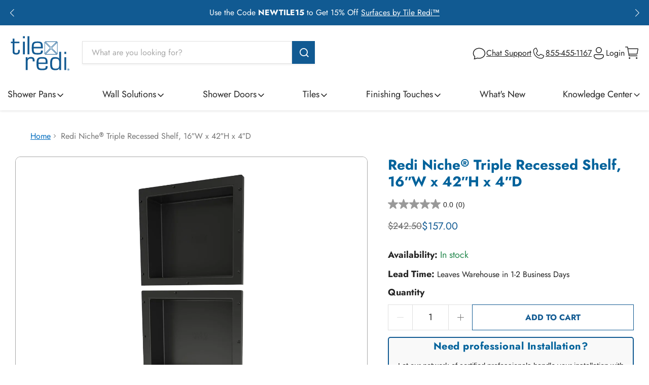

--- FILE ---
content_type: text/html; charset=utf-8
request_url: https://tileredi.com/products/redi-niche-triple-recessed-shelf-16x42x4-rnt1614s1414
body_size: 58980
content:
<!doctype html>
<html class="no-js no-touch" lang="en">
	<head>
		<script>
	    window.Store = window.Store || {};
	    window.Store.id = 74987176241;
		</script>
		<meta charset="utf-8">
		<meta http-equiv="x-ua-compatible" content="IE=edge">
		<link rel="preconnect" href="https://cdn.shopify.com">
		<link rel="preconnect" href="https://fonts.shopifycdn.com">
		<link rel="preconnect" href="https://v.shopify.com">
		<link rel="preconnect" href="https://cdn.shopifycloud.com">
		<title>
			
Redi Niche® Triple Recessed Shelf, 16″W x 42″H x 4″D
 — Tile Redi</title>
				<meta name="description" content="Redi Niche Triple Recessed Shower Niches, 16 x 42 x 4, Ready to Tile, leakproof Base. Redi Niche® Triple Recessed Shelf, 16″W x 42″H x 4″D">
			

  <link rel="shortcut icon" href="//tileredi.com/cdn/shop/files/favicon_32x32.png?v=1695207962" type="image/png">
<link rel="canonical" href="https://tileredi.com/products/redi-niche-triple-recessed-shelf-16x42x4-rnt1614s1414"><meta name="viewport" content="width=device-width">















<meta property="og:site_name" content="Tile Redi">
<meta property="og:url" content="https://tileredi.com/products/redi-niche-triple-recessed-shelf-16x42x4-rnt1614s1414">
<meta property="og:title" content="Redi Niche® Triple Recessed Shelf, 16″W x 42″H x 4″D">
<meta property="og:type" content="website">
<meta property="og:description" content="Redi Niche Triple Recessed Shower Niches, 16 x 42 x 4, Ready to Tile, leakproof Base">




    
    
    

    
    
    <meta
      property="og:image"
      content="https://tileredi.com/cdn/shop/files/rnt1614s_14_14_3q_hips_1200x1200.jpg?v=1698326577"
    >
    <meta
      property="og:image:secure_url"
      content="https://tileredi.com/cdn/shop/files/rnt1614s_14_14_3q_hips_1200x1200.jpg?v=1698326577"
    >
    <meta property="og:image:width" content="1200">
    <meta property="og:image:height" content="1200">
    
    
    <meta property="og:image:alt" content="Redi Niche® Triple Recessed Shelf, 16″W x 42″H x 4″D">
  









  <meta name="twitter:site" content="@TileRedi">








<meta name="twitter:title" content="Redi Niche Triple Recessed Shower Niches, 16 x 42 x 4">
<meta name="twitter:description" content="Redi Niche Triple Recessed Shower Niches, 16 x 42 x 4, Ready to Tile, leakproof Base">


    
    
    
      
      
      <meta name="twitter:card" content="summary">
    
    
    <meta
      property="twitter:image"
      content="https://tileredi.com/cdn/shop/files/rnt1614s_14_14_3q_hips_1200x1200_crop_center.jpg?v=1698326577"
    >
    <meta property="twitter:image:width" content="1200">
    <meta property="twitter:image:height" content="1200">
    
    
    <meta property="twitter:image:alt" content="Redi Niche® Triple Recessed Shelf, 16″W x 42″H x 4″D">
  

<link rel="preload" href="//tileredi.com/cdn/fonts/jost/jost_n4.d47a1b6347ce4a4c9f437608011273009d91f2b7.woff2" as="font" crossorigin="anonymous">
		<link rel="preload" as="style" href="//tileredi.com/cdn/shop/t/5/assets/theme.css?v=59829662310338873581763127479"><script>window.performance && window.performance.mark && window.performance.mark('shopify.content_for_header.start');</script><meta name="google-site-verification" content="XcxKJCSfsstK46zZcgBUjraAI3iy3-mmNzkTcrUwp0U">
<meta id="shopify-digital-wallet" name="shopify-digital-wallet" content="/74987176241/digital_wallets/dialog">
<link rel="alternate" type="application/json+oembed" href="https://tileredi.com/products/redi-niche-triple-recessed-shelf-16x42x4-rnt1614s1414.oembed">
<script async="async" src="/checkouts/internal/preloads.js?locale=en-US"></script>
<script id="shopify-features" type="application/json">{"accessToken":"97d15321b79040f7b00c76c4c6eabbfa","betas":["rich-media-storefront-analytics"],"domain":"tileredi.com","predictiveSearch":true,"shopId":74987176241,"locale":"en"}</script>
<script>var Shopify = Shopify || {};
Shopify.shop = "tile-redi.myshopify.com";
Shopify.locale = "en";
Shopify.currency = {"active":"USD","rate":"1.0"};
Shopify.country = "US";
Shopify.theme = {"name":"tile-redi\/prod_theme","id":160609927473,"schema_name":"Empire","schema_version":"9.1.1","theme_store_id":null,"role":"main"};
Shopify.theme.handle = "null";
Shopify.theme.style = {"id":null,"handle":null};
Shopify.cdnHost = "tileredi.com/cdn";
Shopify.routes = Shopify.routes || {};
Shopify.routes.root = "/";</script>
<script type="module">!function(o){(o.Shopify=o.Shopify||{}).modules=!0}(window);</script>
<script>!function(o){function n(){var o=[];function n(){o.push(Array.prototype.slice.apply(arguments))}return n.q=o,n}var t=o.Shopify=o.Shopify||{};t.loadFeatures=n(),t.autoloadFeatures=n()}(window);</script>
<script id="shop-js-analytics" type="application/json">{"pageType":"product"}</script>
<script defer="defer" async type="module" src="//tileredi.com/cdn/shopifycloud/shop-js/modules/v2/client.init-shop-cart-sync_BdyHc3Nr.en.esm.js"></script>
<script defer="defer" async type="module" src="//tileredi.com/cdn/shopifycloud/shop-js/modules/v2/chunk.common_Daul8nwZ.esm.js"></script>
<script type="module">
  await import("//tileredi.com/cdn/shopifycloud/shop-js/modules/v2/client.init-shop-cart-sync_BdyHc3Nr.en.esm.js");
await import("//tileredi.com/cdn/shopifycloud/shop-js/modules/v2/chunk.common_Daul8nwZ.esm.js");

  window.Shopify.SignInWithShop?.initShopCartSync?.({"fedCMEnabled":true,"windoidEnabled":true});

</script>
<script>(function() {
  var isLoaded = false;
  function asyncLoad() {
    if (isLoaded) return;
    isLoaded = true;
    var urls = ["\/\/cdn.shopify.com\/proxy\/9e2221600016e28dbd20f78b2214e45e18dcdad6d972cc2a3ac43d9a27eb665f\/apps.bazaarvoice.com\/deployments\/tileredi\/shopify\/production\/en_US\/bv.js?shop=tile-redi.myshopify.com\u0026sp-cache-control=cHVibGljLCBtYXgtYWdlPTkwMA","https:\/\/cdn.logbase.io\/lb-upsell-wrapper.js?shop=tile-redi.myshopify.com"];
    for (var i = 0; i < urls.length; i++) {
      var s = document.createElement('script');
      s.type = 'text/javascript';
      s.async = true;
      s.src = urls[i];
      var x = document.getElementsByTagName('script')[0];
      x.parentNode.insertBefore(s, x);
    }
  };
  if(window.attachEvent) {
    window.attachEvent('onload', asyncLoad);
  } else {
    window.addEventListener('load', asyncLoad, false);
  }
})();</script>
<script id="__st">var __st={"a":74987176241,"offset":-18000,"reqid":"dd028d0d-8a69-49df-b9fc-da1580f943ce-1768937875","pageurl":"tileredi.com\/products\/redi-niche-triple-recessed-shelf-16x42x4-rnt1614s1414","u":"148b85f83bae","p":"product","rtyp":"product","rid":9089039728945};</script>
<script>window.ShopifyPaypalV4VisibilityTracking = true;</script>
<script id="captcha-bootstrap">!function(){'use strict';const t='contact',e='account',n='new_comment',o=[[t,t],['blogs',n],['comments',n],[t,'customer']],c=[[e,'customer_login'],[e,'guest_login'],[e,'recover_customer_password'],[e,'create_customer']],r=t=>t.map((([t,e])=>`form[action*='/${t}']:not([data-nocaptcha='true']) input[name='form_type'][value='${e}']`)).join(','),a=t=>()=>t?[...document.querySelectorAll(t)].map((t=>t.form)):[];function s(){const t=[...o],e=r(t);return a(e)}const i='password',u='form_key',d=['recaptcha-v3-token','g-recaptcha-response','h-captcha-response',i],f=()=>{try{return window.sessionStorage}catch{return}},m='__shopify_v',_=t=>t.elements[u];function p(t,e,n=!1){try{const o=window.sessionStorage,c=JSON.parse(o.getItem(e)),{data:r}=function(t){const{data:e,action:n}=t;return t[m]||n?{data:e,action:n}:{data:t,action:n}}(c);for(const[e,n]of Object.entries(r))t.elements[e]&&(t.elements[e].value=n);n&&o.removeItem(e)}catch(o){console.error('form repopulation failed',{error:o})}}const l='form_type',E='cptcha';function T(t){t.dataset[E]=!0}const w=window,h=w.document,L='Shopify',v='ce_forms',y='captcha';let A=!1;((t,e)=>{const n=(g='f06e6c50-85a8-45c8-87d0-21a2b65856fe',I='https://cdn.shopify.com/shopifycloud/storefront-forms-hcaptcha/ce_storefront_forms_captcha_hcaptcha.v1.5.2.iife.js',D={infoText:'Protected by hCaptcha',privacyText:'Privacy',termsText:'Terms'},(t,e,n)=>{const o=w[L][v],c=o.bindForm;if(c)return c(t,g,e,D).then(n);var r;o.q.push([[t,g,e,D],n]),r=I,A||(h.body.append(Object.assign(h.createElement('script'),{id:'captcha-provider',async:!0,src:r})),A=!0)});var g,I,D;w[L]=w[L]||{},w[L][v]=w[L][v]||{},w[L][v].q=[],w[L][y]=w[L][y]||{},w[L][y].protect=function(t,e){n(t,void 0,e),T(t)},Object.freeze(w[L][y]),function(t,e,n,w,h,L){const[v,y,A,g]=function(t,e,n){const i=e?o:[],u=t?c:[],d=[...i,...u],f=r(d),m=r(i),_=r(d.filter((([t,e])=>n.includes(e))));return[a(f),a(m),a(_),s()]}(w,h,L),I=t=>{const e=t.target;return e instanceof HTMLFormElement?e:e&&e.form},D=t=>v().includes(t);t.addEventListener('submit',(t=>{const e=I(t);if(!e)return;const n=D(e)&&!e.dataset.hcaptchaBound&&!e.dataset.recaptchaBound,o=_(e),c=g().includes(e)&&(!o||!o.value);(n||c)&&t.preventDefault(),c&&!n&&(function(t){try{if(!f())return;!function(t){const e=f();if(!e)return;const n=_(t);if(!n)return;const o=n.value;o&&e.removeItem(o)}(t);const e=Array.from(Array(32),(()=>Math.random().toString(36)[2])).join('');!function(t,e){_(t)||t.append(Object.assign(document.createElement('input'),{type:'hidden',name:u})),t.elements[u].value=e}(t,e),function(t,e){const n=f();if(!n)return;const o=[...t.querySelectorAll(`input[type='${i}']`)].map((({name:t})=>t)),c=[...d,...o],r={};for(const[a,s]of new FormData(t).entries())c.includes(a)||(r[a]=s);n.setItem(e,JSON.stringify({[m]:1,action:t.action,data:r}))}(t,e)}catch(e){console.error('failed to persist form',e)}}(e),e.submit())}));const S=(t,e)=>{t&&!t.dataset[E]&&(n(t,e.some((e=>e===t))),T(t))};for(const o of['focusin','change'])t.addEventListener(o,(t=>{const e=I(t);D(e)&&S(e,y())}));const B=e.get('form_key'),M=e.get(l),P=B&&M;t.addEventListener('DOMContentLoaded',(()=>{const t=y();if(P)for(const e of t)e.elements[l].value===M&&p(e,B);[...new Set([...A(),...v().filter((t=>'true'===t.dataset.shopifyCaptcha))])].forEach((e=>S(e,t)))}))}(h,new URLSearchParams(w.location.search),n,t,e,['guest_login'])})(!0,!0)}();</script>
<script integrity="sha256-4kQ18oKyAcykRKYeNunJcIwy7WH5gtpwJnB7kiuLZ1E=" data-source-attribution="shopify.loadfeatures" defer="defer" src="//tileredi.com/cdn/shopifycloud/storefront/assets/storefront/load_feature-a0a9edcb.js" crossorigin="anonymous"></script>
<script data-source-attribution="shopify.dynamic_checkout.dynamic.init">var Shopify=Shopify||{};Shopify.PaymentButton=Shopify.PaymentButton||{isStorefrontPortableWallets:!0,init:function(){window.Shopify.PaymentButton.init=function(){};var t=document.createElement("script");t.src="https://tileredi.com/cdn/shopifycloud/portable-wallets/latest/portable-wallets.en.js",t.type="module",document.head.appendChild(t)}};
</script>
<script data-source-attribution="shopify.dynamic_checkout.buyer_consent">
  function portableWalletsHideBuyerConsent(e){var t=document.getElementById("shopify-buyer-consent"),n=document.getElementById("shopify-subscription-policy-button");t&&n&&(t.classList.add("hidden"),t.setAttribute("aria-hidden","true"),n.removeEventListener("click",e))}function portableWalletsShowBuyerConsent(e){var t=document.getElementById("shopify-buyer-consent"),n=document.getElementById("shopify-subscription-policy-button");t&&n&&(t.classList.remove("hidden"),t.removeAttribute("aria-hidden"),n.addEventListener("click",e))}window.Shopify?.PaymentButton&&(window.Shopify.PaymentButton.hideBuyerConsent=portableWalletsHideBuyerConsent,window.Shopify.PaymentButton.showBuyerConsent=portableWalletsShowBuyerConsent);
</script>
<script>
  function portableWalletsCleanup(e){e&&e.src&&console.error("Failed to load portable wallets script "+e.src);var t=document.querySelectorAll("shopify-accelerated-checkout .shopify-payment-button__skeleton, shopify-accelerated-checkout-cart .wallet-cart-button__skeleton"),e=document.getElementById("shopify-buyer-consent");for(let e=0;e<t.length;e++)t[e].remove();e&&e.remove()}function portableWalletsNotLoadedAsModule(e){e instanceof ErrorEvent&&"string"==typeof e.message&&e.message.includes("import.meta")&&"string"==typeof e.filename&&e.filename.includes("portable-wallets")&&(window.removeEventListener("error",portableWalletsNotLoadedAsModule),window.Shopify.PaymentButton.failedToLoad=e,"loading"===document.readyState?document.addEventListener("DOMContentLoaded",window.Shopify.PaymentButton.init):window.Shopify.PaymentButton.init())}window.addEventListener("error",portableWalletsNotLoadedAsModule);
</script>

<script type="module" src="https://tileredi.com/cdn/shopifycloud/portable-wallets/latest/portable-wallets.en.js" onError="portableWalletsCleanup(this)" crossorigin="anonymous"></script>
<script nomodule>
  document.addEventListener("DOMContentLoaded", portableWalletsCleanup);
</script>

<link id="shopify-accelerated-checkout-styles" rel="stylesheet" media="screen" href="https://tileredi.com/cdn/shopifycloud/portable-wallets/latest/accelerated-checkout-backwards-compat.css" crossorigin="anonymous">
<style id="shopify-accelerated-checkout-cart">
        #shopify-buyer-consent {
  margin-top: 1em;
  display: inline-block;
  width: 100%;
}

#shopify-buyer-consent.hidden {
  display: none;
}

#shopify-subscription-policy-button {
  background: none;
  border: none;
  padding: 0;
  text-decoration: underline;
  font-size: inherit;
  cursor: pointer;
}

#shopify-subscription-policy-button::before {
  box-shadow: none;
}

      </style>

<script>window.performance && window.performance.mark && window.performance.mark('shopify.content_for_header.end');</script>
		<style>
      

      .slideshow--section {
        --autoplay-interval: 9s;
      }
		</style>
		<link rel="stylesheet" type="text/css" href="//tileredi.com/cdn/shop/t/5/assets/theme.css?v=59829662310338873581763127479">
		<link rel="stylesheet" type="text/css" href="//tileredi.com/cdn/shop/t/5/assets/ada.css?v=147772745404916123661701772362"><script>
	    window.Theme = window.Theme || {};
	    window.Theme.version = '9.1.1';
	    window.Theme.name = 'Empire';
	    window.Theme.routes = {
	      "root_url": "/",
	      "account_url": "/account",
	      "account_login_url": "/account/login",
	      "account_logout_url": "/account/logout",
	      "account_register_url": "/account/register",
	      "account_addresses_url": "/account/addresses",
	      "collections_url": "/collections",
	      "all_products_collection_url": "/collections/all",
	      "search_url": "/search",
	      "predictive_search_url": "/search/suggest",
	      "cart_url": "/cart",
	      "cart_add_url": "/cart/add",
	      "cart_change_url": "/cart/change",
	      "cart_clear_url": "/cart/clear",
	      "product_recommendations_url": "/recommendations/products",
	    };
		</script><link rel="stylesheet" type="text/css" href="//tileredi.com/cdn/shop/t/5/assets/product-recently-viewed-card.css?v=91029713503632506901702385133">


<link rel="stylesheet" type="text/css" href="//tileredi.com/cdn/shop/t/5/assets/productgrid.css?v=8258327260715396711727259628">





<link rel="stylesheet" type="text/css" href="//tileredi.com/cdn/shop/t/5/assets/modal.css?v=21997487520910710921727295160">
<link rel="stylesheet" type="text/css" href="//tileredi.com/cdn/shop/t/5/assets/product-item.css?v=177836084475022544391727259628">



		<script async src="//201518.cctm.xyz/t.js"></script>
      
		
		

      <script type="text/javascript">
          (function(c,l,a,r,i,t,y){
              c[a]=c[a]||function(){(c[a].q=c[a].q||[]).push(arguments)};
              t=l.createElement(r);t.async=1;t.src="https://www.clarity.ms/tag/"+i;
              y=l.getElementsByTagName(r)[0];y.parentNode.insertBefore(t,y);
          })(window, document, "clarity", "script", "rk0u47bq8m");
      </script>
	  <!-- Google Tag Manager -->
<script>(function(w,d,s,l,i){w[l]=w[l]||[];w[l].push({'gtm.start':
new Date().getTime(),event:'gtm.js'});var f=d.getElementsByTagName(s)[0],
j=d.createElement(s),dl=l!='dataLayer'?'&l='+l:'';j.async=true;j.src=
'https://www.googletagmanager.com/gtm.js?id='+i+dl;f.parentNode.insertBefore(j,f);
})(window,document,'script','dataLayer','GTM-P3P7K7VS');</script>
<!-- End Google Tag Manager -->

	<!-- BEGIN app block: shopify://apps/minmaxify-order-limits/blocks/app-embed-block/3acfba32-89f3-4377-ae20-cbb9abc48475 --><script type="text/javascript">minMaxifyContext={cartItemExtras: [], product: { product_id:9089039728945, collection: [485144265009,493403439409,465673945393,482948776241], tag:["redi_niche"]}}</script> <script type="text/javascript" src="https://limits.minmaxify.com/tile-redi.myshopify.com?v=139a&r=20251208213149"></script>

<!-- END app block --><!-- BEGIN app block: shopify://apps/hulk-form-builder/blocks/app-embed/b6b8dd14-356b-4725-a4ed-77232212b3c3 --><!-- BEGIN app snippet: hulkapps-formbuilder-theme-ext --><script type="text/javascript">
  
  if (typeof window.formbuilder_customer != "object") {
        window.formbuilder_customer = {}
  }

  window.hulkFormBuilder = {
    form_data: {"form_obGxWFCREmEig5P4-eOsmA":{"uuid":"obGxWFCREmEig5P4-eOsmA","form_name":"Redi Your Way Request Form","form_data":{"div_back_gradient_1":"#fff","div_back_gradient_2":"#fff","back_color":"#fff","form_title":"","form_submit":"Submit","after_submit":"hideAndmessage","after_submit_msg":"\u003cp\u003eThank you for your Redi Your Way\u0026reg; shower pan request; a specialist will contact you within 24 hours (1 business day).\u003c\/p\u003e\n","captcha_enable":"yes","label_style":"blockLabels","input_border_radius":"5","back_type":"transparent","input_back_color":"#fff","input_back_color_hover":"#fff","back_shadow":"none","label_font_clr":"#333333","input_font_clr":"#333333","button_align":"fullBtn","button_clr":"#fff","button_back_clr":"#115a92","button_border_radius":"3","form_width":"860px","form_border_size":0,"form_border_clr":"#c7c7c7","form_border_radius":"1","label_font_size":"14","input_font_size":"12","button_font_size":"16","form_padding":"35","input_border_color":"#242424","input_border_color_hover":"#242424","btn_border_clr":"#333333","btn_border_size":0,"form_name":"Redi Your Way Request Form","":"rywsales@tileredi.com","form_access_message":"\u003cp\u003ePlease login to access the form\u003cbr\u003eDo not have an account? Create account\u003c\/p\u003e","form_description":"\u003cp\u003e\u003cspan style=\"color:#242424;\"\u003e\u003cspan style=\"font-family:Helvetica;\"\u003eReady to create your perfect custom shower pan? Since your project requires a larger size or more complex features, our specialists are here to help! Fill out the form below, and we\u0026rsquo;ll work with you to design a solution that meets your exact needs.\u003c\/span\u003e\u003c\/span\u003e\u003c\/p\u003e\n","captcha_honeypot":"no","input_font_family":"Nunito","label_font_family":"Nunito","formElements":[{"type":"text","position":0,"label":"First Name","customClass":"","halfwidth":"no","Conditions":{},"required":"yes","page_number":1},{"type":"text","position":1,"label":"Last Name","halfwidth":"no","Conditions":{},"required":"yes","page_number":1},{"Conditions":{},"type":"phone","position":2,"label":"Phone Number","required":"yes","page_number":1},{"type":"email","position":3,"label":"Email","required":"yes","email_confirm":"no","Conditions":{},"confirm_value":"no","page_number":1},{"Conditions":{},"type":"lineBreak","position":4,"label":"Label (8)","page_number":1},{"Conditions":{},"type":"multipleCheckbox","position":5,"label":"Brand","required":"yes","values":"Redi Base®\nRedi Trench®","elementCost":{},"page_number":1},{"Conditions":{},"type":"lineBreak","position":6,"label":"Label (26)","page_number":1},{"Conditions":{},"type":"label","position":7,"label":"Shower Dimensions:","halfwidth":"no","page_number":1},{"Conditions":{},"type":"text","position":8,"label":"Entrance Width","required":"yes","placeholder":"Measure the entrance to your shower.","customClass":"ryw-label-bold","page_number":1},{"Conditions":{},"type":"text","position":9,"label":"Depth","required":"yes","page_number":1},{"Conditions":{},"type":"lineBreak","position":10,"label":"Label (24)","page_number":1},{"Conditions":{},"type":"label","position":11,"label":"Drain Position:","customClass":"ryw-label-bold","page_number":1},{"Conditions":{},"type":"label","position":12,"label":"Measure from the back wall to the drain center. Measure from closest wall side (left or right) to drain center.","page_number":1},{"Conditions":{},"type":"text","position":13,"label":"Back","required":"yes","halfwidth":"yes","page_number":1},{"Conditions":{},"type":"text","position":14,"label":"Side","halfwidth":"yes","required":"yes","page_number":1},{"Conditions":{},"type":"radio","position":15,"label":"Measured From:","required":"yes","values":"Left\nRight","elementCost":{},"page_number":1},{"Conditions":{},"type":"lineBreak","position":16,"label":"Label (25)","page_number":1},{"Conditions":{},"type":"label","position":17,"label":"Curb Dimensions:","customClass":"ryw-label-bold","page_number":1},{"Conditions":{},"type":"label","position":18,"label":"Please round to nearest 1\/4″ (ex. 3.25″, 3.50″, etc.)","page_number":1},{"Conditions":{},"type":"text","position":19,"label":"Curb Height","halfwidth":"no","placeholder":"Must be greater than 3.5\"","page_number":1},{"Conditions":{},"type":"text","position":20,"label":"Curb Depth","placeholder":"Must be greater than 2.5\"","page_number":1},{"Conditions":{},"type":"checkbox","position":21,"label":"Barrier Free","page_number":1},{"Conditions":{},"type":"lineBreak","position":22,"label":"Label (26)","page_number":1},{"Conditions":{},"type":"select","position":23,"label":"Hardware Finish:","values":"Polished Chrome\nBrushed Nickel\nMatte Black\nOil Rubbed Bronze\nBrushed Gold","elementCost":{},"required":"yes","customClass":"ryw-label-bold","page_number":1},{"Conditions":{},"type":"lineBreak","position":24,"label":"Label (29)","page_number":1},{"Conditions":{},"type":"textarea","position":25,"label":"Additional Notes: *","inputHeight":"150","placeholder":"Any additional notes, or anything you would like to add (i.e. wall boards, niches, etc.)?","customClass":"ryw-label-bold","page_number":1}]},"is_spam_form":false,"shop_uuid":"W8WFVsMO08S0TFXIF6l2WA","shop_timezone":"America\/New_York","shop_id":128922,"shop_is_after_submit_enabled":false,"shop_shopify_plan":"shopify_plus","shop_shopify_domain":"tile-redi.myshopify.com","shop_remove_watermark":false,"shop_created_at":"2025-02-14T11:47:58.967-06:00"},"form_Z-JLmPOwhlN5l_nnhHU7Uw":{"uuid":"Z-JLmPOwhlN5l_nnhHU7Uw","form_name":"Certified Installer Form - Tile Coach","form_data":{"div_back_gradient_1":"#fff","div_back_gradient_2":"#fff","back_color":"#fff","form_title":"","form_submit":"Submit","after_submit":"hideAndmessage","after_submit_msg":"\u003cp data-end=\"109\" data-start=\"76\"\u003e\u003cstrong data-end=\"107\" data-start=\"76\"\u003eThank You!\u003c\/strong\u003e\u003c\/p\u003e\n\n\u003cp data-end=\"273\" data-start=\"111\"\u003eWe\u0026rsquo;ve received your submission and appreciate you taking the time to contact\u0026nbsp;us. Our team will review your message and get back to you as soon as possible.\u003c\/p\u003e\n\n\u003cp data-end=\"273\" data-start=\"111\"\u003e\u003cstrong\u003eTile Redi\u003c\/strong\u003e\u003c\/p\u003e\n","captcha_enable":"yes","label_style":"blockLabels","input_border_radius":"5","back_type":"transparent","input_back_color":"#fff","input_back_color_hover":"#fff","back_shadow":"none","label_font_clr":"#333333","input_font_clr":"#333333","button_align":"fullBtn","button_clr":"#fff","button_back_clr":"#115a92","button_border_radius":"5","form_width":"772px","form_border_size":0,"form_border_clr":"#c7c7c7","form_border_radius":"5","label_font_size":"14","input_font_size":"12","button_font_size":"16","form_padding":"35","input_border_color":"#ccc","input_border_color_hover":"#ccc","btn_border_clr":"#115a92","btn_border_size":0,"form_name":"Certified Installer Form - Tile Coach","":"trpro@tileredi.com","form_access_message":"\u003cp\u003ePlease login to access the form\u003cbr\u003eDo not have an account? Create account\u003c\/p\u003e","captcha_honeypot":"no","submition_single_email":"yes","admin_email_date_default":"no","formElements":[{"type":"text","position":0,"label":"Full Name","customClass":"","halfwidth":"no","Conditions":{},"required":"yes","page_number":1},{"Conditions":{},"type":"text","position":1,"label":"Company Name","required":"yes","page_number":1},{"Conditions":{},"type":"text","position":2,"label":"Street Address","required":"yes","page_number":1},{"Conditions":{},"type":"text","position":3,"label":"City","halfwidth":"yes","required":"yes","page_number":1},{"Conditions":{},"type":"select","position":4,"label":"State","halfwidth":"yes","required":"yes","option_sets":"state","values":"Alabama\nAlaska\nArizona\nArkansas\nByram\nCalifornia\nCokato\nColorado\nConnecticut\nDelaware\nDistrict of Columbia\nFlorida\nGeorgia\nHawaii\nIdaho\nIllinois\nIndiana\nIowa\nKansas\nKentucky\nLouisiana\nLowa\nMaine\nMaryland\nMassachusetts\nMedfield\nMichigan\nMinnesota\nMississippi\nMissouri\nMontana\nNebraska\nNevada\nNew Hampshire\nNew Jersey\nNew Jersy\nNew Mexico\nNew York\nNorth Carolina\nNorth Dakota\nOhio\nOklahoma\nOntario\nOregon\nPennsylvania\nRamey\nRhode Island\nSouth Carolina\nSouth Dakota\nSublimity\nTennessee\nTexas\nTrimble\nUtah\nVermont\nVirginia\nWashington\nWest Virginia\nWisconsin\nWyoming","elementCost":{},"option_country":"475","page_number":1},{"Conditions":{},"type":"text","position":5,"label":"ZIP Code","halfwidth":"no","required":"yes","page_number":1},{"type":"email","position":6,"label":"Business Email Address","required":"yes","email_confirm":"yes","Conditions":{},"page_number":1},{"Conditions":{},"type":"select","position":7,"label":"Customer Type","required":"yes","values":"Independent Contractor\nKitchen\/Bath Remodeler\nSub-contractor\nHome Builder\nArchitect\/Designer\nCommercial Construction Professional\nOther","elementCost":{},"page_number":1},{"Conditions":{},"type":"select","position":8,"label":"Bathroom Projects Yearly","required":"yes","values":"1-5\n6-10\n11-20\n20+","elementCost":{},"page_number":1},{"Conditions":{},"type":"url","position":9,"label":"Business Website","page_number":1},{"Conditions":{},"type":"phone","position":10,"label":"Phone Number","required":"yes","page_number":1}]},"is_spam_form":false,"shop_uuid":"W8WFVsMO08S0TFXIF6l2WA","shop_timezone":"America\/New_York","shop_id":128922,"shop_is_after_submit_enabled":false,"shop_shopify_plan":"shopify_plus","shop_shopify_domain":"tile-redi.myshopify.com"},"form_zMNFYCqFWnAR_20gELTo1Q":{"uuid":"zMNFYCqFWnAR_20gELTo1Q","form_name":"Dealers","form_data":{"div_back_gradient_1":"#fff","div_back_gradient_2":"#fff","back_color":"#fff","form_title":"","form_submit":"Submit","after_submit":"hideAndmessage","after_submit_msg":"\u003cp data-end=\"109\" data-start=\"76\"\u003e\u003cstrong data-end=\"107\" data-start=\"76\"\u003eThank You!\u003c\/strong\u003e\u003c\/p\u003e\n\n\u003cp data-end=\"273\" data-start=\"111\"\u003eWe\u0026rsquo;ve received your submission and appreciate you taking the time to contact\u0026nbsp;us. Our team will review your message and get back to you as soon as possible.\u003c\/p\u003e\n\n\u003cp data-end=\"273\" data-start=\"111\"\u003e\u003cstrong\u003eTile Redi\u003c\/strong\u003e\u003c\/p\u003e\n","captcha_enable":"yes","label_style":"blockLabels","input_border_radius":"5","back_type":"transparent","input_back_color":"#fff","input_back_color_hover":"#fff","back_shadow":"none","label_font_clr":"#333333","input_font_clr":"#333333","button_align":"fullBtn","button_clr":"#fff","button_back_clr":"#115a92","button_border_radius":"5","form_width":"772px","form_border_size":0,"form_border_clr":"#c7c7c7","form_border_radius":"5","label_font_size":"14","input_font_size":"12","button_font_size":"16","form_padding":"35","input_border_color":"#ccc","input_border_color_hover":"#ccc","btn_border_clr":"#115a92","btn_border_size":0,"form_name":"Dealers","":"techsupport@tileredi.com","form_emails":"techsupport@tileredi.com","admin_email_subject":"New Dealers form submission received.","admin_email_message":"\u003cp\u003eSomeone just submitted a response to your form.\u003cbr \/\u003e\nPlease find the details below:\u003c\/p\u003e\n","form_access_message":"\u003cp\u003ePlease login to access the form\u003cbr\u003eDo not have an account? Create account\u003c\/p\u003e","notification_email_send":true,"captcha_honeypot":"no","formElements":[{"type":"text","position":0,"label":"Name","customClass":"","halfwidth":"no","Conditions":{},"required":"yes","page_number":1},{"Conditions":{},"type":"text","position":1,"label":"Company Name","required":"yes","page_number":1},{"type":"email","position":2,"label":"Email","required":"yes","email_confirm":"yes","Conditions":{},"page_number":1},{"Conditions":{},"type":"phone","position":3,"label":"Phone","required":"yes","page_number":1},{"Conditions":{},"type":"url","position":4,"label":"Website","page_number":1},{"type":"select","position":5,"label":"Subject","values":"Product Inquiry\nOrder Delivery\nOrder Payment\/Refund\nPayment Related\nOther","Conditions":{},"page_number":1},{"type":"textarea","position":6,"label":"Message","required":"yes","Conditions":{},"inputHeight":"200","page_number":1}]},"is_spam_form":false,"shop_uuid":"W8WFVsMO08S0TFXIF6l2WA","shop_timezone":"America\/New_York","shop_id":128922,"shop_is_after_submit_enabled":false,"shop_shopify_plan":"shopify_plus","shop_shopify_domain":"tile-redi.myshopify.com","shop_remove_watermark":false,"shop_created_at":"2025-02-14T11:47:58.967-06:00"}},
    shop_data: {"shop_W8WFVsMO08S0TFXIF6l2WA":{"shop_uuid":"W8WFVsMO08S0TFXIF6l2WA","shop_timezone":"America\/New_York","shop_id":128922,"shop_is_after_submit_enabled":true,"shop_shopify_plan":"Shopify Plus","shop_shopify_domain":"tile-redi.myshopify.com","shop_created_at":"2025-02-14T11:47:58.967-06:00","is_skip_metafield":false,"shop_deleted":false,"shop_disabled":false}},
    settings_data: {"shop_settings":{"shop_customise_msgs":[],"default_customise_msgs":{"is_required":"is required","thank_you":"Thank you! The form was submitted successfully.","processing":"Processing...","valid_data":"Please provide valid data","valid_email":"Provide valid email format","valid_tags":"HTML Tags are not allowed","valid_phone":"Provide valid phone number","valid_captcha":"Please provide valid captcha response","valid_url":"Provide valid URL","only_number_alloud":"Provide valid number in","number_less":"must be less than","number_more":"must be more than","image_must_less":"Image must be less than 20MB","image_number":"Images allowed","image_extension":"Invalid extension! Please provide image file","error_image_upload":"Error in image upload. Please try again.","error_file_upload":"Error in file upload. Please try again.","your_response":"Your response","error_form_submit":"Error occur.Please try again after sometime.","email_submitted":"Form with this email is already submitted","invalid_email_by_zerobounce":"The email address you entered appears to be invalid. Please check it and try again.","download_file":"Download file","card_details_invalid":"Your card details are invalid","card_details":"Card details","please_enter_card_details":"Please enter card details","card_number":"Card number","exp_mm":"Exp MM","exp_yy":"Exp YY","crd_cvc":"CVV","payment_value":"Payment amount","please_enter_payment_amount":"Please enter payment amount","address1":"Address line 1","address2":"Address line 2","city":"City","province":"Province","zipcode":"Zip code","country":"Country","blocked_domain":"This form does not accept addresses from","file_must_less":"File must be less than 20MB","file_extension":"Invalid extension! Please provide file","only_file_number_alloud":"files allowed","previous":"Previous","next":"Next","must_have_a_input":"Please enter at least one field.","please_enter_required_data":"Please enter required data","atleast_one_special_char":"Include at least one special character","atleast_one_lowercase_char":"Include at least one lowercase character","atleast_one_uppercase_char":"Include at least one uppercase character","atleast_one_number":"Include at least one number","must_have_8_chars":"Must have 8 characters long","be_between_8_and_12_chars":"Be between 8 and 12 characters long","please_select":"Please Select","phone_submitted":"Form with this phone number is already submitted","user_res_parse_error":"Error while submitting the form","valid_same_values":"values must be same","product_choice_clear_selection":"Clear Selection","picture_choice_clear_selection":"Clear Selection","remove_all_for_file_image_upload":"Remove All","invalid_file_type_for_image_upload":"You can't upload files of this type.","invalid_file_type_for_signature_upload":"You can't upload files of this type.","max_files_exceeded_for_file_upload":"You can not upload any more files.","max_files_exceeded_for_image_upload":"You can not upload any more files.","file_already_exist":"File already uploaded","max_limit_exceed":"You have added the maximum number of text fields.","cancel_upload_for_file_upload":"Cancel upload","cancel_upload_for_image_upload":"Cancel upload","cancel_upload_for_signature_upload":"Cancel upload"},"shop_blocked_domains":[]}},
    features_data: {"shop_plan_features":{"shop_plan_features":["unlimited-forms","full-design-customization","export-form-submissions","multiple-recipients-for-form-submissions","multiple-admin-notifications","enable-captcha","unlimited-file-uploads","save-submitted-form-data","set-auto-response-message","conditional-logic","form-banner","save-as-draft-facility","include-user-response-in-admin-email","disable-form-submission","mail-platform-integration","stripe-payment-integration","pre-built-templates","create-customer-account-on-shopify","google-analytics-3-by-tracking-id","facebook-pixel-id","bing-uet-pixel-id","advanced-js","advanced-css","api-available","customize-form-message","hidden-field","restrict-from-submissions-per-one-user","utm-tracking","ratings","privacy-notices","heading","paragraph","shopify-flow-trigger","domain-setup","block-domain","address","html-code","form-schedule","after-submit-script","customize-form-scrolling","on-form-submission-record-the-referrer-url","password","duplicate-the-forms","include-user-response-in-auto-responder-email","elements-add-ons","admin-and-auto-responder-email-with-tokens","email-export","premium-support","google-analytics-4-by-measurement-id","google-ads-for-tracking-conversion","validation-field","file-upload","load_form_as_popup","advanced_conditional_logic"]}},
    shop: null,
    shop_id: null,
    plan_features: null,
    validateDoubleQuotes: false,
    assets: {
      extraFunctions: "https://cdn.shopify.com/extensions/019bb5ee-ec40-7527-955d-c1b8751eb060/form-builder-by-hulkapps-50/assets/extra-functions.js",
      extraStyles: "https://cdn.shopify.com/extensions/019bb5ee-ec40-7527-955d-c1b8751eb060/form-builder-by-hulkapps-50/assets/extra-styles.css",
      bootstrapStyles: "https://cdn.shopify.com/extensions/019bb5ee-ec40-7527-955d-c1b8751eb060/form-builder-by-hulkapps-50/assets/theme-app-extension-bootstrap.css"
    },
    translations: {
      htmlTagNotAllowed: "HTML Tags are not allowed",
      sqlQueryNotAllowed: "SQL Queries are not allowed",
      doubleQuoteNotAllowed: "Double quotes are not allowed",
      vorwerkHttpWwwNotAllowed: "The words \u0026#39;http\u0026#39; and \u0026#39;www\u0026#39; are not allowed. Please remove them and try again.",
      maxTextFieldsReached: "You have added the maximum number of text fields.",
      avoidNegativeWords: "Avoid negative words: Don\u0026#39;t use negative words in your contact message.",
      customDesignOnly: "This form is for custom designs requests. For general inquiries please contact our team at info@stagheaddesigns.com",
      zerobounceApiErrorMsg: "We couldn\u0026#39;t verify your email due to a technical issue. Please try again later.",
    }

  }

  

  window.FbThemeAppExtSettingsHash = {}
  
</script><!-- END app snippet --><!-- END app block --><!-- BEGIN app block: shopify://apps/klaviyo-email-marketing-sms/blocks/klaviyo-onsite-embed/2632fe16-c075-4321-a88b-50b567f42507 -->












  <script async src="https://static.klaviyo.com/onsite/js/RiAGDQ/klaviyo.js?company_id=RiAGDQ"></script>
  <script>!function(){if(!window.klaviyo){window._klOnsite=window._klOnsite||[];try{window.klaviyo=new Proxy({},{get:function(n,i){return"push"===i?function(){var n;(n=window._klOnsite).push.apply(n,arguments)}:function(){for(var n=arguments.length,o=new Array(n),w=0;w<n;w++)o[w]=arguments[w];var t="function"==typeof o[o.length-1]?o.pop():void 0,e=new Promise((function(n){window._klOnsite.push([i].concat(o,[function(i){t&&t(i),n(i)}]))}));return e}}})}catch(n){window.klaviyo=window.klaviyo||[],window.klaviyo.push=function(){var n;(n=window._klOnsite).push.apply(n,arguments)}}}}();</script>

  
    <script id="viewed_product">
      if (item == null) {
        var _learnq = _learnq || [];

        var MetafieldReviews = null
        var MetafieldYotpoRating = null
        var MetafieldYotpoCount = null
        var MetafieldLooxRating = null
        var MetafieldLooxCount = null
        var okendoProduct = null
        var okendoProductReviewCount = null
        var okendoProductReviewAverageValue = null
        try {
          // The following fields are used for Customer Hub recently viewed in order to add reviews.
          // This information is not part of __kla_viewed. Instead, it is part of __kla_viewed_reviewed_items
          MetafieldReviews = {};
          MetafieldYotpoRating = null
          MetafieldYotpoCount = null
          MetafieldLooxRating = null
          MetafieldLooxCount = null

          okendoProduct = null
          // If the okendo metafield is not legacy, it will error, which then requires the new json formatted data
          if (okendoProduct && 'error' in okendoProduct) {
            okendoProduct = null
          }
          okendoProductReviewCount = okendoProduct ? okendoProduct.reviewCount : null
          okendoProductReviewAverageValue = okendoProduct ? okendoProduct.reviewAverageValue : null
        } catch (error) {
          console.error('Error in Klaviyo onsite reviews tracking:', error);
        }

        var item = {
          Name: "Redi Niche® Triple Recessed Shelf, 16″W x 42″H x 4″D",
          ProductID: 9089039728945,
          Categories: ["All Products Non-Custom","pans and niches non-custom","Redi Niche","Redi Niche Wizard"],
          ImageURL: "https://tileredi.com/cdn/shop/files/rnt1614s_14_14_3q_hips_grande.jpg?v=1698326577",
          URL: "https://tileredi.com/products/redi-niche-triple-recessed-shelf-16x42x4-rnt1614s1414",
          Brand: "Tile Redi",
          Price: "$157.00",
          Value: "157.00",
          CompareAtPrice: "$242.50"
        };
        _learnq.push(['track', 'Viewed Product', item]);
        _learnq.push(['trackViewedItem', {
          Title: item.Name,
          ItemId: item.ProductID,
          Categories: item.Categories,
          ImageUrl: item.ImageURL,
          Url: item.URL,
          Metadata: {
            Brand: item.Brand,
            Price: item.Price,
            Value: item.Value,
            CompareAtPrice: item.CompareAtPrice
          },
          metafields:{
            reviews: MetafieldReviews,
            yotpo:{
              rating: MetafieldYotpoRating,
              count: MetafieldYotpoCount,
            },
            loox:{
              rating: MetafieldLooxRating,
              count: MetafieldLooxCount,
            },
            okendo: {
              rating: okendoProductReviewAverageValue,
              count: okendoProductReviewCount,
            }
          }
        }]);
      }
    </script>
  




  <script>
    window.klaviyoReviewsProductDesignMode = false
  </script>







<!-- END app block --><script src="https://cdn.shopify.com/extensions/019b7cd0-6587-73c3-9937-bcc2249fa2c4/lb-upsell-227/assets/lb-selleasy.js" type="text/javascript" defer="defer"></script>
<script src="https://cdn.shopify.com/extensions/019bb5ee-ec40-7527-955d-c1b8751eb060/form-builder-by-hulkapps-50/assets/form-builder-script.js" type="text/javascript" defer="defer"></script>
<link href="https://monorail-edge.shopifysvc.com" rel="dns-prefetch">
<script>(function(){if ("sendBeacon" in navigator && "performance" in window) {try {var session_token_from_headers = performance.getEntriesByType('navigation')[0].serverTiming.find(x => x.name == '_s').description;} catch {var session_token_from_headers = undefined;}var session_cookie_matches = document.cookie.match(/_shopify_s=([^;]*)/);var session_token_from_cookie = session_cookie_matches && session_cookie_matches.length === 2 ? session_cookie_matches[1] : "";var session_token = session_token_from_headers || session_token_from_cookie || "";function handle_abandonment_event(e) {var entries = performance.getEntries().filter(function(entry) {return /monorail-edge.shopifysvc.com/.test(entry.name);});if (!window.abandonment_tracked && entries.length === 0) {window.abandonment_tracked = true;var currentMs = Date.now();var navigation_start = performance.timing.navigationStart;var payload = {shop_id: 74987176241,url: window.location.href,navigation_start,duration: currentMs - navigation_start,session_token,page_type: "product"};window.navigator.sendBeacon("https://monorail-edge.shopifysvc.com/v1/produce", JSON.stringify({schema_id: "online_store_buyer_site_abandonment/1.1",payload: payload,metadata: {event_created_at_ms: currentMs,event_sent_at_ms: currentMs}}));}}window.addEventListener('pagehide', handle_abandonment_event);}}());</script>
<script id="web-pixels-manager-setup">(function e(e,d,r,n,o){if(void 0===o&&(o={}),!Boolean(null===(a=null===(i=window.Shopify)||void 0===i?void 0:i.analytics)||void 0===a?void 0:a.replayQueue)){var i,a;window.Shopify=window.Shopify||{};var t=window.Shopify;t.analytics=t.analytics||{};var s=t.analytics;s.replayQueue=[],s.publish=function(e,d,r){return s.replayQueue.push([e,d,r]),!0};try{self.performance.mark("wpm:start")}catch(e){}var l=function(){var e={modern:/Edge?\/(1{2}[4-9]|1[2-9]\d|[2-9]\d{2}|\d{4,})\.\d+(\.\d+|)|Firefox\/(1{2}[4-9]|1[2-9]\d|[2-9]\d{2}|\d{4,})\.\d+(\.\d+|)|Chrom(ium|e)\/(9{2}|\d{3,})\.\d+(\.\d+|)|(Maci|X1{2}).+ Version\/(15\.\d+|(1[6-9]|[2-9]\d|\d{3,})\.\d+)([,.]\d+|)( \(\w+\)|)( Mobile\/\w+|) Safari\/|Chrome.+OPR\/(9{2}|\d{3,})\.\d+\.\d+|(CPU[ +]OS|iPhone[ +]OS|CPU[ +]iPhone|CPU IPhone OS|CPU iPad OS)[ +]+(15[._]\d+|(1[6-9]|[2-9]\d|\d{3,})[._]\d+)([._]\d+|)|Android:?[ /-](13[3-9]|1[4-9]\d|[2-9]\d{2}|\d{4,})(\.\d+|)(\.\d+|)|Android.+Firefox\/(13[5-9]|1[4-9]\d|[2-9]\d{2}|\d{4,})\.\d+(\.\d+|)|Android.+Chrom(ium|e)\/(13[3-9]|1[4-9]\d|[2-9]\d{2}|\d{4,})\.\d+(\.\d+|)|SamsungBrowser\/([2-9]\d|\d{3,})\.\d+/,legacy:/Edge?\/(1[6-9]|[2-9]\d|\d{3,})\.\d+(\.\d+|)|Firefox\/(5[4-9]|[6-9]\d|\d{3,})\.\d+(\.\d+|)|Chrom(ium|e)\/(5[1-9]|[6-9]\d|\d{3,})\.\d+(\.\d+|)([\d.]+$|.*Safari\/(?![\d.]+ Edge\/[\d.]+$))|(Maci|X1{2}).+ Version\/(10\.\d+|(1[1-9]|[2-9]\d|\d{3,})\.\d+)([,.]\d+|)( \(\w+\)|)( Mobile\/\w+|) Safari\/|Chrome.+OPR\/(3[89]|[4-9]\d|\d{3,})\.\d+\.\d+|(CPU[ +]OS|iPhone[ +]OS|CPU[ +]iPhone|CPU IPhone OS|CPU iPad OS)[ +]+(10[._]\d+|(1[1-9]|[2-9]\d|\d{3,})[._]\d+)([._]\d+|)|Android:?[ /-](13[3-9]|1[4-9]\d|[2-9]\d{2}|\d{4,})(\.\d+|)(\.\d+|)|Mobile Safari.+OPR\/([89]\d|\d{3,})\.\d+\.\d+|Android.+Firefox\/(13[5-9]|1[4-9]\d|[2-9]\d{2}|\d{4,})\.\d+(\.\d+|)|Android.+Chrom(ium|e)\/(13[3-9]|1[4-9]\d|[2-9]\d{2}|\d{4,})\.\d+(\.\d+|)|Android.+(UC? ?Browser|UCWEB|U3)[ /]?(15\.([5-9]|\d{2,})|(1[6-9]|[2-9]\d|\d{3,})\.\d+)\.\d+|SamsungBrowser\/(5\.\d+|([6-9]|\d{2,})\.\d+)|Android.+MQ{2}Browser\/(14(\.(9|\d{2,})|)|(1[5-9]|[2-9]\d|\d{3,})(\.\d+|))(\.\d+|)|K[Aa][Ii]OS\/(3\.\d+|([4-9]|\d{2,})\.\d+)(\.\d+|)/},d=e.modern,r=e.legacy,n=navigator.userAgent;return n.match(d)?"modern":n.match(r)?"legacy":"unknown"}(),u="modern"===l?"modern":"legacy",c=(null!=n?n:{modern:"",legacy:""})[u],f=function(e){return[e.baseUrl,"/wpm","/b",e.hashVersion,"modern"===e.buildTarget?"m":"l",".js"].join("")}({baseUrl:d,hashVersion:r,buildTarget:u}),m=function(e){var d=e.version,r=e.bundleTarget,n=e.surface,o=e.pageUrl,i=e.monorailEndpoint;return{emit:function(e){var a=e.status,t=e.errorMsg,s=(new Date).getTime(),l=JSON.stringify({metadata:{event_sent_at_ms:s},events:[{schema_id:"web_pixels_manager_load/3.1",payload:{version:d,bundle_target:r,page_url:o,status:a,surface:n,error_msg:t},metadata:{event_created_at_ms:s}}]});if(!i)return console&&console.warn&&console.warn("[Web Pixels Manager] No Monorail endpoint provided, skipping logging."),!1;try{return self.navigator.sendBeacon.bind(self.navigator)(i,l)}catch(e){}var u=new XMLHttpRequest;try{return u.open("POST",i,!0),u.setRequestHeader("Content-Type","text/plain"),u.send(l),!0}catch(e){return console&&console.warn&&console.warn("[Web Pixels Manager] Got an unhandled error while logging to Monorail."),!1}}}}({version:r,bundleTarget:l,surface:e.surface,pageUrl:self.location.href,monorailEndpoint:e.monorailEndpoint});try{o.browserTarget=l,function(e){var d=e.src,r=e.async,n=void 0===r||r,o=e.onload,i=e.onerror,a=e.sri,t=e.scriptDataAttributes,s=void 0===t?{}:t,l=document.createElement("script"),u=document.querySelector("head"),c=document.querySelector("body");if(l.async=n,l.src=d,a&&(l.integrity=a,l.crossOrigin="anonymous"),s)for(var f in s)if(Object.prototype.hasOwnProperty.call(s,f))try{l.dataset[f]=s[f]}catch(e){}if(o&&l.addEventListener("load",o),i&&l.addEventListener("error",i),u)u.appendChild(l);else{if(!c)throw new Error("Did not find a head or body element to append the script");c.appendChild(l)}}({src:f,async:!0,onload:function(){if(!function(){var e,d;return Boolean(null===(d=null===(e=window.Shopify)||void 0===e?void 0:e.analytics)||void 0===d?void 0:d.initialized)}()){var d=window.webPixelsManager.init(e)||void 0;if(d){var r=window.Shopify.analytics;r.replayQueue.forEach((function(e){var r=e[0],n=e[1],o=e[2];d.publishCustomEvent(r,n,o)})),r.replayQueue=[],r.publish=d.publishCustomEvent,r.visitor=d.visitor,r.initialized=!0}}},onerror:function(){return m.emit({status:"failed",errorMsg:"".concat(f," has failed to load")})},sri:function(e){var d=/^sha384-[A-Za-z0-9+/=]+$/;return"string"==typeof e&&d.test(e)}(c)?c:"",scriptDataAttributes:o}),m.emit({status:"loading"})}catch(e){m.emit({status:"failed",errorMsg:(null==e?void 0:e.message)||"Unknown error"})}}})({shopId: 74987176241,storefrontBaseUrl: "https://tileredi.com",extensionsBaseUrl: "https://extensions.shopifycdn.com/cdn/shopifycloud/web-pixels-manager",monorailEndpoint: "https://monorail-edge.shopifysvc.com/unstable/produce_batch",surface: "storefront-renderer",enabledBetaFlags: ["2dca8a86"],webPixelsConfigList: [{"id":"2150170929","configuration":"{\"accountID\":\"RiAGDQ\",\"webPixelConfig\":\"eyJlbmFibGVBZGRlZFRvQ2FydEV2ZW50cyI6IHRydWV9\"}","eventPayloadVersion":"v1","runtimeContext":"STRICT","scriptVersion":"524f6c1ee37bacdca7657a665bdca589","type":"APP","apiClientId":123074,"privacyPurposes":["ANALYTICS","MARKETING"],"dataSharingAdjustments":{"protectedCustomerApprovalScopes":["read_customer_address","read_customer_email","read_customer_name","read_customer_personal_data","read_customer_phone"]}},{"id":"1105166641","configuration":"{\"accountID\":\"selleasy-metrics-track\"}","eventPayloadVersion":"v1","runtimeContext":"STRICT","scriptVersion":"5aac1f99a8ca74af74cea751ede503d2","type":"APP","apiClientId":5519923,"privacyPurposes":[],"dataSharingAdjustments":{"protectedCustomerApprovalScopes":["read_customer_email","read_customer_name","read_customer_personal_data"]}},{"id":"901054769","configuration":"{\"locale\":\"en_US\",\"client\":\"tileredi\",\"environment\":\"production\",\"deployment_zone\":\"shopify\",\"multi_locale_enabled\":\"false\",\"locale_mapping\":\"{}\"}","eventPayloadVersion":"v1","runtimeContext":"STRICT","scriptVersion":"15bb48af78f525ca1134c2839cc35388","type":"APP","apiClientId":1888040,"privacyPurposes":["ANALYTICS","MARKETING"],"dataSharingAdjustments":{"protectedCustomerApprovalScopes":["read_customer_address","read_customer_email","read_customer_name","read_customer_personal_data"]}},{"id":"770900273","configuration":"{\"config\":\"{\\\"pixel_id\\\":\\\"G-Q9K844Z21J\\\",\\\"target_country\\\":\\\"US\\\",\\\"gtag_events\\\":[{\\\"type\\\":\\\"begin_checkout\\\",\\\"action_label\\\":\\\"G-Q9K844Z21J\\\"},{\\\"type\\\":\\\"search\\\",\\\"action_label\\\":\\\"G-Q9K844Z21J\\\"},{\\\"type\\\":\\\"view_item\\\",\\\"action_label\\\":[\\\"G-Q9K844Z21J\\\",\\\"MC-9FD4L36QR8\\\"]},{\\\"type\\\":\\\"purchase\\\",\\\"action_label\\\":[\\\"G-Q9K844Z21J\\\",\\\"MC-9FD4L36QR8\\\"]},{\\\"type\\\":\\\"page_view\\\",\\\"action_label\\\":[\\\"G-Q9K844Z21J\\\",\\\"MC-9FD4L36QR8\\\"]},{\\\"type\\\":\\\"add_payment_info\\\",\\\"action_label\\\":\\\"G-Q9K844Z21J\\\"},{\\\"type\\\":\\\"add_to_cart\\\",\\\"action_label\\\":\\\"G-Q9K844Z21J\\\"}],\\\"enable_monitoring_mode\\\":false}\"}","eventPayloadVersion":"v1","runtimeContext":"OPEN","scriptVersion":"b2a88bafab3e21179ed38636efcd8a93","type":"APP","apiClientId":1780363,"privacyPurposes":[],"dataSharingAdjustments":{"protectedCustomerApprovalScopes":["read_customer_address","read_customer_email","read_customer_name","read_customer_personal_data","read_customer_phone"]}},{"id":"362381617","configuration":"{\"pixel_id\":\"344523057771113\",\"pixel_type\":\"facebook_pixel\",\"metaapp_system_user_token\":\"-\"}","eventPayloadVersion":"v1","runtimeContext":"OPEN","scriptVersion":"ca16bc87fe92b6042fbaa3acc2fbdaa6","type":"APP","apiClientId":2329312,"privacyPurposes":["ANALYTICS","MARKETING","SALE_OF_DATA"],"dataSharingAdjustments":{"protectedCustomerApprovalScopes":["read_customer_address","read_customer_email","read_customer_name","read_customer_personal_data","read_customer_phone"]}},{"id":"74678577","eventPayloadVersion":"1","runtimeContext":"LAX","scriptVersion":"5","type":"CUSTOM","privacyPurposes":["ANALYTICS","MARKETING","SALE_OF_DATA"],"name":"GTM"},{"id":"84082993","eventPayloadVersion":"1","runtimeContext":"LAX","scriptVersion":"2","type":"CUSTOM","privacyPurposes":["ANALYTICS","MARKETING","SALE_OF_DATA"],"name":"BingConversion"},{"id":"89358641","eventPayloadVersion":"1","runtimeContext":"LAX","scriptVersion":"2","type":"CUSTOM","privacyPurposes":["ANALYTICS","MARKETING","SALE_OF_DATA"],"name":"BazaarVoice"},{"id":"120750385","eventPayloadVersion":"1","runtimeContext":"LAX","scriptVersion":"1","type":"CUSTOM","privacyPurposes":[],"name":"QT - Google Ads Purchase Tag"},{"id":"shopify-app-pixel","configuration":"{}","eventPayloadVersion":"v1","runtimeContext":"STRICT","scriptVersion":"0450","apiClientId":"shopify-pixel","type":"APP","privacyPurposes":["ANALYTICS","MARKETING"]},{"id":"shopify-custom-pixel","eventPayloadVersion":"v1","runtimeContext":"LAX","scriptVersion":"0450","apiClientId":"shopify-pixel","type":"CUSTOM","privacyPurposes":["ANALYTICS","MARKETING"]}],isMerchantRequest: false,initData: {"shop":{"name":"Tile Redi","paymentSettings":{"currencyCode":"USD"},"myshopifyDomain":"tile-redi.myshopify.com","countryCode":"US","storefrontUrl":"https:\/\/tileredi.com"},"customer":null,"cart":null,"checkout":null,"productVariants":[{"price":{"amount":157.0,"currencyCode":"USD"},"product":{"title":"Redi Niche® Triple Recessed Shelf, 16″W x 42″H x 4″D","vendor":"Tile Redi","id":"9089039728945","untranslatedTitle":"Redi Niche® Triple Recessed Shelf, 16″W x 42″H x 4″D","url":"\/products\/redi-niche-triple-recessed-shelf-16x42x4-rnt1614s1414","type":"Shower Niche"},"id":"47492229857585","image":{"src":"\/\/tileredi.com\/cdn\/shop\/files\/rnt1614s_14_14_3q_hips.jpg?v=1698326577"},"sku":"RNT1614S-14-14","title":"Default Title","untranslatedTitle":"Default Title"}],"purchasingCompany":null},},"https://tileredi.com/cdn","fcfee988w5aeb613cpc8e4bc33m6693e112",{"modern":"","legacy":""},{"shopId":"74987176241","storefrontBaseUrl":"https:\/\/tileredi.com","extensionBaseUrl":"https:\/\/extensions.shopifycdn.com\/cdn\/shopifycloud\/web-pixels-manager","surface":"storefront-renderer","enabledBetaFlags":"[\"2dca8a86\"]","isMerchantRequest":"false","hashVersion":"fcfee988w5aeb613cpc8e4bc33m6693e112","publish":"custom","events":"[[\"page_viewed\",{}],[\"product_viewed\",{\"productVariant\":{\"price\":{\"amount\":157.0,\"currencyCode\":\"USD\"},\"product\":{\"title\":\"Redi Niche® Triple Recessed Shelf, 16″W x 42″H x 4″D\",\"vendor\":\"Tile Redi\",\"id\":\"9089039728945\",\"untranslatedTitle\":\"Redi Niche® Triple Recessed Shelf, 16″W x 42″H x 4″D\",\"url\":\"\/products\/redi-niche-triple-recessed-shelf-16x42x4-rnt1614s1414\",\"type\":\"Shower Niche\"},\"id\":\"47492229857585\",\"image\":{\"src\":\"\/\/tileredi.com\/cdn\/shop\/files\/rnt1614s_14_14_3q_hips.jpg?v=1698326577\"},\"sku\":\"RNT1614S-14-14\",\"title\":\"Default Title\",\"untranslatedTitle\":\"Default Title\"}}]]"});</script><script>
  window.ShopifyAnalytics = window.ShopifyAnalytics || {};
  window.ShopifyAnalytics.meta = window.ShopifyAnalytics.meta || {};
  window.ShopifyAnalytics.meta.currency = 'USD';
  var meta = {"product":{"id":9089039728945,"gid":"gid:\/\/shopify\/Product\/9089039728945","vendor":"Tile Redi","type":"Shower Niche","handle":"redi-niche-triple-recessed-shelf-16x42x4-rnt1614s1414","variants":[{"id":47492229857585,"price":15700,"name":"Redi Niche® Triple Recessed Shelf, 16″W x 42″H x 4″D","public_title":null,"sku":"RNT1614S-14-14"}],"remote":false},"page":{"pageType":"product","resourceType":"product","resourceId":9089039728945,"requestId":"dd028d0d-8a69-49df-b9fc-da1580f943ce-1768937875"}};
  for (var attr in meta) {
    window.ShopifyAnalytics.meta[attr] = meta[attr];
  }
</script>
<script class="analytics">
  (function () {
    var customDocumentWrite = function(content) {
      var jquery = null;

      if (window.jQuery) {
        jquery = window.jQuery;
      } else if (window.Checkout && window.Checkout.$) {
        jquery = window.Checkout.$;
      }

      if (jquery) {
        jquery('body').append(content);
      }
    };

    var hasLoggedConversion = function(token) {
      if (token) {
        return document.cookie.indexOf('loggedConversion=' + token) !== -1;
      }
      return false;
    }

    var setCookieIfConversion = function(token) {
      if (token) {
        var twoMonthsFromNow = new Date(Date.now());
        twoMonthsFromNow.setMonth(twoMonthsFromNow.getMonth() + 2);

        document.cookie = 'loggedConversion=' + token + '; expires=' + twoMonthsFromNow;
      }
    }

    var trekkie = window.ShopifyAnalytics.lib = window.trekkie = window.trekkie || [];
    if (trekkie.integrations) {
      return;
    }
    trekkie.methods = [
      'identify',
      'page',
      'ready',
      'track',
      'trackForm',
      'trackLink'
    ];
    trekkie.factory = function(method) {
      return function() {
        var args = Array.prototype.slice.call(arguments);
        args.unshift(method);
        trekkie.push(args);
        return trekkie;
      };
    };
    for (var i = 0; i < trekkie.methods.length; i++) {
      var key = trekkie.methods[i];
      trekkie[key] = trekkie.factory(key);
    }
    trekkie.load = function(config) {
      trekkie.config = config || {};
      trekkie.config.initialDocumentCookie = document.cookie;
      var first = document.getElementsByTagName('script')[0];
      var script = document.createElement('script');
      script.type = 'text/javascript';
      script.onerror = function(e) {
        var scriptFallback = document.createElement('script');
        scriptFallback.type = 'text/javascript';
        scriptFallback.onerror = function(error) {
                var Monorail = {
      produce: function produce(monorailDomain, schemaId, payload) {
        var currentMs = new Date().getTime();
        var event = {
          schema_id: schemaId,
          payload: payload,
          metadata: {
            event_created_at_ms: currentMs,
            event_sent_at_ms: currentMs
          }
        };
        return Monorail.sendRequest("https://" + monorailDomain + "/v1/produce", JSON.stringify(event));
      },
      sendRequest: function sendRequest(endpointUrl, payload) {
        // Try the sendBeacon API
        if (window && window.navigator && typeof window.navigator.sendBeacon === 'function' && typeof window.Blob === 'function' && !Monorail.isIos12()) {
          var blobData = new window.Blob([payload], {
            type: 'text/plain'
          });

          if (window.navigator.sendBeacon(endpointUrl, blobData)) {
            return true;
          } // sendBeacon was not successful

        } // XHR beacon

        var xhr = new XMLHttpRequest();

        try {
          xhr.open('POST', endpointUrl);
          xhr.setRequestHeader('Content-Type', 'text/plain');
          xhr.send(payload);
        } catch (e) {
          console.log(e);
        }

        return false;
      },
      isIos12: function isIos12() {
        return window.navigator.userAgent.lastIndexOf('iPhone; CPU iPhone OS 12_') !== -1 || window.navigator.userAgent.lastIndexOf('iPad; CPU OS 12_') !== -1;
      }
    };
    Monorail.produce('monorail-edge.shopifysvc.com',
      'trekkie_storefront_load_errors/1.1',
      {shop_id: 74987176241,
      theme_id: 160609927473,
      app_name: "storefront",
      context_url: window.location.href,
      source_url: "//tileredi.com/cdn/s/trekkie.storefront.cd680fe47e6c39ca5d5df5f0a32d569bc48c0f27.min.js"});

        };
        scriptFallback.async = true;
        scriptFallback.src = '//tileredi.com/cdn/s/trekkie.storefront.cd680fe47e6c39ca5d5df5f0a32d569bc48c0f27.min.js';
        first.parentNode.insertBefore(scriptFallback, first);
      };
      script.async = true;
      script.src = '//tileredi.com/cdn/s/trekkie.storefront.cd680fe47e6c39ca5d5df5f0a32d569bc48c0f27.min.js';
      first.parentNode.insertBefore(script, first);
    };
    trekkie.load(
      {"Trekkie":{"appName":"storefront","development":false,"defaultAttributes":{"shopId":74987176241,"isMerchantRequest":null,"themeId":160609927473,"themeCityHash":"15091628220702103471","contentLanguage":"en","currency":"USD"},"isServerSideCookieWritingEnabled":true,"monorailRegion":"shop_domain","enabledBetaFlags":["65f19447"]},"Session Attribution":{},"S2S":{"facebookCapiEnabled":true,"source":"trekkie-storefront-renderer","apiClientId":580111}}
    );

    var loaded = false;
    trekkie.ready(function() {
      if (loaded) return;
      loaded = true;

      window.ShopifyAnalytics.lib = window.trekkie;

      var originalDocumentWrite = document.write;
      document.write = customDocumentWrite;
      try { window.ShopifyAnalytics.merchantGoogleAnalytics.call(this); } catch(error) {};
      document.write = originalDocumentWrite;

      window.ShopifyAnalytics.lib.page(null,{"pageType":"product","resourceType":"product","resourceId":9089039728945,"requestId":"dd028d0d-8a69-49df-b9fc-da1580f943ce-1768937875","shopifyEmitted":true});

      var match = window.location.pathname.match(/checkouts\/(.+)\/(thank_you|post_purchase)/)
      var token = match? match[1]: undefined;
      if (!hasLoggedConversion(token)) {
        setCookieIfConversion(token);
        window.ShopifyAnalytics.lib.track("Viewed Product",{"currency":"USD","variantId":47492229857585,"productId":9089039728945,"productGid":"gid:\/\/shopify\/Product\/9089039728945","name":"Redi Niche® Triple Recessed Shelf, 16″W x 42″H x 4″D","price":"157.00","sku":"RNT1614S-14-14","brand":"Tile Redi","variant":null,"category":"Shower Niche","nonInteraction":true,"remote":false},undefined,undefined,{"shopifyEmitted":true});
      window.ShopifyAnalytics.lib.track("monorail:\/\/trekkie_storefront_viewed_product\/1.1",{"currency":"USD","variantId":47492229857585,"productId":9089039728945,"productGid":"gid:\/\/shopify\/Product\/9089039728945","name":"Redi Niche® Triple Recessed Shelf, 16″W x 42″H x 4″D","price":"157.00","sku":"RNT1614S-14-14","brand":"Tile Redi","variant":null,"category":"Shower Niche","nonInteraction":true,"remote":false,"referer":"https:\/\/tileredi.com\/products\/redi-niche-triple-recessed-shelf-16x42x4-rnt1614s1414"});
      }
    });


        var eventsListenerScript = document.createElement('script');
        eventsListenerScript.async = true;
        eventsListenerScript.src = "//tileredi.com/cdn/shopifycloud/storefront/assets/shop_events_listener-3da45d37.js";
        document.getElementsByTagName('head')[0].appendChild(eventsListenerScript);

})();</script>
<script
  defer
  src="https://tileredi.com/cdn/shopifycloud/perf-kit/shopify-perf-kit-3.0.4.min.js"
  data-application="storefront-renderer"
  data-shop-id="74987176241"
  data-render-region="gcp-us-central1"
  data-page-type="product"
  data-theme-instance-id="160609927473"
  data-theme-name="Empire"
  data-theme-version="9.1.1"
  data-monorail-region="shop_domain"
  data-resource-timing-sampling-rate="10"
  data-shs="true"
  data-shs-beacon="true"
  data-shs-export-with-fetch="true"
  data-shs-logs-sample-rate="1"
  data-shs-beacon-endpoint="https://tileredi.com/api/collect"
></script>
</head>
	<body class="template-product" data-instant-allow-query-string>
	  <!-- Google Tag Manager (noscript) -->
<noscript><iframe src="https://www.googletagmanager.com/ns.html?id=GTM-P3P7K7VS"
height="0" width="0" style="display:none;visibility:hidden"></iframe></noscript>
<!-- End Google Tag Manager (noscript) -->
		
		<script src="//tileredi.com/cdn/shop/t/5/assets/header.js?v=61259025904735769811702463835" defer></script>
<script src="//tileredi.com/cdn/shop/t/5/assets/footer.js?v=33101114705438292481702463835" defer></script>


<script src="//tileredi.com/cdn/shop/t/5/assets/singleWallConditions.js?v=8699301986400822011702628575" defer></script><script src="//tileredi.com/cdn/shop/t/5/assets/addToCartFlyout.js?v=55394398595807021861702463833" defer></script>
  <script src="//tileredi.com/cdn/shop/t/5/assets/video.js?v=63129683126529144091702463838" defer></script>
  <script src="//tileredi.com/cdn/shop/t/5/assets/productDetails.js?v=124804264032004044211746701586" defer></script>
  <script src="//tileredi.com/cdn/shop/t/5/assets/productQuickshop.js?v=5121088236340451941702567382" defer></script>
  <script src="//tileredi.com/cdn/shop/t/5/assets/productDesignStudio.js?v=74140802514255665561727259621" defer></script>
  <script src="//tileredi.com/cdn/shop/t/5/assets/productGridItem.js?v=37821945127334608591727259622" defer></script>
  <script src="//tileredi.com/cdn/shop/t/5/assets/optionsVariantQuantity.js?v=4925987723688295801751976842" defer></script><script src="//tileredi.com/cdn/shop/t/5/assets/promoBlocks.js?v=172640929272183835501702385109" defer></script>






		<script>
		  document.documentElement.className = document.documentElement.className.replace(/\bno-js\b/, 'js');
		  if (window.Shopify && window.Shopify.designMode) document.documentElement.className += ' in-theme-editor';
		  if (('ontouchstart' in window) || window.DocumentTouch && document instanceof DocumentTouch) document.documentElement.className = document.documentElement.className.replace(/\bno-touch\b/, 'has-touch');
		</script><svg
			class="icon-star-reference"
			aria-hidden="true"
			focusable="false"
			role="presentation"
			xmlns="http://www.w3.org/2000/svg" width="20" height="20" viewBox="3 3 17 17" fill="none"
		>
			<symbol id="icon-star">
				<rect class="icon-star-background" width="20" height="20" fill="currentColor"/>
				<path
					d="M10 3L12.163 7.60778L17 8.35121L13.5 11.9359L14.326 17L10 14.6078L5.674 17L6.5 11.9359L3 8.35121L7.837 7.60778L10 3Z"
					stroke="currentColor" stroke-width="2" stroke-linecap="round" stroke-linejoin="round" fill="none"/>
			</symbol>
			<clipPath id="icon-star-clip">
				<path
					d="M10 3L12.163 7.60778L17 8.35121L13.5 11.9359L14.326 17L10 14.6078L5.674 17L6.5 11.9359L3 8.35121L7.837 7.60778L10 3Z"
					stroke="currentColor" stroke-width="2" stroke-linecap="round" stroke-linejoin="round"/>
			</clipPath>
		</svg><a class="skip-to-main" href="#site-main">Skip to content</a><!-- BEGIN sections: header-group -->
<div id="shopify-section-sections--21110522708273__slideshow_announcement_bar_V7Kwrt" class="shopify-section shopify-section-group-header-group"><style> 
  * {
    box-sizing: border-box;
  }
</style><div class="hura-announcement-bar swiper-container">
    <div class="hura-messages swiper-wrapper"><div class="hura-message swiper-slide">Shipping may be delayed due to the holidays. Your order will ship ASAP. Thank you for your patience!</div><div class="hura-message swiper-slide">Use the Code <strong>NEWTILE15</strong> to Get 15% Off <a href="https://tileredi.com/collections/all-tiles">Surfaces by Tile Redi™</a></div><div class="hura-message swiper-slide">Enjoy Free Shipping.
<a href="#" id="myLink">See Terms.</a></div><div class="hura-message swiper-slide">Tile Redi PROs: Shop and save on our Commercial site. <a href="https://commercial.tileredi.com/pages/pros-sign-up">Sign up now!</a></div></div>
    <div class="hura-swiper-button swiper-button-prev"></div>
    <div class="hura-swiper-button swiper-button-next"></div>
  </div>
  
  <script src="//tileredi.com/cdn/shop/t/5/assets/swiper-bundle.min.js?v=76204931248172345031729528133"></script>
  <link rel="stylesheet" type="text/css" href="//tileredi.com/cdn/shop/t/5/assets/swiper-bundle.min.css?v=138879063338843649161729528123">

  <script>
    const swiper = new Swiper('.swiper-container', {
      autoplay: {delay: 6000 },loop: true,
      navigation: {
        nextEl: '.swiper-button-next',
        prevEl: '.swiper-button-prev',
      },
    });
  </script>
  
  <style>
    .hura-announcement-bar{
      background:#115a92;
      position: relative;
      overflow: hidden;
      font-style: var(--fonts_type_body_style);
      font-weight: 400;
      z-index: var(--index-announcement-bar);
      display: block;
      padding: 15px 0;
      font-size: var(--font-size-body-smaller);
      line-height: 1.3;
      color: #ffffff;
      text-align: center;
      text-decoration: none;
      transform: translate3d(0, 0, 0) scale(1);
    }
  
    .hura-announcement-bar a{
      color: #ffffff;
    }
    
    .hura-announcement-bar .hura-message{
      text-align:center;
      color:#ffffff;
      padding:0 7%;
    }
    .hura-announcement-bar .swiper-button-next:after, .hura-announcement-bar .swiper-container-rtl .swiper-button-prev:after,
    .hura-announcement-bar .swiper-button-prev:after, .hura-announcement-bar .swiper-container-rtl .swiper-button-next:after{
      font-size: 15px;
      color:#ffffff;
    }</style></div><div id="shopify-section-sections--21110522708273__header" class="shopify-section shopify-section-group-header-group site-header-wrapper">


<script
  type="application/json"
  data-section-id="sections--21110522708273__header"
  data-section-type="static-header"
  data-section-data>
  {
    "settings": {
      "sticky_header": true,
      "has_box_shadow": true,
      "live_search": {
        "enable": true,
        "money_format": "${{amount}}",
        "show_mobile_search_bar": false
      }
    }
  }
</script>





<header
  class="site-header site-header-nav--open"
  data-site-header
>
  <div
    class="site-header-main"
    data-site-header-main
    data-site-header-sticky
    data-site-header-mobile-search-button
  >
    <button class="site-header-menu-toggle" data-menu-toggle>
      <span class="site-header-menu-toggle--button">
        <span class="toggle-icon--bar toggle-icon--bar-top"></span>
        <span class="toggle-icon--bar toggle-icon--bar-middle"></span>
        <span class="toggle-icon--bar toggle-icon--bar-bottom"></span>
        <span class="visually-hidden">Menu</span>
      </span>
    </button>

    
      
      
        <button
                aria-label="Open search"
                class="site-header-mobile-search-button"
                data-mobile-search-button
        >
          
        <span class="site-header-mobile-search-button--button">
          <svg
  aria-hidden="true"
  focusable="false"
  role="presentation"
  xmlns="http://www.w3.org/2000/svg"
  width="23"
  height="24"
  fill="none"
  viewBox="0 0 23 24"
>
  <path d="M21 21L15.5 15.5" stroke="currentColor" stroke-width="2" stroke-linecap="round"/>
  <circle cx="10" cy="9" r="8" stroke="currentColor" stroke-width="2"/>
</svg>

        </span>
      
        </button>
      
    

    <div
      class="site-header-main-content"
    >
      <div class="site-header-logo" style="max-width: 118px;">
        
        
        <a
          class="site-logo"
          style="max-width: 118px; max-height: 70px;"
          href="/"
          aria-label="Tile Redi logo">

          
            




  

  <img
    
      src="//tileredi.com/cdn/shop/files/tileredi-logo-2022_120x.svg?v=1695194830"
     
    alt="Tile Redi logo"
    height="104"
    width="176"

    
      data-rimg
      srcset="
  //tileredi.com/cdn/shop/files/tileredi-logo-2022.svg?v=1695194830&width=120 120w,
  //tileredi.com/cdn/shop/files/tileredi-logo-2022.svg?v=1695194830&width=240 240w,
  //tileredi.com/cdn/shop/files/tileredi-logo-2022.svg?v=1695194830&width=360 360w,
  //tileredi.com/cdn/shop/files/tileredi-logo-2022.svg?v=1695194830&width=560 560w,
  //tileredi.com/cdn/shop/files/tileredi-logo-2022.svg?v=1695194830&width=768 768w,
  //tileredi.com/cdn/shop/files/tileredi-logo-2022.svg?v=1695194830&width=1020 1020w,
  //tileredi.com/cdn/shop/files/tileredi-logo-2022.svg?v=1695194830&width=1280 1280w,
  //tileredi.com/cdn/shop/files/tileredi-logo-2022.svg?v=1695194830&width=1620 1620w,
  //tileredi.com/cdn/shop/files/tileredi-logo-2022.svg?v=1695194830&width=1920 1920w,
"
    

    class="site-logo-image"
    
    
  >




          
        </a>
      </div>

      <link rel="stylesheet" type="text/css" href="//tileredi.com/cdn/shop/t/5/assets/search-flydown.css?v=66182885831946262501702385133">







<div class="live-search" data-live-search><form
    class="
      live-search-form
      form-fields-inline
      
    "
    action="/search"
    method="get"
    role="search"
    aria-label="Product"
    data-live-search-form
  >
    <div class="form-field no-label"><input
        class="form-field-input live-search-form-field"
        type="text"
        name="q"
        aria-label="Search"
        placeholder="What are you looking for?"
        required
        
        autocomplete="off"
        spellcheck="true"
        data-live-search-input
      >
      <button
        class="live-search-takeover-cancel"
        type="button"
        data-live-search-takeover-cancel>
        Cancel
      </button>

      <button
        class="live-search-button"
        type="submit"
        aria-label="Search"
        data-live-search-submit
      >
        <span class="search-icon search-icon--inactive">
          <svg width="18" aria-hidden="true" height="18" viewBox="0 0 18 18" fill="none" xmlns="http://www.w3.org/2000/svg">
              <path d="M14.2049 12.952L18 16.7462L16.7462 18L12.952 14.2049C11.5402 15.3366 9.78419 15.9522 7.9748 15.9496C3.57271 15.9496 0 12.3769 0 7.9748C0 3.57271 3.57271 0 7.9748 0C12.3769 0 15.9496 3.57271 15.9496 7.9748C15.9522 9.78419 15.3366 11.5402 14.2049 12.952ZM12.4274 12.2945C13.5519 11.138 14.18 9.58786 14.1774 7.9748C14.1774 4.54829 11.4013 1.77218 7.9748 1.77218C4.54829 1.77218 1.77218 4.54829 1.77218 7.9748C1.77218 11.4013 4.54829 14.1774 7.9748 14.1774C9.58786 14.18 11.138 13.5519 12.2945 12.4274L12.4274 12.2945Z" fill="white"/>
          </svg>
        </span>
        <span class="search-icon search-icon--active">
          <svg
  aria-hidden="true"
  focusable="false"
  role="presentation"
  width="26"
  height="26"
  viewBox="0 0 26 26"
  xmlns="http://www.w3.org/2000/svg"
>
  <g fill-rule="nonzero" fill="currentColor">
    <path d="M13 26C5.82 26 0 20.18 0 13S5.82 0 13 0s13 5.82 13 13-5.82 13-13 13zm0-3.852a9.148 9.148 0 1 0 0-18.296 9.148 9.148 0 0 0 0 18.296z" opacity=".29"/><path d="M13 26c7.18 0 13-5.82 13-13a1.926 1.926 0 0 0-3.852 0A9.148 9.148 0 0 1 13 22.148 1.926 1.926 0 0 0 13 26z"/>
  </g>
</svg>
        </span>
      </button>
    </div>
    
    <div class="search-flydown" data-live-search-flydown>
      <div class="search-flydown--placeholder" data-live-search-placeholder>
        <div class="search-flydown--product-items">
          
            <a class="search-flydown--product search-flydown--product" href="#" aria-label="Search product">
              
                <div class="search-flydown--product-image">
                  <svg class="placeholder--image placeholder--content-image" xmlns="http://www.w3.org/2000/svg" viewBox="0 0 525.5 525.5"><path d="M324.5 212.7H203c-1.6 0-2.8 1.3-2.8 2.8V308c0 1.6 1.3 2.8 2.8 2.8h121.6c1.6 0 2.8-1.3 2.8-2.8v-92.5c0-1.6-1.3-2.8-2.9-2.8zm1.1 95.3c0 .6-.5 1.1-1.1 1.1H203c-.6 0-1.1-.5-1.1-1.1v-92.5c0-.6.5-1.1 1.1-1.1h121.6c.6 0 1.1.5 1.1 1.1V308z"/><path d="M210.4 299.5H240v.1s.1 0 .2-.1h75.2v-76.2h-105v76.2zm1.8-7.2l20-20c1.6-1.6 3.8-2.5 6.1-2.5s4.5.9 6.1 2.5l1.5 1.5 16.8 16.8c-12.9 3.3-20.7 6.3-22.8 7.2h-27.7v-5.5zm101.5-10.1c-20.1 1.7-36.7 4.8-49.1 7.9l-16.9-16.9 26.3-26.3c1.6-1.6 3.8-2.5 6.1-2.5s4.5.9 6.1 2.5l27.5 27.5v7.8zm-68.9 15.5c9.7-3.5 33.9-10.9 68.9-13.8v13.8h-68.9zm68.9-72.7v46.8l-26.2-26.2c-1.9-1.9-4.5-3-7.3-3s-5.4 1.1-7.3 3l-26.3 26.3-.9-.9c-1.9-1.9-4.5-3-7.3-3s-5.4 1.1-7.3 3l-18.8 18.8V225h101.4z"/><path d="M232.8 254c4.6 0 8.3-3.7 8.3-8.3s-3.7-8.3-8.3-8.3-8.3 3.7-8.3 8.3 3.7 8.3 8.3 8.3zm0-14.9c3.6 0 6.6 2.9 6.6 6.6s-2.9 6.6-6.6 6.6-6.6-2.9-6.6-6.6 3-6.6 6.6-6.6z"/></svg>
                </div>
              

              <div class="search-flydown--product-text">
                <span class="search-flydown--product-title placeholder--content-text"></span>
                <span class="search-flydown--product-price placeholder--content-text"></span>
              </div>
            </a>
          
            <a class="search-flydown--product search-flydown--product" href="#" aria-label="Search product">
              
                <div class="search-flydown--product-image">
                  <svg class="placeholder--image placeholder--content-image" xmlns="http://www.w3.org/2000/svg" viewBox="0 0 525.5 525.5"><path d="M324.5 212.7H203c-1.6 0-2.8 1.3-2.8 2.8V308c0 1.6 1.3 2.8 2.8 2.8h121.6c1.6 0 2.8-1.3 2.8-2.8v-92.5c0-1.6-1.3-2.8-2.9-2.8zm1.1 95.3c0 .6-.5 1.1-1.1 1.1H203c-.6 0-1.1-.5-1.1-1.1v-92.5c0-.6.5-1.1 1.1-1.1h121.6c.6 0 1.1.5 1.1 1.1V308z"/><path d="M210.4 299.5H240v.1s.1 0 .2-.1h75.2v-76.2h-105v76.2zm1.8-7.2l20-20c1.6-1.6 3.8-2.5 6.1-2.5s4.5.9 6.1 2.5l1.5 1.5 16.8 16.8c-12.9 3.3-20.7 6.3-22.8 7.2h-27.7v-5.5zm101.5-10.1c-20.1 1.7-36.7 4.8-49.1 7.9l-16.9-16.9 26.3-26.3c1.6-1.6 3.8-2.5 6.1-2.5s4.5.9 6.1 2.5l27.5 27.5v7.8zm-68.9 15.5c9.7-3.5 33.9-10.9 68.9-13.8v13.8h-68.9zm68.9-72.7v46.8l-26.2-26.2c-1.9-1.9-4.5-3-7.3-3s-5.4 1.1-7.3 3l-26.3 26.3-.9-.9c-1.9-1.9-4.5-3-7.3-3s-5.4 1.1-7.3 3l-18.8 18.8V225h101.4z"/><path d="M232.8 254c4.6 0 8.3-3.7 8.3-8.3s-3.7-8.3-8.3-8.3-8.3 3.7-8.3 8.3 3.7 8.3 8.3 8.3zm0-14.9c3.6 0 6.6 2.9 6.6 6.6s-2.9 6.6-6.6 6.6-6.6-2.9-6.6-6.6 3-6.6 6.6-6.6z"/></svg>
                </div>
              

              <div class="search-flydown--product-text">
                <span class="search-flydown--product-title placeholder--content-text"></span>
                <span class="search-flydown--product-price placeholder--content-text"></span>
              </div>
            </a>
          
            <a class="search-flydown--product search-flydown--product" href="#" aria-label="Search product">
              
                <div class="search-flydown--product-image">
                  <svg class="placeholder--image placeholder--content-image" xmlns="http://www.w3.org/2000/svg" viewBox="0 0 525.5 525.5"><path d="M324.5 212.7H203c-1.6 0-2.8 1.3-2.8 2.8V308c0 1.6 1.3 2.8 2.8 2.8h121.6c1.6 0 2.8-1.3 2.8-2.8v-92.5c0-1.6-1.3-2.8-2.9-2.8zm1.1 95.3c0 .6-.5 1.1-1.1 1.1H203c-.6 0-1.1-.5-1.1-1.1v-92.5c0-.6.5-1.1 1.1-1.1h121.6c.6 0 1.1.5 1.1 1.1V308z"/><path d="M210.4 299.5H240v.1s.1 0 .2-.1h75.2v-76.2h-105v76.2zm1.8-7.2l20-20c1.6-1.6 3.8-2.5 6.1-2.5s4.5.9 6.1 2.5l1.5 1.5 16.8 16.8c-12.9 3.3-20.7 6.3-22.8 7.2h-27.7v-5.5zm101.5-10.1c-20.1 1.7-36.7 4.8-49.1 7.9l-16.9-16.9 26.3-26.3c1.6-1.6 3.8-2.5 6.1-2.5s4.5.9 6.1 2.5l27.5 27.5v7.8zm-68.9 15.5c9.7-3.5 33.9-10.9 68.9-13.8v13.8h-68.9zm68.9-72.7v46.8l-26.2-26.2c-1.9-1.9-4.5-3-7.3-3s-5.4 1.1-7.3 3l-26.3 26.3-.9-.9c-1.9-1.9-4.5-3-7.3-3s-5.4 1.1-7.3 3l-18.8 18.8V225h101.4z"/><path d="M232.8 254c4.6 0 8.3-3.7 8.3-8.3s-3.7-8.3-8.3-8.3-8.3 3.7-8.3 8.3 3.7 8.3 8.3 8.3zm0-14.9c3.6 0 6.6 2.9 6.6 6.6s-2.9 6.6-6.6 6.6-6.6-2.9-6.6-6.6 3-6.6 6.6-6.6z"/></svg>
                </div>
              

              <div class="search-flydown--product-text">
                <span class="search-flydown--product-title placeholder--content-text"></span>
                <span class="search-flydown--product-price placeholder--content-text"></span>
              </div>
            </a>
          
        </div>
      </div>

      <div
        class="
          search-flydown--results
          
        "
        data-live-search-results
      ></div>

      
    </div>
  </form>
</div>

    </div>

    <div class="site-header-right">
      <div class="site-header-chat">
        <a href="#" class="site-header-chat--button" aria-label="Chat Support">
          <span class="site-header-chat-icon site-header-chat-icon--svg" aria-hidden="true">
            <svg width="28" height="28" aria-hidden="true" viewBox="0 0 28 28" fill="none" xmlns="http://www.w3.org/2000/svg">
              <path d="M5.85069 20.0986C6.00963 20.2574 6.13142 20.449 6.20738 20.66C6.28334 20.871 6.31161 21.096 6.29016 21.319C6.18254 22.3514 5.97851 23.3716 5.68072 24.3663C7.81681 23.8742 9.12144 23.3044 9.71403 23.0057C10.0501 22.8363 10.4372 22.7962 10.8012 22.893C11.8447 23.1698 12.9201 23.3091 14 23.3074C20.1189 23.3074 24.7188 19.0305 24.7188 14.1655C24.7188 9.30205 20.1189 5.02365 14 5.02365C7.88112 5.02365 3.28125 9.30205 3.28125 14.1655C3.28125 16.4022 4.22603 18.4774 5.85069 20.0986ZM5.09578 26.0484C4.73298 26.12 4.369 26.1855 4.004 26.245C3.69775 26.2938 3.465 25.9768 3.58597 25.6934C3.72193 25.3744 3.84655 25.0507 3.95959 24.7229L3.96419 24.7076C4.34394 23.6106 4.65325 22.349 4.76656 21.1743C2.88772 19.3002 1.75 16.8471 1.75 14.1655C1.75 8.27511 7.23494 3.5 14 3.5C20.7651 3.5 26.25 8.27511 26.25 14.1655C26.25 20.0559 20.7651 24.8311 14 24.8311C12.7867 24.8327 11.5785 24.6759 10.4062 24.3648C9.60991 24.7655 7.89644 25.4954 5.09578 26.0484Z" fill="#242424"/>
            </svg>
          </span>
          
            <span class="site-header-chat-text">Chat Support</span>
          
        </a>
      </div>
      <div class="site-header-phone">
        <a href="tel:8554551167" class="site-header-phone--button" aria-label="Chat Support">
          <span class="site-header-phone-icon site-header-phone-icon--svg" aria-hidden="true">
            <svg width="28" height="29" viewBox="0 0 28 29" fill="none" xmlns="http://www.w3.org/2000/svg">
              <path d="M24.2364 18.033L19.0695 15.7175C18.8354 15.6172 18.58 15.5769 18.3264 15.6002C18.0728 15.6235 17.829 15.7097 17.617 15.851C17.5955 15.8648 17.5751 15.8801 17.5558 15.8969L14.8553 18.1938C14.8273 18.2091 14.7961 18.2176 14.7642 18.2187C14.7323 18.2199 14.7006 18.2136 14.6716 18.2003C12.9358 17.3625 11.1377 15.5753 10.2966 13.8636C10.2826 13.835 10.2753 13.8036 10.2753 13.7717C10.2753 13.7399 10.2826 13.7085 10.2966 13.6799L12.6011 10.9455C12.6176 10.9253 12.633 10.9041 12.647 10.8821C12.7864 10.6693 12.8705 10.4253 12.8919 10.1719C12.9133 9.91846 12.8712 9.66373 12.7695 9.43065L10.4705 4.27253C10.3399 3.96804 10.1141 3.71411 9.82698 3.54884C9.53984 3.38358 9.20685 3.3159 8.87798 3.35597C7.4487 3.54387 6.13673 4.24577 5.18726 5.33051C4.23778 6.41525 3.71577 7.8086 3.71876 9.25018C3.71876 17.8142 10.686 24.7814 19.25 24.7814C20.6915 24.7842 22.0848 24.2621 23.1694 23.3127C24.2541 22.3632 24.9561 21.0514 25.1442 19.6222C25.1842 19.2949 25.1175 18.9634 24.9539 18.677C24.7903 18.3907 24.5387 18.1648 24.2364 18.033ZM19.25 23.4689C11.41 23.4689 5.03126 17.0902 5.03126 9.25018C5.02761 8.12792 5.43267 7.04271 6.17078 6.19732C6.90889 5.35193 7.92954 4.80419 9.04204 4.65643H9.0672C9.11128 4.65726 9.15408 4.67138 9.18999 4.69695C9.2259 4.72251 9.25325 4.75834 9.26845 4.79972L11.5763 9.95237C11.5894 9.98102 11.5962 10.0122 11.5962 10.0437C11.5962 10.0752 11.5894 10.1064 11.5763 10.135L9.26736 12.876C9.25013 12.8955 9.23441 12.9164 9.22033 12.9383C9.07585 13.1589 8.99077 13.413 8.97333 13.6761C8.95589 13.9392 9.00669 14.2023 9.12079 14.44C10.091 16.4263 12.0925 18.4125 14.1006 19.3827C14.3397 19.4962 14.6041 19.5457 14.8681 19.5266C15.1321 19.5074 15.3865 19.4201 15.6067 19.2733C15.6275 19.2591 15.6483 19.2438 15.668 19.2274L18.3674 16.9305C18.394 16.9162 18.4235 16.9078 18.4537 16.9059C18.4839 16.904 18.5141 16.9087 18.5424 16.9196L23.7103 19.235C23.7525 19.253 23.788 19.2838 23.8118 19.3231C23.8355 19.3623 23.8463 19.408 23.8427 19.4538C23.6957 20.5668 23.1485 21.5882 22.3033 22.3271C21.458 23.0661 20.3727 23.472 19.25 23.4689Z" fill="#242424"></path>
            </svg>
          </span>
          
            <span class="site-header-phone-text">855-455-1167</span>
          
        </a>
      </div>

      <ul class="site-header-actions" data-header-actions>
  
    
      <li class="site-header-actions__account-link">
        <a
          class="site-header_account-link-anchor"
          href="/account/login"
        >
          <span class="site-header__account-icon">
           <svg width="28" height="28" aria-hidden="true" viewBox="0 0 28 28" fill="none" xmlns="http://www.w3.org/2000/svg">
              <path d="M21 16C21.7956 16 22.5587 16.3161 23.1213 16.8787C23.6839 17.4413 24 18.2044 24 19V19.715C24 23.292 19.79 26 14 26C8.21 26 4 23.433 4 19.715V19C4 18.2044 4.31607 17.4413 4.87868 16.8787C5.44129 16.3161 6.20435 16 7 16H21ZM21 17.5H7C6.62727 17.5 6.2679 17.6388 5.99189 17.8892C5.71589 18.1397 5.54303 18.484 5.507 18.855L5.5 19V19.715C5.5 22.389 8.889 24.5 14 24.5C18.926 24.5 22.355 22.395 22.495 19.876L22.5 19.715V19C22.5 18.6273 22.3612 18.2679 22.1108 17.9919C21.8603 17.7159 21.516 17.543 21.145 17.507L21 17.5ZM14 2C14.7879 2 15.5681 2.15519 16.2961 2.45672C17.0241 2.75825 17.6855 3.20021 18.2426 3.75736C18.7998 4.31451 19.2417 4.97595 19.5433 5.7039C19.8448 6.43185 20 7.21207 20 8C20 8.78793 19.8448 9.56815 19.5433 10.2961C19.2417 11.0241 18.7998 11.6855 18.2426 12.2426C17.6855 12.7998 17.0241 13.2417 16.2961 13.5433C15.5681 13.8448 14.7879 14 14 14C12.4087 14 10.8826 13.3679 9.75736 12.2426C8.63214 11.1174 8 9.5913 8 8C8 6.4087 8.63214 4.88258 9.75736 3.75736C10.8826 2.63214 12.4087 2 14 2ZM14 3.5C12.8065 3.5 11.6619 3.97411 10.818 4.81802C9.97411 5.66193 9.5 6.80653 9.5 8C9.5 9.19347 9.97411 10.3381 10.818 11.182C11.6619 12.0259 12.8065 12.5 14 12.5C15.1935 12.5 16.3381 12.0259 17.182 11.182C18.0259 10.3381 18.5 9.19347 18.5 8C18.5 6.80653 18.0259 5.66193 17.182 4.81802C16.3381 3.97411 15.1935 3.5 14 3.5Z" fill="#242424"/>
           </svg>
          </span>
          
          <span class="site-header_account-link-text">
            Login
          </span>
        </a>
      </li>
    
  
</ul>


      <div class="site-header-cart">
        <a class="site-header-cart--button" href="/cart">
          <span
            class="site-header-cart--count "
            data-header-cart-count="">
          </span>
          <span class="site-header-cart-icon site-header-cart-icon--svg">
            
              <svg width="28" height="28" aria-hidden="true" viewBox="0 0 28 28" fill="none" xmlns="http://www.w3.org/2000/svg">
                <path d="M9.625 24.5C10.1082 24.5 10.5 24.1082 10.5 23.625C10.5 23.1418 10.1082 22.75 9.625 22.75C9.14175 22.75 8.75 23.1418 8.75 23.625C8.75 24.1082 9.14175 24.5 9.625 24.5Z" stroke="#242424" stroke-width="1.4" stroke-linecap="round" stroke-linejoin="round"/>
                <path d="M23.625 24.5C24.1082 24.5 24.5 24.1082 24.5 23.625C24.5 23.1418 24.1082 22.75 23.625 22.75C23.1418 22.75 22.75 23.1418 22.75 23.625C22.75 24.1082 23.1418 24.5 23.625 24.5Z" stroke="#242424" stroke-width="1.4" stroke-linecap="round" stroke-linejoin="round"/>
                <path d="M1.75 1.75H5.70652L8.67391 19.25H24.5" stroke="#242424" stroke-width="1.4" stroke-linecap="round" stroke-linejoin="round"/>
                <path d="M8.93561 15.75H24.0237C24.1356 15.7501 24.2441 15.7081 24.3307 15.6311C24.4173 15.5542 24.4766 15.4471 24.4985 15.328L26.2406 5.87803C26.2546 5.80183 26.2529 5.72319 26.2356 5.6478C26.2182 5.5724 26.1857 5.50213 26.1402 5.44204C26.0948 5.38196 26.0377 5.33356 25.9729 5.30035C25.9081 5.26714 25.8374 5.24995 25.7658 5.25H7" stroke="#242424" stroke-width="1.4" stroke-linecap="round" stroke-linejoin="round"/>
              </svg>
            
          </span>
          <span class="visually-hidden">View cart</span>
        </a>
      </div>
    </div>
  </div>

  <div
    class="
      site-navigation-wrapper
      
        site-navigation--has-actions
      
    "
    data-site-navigation
    id="site-header-nav"
  >
    <nav
      class="site-navigation"
      aria-label="Main"
    >
      
        




<ul
  class="navmenu navmenu-depth-1"
  data-navmenu
  aria-label="Main menu"
>
  
    
    

    
    
    
    
<li
      class="navmenu-item                    navmenu-item-parent                  navmenu-meganav__item-parent                    navmenu-id-shower-pans"
      
        data-navmenu-meganav-trigger
        data-navmenu-meganav-type="meganav-images"
      
      data-navmenu-parent
      
    ><details data-navmenu-details>
        <summary
        class="navmenu-link navmenu-link-depth-1 navmenu-link-parent "
        
          aria-haspopup="true"
          aria-expanded="false"
          data-href="/pages/shower-pans"
        
      >
        Shower Pans
<span
            class="navmenu-icon navmenu-icon-depth-1"
            data-navmenu-trigger
          >
            <svg aria-hidden="true" width="18" height="19" viewBox="0 0 18 19" fill="none" xmlns="http://www.w3.org/2000/svg">
    <path d="M4 8.5L9 13.5L14 8.5" stroke="#242424" stroke-width="1.5" stroke-linecap="round" stroke-linejoin="round"/>
</svg>
          </span></summary>




<div
  class="navmenu-submenu  navmenu-meganav  navmenu-meganav--desktop"
  data-navmenu-submenu
  data-meganav-menu
  data-meganav-id="d518f2fc-c75e-47a6-85c6-23e6f9e7a14f"
>
  <div class="navmenu-meganav-wrapper navmenu-meganav-standard__wrapper">
    



    <ul
      class="navmenu  navmenu-depth-2  navmenu-meganav-standard__items"
      
    >
      
<li
          class="navmenu-item          navmenu-item-parent          navmenu-id-find-your-shower-pan          navmenu-meganav-standard__item"
          data-navmenu-trigger
          data-navmenu-parent
          >
          <a href="/products/find-your-shower-pan" class="navmenu-item-text navmenu-link-parent">
            Find Your Shower Pan
          </a>

          
          
            
            
              <figure class="navmenu-item--collection--image">
                
                
                




  
    <noscript data-rimg-noscript>
      <img
        
          src="//tileredi.com/cdn/shop/files/manilapan_entrance_rbold_mdrec_sc_cir_c_pc-min_555x230_d947751f-e9c5-4612-a0b9-0bded29cf383_120x.webp?v=1705602767"
        

        alt="Build a Shower Pan"
        data-rimg="noscript"
        height="230"
        width="555"

        srcset="
  //tileredi.com/cdn/shop/files/manilapan_entrance_rbold_mdrec_sc_cir_c_pc-min_555x230_d947751f-e9c5-4612-a0b9-0bded29cf383.webp?v=1705602767&width=120 120w,
  //tileredi.com/cdn/shop/files/manilapan_entrance_rbold_mdrec_sc_cir_c_pc-min_555x230_d947751f-e9c5-4612-a0b9-0bded29cf383.webp?v=1705602767&width=240 240w,
  //tileredi.com/cdn/shop/files/manilapan_entrance_rbold_mdrec_sc_cir_c_pc-min_555x230_d947751f-e9c5-4612-a0b9-0bded29cf383.webp?v=1705602767&width=360 360w,
  //tileredi.com/cdn/shop/files/manilapan_entrance_rbold_mdrec_sc_cir_c_pc-min_555x230_d947751f-e9c5-4612-a0b9-0bded29cf383.webp?v=1705602767&width=560 560w,
  //tileredi.com/cdn/shop/files/manilapan_entrance_rbold_mdrec_sc_cir_c_pc-min_555x230_d947751f-e9c5-4612-a0b9-0bded29cf383.webp?v=1705602767&width=768 768w,
  //tileredi.com/cdn/shop/files/manilapan_entrance_rbold_mdrec_sc_cir_c_pc-min_555x230_d947751f-e9c5-4612-a0b9-0bded29cf383.webp?v=1705602767&width=1020 1020w,
  //tileredi.com/cdn/shop/files/manilapan_entrance_rbold_mdrec_sc_cir_c_pc-min_555x230_d947751f-e9c5-4612-a0b9-0bded29cf383.webp?v=1705602767&width=1280 1280w,
  //tileredi.com/cdn/shop/files/manilapan_entrance_rbold_mdrec_sc_cir_c_pc-min_555x230_d947751f-e9c5-4612-a0b9-0bded29cf383.webp?v=1705602767&width=1620 1620w,
  //tileredi.com/cdn/shop/files/manilapan_entrance_rbold_mdrec_sc_cir_c_pc-min_555x230_d947751f-e9c5-4612-a0b9-0bded29cf383.webp?v=1705602767&width=1920 1920w,
"
        
        
        
        loading="lazy"
      >
    </noscript>
  

  <img
    
      src="//tileredi.com/cdn/shop/files/manilapan_entrance_rbold_mdrec_sc_cir_c_pc-min_555x230_d947751f-e9c5-4612-a0b9-0bded29cf383_120x.webp?v=1705602767"
     
    alt="Build a Shower Pan"
    height="230"
    width="555"

    
      data-rimg="lazy"
      data-rimg-scale="1"
      data-rimg-template="//tileredi.com/cdn/shop/files/manilapan_entrance_rbold_mdrec_sc_cir_c_pc-min_555x230_d947751f-e9c5-4612-a0b9-0bded29cf383_{size}.webp?v=1705602767"
      data-rimg-max="555x230"
      data-rimg-crop="false"
      
      srcset="
  //tileredi.com/cdn/shop/files/manilapan_entrance_rbold_mdrec_sc_cir_c_pc-min_555x230_d947751f-e9c5-4612-a0b9-0bded29cf383.webp?v=1705602767&width=120 120w,
  //tileredi.com/cdn/shop/files/manilapan_entrance_rbold_mdrec_sc_cir_c_pc-min_555x230_d947751f-e9c5-4612-a0b9-0bded29cf383.webp?v=1705602767&width=240 240w,
  //tileredi.com/cdn/shop/files/manilapan_entrance_rbold_mdrec_sc_cir_c_pc-min_555x230_d947751f-e9c5-4612-a0b9-0bded29cf383.webp?v=1705602767&width=360 360w,
  //tileredi.com/cdn/shop/files/manilapan_entrance_rbold_mdrec_sc_cir_c_pc-min_555x230_d947751f-e9c5-4612-a0b9-0bded29cf383.webp?v=1705602767&width=560 560w,
  //tileredi.com/cdn/shop/files/manilapan_entrance_rbold_mdrec_sc_cir_c_pc-min_555x230_d947751f-e9c5-4612-a0b9-0bded29cf383.webp?v=1705602767&width=768 768w,
  //tileredi.com/cdn/shop/files/manilapan_entrance_rbold_mdrec_sc_cir_c_pc-min_555x230_d947751f-e9c5-4612-a0b9-0bded29cf383.webp?v=1705602767&width=1020 1020w,
  //tileredi.com/cdn/shop/files/manilapan_entrance_rbold_mdrec_sc_cir_c_pc-min_555x230_d947751f-e9c5-4612-a0b9-0bded29cf383.webp?v=1705602767&width=1280 1280w,
  //tileredi.com/cdn/shop/files/manilapan_entrance_rbold_mdrec_sc_cir_c_pc-min_555x230_d947751f-e9c5-4612-a0b9-0bded29cf383.webp?v=1705602767&width=1620 1620w,
  //tileredi.com/cdn/shop/files/manilapan_entrance_rbold_mdrec_sc_cir_c_pc-min_555x230_d947751f-e9c5-4612-a0b9-0bded29cf383.webp?v=1705602767&width=1920 1920w,
"
      
    

    
    
    loading="lazy"
  >



  <div data-rimg-canvas></div>


              </figure>
            
          
          

          
            



<button
  class="navmenu-button"
  data-navmenu-trigger
  aria-expanded="false"
>
  <span class="navmenu-button-wrapper">
    <span class="navmenu-icon ">
      <svg aria-hidden="true" width="18" height="19" viewBox="0 0 18 19" fill="none" xmlns="http://www.w3.org/2000/svg">
    <path d="M4 8.5L9 13.5L14 8.5" stroke="#242424" stroke-width="1.5" stroke-linecap="round" stroke-linejoin="round"/>
</svg>
    </span>
    <span class="visually-hidden">Find Your Shower Pan</span>
  </span>
</button>

          

          













<ul
  class="
    navmenu
    navmenu-depth-3
    navmenu-submenu
    
  "
  data-navmenu
  
  data-navmenu-submenu
  
>
  
    

    
    

    
    

    

    
      <li
        class="navmenu-item navmenu-id-start-designing"
      >
        
            <a
            class="
              navmenu-link
              navmenu-link-depth-3
              
              
            "
            href="/products/find-your-shower-pan"
            >
              
    
              
              Start Designing
</a>
        
      </li>
    
  
</ul>

        </li>
      
<li
          class="navmenu-item          navmenu-item-parent          navmenu-id-redi-base          navmenu-meganav-standard__item"
          data-navmenu-trigger
          data-navmenu-parent
          >
          <a href="/collections/redi-base-shower-pans-and-bases" class="navmenu-item-text navmenu-link-parent">
            Redi Base
          </a>

          
            
            
              <figure class="navmenu-item--collection--image">
                
                
                




  
    <noscript data-rimg-noscript>
      <img
        
          src="//tileredi.com/cdn/shop/collections/manilapan_entrance_rbold_mdrec_sc_cir_c_pc_94d7c29d-0f3b-4c4e-8a65-dc2f97cc5afe_120x.jpg?v=1697645372"
        

        alt="Redi Base"
        data-rimg="noscript"
        height="130"
        width="315"

        srcset="
  //tileredi.com/cdn/shop/collections/manilapan_entrance_rbold_mdrec_sc_cir_c_pc_94d7c29d-0f3b-4c4e-8a65-dc2f97cc5afe.jpg?v=1697645372&width=120 120w,
  //tileredi.com/cdn/shop/collections/manilapan_entrance_rbold_mdrec_sc_cir_c_pc_94d7c29d-0f3b-4c4e-8a65-dc2f97cc5afe.jpg?v=1697645372&width=240 240w,
  //tileredi.com/cdn/shop/collections/manilapan_entrance_rbold_mdrec_sc_cir_c_pc_94d7c29d-0f3b-4c4e-8a65-dc2f97cc5afe.jpg?v=1697645372&width=360 360w,
  //tileredi.com/cdn/shop/collections/manilapan_entrance_rbold_mdrec_sc_cir_c_pc_94d7c29d-0f3b-4c4e-8a65-dc2f97cc5afe.jpg?v=1697645372&width=560 560w,
  //tileredi.com/cdn/shop/collections/manilapan_entrance_rbold_mdrec_sc_cir_c_pc_94d7c29d-0f3b-4c4e-8a65-dc2f97cc5afe.jpg?v=1697645372&width=768 768w,
  //tileredi.com/cdn/shop/collections/manilapan_entrance_rbold_mdrec_sc_cir_c_pc_94d7c29d-0f3b-4c4e-8a65-dc2f97cc5afe.jpg?v=1697645372&width=1020 1020w,
  //tileredi.com/cdn/shop/collections/manilapan_entrance_rbold_mdrec_sc_cir_c_pc_94d7c29d-0f3b-4c4e-8a65-dc2f97cc5afe.jpg?v=1697645372&width=1280 1280w,
  //tileredi.com/cdn/shop/collections/manilapan_entrance_rbold_mdrec_sc_cir_c_pc_94d7c29d-0f3b-4c4e-8a65-dc2f97cc5afe.jpg?v=1697645372&width=1620 1620w,
  //tileredi.com/cdn/shop/collections/manilapan_entrance_rbold_mdrec_sc_cir_c_pc_94d7c29d-0f3b-4c4e-8a65-dc2f97cc5afe.jpg?v=1697645372&width=1920 1920w,
"
        
        
        
        loading="lazy"
      >
    </noscript>
  

  <img
    
      src="//tileredi.com/cdn/shop/collections/manilapan_entrance_rbold_mdrec_sc_cir_c_pc_94d7c29d-0f3b-4c4e-8a65-dc2f97cc5afe_120x.jpg?v=1697645372"
     
    alt="Redi Base"
    height="130"
    width="315"

    
      data-rimg="lazy"
      data-rimg-scale="1"
      data-rimg-template="//tileredi.com/cdn/shop/collections/manilapan_entrance_rbold_mdrec_sc_cir_c_pc_94d7c29d-0f3b-4c4e-8a65-dc2f97cc5afe_{size}.jpg?v=1697645372"
      data-rimg-max="315x130"
      data-rimg-crop="false"
      
      srcset="
  //tileredi.com/cdn/shop/collections/manilapan_entrance_rbold_mdrec_sc_cir_c_pc_94d7c29d-0f3b-4c4e-8a65-dc2f97cc5afe.jpg?v=1697645372&width=120 120w,
  //tileredi.com/cdn/shop/collections/manilapan_entrance_rbold_mdrec_sc_cir_c_pc_94d7c29d-0f3b-4c4e-8a65-dc2f97cc5afe.jpg?v=1697645372&width=240 240w,
  //tileredi.com/cdn/shop/collections/manilapan_entrance_rbold_mdrec_sc_cir_c_pc_94d7c29d-0f3b-4c4e-8a65-dc2f97cc5afe.jpg?v=1697645372&width=360 360w,
  //tileredi.com/cdn/shop/collections/manilapan_entrance_rbold_mdrec_sc_cir_c_pc_94d7c29d-0f3b-4c4e-8a65-dc2f97cc5afe.jpg?v=1697645372&width=560 560w,
  //tileredi.com/cdn/shop/collections/manilapan_entrance_rbold_mdrec_sc_cir_c_pc_94d7c29d-0f3b-4c4e-8a65-dc2f97cc5afe.jpg?v=1697645372&width=768 768w,
  //tileredi.com/cdn/shop/collections/manilapan_entrance_rbold_mdrec_sc_cir_c_pc_94d7c29d-0f3b-4c4e-8a65-dc2f97cc5afe.jpg?v=1697645372&width=1020 1020w,
  //tileredi.com/cdn/shop/collections/manilapan_entrance_rbold_mdrec_sc_cir_c_pc_94d7c29d-0f3b-4c4e-8a65-dc2f97cc5afe.jpg?v=1697645372&width=1280 1280w,
  //tileredi.com/cdn/shop/collections/manilapan_entrance_rbold_mdrec_sc_cir_c_pc_94d7c29d-0f3b-4c4e-8a65-dc2f97cc5afe.jpg?v=1697645372&width=1620 1620w,
  //tileredi.com/cdn/shop/collections/manilapan_entrance_rbold_mdrec_sc_cir_c_pc_94d7c29d-0f3b-4c4e-8a65-dc2f97cc5afe.jpg?v=1697645372&width=1920 1920w,
"
      
    

    
    
    loading="lazy"
  >



  <div data-rimg-canvas></div>


              </figure>
            
          
          
          

          
            



<button
  class="navmenu-button"
  data-navmenu-trigger
  aria-expanded="false"
>
  <span class="navmenu-button-wrapper">
    <span class="navmenu-icon ">
      <svg aria-hidden="true" width="18" height="19" viewBox="0 0 18 19" fill="none" xmlns="http://www.w3.org/2000/svg">
    <path d="M4 8.5L9 13.5L14 8.5" stroke="#242424" stroke-width="1.5" stroke-linecap="round" stroke-linejoin="round"/>
</svg>
    </span>
    <span class="visually-hidden">Redi Base</span>
  </span>
</button>

          

          













<ul
  class="
    navmenu
    navmenu-depth-3
    navmenu-submenu
    
  "
  data-navmenu
  
  data-navmenu-submenu
  
>
  
    

    
    

    
    

    

    
      <li
        class="navmenu-item navmenu-id-point-standard-drain"
      >
        
            <a
            class="
              navmenu-link
              navmenu-link-depth-3
              
              
            "
            href="/collections/redi-base-shower-pans-and-bases"
            >
              
    
              
              Point / Standard Drain
</a>
        
      </li>
    
  
    

    
    

    
    

    

    
      <li
        class="navmenu-item navmenu-id-leakproof-pre-fabricated-shower-pans-with-pre-pitched-point-drain"
      >
        
          <p
            class="
              navmenu-link
              navmenu-link-depth-3
              navmenu-link--small-font
              navmenu-p
            "
            >
              
              Leakproof, pre-fabricated shower pans with pre-pitched point drain
</p>
        
      </li>
    
  
</ul>

        </li>
      
<li
          class="navmenu-item          navmenu-item-parent          navmenu-id-redi-trench          navmenu-meganav-standard__item"
          data-navmenu-trigger
          data-navmenu-parent
          >
          <a href="/collections/redi-trench-shower-pans-and-bases" class="navmenu-item-text navmenu-link-parent">
            Redi Trench
          </a>

          
            
            
              <figure class="navmenu-item--collection--image">
                
                
                




  
    <noscript data-rimg-noscript>
      <img
        
          src="//tileredi.com/cdn/shop/collections/manilapan_entrance_rt_mdrec_sc_rtsq_r_pc_120x.jpg?v=1697646143"
        

        alt="Redi Trench"
        data-rimg="noscript"
        height="130"
        width="315"

        srcset="
  //tileredi.com/cdn/shop/collections/manilapan_entrance_rt_mdrec_sc_rtsq_r_pc.jpg?v=1697646143&width=120 120w,
  //tileredi.com/cdn/shop/collections/manilapan_entrance_rt_mdrec_sc_rtsq_r_pc.jpg?v=1697646143&width=240 240w,
  //tileredi.com/cdn/shop/collections/manilapan_entrance_rt_mdrec_sc_rtsq_r_pc.jpg?v=1697646143&width=360 360w,
  //tileredi.com/cdn/shop/collections/manilapan_entrance_rt_mdrec_sc_rtsq_r_pc.jpg?v=1697646143&width=560 560w,
  //tileredi.com/cdn/shop/collections/manilapan_entrance_rt_mdrec_sc_rtsq_r_pc.jpg?v=1697646143&width=768 768w,
  //tileredi.com/cdn/shop/collections/manilapan_entrance_rt_mdrec_sc_rtsq_r_pc.jpg?v=1697646143&width=1020 1020w,
  //tileredi.com/cdn/shop/collections/manilapan_entrance_rt_mdrec_sc_rtsq_r_pc.jpg?v=1697646143&width=1280 1280w,
  //tileredi.com/cdn/shop/collections/manilapan_entrance_rt_mdrec_sc_rtsq_r_pc.jpg?v=1697646143&width=1620 1620w,
  //tileredi.com/cdn/shop/collections/manilapan_entrance_rt_mdrec_sc_rtsq_r_pc.jpg?v=1697646143&width=1920 1920w,
"
        
        
        
        loading="lazy"
      >
    </noscript>
  

  <img
    
      src="//tileredi.com/cdn/shop/collections/manilapan_entrance_rt_mdrec_sc_rtsq_r_pc_120x.jpg?v=1697646143"
     
    alt="Redi Trench"
    height="130"
    width="315"

    
      data-rimg="lazy"
      data-rimg-scale="1"
      data-rimg-template="//tileredi.com/cdn/shop/collections/manilapan_entrance_rt_mdrec_sc_rtsq_r_pc_{size}.jpg?v=1697646143"
      data-rimg-max="315x130"
      data-rimg-crop="false"
      
      srcset="
  //tileredi.com/cdn/shop/collections/manilapan_entrance_rt_mdrec_sc_rtsq_r_pc.jpg?v=1697646143&width=120 120w,
  //tileredi.com/cdn/shop/collections/manilapan_entrance_rt_mdrec_sc_rtsq_r_pc.jpg?v=1697646143&width=240 240w,
  //tileredi.com/cdn/shop/collections/manilapan_entrance_rt_mdrec_sc_rtsq_r_pc.jpg?v=1697646143&width=360 360w,
  //tileredi.com/cdn/shop/collections/manilapan_entrance_rt_mdrec_sc_rtsq_r_pc.jpg?v=1697646143&width=560 560w,
  //tileredi.com/cdn/shop/collections/manilapan_entrance_rt_mdrec_sc_rtsq_r_pc.jpg?v=1697646143&width=768 768w,
  //tileredi.com/cdn/shop/collections/manilapan_entrance_rt_mdrec_sc_rtsq_r_pc.jpg?v=1697646143&width=1020 1020w,
  //tileredi.com/cdn/shop/collections/manilapan_entrance_rt_mdrec_sc_rtsq_r_pc.jpg?v=1697646143&width=1280 1280w,
  //tileredi.com/cdn/shop/collections/manilapan_entrance_rt_mdrec_sc_rtsq_r_pc.jpg?v=1697646143&width=1620 1620w,
  //tileredi.com/cdn/shop/collections/manilapan_entrance_rt_mdrec_sc_rtsq_r_pc.jpg?v=1697646143&width=1920 1920w,
"
      
    

    
    
    loading="lazy"
  >



  <div data-rimg-canvas></div>


              </figure>
            
          
          
          

          
            



<button
  class="navmenu-button"
  data-navmenu-trigger
  aria-expanded="false"
>
  <span class="navmenu-button-wrapper">
    <span class="navmenu-icon ">
      <svg aria-hidden="true" width="18" height="19" viewBox="0 0 18 19" fill="none" xmlns="http://www.w3.org/2000/svg">
    <path d="M4 8.5L9 13.5L14 8.5" stroke="#242424" stroke-width="1.5" stroke-linecap="round" stroke-linejoin="round"/>
</svg>
    </span>
    <span class="visually-hidden">Redi Trench</span>
  </span>
</button>

          

          













<ul
  class="
    navmenu
    navmenu-depth-3
    navmenu-submenu
    
  "
  data-navmenu
  
  data-navmenu-submenu
  
>
  
    

    
    

    
    

    

    
      <li
        class="navmenu-item navmenu-id-linear-trench-drain"
      >
        
            <a
            class="
              navmenu-link
              navmenu-link-depth-3
              
              
            "
            href="/collections/redi-trench-shower-pans-and-bases"
            >
              
    
              
              Linear Trench Drain
</a>
        
      </li>
    
  
    

    
    

    
    

    

    
      <li
        class="navmenu-item navmenu-id-leakproof-pre-fabricated-shower-pans-with-pre-pitched-linear-trench-drain"
      >
        
          <p
            class="
              navmenu-link
              navmenu-link-depth-3
              navmenu-link--small-font
              navmenu-p
            "
            >
              
              Leakproof, pre-fabricated shower pans with pre-pitched linear trench drain
</p>
        
      </li>
    
  
</ul>

        </li>
      
<li
          class="navmenu-item          navmenu-item-parent          navmenu-id-corner-shower          navmenu-meganav-standard__item"
          data-navmenu-trigger
          data-navmenu-parent
          >
          <a href="/collections/corner-shower-pans" class="navmenu-item-text navmenu-link-parent">
            Corner Shower
          </a>

          
            
            
              <figure class="navmenu-item--collection--image">
                
                
                




  
    <noscript data-rimg-noscript>
      <img
        
          src="//tileredi.com/cdn/shop/collections/manilapan_entrance_rbold_neo_neo_cir_b_pc_120x.jpg?v=1707402048"
        

        alt="Corner Shower"
        data-rimg="noscript"
        height="223"
        width="315"

        srcset="
  //tileredi.com/cdn/shop/collections/manilapan_entrance_rbold_neo_neo_cir_b_pc.jpg?v=1707402048&width=120 120w,
  //tileredi.com/cdn/shop/collections/manilapan_entrance_rbold_neo_neo_cir_b_pc.jpg?v=1707402048&width=240 240w,
  //tileredi.com/cdn/shop/collections/manilapan_entrance_rbold_neo_neo_cir_b_pc.jpg?v=1707402048&width=360 360w,
  //tileredi.com/cdn/shop/collections/manilapan_entrance_rbold_neo_neo_cir_b_pc.jpg?v=1707402048&width=560 560w,
  //tileredi.com/cdn/shop/collections/manilapan_entrance_rbold_neo_neo_cir_b_pc.jpg?v=1707402048&width=768 768w,
  //tileredi.com/cdn/shop/collections/manilapan_entrance_rbold_neo_neo_cir_b_pc.jpg?v=1707402048&width=1020 1020w,
  //tileredi.com/cdn/shop/collections/manilapan_entrance_rbold_neo_neo_cir_b_pc.jpg?v=1707402048&width=1280 1280w,
  //tileredi.com/cdn/shop/collections/manilapan_entrance_rbold_neo_neo_cir_b_pc.jpg?v=1707402048&width=1620 1620w,
  //tileredi.com/cdn/shop/collections/manilapan_entrance_rbold_neo_neo_cir_b_pc.jpg?v=1707402048&width=1920 1920w,
"
        
        
        
        loading="lazy"
      >
    </noscript>
  

  <img
    
      src="//tileredi.com/cdn/shop/collections/manilapan_entrance_rbold_neo_neo_cir_b_pc_120x.jpg?v=1707402048"
     
    alt="Corner Shower"
    height="223"
    width="315"

    
      data-rimg="lazy"
      data-rimg-scale="1"
      data-rimg-template="//tileredi.com/cdn/shop/collections/manilapan_entrance_rbold_neo_neo_cir_b_pc_{size}.jpg?v=1707402048"
      data-rimg-max="315x223"
      data-rimg-crop="false"
      
      srcset="
  //tileredi.com/cdn/shop/collections/manilapan_entrance_rbold_neo_neo_cir_b_pc.jpg?v=1707402048&width=120 120w,
  //tileredi.com/cdn/shop/collections/manilapan_entrance_rbold_neo_neo_cir_b_pc.jpg?v=1707402048&width=240 240w,
  //tileredi.com/cdn/shop/collections/manilapan_entrance_rbold_neo_neo_cir_b_pc.jpg?v=1707402048&width=360 360w,
  //tileredi.com/cdn/shop/collections/manilapan_entrance_rbold_neo_neo_cir_b_pc.jpg?v=1707402048&width=560 560w,
  //tileredi.com/cdn/shop/collections/manilapan_entrance_rbold_neo_neo_cir_b_pc.jpg?v=1707402048&width=768 768w,
  //tileredi.com/cdn/shop/collections/manilapan_entrance_rbold_neo_neo_cir_b_pc.jpg?v=1707402048&width=1020 1020w,
  //tileredi.com/cdn/shop/collections/manilapan_entrance_rbold_neo_neo_cir_b_pc.jpg?v=1707402048&width=1280 1280w,
  //tileredi.com/cdn/shop/collections/manilapan_entrance_rbold_neo_neo_cir_b_pc.jpg?v=1707402048&width=1620 1620w,
  //tileredi.com/cdn/shop/collections/manilapan_entrance_rbold_neo_neo_cir_b_pc.jpg?v=1707402048&width=1920 1920w,
"
      
    

    
    
    loading="lazy"
  >



  <div data-rimg-canvas></div>


              </figure>
            
          
          
          

          
            



<button
  class="navmenu-button"
  data-navmenu-trigger
  aria-expanded="false"
>
  <span class="navmenu-button-wrapper">
    <span class="navmenu-icon ">
      <svg aria-hidden="true" width="18" height="19" viewBox="0 0 18 19" fill="none" xmlns="http://www.w3.org/2000/svg">
    <path d="M4 8.5L9 13.5L14 8.5" stroke="#242424" stroke-width="1.5" stroke-linecap="round" stroke-linejoin="round"/>
</svg>
    </span>
    <span class="visually-hidden">Corner Shower</span>
  </span>
</button>

          

          













<ul
  class="
    navmenu
    navmenu-depth-3
    navmenu-submenu
    
  "
  data-navmenu
  
  data-navmenu-submenu
  
>
  
    

    
    

    
    

    

    
      <li
        class="navmenu-item navmenu-id-corner-pan"
      >
        
            <a
            class="
              navmenu-link
              navmenu-link-depth-3
              
              
            "
            href="/collections/corner-shower-pans"
            >
              
    
              
              Corner Pan
</a>
        
      </li>
    
  
    

    
    

    
    

    

    
      <li
        class="navmenu-item navmenu-id-leakproof-pre-fabricated-corner-shower-pans"
      >
        
          <p
            class="
              navmenu-link
              navmenu-link-depth-3
              navmenu-link--small-font
              navmenu-p
            "
            >
              
              Leakproof, pre-fabricated corner shower pans
</p>
        
      </li>
    
  
</ul>

        </li>
      
<li
          class="navmenu-item          navmenu-item-parent          navmenu-id-barrier-free          navmenu-meganav-standard__item"
          data-navmenu-trigger
          data-navmenu-parent
          >
          <a href="/collections/redi-free-barrier-free-shower-pans-and-bases" class="navmenu-item-text navmenu-link-parent">
            Barrier Free
          </a>

          
            
            
              <figure class="navmenu-item--collection--image">
                
                
                




  
    <noscript data-rimg-noscript>
      <img
        
          src="//tileredi.com/cdn/shop/collections/manilapan_entrance_rt_mdrec_bf_rtsq_b_pc_120x.jpg?v=1695920205"
        

        alt="Barrier Free"
        data-rimg="noscript"
        height="130"
        width="315"

        srcset="
  //tileredi.com/cdn/shop/collections/manilapan_entrance_rt_mdrec_bf_rtsq_b_pc.jpg?v=1695920205&width=120 120w,
  //tileredi.com/cdn/shop/collections/manilapan_entrance_rt_mdrec_bf_rtsq_b_pc.jpg?v=1695920205&width=240 240w,
  //tileredi.com/cdn/shop/collections/manilapan_entrance_rt_mdrec_bf_rtsq_b_pc.jpg?v=1695920205&width=360 360w,
  //tileredi.com/cdn/shop/collections/manilapan_entrance_rt_mdrec_bf_rtsq_b_pc.jpg?v=1695920205&width=560 560w,
  //tileredi.com/cdn/shop/collections/manilapan_entrance_rt_mdrec_bf_rtsq_b_pc.jpg?v=1695920205&width=768 768w,
  //tileredi.com/cdn/shop/collections/manilapan_entrance_rt_mdrec_bf_rtsq_b_pc.jpg?v=1695920205&width=1020 1020w,
  //tileredi.com/cdn/shop/collections/manilapan_entrance_rt_mdrec_bf_rtsq_b_pc.jpg?v=1695920205&width=1280 1280w,
  //tileredi.com/cdn/shop/collections/manilapan_entrance_rt_mdrec_bf_rtsq_b_pc.jpg?v=1695920205&width=1620 1620w,
  //tileredi.com/cdn/shop/collections/manilapan_entrance_rt_mdrec_bf_rtsq_b_pc.jpg?v=1695920205&width=1920 1920w,
"
        
        
        
        loading="lazy"
      >
    </noscript>
  

  <img
    
      src="//tileredi.com/cdn/shop/collections/manilapan_entrance_rt_mdrec_bf_rtsq_b_pc_120x.jpg?v=1695920205"
     
    alt="Barrier Free"
    height="130"
    width="315"

    
      data-rimg="lazy"
      data-rimg-scale="1"
      data-rimg-template="//tileredi.com/cdn/shop/collections/manilapan_entrance_rt_mdrec_bf_rtsq_b_pc_{size}.jpg?v=1695920205"
      data-rimg-max="315x130"
      data-rimg-crop="false"
      
      srcset="
  //tileredi.com/cdn/shop/collections/manilapan_entrance_rt_mdrec_bf_rtsq_b_pc.jpg?v=1695920205&width=120 120w,
  //tileredi.com/cdn/shop/collections/manilapan_entrance_rt_mdrec_bf_rtsq_b_pc.jpg?v=1695920205&width=240 240w,
  //tileredi.com/cdn/shop/collections/manilapan_entrance_rt_mdrec_bf_rtsq_b_pc.jpg?v=1695920205&width=360 360w,
  //tileredi.com/cdn/shop/collections/manilapan_entrance_rt_mdrec_bf_rtsq_b_pc.jpg?v=1695920205&width=560 560w,
  //tileredi.com/cdn/shop/collections/manilapan_entrance_rt_mdrec_bf_rtsq_b_pc.jpg?v=1695920205&width=768 768w,
  //tileredi.com/cdn/shop/collections/manilapan_entrance_rt_mdrec_bf_rtsq_b_pc.jpg?v=1695920205&width=1020 1020w,
  //tileredi.com/cdn/shop/collections/manilapan_entrance_rt_mdrec_bf_rtsq_b_pc.jpg?v=1695920205&width=1280 1280w,
  //tileredi.com/cdn/shop/collections/manilapan_entrance_rt_mdrec_bf_rtsq_b_pc.jpg?v=1695920205&width=1620 1620w,
  //tileredi.com/cdn/shop/collections/manilapan_entrance_rt_mdrec_bf_rtsq_b_pc.jpg?v=1695920205&width=1920 1920w,
"
      
    

    
    
    loading="lazy"
  >



  <div data-rimg-canvas></div>


              </figure>
            
          
          
          

          
            



<button
  class="navmenu-button"
  data-navmenu-trigger
  aria-expanded="false"
>
  <span class="navmenu-button-wrapper">
    <span class="navmenu-icon ">
      <svg aria-hidden="true" width="18" height="19" viewBox="0 0 18 19" fill="none" xmlns="http://www.w3.org/2000/svg">
    <path d="M4 8.5L9 13.5L14 8.5" stroke="#242424" stroke-width="1.5" stroke-linecap="round" stroke-linejoin="round"/>
</svg>
    </span>
    <span class="visually-hidden">Barrier Free</span>
  </span>
</button>

          

          













<ul
  class="
    navmenu
    navmenu-depth-3
    navmenu-submenu
    
  "
  data-navmenu
  
  data-navmenu-submenu
  
>
  
    

    
    

    
    

    

    
      <li
        class="navmenu-item navmenu-id-curbless-entry"
      >
        
            <a
            class="
              navmenu-link
              navmenu-link-depth-3
              
              
            "
            href="/pages/redi-free-barrier-free-brands"
            >
              
    
              
              Curbless Entry
</a>
        
      </li>
    
  
    

    
    

    
    

    

    
      <li
        class="navmenu-item navmenu-id-leakproof-pre-fabricated-shower-pans-designed-for-seamless-accessible-installation"
      >
        
          <p
            class="
              navmenu-link
              navmenu-link-depth-3
              navmenu-link--small-font
              navmenu-p
            "
            >
              
              Leakproof, pre-fabricated shower pans designed for seamless, accessible installation
</p>
        
      </li>
    
  
</ul>

        </li>
      
<li
          class="navmenu-item          navmenu-item-parent          navmenu-id-basen-bench          navmenu-meganav-standard__item"
          data-navmenu-trigger
          data-navmenu-parent
          >
          <a href="/collections/base-n-bench-shower-pans-and-bench-kits" class="navmenu-item-text navmenu-link-parent">
            Base'N Bench
          </a>

          
            
            
              <figure class="navmenu-item--collection--image">
                
                
                




  
    <noscript data-rimg-noscript>
      <img
        
          src="//tileredi.com/cdn/shop/collections/manilapan_bnbentrance_rbplank_mdrec_sc_cir_c_pc_f_b92f8551-a6a1-4823-a33d-8bfa287c37df_120x.jpg?v=1698142767"
        

        alt="Base’N Bench"
        data-rimg="noscript"
        height="969"
        width="1552"

        srcset="
  //tileredi.com/cdn/shop/collections/manilapan_bnbentrance_rbplank_mdrec_sc_cir_c_pc_f_b92f8551-a6a1-4823-a33d-8bfa287c37df.jpg?v=1698142767&width=120 120w,
  //tileredi.com/cdn/shop/collections/manilapan_bnbentrance_rbplank_mdrec_sc_cir_c_pc_f_b92f8551-a6a1-4823-a33d-8bfa287c37df.jpg?v=1698142767&width=240 240w,
  //tileredi.com/cdn/shop/collections/manilapan_bnbentrance_rbplank_mdrec_sc_cir_c_pc_f_b92f8551-a6a1-4823-a33d-8bfa287c37df.jpg?v=1698142767&width=360 360w,
  //tileredi.com/cdn/shop/collections/manilapan_bnbentrance_rbplank_mdrec_sc_cir_c_pc_f_b92f8551-a6a1-4823-a33d-8bfa287c37df.jpg?v=1698142767&width=560 560w,
  //tileredi.com/cdn/shop/collections/manilapan_bnbentrance_rbplank_mdrec_sc_cir_c_pc_f_b92f8551-a6a1-4823-a33d-8bfa287c37df.jpg?v=1698142767&width=768 768w,
  //tileredi.com/cdn/shop/collections/manilapan_bnbentrance_rbplank_mdrec_sc_cir_c_pc_f_b92f8551-a6a1-4823-a33d-8bfa287c37df.jpg?v=1698142767&width=1020 1020w,
  //tileredi.com/cdn/shop/collections/manilapan_bnbentrance_rbplank_mdrec_sc_cir_c_pc_f_b92f8551-a6a1-4823-a33d-8bfa287c37df.jpg?v=1698142767&width=1280 1280w,
  //tileredi.com/cdn/shop/collections/manilapan_bnbentrance_rbplank_mdrec_sc_cir_c_pc_f_b92f8551-a6a1-4823-a33d-8bfa287c37df.jpg?v=1698142767&width=1620 1620w,
  //tileredi.com/cdn/shop/collections/manilapan_bnbentrance_rbplank_mdrec_sc_cir_c_pc_f_b92f8551-a6a1-4823-a33d-8bfa287c37df.jpg?v=1698142767&width=1920 1920w,
"
        
        
        
        loading="lazy"
      >
    </noscript>
  

  <img
    
      src="//tileredi.com/cdn/shop/collections/manilapan_bnbentrance_rbplank_mdrec_sc_cir_c_pc_f_b92f8551-a6a1-4823-a33d-8bfa287c37df_120x.jpg?v=1698142767"
     
    alt="Base’N Bench"
    height="969"
    width="1552"

    
      data-rimg="lazy"
      data-rimg-scale="1"
      data-rimg-template="//tileredi.com/cdn/shop/collections/manilapan_bnbentrance_rbplank_mdrec_sc_cir_c_pc_f_b92f8551-a6a1-4823-a33d-8bfa287c37df_{size}.jpg?v=1698142767"
      data-rimg-max="1552x969"
      data-rimg-crop="false"
      
      srcset="
  //tileredi.com/cdn/shop/collections/manilapan_bnbentrance_rbplank_mdrec_sc_cir_c_pc_f_b92f8551-a6a1-4823-a33d-8bfa287c37df.jpg?v=1698142767&width=120 120w,
  //tileredi.com/cdn/shop/collections/manilapan_bnbentrance_rbplank_mdrec_sc_cir_c_pc_f_b92f8551-a6a1-4823-a33d-8bfa287c37df.jpg?v=1698142767&width=240 240w,
  //tileredi.com/cdn/shop/collections/manilapan_bnbentrance_rbplank_mdrec_sc_cir_c_pc_f_b92f8551-a6a1-4823-a33d-8bfa287c37df.jpg?v=1698142767&width=360 360w,
  //tileredi.com/cdn/shop/collections/manilapan_bnbentrance_rbplank_mdrec_sc_cir_c_pc_f_b92f8551-a6a1-4823-a33d-8bfa287c37df.jpg?v=1698142767&width=560 560w,
  //tileredi.com/cdn/shop/collections/manilapan_bnbentrance_rbplank_mdrec_sc_cir_c_pc_f_b92f8551-a6a1-4823-a33d-8bfa287c37df.jpg?v=1698142767&width=768 768w,
  //tileredi.com/cdn/shop/collections/manilapan_bnbentrance_rbplank_mdrec_sc_cir_c_pc_f_b92f8551-a6a1-4823-a33d-8bfa287c37df.jpg?v=1698142767&width=1020 1020w,
  //tileredi.com/cdn/shop/collections/manilapan_bnbentrance_rbplank_mdrec_sc_cir_c_pc_f_b92f8551-a6a1-4823-a33d-8bfa287c37df.jpg?v=1698142767&width=1280 1280w,
  //tileredi.com/cdn/shop/collections/manilapan_bnbentrance_rbplank_mdrec_sc_cir_c_pc_f_b92f8551-a6a1-4823-a33d-8bfa287c37df.jpg?v=1698142767&width=1620 1620w,
  //tileredi.com/cdn/shop/collections/manilapan_bnbentrance_rbplank_mdrec_sc_cir_c_pc_f_b92f8551-a6a1-4823-a33d-8bfa287c37df.jpg?v=1698142767&width=1920 1920w,
"
      
    

    
    
    loading="lazy"
  >



  <div data-rimg-canvas></div>


              </figure>
            
          
          
          

          
            



<button
  class="navmenu-button"
  data-navmenu-trigger
  aria-expanded="false"
>
  <span class="navmenu-button-wrapper">
    <span class="navmenu-icon ">
      <svg aria-hidden="true" width="18" height="19" viewBox="0 0 18 19" fill="none" xmlns="http://www.w3.org/2000/svg">
    <path d="M4 8.5L9 13.5L14 8.5" stroke="#242424" stroke-width="1.5" stroke-linecap="round" stroke-linejoin="round"/>
</svg>
    </span>
    <span class="visually-hidden">Base'N Bench</span>
  </span>
</button>

          

          













<ul
  class="
    navmenu
    navmenu-depth-3
    navmenu-submenu
    
  "
  data-navmenu
  
  data-navmenu-submenu
  
>
  
    

    
    

    
    

    

    
      <li
        class="navmenu-item navmenu-id-shower-pan-and-bench-kit"
      >
        
            <a
            class="
              navmenu-link
              navmenu-link-depth-3
              
              
            "
            href="/pages/base-n-bench-brands"
            >
              
    
              
              Shower Pan and Bench Kit
</a>
        
      </li>
    
  
    

    
    

    
    

    

    
      <li
        class="navmenu-item navmenu-id-leakproof-pre-fabricated-shower-pans-with-matching-bench-for-fast-worry-free-installation"
      >
        
          <p
            class="
              navmenu-link
              navmenu-link-depth-3
              navmenu-link--small-font
              navmenu-p
            "
            >
              
              Leakproof, pre-fabricated shower pans with matching bench for fast, worry-free installation
</p>
        
      </li>
    
  
</ul>

        </li>
      
<li
          class="navmenu-item          navmenu-item-parent          navmenu-id-luxshower-pans          navmenu-meganav-standard__item"
          data-navmenu-trigger
          data-navmenu-parent
          >
          <a href="/collections/solid-surface-shower-bases" class="navmenu-item-text navmenu-link-parent">
            LuxShower Pans
          </a>

          
            
            
              <figure class="navmenu-item--collection--image">
                
                
                




  
    <noscript data-rimg-noscript>
      <img
        
          src="//tileredi.com/cdn/shop/collections/ENTRANCE_DR3260RLWPW_120x.png?v=1738597123"
        

        alt="Solid Surface Shower Bases"
        data-rimg="noscript"
        height="230"
        width="555"

        srcset="
  //tileredi.com/cdn/shop/collections/ENTRANCE_DR3260RLWPW.png?v=1738597123&width=120 120w,
  //tileredi.com/cdn/shop/collections/ENTRANCE_DR3260RLWPW.png?v=1738597123&width=240 240w,
  //tileredi.com/cdn/shop/collections/ENTRANCE_DR3260RLWPW.png?v=1738597123&width=360 360w,
  //tileredi.com/cdn/shop/collections/ENTRANCE_DR3260RLWPW.png?v=1738597123&width=560 560w,
  //tileredi.com/cdn/shop/collections/ENTRANCE_DR3260RLWPW.png?v=1738597123&width=768 768w,
  //tileredi.com/cdn/shop/collections/ENTRANCE_DR3260RLWPW.png?v=1738597123&width=1020 1020w,
  //tileredi.com/cdn/shop/collections/ENTRANCE_DR3260RLWPW.png?v=1738597123&width=1280 1280w,
  //tileredi.com/cdn/shop/collections/ENTRANCE_DR3260RLWPW.png?v=1738597123&width=1620 1620w,
  //tileredi.com/cdn/shop/collections/ENTRANCE_DR3260RLWPW.png?v=1738597123&width=1920 1920w,
"
        
        
        
        loading="lazy"
      >
    </noscript>
  

  <img
    
      src="//tileredi.com/cdn/shop/collections/ENTRANCE_DR3260RLWPW_120x.png?v=1738597123"
     
    alt="Solid Surface Shower Bases"
    height="230"
    width="555"

    
      data-rimg="lazy"
      data-rimg-scale="1"
      data-rimg-template="//tileredi.com/cdn/shop/collections/ENTRANCE_DR3260RLWPW_{size}.png?v=1738597123"
      data-rimg-max="555x230"
      data-rimg-crop="false"
      
      srcset="
  //tileredi.com/cdn/shop/collections/ENTRANCE_DR3260RLWPW.png?v=1738597123&width=120 120w,
  //tileredi.com/cdn/shop/collections/ENTRANCE_DR3260RLWPW.png?v=1738597123&width=240 240w,
  //tileredi.com/cdn/shop/collections/ENTRANCE_DR3260RLWPW.png?v=1738597123&width=360 360w,
  //tileredi.com/cdn/shop/collections/ENTRANCE_DR3260RLWPW.png?v=1738597123&width=560 560w,
  //tileredi.com/cdn/shop/collections/ENTRANCE_DR3260RLWPW.png?v=1738597123&width=768 768w,
  //tileredi.com/cdn/shop/collections/ENTRANCE_DR3260RLWPW.png?v=1738597123&width=1020 1020w,
  //tileredi.com/cdn/shop/collections/ENTRANCE_DR3260RLWPW.png?v=1738597123&width=1280 1280w,
  //tileredi.com/cdn/shop/collections/ENTRANCE_DR3260RLWPW.png?v=1738597123&width=1620 1620w,
  //tileredi.com/cdn/shop/collections/ENTRANCE_DR3260RLWPW.png?v=1738597123&width=1920 1920w,
"
      
    

    
    
    loading="lazy"
  >



  <div data-rimg-canvas></div>


              </figure>
            
          
          
          

          
            



<button
  class="navmenu-button"
  data-navmenu-trigger
  aria-expanded="false"
>
  <span class="navmenu-button-wrapper">
    <span class="navmenu-icon ">
      <svg aria-hidden="true" width="18" height="19" viewBox="0 0 18 19" fill="none" xmlns="http://www.w3.org/2000/svg">
    <path d="M4 8.5L9 13.5L14 8.5" stroke="#242424" stroke-width="1.5" stroke-linecap="round" stroke-linejoin="round"/>
</svg>
    </span>
    <span class="visually-hidden">LuxShower Pans</span>
  </span>
</button>

          

          













<ul
  class="
    navmenu
    navmenu-depth-3
    navmenu-submenu
    
  "
  data-navmenu
  
  data-navmenu-submenu
  
>
  
    

    
    

    
    

    

    
      <li
        class="navmenu-item navmenu-id-solid-surface-shower-pan"
      >
        
            <a
            class="
              navmenu-link
              navmenu-link-depth-3
              
              
            "
            href="/collections/solid-surface-shower-bases"
            >
              
    
              
              Solid Surface Shower Pan
</a>
        
      </li>
    
  
    

    
    

    
    

    

    
      <li
        class="navmenu-item navmenu-id-fully-finished-solid-surface-shower-pan-no-tiling-required"
      >
        
          <p
            class="
              navmenu-link
              navmenu-link-depth-3
              navmenu-link--small-font
              navmenu-p
            "
            >
              
              Fully finished solid surface shower pan—no tiling required
</p>
        
      </li>
    
  
</ul>

        </li>
      
<li
          class="navmenu-item          navmenu-item-parent          navmenu-id-custom-shower-pans          navmenu-meganav-standard__item"
          data-navmenu-trigger
          data-navmenu-parent
          >
          <a href="/products/custom-shower-pans" class="navmenu-item-text navmenu-link-parent">
            Custom Shower Pans
          </a>

          
          
            
            
              <figure class="navmenu-item--collection--image">
                
                
                




  
    <noscript data-rimg-noscript>
      <img
        
          src="//tileredi.com/cdn/shop/files/RYW_NAV_1430x589_db263ca0-2e01-4788-bc52-2845ead1fee2_120x.jpg?v=1701457861"
        

        alt="Redi Your Way - Custom Shower Pans"
        data-rimg="noscript"
        height="589"
        width="1430"

        srcset="
  //tileredi.com/cdn/shop/files/RYW_NAV_1430x589_db263ca0-2e01-4788-bc52-2845ead1fee2.jpg?v=1701457861&width=120 120w,
  //tileredi.com/cdn/shop/files/RYW_NAV_1430x589_db263ca0-2e01-4788-bc52-2845ead1fee2.jpg?v=1701457861&width=240 240w,
  //tileredi.com/cdn/shop/files/RYW_NAV_1430x589_db263ca0-2e01-4788-bc52-2845ead1fee2.jpg?v=1701457861&width=360 360w,
  //tileredi.com/cdn/shop/files/RYW_NAV_1430x589_db263ca0-2e01-4788-bc52-2845ead1fee2.jpg?v=1701457861&width=560 560w,
  //tileredi.com/cdn/shop/files/RYW_NAV_1430x589_db263ca0-2e01-4788-bc52-2845ead1fee2.jpg?v=1701457861&width=768 768w,
  //tileredi.com/cdn/shop/files/RYW_NAV_1430x589_db263ca0-2e01-4788-bc52-2845ead1fee2.jpg?v=1701457861&width=1020 1020w,
  //tileredi.com/cdn/shop/files/RYW_NAV_1430x589_db263ca0-2e01-4788-bc52-2845ead1fee2.jpg?v=1701457861&width=1280 1280w,
  //tileredi.com/cdn/shop/files/RYW_NAV_1430x589_db263ca0-2e01-4788-bc52-2845ead1fee2.jpg?v=1701457861&width=1620 1620w,
  //tileredi.com/cdn/shop/files/RYW_NAV_1430x589_db263ca0-2e01-4788-bc52-2845ead1fee2.jpg?v=1701457861&width=1920 1920w,
"
        
        
        
        loading="lazy"
      >
    </noscript>
  

  <img
    
      src="//tileredi.com/cdn/shop/files/RYW_NAV_1430x589_db263ca0-2e01-4788-bc52-2845ead1fee2_120x.jpg?v=1701457861"
     
    alt="Redi Your Way - Custom Shower Pans"
    height="589"
    width="1430"

    
      data-rimg="lazy"
      data-rimg-scale="1"
      data-rimg-template="//tileredi.com/cdn/shop/files/RYW_NAV_1430x589_db263ca0-2e01-4788-bc52-2845ead1fee2_{size}.jpg?v=1701457861"
      data-rimg-max="1430x589"
      data-rimg-crop="false"
      
      srcset="
  //tileredi.com/cdn/shop/files/RYW_NAV_1430x589_db263ca0-2e01-4788-bc52-2845ead1fee2.jpg?v=1701457861&width=120 120w,
  //tileredi.com/cdn/shop/files/RYW_NAV_1430x589_db263ca0-2e01-4788-bc52-2845ead1fee2.jpg?v=1701457861&width=240 240w,
  //tileredi.com/cdn/shop/files/RYW_NAV_1430x589_db263ca0-2e01-4788-bc52-2845ead1fee2.jpg?v=1701457861&width=360 360w,
  //tileredi.com/cdn/shop/files/RYW_NAV_1430x589_db263ca0-2e01-4788-bc52-2845ead1fee2.jpg?v=1701457861&width=560 560w,
  //tileredi.com/cdn/shop/files/RYW_NAV_1430x589_db263ca0-2e01-4788-bc52-2845ead1fee2.jpg?v=1701457861&width=768 768w,
  //tileredi.com/cdn/shop/files/RYW_NAV_1430x589_db263ca0-2e01-4788-bc52-2845ead1fee2.jpg?v=1701457861&width=1020 1020w,
  //tileredi.com/cdn/shop/files/RYW_NAV_1430x589_db263ca0-2e01-4788-bc52-2845ead1fee2.jpg?v=1701457861&width=1280 1280w,
  //tileredi.com/cdn/shop/files/RYW_NAV_1430x589_db263ca0-2e01-4788-bc52-2845ead1fee2.jpg?v=1701457861&width=1620 1620w,
  //tileredi.com/cdn/shop/files/RYW_NAV_1430x589_db263ca0-2e01-4788-bc52-2845ead1fee2.jpg?v=1701457861&width=1920 1920w,
"
      
    

    
    
    loading="lazy"
  >



  <div data-rimg-canvas></div>


              </figure>
            
          
          

          
            



<button
  class="navmenu-button"
  data-navmenu-trigger
  aria-expanded="false"
>
  <span class="navmenu-button-wrapper">
    <span class="navmenu-icon ">
      <svg aria-hidden="true" width="18" height="19" viewBox="0 0 18 19" fill="none" xmlns="http://www.w3.org/2000/svg">
    <path d="M4 8.5L9 13.5L14 8.5" stroke="#242424" stroke-width="1.5" stroke-linecap="round" stroke-linejoin="round"/>
</svg>
    </span>
    <span class="visually-hidden">Custom Shower Pans</span>
  </span>
</button>

          

          













<ul
  class="
    navmenu
    navmenu-depth-3
    navmenu-submenu
    
  "
  data-navmenu
  
  data-navmenu-submenu
  
>
  
    

    
    

    
    

    

    
      <li
        class="navmenu-item navmenu-id-redi-your-way"
      >
        
            <a
            class="
              navmenu-link
              navmenu-link-depth-3
              
              
            "
            href="/products/custom-shower-pans"
            >
              
    
              
              Redi Your Way
</a>
        
      </li>
    
  
    

    
    

    
    

    

    
      <li
        class="navmenu-item navmenu-id-any-shape-any-size-any-drain-location-custom-shower-pans"
      >
        
          <p
            class="
              navmenu-link
              navmenu-link-depth-3
              navmenu-link--small-font
              navmenu-p
            "
            >
              
              Any shape, Any size, Any drain location custom shower pans
</p>
        
      </li>
    
  
</ul>

        </li>
      
<li
          class="navmenu-item          navmenu-item-parent          navmenu-id-view-all-shower-pans          navmenu-meganav-standard__item"
          
          
          >
          <a href="/collections/shower-pans-and-bases" class="navmenu-item-text navmenu-link-parent">
            View All Shower Pans
          </a>

          
            
            
              <figure class="navmenu-item--collection--image">
                
                
                




  
    <noscript data-rimg-noscript>
      <img
        
          src="//tileredi.com/cdn/shop/collections/StackedPans_BF-RT-RB_2048x2048_0c4d51f0-e998-4ee3-bfbc-0fa7cbdbcf62_120x.png?v=1718647911"
        

        alt="All Shower Pans"
        data-rimg="noscript"
        height="2048"
        width="2048"

        srcset="
  //tileredi.com/cdn/shop/collections/StackedPans_BF-RT-RB_2048x2048_0c4d51f0-e998-4ee3-bfbc-0fa7cbdbcf62.png?v=1718647911&width=120 120w,
  //tileredi.com/cdn/shop/collections/StackedPans_BF-RT-RB_2048x2048_0c4d51f0-e998-4ee3-bfbc-0fa7cbdbcf62.png?v=1718647911&width=240 240w,
  //tileredi.com/cdn/shop/collections/StackedPans_BF-RT-RB_2048x2048_0c4d51f0-e998-4ee3-bfbc-0fa7cbdbcf62.png?v=1718647911&width=360 360w,
  //tileredi.com/cdn/shop/collections/StackedPans_BF-RT-RB_2048x2048_0c4d51f0-e998-4ee3-bfbc-0fa7cbdbcf62.png?v=1718647911&width=560 560w,
  //tileredi.com/cdn/shop/collections/StackedPans_BF-RT-RB_2048x2048_0c4d51f0-e998-4ee3-bfbc-0fa7cbdbcf62.png?v=1718647911&width=768 768w,
  //tileredi.com/cdn/shop/collections/StackedPans_BF-RT-RB_2048x2048_0c4d51f0-e998-4ee3-bfbc-0fa7cbdbcf62.png?v=1718647911&width=1020 1020w,
  //tileredi.com/cdn/shop/collections/StackedPans_BF-RT-RB_2048x2048_0c4d51f0-e998-4ee3-bfbc-0fa7cbdbcf62.png?v=1718647911&width=1280 1280w,
  //tileredi.com/cdn/shop/collections/StackedPans_BF-RT-RB_2048x2048_0c4d51f0-e998-4ee3-bfbc-0fa7cbdbcf62.png?v=1718647911&width=1620 1620w,
  //tileredi.com/cdn/shop/collections/StackedPans_BF-RT-RB_2048x2048_0c4d51f0-e998-4ee3-bfbc-0fa7cbdbcf62.png?v=1718647911&width=1920 1920w,
"
        
        
        
        loading="lazy"
      >
    </noscript>
  

  <img
    
      src="//tileredi.com/cdn/shop/collections/StackedPans_BF-RT-RB_2048x2048_0c4d51f0-e998-4ee3-bfbc-0fa7cbdbcf62_120x.png?v=1718647911"
     
    alt="All Shower Pans"
    height="2048"
    width="2048"

    
      data-rimg="lazy"
      data-rimg-scale="1"
      data-rimg-template="//tileredi.com/cdn/shop/collections/StackedPans_BF-RT-RB_2048x2048_0c4d51f0-e998-4ee3-bfbc-0fa7cbdbcf62_{size}.png?v=1718647911"
      data-rimg-max="2048x2048"
      data-rimg-crop="false"
      
      srcset="
  //tileredi.com/cdn/shop/collections/StackedPans_BF-RT-RB_2048x2048_0c4d51f0-e998-4ee3-bfbc-0fa7cbdbcf62.png?v=1718647911&width=120 120w,
  //tileredi.com/cdn/shop/collections/StackedPans_BF-RT-RB_2048x2048_0c4d51f0-e998-4ee3-bfbc-0fa7cbdbcf62.png?v=1718647911&width=240 240w,
  //tileredi.com/cdn/shop/collections/StackedPans_BF-RT-RB_2048x2048_0c4d51f0-e998-4ee3-bfbc-0fa7cbdbcf62.png?v=1718647911&width=360 360w,
  //tileredi.com/cdn/shop/collections/StackedPans_BF-RT-RB_2048x2048_0c4d51f0-e998-4ee3-bfbc-0fa7cbdbcf62.png?v=1718647911&width=560 560w,
  //tileredi.com/cdn/shop/collections/StackedPans_BF-RT-RB_2048x2048_0c4d51f0-e998-4ee3-bfbc-0fa7cbdbcf62.png?v=1718647911&width=768 768w,
  //tileredi.com/cdn/shop/collections/StackedPans_BF-RT-RB_2048x2048_0c4d51f0-e998-4ee3-bfbc-0fa7cbdbcf62.png?v=1718647911&width=1020 1020w,
  //tileredi.com/cdn/shop/collections/StackedPans_BF-RT-RB_2048x2048_0c4d51f0-e998-4ee3-bfbc-0fa7cbdbcf62.png?v=1718647911&width=1280 1280w,
  //tileredi.com/cdn/shop/collections/StackedPans_BF-RT-RB_2048x2048_0c4d51f0-e998-4ee3-bfbc-0fa7cbdbcf62.png?v=1718647911&width=1620 1620w,
  //tileredi.com/cdn/shop/collections/StackedPans_BF-RT-RB_2048x2048_0c4d51f0-e998-4ee3-bfbc-0fa7cbdbcf62.png?v=1718647911&width=1920 1920w,
"
      
    

    
    
    loading="lazy"
  >



  <div data-rimg-canvas></div>


              </figure>
            
          
          
          

          

          













<ul
  class="
    navmenu
    navmenu-depth-3
    navmenu-submenu
    
  "
  data-navmenu
  
  data-navmenu-submenu
  
>
  
</ul>

        </li>
      
<li
          class="navmenu-item          navmenu-item-parent          navmenu-id-measuring-guides          navmenu-meganav-standard__item"
          data-navmenu-trigger
          data-navmenu-parent
          >
          <a href="/pages/measuring-guides" class="navmenu-item-text navmenu-link-parent">
            Measuring Guides
          </a>

          
          
          
            
            
              <figure class="navmenu-item--collection--image">
                




  
    <noscript data-rimg-noscript>
      <img
        
          src="//tileredi.com/cdn/shop/files/infographic_measuringguide_sc_c_120x.jpg?v=1710857578"
        

        alt=""
        data-rimg="noscript"
        height=""
        width=""

        srcset="
  //tileredi.com/cdn/shop/files/infographic_measuringguide_sc_c.jpg?v=1710857578&width=120 120w,
  //tileredi.com/cdn/shop/files/infographic_measuringguide_sc_c.jpg?v=1710857578&width=240 240w,
  //tileredi.com/cdn/shop/files/infographic_measuringguide_sc_c.jpg?v=1710857578&width=360 360w,
  //tileredi.com/cdn/shop/files/infographic_measuringguide_sc_c.jpg?v=1710857578&width=560 560w,
  //tileredi.com/cdn/shop/files/infographic_measuringguide_sc_c.jpg?v=1710857578&width=768 768w,
  //tileredi.com/cdn/shop/files/infographic_measuringguide_sc_c.jpg?v=1710857578&width=1020 1020w,
  //tileredi.com/cdn/shop/files/infographic_measuringguide_sc_c.jpg?v=1710857578&width=1280 1280w,
  //tileredi.com/cdn/shop/files/infographic_measuringguide_sc_c.jpg?v=1710857578&width=1620 1620w,
  //tileredi.com/cdn/shop/files/infographic_measuringguide_sc_c.jpg?v=1710857578&width=1920 1920w,
"
        
        
        
        loading="lazy"
      >
    </noscript>
  

  <img
    
      src="//tileredi.com/cdn/shop/files/infographic_measuringguide_sc_c_120x.jpg?v=1710857578"
     
    alt=""
    height=""
    width=""

    
      data-rimg="lazy"
      data-rimg-scale="1"
      data-rimg-template="//tileredi.com/cdn/shop/files/infographic_measuringguide_sc_c_{size}.jpg?v=1710857578"
      data-rimg-max="x"
      data-rimg-crop="false"
      
      srcset="
  //tileredi.com/cdn/shop/files/infographic_measuringguide_sc_c.jpg?v=1710857578&width=120 120w,
  //tileredi.com/cdn/shop/files/infographic_measuringguide_sc_c.jpg?v=1710857578&width=240 240w,
  //tileredi.com/cdn/shop/files/infographic_measuringguide_sc_c.jpg?v=1710857578&width=360 360w,
  //tileredi.com/cdn/shop/files/infographic_measuringguide_sc_c.jpg?v=1710857578&width=560 560w,
  //tileredi.com/cdn/shop/files/infographic_measuringguide_sc_c.jpg?v=1710857578&width=768 768w,
  //tileredi.com/cdn/shop/files/infographic_measuringguide_sc_c.jpg?v=1710857578&width=1020 1020w,
  //tileredi.com/cdn/shop/files/infographic_measuringguide_sc_c.jpg?v=1710857578&width=1280 1280w,
  //tileredi.com/cdn/shop/files/infographic_measuringguide_sc_c.jpg?v=1710857578&width=1620 1620w,
  //tileredi.com/cdn/shop/files/infographic_measuringguide_sc_c.jpg?v=1710857578&width=1920 1920w,
"
      
    

    
    
    loading="lazy"
  >




              </figure>
            
          

          
            



<button
  class="navmenu-button"
  data-navmenu-trigger
  aria-expanded="false"
>
  <span class="navmenu-button-wrapper">
    <span class="navmenu-icon ">
      <svg aria-hidden="true" width="18" height="19" viewBox="0 0 18 19" fill="none" xmlns="http://www.w3.org/2000/svg">
    <path d="M4 8.5L9 13.5L14 8.5" stroke="#242424" stroke-width="1.5" stroke-linecap="round" stroke-linejoin="round"/>
</svg>
    </span>
    <span class="visually-hidden">Measuring Guides</span>
  </span>
</button>

          

          













<ul
  class="
    navmenu
    navmenu-depth-3
    navmenu-submenu
    
  "
  data-navmenu
  
  data-navmenu-submenu
  
>
  
    

    
    

    
    

    

    
      <li
        class="navmenu-item navmenu-id-find-your-perfect-fit"
      >
        
            <a
            class="
              navmenu-link
              navmenu-link-depth-3
              
              
            "
            href="/pages/measuring-guides"
            >
              
    
              
              Find Your Perfect Fit
</a>
        
      </li>
    
  
    

    
    

    
    

    

    
      <li
        class="navmenu-item navmenu-id-find-step-by-step-measuring-guides-to-help-you-choose-the-right-shower-pan-for-your-space"
      >
        
          <p
            class="
              navmenu-link
              navmenu-link-depth-3
              navmenu-link--small-font
              navmenu-p
            "
            >
              
              Find step-by-step measuring guides to help you choose the right shower pan for your space.
</p>
        
      </li>
    
  
</ul>

        </li>
      
    </ul>
    



  </div>
</div>
</details>
    </li>
  
    
    

    
    
    
    
<li
      class="navmenu-item                    navmenu-item-parent                  navmenu-meganav__item-parent                    navmenu-id-wall-solutions"
      
        data-navmenu-meganav-trigger
        data-navmenu-meganav-type="meganav-images"
      
      data-navmenu-parent
      
    ><details data-navmenu-details>
        <summary
        class="navmenu-link navmenu-link-depth-1 navmenu-link-parent "
        
          aria-haspopup="true"
          aria-expanded="false"
          data-href="/pages/wall-solutions"
        
      >
        Wall Solutions
<span
            class="navmenu-icon navmenu-icon-depth-1"
            data-navmenu-trigger
          >
            <svg aria-hidden="true" width="18" height="19" viewBox="0 0 18 19" fill="none" xmlns="http://www.w3.org/2000/svg">
    <path d="M4 8.5L9 13.5L14 8.5" stroke="#242424" stroke-width="1.5" stroke-linecap="round" stroke-linejoin="round"/>
</svg>
          </span></summary>




<div
  class="navmenu-submenu  navmenu-meganav  navmenu-meganav--desktop"
  data-navmenu-submenu
  data-meganav-menu
  data-meganav-id="e9422351-b696-41a7-bee1-7221eed00811"
>
  <div class="navmenu-meganav-wrapper navmenu-meganav-standard__wrapper">
    



    <ul
      class="navmenu  navmenu-depth-2  navmenu-meganav-standard__items"
      style="max-width: 450px"
    >
      
<li
          class="navmenu-item          navmenu-item-parent          navmenu-id-redi-niche          navmenu-meganav-standard__item"
          data-navmenu-trigger
          data-navmenu-parent
          >
          <a href="/collections/redi-niche-shower-shelves" class="navmenu-item-text navmenu-link-parent">
            Redi Niche
          </a>

          
            
            
              <figure class="navmenu-item--collection--image">
                
                
                




  
    <noscript data-rimg-noscript>
      <img
        
          src="//tileredi.com/cdn/shop/collections/RediNiche_2048x2048_70f6f258-0a52-4aa8-8084-864176b4b912_120x.jpg?v=1744810413"
        

        alt="Redi Niche"
        data-rimg="noscript"
        height="2048"
        width="2048"

        srcset="
  //tileredi.com/cdn/shop/collections/RediNiche_2048x2048_70f6f258-0a52-4aa8-8084-864176b4b912.jpg?v=1744810413&width=120 120w,
  //tileredi.com/cdn/shop/collections/RediNiche_2048x2048_70f6f258-0a52-4aa8-8084-864176b4b912.jpg?v=1744810413&width=240 240w,
  //tileredi.com/cdn/shop/collections/RediNiche_2048x2048_70f6f258-0a52-4aa8-8084-864176b4b912.jpg?v=1744810413&width=360 360w,
  //tileredi.com/cdn/shop/collections/RediNiche_2048x2048_70f6f258-0a52-4aa8-8084-864176b4b912.jpg?v=1744810413&width=560 560w,
  //tileredi.com/cdn/shop/collections/RediNiche_2048x2048_70f6f258-0a52-4aa8-8084-864176b4b912.jpg?v=1744810413&width=768 768w,
  //tileredi.com/cdn/shop/collections/RediNiche_2048x2048_70f6f258-0a52-4aa8-8084-864176b4b912.jpg?v=1744810413&width=1020 1020w,
  //tileredi.com/cdn/shop/collections/RediNiche_2048x2048_70f6f258-0a52-4aa8-8084-864176b4b912.jpg?v=1744810413&width=1280 1280w,
  //tileredi.com/cdn/shop/collections/RediNiche_2048x2048_70f6f258-0a52-4aa8-8084-864176b4b912.jpg?v=1744810413&width=1620 1620w,
  //tileredi.com/cdn/shop/collections/RediNiche_2048x2048_70f6f258-0a52-4aa8-8084-864176b4b912.jpg?v=1744810413&width=1920 1920w,
"
        
        
        
        loading="lazy"
      >
    </noscript>
  

  <img
    
      src="//tileredi.com/cdn/shop/collections/RediNiche_2048x2048_70f6f258-0a52-4aa8-8084-864176b4b912_120x.jpg?v=1744810413"
     
    alt="Redi Niche"
    height="2048"
    width="2048"

    
      data-rimg="lazy"
      data-rimg-scale="1"
      data-rimg-template="//tileredi.com/cdn/shop/collections/RediNiche_2048x2048_70f6f258-0a52-4aa8-8084-864176b4b912_{size}.jpg?v=1744810413"
      data-rimg-max="2048x2048"
      data-rimg-crop="false"
      
      srcset="
  //tileredi.com/cdn/shop/collections/RediNiche_2048x2048_70f6f258-0a52-4aa8-8084-864176b4b912.jpg?v=1744810413&width=120 120w,
  //tileredi.com/cdn/shop/collections/RediNiche_2048x2048_70f6f258-0a52-4aa8-8084-864176b4b912.jpg?v=1744810413&width=240 240w,
  //tileredi.com/cdn/shop/collections/RediNiche_2048x2048_70f6f258-0a52-4aa8-8084-864176b4b912.jpg?v=1744810413&width=360 360w,
  //tileredi.com/cdn/shop/collections/RediNiche_2048x2048_70f6f258-0a52-4aa8-8084-864176b4b912.jpg?v=1744810413&width=560 560w,
  //tileredi.com/cdn/shop/collections/RediNiche_2048x2048_70f6f258-0a52-4aa8-8084-864176b4b912.jpg?v=1744810413&width=768 768w,
  //tileredi.com/cdn/shop/collections/RediNiche_2048x2048_70f6f258-0a52-4aa8-8084-864176b4b912.jpg?v=1744810413&width=1020 1020w,
  //tileredi.com/cdn/shop/collections/RediNiche_2048x2048_70f6f258-0a52-4aa8-8084-864176b4b912.jpg?v=1744810413&width=1280 1280w,
  //tileredi.com/cdn/shop/collections/RediNiche_2048x2048_70f6f258-0a52-4aa8-8084-864176b4b912.jpg?v=1744810413&width=1620 1620w,
  //tileredi.com/cdn/shop/collections/RediNiche_2048x2048_70f6f258-0a52-4aa8-8084-864176b4b912.jpg?v=1744810413&width=1920 1920w,
"
      
    

    
    
    loading="lazy"
  >



  <div data-rimg-canvas></div>


              </figure>
            
          
          
          

          
            



<button
  class="navmenu-button"
  data-navmenu-trigger
  aria-expanded="false"
>
  <span class="navmenu-button-wrapper">
    <span class="navmenu-icon ">
      <svg aria-hidden="true" width="18" height="19" viewBox="0 0 18 19" fill="none" xmlns="http://www.w3.org/2000/svg">
    <path d="M4 8.5L9 13.5L14 8.5" stroke="#242424" stroke-width="1.5" stroke-linecap="round" stroke-linejoin="round"/>
</svg>
    </span>
    <span class="visually-hidden">Redi Niche</span>
  </span>
</button>

          

          













<ul
  class="
    navmenu
    navmenu-depth-3
    navmenu-submenu
    
  "
  data-navmenu
  
  data-navmenu-submenu
  
>
  
    

    
    

    
    

    

    
      <li
        class="navmenu-item navmenu-id-shower-shelves"
      >
        
            <a
            class="
              navmenu-link
              navmenu-link-depth-3
              
              
            "
            href="/products/redi-niche-recessed-shower-shelves"
            >
              
    
              
              Shower Shelves
</a>
        
      </li>
    
  
    

    
    

    
    

    

    
      <li
        class="navmenu-item navmenu-id-waterproof-one-piece-shower-shelf"
      >
        
          <p
            class="
              navmenu-link
              navmenu-link-depth-3
              navmenu-link--small-font
              navmenu-p
            "
            >
              
              Waterproof, one-piece shower shelf
</p>
        
      </li>
    
  
</ul>

        </li>
      
<li
          class="navmenu-item          navmenu-item-parent          navmenu-id-redi-wall          navmenu-meganav-standard__item"
          data-navmenu-trigger
          data-navmenu-parent
          >
          <a href="/collections/redi-wall" class="navmenu-item-text navmenu-link-parent">
            Redi Wall
          </a>

          
            
            
              <figure class="navmenu-item--collection--image">
                
                
                




  
    <noscript data-rimg-noscript>
      <img
        
          src="//tileredi.com/cdn/shop/collections/RW_boards_LI_120x.jpg?v=1695920301"
        

        alt="Redi Wall"
        data-rimg="noscript"
        height="388"
        width="420"

        srcset="
  //tileredi.com/cdn/shop/collections/RW_boards_LI.jpg?v=1695920301&width=120 120w,
  //tileredi.com/cdn/shop/collections/RW_boards_LI.jpg?v=1695920301&width=240 240w,
  //tileredi.com/cdn/shop/collections/RW_boards_LI.jpg?v=1695920301&width=360 360w,
  //tileredi.com/cdn/shop/collections/RW_boards_LI.jpg?v=1695920301&width=560 560w,
  //tileredi.com/cdn/shop/collections/RW_boards_LI.jpg?v=1695920301&width=768 768w,
  //tileredi.com/cdn/shop/collections/RW_boards_LI.jpg?v=1695920301&width=1020 1020w,
  //tileredi.com/cdn/shop/collections/RW_boards_LI.jpg?v=1695920301&width=1280 1280w,
  //tileredi.com/cdn/shop/collections/RW_boards_LI.jpg?v=1695920301&width=1620 1620w,
  //tileredi.com/cdn/shop/collections/RW_boards_LI.jpg?v=1695920301&width=1920 1920w,
"
        
        
        
        loading="lazy"
      >
    </noscript>
  

  <img
    
      src="//tileredi.com/cdn/shop/collections/RW_boards_LI_120x.jpg?v=1695920301"
     
    alt="Redi Wall"
    height="388"
    width="420"

    
      data-rimg="lazy"
      data-rimg-scale="1"
      data-rimg-template="//tileredi.com/cdn/shop/collections/RW_boards_LI_{size}.jpg?v=1695920301"
      data-rimg-max="420x388"
      data-rimg-crop="false"
      
      srcset="
  //tileredi.com/cdn/shop/collections/RW_boards_LI.jpg?v=1695920301&width=120 120w,
  //tileredi.com/cdn/shop/collections/RW_boards_LI.jpg?v=1695920301&width=240 240w,
  //tileredi.com/cdn/shop/collections/RW_boards_LI.jpg?v=1695920301&width=360 360w,
  //tileredi.com/cdn/shop/collections/RW_boards_LI.jpg?v=1695920301&width=560 560w,
  //tileredi.com/cdn/shop/collections/RW_boards_LI.jpg?v=1695920301&width=768 768w,
  //tileredi.com/cdn/shop/collections/RW_boards_LI.jpg?v=1695920301&width=1020 1020w,
  //tileredi.com/cdn/shop/collections/RW_boards_LI.jpg?v=1695920301&width=1280 1280w,
  //tileredi.com/cdn/shop/collections/RW_boards_LI.jpg?v=1695920301&width=1620 1620w,
  //tileredi.com/cdn/shop/collections/RW_boards_LI.jpg?v=1695920301&width=1920 1920w,
"
      
    

    
    
    loading="lazy"
  >



  <div data-rimg-canvas></div>


              </figure>
            
          
          
          

          
            



<button
  class="navmenu-button"
  data-navmenu-trigger
  aria-expanded="false"
>
  <span class="navmenu-button-wrapper">
    <span class="navmenu-icon ">
      <svg aria-hidden="true" width="18" height="19" viewBox="0 0 18 19" fill="none" xmlns="http://www.w3.org/2000/svg">
    <path d="M4 8.5L9 13.5L14 8.5" stroke="#242424" stroke-width="1.5" stroke-linecap="round" stroke-linejoin="round"/>
</svg>
    </span>
    <span class="visually-hidden">Redi Wall</span>
  </span>
</button>

          

          













<ul
  class="
    navmenu
    navmenu-depth-3
    navmenu-submenu
    
  "
  data-navmenu
  
  data-navmenu-submenu
  
>
  
    

    
    

    
    

    

    
      <li
        class="navmenu-item navmenu-id-shower-wall-board"
      >
        
            <a
            class="
              navmenu-link
              navmenu-link-depth-3
              
              
            "
            href="/products/redi-wall-boards"
            >
              
    
              
              Shower Wall Board
</a>
        
      </li>
    
  
    

    
    

    
    

    

    
      <li
        class="navmenu-item navmenu-id-lightweight-waterproof-wall-boards"
      >
        
          <p
            class="
              navmenu-link
              navmenu-link-depth-3
              navmenu-link--small-font
              navmenu-p
            "
            >
              
              Lightweight, waterproof wall boards 
</p>
        
      </li>
    
  
</ul>

        </li>
      
    </ul>
    



  </div>
</div>
</details>
    </li>
  
    
    

    
    
    
    
<li
      class="navmenu-item                    navmenu-item-parent                  navmenu-meganav__item-parent                    navmenu-id-shower-doors"
      
        data-navmenu-meganav-trigger
        data-navmenu-meganav-type="meganav-images"
      
      data-navmenu-parent
      
    ><details data-navmenu-details>
        <summary
        class="navmenu-link navmenu-link-depth-1 navmenu-link-parent "
        
          aria-haspopup="true"
          aria-expanded="false"
          data-href="/pages/shower-doors"
        
      >
        Shower Doors
<span
            class="navmenu-icon navmenu-icon-depth-1"
            data-navmenu-trigger
          >
            <svg aria-hidden="true" width="18" height="19" viewBox="0 0 18 19" fill="none" xmlns="http://www.w3.org/2000/svg">
    <path d="M4 8.5L9 13.5L14 8.5" stroke="#242424" stroke-width="1.5" stroke-linecap="round" stroke-linejoin="round"/>
</svg>
          </span></summary>




<div
  class="navmenu-submenu  navmenu-meganav  navmenu-meganav--desktop"
  data-navmenu-submenu
  data-meganav-menu
  data-meganav-id="45b8230f-5837-4485-b4ac-f846297ee9fe"
>
  <div class="navmenu-meganav-wrapper navmenu-meganav-standard__wrapper">
    



    <ul
      class="navmenu  navmenu-depth-2  navmenu-meganav-standard__items"
      
    >
      
<li
          class="navmenu-item          navmenu-item-parent          navmenu-id-single-swing-door          navmenu-meganav-standard__item"
          data-navmenu-trigger
          data-navmenu-parent
          >
          <a href="/collections/shower-door-single-swing" class="navmenu-item-text navmenu-link-parent">
            Single Swing Door
          </a>

          
            
            
              <figure class="navmenu-item--collection--image">
                
                
                




  
    <noscript data-rimg-noscript>
      <img
        
          src="//tileredi.com/cdn/shop/collections/single-swing-door_120x.jpg?v=1755175143"
        

        alt="Single Swing Door"
        data-rimg="noscript"
        height="3000"
        width="3000"

        srcset="
  //tileredi.com/cdn/shop/collections/single-swing-door.jpg?v=1755175143&width=120 120w,
  //tileredi.com/cdn/shop/collections/single-swing-door.jpg?v=1755175143&width=240 240w,
  //tileredi.com/cdn/shop/collections/single-swing-door.jpg?v=1755175143&width=360 360w,
  //tileredi.com/cdn/shop/collections/single-swing-door.jpg?v=1755175143&width=560 560w,
  //tileredi.com/cdn/shop/collections/single-swing-door.jpg?v=1755175143&width=768 768w,
  //tileredi.com/cdn/shop/collections/single-swing-door.jpg?v=1755175143&width=1020 1020w,
  //tileredi.com/cdn/shop/collections/single-swing-door.jpg?v=1755175143&width=1280 1280w,
  //tileredi.com/cdn/shop/collections/single-swing-door.jpg?v=1755175143&width=1620 1620w,
  //tileredi.com/cdn/shop/collections/single-swing-door.jpg?v=1755175143&width=1920 1920w,
"
        
        
        
        loading="lazy"
      >
    </noscript>
  

  <img
    
      src="//tileredi.com/cdn/shop/collections/single-swing-door_120x.jpg?v=1755175143"
     
    alt="Single Swing Door"
    height="3000"
    width="3000"

    
      data-rimg="lazy"
      data-rimg-scale="1"
      data-rimg-template="//tileredi.com/cdn/shop/collections/single-swing-door_{size}.jpg?v=1755175143"
      data-rimg-max="3000x3000"
      data-rimg-crop="false"
      
      srcset="
  //tileredi.com/cdn/shop/collections/single-swing-door.jpg?v=1755175143&width=120 120w,
  //tileredi.com/cdn/shop/collections/single-swing-door.jpg?v=1755175143&width=240 240w,
  //tileredi.com/cdn/shop/collections/single-swing-door.jpg?v=1755175143&width=360 360w,
  //tileredi.com/cdn/shop/collections/single-swing-door.jpg?v=1755175143&width=560 560w,
  //tileredi.com/cdn/shop/collections/single-swing-door.jpg?v=1755175143&width=768 768w,
  //tileredi.com/cdn/shop/collections/single-swing-door.jpg?v=1755175143&width=1020 1020w,
  //tileredi.com/cdn/shop/collections/single-swing-door.jpg?v=1755175143&width=1280 1280w,
  //tileredi.com/cdn/shop/collections/single-swing-door.jpg?v=1755175143&width=1620 1620w,
  //tileredi.com/cdn/shop/collections/single-swing-door.jpg?v=1755175143&width=1920 1920w,
"
      
    

    
    
    loading="lazy"
  >



  <div data-rimg-canvas></div>


              </figure>
            
          
          
          

          
            



<button
  class="navmenu-button"
  data-navmenu-trigger
  aria-expanded="false"
>
  <span class="navmenu-button-wrapper">
    <span class="navmenu-icon ">
      <svg aria-hidden="true" width="18" height="19" viewBox="0 0 18 19" fill="none" xmlns="http://www.w3.org/2000/svg">
    <path d="M4 8.5L9 13.5L14 8.5" stroke="#242424" stroke-width="1.5" stroke-linecap="round" stroke-linejoin="round"/>
</svg>
    </span>
    <span class="visually-hidden">Single Swing Door</span>
  </span>
</button>

          

          













<ul
  class="
    navmenu
    navmenu-depth-3
    navmenu-submenu
    
  "
  data-navmenu
  
  data-navmenu-submenu
  
>
  
    

    
    

    
    

    

    
      <li
        class="navmenu-item navmenu-id-elegant-swing-enclosure"
      >
        
            <a
            class="
              navmenu-link
              navmenu-link-depth-3
              
              
            "
            href="/collections/shower-door-single-swing"
            >
              
    
              
              Elegant swing enclosure
</a>
        
      </li>
    
  
    

    
    

    
    

    

    
      <li
        class="navmenu-item navmenu-id-sleek-durable-shower-doors-for-smooth-single-swing-entry"
      >
        
          <p
            class="
              navmenu-link
              navmenu-link-depth-3
              navmenu-link--small-font
              navmenu-p
            "
            >
              
              Sleek, durable shower doors for smooth single-swing entry
</p>
        
      </li>
    
  
</ul>

        </li>
      
<li
          class="navmenu-item          navmenu-item-parent          navmenu-id-swing-door-with-panel          navmenu-meganav-standard__item"
          data-navmenu-trigger
          data-navmenu-parent
          >
          <a href="/collections/shower-door-swing-fixed-panel" class="navmenu-item-text navmenu-link-parent">
            Swing Door with Panel
          </a>

          
            
            
              <figure class="navmenu-item--collection--image">
                
                
                




  
    <noscript data-rimg-noscript>
      <img
        
          src="//tileredi.com/cdn/shop/collections/swing-door-with-fixed-panel_120x.jpg?v=1755175103"
        

        alt="Swing Door with Fixed Panel"
        data-rimg="noscript"
        height="3000"
        width="3000"

        srcset="
  //tileredi.com/cdn/shop/collections/swing-door-with-fixed-panel.jpg?v=1755175103&width=120 120w,
  //tileredi.com/cdn/shop/collections/swing-door-with-fixed-panel.jpg?v=1755175103&width=240 240w,
  //tileredi.com/cdn/shop/collections/swing-door-with-fixed-panel.jpg?v=1755175103&width=360 360w,
  //tileredi.com/cdn/shop/collections/swing-door-with-fixed-panel.jpg?v=1755175103&width=560 560w,
  //tileredi.com/cdn/shop/collections/swing-door-with-fixed-panel.jpg?v=1755175103&width=768 768w,
  //tileredi.com/cdn/shop/collections/swing-door-with-fixed-panel.jpg?v=1755175103&width=1020 1020w,
  //tileredi.com/cdn/shop/collections/swing-door-with-fixed-panel.jpg?v=1755175103&width=1280 1280w,
  //tileredi.com/cdn/shop/collections/swing-door-with-fixed-panel.jpg?v=1755175103&width=1620 1620w,
  //tileredi.com/cdn/shop/collections/swing-door-with-fixed-panel.jpg?v=1755175103&width=1920 1920w,
"
        
        
        
        loading="lazy"
      >
    </noscript>
  

  <img
    
      src="//tileredi.com/cdn/shop/collections/swing-door-with-fixed-panel_120x.jpg?v=1755175103"
     
    alt="Swing Door with Fixed Panel"
    height="3000"
    width="3000"

    
      data-rimg="lazy"
      data-rimg-scale="1"
      data-rimg-template="//tileredi.com/cdn/shop/collections/swing-door-with-fixed-panel_{size}.jpg?v=1755175103"
      data-rimg-max="3000x3000"
      data-rimg-crop="false"
      
      srcset="
  //tileredi.com/cdn/shop/collections/swing-door-with-fixed-panel.jpg?v=1755175103&width=120 120w,
  //tileredi.com/cdn/shop/collections/swing-door-with-fixed-panel.jpg?v=1755175103&width=240 240w,
  //tileredi.com/cdn/shop/collections/swing-door-with-fixed-panel.jpg?v=1755175103&width=360 360w,
  //tileredi.com/cdn/shop/collections/swing-door-with-fixed-panel.jpg?v=1755175103&width=560 560w,
  //tileredi.com/cdn/shop/collections/swing-door-with-fixed-panel.jpg?v=1755175103&width=768 768w,
  //tileredi.com/cdn/shop/collections/swing-door-with-fixed-panel.jpg?v=1755175103&width=1020 1020w,
  //tileredi.com/cdn/shop/collections/swing-door-with-fixed-panel.jpg?v=1755175103&width=1280 1280w,
  //tileredi.com/cdn/shop/collections/swing-door-with-fixed-panel.jpg?v=1755175103&width=1620 1620w,
  //tileredi.com/cdn/shop/collections/swing-door-with-fixed-panel.jpg?v=1755175103&width=1920 1920w,
"
      
    

    
    
    loading="lazy"
  >



  <div data-rimg-canvas></div>


              </figure>
            
          
          
          

          
            



<button
  class="navmenu-button"
  data-navmenu-trigger
  aria-expanded="false"
>
  <span class="navmenu-button-wrapper">
    <span class="navmenu-icon ">
      <svg aria-hidden="true" width="18" height="19" viewBox="0 0 18 19" fill="none" xmlns="http://www.w3.org/2000/svg">
    <path d="M4 8.5L9 13.5L14 8.5" stroke="#242424" stroke-width="1.5" stroke-linecap="round" stroke-linejoin="round"/>
</svg>
    </span>
    <span class="visually-hidden">Swing Door with Panel</span>
  </span>
</button>

          

          













<ul
  class="
    navmenu
    navmenu-depth-3
    navmenu-submenu
    
  "
  data-navmenu
  
  data-navmenu-submenu
  
>
  
    

    
    

    
    

    

    
      <li
        class="navmenu-item navmenu-id-swing-panel-enclosure"
      >
        
            <a
            class="
              navmenu-link
              navmenu-link-depth-3
              
              
            "
            href="/collections/shower-door-swing-fixed-panel"
            >
              
    
              
              Swing + panel enclosure
</a>
        
      </li>
    
  
    

    
    

    
    

    

    
      <li
        class="navmenu-item navmenu-id-stylish-swing-doors-with-fixed-panel-for-modern-showers"
      >
        
          <p
            class="
              navmenu-link
              navmenu-link-depth-3
              navmenu-link--small-font
              navmenu-p
            "
            >
              
              Stylish swing doors with fixed panel for modern showers
</p>
        
      </li>
    
  
</ul>

        </li>
      
<li
          class="navmenu-item          navmenu-item-parent          navmenu-id-bypass-sliding-doors          navmenu-meganav-standard__item"
          data-navmenu-trigger
          data-navmenu-parent
          >
          <a href="/collections/shower-door-bypass-sliding" class="navmenu-item-text navmenu-link-parent">
            Bypass Sliding Doors
          </a>

          
            
            
              <figure class="navmenu-item--collection--image">
                
                
                




  
    <noscript data-rimg-noscript>
      <img
        
          src="//tileredi.com/cdn/shop/collections/bypass_sliding_doors_120x.jpg?v=1755175115"
        

        alt="Bypass Sliding Doors"
        data-rimg="noscript"
        height="3000"
        width="3000"

        srcset="
  //tileredi.com/cdn/shop/collections/bypass_sliding_doors.jpg?v=1755175115&width=120 120w,
  //tileredi.com/cdn/shop/collections/bypass_sliding_doors.jpg?v=1755175115&width=240 240w,
  //tileredi.com/cdn/shop/collections/bypass_sliding_doors.jpg?v=1755175115&width=360 360w,
  //tileredi.com/cdn/shop/collections/bypass_sliding_doors.jpg?v=1755175115&width=560 560w,
  //tileredi.com/cdn/shop/collections/bypass_sliding_doors.jpg?v=1755175115&width=768 768w,
  //tileredi.com/cdn/shop/collections/bypass_sliding_doors.jpg?v=1755175115&width=1020 1020w,
  //tileredi.com/cdn/shop/collections/bypass_sliding_doors.jpg?v=1755175115&width=1280 1280w,
  //tileredi.com/cdn/shop/collections/bypass_sliding_doors.jpg?v=1755175115&width=1620 1620w,
  //tileredi.com/cdn/shop/collections/bypass_sliding_doors.jpg?v=1755175115&width=1920 1920w,
"
        
        
        
        loading="lazy"
      >
    </noscript>
  

  <img
    
      src="//tileredi.com/cdn/shop/collections/bypass_sliding_doors_120x.jpg?v=1755175115"
     
    alt="Bypass Sliding Doors"
    height="3000"
    width="3000"

    
      data-rimg="lazy"
      data-rimg-scale="1"
      data-rimg-template="//tileredi.com/cdn/shop/collections/bypass_sliding_doors_{size}.jpg?v=1755175115"
      data-rimg-max="3000x3000"
      data-rimg-crop="false"
      
      srcset="
  //tileredi.com/cdn/shop/collections/bypass_sliding_doors.jpg?v=1755175115&width=120 120w,
  //tileredi.com/cdn/shop/collections/bypass_sliding_doors.jpg?v=1755175115&width=240 240w,
  //tileredi.com/cdn/shop/collections/bypass_sliding_doors.jpg?v=1755175115&width=360 360w,
  //tileredi.com/cdn/shop/collections/bypass_sliding_doors.jpg?v=1755175115&width=560 560w,
  //tileredi.com/cdn/shop/collections/bypass_sliding_doors.jpg?v=1755175115&width=768 768w,
  //tileredi.com/cdn/shop/collections/bypass_sliding_doors.jpg?v=1755175115&width=1020 1020w,
  //tileredi.com/cdn/shop/collections/bypass_sliding_doors.jpg?v=1755175115&width=1280 1280w,
  //tileredi.com/cdn/shop/collections/bypass_sliding_doors.jpg?v=1755175115&width=1620 1620w,
  //tileredi.com/cdn/shop/collections/bypass_sliding_doors.jpg?v=1755175115&width=1920 1920w,
"
      
    

    
    
    loading="lazy"
  >



  <div data-rimg-canvas></div>


              </figure>
            
          
          
          

          
            



<button
  class="navmenu-button"
  data-navmenu-trigger
  aria-expanded="false"
>
  <span class="navmenu-button-wrapper">
    <span class="navmenu-icon ">
      <svg aria-hidden="true" width="18" height="19" viewBox="0 0 18 19" fill="none" xmlns="http://www.w3.org/2000/svg">
    <path d="M4 8.5L9 13.5L14 8.5" stroke="#242424" stroke-width="1.5" stroke-linecap="round" stroke-linejoin="round"/>
</svg>
    </span>
    <span class="visually-hidden">Bypass Sliding Doors</span>
  </span>
</button>

          

          













<ul
  class="
    navmenu
    navmenu-depth-3
    navmenu-submenu
    
  "
  data-navmenu
  
  data-navmenu-submenu
  
>
  
    

    
    

    
    

    

    
      <li
        class="navmenu-item navmenu-id-bypass-glass-enclosure"
      >
        
            <a
            class="
              navmenu-link
              navmenu-link-depth-3
              
              
            "
            href="/collections/shower-door-bypass-sliding"
            >
              
    
              
              Bypass glass enclosure
</a>
        
      </li>
    
  
    

    
    

    
    

    

    
      <li
        class="navmenu-item navmenu-id-space-saving-bypass-sliding-shower-doors-with-lasting-performance"
      >
        
          <p
            class="
              navmenu-link
              navmenu-link-depth-3
              navmenu-link--small-font
              navmenu-p
            "
            >
              
              Space-saving bypass sliding shower doors with lasting performance
</p>
        
      </li>
    
  
</ul>

        </li>
      
<li
          class="navmenu-item          navmenu-item-parent          navmenu-id-sliding-door-with-panel          navmenu-meganav-standard__item"
          data-navmenu-trigger
          data-navmenu-parent
          >
          <a href="/collections/shower-door-sliding-fixed-panel" class="navmenu-item-text navmenu-link-parent">
            Sliding Door with Panel
          </a>

          
            
            
              <figure class="navmenu-item--collection--image">
                
                
                




  
    <noscript data-rimg-noscript>
      <img
        
          src="//tileredi.com/cdn/shop/collections/sliding-door-with-fixed-panel_120x.jpg?v=1755175160"
        

        alt="Sliding Door with Fixed Panel"
        data-rimg="noscript"
        height="3000"
        width="3000"

        srcset="
  //tileredi.com/cdn/shop/collections/sliding-door-with-fixed-panel.jpg?v=1755175160&width=120 120w,
  //tileredi.com/cdn/shop/collections/sliding-door-with-fixed-panel.jpg?v=1755175160&width=240 240w,
  //tileredi.com/cdn/shop/collections/sliding-door-with-fixed-panel.jpg?v=1755175160&width=360 360w,
  //tileredi.com/cdn/shop/collections/sliding-door-with-fixed-panel.jpg?v=1755175160&width=560 560w,
  //tileredi.com/cdn/shop/collections/sliding-door-with-fixed-panel.jpg?v=1755175160&width=768 768w,
  //tileredi.com/cdn/shop/collections/sliding-door-with-fixed-panel.jpg?v=1755175160&width=1020 1020w,
  //tileredi.com/cdn/shop/collections/sliding-door-with-fixed-panel.jpg?v=1755175160&width=1280 1280w,
  //tileredi.com/cdn/shop/collections/sliding-door-with-fixed-panel.jpg?v=1755175160&width=1620 1620w,
  //tileredi.com/cdn/shop/collections/sliding-door-with-fixed-panel.jpg?v=1755175160&width=1920 1920w,
"
        
        
        
        loading="lazy"
      >
    </noscript>
  

  <img
    
      src="//tileredi.com/cdn/shop/collections/sliding-door-with-fixed-panel_120x.jpg?v=1755175160"
     
    alt="Sliding Door with Fixed Panel"
    height="3000"
    width="3000"

    
      data-rimg="lazy"
      data-rimg-scale="1"
      data-rimg-template="//tileredi.com/cdn/shop/collections/sliding-door-with-fixed-panel_{size}.jpg?v=1755175160"
      data-rimg-max="3000x3000"
      data-rimg-crop="false"
      
      srcset="
  //tileredi.com/cdn/shop/collections/sliding-door-with-fixed-panel.jpg?v=1755175160&width=120 120w,
  //tileredi.com/cdn/shop/collections/sliding-door-with-fixed-panel.jpg?v=1755175160&width=240 240w,
  //tileredi.com/cdn/shop/collections/sliding-door-with-fixed-panel.jpg?v=1755175160&width=360 360w,
  //tileredi.com/cdn/shop/collections/sliding-door-with-fixed-panel.jpg?v=1755175160&width=560 560w,
  //tileredi.com/cdn/shop/collections/sliding-door-with-fixed-panel.jpg?v=1755175160&width=768 768w,
  //tileredi.com/cdn/shop/collections/sliding-door-with-fixed-panel.jpg?v=1755175160&width=1020 1020w,
  //tileredi.com/cdn/shop/collections/sliding-door-with-fixed-panel.jpg?v=1755175160&width=1280 1280w,
  //tileredi.com/cdn/shop/collections/sliding-door-with-fixed-panel.jpg?v=1755175160&width=1620 1620w,
  //tileredi.com/cdn/shop/collections/sliding-door-with-fixed-panel.jpg?v=1755175160&width=1920 1920w,
"
      
    

    
    
    loading="lazy"
  >



  <div data-rimg-canvas></div>


              </figure>
            
          
          
          

          
            



<button
  class="navmenu-button"
  data-navmenu-trigger
  aria-expanded="false"
>
  <span class="navmenu-button-wrapper">
    <span class="navmenu-icon ">
      <svg aria-hidden="true" width="18" height="19" viewBox="0 0 18 19" fill="none" xmlns="http://www.w3.org/2000/svg">
    <path d="M4 8.5L9 13.5L14 8.5" stroke="#242424" stroke-width="1.5" stroke-linecap="round" stroke-linejoin="round"/>
</svg>
    </span>
    <span class="visually-hidden">Sliding Door with Panel</span>
  </span>
</button>

          

          













<ul
  class="
    navmenu
    navmenu-depth-3
    navmenu-submenu
    
  "
  data-navmenu
  
  data-navmenu-submenu
  
>
  
    

    
    

    
    

    

    
      <li
        class="navmenu-item navmenu-id-sliding-panel-enclosure"
      >
        
            <a
            class="
              navmenu-link
              navmenu-link-depth-3
              
              
            "
            href="/collections/shower-door-sliding-fixed-panel"
            >
              
    
              
              Sliding + panel enclosure
</a>
        
      </li>
    
  
    

    
    

    
    

    

    
      <li
        class="navmenu-item navmenu-id-modern-sliding-shower-doors-with-fixed-side-panel-design"
      >
        
          <p
            class="
              navmenu-link
              navmenu-link-depth-3
              navmenu-link--small-font
              navmenu-p
            "
            >
              
              Modern sliding shower doors with fixed side panel design
</p>
        
      </li>
    
  
</ul>

        </li>
      
<li
          class="navmenu-item          navmenu-item-parent          navmenu-id-shower-screens          navmenu-meganav-standard__item"
          data-navmenu-trigger
          data-navmenu-parent
          >
          <a href="/collections/shower-door-screen" class="navmenu-item-text navmenu-link-parent">
            Shower Screens
          </a>

          
            
            
              <figure class="navmenu-item--collection--image">
                
                
                




  
    <noscript data-rimg-noscript>
      <img
        
          src="//tileredi.com/cdn/shop/collections/shower-screen_120x.jpg?v=1755175127"
        

        alt="Shower Screen"
        data-rimg="noscript"
        height="3000"
        width="3000"

        srcset="
  //tileredi.com/cdn/shop/collections/shower-screen.jpg?v=1755175127&width=120 120w,
  //tileredi.com/cdn/shop/collections/shower-screen.jpg?v=1755175127&width=240 240w,
  //tileredi.com/cdn/shop/collections/shower-screen.jpg?v=1755175127&width=360 360w,
  //tileredi.com/cdn/shop/collections/shower-screen.jpg?v=1755175127&width=560 560w,
  //tileredi.com/cdn/shop/collections/shower-screen.jpg?v=1755175127&width=768 768w,
  //tileredi.com/cdn/shop/collections/shower-screen.jpg?v=1755175127&width=1020 1020w,
  //tileredi.com/cdn/shop/collections/shower-screen.jpg?v=1755175127&width=1280 1280w,
  //tileredi.com/cdn/shop/collections/shower-screen.jpg?v=1755175127&width=1620 1620w,
  //tileredi.com/cdn/shop/collections/shower-screen.jpg?v=1755175127&width=1920 1920w,
"
        
        
        
        loading="lazy"
      >
    </noscript>
  

  <img
    
      src="//tileredi.com/cdn/shop/collections/shower-screen_120x.jpg?v=1755175127"
     
    alt="Shower Screen"
    height="3000"
    width="3000"

    
      data-rimg="lazy"
      data-rimg-scale="1"
      data-rimg-template="//tileredi.com/cdn/shop/collections/shower-screen_{size}.jpg?v=1755175127"
      data-rimg-max="3000x3000"
      data-rimg-crop="false"
      
      srcset="
  //tileredi.com/cdn/shop/collections/shower-screen.jpg?v=1755175127&width=120 120w,
  //tileredi.com/cdn/shop/collections/shower-screen.jpg?v=1755175127&width=240 240w,
  //tileredi.com/cdn/shop/collections/shower-screen.jpg?v=1755175127&width=360 360w,
  //tileredi.com/cdn/shop/collections/shower-screen.jpg?v=1755175127&width=560 560w,
  //tileredi.com/cdn/shop/collections/shower-screen.jpg?v=1755175127&width=768 768w,
  //tileredi.com/cdn/shop/collections/shower-screen.jpg?v=1755175127&width=1020 1020w,
  //tileredi.com/cdn/shop/collections/shower-screen.jpg?v=1755175127&width=1280 1280w,
  //tileredi.com/cdn/shop/collections/shower-screen.jpg?v=1755175127&width=1620 1620w,
  //tileredi.com/cdn/shop/collections/shower-screen.jpg?v=1755175127&width=1920 1920w,
"
      
    

    
    
    loading="lazy"
  >



  <div data-rimg-canvas></div>


              </figure>
            
          
          
          

          
            



<button
  class="navmenu-button"
  data-navmenu-trigger
  aria-expanded="false"
>
  <span class="navmenu-button-wrapper">
    <span class="navmenu-icon ">
      <svg aria-hidden="true" width="18" height="19" viewBox="0 0 18 19" fill="none" xmlns="http://www.w3.org/2000/svg">
    <path d="M4 8.5L9 13.5L14 8.5" stroke="#242424" stroke-width="1.5" stroke-linecap="round" stroke-linejoin="round"/>
</svg>
    </span>
    <span class="visually-hidden">Shower Screens</span>
  </span>
</button>

          

          













<ul
  class="
    navmenu
    navmenu-depth-3
    navmenu-submenu
    
  "
  data-navmenu
  
  data-navmenu-submenu
  
>
  
    

    
    

    
    

    

    
      <li
        class="navmenu-item navmenu-id-frameless-glass-enclosure"
      >
        
            <a
            class="
              navmenu-link
              navmenu-link-depth-3
              
              
            "
            href="/collections/shower-door-screen"
            >
              
    
              
              Frameless glass enclosure
</a>
        
      </li>
    
  
    

    
    

    
    

    

    
      <li
        class="navmenu-item navmenu-id-minimalist-shower-screens-for-open-elegant-bathroom-spaces"
      >
        
          <p
            class="
              navmenu-link
              navmenu-link-depth-3
              navmenu-link--small-font
              navmenu-p
            "
            >
              
              Minimalist shower screens for open, elegant bathroom spaces
</p>
        
      </li>
    
  
</ul>

        </li>
      
<li
          class="navmenu-item          navmenu-item-parent          navmenu-id-view-all-shower-doors          navmenu-meganav-standard__item"
          
          
          >
          <a href="/collections/shower-doors" class="navmenu-item-text navmenu-link-parent">
            View All Shower Doors
          </a>

          
            
            
              <figure class="navmenu-item--collection--image">
                
                
                




  
    <noscript data-rimg-noscript>
      <img
        
          src="//tileredi.com/cdn/shop/collections/all_shower_doors_120x.webp?v=1760017883"
        

        alt="All Shower Doors"
        data-rimg="noscript"
        height="2000"
        width="2000"

        srcset="
  //tileredi.com/cdn/shop/collections/all_shower_doors.webp?v=1760017883&width=120 120w,
  //tileredi.com/cdn/shop/collections/all_shower_doors.webp?v=1760017883&width=240 240w,
  //tileredi.com/cdn/shop/collections/all_shower_doors.webp?v=1760017883&width=360 360w,
  //tileredi.com/cdn/shop/collections/all_shower_doors.webp?v=1760017883&width=560 560w,
  //tileredi.com/cdn/shop/collections/all_shower_doors.webp?v=1760017883&width=768 768w,
  //tileredi.com/cdn/shop/collections/all_shower_doors.webp?v=1760017883&width=1020 1020w,
  //tileredi.com/cdn/shop/collections/all_shower_doors.webp?v=1760017883&width=1280 1280w,
  //tileredi.com/cdn/shop/collections/all_shower_doors.webp?v=1760017883&width=1620 1620w,
  //tileredi.com/cdn/shop/collections/all_shower_doors.webp?v=1760017883&width=1920 1920w,
"
        
        
        
        loading="lazy"
      >
    </noscript>
  

  <img
    
      src="//tileredi.com/cdn/shop/collections/all_shower_doors_120x.webp?v=1760017883"
     
    alt="All Shower Doors"
    height="2000"
    width="2000"

    
      data-rimg="lazy"
      data-rimg-scale="1"
      data-rimg-template="//tileredi.com/cdn/shop/collections/all_shower_doors_{size}.webp?v=1760017883"
      data-rimg-max="2000x2000"
      data-rimg-crop="false"
      
      srcset="
  //tileredi.com/cdn/shop/collections/all_shower_doors.webp?v=1760017883&width=120 120w,
  //tileredi.com/cdn/shop/collections/all_shower_doors.webp?v=1760017883&width=240 240w,
  //tileredi.com/cdn/shop/collections/all_shower_doors.webp?v=1760017883&width=360 360w,
  //tileredi.com/cdn/shop/collections/all_shower_doors.webp?v=1760017883&width=560 560w,
  //tileredi.com/cdn/shop/collections/all_shower_doors.webp?v=1760017883&width=768 768w,
  //tileredi.com/cdn/shop/collections/all_shower_doors.webp?v=1760017883&width=1020 1020w,
  //tileredi.com/cdn/shop/collections/all_shower_doors.webp?v=1760017883&width=1280 1280w,
  //tileredi.com/cdn/shop/collections/all_shower_doors.webp?v=1760017883&width=1620 1620w,
  //tileredi.com/cdn/shop/collections/all_shower_doors.webp?v=1760017883&width=1920 1920w,
"
      
    

    
    
    loading="lazy"
  >



  <div data-rimg-canvas></div>


              </figure>
            
          
          
          

          

          













<ul
  class="
    navmenu
    navmenu-depth-3
    navmenu-submenu
    
  "
  data-navmenu
  
  data-navmenu-submenu
  
>
  
</ul>

        </li>
      
    </ul>
    



  </div>
</div>
</details>
    </li>
  
    
    

    
    
    
    
<li
      class="navmenu-item                    navmenu-item-parent                  navmenu-meganav__item-parent                    navmenu-id-tiles"
      
        data-navmenu-meganav-trigger
        data-navmenu-meganav-type="meganav-images"
      
      data-navmenu-parent
      
    ><details data-navmenu-details>
        <summary
        class="navmenu-link navmenu-link-depth-1 navmenu-link-parent "
        
          aria-haspopup="true"
          aria-expanded="false"
          data-href="#"
        
      >
        Tiles
<span
            class="navmenu-icon navmenu-icon-depth-1"
            data-navmenu-trigger
          >
            <svg aria-hidden="true" width="18" height="19" viewBox="0 0 18 19" fill="none" xmlns="http://www.w3.org/2000/svg">
    <path d="M4 8.5L9 13.5L14 8.5" stroke="#242424" stroke-width="1.5" stroke-linecap="round" stroke-linejoin="round"/>
</svg>
          </span></summary>




<div
  class="navmenu-submenu  navmenu-meganav  navmenu-meganav--desktop"
  data-navmenu-submenu
  data-meganav-menu
  data-meganav-id="6c3c620e-c3cc-4739-9cbe-63a45d874c54"
>
  <div class="navmenu-meganav-wrapper navmenu-meganav-standard__wrapper">
    



    <ul
      class="navmenu  navmenu-depth-2  navmenu-meganav-standard__items"
      
    >
      
<li
          class="navmenu-item          navmenu-item-parent          navmenu-id-deco-tiles          navmenu-meganav-standard__item"
          data-navmenu-trigger
          data-navmenu-parent
          >
          <a href="/collections/deco-tiles" class="navmenu-item-text navmenu-link-parent">
            Deco Tiles
          </a>

          
            
            
              <figure class="navmenu-item--collection--image">
                
                
                




  
    <noscript data-rimg-noscript>
      <img
        
          src="//tileredi.com/cdn/shop/collections/UCASAMG12AC_ProductShot01_120x.jpg?v=1760709000"
        

        alt=" Patterned Deco floor tile with classic art-inspired design"
        data-rimg="noscript"
        height="3061"
        width="3061"

        srcset="
  //tileredi.com/cdn/shop/collections/UCASAMG12AC_ProductShot01.jpg?v=1760709000&width=120 120w,
  //tileredi.com/cdn/shop/collections/UCASAMG12AC_ProductShot01.jpg?v=1760709000&width=240 240w,
  //tileredi.com/cdn/shop/collections/UCASAMG12AC_ProductShot01.jpg?v=1760709000&width=360 360w,
  //tileredi.com/cdn/shop/collections/UCASAMG12AC_ProductShot01.jpg?v=1760709000&width=560 560w,
  //tileredi.com/cdn/shop/collections/UCASAMG12AC_ProductShot01.jpg?v=1760709000&width=768 768w,
  //tileredi.com/cdn/shop/collections/UCASAMG12AC_ProductShot01.jpg?v=1760709000&width=1020 1020w,
  //tileredi.com/cdn/shop/collections/UCASAMG12AC_ProductShot01.jpg?v=1760709000&width=1280 1280w,
  //tileredi.com/cdn/shop/collections/UCASAMG12AC_ProductShot01.jpg?v=1760709000&width=1620 1620w,
  //tileredi.com/cdn/shop/collections/UCASAMG12AC_ProductShot01.jpg?v=1760709000&width=1920 1920w,
"
        
        
        
        loading="lazy"
      >
    </noscript>
  

  <img
    
      src="//tileredi.com/cdn/shop/collections/UCASAMG12AC_ProductShot01_120x.jpg?v=1760709000"
     
    alt=" Patterned Deco floor tile with classic art-inspired design"
    height="3061"
    width="3061"

    
      data-rimg="lazy"
      data-rimg-scale="1"
      data-rimg-template="//tileredi.com/cdn/shop/collections/UCASAMG12AC_ProductShot01_{size}.jpg?v=1760709000"
      data-rimg-max="3061x3061"
      data-rimg-crop="false"
      
      srcset="
  //tileredi.com/cdn/shop/collections/UCASAMG12AC_ProductShot01.jpg?v=1760709000&width=120 120w,
  //tileredi.com/cdn/shop/collections/UCASAMG12AC_ProductShot01.jpg?v=1760709000&width=240 240w,
  //tileredi.com/cdn/shop/collections/UCASAMG12AC_ProductShot01.jpg?v=1760709000&width=360 360w,
  //tileredi.com/cdn/shop/collections/UCASAMG12AC_ProductShot01.jpg?v=1760709000&width=560 560w,
  //tileredi.com/cdn/shop/collections/UCASAMG12AC_ProductShot01.jpg?v=1760709000&width=768 768w,
  //tileredi.com/cdn/shop/collections/UCASAMG12AC_ProductShot01.jpg?v=1760709000&width=1020 1020w,
  //tileredi.com/cdn/shop/collections/UCASAMG12AC_ProductShot01.jpg?v=1760709000&width=1280 1280w,
  //tileredi.com/cdn/shop/collections/UCASAMG12AC_ProductShot01.jpg?v=1760709000&width=1620 1620w,
  //tileredi.com/cdn/shop/collections/UCASAMG12AC_ProductShot01.jpg?v=1760709000&width=1920 1920w,
"
      
    

    
    
    loading="lazy"
  >



  <div data-rimg-canvas></div>


              </figure>
            
          
          
          

          
            



<button
  class="navmenu-button"
  data-navmenu-trigger
  aria-expanded="false"
>
  <span class="navmenu-button-wrapper">
    <span class="navmenu-icon ">
      <svg aria-hidden="true" width="18" height="19" viewBox="0 0 18 19" fill="none" xmlns="http://www.w3.org/2000/svg">
    <path d="M4 8.5L9 13.5L14 8.5" stroke="#242424" stroke-width="1.5" stroke-linecap="round" stroke-linejoin="round"/>
</svg>
    </span>
    <span class="visually-hidden">Deco Tiles</span>
  </span>
</button>

          

          













<ul
  class="
    navmenu
    navmenu-depth-3
    navmenu-submenu
    
  "
  data-navmenu
  
  data-navmenu-submenu
  
>
  
    

    
    

    
    

    

    
      <li
        class="navmenu-item navmenu-id-bold-artistic"
      >
        
            <a
            class="
              navmenu-link
              navmenu-link-depth-3
              
              
            "
            href="/collections/deco-tiles"
            >
              
    
              
              Bold & Artistic
</a>
        
      </li>
    
  
    

    
    

    
    

    

    
      <li
        class="navmenu-item navmenu-id-transform-walls-and-floors-with-modern-geometric-patterns-that-make-every-surface-stand-out"
      >
        
          <p
            class="
              navmenu-link
              navmenu-link-depth-3
              navmenu-link--small-font
              navmenu-p
            "
            >
              
              Transform walls and floors with modern geometric patterns that make every surface stand out.
</p>
        
      </li>
    
  
</ul>

        </li>
      
<li
          class="navmenu-item          navmenu-item-parent          navmenu-id-marble-tiles          navmenu-meganav-standard__item"
          data-navmenu-trigger
          data-navmenu-parent
          >
          <a href="/collections/marble-tiles" class="navmenu-item-text navmenu-link-parent">
            Marble Tiles
          </a>

          
            
            
              <figure class="navmenu-item--collection--image">
                
                
                




  
    <noscript data-rimg-noscript>
      <img
        
          src="//tileredi.com/cdn/shop/collections/collection_marble_120x.webp?v=1761858297"
        

        alt=" Elegant marble tile surface with natural veining detail"
        data-rimg="noscript"
        height="1001"
        width="1001"

        srcset="
  //tileredi.com/cdn/shop/collections/collection_marble.webp?v=1761858297&width=120 120w,
  //tileredi.com/cdn/shop/collections/collection_marble.webp?v=1761858297&width=240 240w,
  //tileredi.com/cdn/shop/collections/collection_marble.webp?v=1761858297&width=360 360w,
  //tileredi.com/cdn/shop/collections/collection_marble.webp?v=1761858297&width=560 560w,
  //tileredi.com/cdn/shop/collections/collection_marble.webp?v=1761858297&width=768 768w,
  //tileredi.com/cdn/shop/collections/collection_marble.webp?v=1761858297&width=1020 1020w,
  //tileredi.com/cdn/shop/collections/collection_marble.webp?v=1761858297&width=1280 1280w,
  //tileredi.com/cdn/shop/collections/collection_marble.webp?v=1761858297&width=1620 1620w,
  //tileredi.com/cdn/shop/collections/collection_marble.webp?v=1761858297&width=1920 1920w,
"
        
        
        
        loading="lazy"
      >
    </noscript>
  

  <img
    
      src="//tileredi.com/cdn/shop/collections/collection_marble_120x.webp?v=1761858297"
     
    alt=" Elegant marble tile surface with natural veining detail"
    height="1001"
    width="1001"

    
      data-rimg="lazy"
      data-rimg-scale="1"
      data-rimg-template="//tileredi.com/cdn/shop/collections/collection_marble_{size}.webp?v=1761858297"
      data-rimg-max="1001x1001"
      data-rimg-crop="false"
      
      srcset="
  //tileredi.com/cdn/shop/collections/collection_marble.webp?v=1761858297&width=120 120w,
  //tileredi.com/cdn/shop/collections/collection_marble.webp?v=1761858297&width=240 240w,
  //tileredi.com/cdn/shop/collections/collection_marble.webp?v=1761858297&width=360 360w,
  //tileredi.com/cdn/shop/collections/collection_marble.webp?v=1761858297&width=560 560w,
  //tileredi.com/cdn/shop/collections/collection_marble.webp?v=1761858297&width=768 768w,
  //tileredi.com/cdn/shop/collections/collection_marble.webp?v=1761858297&width=1020 1020w,
  //tileredi.com/cdn/shop/collections/collection_marble.webp?v=1761858297&width=1280 1280w,
  //tileredi.com/cdn/shop/collections/collection_marble.webp?v=1761858297&width=1620 1620w,
  //tileredi.com/cdn/shop/collections/collection_marble.webp?v=1761858297&width=1920 1920w,
"
      
    

    
    
    loading="lazy"
  >



  <div data-rimg-canvas></div>


              </figure>
            
          
          
          

          
            



<button
  class="navmenu-button"
  data-navmenu-trigger
  aria-expanded="false"
>
  <span class="navmenu-button-wrapper">
    <span class="navmenu-icon ">
      <svg aria-hidden="true" width="18" height="19" viewBox="0 0 18 19" fill="none" xmlns="http://www.w3.org/2000/svg">
    <path d="M4 8.5L9 13.5L14 8.5" stroke="#242424" stroke-width="1.5" stroke-linecap="round" stroke-linejoin="round"/>
</svg>
    </span>
    <span class="visually-hidden">Marble Tiles</span>
  </span>
</button>

          

          













<ul
  class="
    navmenu
    navmenu-depth-3
    navmenu-submenu
    
  "
  data-navmenu
  
  data-navmenu-submenu
  
>
  
    

    
    

    
    

    

    
      <li
        class="navmenu-item navmenu-id-elegant-timeless"
      >
        
            <a
            class="
              navmenu-link
              navmenu-link-depth-3
              
              
            "
            href="/collections/marble-tiles"
            >
              
    
              
              Elegant & Timeless
</a>
        
      </li>
    
  
    

    
    

    
    

    

    
      <li
        class="navmenu-item navmenu-id-classic-marble-inspired-designs-that-deliver-high-end-beauty-with-lasting-performance"
      >
        
          <p
            class="
              navmenu-link
              navmenu-link-depth-3
              navmenu-link--small-font
              navmenu-p
            "
            >
              
              Classic marble-inspired designs that deliver high-end beauty with lasting performance.
</p>
        
      </li>
    
  
</ul>

        </li>
      
<li
          class="navmenu-item          navmenu-item-parent          navmenu-id-industrial-tiles          navmenu-meganav-standard__item"
          data-navmenu-trigger
          data-navmenu-parent
          >
          <a href="/collections/industrial-tiles" class="navmenu-item-text navmenu-link-parent">
            Industrial Tiles
          </a>

          
            
            
              <figure class="navmenu-item--collection--image">
                
                
                




  
    <noscript data-rimg-noscript>
      <img
        
          src="//tileredi.com/cdn/shop/collections/UFPRO03-13M_ProductShot01_120x.jpg?v=1760709181"
        

        alt=" Industrial surface tile for urban loft or minimalist design"
        data-rimg="noscript"
        height="2858"
        width="2858"

        srcset="
  //tileredi.com/cdn/shop/collections/UFPRO03-13M_ProductShot01.jpg?v=1760709181&width=120 120w,
  //tileredi.com/cdn/shop/collections/UFPRO03-13M_ProductShot01.jpg?v=1760709181&width=240 240w,
  //tileredi.com/cdn/shop/collections/UFPRO03-13M_ProductShot01.jpg?v=1760709181&width=360 360w,
  //tileredi.com/cdn/shop/collections/UFPRO03-13M_ProductShot01.jpg?v=1760709181&width=560 560w,
  //tileredi.com/cdn/shop/collections/UFPRO03-13M_ProductShot01.jpg?v=1760709181&width=768 768w,
  //tileredi.com/cdn/shop/collections/UFPRO03-13M_ProductShot01.jpg?v=1760709181&width=1020 1020w,
  //tileredi.com/cdn/shop/collections/UFPRO03-13M_ProductShot01.jpg?v=1760709181&width=1280 1280w,
  //tileredi.com/cdn/shop/collections/UFPRO03-13M_ProductShot01.jpg?v=1760709181&width=1620 1620w,
  //tileredi.com/cdn/shop/collections/UFPRO03-13M_ProductShot01.jpg?v=1760709181&width=1920 1920w,
"
        
        
        
        loading="lazy"
      >
    </noscript>
  

  <img
    
      src="//tileredi.com/cdn/shop/collections/UFPRO03-13M_ProductShot01_120x.jpg?v=1760709181"
     
    alt=" Industrial surface tile for urban loft or minimalist design"
    height="2858"
    width="2858"

    
      data-rimg="lazy"
      data-rimg-scale="1"
      data-rimg-template="//tileredi.com/cdn/shop/collections/UFPRO03-13M_ProductShot01_{size}.jpg?v=1760709181"
      data-rimg-max="2858x2858"
      data-rimg-crop="false"
      
      srcset="
  //tileredi.com/cdn/shop/collections/UFPRO03-13M_ProductShot01.jpg?v=1760709181&width=120 120w,
  //tileredi.com/cdn/shop/collections/UFPRO03-13M_ProductShot01.jpg?v=1760709181&width=240 240w,
  //tileredi.com/cdn/shop/collections/UFPRO03-13M_ProductShot01.jpg?v=1760709181&width=360 360w,
  //tileredi.com/cdn/shop/collections/UFPRO03-13M_ProductShot01.jpg?v=1760709181&width=560 560w,
  //tileredi.com/cdn/shop/collections/UFPRO03-13M_ProductShot01.jpg?v=1760709181&width=768 768w,
  //tileredi.com/cdn/shop/collections/UFPRO03-13M_ProductShot01.jpg?v=1760709181&width=1020 1020w,
  //tileredi.com/cdn/shop/collections/UFPRO03-13M_ProductShot01.jpg?v=1760709181&width=1280 1280w,
  //tileredi.com/cdn/shop/collections/UFPRO03-13M_ProductShot01.jpg?v=1760709181&width=1620 1620w,
  //tileredi.com/cdn/shop/collections/UFPRO03-13M_ProductShot01.jpg?v=1760709181&width=1920 1920w,
"
      
    

    
    
    loading="lazy"
  >



  <div data-rimg-canvas></div>


              </figure>
            
          
          
          

          
            



<button
  class="navmenu-button"
  data-navmenu-trigger
  aria-expanded="false"
>
  <span class="navmenu-button-wrapper">
    <span class="navmenu-icon ">
      <svg aria-hidden="true" width="18" height="19" viewBox="0 0 18 19" fill="none" xmlns="http://www.w3.org/2000/svg">
    <path d="M4 8.5L9 13.5L14 8.5" stroke="#242424" stroke-width="1.5" stroke-linecap="round" stroke-linejoin="round"/>
</svg>
    </span>
    <span class="visually-hidden">Industrial Tiles</span>
  </span>
</button>

          

          













<ul
  class="
    navmenu
    navmenu-depth-3
    navmenu-submenu
    
  "
  data-navmenu
  
  data-navmenu-submenu
  
>
  
    

    
    

    
    

    

    
      <li
        class="navmenu-item navmenu-id-modern-urban"
      >
        
            <a
            class="
              navmenu-link
              navmenu-link-depth-3
              
              
            "
            href="/collections/industrial-tiles"
            >
              
    
              
              Modern & Urban
</a>
        
      </li>
    
  
    

    
    

    
    

    

    
      <li
        class="navmenu-item navmenu-id-concrete-inspired-surfaces-that-bring-a-sleek-architectural-edge-to-your-shower"
      >
        
          <p
            class="
              navmenu-link
              navmenu-link-depth-3
              navmenu-link--small-font
              navmenu-p
            "
            >
              
              Concrete-inspired surfaces that bring a sleek, architectural edge to your shower.
</p>
        
      </li>
    
  
</ul>

        </li>
      
<li
          class="navmenu-item          navmenu-item-parent          navmenu-id-solid-color-tiles          navmenu-meganav-standard__item"
          data-navmenu-trigger
          data-navmenu-parent
          >
          <a href="/collections/solid-color-tiles" class="navmenu-item-text navmenu-link-parent">
            Solid Color Tiles
          </a>

          
            
            
              <figure class="navmenu-item--collection--image">
                
                
                




  
    <noscript data-rimg-noscript>
      <img
        
          src="//tileredi.com/cdn/shop/collections/UFCC141-12MT_ProductShot01_120x.jpg?v=1761857289"
        

        alt="Solid Color"
        data-rimg="noscript"
        height="838"
        width="974"

        srcset="
  //tileredi.com/cdn/shop/collections/UFCC141-12MT_ProductShot01.jpg?v=1761857289&width=120 120w,
  //tileredi.com/cdn/shop/collections/UFCC141-12MT_ProductShot01.jpg?v=1761857289&width=240 240w,
  //tileredi.com/cdn/shop/collections/UFCC141-12MT_ProductShot01.jpg?v=1761857289&width=360 360w,
  //tileredi.com/cdn/shop/collections/UFCC141-12MT_ProductShot01.jpg?v=1761857289&width=560 560w,
  //tileredi.com/cdn/shop/collections/UFCC141-12MT_ProductShot01.jpg?v=1761857289&width=768 768w,
  //tileredi.com/cdn/shop/collections/UFCC141-12MT_ProductShot01.jpg?v=1761857289&width=1020 1020w,
  //tileredi.com/cdn/shop/collections/UFCC141-12MT_ProductShot01.jpg?v=1761857289&width=1280 1280w,
  //tileredi.com/cdn/shop/collections/UFCC141-12MT_ProductShot01.jpg?v=1761857289&width=1620 1620w,
  //tileredi.com/cdn/shop/collections/UFCC141-12MT_ProductShot01.jpg?v=1761857289&width=1920 1920w,
"
        
        
        
        loading="lazy"
      >
    </noscript>
  

  <img
    
      src="//tileredi.com/cdn/shop/collections/UFCC141-12MT_ProductShot01_120x.jpg?v=1761857289"
     
    alt="Solid Color"
    height="838"
    width="974"

    
      data-rimg="lazy"
      data-rimg-scale="1"
      data-rimg-template="//tileredi.com/cdn/shop/collections/UFCC141-12MT_ProductShot01_{size}.jpg?v=1761857289"
      data-rimg-max="974x838"
      data-rimg-crop="false"
      
      srcset="
  //tileredi.com/cdn/shop/collections/UFCC141-12MT_ProductShot01.jpg?v=1761857289&width=120 120w,
  //tileredi.com/cdn/shop/collections/UFCC141-12MT_ProductShot01.jpg?v=1761857289&width=240 240w,
  //tileredi.com/cdn/shop/collections/UFCC141-12MT_ProductShot01.jpg?v=1761857289&width=360 360w,
  //tileredi.com/cdn/shop/collections/UFCC141-12MT_ProductShot01.jpg?v=1761857289&width=560 560w,
  //tileredi.com/cdn/shop/collections/UFCC141-12MT_ProductShot01.jpg?v=1761857289&width=768 768w,
  //tileredi.com/cdn/shop/collections/UFCC141-12MT_ProductShot01.jpg?v=1761857289&width=1020 1020w,
  //tileredi.com/cdn/shop/collections/UFCC141-12MT_ProductShot01.jpg?v=1761857289&width=1280 1280w,
  //tileredi.com/cdn/shop/collections/UFCC141-12MT_ProductShot01.jpg?v=1761857289&width=1620 1620w,
  //tileredi.com/cdn/shop/collections/UFCC141-12MT_ProductShot01.jpg?v=1761857289&width=1920 1920w,
"
      
    

    
    
    loading="lazy"
  >



  <div data-rimg-canvas></div>


              </figure>
            
          
          
          

          
            



<button
  class="navmenu-button"
  data-navmenu-trigger
  aria-expanded="false"
>
  <span class="navmenu-button-wrapper">
    <span class="navmenu-icon ">
      <svg aria-hidden="true" width="18" height="19" viewBox="0 0 18 19" fill="none" xmlns="http://www.w3.org/2000/svg">
    <path d="M4 8.5L9 13.5L14 8.5" stroke="#242424" stroke-width="1.5" stroke-linecap="round" stroke-linejoin="round"/>
</svg>
    </span>
    <span class="visually-hidden">Solid Color Tiles</span>
  </span>
</button>

          

          













<ul
  class="
    navmenu
    navmenu-depth-3
    navmenu-submenu
    
  "
  data-navmenu
  
  data-navmenu-submenu
  
>
  
    

    
    

    
    

    

    
      <li
        class="navmenu-item navmenu-id-clean-sophisticated"
      >
        
            <a
            class="
              navmenu-link
              navmenu-link-depth-3
              
              
            "
            href="/collections/solid-color-tiles"
            >
              
    
              
              Clean & Sophisticated
</a>
        
      </li>
    
  
    

    
    

    
    

    

    
      <li
        class="navmenu-item navmenu-id-smooth-uniform-colorways-that-bring-a-crisp-modern-look-to-showers-bathrooms-and-feature-walls"
      >
        
          <p
            class="
              navmenu-link
              navmenu-link-depth-3
              navmenu-link--small-font
              navmenu-p
            "
            >
              
              Smooth, uniform colorways that bring a crisp, modern look to showers, bathrooms, and feature walls.
</p>
        
      </li>
    
  
</ul>

        </li>
      
<li
          class="navmenu-item          navmenu-item-parent          navmenu-id-handmade-tiles          navmenu-meganav-standard__item"
          data-navmenu-trigger
          data-navmenu-parent
          >
          <a href="/collections/handmade-tiles" class="navmenu-item-text navmenu-link-parent">
            Handmade Tiles
          </a>

          
            
            
              <figure class="navmenu-item--collection--image">
                
                
                




  
    <noscript data-rimg-noscript>
      <img
        
          src="//tileredi.com/cdn/shop/collections/FHSE0MNTG1_ProductShot01_120x.jpg?v=1761921981"
        

        alt="Handmade"
        data-rimg="noscript"
        height="3125"
        width="4000"

        srcset="
  //tileredi.com/cdn/shop/collections/FHSE0MNTG1_ProductShot01.jpg?v=1761921981&width=120 120w,
  //tileredi.com/cdn/shop/collections/FHSE0MNTG1_ProductShot01.jpg?v=1761921981&width=240 240w,
  //tileredi.com/cdn/shop/collections/FHSE0MNTG1_ProductShot01.jpg?v=1761921981&width=360 360w,
  //tileredi.com/cdn/shop/collections/FHSE0MNTG1_ProductShot01.jpg?v=1761921981&width=560 560w,
  //tileredi.com/cdn/shop/collections/FHSE0MNTG1_ProductShot01.jpg?v=1761921981&width=768 768w,
  //tileredi.com/cdn/shop/collections/FHSE0MNTG1_ProductShot01.jpg?v=1761921981&width=1020 1020w,
  //tileredi.com/cdn/shop/collections/FHSE0MNTG1_ProductShot01.jpg?v=1761921981&width=1280 1280w,
  //tileredi.com/cdn/shop/collections/FHSE0MNTG1_ProductShot01.jpg?v=1761921981&width=1620 1620w,
  //tileredi.com/cdn/shop/collections/FHSE0MNTG1_ProductShot01.jpg?v=1761921981&width=1920 1920w,
"
        
        
        
        loading="lazy"
      >
    </noscript>
  

  <img
    
      src="//tileredi.com/cdn/shop/collections/FHSE0MNTG1_ProductShot01_120x.jpg?v=1761921981"
     
    alt="Handmade"
    height="3125"
    width="4000"

    
      data-rimg="lazy"
      data-rimg-scale="1"
      data-rimg-template="//tileredi.com/cdn/shop/collections/FHSE0MNTG1_ProductShot01_{size}.jpg?v=1761921981"
      data-rimg-max="4000x3125"
      data-rimg-crop="false"
      
      srcset="
  //tileredi.com/cdn/shop/collections/FHSE0MNTG1_ProductShot01.jpg?v=1761921981&width=120 120w,
  //tileredi.com/cdn/shop/collections/FHSE0MNTG1_ProductShot01.jpg?v=1761921981&width=240 240w,
  //tileredi.com/cdn/shop/collections/FHSE0MNTG1_ProductShot01.jpg?v=1761921981&width=360 360w,
  //tileredi.com/cdn/shop/collections/FHSE0MNTG1_ProductShot01.jpg?v=1761921981&width=560 560w,
  //tileredi.com/cdn/shop/collections/FHSE0MNTG1_ProductShot01.jpg?v=1761921981&width=768 768w,
  //tileredi.com/cdn/shop/collections/FHSE0MNTG1_ProductShot01.jpg?v=1761921981&width=1020 1020w,
  //tileredi.com/cdn/shop/collections/FHSE0MNTG1_ProductShot01.jpg?v=1761921981&width=1280 1280w,
  //tileredi.com/cdn/shop/collections/FHSE0MNTG1_ProductShot01.jpg?v=1761921981&width=1620 1620w,
  //tileredi.com/cdn/shop/collections/FHSE0MNTG1_ProductShot01.jpg?v=1761921981&width=1920 1920w,
"
      
    

    
    
    loading="lazy"
  >



  <div data-rimg-canvas></div>


              </figure>
            
          
          
          

          
            



<button
  class="navmenu-button"
  data-navmenu-trigger
  aria-expanded="false"
>
  <span class="navmenu-button-wrapper">
    <span class="navmenu-icon ">
      <svg aria-hidden="true" width="18" height="19" viewBox="0 0 18 19" fill="none" xmlns="http://www.w3.org/2000/svg">
    <path d="M4 8.5L9 13.5L14 8.5" stroke="#242424" stroke-width="1.5" stroke-linecap="round" stroke-linejoin="round"/>
</svg>
    </span>
    <span class="visually-hidden">Handmade Tiles</span>
  </span>
</button>

          

          













<ul
  class="
    navmenu
    navmenu-depth-3
    navmenu-submenu
    
  "
  data-navmenu
  
  data-navmenu-submenu
  
>
  
    

    
    

    
    

    

    
      <li
        class="navmenu-item navmenu-id-artisanal-organic"
      >
        
            <a
            class="
              navmenu-link
              navmenu-link-depth-3
              
              
            "
            href="/collections/handmade-tiles"
            >
              
    
              
              Artisanal & Organic
</a>
        
      </li>
    
  
    

    
    

    
    

    

    
      <li
        class="navmenu-item navmenu-id-subtle-variation-handcrafted-texture-and-natural-movement-for-spaces-that-feel-warm-human-and-elevated"
      >
        
          <p
            class="
              navmenu-link
              navmenu-link-depth-3
              navmenu-link--small-font
              navmenu-p
            "
            >
              
              Subtle variation, handcrafted texture, and natural movement for spaces that feel warm, human, and elevated.
</p>
        
      </li>
    
  
</ul>

        </li>
      
<li
          class="navmenu-item          navmenu-item-parent          navmenu-id-stone-tiles          navmenu-meganav-standard__item"
          data-navmenu-trigger
          data-navmenu-parent
          >
          <a href="/collections/stone-tiles" class="navmenu-item-text navmenu-link-parent">
            Stone Tiles
          </a>

          
            
            
              <figure class="navmenu-item--collection--image">
                
                
                




  
    <noscript data-rimg-noscript>
      <img
        
          src="//tileredi.com/cdn/shop/collections/UBALTI1212U_ProductShot01_120x.jpg?v=1761857036"
        

        alt="Stone"
        data-rimg="noscript"
        height="1127"
        width="1181"

        srcset="
  //tileredi.com/cdn/shop/collections/UBALTI1212U_ProductShot01.jpg?v=1761857036&width=120 120w,
  //tileredi.com/cdn/shop/collections/UBALTI1212U_ProductShot01.jpg?v=1761857036&width=240 240w,
  //tileredi.com/cdn/shop/collections/UBALTI1212U_ProductShot01.jpg?v=1761857036&width=360 360w,
  //tileredi.com/cdn/shop/collections/UBALTI1212U_ProductShot01.jpg?v=1761857036&width=560 560w,
  //tileredi.com/cdn/shop/collections/UBALTI1212U_ProductShot01.jpg?v=1761857036&width=768 768w,
  //tileredi.com/cdn/shop/collections/UBALTI1212U_ProductShot01.jpg?v=1761857036&width=1020 1020w,
  //tileredi.com/cdn/shop/collections/UBALTI1212U_ProductShot01.jpg?v=1761857036&width=1280 1280w,
  //tileredi.com/cdn/shop/collections/UBALTI1212U_ProductShot01.jpg?v=1761857036&width=1620 1620w,
  //tileredi.com/cdn/shop/collections/UBALTI1212U_ProductShot01.jpg?v=1761857036&width=1920 1920w,
"
        
        
        
        loading="lazy"
      >
    </noscript>
  

  <img
    
      src="//tileredi.com/cdn/shop/collections/UBALTI1212U_ProductShot01_120x.jpg?v=1761857036"
     
    alt="Stone"
    height="1127"
    width="1181"

    
      data-rimg="lazy"
      data-rimg-scale="1"
      data-rimg-template="//tileredi.com/cdn/shop/collections/UBALTI1212U_ProductShot01_{size}.jpg?v=1761857036"
      data-rimg-max="1181x1127"
      data-rimg-crop="false"
      
      srcset="
  //tileredi.com/cdn/shop/collections/UBALTI1212U_ProductShot01.jpg?v=1761857036&width=120 120w,
  //tileredi.com/cdn/shop/collections/UBALTI1212U_ProductShot01.jpg?v=1761857036&width=240 240w,
  //tileredi.com/cdn/shop/collections/UBALTI1212U_ProductShot01.jpg?v=1761857036&width=360 360w,
  //tileredi.com/cdn/shop/collections/UBALTI1212U_ProductShot01.jpg?v=1761857036&width=560 560w,
  //tileredi.com/cdn/shop/collections/UBALTI1212U_ProductShot01.jpg?v=1761857036&width=768 768w,
  //tileredi.com/cdn/shop/collections/UBALTI1212U_ProductShot01.jpg?v=1761857036&width=1020 1020w,
  //tileredi.com/cdn/shop/collections/UBALTI1212U_ProductShot01.jpg?v=1761857036&width=1280 1280w,
  //tileredi.com/cdn/shop/collections/UBALTI1212U_ProductShot01.jpg?v=1761857036&width=1620 1620w,
  //tileredi.com/cdn/shop/collections/UBALTI1212U_ProductShot01.jpg?v=1761857036&width=1920 1920w,
"
      
    

    
    
    loading="lazy"
  >



  <div data-rimg-canvas></div>


              </figure>
            
          
          
          

          
            



<button
  class="navmenu-button"
  data-navmenu-trigger
  aria-expanded="false"
>
  <span class="navmenu-button-wrapper">
    <span class="navmenu-icon ">
      <svg aria-hidden="true" width="18" height="19" viewBox="0 0 18 19" fill="none" xmlns="http://www.w3.org/2000/svg">
    <path d="M4 8.5L9 13.5L14 8.5" stroke="#242424" stroke-width="1.5" stroke-linecap="round" stroke-linejoin="round"/>
</svg>
    </span>
    <span class="visually-hidden">Stone Tiles</span>
  </span>
</button>

          

          













<ul
  class="
    navmenu
    navmenu-depth-3
    navmenu-submenu
    
  "
  data-navmenu
  
  data-navmenu-submenu
  
>
  
    

    
    

    
    

    

    
      <li
        class="navmenu-item navmenu-id-classic-enduring"
      >
        
            <a
            class="
              navmenu-link
              navmenu-link-depth-3
              
              
            "
            href="/collections/stone-tiles"
            >
              
    
              
              Classic & Enduring
</a>
        
      </li>
    
  
    

    
    

    
    

    

    
      <li
        class="navmenu-item navmenu-id-stone-inspired-tones-and-textures-that-deliver-timeless-character-and-long-lasting-beauty"
      >
        
          <p
            class="
              navmenu-link
              navmenu-link-depth-3
              navmenu-link--small-font
              navmenu-p
            "
            >
              
              Stone-inspired tones and textures that deliver timeless character and long-lasting beauty.
</p>
        
      </li>
    
  
</ul>

        </li>
      
<li
          class="navmenu-item          navmenu-item-parent          navmenu-id-texture-tiles          navmenu-meganav-standard__item"
          data-navmenu-trigger
          data-navmenu-parent
          >
          <a href="/collections/texture-tiles" class="navmenu-item-text navmenu-link-parent">
            Texture Tiles
          </a>

          
            
            
              <figure class="navmenu-item--collection--image">
                
                
                




  
    <noscript data-rimg-noscript>
      <img
        
          src="//tileredi.com/cdn/shop/collections/collection_texture_120x.webp?v=1761856982"
        

        alt="Texture"
        data-rimg="noscript"
        height="1333"
        width="1333"

        srcset="
  //tileredi.com/cdn/shop/collections/collection_texture.webp?v=1761856982&width=120 120w,
  //tileredi.com/cdn/shop/collections/collection_texture.webp?v=1761856982&width=240 240w,
  //tileredi.com/cdn/shop/collections/collection_texture.webp?v=1761856982&width=360 360w,
  //tileredi.com/cdn/shop/collections/collection_texture.webp?v=1761856982&width=560 560w,
  //tileredi.com/cdn/shop/collections/collection_texture.webp?v=1761856982&width=768 768w,
  //tileredi.com/cdn/shop/collections/collection_texture.webp?v=1761856982&width=1020 1020w,
  //tileredi.com/cdn/shop/collections/collection_texture.webp?v=1761856982&width=1280 1280w,
  //tileredi.com/cdn/shop/collections/collection_texture.webp?v=1761856982&width=1620 1620w,
  //tileredi.com/cdn/shop/collections/collection_texture.webp?v=1761856982&width=1920 1920w,
"
        
        
        
        loading="lazy"
      >
    </noscript>
  

  <img
    
      src="//tileredi.com/cdn/shop/collections/collection_texture_120x.webp?v=1761856982"
     
    alt="Texture"
    height="1333"
    width="1333"

    
      data-rimg="lazy"
      data-rimg-scale="1"
      data-rimg-template="//tileredi.com/cdn/shop/collections/collection_texture_{size}.webp?v=1761856982"
      data-rimg-max="1333x1333"
      data-rimg-crop="false"
      
      srcset="
  //tileredi.com/cdn/shop/collections/collection_texture.webp?v=1761856982&width=120 120w,
  //tileredi.com/cdn/shop/collections/collection_texture.webp?v=1761856982&width=240 240w,
  //tileredi.com/cdn/shop/collections/collection_texture.webp?v=1761856982&width=360 360w,
  //tileredi.com/cdn/shop/collections/collection_texture.webp?v=1761856982&width=560 560w,
  //tileredi.com/cdn/shop/collections/collection_texture.webp?v=1761856982&width=768 768w,
  //tileredi.com/cdn/shop/collections/collection_texture.webp?v=1761856982&width=1020 1020w,
  //tileredi.com/cdn/shop/collections/collection_texture.webp?v=1761856982&width=1280 1280w,
  //tileredi.com/cdn/shop/collections/collection_texture.webp?v=1761856982&width=1620 1620w,
  //tileredi.com/cdn/shop/collections/collection_texture.webp?v=1761856982&width=1920 1920w,
"
      
    

    
    
    loading="lazy"
  >



  <div data-rimg-canvas></div>


              </figure>
            
          
          
          

          
            



<button
  class="navmenu-button"
  data-navmenu-trigger
  aria-expanded="false"
>
  <span class="navmenu-button-wrapper">
    <span class="navmenu-icon ">
      <svg aria-hidden="true" width="18" height="19" viewBox="0 0 18 19" fill="none" xmlns="http://www.w3.org/2000/svg">
    <path d="M4 8.5L9 13.5L14 8.5" stroke="#242424" stroke-width="1.5" stroke-linecap="round" stroke-linejoin="round"/>
</svg>
    </span>
    <span class="visually-hidden">Texture Tiles</span>
  </span>
</button>

          

          













<ul
  class="
    navmenu
    navmenu-depth-3
    navmenu-submenu
    
  "
  data-navmenu
  
  data-navmenu-submenu
  
>
  
    

    
    

    
    

    

    
      <li
        class="navmenu-item navmenu-id-dimensional-stylish"
      >
        
            <a
            class="
              navmenu-link
              navmenu-link-depth-3
              
              
            "
            href="/collections/texture-tiles"
            >
              
    
              
              Dimensional & Stylish
</a>
        
      </li>
    
  
    

    
    

    
    

    

    
      <li
        class="navmenu-item navmenu-id-raised-patterns-and-tactile-surfaces-that-add-depth-shadow-and-designer-level-interest-to-any-space"
      >
        
          <p
            class="
              navmenu-link
              navmenu-link-depth-3
              navmenu-link--small-font
              navmenu-p
            "
            >
              
              Raised patterns and tactile surfaces that add depth, shadow, and designer-level interest to any space.
</p>
        
      </li>
    
  
</ul>

        </li>
      
<li
          class="navmenu-item          navmenu-item-parent          navmenu-id-wood-tiles          navmenu-meganav-standard__item"
          data-navmenu-trigger
          data-navmenu-parent
          >
          <a href="/collections/wood-tiles" class="navmenu-item-text navmenu-link-parent">
            Wood Tiles
          </a>

          
            
            
              <figure class="navmenu-item--collection--image">
                
                
                




  
    <noscript data-rimg-noscript>
      <img
        
          src="//tileredi.com/cdn/shop/collections/collection_wood_120x.jpg?v=1761857184"
        

        alt="Wood"
        data-rimg="noscript"
        height="1001"
        width="1001"

        srcset="
  //tileredi.com/cdn/shop/collections/collection_wood.jpg?v=1761857184&width=120 120w,
  //tileredi.com/cdn/shop/collections/collection_wood.jpg?v=1761857184&width=240 240w,
  //tileredi.com/cdn/shop/collections/collection_wood.jpg?v=1761857184&width=360 360w,
  //tileredi.com/cdn/shop/collections/collection_wood.jpg?v=1761857184&width=560 560w,
  //tileredi.com/cdn/shop/collections/collection_wood.jpg?v=1761857184&width=768 768w,
  //tileredi.com/cdn/shop/collections/collection_wood.jpg?v=1761857184&width=1020 1020w,
  //tileredi.com/cdn/shop/collections/collection_wood.jpg?v=1761857184&width=1280 1280w,
  //tileredi.com/cdn/shop/collections/collection_wood.jpg?v=1761857184&width=1620 1620w,
  //tileredi.com/cdn/shop/collections/collection_wood.jpg?v=1761857184&width=1920 1920w,
"
        
        
        
        loading="lazy"
      >
    </noscript>
  

  <img
    
      src="//tileredi.com/cdn/shop/collections/collection_wood_120x.jpg?v=1761857184"
     
    alt="Wood"
    height="1001"
    width="1001"

    
      data-rimg="lazy"
      data-rimg-scale="1"
      data-rimg-template="//tileredi.com/cdn/shop/collections/collection_wood_{size}.jpg?v=1761857184"
      data-rimg-max="1001x1001"
      data-rimg-crop="false"
      
      srcset="
  //tileredi.com/cdn/shop/collections/collection_wood.jpg?v=1761857184&width=120 120w,
  //tileredi.com/cdn/shop/collections/collection_wood.jpg?v=1761857184&width=240 240w,
  //tileredi.com/cdn/shop/collections/collection_wood.jpg?v=1761857184&width=360 360w,
  //tileredi.com/cdn/shop/collections/collection_wood.jpg?v=1761857184&width=560 560w,
  //tileredi.com/cdn/shop/collections/collection_wood.jpg?v=1761857184&width=768 768w,
  //tileredi.com/cdn/shop/collections/collection_wood.jpg?v=1761857184&width=1020 1020w,
  //tileredi.com/cdn/shop/collections/collection_wood.jpg?v=1761857184&width=1280 1280w,
  //tileredi.com/cdn/shop/collections/collection_wood.jpg?v=1761857184&width=1620 1620w,
  //tileredi.com/cdn/shop/collections/collection_wood.jpg?v=1761857184&width=1920 1920w,
"
      
    

    
    
    loading="lazy"
  >



  <div data-rimg-canvas></div>


              </figure>
            
          
          
          

          
            



<button
  class="navmenu-button"
  data-navmenu-trigger
  aria-expanded="false"
>
  <span class="navmenu-button-wrapper">
    <span class="navmenu-icon ">
      <svg aria-hidden="true" width="18" height="19" viewBox="0 0 18 19" fill="none" xmlns="http://www.w3.org/2000/svg">
    <path d="M4 8.5L9 13.5L14 8.5" stroke="#242424" stroke-width="1.5" stroke-linecap="round" stroke-linejoin="round"/>
</svg>
    </span>
    <span class="visually-hidden">Wood Tiles</span>
  </span>
</button>

          

          













<ul
  class="
    navmenu
    navmenu-depth-3
    navmenu-submenu
    
  "
  data-navmenu
  
  data-navmenu-submenu
  
>
  
    

    
    

    
    

    

    
      <li
        class="navmenu-item navmenu-id-warm-natural"
      >
        
            <a
            class="
              navmenu-link
              navmenu-link-depth-3
              
              
            "
            href="/collections/wood-tiles"
            >
              
    
              
              Warm & Natural
</a>
        
      </li>
    
  
    

    
    

    
    

    

    
      <li
        class="navmenu-item navmenu-id-wood-look-surfaces-that-combine-natural-warmth-with-the-durability-and-moisture-resistance-of-tile"
      >
        
          <p
            class="
              navmenu-link
              navmenu-link-depth-3
              navmenu-link--small-font
              navmenu-p
            "
            >
              
              Wood-look surfaces that combine natural warmth with the durability and moisture-resistance of tile.
</p>
        
      </li>
    
  
</ul>

        </li>
      
<li
          class="navmenu-item          navmenu-item-parent          navmenu-id-view-all-tiles          navmenu-meganav-standard__item"
          
          
          >
          <a href="/collections/all-tiles" class="navmenu-item-text navmenu-link-parent">
            View All Tiles
          </a>

          
            
            
              <figure class="navmenu-item--collection--image">
                
                
                




  
    <noscript data-rimg-noscript>
      <img
        
          src="//tileredi.com/cdn/shop/collections/all_tiles_120x.webp?v=1760713546"
        

        alt="All Tiles"
        data-rimg="noscript"
        height="2000"
        width="2000"

        srcset="
  //tileredi.com/cdn/shop/collections/all_tiles.webp?v=1760713546&width=120 120w,
  //tileredi.com/cdn/shop/collections/all_tiles.webp?v=1760713546&width=240 240w,
  //tileredi.com/cdn/shop/collections/all_tiles.webp?v=1760713546&width=360 360w,
  //tileredi.com/cdn/shop/collections/all_tiles.webp?v=1760713546&width=560 560w,
  //tileredi.com/cdn/shop/collections/all_tiles.webp?v=1760713546&width=768 768w,
  //tileredi.com/cdn/shop/collections/all_tiles.webp?v=1760713546&width=1020 1020w,
  //tileredi.com/cdn/shop/collections/all_tiles.webp?v=1760713546&width=1280 1280w,
  //tileredi.com/cdn/shop/collections/all_tiles.webp?v=1760713546&width=1620 1620w,
  //tileredi.com/cdn/shop/collections/all_tiles.webp?v=1760713546&width=1920 1920w,
"
        
        
        
        loading="lazy"
      >
    </noscript>
  

  <img
    
      src="//tileredi.com/cdn/shop/collections/all_tiles_120x.webp?v=1760713546"
     
    alt="All Tiles"
    height="2000"
    width="2000"

    
      data-rimg="lazy"
      data-rimg-scale="1"
      data-rimg-template="//tileredi.com/cdn/shop/collections/all_tiles_{size}.webp?v=1760713546"
      data-rimg-max="2000x2000"
      data-rimg-crop="false"
      
      srcset="
  //tileredi.com/cdn/shop/collections/all_tiles.webp?v=1760713546&width=120 120w,
  //tileredi.com/cdn/shop/collections/all_tiles.webp?v=1760713546&width=240 240w,
  //tileredi.com/cdn/shop/collections/all_tiles.webp?v=1760713546&width=360 360w,
  //tileredi.com/cdn/shop/collections/all_tiles.webp?v=1760713546&width=560 560w,
  //tileredi.com/cdn/shop/collections/all_tiles.webp?v=1760713546&width=768 768w,
  //tileredi.com/cdn/shop/collections/all_tiles.webp?v=1760713546&width=1020 1020w,
  //tileredi.com/cdn/shop/collections/all_tiles.webp?v=1760713546&width=1280 1280w,
  //tileredi.com/cdn/shop/collections/all_tiles.webp?v=1760713546&width=1620 1620w,
  //tileredi.com/cdn/shop/collections/all_tiles.webp?v=1760713546&width=1920 1920w,
"
      
    

    
    
    loading="lazy"
  >



  <div data-rimg-canvas></div>


              </figure>
            
          
          
          

          

          













<ul
  class="
    navmenu
    navmenu-depth-3
    navmenu-submenu
    
  "
  data-navmenu
  
  data-navmenu-submenu
  
>
  
</ul>

        </li>
      
    </ul>
    



  </div>
</div>
</details>
    </li>
  
    
    

    
    
    
    
<li
      class="navmenu-item                    navmenu-item-parent                  navmenu-meganav__item-parent                    navmenu-id-finishing-touches"
      
        data-navmenu-meganav-trigger
        data-navmenu-meganav-type="meganav-images"
      
      data-navmenu-parent
      
    ><details data-navmenu-details>
        <summary
        class="navmenu-link navmenu-link-depth-1 navmenu-link-parent "
        
          aria-haspopup="true"
          aria-expanded="false"
          data-href="#"
        
      >
        Finishing Touches
<span
            class="navmenu-icon navmenu-icon-depth-1"
            data-navmenu-trigger
          >
            <svg aria-hidden="true" width="18" height="19" viewBox="0 0 18 19" fill="none" xmlns="http://www.w3.org/2000/svg">
    <path d="M4 8.5L9 13.5L14 8.5" stroke="#242424" stroke-width="1.5" stroke-linecap="round" stroke-linejoin="round"/>
</svg>
          </span></summary>




<div
  class="navmenu-submenu  navmenu-meganav  navmenu-meganav--desktop"
  data-navmenu-submenu
  data-meganav-menu
  data-meganav-id="aceb756a-87ab-4029-803e-a9ddc5d6bfd7"
>
  <div class="navmenu-meganav-wrapper navmenu-meganav-standard__wrapper">
    



    <ul
      class="navmenu  navmenu-depth-2  navmenu-meganav-standard__items"
      
    >
      
<li
          class="navmenu-item          navmenu-item-parent          navmenu-id-redi-bench          navmenu-meganav-standard__item"
          data-navmenu-trigger
          data-navmenu-parent
          >
          <a href="/collections/redi-bench" class="navmenu-item-text navmenu-link-parent">
            Redi Bench
          </a>

          
            
            
              <figure class="navmenu-item--collection--image">
                
                
                




  
    <noscript data-rimg-noscript>
      <img
        
          src="//tileredi.com/cdn/shop/collections/redi-bench_1_120x.jpg?v=1701445122"
        

        alt="Redi Bench"
        data-rimg="noscript"
        height="2000"
        width="2000"

        srcset="
  //tileredi.com/cdn/shop/collections/redi-bench_1.jpg?v=1701445122&width=120 120w,
  //tileredi.com/cdn/shop/collections/redi-bench_1.jpg?v=1701445122&width=240 240w,
  //tileredi.com/cdn/shop/collections/redi-bench_1.jpg?v=1701445122&width=360 360w,
  //tileredi.com/cdn/shop/collections/redi-bench_1.jpg?v=1701445122&width=560 560w,
  //tileredi.com/cdn/shop/collections/redi-bench_1.jpg?v=1701445122&width=768 768w,
  //tileredi.com/cdn/shop/collections/redi-bench_1.jpg?v=1701445122&width=1020 1020w,
  //tileredi.com/cdn/shop/collections/redi-bench_1.jpg?v=1701445122&width=1280 1280w,
  //tileredi.com/cdn/shop/collections/redi-bench_1.jpg?v=1701445122&width=1620 1620w,
  //tileredi.com/cdn/shop/collections/redi-bench_1.jpg?v=1701445122&width=1920 1920w,
"
        
        
        
        loading="lazy"
      >
    </noscript>
  

  <img
    
      src="//tileredi.com/cdn/shop/collections/redi-bench_1_120x.jpg?v=1701445122"
     
    alt="Redi Bench"
    height="2000"
    width="2000"

    
      data-rimg="lazy"
      data-rimg-scale="1"
      data-rimg-template="//tileredi.com/cdn/shop/collections/redi-bench_1_{size}.jpg?v=1701445122"
      data-rimg-max="2000x2000"
      data-rimg-crop="false"
      
      srcset="
  //tileredi.com/cdn/shop/collections/redi-bench_1.jpg?v=1701445122&width=120 120w,
  //tileredi.com/cdn/shop/collections/redi-bench_1.jpg?v=1701445122&width=240 240w,
  //tileredi.com/cdn/shop/collections/redi-bench_1.jpg?v=1701445122&width=360 360w,
  //tileredi.com/cdn/shop/collections/redi-bench_1.jpg?v=1701445122&width=560 560w,
  //tileredi.com/cdn/shop/collections/redi-bench_1.jpg?v=1701445122&width=768 768w,
  //tileredi.com/cdn/shop/collections/redi-bench_1.jpg?v=1701445122&width=1020 1020w,
  //tileredi.com/cdn/shop/collections/redi-bench_1.jpg?v=1701445122&width=1280 1280w,
  //tileredi.com/cdn/shop/collections/redi-bench_1.jpg?v=1701445122&width=1620 1620w,
  //tileredi.com/cdn/shop/collections/redi-bench_1.jpg?v=1701445122&width=1920 1920w,
"
      
    

    
    
    loading="lazy"
  >



  <div data-rimg-canvas></div>


              </figure>
            
          
          
          

          
            



<button
  class="navmenu-button"
  data-navmenu-trigger
  aria-expanded="false"
>
  <span class="navmenu-button-wrapper">
    <span class="navmenu-icon ">
      <svg aria-hidden="true" width="18" height="19" viewBox="0 0 18 19" fill="none" xmlns="http://www.w3.org/2000/svg">
    <path d="M4 8.5L9 13.5L14 8.5" stroke="#242424" stroke-width="1.5" stroke-linecap="round" stroke-linejoin="round"/>
</svg>
    </span>
    <span class="visually-hidden">Redi Bench</span>
  </span>
</button>

          

          













<ul
  class="
    navmenu
    navmenu-depth-3
    navmenu-submenu
    
  "
  data-navmenu
  
  data-navmenu-submenu
  
>
  
    

    
    

    
    

    

    
      <li
        class="navmenu-item navmenu-id-shower-bench"
      >
        
            <a
            class="
              navmenu-link
              navmenu-link-depth-3
              
              
            "
            href="/products/redi-bench-shower-seat"
            >
              
    
              
              Shower Bench
</a>
        
      </li>
    
  
    

    
    

    
    

    

    
      <li
        class="navmenu-item navmenu-id-waterproof-pre-fabricated-shower-bench-for-durable-seamless-seating"
      >
        
          <p
            class="
              navmenu-link
              navmenu-link-depth-3
              navmenu-link--small-font
              navmenu-p
            "
            >
              
              Waterproof, pre-fabricated shower bench for durable, seamless seating
</p>
        
      </li>
    
  
</ul>

        </li>
      
<li
          class="navmenu-item          navmenu-item-parent          navmenu-id-redi-ledge          navmenu-meganav-standard__item"
          data-navmenu-trigger
          data-navmenu-parent
          >
          <a href="/collections/redi-ledge" class="navmenu-item-text navmenu-link-parent">
            Redi Ledge
          </a>

          
            
            
              <figure class="navmenu-item--collection--image">
                
                
                




  
    <noscript data-rimg-noscript>
      <img
        
          src="//tileredi.com/cdn/shop/collections/redi-ledge_1_120x.jpg?v=1701445176"
        

        alt="Redi Ledge"
        data-rimg="noscript"
        height="2048"
        width="2048"

        srcset="
  //tileredi.com/cdn/shop/collections/redi-ledge_1.jpg?v=1701445176&width=120 120w,
  //tileredi.com/cdn/shop/collections/redi-ledge_1.jpg?v=1701445176&width=240 240w,
  //tileredi.com/cdn/shop/collections/redi-ledge_1.jpg?v=1701445176&width=360 360w,
  //tileredi.com/cdn/shop/collections/redi-ledge_1.jpg?v=1701445176&width=560 560w,
  //tileredi.com/cdn/shop/collections/redi-ledge_1.jpg?v=1701445176&width=768 768w,
  //tileredi.com/cdn/shop/collections/redi-ledge_1.jpg?v=1701445176&width=1020 1020w,
  //tileredi.com/cdn/shop/collections/redi-ledge_1.jpg?v=1701445176&width=1280 1280w,
  //tileredi.com/cdn/shop/collections/redi-ledge_1.jpg?v=1701445176&width=1620 1620w,
  //tileredi.com/cdn/shop/collections/redi-ledge_1.jpg?v=1701445176&width=1920 1920w,
"
        
        
        
        loading="lazy"
      >
    </noscript>
  

  <img
    
      src="//tileredi.com/cdn/shop/collections/redi-ledge_1_120x.jpg?v=1701445176"
     
    alt="Redi Ledge"
    height="2048"
    width="2048"

    
      data-rimg="lazy"
      data-rimg-scale="1"
      data-rimg-template="//tileredi.com/cdn/shop/collections/redi-ledge_1_{size}.jpg?v=1701445176"
      data-rimg-max="2048x2048"
      data-rimg-crop="false"
      
      srcset="
  //tileredi.com/cdn/shop/collections/redi-ledge_1.jpg?v=1701445176&width=120 120w,
  //tileredi.com/cdn/shop/collections/redi-ledge_1.jpg?v=1701445176&width=240 240w,
  //tileredi.com/cdn/shop/collections/redi-ledge_1.jpg?v=1701445176&width=360 360w,
  //tileredi.com/cdn/shop/collections/redi-ledge_1.jpg?v=1701445176&width=560 560w,
  //tileredi.com/cdn/shop/collections/redi-ledge_1.jpg?v=1701445176&width=768 768w,
  //tileredi.com/cdn/shop/collections/redi-ledge_1.jpg?v=1701445176&width=1020 1020w,
  //tileredi.com/cdn/shop/collections/redi-ledge_1.jpg?v=1701445176&width=1280 1280w,
  //tileredi.com/cdn/shop/collections/redi-ledge_1.jpg?v=1701445176&width=1620 1620w,
  //tileredi.com/cdn/shop/collections/redi-ledge_1.jpg?v=1701445176&width=1920 1920w,
"
      
    

    
    
    loading="lazy"
  >



  <div data-rimg-canvas></div>


              </figure>
            
          
          
          

          
            



<button
  class="navmenu-button"
  data-navmenu-trigger
  aria-expanded="false"
>
  <span class="navmenu-button-wrapper">
    <span class="navmenu-icon ">
      <svg aria-hidden="true" width="18" height="19" viewBox="0 0 18 19" fill="none" xmlns="http://www.w3.org/2000/svg">
    <path d="M4 8.5L9 13.5L14 8.5" stroke="#242424" stroke-width="1.5" stroke-linecap="round" stroke-linejoin="round"/>
</svg>
    </span>
    <span class="visually-hidden">Redi Ledge</span>
  </span>
</button>

          

          













<ul
  class="
    navmenu
    navmenu-depth-3
    navmenu-submenu
    
  "
  data-navmenu
  
  data-navmenu-submenu
  
>
  
    

    
    

    
    

    

    
      <li
        class="navmenu-item navmenu-id-shower-ledge"
      >
        
            <a
            class="
              navmenu-link
              navmenu-link-depth-3
              
              
            "
            href="/products/redi-ledge-shaving-steps-and-shelves"
            >
              
    
              
               Shower Ledge
</a>
        
      </li>
    
  
    

    
    

    
    

    

    
      <li
        class="navmenu-item navmenu-id-waterproof-pre-fabricated-corner-shaving-step-for-secure-functional-support"
      >
        
          <p
            class="
              navmenu-link
              navmenu-link-depth-3
              navmenu-link--small-font
              navmenu-p
            "
            >
              
              Waterproof, pre-fabricated corner shaving step for secure, functional support
</p>
        
      </li>
    
  
</ul>

        </li>
      
<li
          class="navmenu-item          navmenu-item-parent          navmenu-id-redi-drain          navmenu-meganav-standard__item"
          data-navmenu-trigger
          data-navmenu-parent
          >
          <a href="/collections/redi-drain" class="navmenu-item-text navmenu-link-parent">
            Redi Drain
          </a>

          
            
            
              <figure class="navmenu-item--collection--image">
                
                
                




  
    <noscript data-rimg-noscript>
      <img
        
          src="//tileredi.com/cdn/shop/collections/redi-drain_120x.jpg?v=1701445142"
        

        alt="Redi Drain"
        data-rimg="noscript"
        height="400"
        width="400"

        srcset="
  //tileredi.com/cdn/shop/collections/redi-drain.jpg?v=1701445142&width=120 120w,
  //tileredi.com/cdn/shop/collections/redi-drain.jpg?v=1701445142&width=240 240w,
  //tileredi.com/cdn/shop/collections/redi-drain.jpg?v=1701445142&width=360 360w,
  //tileredi.com/cdn/shop/collections/redi-drain.jpg?v=1701445142&width=560 560w,
  //tileredi.com/cdn/shop/collections/redi-drain.jpg?v=1701445142&width=768 768w,
  //tileredi.com/cdn/shop/collections/redi-drain.jpg?v=1701445142&width=1020 1020w,
  //tileredi.com/cdn/shop/collections/redi-drain.jpg?v=1701445142&width=1280 1280w,
  //tileredi.com/cdn/shop/collections/redi-drain.jpg?v=1701445142&width=1620 1620w,
  //tileredi.com/cdn/shop/collections/redi-drain.jpg?v=1701445142&width=1920 1920w,
"
        
        
        
        loading="lazy"
      >
    </noscript>
  

  <img
    
      src="//tileredi.com/cdn/shop/collections/redi-drain_120x.jpg?v=1701445142"
     
    alt="Redi Drain"
    height="400"
    width="400"

    
      data-rimg="lazy"
      data-rimg-scale="1"
      data-rimg-template="//tileredi.com/cdn/shop/collections/redi-drain_{size}.jpg?v=1701445142"
      data-rimg-max="400x400"
      data-rimg-crop="false"
      
      srcset="
  //tileredi.com/cdn/shop/collections/redi-drain.jpg?v=1701445142&width=120 120w,
  //tileredi.com/cdn/shop/collections/redi-drain.jpg?v=1701445142&width=240 240w,
  //tileredi.com/cdn/shop/collections/redi-drain.jpg?v=1701445142&width=360 360w,
  //tileredi.com/cdn/shop/collections/redi-drain.jpg?v=1701445142&width=560 560w,
  //tileredi.com/cdn/shop/collections/redi-drain.jpg?v=1701445142&width=768 768w,
  //tileredi.com/cdn/shop/collections/redi-drain.jpg?v=1701445142&width=1020 1020w,
  //tileredi.com/cdn/shop/collections/redi-drain.jpg?v=1701445142&width=1280 1280w,
  //tileredi.com/cdn/shop/collections/redi-drain.jpg?v=1701445142&width=1620 1620w,
  //tileredi.com/cdn/shop/collections/redi-drain.jpg?v=1701445142&width=1920 1920w,
"
      
    

    
    
    loading="lazy"
  >



  <div data-rimg-canvas></div>


              </figure>
            
          
          
          

          
            



<button
  class="navmenu-button"
  data-navmenu-trigger
  aria-expanded="false"
>
  <span class="navmenu-button-wrapper">
    <span class="navmenu-icon ">
      <svg aria-hidden="true" width="18" height="19" viewBox="0 0 18 19" fill="none" xmlns="http://www.w3.org/2000/svg">
    <path d="M4 8.5L9 13.5L14 8.5" stroke="#242424" stroke-width="1.5" stroke-linecap="round" stroke-linejoin="round"/>
</svg>
    </span>
    <span class="visually-hidden">Redi Drain</span>
  </span>
</button>

          

          













<ul
  class="
    navmenu
    navmenu-depth-3
    navmenu-submenu
    
  "
  data-navmenu
  
  data-navmenu-submenu
  
>
  
    

    
    

    
    

    

    
      <li
        class="navmenu-item navmenu-id-shower-drain-grate"
      >
        
            <a
            class="
              navmenu-link
              navmenu-link-depth-3
              
              
            "
            href="/products/redi-drain-designer-grates"
            >
              
    
              
              Shower Drain Grate
</a>
        
      </li>
    
  
    

    
    

    
    

    

    
      <li
        class="navmenu-item navmenu-id-multi-finish-round-or-square-point-drain-grates"
      >
        
          <p
            class="
              navmenu-link
              navmenu-link-depth-3
              navmenu-link--small-font
              navmenu-p
            "
            >
              
              Multi-finish round or square point drain grates
</p>
        
      </li>
    
  
</ul>

        </li>
      
<li
          class="navmenu-item          navmenu-item-parent          navmenu-id-tile-trim          navmenu-meganav-standard__item"
          data-navmenu-trigger
          data-navmenu-parent
          >
          <a href="/collections/tile-trim" class="navmenu-item-text navmenu-link-parent">
            Tile Trim
          </a>

          
            
            
              <figure class="navmenu-item--collection--image">
                
                
                




  
    <noscript data-rimg-noscript>
      <img
        
          src="//tileredi.com/cdn/shop/collections/trim3q_bn_120x.jpg?v=1701356506"
        

        alt="Tile Trim"
        data-rimg="noscript"
        height="1710"
        width="1770"

        srcset="
  //tileredi.com/cdn/shop/collections/trim3q_bn.jpg?v=1701356506&width=120 120w,
  //tileredi.com/cdn/shop/collections/trim3q_bn.jpg?v=1701356506&width=240 240w,
  //tileredi.com/cdn/shop/collections/trim3q_bn.jpg?v=1701356506&width=360 360w,
  //tileredi.com/cdn/shop/collections/trim3q_bn.jpg?v=1701356506&width=560 560w,
  //tileredi.com/cdn/shop/collections/trim3q_bn.jpg?v=1701356506&width=768 768w,
  //tileredi.com/cdn/shop/collections/trim3q_bn.jpg?v=1701356506&width=1020 1020w,
  //tileredi.com/cdn/shop/collections/trim3q_bn.jpg?v=1701356506&width=1280 1280w,
  //tileredi.com/cdn/shop/collections/trim3q_bn.jpg?v=1701356506&width=1620 1620w,
  //tileredi.com/cdn/shop/collections/trim3q_bn.jpg?v=1701356506&width=1920 1920w,
"
        
        
        
        loading="lazy"
      >
    </noscript>
  

  <img
    
      src="//tileredi.com/cdn/shop/collections/trim3q_bn_120x.jpg?v=1701356506"
     
    alt="Tile Trim"
    height="1710"
    width="1770"

    
      data-rimg="lazy"
      data-rimg-scale="1"
      data-rimg-template="//tileredi.com/cdn/shop/collections/trim3q_bn_{size}.jpg?v=1701356506"
      data-rimg-max="1770x1710"
      data-rimg-crop="false"
      
      srcset="
  //tileredi.com/cdn/shop/collections/trim3q_bn.jpg?v=1701356506&width=120 120w,
  //tileredi.com/cdn/shop/collections/trim3q_bn.jpg?v=1701356506&width=240 240w,
  //tileredi.com/cdn/shop/collections/trim3q_bn.jpg?v=1701356506&width=360 360w,
  //tileredi.com/cdn/shop/collections/trim3q_bn.jpg?v=1701356506&width=560 560w,
  //tileredi.com/cdn/shop/collections/trim3q_bn.jpg?v=1701356506&width=768 768w,
  //tileredi.com/cdn/shop/collections/trim3q_bn.jpg?v=1701356506&width=1020 1020w,
  //tileredi.com/cdn/shop/collections/trim3q_bn.jpg?v=1701356506&width=1280 1280w,
  //tileredi.com/cdn/shop/collections/trim3q_bn.jpg?v=1701356506&width=1620 1620w,
  //tileredi.com/cdn/shop/collections/trim3q_bn.jpg?v=1701356506&width=1920 1920w,
"
      
    

    
    
    loading="lazy"
  >



  <div data-rimg-canvas></div>


              </figure>
            
          
          
          

          
            



<button
  class="navmenu-button"
  data-navmenu-trigger
  aria-expanded="false"
>
  <span class="navmenu-button-wrapper">
    <span class="navmenu-icon ">
      <svg aria-hidden="true" width="18" height="19" viewBox="0 0 18 19" fill="none" xmlns="http://www.w3.org/2000/svg">
    <path d="M4 8.5L9 13.5L14 8.5" stroke="#242424" stroke-width="1.5" stroke-linecap="round" stroke-linejoin="round"/>
</svg>
    </span>
    <span class="visually-hidden">Tile Trim</span>
  </span>
</button>

          

          













<ul
  class="
    navmenu
    navmenu-depth-3
    navmenu-submenu
    
  "
  data-navmenu
  
  data-navmenu-submenu
  
>
  
    

    
    

    
    

    

    
      <li
        class="navmenu-item navmenu-id-l-channel-tile-trim"
      >
        
            <a
            class="
              navmenu-link
              navmenu-link-depth-3
              
              
            "
            href="/collections/tile-trim"
            >
              
    
              
              L-Channel Tile Trim
</a>
        
      </li>
    
  
    

    
    

    
    

    

    
      <li
        class="navmenu-item navmenu-id-aluminum-tile-trims-available-in-multiple-sizes-and-finishes"
      >
        
          <p
            class="
              navmenu-link
              navmenu-link-depth-3
              navmenu-link--small-font
              navmenu-p
            "
            >
              
              Aluminum tile trims available in multiple sizes and finishes
</p>
        
      </li>
    
  
</ul>

        </li>
      
<li
          class="navmenu-item          navmenu-item-parent          navmenu-id-corner-shelf          navmenu-meganav-standard__item"
          data-navmenu-trigger
          data-navmenu-parent
          >
          <a href="/collections/corner-shelf" class="navmenu-item-text navmenu-link-parent">
            Corner Shelf
          </a>

          
            
            
              <figure class="navmenu-item--collection--image">
                
                
                




  
    <noscript data-rimg-noscript>
      <img
        
          src="//tileredi.com/cdn/shop/collections/corner_productshot_bn_120x.jpg?v=1701356514"
        

        alt="Corner Shelf"
        data-rimg="noscript"
        height="1162"
        width="1971"

        srcset="
  //tileredi.com/cdn/shop/collections/corner_productshot_bn.jpg?v=1701356514&width=120 120w,
  //tileredi.com/cdn/shop/collections/corner_productshot_bn.jpg?v=1701356514&width=240 240w,
  //tileredi.com/cdn/shop/collections/corner_productshot_bn.jpg?v=1701356514&width=360 360w,
  //tileredi.com/cdn/shop/collections/corner_productshot_bn.jpg?v=1701356514&width=560 560w,
  //tileredi.com/cdn/shop/collections/corner_productshot_bn.jpg?v=1701356514&width=768 768w,
  //tileredi.com/cdn/shop/collections/corner_productshot_bn.jpg?v=1701356514&width=1020 1020w,
  //tileredi.com/cdn/shop/collections/corner_productshot_bn.jpg?v=1701356514&width=1280 1280w,
  //tileredi.com/cdn/shop/collections/corner_productshot_bn.jpg?v=1701356514&width=1620 1620w,
  //tileredi.com/cdn/shop/collections/corner_productshot_bn.jpg?v=1701356514&width=1920 1920w,
"
        
        
        
        loading="lazy"
      >
    </noscript>
  

  <img
    
      src="//tileredi.com/cdn/shop/collections/corner_productshot_bn_120x.jpg?v=1701356514"
     
    alt="Corner Shelf"
    height="1162"
    width="1971"

    
      data-rimg="lazy"
      data-rimg-scale="1"
      data-rimg-template="//tileredi.com/cdn/shop/collections/corner_productshot_bn_{size}.jpg?v=1701356514"
      data-rimg-max="1971x1162"
      data-rimg-crop="false"
      
      srcset="
  //tileredi.com/cdn/shop/collections/corner_productshot_bn.jpg?v=1701356514&width=120 120w,
  //tileredi.com/cdn/shop/collections/corner_productshot_bn.jpg?v=1701356514&width=240 240w,
  //tileredi.com/cdn/shop/collections/corner_productshot_bn.jpg?v=1701356514&width=360 360w,
  //tileredi.com/cdn/shop/collections/corner_productshot_bn.jpg?v=1701356514&width=560 560w,
  //tileredi.com/cdn/shop/collections/corner_productshot_bn.jpg?v=1701356514&width=768 768w,
  //tileredi.com/cdn/shop/collections/corner_productshot_bn.jpg?v=1701356514&width=1020 1020w,
  //tileredi.com/cdn/shop/collections/corner_productshot_bn.jpg?v=1701356514&width=1280 1280w,
  //tileredi.com/cdn/shop/collections/corner_productshot_bn.jpg?v=1701356514&width=1620 1620w,
  //tileredi.com/cdn/shop/collections/corner_productshot_bn.jpg?v=1701356514&width=1920 1920w,
"
      
    

    
    
    loading="lazy"
  >



  <div data-rimg-canvas></div>


              </figure>
            
          
          
          

          
            



<button
  class="navmenu-button"
  data-navmenu-trigger
  aria-expanded="false"
>
  <span class="navmenu-button-wrapper">
    <span class="navmenu-icon ">
      <svg aria-hidden="true" width="18" height="19" viewBox="0 0 18 19" fill="none" xmlns="http://www.w3.org/2000/svg">
    <path d="M4 8.5L9 13.5L14 8.5" stroke="#242424" stroke-width="1.5" stroke-linecap="round" stroke-linejoin="round"/>
</svg>
    </span>
    <span class="visually-hidden">Corner Shelf</span>
  </span>
</button>

          

          













<ul
  class="
    navmenu
    navmenu-depth-3
    navmenu-submenu
    
  "
  data-navmenu
  
  data-navmenu-submenu
  
>
  
    

    
    

    
    

    

    
      <li
        class="navmenu-item navmenu-id-triangular-corner-shelf"
      >
        
            <a
            class="
              navmenu-link
              navmenu-link-depth-3
              
              
            "
            href="/collections/corner-shelf"
            >
              
    
              
              Triangular Corner Shelf
</a>
        
      </li>
    
  
    

    
    

    
    

    

    
      <li
        class="navmenu-item navmenu-id-durable-stainless-steel-corner-shelves-in-multiple-finishes"
      >
        
          <p
            class="
              navmenu-link
              navmenu-link-depth-3
              navmenu-link--small-font
              navmenu-p
            "
            >
              
              Durable stainless steel corner shelves in multiple finishes
</p>
        
      </li>
    
  
</ul>

        </li>
      
<li
          class="navmenu-item          navmenu-item-parent          navmenu-id-redi-flash          navmenu-meganav-standard__item"
          data-navmenu-trigger
          data-navmenu-parent
          >
          <a href="/collections/redi-flash" class="navmenu-item-text navmenu-link-parent">
            Redi Flash
          </a>

          
            
            
              <figure class="navmenu-item--collection--image">
                
                
                




  
    <noscript data-rimg-noscript>
      <img
        
          src="//tileredi.com/cdn/shop/collections/redi-flash_120x.png?v=1705431749"
        

        alt="Redi Flash"
        data-rimg="noscript"
        height="180"
        width="200"

        srcset="
  //tileredi.com/cdn/shop/collections/redi-flash.png?v=1705431749&width=120 120w,
  //tileredi.com/cdn/shop/collections/redi-flash.png?v=1705431749&width=240 240w,
  //tileredi.com/cdn/shop/collections/redi-flash.png?v=1705431749&width=360 360w,
  //tileredi.com/cdn/shop/collections/redi-flash.png?v=1705431749&width=560 560w,
  //tileredi.com/cdn/shop/collections/redi-flash.png?v=1705431749&width=768 768w,
  //tileredi.com/cdn/shop/collections/redi-flash.png?v=1705431749&width=1020 1020w,
  //tileredi.com/cdn/shop/collections/redi-flash.png?v=1705431749&width=1280 1280w,
  //tileredi.com/cdn/shop/collections/redi-flash.png?v=1705431749&width=1620 1620w,
  //tileredi.com/cdn/shop/collections/redi-flash.png?v=1705431749&width=1920 1920w,
"
        
        
        
        loading="lazy"
      >
    </noscript>
  

  <img
    
      src="//tileredi.com/cdn/shop/collections/redi-flash_120x.png?v=1705431749"
     
    alt="Redi Flash"
    height="180"
    width="200"

    
      data-rimg="lazy"
      data-rimg-scale="1"
      data-rimg-template="//tileredi.com/cdn/shop/collections/redi-flash_{size}.png?v=1705431749"
      data-rimg-max="200x180"
      data-rimg-crop="false"
      
      srcset="
  //tileredi.com/cdn/shop/collections/redi-flash.png?v=1705431749&width=120 120w,
  //tileredi.com/cdn/shop/collections/redi-flash.png?v=1705431749&width=240 240w,
  //tileredi.com/cdn/shop/collections/redi-flash.png?v=1705431749&width=360 360w,
  //tileredi.com/cdn/shop/collections/redi-flash.png?v=1705431749&width=560 560w,
  //tileredi.com/cdn/shop/collections/redi-flash.png?v=1705431749&width=768 768w,
  //tileredi.com/cdn/shop/collections/redi-flash.png?v=1705431749&width=1020 1020w,
  //tileredi.com/cdn/shop/collections/redi-flash.png?v=1705431749&width=1280 1280w,
  //tileredi.com/cdn/shop/collections/redi-flash.png?v=1705431749&width=1620 1620w,
  //tileredi.com/cdn/shop/collections/redi-flash.png?v=1705431749&width=1920 1920w,
"
      
    

    
    
    loading="lazy"
  >



  <div data-rimg-canvas></div>


              </figure>
            
          
          
          

          
            



<button
  class="navmenu-button"
  data-navmenu-trigger
  aria-expanded="false"
>
  <span class="navmenu-button-wrapper">
    <span class="navmenu-icon ">
      <svg aria-hidden="true" width="18" height="19" viewBox="0 0 18 19" fill="none" xmlns="http://www.w3.org/2000/svg">
    <path d="M4 8.5L9 13.5L14 8.5" stroke="#242424" stroke-width="1.5" stroke-linecap="round" stroke-linejoin="round"/>
</svg>
    </span>
    <span class="visually-hidden">Redi Flash</span>
  </span>
</button>

          

          













<ul
  class="
    navmenu
    navmenu-depth-3
    navmenu-submenu
    
  "
  data-navmenu
  
  data-navmenu-submenu
  
>
  
    

    
    

    
    

    

    
      <li
        class="navmenu-item navmenu-id-redi-flash"
      >
        
            <a
            class="
              navmenu-link
              navmenu-link-depth-3
              
              
            "
            href="https://tileredi.com/products/redi-flash-waterproofing-system"
            >
              
    
              
              Redi Flash
</a>
        
      </li>
    
  
    

    
    

    
    

    

    
      <li
        class="navmenu-item navmenu-id-waterproofing-accessory-for-a-secure-leakproof-shower-installation"
      >
        
          <p
            class="
              navmenu-link
              navmenu-link-depth-3
              navmenu-link--small-font
              navmenu-p
            "
            >
              
              Waterproofing accessory for a secure, leakproof shower installation
</p>
        
      </li>
    
  
</ul>

        </li>
      
<li
          class="navmenu-item          navmenu-item-parent          navmenu-id-redi-sealant          navmenu-meganav-standard__item"
          data-navmenu-trigger
          data-navmenu-parent
          >
          <a href="/collections/redi-sealant" class="navmenu-item-text navmenu-link-parent">
            Redi Sealant
          </a>

          
            
            
              <figure class="navmenu-item--collection--image">
                
                
                




  
    <noscript data-rimg-noscript>
      <img
        
          src="//tileredi.com/cdn/shop/collections/redi-poxy_1_120x.png?v=1705431758"
        

        alt="Redi Sealant"
        data-rimg="noscript"
        height="180"
        width="200"

        srcset="
  //tileredi.com/cdn/shop/collections/redi-poxy_1.png?v=1705431758&width=120 120w,
  //tileredi.com/cdn/shop/collections/redi-poxy_1.png?v=1705431758&width=240 240w,
  //tileredi.com/cdn/shop/collections/redi-poxy_1.png?v=1705431758&width=360 360w,
  //tileredi.com/cdn/shop/collections/redi-poxy_1.png?v=1705431758&width=560 560w,
  //tileredi.com/cdn/shop/collections/redi-poxy_1.png?v=1705431758&width=768 768w,
  //tileredi.com/cdn/shop/collections/redi-poxy_1.png?v=1705431758&width=1020 1020w,
  //tileredi.com/cdn/shop/collections/redi-poxy_1.png?v=1705431758&width=1280 1280w,
  //tileredi.com/cdn/shop/collections/redi-poxy_1.png?v=1705431758&width=1620 1620w,
  //tileredi.com/cdn/shop/collections/redi-poxy_1.png?v=1705431758&width=1920 1920w,
"
        
        
        
        loading="lazy"
      >
    </noscript>
  

  <img
    
      src="//tileredi.com/cdn/shop/collections/redi-poxy_1_120x.png?v=1705431758"
     
    alt="Redi Sealant"
    height="180"
    width="200"

    
      data-rimg="lazy"
      data-rimg-scale="1"
      data-rimg-template="//tileredi.com/cdn/shop/collections/redi-poxy_1_{size}.png?v=1705431758"
      data-rimg-max="200x180"
      data-rimg-crop="false"
      
      srcset="
  //tileredi.com/cdn/shop/collections/redi-poxy_1.png?v=1705431758&width=120 120w,
  //tileredi.com/cdn/shop/collections/redi-poxy_1.png?v=1705431758&width=240 240w,
  //tileredi.com/cdn/shop/collections/redi-poxy_1.png?v=1705431758&width=360 360w,
  //tileredi.com/cdn/shop/collections/redi-poxy_1.png?v=1705431758&width=560 560w,
  //tileredi.com/cdn/shop/collections/redi-poxy_1.png?v=1705431758&width=768 768w,
  //tileredi.com/cdn/shop/collections/redi-poxy_1.png?v=1705431758&width=1020 1020w,
  //tileredi.com/cdn/shop/collections/redi-poxy_1.png?v=1705431758&width=1280 1280w,
  //tileredi.com/cdn/shop/collections/redi-poxy_1.png?v=1705431758&width=1620 1620w,
  //tileredi.com/cdn/shop/collections/redi-poxy_1.png?v=1705431758&width=1920 1920w,
"
      
    

    
    
    loading="lazy"
  >



  <div data-rimg-canvas></div>


              </figure>
            
          
          
          

          
            



<button
  class="navmenu-button"
  data-navmenu-trigger
  aria-expanded="false"
>
  <span class="navmenu-button-wrapper">
    <span class="navmenu-icon ">
      <svg aria-hidden="true" width="18" height="19" viewBox="0 0 18 19" fill="none" xmlns="http://www.w3.org/2000/svg">
    <path d="M4 8.5L9 13.5L14 8.5" stroke="#242424" stroke-width="1.5" stroke-linecap="round" stroke-linejoin="round"/>
</svg>
    </span>
    <span class="visually-hidden">Redi Sealant</span>
  </span>
</button>

          

          













<ul
  class="
    navmenu
    navmenu-depth-3
    navmenu-submenu
    
  "
  data-navmenu
  
  data-navmenu-submenu
  
>
  
    

    
    

    
    

    

    
      <li
        class="navmenu-item navmenu-id-redi-sealant"
      >
        
            <a
            class="
              navmenu-link
              navmenu-link-depth-3
              
              
            "
            href="/collections/redi-sealant"
            >
              
    
              
              Redi Sealant
</a>
        
      </li>
    
  
    

    
    

    
    

    

    
      <li
        class="navmenu-item navmenu-id-ms-polymer-sealant-for-waterproof-wall-board-installations"
      >
        
          <p
            class="
              navmenu-link
              navmenu-link-depth-3
              navmenu-link--small-font
              navmenu-p
            "
            >
              
              MS polymer sealant for waterproof wall board installations
</p>
        
      </li>
    
  
</ul>

        </li>
      
<li
          class="navmenu-item          navmenu-item-parent          navmenu-id-waterproofing-tape-collars          navmenu-meganav-standard__item"
          data-navmenu-trigger
          data-navmenu-parent
          >
          <a href="/collections/waterproofing-tape-collars" class="navmenu-item-text navmenu-link-parent">
            Waterproofing Tape & Collars
          </a>

          
            
            
              <figure class="navmenu-item--collection--image">
                
                
                




  
    <noscript data-rimg-noscript>
      <img
        
          src="//tileredi.com/cdn/shop/collections/Tape01_120x.jpg?v=1722976144"
        

        alt="Waterproofing Tape &amp; Collars"
        data-rimg="noscript"
        height="701"
        width="1000"

        srcset="
  //tileredi.com/cdn/shop/collections/Tape01.jpg?v=1722976144&width=120 120w,
  //tileredi.com/cdn/shop/collections/Tape01.jpg?v=1722976144&width=240 240w,
  //tileredi.com/cdn/shop/collections/Tape01.jpg?v=1722976144&width=360 360w,
  //tileredi.com/cdn/shop/collections/Tape01.jpg?v=1722976144&width=560 560w,
  //tileredi.com/cdn/shop/collections/Tape01.jpg?v=1722976144&width=768 768w,
  //tileredi.com/cdn/shop/collections/Tape01.jpg?v=1722976144&width=1020 1020w,
  //tileredi.com/cdn/shop/collections/Tape01.jpg?v=1722976144&width=1280 1280w,
  //tileredi.com/cdn/shop/collections/Tape01.jpg?v=1722976144&width=1620 1620w,
  //tileredi.com/cdn/shop/collections/Tape01.jpg?v=1722976144&width=1920 1920w,
"
        
        
        
        loading="lazy"
      >
    </noscript>
  

  <img
    
      src="//tileredi.com/cdn/shop/collections/Tape01_120x.jpg?v=1722976144"
     
    alt="Waterproofing Tape &amp; Collars"
    height="701"
    width="1000"

    
      data-rimg="lazy"
      data-rimg-scale="1"
      data-rimg-template="//tileredi.com/cdn/shop/collections/Tape01_{size}.jpg?v=1722976144"
      data-rimg-max="1000x701"
      data-rimg-crop="false"
      
      srcset="
  //tileredi.com/cdn/shop/collections/Tape01.jpg?v=1722976144&width=120 120w,
  //tileredi.com/cdn/shop/collections/Tape01.jpg?v=1722976144&width=240 240w,
  //tileredi.com/cdn/shop/collections/Tape01.jpg?v=1722976144&width=360 360w,
  //tileredi.com/cdn/shop/collections/Tape01.jpg?v=1722976144&width=560 560w,
  //tileredi.com/cdn/shop/collections/Tape01.jpg?v=1722976144&width=768 768w,
  //tileredi.com/cdn/shop/collections/Tape01.jpg?v=1722976144&width=1020 1020w,
  //tileredi.com/cdn/shop/collections/Tape01.jpg?v=1722976144&width=1280 1280w,
  //tileredi.com/cdn/shop/collections/Tape01.jpg?v=1722976144&width=1620 1620w,
  //tileredi.com/cdn/shop/collections/Tape01.jpg?v=1722976144&width=1920 1920w,
"
      
    

    
    
    loading="lazy"
  >



  <div data-rimg-canvas></div>


              </figure>
            
          
          
          

          
            



<button
  class="navmenu-button"
  data-navmenu-trigger
  aria-expanded="false"
>
  <span class="navmenu-button-wrapper">
    <span class="navmenu-icon ">
      <svg aria-hidden="true" width="18" height="19" viewBox="0 0 18 19" fill="none" xmlns="http://www.w3.org/2000/svg">
    <path d="M4 8.5L9 13.5L14 8.5" stroke="#242424" stroke-width="1.5" stroke-linecap="round" stroke-linejoin="round"/>
</svg>
    </span>
    <span class="visually-hidden">Waterproofing Tape & Collars</span>
  </span>
</button>

          

          













<ul
  class="
    navmenu
    navmenu-depth-3
    navmenu-submenu
    
  "
  data-navmenu
  
  data-navmenu-submenu
  
>
  
    

    
    

    
    

    

    
      <li
        class="navmenu-item navmenu-id-waterproofing-seam-tape"
      >
        
            <a
            class="
              navmenu-link
              navmenu-link-depth-3
              
              
            "
            href="/collections/waterproofing-tape-collars"
            >
              
    
              
              Waterproofing Seam Tape
</a>
        
      </li>
    
  
    

    
    

    
    

    

    
      <li
        class="navmenu-item navmenu-id-essential-accessories-for-a-secure-leakproof-shower-installation"
      >
        
          <p
            class="
              navmenu-link
              navmenu-link-depth-3
              navmenu-link--small-font
              navmenu-p
            "
            >
              
              Essential accessories for a secure, leakproof shower installation
</p>
        
      </li>
    
  
</ul>

        </li>
      
<li
          class="navmenu-item          navmenu-item-parent          navmenu-id-redi-poxy          navmenu-meganav-standard__item"
          data-navmenu-trigger
          data-navmenu-parent
          >
          <a href="/collections/redi-poxy" class="navmenu-item-text navmenu-link-parent">
            Redi Poxy
          </a>

          
            
            
              <figure class="navmenu-item--collection--image">
                
                
                




  
    <noscript data-rimg-noscript>
      <img
        
          src="//tileredi.com/cdn/shop/collections/redi-poxy_120x.png?v=1705431739"
        

        alt="Redi Poxy"
        data-rimg="noscript"
        height="180"
        width="200"

        srcset="
  //tileredi.com/cdn/shop/collections/redi-poxy.png?v=1705431739&width=120 120w,
  //tileredi.com/cdn/shop/collections/redi-poxy.png?v=1705431739&width=240 240w,
  //tileredi.com/cdn/shop/collections/redi-poxy.png?v=1705431739&width=360 360w,
  //tileredi.com/cdn/shop/collections/redi-poxy.png?v=1705431739&width=560 560w,
  //tileredi.com/cdn/shop/collections/redi-poxy.png?v=1705431739&width=768 768w,
  //tileredi.com/cdn/shop/collections/redi-poxy.png?v=1705431739&width=1020 1020w,
  //tileredi.com/cdn/shop/collections/redi-poxy.png?v=1705431739&width=1280 1280w,
  //tileredi.com/cdn/shop/collections/redi-poxy.png?v=1705431739&width=1620 1620w,
  //tileredi.com/cdn/shop/collections/redi-poxy.png?v=1705431739&width=1920 1920w,
"
        
        
        
        loading="lazy"
      >
    </noscript>
  

  <img
    
      src="//tileredi.com/cdn/shop/collections/redi-poxy_120x.png?v=1705431739"
     
    alt="Redi Poxy"
    height="180"
    width="200"

    
      data-rimg="lazy"
      data-rimg-scale="1"
      data-rimg-template="//tileredi.com/cdn/shop/collections/redi-poxy_{size}.png?v=1705431739"
      data-rimg-max="200x180"
      data-rimg-crop="false"
      
      srcset="
  //tileredi.com/cdn/shop/collections/redi-poxy.png?v=1705431739&width=120 120w,
  //tileredi.com/cdn/shop/collections/redi-poxy.png?v=1705431739&width=240 240w,
  //tileredi.com/cdn/shop/collections/redi-poxy.png?v=1705431739&width=360 360w,
  //tileredi.com/cdn/shop/collections/redi-poxy.png?v=1705431739&width=560 560w,
  //tileredi.com/cdn/shop/collections/redi-poxy.png?v=1705431739&width=768 768w,
  //tileredi.com/cdn/shop/collections/redi-poxy.png?v=1705431739&width=1020 1020w,
  //tileredi.com/cdn/shop/collections/redi-poxy.png?v=1705431739&width=1280 1280w,
  //tileredi.com/cdn/shop/collections/redi-poxy.png?v=1705431739&width=1620 1620w,
  //tileredi.com/cdn/shop/collections/redi-poxy.png?v=1705431739&width=1920 1920w,
"
      
    

    
    
    loading="lazy"
  >



  <div data-rimg-canvas></div>


              </figure>
            
          
          
          

          
            



<button
  class="navmenu-button"
  data-navmenu-trigger
  aria-expanded="false"
>
  <span class="navmenu-button-wrapper">
    <span class="navmenu-icon ">
      <svg aria-hidden="true" width="18" height="19" viewBox="0 0 18 19" fill="none" xmlns="http://www.w3.org/2000/svg">
    <path d="M4 8.5L9 13.5L14 8.5" stroke="#242424" stroke-width="1.5" stroke-linecap="round" stroke-linejoin="round"/>
</svg>
    </span>
    <span class="visually-hidden">Redi Poxy</span>
  </span>
</button>

          

          













<ul
  class="
    navmenu
    navmenu-depth-3
    navmenu-submenu
    
  "
  data-navmenu
  
  data-navmenu-submenu
  
>
  
    

    
    

    
    

    

    
      <li
        class="navmenu-item navmenu-id-redi-poxy"
      >
        
            <a
            class="
              navmenu-link
              navmenu-link-depth-3
              
              
            "
            href="/collections/redi-poxy"
            >
              
    
              
              Redi Poxy
</a>
        
      </li>
    
  
    

    
    

    
    

    

    
      <li
        class="navmenu-item navmenu-id-optional-epoxy-adhesive-for-durable-reliable-tile-installation"
      >
        
          <p
            class="
              navmenu-link
              navmenu-link-depth-3
              navmenu-link--small-font
              navmenu-p
            "
            >
              
              Optional epoxy adhesive for durable, reliable tile installation
</p>
        
      </li>
    
  
</ul>

        </li>
      
    </ul>
    



  </div>
</div>
</details>
    </li>
  
    
    

    
    
    
    
<li
      class="navmenu-item              navmenu-basic__item                  navmenu-id-whats-new"
      
      
      
    >
        <a
        class="navmenu-link navmenu-link-depth-1  "
        
          href="https://tileredi.com/pages/whats-new?utm_source=mainmenu&utm_medium=navigation&utm_campaign=whats_new_page"
        
      >
        What's New
</a>
    </li>
  
    
    

    
    
    
    
<li
      class="navmenu-item              navmenu-basic__item                    navmenu-item-parent                  navmenu-basic__item-parent                    navmenu-id-knowledge-center"
      
      data-navmenu-parent
      
    ><details data-navmenu-details>
        <summary
        class="navmenu-link navmenu-link-depth-1 navmenu-link-parent "
        
          aria-haspopup="true"
          aria-expanded="false"
          data-href="/pages/knowledge-center"
        
      >
        Knowledge Center
<span
            class="navmenu-icon navmenu-icon-depth-1"
            data-navmenu-trigger
          >
            <svg aria-hidden="true" width="18" height="19" viewBox="0 0 18 19" fill="none" xmlns="http://www.w3.org/2000/svg">
    <path d="M4 8.5L9 13.5L14 8.5" stroke="#242424" stroke-width="1.5" stroke-linecap="round" stroke-linejoin="round"/>
</svg>
          </span></summary>













<ul
  class="
    navmenu
    navmenu-depth-2
    navmenu-submenu
    
  "
  data-navmenu
  
  data-navmenu-submenu
  aria-label="Main menu"
>
  
    

    
    

    
    

    

    
      <li
        class="navmenu-item navmenu-id-why-tile-redi"
      >
        
            <a
            class="
              navmenu-link
              navmenu-link-depth-2
              
              
            "
            href="/pages/about-us"
            >
              
    
              
              Why Tile Redi
</a>
        
      </li>
    
  
    

    
    

    
    

    

    
      <li
        class="navmenu-item navmenu-id-find-an-installer"
      >
        
            <a
            class="
              navmenu-link
              navmenu-link-depth-2
              
              
            "
            href="/pages/certified-installer"
            >
              
    
              
              Find an Installer
</a>
        
      </li>
    
  
    

    
    

    
    

    

    
<li
        class="navmenu-item        navmenu-item-parent        navmenu-id-tile-redi-pros"
        data-navmenu-parent
      >
        
          <details data-navmenu-details>
          <summary
            data-href="#"
        
          class="navmenu-link navmenu-link-parent "
          
            aria-haspopup="true"
            aria-expanded="false"
          
        >
          
          Tile Redi PROS

            <span
              class="navmenu-icon navmenu-icon-depth-2"
              data-navmenu-trigger
            >
              <svg aria-hidden="true" width="18" height="19" viewBox="0 0 18 19" fill="none" xmlns="http://www.w3.org/2000/svg">
    <path d="M4 8.5L9 13.5L14 8.5" stroke="#242424" stroke-width="1.5" stroke-linecap="round" stroke-linejoin="round"/>
</svg>
            </span>
          
        
          </summary>
        

        

        
          













<ul
  class="
    navmenu
    navmenu-depth-3
    navmenu-submenu
    
  "
  data-navmenu
  
  data-navmenu-submenu
  aria-label="Main menu"
>
  
    

    
    

    
    

    

    
      <li
        class="navmenu-item navmenu-id-pro-program"
      >
        
            <a
            class="
              navmenu-link
              navmenu-link-depth-3
              
              
            "
            href="/pages/tile-redi-pros"
            >
              
    
              
              PRO Program
</a>
        
      </li>
    
  
    

    
    

    
    

    

    
      <li
        class="navmenu-item navmenu-id-design-studio"
      >
        
            <a
            class="
              navmenu-link
              navmenu-link-depth-3
              
              
            "
            href="/pages/design-studio"
            >
              
    
              
              Design Studio
</a>
        
      </li>
    
  
</ul>

        
        
          </details>
        
      </li>
    
  
    

    
    

    
    

    

    
<li
        class="navmenu-item        navmenu-item-parent        navmenu-id-blogs"
        data-navmenu-parent
      >
        
          <details data-navmenu-details>
          <summary
            data-href="#"
        
          class="navmenu-link navmenu-link-parent "
          
            aria-haspopup="true"
            aria-expanded="false"
          
        >
          
          Blogs

            <span
              class="navmenu-icon navmenu-icon-depth-2"
              data-navmenu-trigger
            >
              <svg aria-hidden="true" width="18" height="19" viewBox="0 0 18 19" fill="none" xmlns="http://www.w3.org/2000/svg">
    <path d="M4 8.5L9 13.5L14 8.5" stroke="#242424" stroke-width="1.5" stroke-linecap="round" stroke-linejoin="round"/>
</svg>
            </span>
          
        
          </summary>
        

        

        
          













<ul
  class="
    navmenu
    navmenu-depth-3
    navmenu-submenu
    
  "
  data-navmenu
  
  data-navmenu-submenu
  aria-label="Main menu"
>
  
    

    
    

    
    

    

    
      <li
        class="navmenu-item navmenu-id-blog-english"
      >
        
            <a
            class="
              navmenu-link
              navmenu-link-depth-3
              
              
            "
            href="/blogs/blog"
            >
              
    
              
              Blog - English
</a>
        
      </li>
    
  
    

    
    

    
    

    

    
      <li
        class="navmenu-item navmenu-id-blog-espanol"
      >
        
            <a
            class="
              navmenu-link
              navmenu-link-depth-3
              
              
            "
            href="/blogs/blogesp"
            >
              
    
              
              Blog - Español
</a>
        
      </li>
    
  
</ul>

        
        
          </details>
        
      </li>
    
  
    

    
    

    
    

    

    
      <li
        class="navmenu-item navmenu-id-installation-info"
      >
        
            <a
            class="
              navmenu-link
              navmenu-link-depth-2
              
              
            "
            href="/pages/technical-information-installation"
            >
              
    
              
              Installation Info
</a>
        
      </li>
    
  
    

    
    

    
    

    

    
      <li
        class="navmenu-item navmenu-id-returns-exchanges"
      >
        
            <a
            class="
              navmenu-link
              navmenu-link-depth-2
              
              
            "
            href="/pages/technical-information-returns"
            >
              
    
              
              Returns & Exchanges
</a>
        
      </li>
    
  
    

    
    

    
    

    

    
      <li
        class="navmenu-item navmenu-id-continuing-education"
      >
        
            <a
            class="
              navmenu-link
              navmenu-link-depth-2
              
              
            "
            href="/pages/continuing-education-ceus"
            >
              
    
              
              Continuing Education
</a>
        
      </li>
    
  
    

    
    

    
    

    

    
      <li
        class="navmenu-item navmenu-id-technical-specs"
      >
        
            <a
            class="
              navmenu-link
              navmenu-link-depth-2
              
              
            "
            href="/pages/technical-information-specifications"
            >
              
    
              
              Technical Specs
</a>
        
      </li>
    
  
    

    
    

    
    

    

    
      <li
        class="navmenu-item navmenu-id-our-brands"
      >
        
            <a
            class="
              navmenu-link
              navmenu-link-depth-2
              
              
            "
            href="/pages/our-brands"
            >
              
    
              
              Our Brands
</a>
        
      </li>
    
  
    

    
    

    
    

    

    
      <li
        class="navmenu-item navmenu-id-users"
      >
        
            <a
            class="
              navmenu-link
              navmenu-link-depth-2
              
              
            "
            href="/pages/users"
            >
              
    
              
              Users
</a>
        
      </li>
    
  
    

    
    

    
    

    

    
      <li
        class="navmenu-item navmenu-id-press-media"
      >
        
            <a
            class="
              navmenu-link
              navmenu-link-depth-2
              
              
            "
            href="/pages/press-articles"
            >
              
    
              
              Press & Media
</a>
        
      </li>
    
  
    

    
    

    
    

    

    
      <li
        class="navmenu-item navmenu-id-testimonials"
      >
        
            <a
            class="
              navmenu-link
              navmenu-link-depth-2
              
              
            "
            href="/pages/testimonials"
            >
              
    
              
              Testimonials
</a>
        
      </li>
    
  
    

    
    

    
    

    

    
      <li
        class="navmenu-item navmenu-id-diy-gallery"
      >
        
            <a
            class="
              navmenu-link
              navmenu-link-depth-2
              
              
            "
            href="/pages/diy-gallery"
            >
              
    
              
              DIY Gallery
</a>
        
      </li>
    
  
    

    
    

    
    

    

    
      <li
        class="navmenu-item navmenu-id-faq"
      >
        
            <a
            class="
              navmenu-link
              navmenu-link-depth-2
              
              
            "
            href="/pages/technical-information-faq"
            >
              
    
              
              FAQ
</a>
        
      </li>
    
  
    

    
    

    
    

    

    
      <li
        class="navmenu-item navmenu-id-certifications-testing"
      >
        
            <a
            class="
              navmenu-link
              navmenu-link-depth-2
              
              
            "
            href="/pages/technical-information-certifications"
            >
              
    
              
              Certifications & Testing
</a>
        
      </li>
    
  
    

    
    

    
    

    

    
      <li
        class="navmenu-item navmenu-id-prop-65"
      >
        
            <a
            class="
              navmenu-link
              navmenu-link-depth-2
              
              
            "
            href="/pages/compliance-prop-65"
            >
              
    
              
              PROP 65
</a>
        
      </li>
    
  
</ul>
</details>
    </li>
  
</ul>


        

      
    </nav>
  </div>

  <div class="site-mobile-nav" id="site-mobile-nav" data-mobile-nav tabindex="0">
  <div class="mobile-nav-panel" data-mobile-nav-panel>

    <ul class="site-header-actions" data-header-actions>
  
    
      <li class="site-header-actions__account-link">
        <a
          class="site-header_account-link-anchor"
          href="/account/login"
        >
          <span class="site-header__account-icon">
           <svg width="28" height="28" aria-hidden="true" viewBox="0 0 28 28" fill="none" xmlns="http://www.w3.org/2000/svg">
              <path d="M21 16C21.7956 16 22.5587 16.3161 23.1213 16.8787C23.6839 17.4413 24 18.2044 24 19V19.715C24 23.292 19.79 26 14 26C8.21 26 4 23.433 4 19.715V19C4 18.2044 4.31607 17.4413 4.87868 16.8787C5.44129 16.3161 6.20435 16 7 16H21ZM21 17.5H7C6.62727 17.5 6.2679 17.6388 5.99189 17.8892C5.71589 18.1397 5.54303 18.484 5.507 18.855L5.5 19V19.715C5.5 22.389 8.889 24.5 14 24.5C18.926 24.5 22.355 22.395 22.495 19.876L22.5 19.715V19C22.5 18.6273 22.3612 18.2679 22.1108 17.9919C21.8603 17.7159 21.516 17.543 21.145 17.507L21 17.5ZM14 2C14.7879 2 15.5681 2.15519 16.2961 2.45672C17.0241 2.75825 17.6855 3.20021 18.2426 3.75736C18.7998 4.31451 19.2417 4.97595 19.5433 5.7039C19.8448 6.43185 20 7.21207 20 8C20 8.78793 19.8448 9.56815 19.5433 10.2961C19.2417 11.0241 18.7998 11.6855 18.2426 12.2426C17.6855 12.7998 17.0241 13.2417 16.2961 13.5433C15.5681 13.8448 14.7879 14 14 14C12.4087 14 10.8826 13.3679 9.75736 12.2426C8.63214 11.1174 8 9.5913 8 8C8 6.4087 8.63214 4.88258 9.75736 3.75736C10.8826 2.63214 12.4087 2 14 2ZM14 3.5C12.8065 3.5 11.6619 3.97411 10.818 4.81802C9.97411 5.66193 9.5 6.80653 9.5 8C9.5 9.19347 9.97411 10.3381 10.818 11.182C11.6619 12.0259 12.8065 12.5 14 12.5C15.1935 12.5 16.3381 12.0259 17.182 11.182C18.0259 10.3381 18.5 9.19347 18.5 8C18.5 6.80653 18.0259 5.66193 17.182 4.81802C16.3381 3.97411 15.1935 3.5 14 3.5Z" fill="#242424"/>
           </svg>
          </span>
          
          <span class="site-header_account-link-text">
            Login
          </span>
        </a>
      </li>
    
  
</ul>


    <a
      class="mobile-nav-close"
      href="#site-header-nav"
      data-mobile-nav-close>
      <svg width="20" height="20" aria-hidden="true" viewBox="0 0 20 20" fill="none" xmlns="http://www.w3.org/2000/svg">
  <path d="M16.6667 16.6668L3.33337 3.3335M16.6667 3.3335L3.33337 16.6668" stroke="currentColor" stroke-width="2" stroke-linecap="round"/>
</svg>

      <span class="visually-hidden">Close</span>
    </a>

    <div class="mobile-nav-content" data-mobile-nav-content>
      
        




<ul
  class="navmenu navmenu-depth-1"
  data-navmenu
  aria-label="Main menu"
>

  
    
    

    
    
    
<li
      class="navmenu-item      navmenu-item-parent      navmenu-id-shower-pans"
      data-navmenu-parent
    >
      <a
        class="navmenu-link navmenu-link-parent "
        href="/pages/shower-pans"
        
          aria-haspopup="true"
          aria-expanded="false"
        
      >
        Shower Pans
      </a>

      
        



<button
  class="navmenu-button"
  data-navmenu-trigger
  aria-expanded="false"
>
  <span class="navmenu-button-wrapper">
    <span class="navmenu-icon ">
      <svg aria-hidden="true" width="18" height="19" viewBox="0 0 18 19" fill="none" xmlns="http://www.w3.org/2000/svg">
    <path d="M4 8.5L9 13.5L14 8.5" stroke="#242424" stroke-width="1.5" stroke-linecap="round" stroke-linejoin="round"/>
</svg>
    </span>
    <span class="visually-hidden">Shower Pans</span>
  </span>
</button>

      

      
      
        
        <div class="navmenu-submenu navmenu-meganav" data-navmenu-submenu data-accordion-content>
        



      

      
        













<ul
  class="
    navmenu
    navmenu-depth-2
    navmenu-submenu
    
  "
  data-navmenu
  
  data-navmenu-submenu
  aria-label="Main menu"
>
  
    

    
    

    
    

    

    
<li
        class="navmenu-item        navmenu-item-parent        navmenu-id-find-your-shower-pan"
        data-navmenu-parent
      >
        
          <a
            href="/products/find-your-shower-pan"
        
          class="navmenu-link navmenu-link-parent "
          
            aria-haspopup="true"
            aria-expanded="false"
          
        >
          
          Find Your Shower Pan

        
          </a>
        

        
          



<button
  class="navmenu-button"
  data-navmenu-trigger
  aria-expanded="false"
>
  <span class="navmenu-button-wrapper">
    <span class="navmenu-icon navmenu-icon-depth-2">
      <svg aria-hidden="true" width="18" height="19" viewBox="0 0 18 19" fill="none" xmlns="http://www.w3.org/2000/svg">
    <path d="M4 8.5L9 13.5L14 8.5" stroke="#242424" stroke-width="1.5" stroke-linecap="round" stroke-linejoin="round"/>
</svg>
    </span>
    <span class="visually-hidden">Find Your Shower Pan</span>
  </span>
</button>

        

        
          













<ul
  class="
    navmenu
    navmenu-depth-3
    navmenu-submenu
    
  "
  data-navmenu
  data-accordion-content
  data-navmenu-submenu
  aria-label="Main menu"
>
  
    

    
    

    
    

    

    
      <li
        class="navmenu-item navmenu-id-start-designing"
      >
        
            <a
            class="
              navmenu-link
              navmenu-link-depth-3
              
              
            "
            href="/products/find-your-shower-pan"
            >
              
    
              
              Start Designing
</a>
        
      </li>
    
  
</ul>

        
        
      </li>
    
  
    

    
    

    
    

    

    
<li
        class="navmenu-item        navmenu-item-parent        navmenu-id-redi-base"
        data-navmenu-parent
      >
        
          <a
            href="/collections/redi-base-shower-pans-and-bases"
        
          class="navmenu-link navmenu-link-parent "
          
            aria-haspopup="true"
            aria-expanded="false"
          
        >
          
          Redi Base

        
          </a>
        

        
          



<button
  class="navmenu-button"
  data-navmenu-trigger
  aria-expanded="false"
>
  <span class="navmenu-button-wrapper">
    <span class="navmenu-icon navmenu-icon-depth-2">
      <svg aria-hidden="true" width="18" height="19" viewBox="0 0 18 19" fill="none" xmlns="http://www.w3.org/2000/svg">
    <path d="M4 8.5L9 13.5L14 8.5" stroke="#242424" stroke-width="1.5" stroke-linecap="round" stroke-linejoin="round"/>
</svg>
    </span>
    <span class="visually-hidden">Redi Base</span>
  </span>
</button>

        

        
          













<ul
  class="
    navmenu
    navmenu-depth-3
    navmenu-submenu
    
  "
  data-navmenu
  data-accordion-content
  data-navmenu-submenu
  aria-label="Main menu"
>
  
    

    
    

    
    

    

    
      <li
        class="navmenu-item navmenu-id-point-standard-drain"
      >
        
            <a
            class="
              navmenu-link
              navmenu-link-depth-3
              
              
            "
            href="/collections/redi-base-shower-pans-and-bases"
            >
              
    
              
              Point / Standard Drain
</a>
        
      </li>
    
  
    

    
    

    
    

    

    
      <li
        class="navmenu-item navmenu-id-leakproof-pre-fabricated-shower-pans-with-pre-pitched-point-drain"
      >
        
          <p
            class="
              navmenu-link
              navmenu-link-depth-3
              navmenu-link--small-font
              navmenu-p
            "
            >
              
              Leakproof, pre-fabricated shower pans with pre-pitched point drain
</p>
        
      </li>
    
  
</ul>

        
        
      </li>
    
  
    

    
    

    
    

    

    
<li
        class="navmenu-item        navmenu-item-parent        navmenu-id-redi-trench"
        data-navmenu-parent
      >
        
          <a
            href="/collections/redi-trench-shower-pans-and-bases"
        
          class="navmenu-link navmenu-link-parent "
          
            aria-haspopup="true"
            aria-expanded="false"
          
        >
          
          Redi Trench

        
          </a>
        

        
          



<button
  class="navmenu-button"
  data-navmenu-trigger
  aria-expanded="false"
>
  <span class="navmenu-button-wrapper">
    <span class="navmenu-icon navmenu-icon-depth-2">
      <svg aria-hidden="true" width="18" height="19" viewBox="0 0 18 19" fill="none" xmlns="http://www.w3.org/2000/svg">
    <path d="M4 8.5L9 13.5L14 8.5" stroke="#242424" stroke-width="1.5" stroke-linecap="round" stroke-linejoin="round"/>
</svg>
    </span>
    <span class="visually-hidden">Redi Trench</span>
  </span>
</button>

        

        
          













<ul
  class="
    navmenu
    navmenu-depth-3
    navmenu-submenu
    
  "
  data-navmenu
  data-accordion-content
  data-navmenu-submenu
  aria-label="Main menu"
>
  
    

    
    

    
    

    

    
      <li
        class="navmenu-item navmenu-id-linear-trench-drain"
      >
        
            <a
            class="
              navmenu-link
              navmenu-link-depth-3
              
              
            "
            href="/collections/redi-trench-shower-pans-and-bases"
            >
              
    
              
              Linear Trench Drain
</a>
        
      </li>
    
  
    

    
    

    
    

    

    
      <li
        class="navmenu-item navmenu-id-leakproof-pre-fabricated-shower-pans-with-pre-pitched-linear-trench-drain"
      >
        
          <p
            class="
              navmenu-link
              navmenu-link-depth-3
              navmenu-link--small-font
              navmenu-p
            "
            >
              
              Leakproof, pre-fabricated shower pans with pre-pitched linear trench drain
</p>
        
      </li>
    
  
</ul>

        
        
      </li>
    
  
    

    
    

    
    

    

    
<li
        class="navmenu-item        navmenu-item-parent        navmenu-id-corner-shower"
        data-navmenu-parent
      >
        
          <a
            href="/collections/corner-shower-pans"
        
          class="navmenu-link navmenu-link-parent "
          
            aria-haspopup="true"
            aria-expanded="false"
          
        >
          
          Corner Shower

        
          </a>
        

        
          



<button
  class="navmenu-button"
  data-navmenu-trigger
  aria-expanded="false"
>
  <span class="navmenu-button-wrapper">
    <span class="navmenu-icon navmenu-icon-depth-2">
      <svg aria-hidden="true" width="18" height="19" viewBox="0 0 18 19" fill="none" xmlns="http://www.w3.org/2000/svg">
    <path d="M4 8.5L9 13.5L14 8.5" stroke="#242424" stroke-width="1.5" stroke-linecap="round" stroke-linejoin="round"/>
</svg>
    </span>
    <span class="visually-hidden">Corner Shower</span>
  </span>
</button>

        

        
          













<ul
  class="
    navmenu
    navmenu-depth-3
    navmenu-submenu
    
  "
  data-navmenu
  data-accordion-content
  data-navmenu-submenu
  aria-label="Main menu"
>
  
    

    
    

    
    

    

    
      <li
        class="navmenu-item navmenu-id-corner-pan"
      >
        
            <a
            class="
              navmenu-link
              navmenu-link-depth-3
              
              
            "
            href="/collections/corner-shower-pans"
            >
              
    
              
              Corner Pan
</a>
        
      </li>
    
  
    

    
    

    
    

    

    
      <li
        class="navmenu-item navmenu-id-leakproof-pre-fabricated-corner-shower-pans"
      >
        
          <p
            class="
              navmenu-link
              navmenu-link-depth-3
              navmenu-link--small-font
              navmenu-p
            "
            >
              
              Leakproof, pre-fabricated corner shower pans
</p>
        
      </li>
    
  
</ul>

        
        
      </li>
    
  
    

    
    

    
    

    

    
<li
        class="navmenu-item        navmenu-item-parent        navmenu-id-barrier-free"
        data-navmenu-parent
      >
        
          <a
            href="/collections/redi-free-barrier-free-shower-pans-and-bases"
        
          class="navmenu-link navmenu-link-parent "
          
            aria-haspopup="true"
            aria-expanded="false"
          
        >
          
          Barrier Free

        
          </a>
        

        
          



<button
  class="navmenu-button"
  data-navmenu-trigger
  aria-expanded="false"
>
  <span class="navmenu-button-wrapper">
    <span class="navmenu-icon navmenu-icon-depth-2">
      <svg aria-hidden="true" width="18" height="19" viewBox="0 0 18 19" fill="none" xmlns="http://www.w3.org/2000/svg">
    <path d="M4 8.5L9 13.5L14 8.5" stroke="#242424" stroke-width="1.5" stroke-linecap="round" stroke-linejoin="round"/>
</svg>
    </span>
    <span class="visually-hidden">Barrier Free</span>
  </span>
</button>

        

        
          













<ul
  class="
    navmenu
    navmenu-depth-3
    navmenu-submenu
    
  "
  data-navmenu
  data-accordion-content
  data-navmenu-submenu
  aria-label="Main menu"
>
  
    

    
    

    
    

    

    
      <li
        class="navmenu-item navmenu-id-curbless-entry"
      >
        
            <a
            class="
              navmenu-link
              navmenu-link-depth-3
              
              
            "
            href="/pages/redi-free-barrier-free-brands"
            >
              
    
              
              Curbless Entry
</a>
        
      </li>
    
  
    

    
    

    
    

    

    
      <li
        class="navmenu-item navmenu-id-leakproof-pre-fabricated-shower-pans-designed-for-seamless-accessible-installation"
      >
        
          <p
            class="
              navmenu-link
              navmenu-link-depth-3
              navmenu-link--small-font
              navmenu-p
            "
            >
              
              Leakproof, pre-fabricated shower pans designed for seamless, accessible installation
</p>
        
      </li>
    
  
</ul>

        
        
      </li>
    
  
    

    
    

    
    

    

    
<li
        class="navmenu-item        navmenu-item-parent        navmenu-id-basen-bench"
        data-navmenu-parent
      >
        
          <a
            href="/collections/base-n-bench-shower-pans-and-bench-kits"
        
          class="navmenu-link navmenu-link-parent "
          
            aria-haspopup="true"
            aria-expanded="false"
          
        >
          
          Base'N Bench

        
          </a>
        

        
          



<button
  class="navmenu-button"
  data-navmenu-trigger
  aria-expanded="false"
>
  <span class="navmenu-button-wrapper">
    <span class="navmenu-icon navmenu-icon-depth-2">
      <svg aria-hidden="true" width="18" height="19" viewBox="0 0 18 19" fill="none" xmlns="http://www.w3.org/2000/svg">
    <path d="M4 8.5L9 13.5L14 8.5" stroke="#242424" stroke-width="1.5" stroke-linecap="round" stroke-linejoin="round"/>
</svg>
    </span>
    <span class="visually-hidden">Base'N Bench</span>
  </span>
</button>

        

        
          













<ul
  class="
    navmenu
    navmenu-depth-3
    navmenu-submenu
    
  "
  data-navmenu
  data-accordion-content
  data-navmenu-submenu
  aria-label="Main menu"
>
  
    

    
    

    
    

    

    
      <li
        class="navmenu-item navmenu-id-shower-pan-and-bench-kit"
      >
        
            <a
            class="
              navmenu-link
              navmenu-link-depth-3
              
              
            "
            href="/pages/base-n-bench-brands"
            >
              
    
              
              Shower Pan and Bench Kit
</a>
        
      </li>
    
  
    

    
    

    
    

    

    
      <li
        class="navmenu-item navmenu-id-leakproof-pre-fabricated-shower-pans-with-matching-bench-for-fast-worry-free-installation"
      >
        
          <p
            class="
              navmenu-link
              navmenu-link-depth-3
              navmenu-link--small-font
              navmenu-p
            "
            >
              
              Leakproof, pre-fabricated shower pans with matching bench for fast, worry-free installation
</p>
        
      </li>
    
  
</ul>

        
        
      </li>
    
  
    

    
    

    
    

    

    
<li
        class="navmenu-item        navmenu-item-parent        navmenu-id-luxshower-pans"
        data-navmenu-parent
      >
        
          <a
            href="/collections/solid-surface-shower-bases"
        
          class="navmenu-link navmenu-link-parent "
          
            aria-haspopup="true"
            aria-expanded="false"
          
        >
          
          LuxShower Pans

        
          </a>
        

        
          



<button
  class="navmenu-button"
  data-navmenu-trigger
  aria-expanded="false"
>
  <span class="navmenu-button-wrapper">
    <span class="navmenu-icon navmenu-icon-depth-2">
      <svg aria-hidden="true" width="18" height="19" viewBox="0 0 18 19" fill="none" xmlns="http://www.w3.org/2000/svg">
    <path d="M4 8.5L9 13.5L14 8.5" stroke="#242424" stroke-width="1.5" stroke-linecap="round" stroke-linejoin="round"/>
</svg>
    </span>
    <span class="visually-hidden">LuxShower Pans</span>
  </span>
</button>

        

        
          













<ul
  class="
    navmenu
    navmenu-depth-3
    navmenu-submenu
    
  "
  data-navmenu
  data-accordion-content
  data-navmenu-submenu
  aria-label="Main menu"
>
  
    

    
    

    
    

    

    
      <li
        class="navmenu-item navmenu-id-solid-surface-shower-pan"
      >
        
            <a
            class="
              navmenu-link
              navmenu-link-depth-3
              
              
            "
            href="/collections/solid-surface-shower-bases"
            >
              
    
              
              Solid Surface Shower Pan
</a>
        
      </li>
    
  
    

    
    

    
    

    

    
      <li
        class="navmenu-item navmenu-id-fully-finished-solid-surface-shower-pan-no-tiling-required"
      >
        
          <p
            class="
              navmenu-link
              navmenu-link-depth-3
              navmenu-link--small-font
              navmenu-p
            "
            >
              
              Fully finished solid surface shower pan—no tiling required
</p>
        
      </li>
    
  
</ul>

        
        
      </li>
    
  
    

    
    

    
    

    

    
<li
        class="navmenu-item        navmenu-item-parent        navmenu-id-custom-shower-pans"
        data-navmenu-parent
      >
        
          <a
            href="/products/custom-shower-pans"
        
          class="navmenu-link navmenu-link-parent "
          
            aria-haspopup="true"
            aria-expanded="false"
          
        >
          
          Custom Shower Pans

        
          </a>
        

        
          



<button
  class="navmenu-button"
  data-navmenu-trigger
  aria-expanded="false"
>
  <span class="navmenu-button-wrapper">
    <span class="navmenu-icon navmenu-icon-depth-2">
      <svg aria-hidden="true" width="18" height="19" viewBox="0 0 18 19" fill="none" xmlns="http://www.w3.org/2000/svg">
    <path d="M4 8.5L9 13.5L14 8.5" stroke="#242424" stroke-width="1.5" stroke-linecap="round" stroke-linejoin="round"/>
</svg>
    </span>
    <span class="visually-hidden">Custom Shower Pans</span>
  </span>
</button>

        

        
          













<ul
  class="
    navmenu
    navmenu-depth-3
    navmenu-submenu
    
  "
  data-navmenu
  data-accordion-content
  data-navmenu-submenu
  aria-label="Main menu"
>
  
    

    
    

    
    

    

    
      <li
        class="navmenu-item navmenu-id-redi-your-way"
      >
        
            <a
            class="
              navmenu-link
              navmenu-link-depth-3
              
              
            "
            href="/products/custom-shower-pans"
            >
              
    
              
              Redi Your Way
</a>
        
      </li>
    
  
    

    
    

    
    

    

    
      <li
        class="navmenu-item navmenu-id-any-shape-any-size-any-drain-location-custom-shower-pans"
      >
        
          <p
            class="
              navmenu-link
              navmenu-link-depth-3
              navmenu-link--small-font
              navmenu-p
            "
            >
              
              Any shape, Any size, Any drain location custom shower pans
</p>
        
      </li>
    
  
</ul>

        
        
      </li>
    
  
    

    
    

    
    

    

    
      <li
        class="navmenu-item navmenu-id-view-all-shower-pans"
      >
        
            <a
            class="
              navmenu-link
              navmenu-link-depth-2
              
              
            "
            href="/collections/shower-pans-and-bases"
            >
              
    
              
              View All Shower Pans
</a>
        
      </li>
    
  
    

    
    

    
    

    

    
<li
        class="navmenu-item        navmenu-item-parent        navmenu-id-measuring-guides"
        data-navmenu-parent
      >
        
          <a
            href="/pages/measuring-guides"
        
          class="navmenu-link navmenu-link-parent "
          
            aria-haspopup="true"
            aria-expanded="false"
          
        >
          
          Measuring Guides

        
          </a>
        

        
          



<button
  class="navmenu-button"
  data-navmenu-trigger
  aria-expanded="false"
>
  <span class="navmenu-button-wrapper">
    <span class="navmenu-icon navmenu-icon-depth-2">
      <svg aria-hidden="true" width="18" height="19" viewBox="0 0 18 19" fill="none" xmlns="http://www.w3.org/2000/svg">
    <path d="M4 8.5L9 13.5L14 8.5" stroke="#242424" stroke-width="1.5" stroke-linecap="round" stroke-linejoin="round"/>
</svg>
    </span>
    <span class="visually-hidden">Measuring Guides</span>
  </span>
</button>

        

        
          













<ul
  class="
    navmenu
    navmenu-depth-3
    navmenu-submenu
    
  "
  data-navmenu
  data-accordion-content
  data-navmenu-submenu
  aria-label="Main menu"
>
  
    

    
    

    
    

    

    
      <li
        class="navmenu-item navmenu-id-find-your-perfect-fit"
      >
        
            <a
            class="
              navmenu-link
              navmenu-link-depth-3
              
              
            "
            href="/pages/measuring-guides"
            >
              
    
              
              Find Your Perfect Fit
</a>
        
      </li>
    
  
    

    
    

    
    

    

    
      <li
        class="navmenu-item navmenu-id-find-step-by-step-measuring-guides-to-help-you-choose-the-right-shower-pan-for-your-space"
      >
        
          <p
            class="
              navmenu-link
              navmenu-link-depth-3
              navmenu-link--small-font
              navmenu-p
            "
            >
              
              Find step-by-step measuring guides to help you choose the right shower pan for your space.
</p>
        
      </li>
    
  
</ul>

        
        
      </li>
    
  
</ul>

      

      
        



        </div>
      
    </li>
  
    
    

    
    
    
<li
      class="navmenu-item      navmenu-item-parent      navmenu-id-wall-solutions"
      data-navmenu-parent
    >
      <a
        class="navmenu-link navmenu-link-parent "
        href="/pages/wall-solutions"
        
          aria-haspopup="true"
          aria-expanded="false"
        
      >
        Wall Solutions
      </a>

      
        



<button
  class="navmenu-button"
  data-navmenu-trigger
  aria-expanded="false"
>
  <span class="navmenu-button-wrapper">
    <span class="navmenu-icon ">
      <svg aria-hidden="true" width="18" height="19" viewBox="0 0 18 19" fill="none" xmlns="http://www.w3.org/2000/svg">
    <path d="M4 8.5L9 13.5L14 8.5" stroke="#242424" stroke-width="1.5" stroke-linecap="round" stroke-linejoin="round"/>
</svg>
    </span>
    <span class="visually-hidden">Wall Solutions</span>
  </span>
</button>

      

      
      
        
        <div class="navmenu-submenu navmenu-meganav" data-navmenu-submenu data-accordion-content>
        



      

      
        













<ul
  class="
    navmenu
    navmenu-depth-2
    navmenu-submenu
    
  "
  data-navmenu
  
  data-navmenu-submenu
  aria-label="Main menu"
>
  
    

    
    

    
    

    

    
<li
        class="navmenu-item        navmenu-item-parent        navmenu-id-redi-niche"
        data-navmenu-parent
      >
        
          <a
            href="/collections/redi-niche-shower-shelves"
        
          class="navmenu-link navmenu-link-parent "
          
            aria-haspopup="true"
            aria-expanded="false"
          
        >
          
          Redi Niche

        
          </a>
        

        
          



<button
  class="navmenu-button"
  data-navmenu-trigger
  aria-expanded="false"
>
  <span class="navmenu-button-wrapper">
    <span class="navmenu-icon navmenu-icon-depth-2">
      <svg aria-hidden="true" width="18" height="19" viewBox="0 0 18 19" fill="none" xmlns="http://www.w3.org/2000/svg">
    <path d="M4 8.5L9 13.5L14 8.5" stroke="#242424" stroke-width="1.5" stroke-linecap="round" stroke-linejoin="round"/>
</svg>
    </span>
    <span class="visually-hidden">Redi Niche</span>
  </span>
</button>

        

        
          













<ul
  class="
    navmenu
    navmenu-depth-3
    navmenu-submenu
    
  "
  data-navmenu
  data-accordion-content
  data-navmenu-submenu
  aria-label="Main menu"
>
  
    

    
    

    
    

    

    
      <li
        class="navmenu-item navmenu-id-shower-shelves"
      >
        
            <a
            class="
              navmenu-link
              navmenu-link-depth-3
              
              
            "
            href="/products/redi-niche-recessed-shower-shelves"
            >
              
    
              
              Shower Shelves
</a>
        
      </li>
    
  
    

    
    

    
    

    

    
      <li
        class="navmenu-item navmenu-id-waterproof-one-piece-shower-shelf"
      >
        
          <p
            class="
              navmenu-link
              navmenu-link-depth-3
              navmenu-link--small-font
              navmenu-p
            "
            >
              
              Waterproof, one-piece shower shelf
</p>
        
      </li>
    
  
</ul>

        
        
      </li>
    
  
    

    
    

    
    

    

    
<li
        class="navmenu-item        navmenu-item-parent        navmenu-id-redi-wall"
        data-navmenu-parent
      >
        
          <a
            href="/collections/redi-wall"
        
          class="navmenu-link navmenu-link-parent "
          
            aria-haspopup="true"
            aria-expanded="false"
          
        >
          
          Redi Wall

        
          </a>
        

        
          



<button
  class="navmenu-button"
  data-navmenu-trigger
  aria-expanded="false"
>
  <span class="navmenu-button-wrapper">
    <span class="navmenu-icon navmenu-icon-depth-2">
      <svg aria-hidden="true" width="18" height="19" viewBox="0 0 18 19" fill="none" xmlns="http://www.w3.org/2000/svg">
    <path d="M4 8.5L9 13.5L14 8.5" stroke="#242424" stroke-width="1.5" stroke-linecap="round" stroke-linejoin="round"/>
</svg>
    </span>
    <span class="visually-hidden">Redi Wall</span>
  </span>
</button>

        

        
          













<ul
  class="
    navmenu
    navmenu-depth-3
    navmenu-submenu
    
  "
  data-navmenu
  data-accordion-content
  data-navmenu-submenu
  aria-label="Main menu"
>
  
    

    
    

    
    

    

    
      <li
        class="navmenu-item navmenu-id-shower-wall-board"
      >
        
            <a
            class="
              navmenu-link
              navmenu-link-depth-3
              
              
            "
            href="/products/redi-wall-boards"
            >
              
    
              
              Shower Wall Board
</a>
        
      </li>
    
  
    

    
    

    
    

    

    
      <li
        class="navmenu-item navmenu-id-lightweight-waterproof-wall-boards"
      >
        
          <p
            class="
              navmenu-link
              navmenu-link-depth-3
              navmenu-link--small-font
              navmenu-p
            "
            >
              
              Lightweight, waterproof wall boards 
</p>
        
      </li>
    
  
</ul>

        
        
      </li>
    
  
</ul>

      

      
        



        </div>
      
    </li>
  
    
    

    
    
    
<li
      class="navmenu-item      navmenu-item-parent      navmenu-id-shower-doors"
      data-navmenu-parent
    >
      <a
        class="navmenu-link navmenu-link-parent "
        href="/pages/shower-doors"
        
          aria-haspopup="true"
          aria-expanded="false"
        
      >
        Shower Doors
      </a>

      
        



<button
  class="navmenu-button"
  data-navmenu-trigger
  aria-expanded="false"
>
  <span class="navmenu-button-wrapper">
    <span class="navmenu-icon ">
      <svg aria-hidden="true" width="18" height="19" viewBox="0 0 18 19" fill="none" xmlns="http://www.w3.org/2000/svg">
    <path d="M4 8.5L9 13.5L14 8.5" stroke="#242424" stroke-width="1.5" stroke-linecap="round" stroke-linejoin="round"/>
</svg>
    </span>
    <span class="visually-hidden">Shower Doors</span>
  </span>
</button>

      

      
      
        
        <div class="navmenu-submenu navmenu-meganav" data-navmenu-submenu data-accordion-content>
        



      

      
        













<ul
  class="
    navmenu
    navmenu-depth-2
    navmenu-submenu
    
  "
  data-navmenu
  
  data-navmenu-submenu
  aria-label="Main menu"
>
  
    

    
    

    
    

    

    
<li
        class="navmenu-item        navmenu-item-parent        navmenu-id-single-swing-door"
        data-navmenu-parent
      >
        
          <a
            href="/collections/shower-door-single-swing"
        
          class="navmenu-link navmenu-link-parent "
          
            aria-haspopup="true"
            aria-expanded="false"
          
        >
          
          Single Swing Door

        
          </a>
        

        
          



<button
  class="navmenu-button"
  data-navmenu-trigger
  aria-expanded="false"
>
  <span class="navmenu-button-wrapper">
    <span class="navmenu-icon navmenu-icon-depth-2">
      <svg aria-hidden="true" width="18" height="19" viewBox="0 0 18 19" fill="none" xmlns="http://www.w3.org/2000/svg">
    <path d="M4 8.5L9 13.5L14 8.5" stroke="#242424" stroke-width="1.5" stroke-linecap="round" stroke-linejoin="round"/>
</svg>
    </span>
    <span class="visually-hidden">Single Swing Door</span>
  </span>
</button>

        

        
          













<ul
  class="
    navmenu
    navmenu-depth-3
    navmenu-submenu
    
  "
  data-navmenu
  data-accordion-content
  data-navmenu-submenu
  aria-label="Main menu"
>
  
    

    
    

    
    

    

    
      <li
        class="navmenu-item navmenu-id-elegant-swing-enclosure"
      >
        
            <a
            class="
              navmenu-link
              navmenu-link-depth-3
              
              
            "
            href="/collections/shower-door-single-swing"
            >
              
    
              
              Elegant swing enclosure
</a>
        
      </li>
    
  
    

    
    

    
    

    

    
      <li
        class="navmenu-item navmenu-id-sleek-durable-shower-doors-for-smooth-single-swing-entry"
      >
        
          <p
            class="
              navmenu-link
              navmenu-link-depth-3
              navmenu-link--small-font
              navmenu-p
            "
            >
              
              Sleek, durable shower doors for smooth single-swing entry
</p>
        
      </li>
    
  
</ul>

        
        
      </li>
    
  
    

    
    

    
    

    

    
<li
        class="navmenu-item        navmenu-item-parent        navmenu-id-swing-door-with-panel"
        data-navmenu-parent
      >
        
          <a
            href="/collections/shower-door-swing-fixed-panel"
        
          class="navmenu-link navmenu-link-parent "
          
            aria-haspopup="true"
            aria-expanded="false"
          
        >
          
          Swing Door with Panel

        
          </a>
        

        
          



<button
  class="navmenu-button"
  data-navmenu-trigger
  aria-expanded="false"
>
  <span class="navmenu-button-wrapper">
    <span class="navmenu-icon navmenu-icon-depth-2">
      <svg aria-hidden="true" width="18" height="19" viewBox="0 0 18 19" fill="none" xmlns="http://www.w3.org/2000/svg">
    <path d="M4 8.5L9 13.5L14 8.5" stroke="#242424" stroke-width="1.5" stroke-linecap="round" stroke-linejoin="round"/>
</svg>
    </span>
    <span class="visually-hidden">Swing Door with Panel</span>
  </span>
</button>

        

        
          













<ul
  class="
    navmenu
    navmenu-depth-3
    navmenu-submenu
    
  "
  data-navmenu
  data-accordion-content
  data-navmenu-submenu
  aria-label="Main menu"
>
  
    

    
    

    
    

    

    
      <li
        class="navmenu-item navmenu-id-swing-panel-enclosure"
      >
        
            <a
            class="
              navmenu-link
              navmenu-link-depth-3
              
              
            "
            href="/collections/shower-door-swing-fixed-panel"
            >
              
    
              
              Swing + panel enclosure
</a>
        
      </li>
    
  
    

    
    

    
    

    

    
      <li
        class="navmenu-item navmenu-id-stylish-swing-doors-with-fixed-panel-for-modern-showers"
      >
        
          <p
            class="
              navmenu-link
              navmenu-link-depth-3
              navmenu-link--small-font
              navmenu-p
            "
            >
              
              Stylish swing doors with fixed panel for modern showers
</p>
        
      </li>
    
  
</ul>

        
        
      </li>
    
  
    

    
    

    
    

    

    
<li
        class="navmenu-item        navmenu-item-parent        navmenu-id-bypass-sliding-doors"
        data-navmenu-parent
      >
        
          <a
            href="/collections/shower-door-bypass-sliding"
        
          class="navmenu-link navmenu-link-parent "
          
            aria-haspopup="true"
            aria-expanded="false"
          
        >
          
          Bypass Sliding Doors

        
          </a>
        

        
          



<button
  class="navmenu-button"
  data-navmenu-trigger
  aria-expanded="false"
>
  <span class="navmenu-button-wrapper">
    <span class="navmenu-icon navmenu-icon-depth-2">
      <svg aria-hidden="true" width="18" height="19" viewBox="0 0 18 19" fill="none" xmlns="http://www.w3.org/2000/svg">
    <path d="M4 8.5L9 13.5L14 8.5" stroke="#242424" stroke-width="1.5" stroke-linecap="round" stroke-linejoin="round"/>
</svg>
    </span>
    <span class="visually-hidden">Bypass Sliding Doors</span>
  </span>
</button>

        

        
          













<ul
  class="
    navmenu
    navmenu-depth-3
    navmenu-submenu
    
  "
  data-navmenu
  data-accordion-content
  data-navmenu-submenu
  aria-label="Main menu"
>
  
    

    
    

    
    

    

    
      <li
        class="navmenu-item navmenu-id-bypass-glass-enclosure"
      >
        
            <a
            class="
              navmenu-link
              navmenu-link-depth-3
              
              
            "
            href="/collections/shower-door-bypass-sliding"
            >
              
    
              
              Bypass glass enclosure
</a>
        
      </li>
    
  
    

    
    

    
    

    

    
      <li
        class="navmenu-item navmenu-id-space-saving-bypass-sliding-shower-doors-with-lasting-performance"
      >
        
          <p
            class="
              navmenu-link
              navmenu-link-depth-3
              navmenu-link--small-font
              navmenu-p
            "
            >
              
              Space-saving bypass sliding shower doors with lasting performance
</p>
        
      </li>
    
  
</ul>

        
        
      </li>
    
  
    

    
    

    
    

    

    
<li
        class="navmenu-item        navmenu-item-parent        navmenu-id-sliding-door-with-panel"
        data-navmenu-parent
      >
        
          <a
            href="/collections/shower-door-sliding-fixed-panel"
        
          class="navmenu-link navmenu-link-parent "
          
            aria-haspopup="true"
            aria-expanded="false"
          
        >
          
          Sliding Door with Panel

        
          </a>
        

        
          



<button
  class="navmenu-button"
  data-navmenu-trigger
  aria-expanded="false"
>
  <span class="navmenu-button-wrapper">
    <span class="navmenu-icon navmenu-icon-depth-2">
      <svg aria-hidden="true" width="18" height="19" viewBox="0 0 18 19" fill="none" xmlns="http://www.w3.org/2000/svg">
    <path d="M4 8.5L9 13.5L14 8.5" stroke="#242424" stroke-width="1.5" stroke-linecap="round" stroke-linejoin="round"/>
</svg>
    </span>
    <span class="visually-hidden">Sliding Door with Panel</span>
  </span>
</button>

        

        
          













<ul
  class="
    navmenu
    navmenu-depth-3
    navmenu-submenu
    
  "
  data-navmenu
  data-accordion-content
  data-navmenu-submenu
  aria-label="Main menu"
>
  
    

    
    

    
    

    

    
      <li
        class="navmenu-item navmenu-id-sliding-panel-enclosure"
      >
        
            <a
            class="
              navmenu-link
              navmenu-link-depth-3
              
              
            "
            href="/collections/shower-door-sliding-fixed-panel"
            >
              
    
              
              Sliding + panel enclosure
</a>
        
      </li>
    
  
    

    
    

    
    

    

    
      <li
        class="navmenu-item navmenu-id-modern-sliding-shower-doors-with-fixed-side-panel-design"
      >
        
          <p
            class="
              navmenu-link
              navmenu-link-depth-3
              navmenu-link--small-font
              navmenu-p
            "
            >
              
              Modern sliding shower doors with fixed side panel design
</p>
        
      </li>
    
  
</ul>

        
        
      </li>
    
  
    

    
    

    
    

    

    
<li
        class="navmenu-item        navmenu-item-parent        navmenu-id-shower-screens"
        data-navmenu-parent
      >
        
          <a
            href="/collections/shower-door-screen"
        
          class="navmenu-link navmenu-link-parent "
          
            aria-haspopup="true"
            aria-expanded="false"
          
        >
          
          Shower Screens

        
          </a>
        

        
          



<button
  class="navmenu-button"
  data-navmenu-trigger
  aria-expanded="false"
>
  <span class="navmenu-button-wrapper">
    <span class="navmenu-icon navmenu-icon-depth-2">
      <svg aria-hidden="true" width="18" height="19" viewBox="0 0 18 19" fill="none" xmlns="http://www.w3.org/2000/svg">
    <path d="M4 8.5L9 13.5L14 8.5" stroke="#242424" stroke-width="1.5" stroke-linecap="round" stroke-linejoin="round"/>
</svg>
    </span>
    <span class="visually-hidden">Shower Screens</span>
  </span>
</button>

        

        
          













<ul
  class="
    navmenu
    navmenu-depth-3
    navmenu-submenu
    
  "
  data-navmenu
  data-accordion-content
  data-navmenu-submenu
  aria-label="Main menu"
>
  
    

    
    

    
    

    

    
      <li
        class="navmenu-item navmenu-id-frameless-glass-enclosure"
      >
        
            <a
            class="
              navmenu-link
              navmenu-link-depth-3
              
              
            "
            href="/collections/shower-door-screen"
            >
              
    
              
              Frameless glass enclosure
</a>
        
      </li>
    
  
    

    
    

    
    

    

    
      <li
        class="navmenu-item navmenu-id-minimalist-shower-screens-for-open-elegant-bathroom-spaces"
      >
        
          <p
            class="
              navmenu-link
              navmenu-link-depth-3
              navmenu-link--small-font
              navmenu-p
            "
            >
              
              Minimalist shower screens for open, elegant bathroom spaces
</p>
        
      </li>
    
  
</ul>

        
        
      </li>
    
  
    

    
    

    
    

    

    
      <li
        class="navmenu-item navmenu-id-view-all-shower-doors"
      >
        
            <a
            class="
              navmenu-link
              navmenu-link-depth-2
              
              
            "
            href="/collections/shower-doors"
            >
              
    
              
              View All Shower Doors
</a>
        
      </li>
    
  
</ul>

      

      
        



        </div>
      
    </li>
  
    
    

    
    
    
<li
      class="navmenu-item      navmenu-item-parent      navmenu-id-tiles"
      data-navmenu-parent
    >
      <a
        class="navmenu-link navmenu-link-parent "
        href="#"
        
          aria-haspopup="true"
          aria-expanded="false"
        
      >
        Tiles
      </a>

      
        



<button
  class="navmenu-button"
  data-navmenu-trigger
  aria-expanded="false"
>
  <span class="navmenu-button-wrapper">
    <span class="navmenu-icon ">
      <svg aria-hidden="true" width="18" height="19" viewBox="0 0 18 19" fill="none" xmlns="http://www.w3.org/2000/svg">
    <path d="M4 8.5L9 13.5L14 8.5" stroke="#242424" stroke-width="1.5" stroke-linecap="round" stroke-linejoin="round"/>
</svg>
    </span>
    <span class="visually-hidden">Tiles</span>
  </span>
</button>

      

      
      
        
        <div class="navmenu-submenu navmenu-meganav" data-navmenu-submenu data-accordion-content>
        



      

      
        













<ul
  class="
    navmenu
    navmenu-depth-2
    navmenu-submenu
    
  "
  data-navmenu
  
  data-navmenu-submenu
  aria-label="Main menu"
>
  
    

    
    

    
    

    

    
<li
        class="navmenu-item        navmenu-item-parent        navmenu-id-deco-tiles"
        data-navmenu-parent
      >
        
          <a
            href="/collections/deco-tiles"
        
          class="navmenu-link navmenu-link-parent "
          
            aria-haspopup="true"
            aria-expanded="false"
          
        >
          
          Deco Tiles

        
          </a>
        

        
          



<button
  class="navmenu-button"
  data-navmenu-trigger
  aria-expanded="false"
>
  <span class="navmenu-button-wrapper">
    <span class="navmenu-icon navmenu-icon-depth-2">
      <svg aria-hidden="true" width="18" height="19" viewBox="0 0 18 19" fill="none" xmlns="http://www.w3.org/2000/svg">
    <path d="M4 8.5L9 13.5L14 8.5" stroke="#242424" stroke-width="1.5" stroke-linecap="round" stroke-linejoin="round"/>
</svg>
    </span>
    <span class="visually-hidden">Deco Tiles</span>
  </span>
</button>

        

        
          













<ul
  class="
    navmenu
    navmenu-depth-3
    navmenu-submenu
    
  "
  data-navmenu
  data-accordion-content
  data-navmenu-submenu
  aria-label="Main menu"
>
  
    

    
    

    
    

    

    
      <li
        class="navmenu-item navmenu-id-bold-artistic"
      >
        
            <a
            class="
              navmenu-link
              navmenu-link-depth-3
              
              
            "
            href="/collections/deco-tiles"
            >
              
    
              
              Bold & Artistic
</a>
        
      </li>
    
  
    

    
    

    
    

    

    
      <li
        class="navmenu-item navmenu-id-transform-walls-and-floors-with-modern-geometric-patterns-that-make-every-surface-stand-out"
      >
        
          <p
            class="
              navmenu-link
              navmenu-link-depth-3
              navmenu-link--small-font
              navmenu-p
            "
            >
              
              Transform walls and floors with modern geometric patterns that make every surface stand out.
</p>
        
      </li>
    
  
</ul>

        
        
      </li>
    
  
    

    
    

    
    

    

    
<li
        class="navmenu-item        navmenu-item-parent        navmenu-id-marble-tiles"
        data-navmenu-parent
      >
        
          <a
            href="/collections/marble-tiles"
        
          class="navmenu-link navmenu-link-parent "
          
            aria-haspopup="true"
            aria-expanded="false"
          
        >
          
          Marble Tiles

        
          </a>
        

        
          



<button
  class="navmenu-button"
  data-navmenu-trigger
  aria-expanded="false"
>
  <span class="navmenu-button-wrapper">
    <span class="navmenu-icon navmenu-icon-depth-2">
      <svg aria-hidden="true" width="18" height="19" viewBox="0 0 18 19" fill="none" xmlns="http://www.w3.org/2000/svg">
    <path d="M4 8.5L9 13.5L14 8.5" stroke="#242424" stroke-width="1.5" stroke-linecap="round" stroke-linejoin="round"/>
</svg>
    </span>
    <span class="visually-hidden">Marble Tiles</span>
  </span>
</button>

        

        
          













<ul
  class="
    navmenu
    navmenu-depth-3
    navmenu-submenu
    
  "
  data-navmenu
  data-accordion-content
  data-navmenu-submenu
  aria-label="Main menu"
>
  
    

    
    

    
    

    

    
      <li
        class="navmenu-item navmenu-id-elegant-timeless"
      >
        
            <a
            class="
              navmenu-link
              navmenu-link-depth-3
              
              
            "
            href="/collections/marble-tiles"
            >
              
    
              
              Elegant & Timeless
</a>
        
      </li>
    
  
    

    
    

    
    

    

    
      <li
        class="navmenu-item navmenu-id-classic-marble-inspired-designs-that-deliver-high-end-beauty-with-lasting-performance"
      >
        
          <p
            class="
              navmenu-link
              navmenu-link-depth-3
              navmenu-link--small-font
              navmenu-p
            "
            >
              
              Classic marble-inspired designs that deliver high-end beauty with lasting performance.
</p>
        
      </li>
    
  
</ul>

        
        
      </li>
    
  
    

    
    

    
    

    

    
<li
        class="navmenu-item        navmenu-item-parent        navmenu-id-industrial-tiles"
        data-navmenu-parent
      >
        
          <a
            href="/collections/industrial-tiles"
        
          class="navmenu-link navmenu-link-parent "
          
            aria-haspopup="true"
            aria-expanded="false"
          
        >
          
          Industrial Tiles

        
          </a>
        

        
          



<button
  class="navmenu-button"
  data-navmenu-trigger
  aria-expanded="false"
>
  <span class="navmenu-button-wrapper">
    <span class="navmenu-icon navmenu-icon-depth-2">
      <svg aria-hidden="true" width="18" height="19" viewBox="0 0 18 19" fill="none" xmlns="http://www.w3.org/2000/svg">
    <path d="M4 8.5L9 13.5L14 8.5" stroke="#242424" stroke-width="1.5" stroke-linecap="round" stroke-linejoin="round"/>
</svg>
    </span>
    <span class="visually-hidden">Industrial Tiles</span>
  </span>
</button>

        

        
          













<ul
  class="
    navmenu
    navmenu-depth-3
    navmenu-submenu
    
  "
  data-navmenu
  data-accordion-content
  data-navmenu-submenu
  aria-label="Main menu"
>
  
    

    
    

    
    

    

    
      <li
        class="navmenu-item navmenu-id-modern-urban"
      >
        
            <a
            class="
              navmenu-link
              navmenu-link-depth-3
              
              
            "
            href="/collections/industrial-tiles"
            >
              
    
              
              Modern & Urban
</a>
        
      </li>
    
  
    

    
    

    
    

    

    
      <li
        class="navmenu-item navmenu-id-concrete-inspired-surfaces-that-bring-a-sleek-architectural-edge-to-your-shower"
      >
        
          <p
            class="
              navmenu-link
              navmenu-link-depth-3
              navmenu-link--small-font
              navmenu-p
            "
            >
              
              Concrete-inspired surfaces that bring a sleek, architectural edge to your shower.
</p>
        
      </li>
    
  
</ul>

        
        
      </li>
    
  
    

    
    

    
    

    

    
<li
        class="navmenu-item        navmenu-item-parent        navmenu-id-solid-color-tiles"
        data-navmenu-parent
      >
        
          <a
            href="/collections/solid-color-tiles"
        
          class="navmenu-link navmenu-link-parent "
          
            aria-haspopup="true"
            aria-expanded="false"
          
        >
          
          Solid Color Tiles

        
          </a>
        

        
          



<button
  class="navmenu-button"
  data-navmenu-trigger
  aria-expanded="false"
>
  <span class="navmenu-button-wrapper">
    <span class="navmenu-icon navmenu-icon-depth-2">
      <svg aria-hidden="true" width="18" height="19" viewBox="0 0 18 19" fill="none" xmlns="http://www.w3.org/2000/svg">
    <path d="M4 8.5L9 13.5L14 8.5" stroke="#242424" stroke-width="1.5" stroke-linecap="round" stroke-linejoin="round"/>
</svg>
    </span>
    <span class="visually-hidden">Solid Color Tiles</span>
  </span>
</button>

        

        
          













<ul
  class="
    navmenu
    navmenu-depth-3
    navmenu-submenu
    
  "
  data-navmenu
  data-accordion-content
  data-navmenu-submenu
  aria-label="Main menu"
>
  
    

    
    

    
    

    

    
      <li
        class="navmenu-item navmenu-id-clean-sophisticated"
      >
        
            <a
            class="
              navmenu-link
              navmenu-link-depth-3
              
              
            "
            href="/collections/solid-color-tiles"
            >
              
    
              
              Clean & Sophisticated
</a>
        
      </li>
    
  
    

    
    

    
    

    

    
      <li
        class="navmenu-item navmenu-id-smooth-uniform-colorways-that-bring-a-crisp-modern-look-to-showers-bathrooms-and-feature-walls"
      >
        
          <p
            class="
              navmenu-link
              navmenu-link-depth-3
              navmenu-link--small-font
              navmenu-p
            "
            >
              
              Smooth, uniform colorways that bring a crisp, modern look to showers, bathrooms, and feature walls.
</p>
        
      </li>
    
  
</ul>

        
        
      </li>
    
  
    

    
    

    
    

    

    
<li
        class="navmenu-item        navmenu-item-parent        navmenu-id-handmade-tiles"
        data-navmenu-parent
      >
        
          <a
            href="/collections/handmade-tiles"
        
          class="navmenu-link navmenu-link-parent "
          
            aria-haspopup="true"
            aria-expanded="false"
          
        >
          
          Handmade Tiles

        
          </a>
        

        
          



<button
  class="navmenu-button"
  data-navmenu-trigger
  aria-expanded="false"
>
  <span class="navmenu-button-wrapper">
    <span class="navmenu-icon navmenu-icon-depth-2">
      <svg aria-hidden="true" width="18" height="19" viewBox="0 0 18 19" fill="none" xmlns="http://www.w3.org/2000/svg">
    <path d="M4 8.5L9 13.5L14 8.5" stroke="#242424" stroke-width="1.5" stroke-linecap="round" stroke-linejoin="round"/>
</svg>
    </span>
    <span class="visually-hidden">Handmade Tiles</span>
  </span>
</button>

        

        
          













<ul
  class="
    navmenu
    navmenu-depth-3
    navmenu-submenu
    
  "
  data-navmenu
  data-accordion-content
  data-navmenu-submenu
  aria-label="Main menu"
>
  
    

    
    

    
    

    

    
      <li
        class="navmenu-item navmenu-id-artisanal-organic"
      >
        
            <a
            class="
              navmenu-link
              navmenu-link-depth-3
              
              
            "
            href="/collections/handmade-tiles"
            >
              
    
              
              Artisanal & Organic
</a>
        
      </li>
    
  
    

    
    

    
    

    

    
      <li
        class="navmenu-item navmenu-id-subtle-variation-handcrafted-texture-and-natural-movement-for-spaces-that-feel-warm-human-and-elevated"
      >
        
          <p
            class="
              navmenu-link
              navmenu-link-depth-3
              navmenu-link--small-font
              navmenu-p
            "
            >
              
              Subtle variation, handcrafted texture, and natural movement for spaces that feel warm, human, and elevated.
</p>
        
      </li>
    
  
</ul>

        
        
      </li>
    
  
    

    
    

    
    

    

    
<li
        class="navmenu-item        navmenu-item-parent        navmenu-id-stone-tiles"
        data-navmenu-parent
      >
        
          <a
            href="/collections/stone-tiles"
        
          class="navmenu-link navmenu-link-parent "
          
            aria-haspopup="true"
            aria-expanded="false"
          
        >
          
          Stone Tiles

        
          </a>
        

        
          



<button
  class="navmenu-button"
  data-navmenu-trigger
  aria-expanded="false"
>
  <span class="navmenu-button-wrapper">
    <span class="navmenu-icon navmenu-icon-depth-2">
      <svg aria-hidden="true" width="18" height="19" viewBox="0 0 18 19" fill="none" xmlns="http://www.w3.org/2000/svg">
    <path d="M4 8.5L9 13.5L14 8.5" stroke="#242424" stroke-width="1.5" stroke-linecap="round" stroke-linejoin="round"/>
</svg>
    </span>
    <span class="visually-hidden">Stone Tiles</span>
  </span>
</button>

        

        
          













<ul
  class="
    navmenu
    navmenu-depth-3
    navmenu-submenu
    
  "
  data-navmenu
  data-accordion-content
  data-navmenu-submenu
  aria-label="Main menu"
>
  
    

    
    

    
    

    

    
      <li
        class="navmenu-item navmenu-id-classic-enduring"
      >
        
            <a
            class="
              navmenu-link
              navmenu-link-depth-3
              
              
            "
            href="/collections/stone-tiles"
            >
              
    
              
              Classic & Enduring
</a>
        
      </li>
    
  
    

    
    

    
    

    

    
      <li
        class="navmenu-item navmenu-id-stone-inspired-tones-and-textures-that-deliver-timeless-character-and-long-lasting-beauty"
      >
        
          <p
            class="
              navmenu-link
              navmenu-link-depth-3
              navmenu-link--small-font
              navmenu-p
            "
            >
              
              Stone-inspired tones and textures that deliver timeless character and long-lasting beauty.
</p>
        
      </li>
    
  
</ul>

        
        
      </li>
    
  
    

    
    

    
    

    

    
<li
        class="navmenu-item        navmenu-item-parent        navmenu-id-texture-tiles"
        data-navmenu-parent
      >
        
          <a
            href="/collections/texture-tiles"
        
          class="navmenu-link navmenu-link-parent "
          
            aria-haspopup="true"
            aria-expanded="false"
          
        >
          
          Texture Tiles

        
          </a>
        

        
          



<button
  class="navmenu-button"
  data-navmenu-trigger
  aria-expanded="false"
>
  <span class="navmenu-button-wrapper">
    <span class="navmenu-icon navmenu-icon-depth-2">
      <svg aria-hidden="true" width="18" height="19" viewBox="0 0 18 19" fill="none" xmlns="http://www.w3.org/2000/svg">
    <path d="M4 8.5L9 13.5L14 8.5" stroke="#242424" stroke-width="1.5" stroke-linecap="round" stroke-linejoin="round"/>
</svg>
    </span>
    <span class="visually-hidden">Texture Tiles</span>
  </span>
</button>

        

        
          













<ul
  class="
    navmenu
    navmenu-depth-3
    navmenu-submenu
    
  "
  data-navmenu
  data-accordion-content
  data-navmenu-submenu
  aria-label="Main menu"
>
  
    

    
    

    
    

    

    
      <li
        class="navmenu-item navmenu-id-dimensional-stylish"
      >
        
            <a
            class="
              navmenu-link
              navmenu-link-depth-3
              
              
            "
            href="/collections/texture-tiles"
            >
              
    
              
              Dimensional & Stylish
</a>
        
      </li>
    
  
    

    
    

    
    

    

    
      <li
        class="navmenu-item navmenu-id-raised-patterns-and-tactile-surfaces-that-add-depth-shadow-and-designer-level-interest-to-any-space"
      >
        
          <p
            class="
              navmenu-link
              navmenu-link-depth-3
              navmenu-link--small-font
              navmenu-p
            "
            >
              
              Raised patterns and tactile surfaces that add depth, shadow, and designer-level interest to any space.
</p>
        
      </li>
    
  
</ul>

        
        
      </li>
    
  
    

    
    

    
    

    

    
<li
        class="navmenu-item        navmenu-item-parent        navmenu-id-wood-tiles"
        data-navmenu-parent
      >
        
          <a
            href="/collections/wood-tiles"
        
          class="navmenu-link navmenu-link-parent "
          
            aria-haspopup="true"
            aria-expanded="false"
          
        >
          
          Wood Tiles

        
          </a>
        

        
          



<button
  class="navmenu-button"
  data-navmenu-trigger
  aria-expanded="false"
>
  <span class="navmenu-button-wrapper">
    <span class="navmenu-icon navmenu-icon-depth-2">
      <svg aria-hidden="true" width="18" height="19" viewBox="0 0 18 19" fill="none" xmlns="http://www.w3.org/2000/svg">
    <path d="M4 8.5L9 13.5L14 8.5" stroke="#242424" stroke-width="1.5" stroke-linecap="round" stroke-linejoin="round"/>
</svg>
    </span>
    <span class="visually-hidden">Wood Tiles</span>
  </span>
</button>

        

        
          













<ul
  class="
    navmenu
    navmenu-depth-3
    navmenu-submenu
    
  "
  data-navmenu
  data-accordion-content
  data-navmenu-submenu
  aria-label="Main menu"
>
  
    

    
    

    
    

    

    
      <li
        class="navmenu-item navmenu-id-warm-natural"
      >
        
            <a
            class="
              navmenu-link
              navmenu-link-depth-3
              
              
            "
            href="/collections/wood-tiles"
            >
              
    
              
              Warm & Natural
</a>
        
      </li>
    
  
    

    
    

    
    

    

    
      <li
        class="navmenu-item navmenu-id-wood-look-surfaces-that-combine-natural-warmth-with-the-durability-and-moisture-resistance-of-tile"
      >
        
          <p
            class="
              navmenu-link
              navmenu-link-depth-3
              navmenu-link--small-font
              navmenu-p
            "
            >
              
              Wood-look surfaces that combine natural warmth with the durability and moisture-resistance of tile.
</p>
        
      </li>
    
  
</ul>

        
        
      </li>
    
  
    

    
    

    
    

    

    
      <li
        class="navmenu-item navmenu-id-view-all-tiles"
      >
        
            <a
            class="
              navmenu-link
              navmenu-link-depth-2
              
              
            "
            href="/collections/all-tiles"
            >
              
    
              
              View All Tiles
</a>
        
      </li>
    
  
</ul>

      

      
        



        </div>
      
    </li>
  
    
    

    
    
    
<li
      class="navmenu-item      navmenu-item-parent      navmenu-id-finishing-touches"
      data-navmenu-parent
    >
      <a
        class="navmenu-link navmenu-link-parent "
        href="#"
        
          aria-haspopup="true"
          aria-expanded="false"
        
      >
        Finishing Touches
      </a>

      
        



<button
  class="navmenu-button"
  data-navmenu-trigger
  aria-expanded="false"
>
  <span class="navmenu-button-wrapper">
    <span class="navmenu-icon ">
      <svg aria-hidden="true" width="18" height="19" viewBox="0 0 18 19" fill="none" xmlns="http://www.w3.org/2000/svg">
    <path d="M4 8.5L9 13.5L14 8.5" stroke="#242424" stroke-width="1.5" stroke-linecap="round" stroke-linejoin="round"/>
</svg>
    </span>
    <span class="visually-hidden">Finishing Touches</span>
  </span>
</button>

      

      
      
        
        <div class="navmenu-submenu navmenu-meganav" data-navmenu-submenu data-accordion-content>
        



      

      
        













<ul
  class="
    navmenu
    navmenu-depth-2
    navmenu-submenu
    
  "
  data-navmenu
  
  data-navmenu-submenu
  aria-label="Main menu"
>
  
    

    
    

    
    

    

    
<li
        class="navmenu-item        navmenu-item-parent        navmenu-id-redi-bench"
        data-navmenu-parent
      >
        
          <a
            href="/collections/redi-bench"
        
          class="navmenu-link navmenu-link-parent "
          
            aria-haspopup="true"
            aria-expanded="false"
          
        >
          
          Redi Bench

        
          </a>
        

        
          



<button
  class="navmenu-button"
  data-navmenu-trigger
  aria-expanded="false"
>
  <span class="navmenu-button-wrapper">
    <span class="navmenu-icon navmenu-icon-depth-2">
      <svg aria-hidden="true" width="18" height="19" viewBox="0 0 18 19" fill="none" xmlns="http://www.w3.org/2000/svg">
    <path d="M4 8.5L9 13.5L14 8.5" stroke="#242424" stroke-width="1.5" stroke-linecap="round" stroke-linejoin="round"/>
</svg>
    </span>
    <span class="visually-hidden">Redi Bench</span>
  </span>
</button>

        

        
          













<ul
  class="
    navmenu
    navmenu-depth-3
    navmenu-submenu
    
  "
  data-navmenu
  data-accordion-content
  data-navmenu-submenu
  aria-label="Main menu"
>
  
    

    
    

    
    

    

    
      <li
        class="navmenu-item navmenu-id-shower-bench"
      >
        
            <a
            class="
              navmenu-link
              navmenu-link-depth-3
              
              
            "
            href="/products/redi-bench-shower-seat"
            >
              
    
              
              Shower Bench
</a>
        
      </li>
    
  
    

    
    

    
    

    

    
      <li
        class="navmenu-item navmenu-id-waterproof-pre-fabricated-shower-bench-for-durable-seamless-seating"
      >
        
          <p
            class="
              navmenu-link
              navmenu-link-depth-3
              navmenu-link--small-font
              navmenu-p
            "
            >
              
              Waterproof, pre-fabricated shower bench for durable, seamless seating
</p>
        
      </li>
    
  
</ul>

        
        
      </li>
    
  
    

    
    

    
    

    

    
<li
        class="navmenu-item        navmenu-item-parent        navmenu-id-redi-ledge"
        data-navmenu-parent
      >
        
          <a
            href="/collections/redi-ledge"
        
          class="navmenu-link navmenu-link-parent "
          
            aria-haspopup="true"
            aria-expanded="false"
          
        >
          
          Redi Ledge

        
          </a>
        

        
          



<button
  class="navmenu-button"
  data-navmenu-trigger
  aria-expanded="false"
>
  <span class="navmenu-button-wrapper">
    <span class="navmenu-icon navmenu-icon-depth-2">
      <svg aria-hidden="true" width="18" height="19" viewBox="0 0 18 19" fill="none" xmlns="http://www.w3.org/2000/svg">
    <path d="M4 8.5L9 13.5L14 8.5" stroke="#242424" stroke-width="1.5" stroke-linecap="round" stroke-linejoin="round"/>
</svg>
    </span>
    <span class="visually-hidden">Redi Ledge</span>
  </span>
</button>

        

        
          













<ul
  class="
    navmenu
    navmenu-depth-3
    navmenu-submenu
    
  "
  data-navmenu
  data-accordion-content
  data-navmenu-submenu
  aria-label="Main menu"
>
  
    

    
    

    
    

    

    
      <li
        class="navmenu-item navmenu-id-shower-ledge"
      >
        
            <a
            class="
              navmenu-link
              navmenu-link-depth-3
              
              
            "
            href="/products/redi-ledge-shaving-steps-and-shelves"
            >
              
    
              
               Shower Ledge
</a>
        
      </li>
    
  
    

    
    

    
    

    

    
      <li
        class="navmenu-item navmenu-id-waterproof-pre-fabricated-corner-shaving-step-for-secure-functional-support"
      >
        
          <p
            class="
              navmenu-link
              navmenu-link-depth-3
              navmenu-link--small-font
              navmenu-p
            "
            >
              
              Waterproof, pre-fabricated corner shaving step for secure, functional support
</p>
        
      </li>
    
  
</ul>

        
        
      </li>
    
  
    

    
    

    
    

    

    
<li
        class="navmenu-item        navmenu-item-parent        navmenu-id-redi-drain"
        data-navmenu-parent
      >
        
          <a
            href="/collections/redi-drain"
        
          class="navmenu-link navmenu-link-parent "
          
            aria-haspopup="true"
            aria-expanded="false"
          
        >
          
          Redi Drain

        
          </a>
        

        
          



<button
  class="navmenu-button"
  data-navmenu-trigger
  aria-expanded="false"
>
  <span class="navmenu-button-wrapper">
    <span class="navmenu-icon navmenu-icon-depth-2">
      <svg aria-hidden="true" width="18" height="19" viewBox="0 0 18 19" fill="none" xmlns="http://www.w3.org/2000/svg">
    <path d="M4 8.5L9 13.5L14 8.5" stroke="#242424" stroke-width="1.5" stroke-linecap="round" stroke-linejoin="round"/>
</svg>
    </span>
    <span class="visually-hidden">Redi Drain</span>
  </span>
</button>

        

        
          













<ul
  class="
    navmenu
    navmenu-depth-3
    navmenu-submenu
    
  "
  data-navmenu
  data-accordion-content
  data-navmenu-submenu
  aria-label="Main menu"
>
  
    

    
    

    
    

    

    
      <li
        class="navmenu-item navmenu-id-shower-drain-grate"
      >
        
            <a
            class="
              navmenu-link
              navmenu-link-depth-3
              
              
            "
            href="/products/redi-drain-designer-grates"
            >
              
    
              
              Shower Drain Grate
</a>
        
      </li>
    
  
    

    
    

    
    

    

    
      <li
        class="navmenu-item navmenu-id-multi-finish-round-or-square-point-drain-grates"
      >
        
          <p
            class="
              navmenu-link
              navmenu-link-depth-3
              navmenu-link--small-font
              navmenu-p
            "
            >
              
              Multi-finish round or square point drain grates
</p>
        
      </li>
    
  
</ul>

        
        
      </li>
    
  
    

    
    

    
    

    

    
<li
        class="navmenu-item        navmenu-item-parent        navmenu-id-tile-trim"
        data-navmenu-parent
      >
        
          <a
            href="/collections/tile-trim"
        
          class="navmenu-link navmenu-link-parent "
          
            aria-haspopup="true"
            aria-expanded="false"
          
        >
          
          Tile Trim

        
          </a>
        

        
          



<button
  class="navmenu-button"
  data-navmenu-trigger
  aria-expanded="false"
>
  <span class="navmenu-button-wrapper">
    <span class="navmenu-icon navmenu-icon-depth-2">
      <svg aria-hidden="true" width="18" height="19" viewBox="0 0 18 19" fill="none" xmlns="http://www.w3.org/2000/svg">
    <path d="M4 8.5L9 13.5L14 8.5" stroke="#242424" stroke-width="1.5" stroke-linecap="round" stroke-linejoin="round"/>
</svg>
    </span>
    <span class="visually-hidden">Tile Trim</span>
  </span>
</button>

        

        
          













<ul
  class="
    navmenu
    navmenu-depth-3
    navmenu-submenu
    
  "
  data-navmenu
  data-accordion-content
  data-navmenu-submenu
  aria-label="Main menu"
>
  
    

    
    

    
    

    

    
      <li
        class="navmenu-item navmenu-id-l-channel-tile-trim"
      >
        
            <a
            class="
              navmenu-link
              navmenu-link-depth-3
              
              
            "
            href="/collections/tile-trim"
            >
              
    
              
              L-Channel Tile Trim
</a>
        
      </li>
    
  
    

    
    

    
    

    

    
      <li
        class="navmenu-item navmenu-id-aluminum-tile-trims-available-in-multiple-sizes-and-finishes"
      >
        
          <p
            class="
              navmenu-link
              navmenu-link-depth-3
              navmenu-link--small-font
              navmenu-p
            "
            >
              
              Aluminum tile trims available in multiple sizes and finishes
</p>
        
      </li>
    
  
</ul>

        
        
      </li>
    
  
    

    
    

    
    

    

    
<li
        class="navmenu-item        navmenu-item-parent        navmenu-id-corner-shelf"
        data-navmenu-parent
      >
        
          <a
            href="/collections/corner-shelf"
        
          class="navmenu-link navmenu-link-parent "
          
            aria-haspopup="true"
            aria-expanded="false"
          
        >
          
          Corner Shelf

        
          </a>
        

        
          



<button
  class="navmenu-button"
  data-navmenu-trigger
  aria-expanded="false"
>
  <span class="navmenu-button-wrapper">
    <span class="navmenu-icon navmenu-icon-depth-2">
      <svg aria-hidden="true" width="18" height="19" viewBox="0 0 18 19" fill="none" xmlns="http://www.w3.org/2000/svg">
    <path d="M4 8.5L9 13.5L14 8.5" stroke="#242424" stroke-width="1.5" stroke-linecap="round" stroke-linejoin="round"/>
</svg>
    </span>
    <span class="visually-hidden">Corner Shelf</span>
  </span>
</button>

        

        
          













<ul
  class="
    navmenu
    navmenu-depth-3
    navmenu-submenu
    
  "
  data-navmenu
  data-accordion-content
  data-navmenu-submenu
  aria-label="Main menu"
>
  
    

    
    

    
    

    

    
      <li
        class="navmenu-item navmenu-id-triangular-corner-shelf"
      >
        
            <a
            class="
              navmenu-link
              navmenu-link-depth-3
              
              
            "
            href="/collections/corner-shelf"
            >
              
    
              
              Triangular Corner Shelf
</a>
        
      </li>
    
  
    

    
    

    
    

    

    
      <li
        class="navmenu-item navmenu-id-durable-stainless-steel-corner-shelves-in-multiple-finishes"
      >
        
          <p
            class="
              navmenu-link
              navmenu-link-depth-3
              navmenu-link--small-font
              navmenu-p
            "
            >
              
              Durable stainless steel corner shelves in multiple finishes
</p>
        
      </li>
    
  
</ul>

        
        
      </li>
    
  
    

    
    

    
    

    

    
<li
        class="navmenu-item        navmenu-item-parent        navmenu-id-redi-flash"
        data-navmenu-parent
      >
        
          <a
            href="/collections/redi-flash"
        
          class="navmenu-link navmenu-link-parent "
          
            aria-haspopup="true"
            aria-expanded="false"
          
        >
          
          Redi Flash

        
          </a>
        

        
          



<button
  class="navmenu-button"
  data-navmenu-trigger
  aria-expanded="false"
>
  <span class="navmenu-button-wrapper">
    <span class="navmenu-icon navmenu-icon-depth-2">
      <svg aria-hidden="true" width="18" height="19" viewBox="0 0 18 19" fill="none" xmlns="http://www.w3.org/2000/svg">
    <path d="M4 8.5L9 13.5L14 8.5" stroke="#242424" stroke-width="1.5" stroke-linecap="round" stroke-linejoin="round"/>
</svg>
    </span>
    <span class="visually-hidden">Redi Flash</span>
  </span>
</button>

        

        
          













<ul
  class="
    navmenu
    navmenu-depth-3
    navmenu-submenu
    
  "
  data-navmenu
  data-accordion-content
  data-navmenu-submenu
  aria-label="Main menu"
>
  
    

    
    

    
    

    

    
      <li
        class="navmenu-item navmenu-id-redi-flash"
      >
        
            <a
            class="
              navmenu-link
              navmenu-link-depth-3
              
              
            "
            href="https://tileredi.com/products/redi-flash-waterproofing-system"
            >
              
    
              
              Redi Flash
</a>
        
      </li>
    
  
    

    
    

    
    

    

    
      <li
        class="navmenu-item navmenu-id-waterproofing-accessory-for-a-secure-leakproof-shower-installation"
      >
        
          <p
            class="
              navmenu-link
              navmenu-link-depth-3
              navmenu-link--small-font
              navmenu-p
            "
            >
              
              Waterproofing accessory for a secure, leakproof shower installation
</p>
        
      </li>
    
  
</ul>

        
        
      </li>
    
  
    

    
    

    
    

    

    
<li
        class="navmenu-item        navmenu-item-parent        navmenu-id-redi-sealant"
        data-navmenu-parent
      >
        
          <a
            href="/collections/redi-sealant"
        
          class="navmenu-link navmenu-link-parent "
          
            aria-haspopup="true"
            aria-expanded="false"
          
        >
          
          Redi Sealant

        
          </a>
        

        
          



<button
  class="navmenu-button"
  data-navmenu-trigger
  aria-expanded="false"
>
  <span class="navmenu-button-wrapper">
    <span class="navmenu-icon navmenu-icon-depth-2">
      <svg aria-hidden="true" width="18" height="19" viewBox="0 0 18 19" fill="none" xmlns="http://www.w3.org/2000/svg">
    <path d="M4 8.5L9 13.5L14 8.5" stroke="#242424" stroke-width="1.5" stroke-linecap="round" stroke-linejoin="round"/>
</svg>
    </span>
    <span class="visually-hidden">Redi Sealant</span>
  </span>
</button>

        

        
          













<ul
  class="
    navmenu
    navmenu-depth-3
    navmenu-submenu
    
  "
  data-navmenu
  data-accordion-content
  data-navmenu-submenu
  aria-label="Main menu"
>
  
    

    
    

    
    

    

    
      <li
        class="navmenu-item navmenu-id-redi-sealant"
      >
        
            <a
            class="
              navmenu-link
              navmenu-link-depth-3
              
              
            "
            href="/collections/redi-sealant"
            >
              
    
              
              Redi Sealant
</a>
        
      </li>
    
  
    

    
    

    
    

    

    
      <li
        class="navmenu-item navmenu-id-ms-polymer-sealant-for-waterproof-wall-board-installations"
      >
        
          <p
            class="
              navmenu-link
              navmenu-link-depth-3
              navmenu-link--small-font
              navmenu-p
            "
            >
              
              MS polymer sealant for waterproof wall board installations
</p>
        
      </li>
    
  
</ul>

        
        
      </li>
    
  
    

    
    

    
    

    

    
<li
        class="navmenu-item        navmenu-item-parent        navmenu-id-waterproofing-tape-collars"
        data-navmenu-parent
      >
        
          <a
            href="/collections/waterproofing-tape-collars"
        
          class="navmenu-link navmenu-link-parent "
          
            aria-haspopup="true"
            aria-expanded="false"
          
        >
          
          Waterproofing Tape & Collars

        
          </a>
        

        
          



<button
  class="navmenu-button"
  data-navmenu-trigger
  aria-expanded="false"
>
  <span class="navmenu-button-wrapper">
    <span class="navmenu-icon navmenu-icon-depth-2">
      <svg aria-hidden="true" width="18" height="19" viewBox="0 0 18 19" fill="none" xmlns="http://www.w3.org/2000/svg">
    <path d="M4 8.5L9 13.5L14 8.5" stroke="#242424" stroke-width="1.5" stroke-linecap="round" stroke-linejoin="round"/>
</svg>
    </span>
    <span class="visually-hidden">Waterproofing Tape & Collars</span>
  </span>
</button>

        

        
          













<ul
  class="
    navmenu
    navmenu-depth-3
    navmenu-submenu
    
  "
  data-navmenu
  data-accordion-content
  data-navmenu-submenu
  aria-label="Main menu"
>
  
    

    
    

    
    

    

    
      <li
        class="navmenu-item navmenu-id-waterproofing-seam-tape"
      >
        
            <a
            class="
              navmenu-link
              navmenu-link-depth-3
              
              
            "
            href="/collections/waterproofing-tape-collars"
            >
              
    
              
              Waterproofing Seam Tape
</a>
        
      </li>
    
  
    

    
    

    
    

    

    
      <li
        class="navmenu-item navmenu-id-essential-accessories-for-a-secure-leakproof-shower-installation"
      >
        
          <p
            class="
              navmenu-link
              navmenu-link-depth-3
              navmenu-link--small-font
              navmenu-p
            "
            >
              
              Essential accessories for a secure, leakproof shower installation
</p>
        
      </li>
    
  
</ul>

        
        
      </li>
    
  
    

    
    

    
    

    

    
<li
        class="navmenu-item        navmenu-item-parent        navmenu-id-redi-poxy"
        data-navmenu-parent
      >
        
          <a
            href="/collections/redi-poxy"
        
          class="navmenu-link navmenu-link-parent "
          
            aria-haspopup="true"
            aria-expanded="false"
          
        >
          
          Redi Poxy

        
          </a>
        

        
          



<button
  class="navmenu-button"
  data-navmenu-trigger
  aria-expanded="false"
>
  <span class="navmenu-button-wrapper">
    <span class="navmenu-icon navmenu-icon-depth-2">
      <svg aria-hidden="true" width="18" height="19" viewBox="0 0 18 19" fill="none" xmlns="http://www.w3.org/2000/svg">
    <path d="M4 8.5L9 13.5L14 8.5" stroke="#242424" stroke-width="1.5" stroke-linecap="round" stroke-linejoin="round"/>
</svg>
    </span>
    <span class="visually-hidden">Redi Poxy</span>
  </span>
</button>

        

        
          













<ul
  class="
    navmenu
    navmenu-depth-3
    navmenu-submenu
    
  "
  data-navmenu
  data-accordion-content
  data-navmenu-submenu
  aria-label="Main menu"
>
  
    

    
    

    
    

    

    
      <li
        class="navmenu-item navmenu-id-redi-poxy"
      >
        
            <a
            class="
              navmenu-link
              navmenu-link-depth-3
              
              
            "
            href="/collections/redi-poxy"
            >
              
    
              
              Redi Poxy
</a>
        
      </li>
    
  
    

    
    

    
    

    

    
      <li
        class="navmenu-item navmenu-id-optional-epoxy-adhesive-for-durable-reliable-tile-installation"
      >
        
          <p
            class="
              navmenu-link
              navmenu-link-depth-3
              navmenu-link--small-font
              navmenu-p
            "
            >
              
              Optional epoxy adhesive for durable, reliable tile installation
</p>
        
      </li>
    
  
</ul>

        
        
      </li>
    
  
</ul>

      

      
        



        </div>
      
    </li>
  
    
    

    
    
    
<li
      class="navmenu-item            navmenu-id-whats-new"
      
    >
      <a
        class="navmenu-link  "
        href="https://tileredi.com/pages/whats-new?utm_source=mainmenu&utm_medium=navigation&utm_campaign=whats_new_page"
        
      >
        What's New
      </a>

      

      
      

      

      
    </li>
  
    
    

    
    
    
<li
      class="navmenu-item      navmenu-item-parent      navmenu-id-knowledge-center"
      data-navmenu-parent
    >
      <a
        class="navmenu-link navmenu-link-parent "
        href="/pages/knowledge-center"
        
          aria-haspopup="true"
          aria-expanded="false"
        
      >
        Knowledge Center
      </a>

      
        



<button
  class="navmenu-button"
  data-navmenu-trigger
  aria-expanded="false"
>
  <span class="navmenu-button-wrapper">
    <span class="navmenu-icon ">
      <svg aria-hidden="true" width="18" height="19" viewBox="0 0 18 19" fill="none" xmlns="http://www.w3.org/2000/svg">
    <path d="M4 8.5L9 13.5L14 8.5" stroke="#242424" stroke-width="1.5" stroke-linecap="round" stroke-linejoin="round"/>
</svg>
    </span>
    <span class="visually-hidden">Knowledge Center</span>
  </span>
</button>

      

      
      

      
        













<ul
  class="
    navmenu
    navmenu-depth-2
    navmenu-submenu
    
  "
  data-navmenu
  data-accordion-content
  data-navmenu-submenu
  aria-label="Main menu"
>
  
    

    
    

    
    

    

    
      <li
        class="navmenu-item navmenu-id-why-tile-redi"
      >
        
            <a
            class="
              navmenu-link
              navmenu-link-depth-2
              
              
            "
            href="/pages/about-us"
            >
              
    
              
              Why Tile Redi
</a>
        
      </li>
    
  
    

    
    

    
    

    

    
      <li
        class="navmenu-item navmenu-id-find-an-installer"
      >
        
            <a
            class="
              navmenu-link
              navmenu-link-depth-2
              
              
            "
            href="/pages/certified-installer"
            >
              
    
              
              Find an Installer
</a>
        
      </li>
    
  
    

    
    

    
    

    

    
<li
        class="navmenu-item        navmenu-item-parent        navmenu-id-tile-redi-pros"
        data-navmenu-parent
      >
        
          <a
            href="#"
        
          class="navmenu-link navmenu-link-parent "
          
            aria-haspopup="true"
            aria-expanded="false"
          
        >
          
          Tile Redi PROS

        
          </a>
        

        
          



<button
  class="navmenu-button"
  data-navmenu-trigger
  aria-expanded="false"
>
  <span class="navmenu-button-wrapper">
    <span class="navmenu-icon navmenu-icon-depth-2">
      <svg aria-hidden="true" width="18" height="19" viewBox="0 0 18 19" fill="none" xmlns="http://www.w3.org/2000/svg">
    <path d="M4 8.5L9 13.5L14 8.5" stroke="#242424" stroke-width="1.5" stroke-linecap="round" stroke-linejoin="round"/>
</svg>
    </span>
    <span class="visually-hidden">Tile Redi PROS</span>
  </span>
</button>

        

        
          













<ul
  class="
    navmenu
    navmenu-depth-3
    navmenu-submenu
    
  "
  data-navmenu
  data-accordion-content
  data-navmenu-submenu
  aria-label="Main menu"
>
  
    

    
    

    
    

    

    
      <li
        class="navmenu-item navmenu-id-pro-program"
      >
        
            <a
            class="
              navmenu-link
              navmenu-link-depth-3
              
              
            "
            href="/pages/tile-redi-pros"
            >
              
    
              
              PRO Program
</a>
        
      </li>
    
  
    

    
    

    
    

    

    
      <li
        class="navmenu-item navmenu-id-design-studio"
      >
        
            <a
            class="
              navmenu-link
              navmenu-link-depth-3
              
              
            "
            href="/pages/design-studio"
            >
              
    
              
              Design Studio
</a>
        
      </li>
    
  
</ul>

        
        
      </li>
    
  
    

    
    

    
    

    

    
<li
        class="navmenu-item        navmenu-item-parent        navmenu-id-blogs"
        data-navmenu-parent
      >
        
          <a
            href="#"
        
          class="navmenu-link navmenu-link-parent "
          
            aria-haspopup="true"
            aria-expanded="false"
          
        >
          
          Blogs

        
          </a>
        

        
          



<button
  class="navmenu-button"
  data-navmenu-trigger
  aria-expanded="false"
>
  <span class="navmenu-button-wrapper">
    <span class="navmenu-icon navmenu-icon-depth-2">
      <svg aria-hidden="true" width="18" height="19" viewBox="0 0 18 19" fill="none" xmlns="http://www.w3.org/2000/svg">
    <path d="M4 8.5L9 13.5L14 8.5" stroke="#242424" stroke-width="1.5" stroke-linecap="round" stroke-linejoin="round"/>
</svg>
    </span>
    <span class="visually-hidden">Blogs</span>
  </span>
</button>

        

        
          













<ul
  class="
    navmenu
    navmenu-depth-3
    navmenu-submenu
    
  "
  data-navmenu
  data-accordion-content
  data-navmenu-submenu
  aria-label="Main menu"
>
  
    

    
    

    
    

    

    
      <li
        class="navmenu-item navmenu-id-blog-english"
      >
        
            <a
            class="
              navmenu-link
              navmenu-link-depth-3
              
              
            "
            href="/blogs/blog"
            >
              
    
              
              Blog - English
</a>
        
      </li>
    
  
    

    
    

    
    

    

    
      <li
        class="navmenu-item navmenu-id-blog-espanol"
      >
        
            <a
            class="
              navmenu-link
              navmenu-link-depth-3
              
              
            "
            href="/blogs/blogesp"
            >
              
    
              
              Blog - Español
</a>
        
      </li>
    
  
</ul>

        
        
      </li>
    
  
    

    
    

    
    

    

    
      <li
        class="navmenu-item navmenu-id-installation-info"
      >
        
            <a
            class="
              navmenu-link
              navmenu-link-depth-2
              
              
            "
            href="/pages/technical-information-installation"
            >
              
    
              
              Installation Info
</a>
        
      </li>
    
  
    

    
    

    
    

    

    
      <li
        class="navmenu-item navmenu-id-returns-exchanges"
      >
        
            <a
            class="
              navmenu-link
              navmenu-link-depth-2
              
              
            "
            href="/pages/technical-information-returns"
            >
              
    
              
              Returns & Exchanges
</a>
        
      </li>
    
  
    

    
    

    
    

    

    
      <li
        class="navmenu-item navmenu-id-continuing-education"
      >
        
            <a
            class="
              navmenu-link
              navmenu-link-depth-2
              
              
            "
            href="/pages/continuing-education-ceus"
            >
              
    
              
              Continuing Education
</a>
        
      </li>
    
  
    

    
    

    
    

    

    
      <li
        class="navmenu-item navmenu-id-technical-specs"
      >
        
            <a
            class="
              navmenu-link
              navmenu-link-depth-2
              
              
            "
            href="/pages/technical-information-specifications"
            >
              
    
              
              Technical Specs
</a>
        
      </li>
    
  
    

    
    

    
    

    

    
      <li
        class="navmenu-item navmenu-id-our-brands"
      >
        
            <a
            class="
              navmenu-link
              navmenu-link-depth-2
              
              
            "
            href="/pages/our-brands"
            >
              
    
              
              Our Brands
</a>
        
      </li>
    
  
    

    
    

    
    

    

    
      <li
        class="navmenu-item navmenu-id-users"
      >
        
            <a
            class="
              navmenu-link
              navmenu-link-depth-2
              
              
            "
            href="/pages/users"
            >
              
    
              
              Users
</a>
        
      </li>
    
  
    

    
    

    
    

    

    
      <li
        class="navmenu-item navmenu-id-press-media"
      >
        
            <a
            class="
              navmenu-link
              navmenu-link-depth-2
              
              
            "
            href="/pages/press-articles"
            >
              
    
              
              Press & Media
</a>
        
      </li>
    
  
    

    
    

    
    

    

    
      <li
        class="navmenu-item navmenu-id-testimonials"
      >
        
            <a
            class="
              navmenu-link
              navmenu-link-depth-2
              
              
            "
            href="/pages/testimonials"
            >
              
    
              
              Testimonials
</a>
        
      </li>
    
  
    

    
    

    
    

    

    
      <li
        class="navmenu-item navmenu-id-diy-gallery"
      >
        
            <a
            class="
              navmenu-link
              navmenu-link-depth-2
              
              
            "
            href="/pages/diy-gallery"
            >
              
    
              
              DIY Gallery
</a>
        
      </li>
    
  
    

    
    

    
    

    

    
      <li
        class="navmenu-item navmenu-id-faq"
      >
        
            <a
            class="
              navmenu-link
              navmenu-link-depth-2
              
              
            "
            href="/pages/technical-information-faq"
            >
              
    
              
              FAQ
</a>
        
      </li>
    
  
    

    
    

    
    

    

    
      <li
        class="navmenu-item navmenu-id-certifications-testing"
      >
        
            <a
            class="
              navmenu-link
              navmenu-link-depth-2
              
              
            "
            href="/pages/technical-information-certifications"
            >
              
    
              
              Certifications & Testing
</a>
        
      </li>
    
  
    

    
    

    
    

    

    
      <li
        class="navmenu-item navmenu-id-prop-65"
      >
        
            <a
            class="
              navmenu-link
              navmenu-link-depth-2
              
              
            "
            href="/pages/compliance-prop-65"
            >
              
    
              
              PROP 65
</a>
        
      </li>
    
  
</ul>

      

      
    </li>
  
</ul>


        
      
    </div>
    <div class="utility-bar__mobile-disclosure" data-utility-mobile></div>
  </div>

  <div class="mobile-nav-overlay" data-mobile-nav-overlay></div>
</div>

</header>



<script>
  document.addEventListener('DOMContentLoaded', function() {
    let videoItems = Array.from(document.querySelectorAll('.youtube-video-content .youtube-video-item'));
    let nextButton = document.querySelector('.youtube-video-content .flickity-prev-next-button.next');
    let prevButton = document.querySelector('.youtube-video-content .flickity-prev-next-button.previous');

    let lastIndex = 0;

    videoItems.forEach((item, index) => {
      item.addEventListener('focus', function() {
        if (index === 4 && lastIndex < index) {
          nextButton.click();
        } else if (index === 3 && lastIndex > index) {
          prevButton.click();
        }

        lastIndex = index;
      });
    });

    document.addEventListener('keydown', function(event) {
      if (event.shiftKey && event.keyCode === 9) {
        if (videoItems[3] === document.activeElement) {
          prevButton.click();
        }
      }
    });
  });

</script></div>
<!-- END sections: header-group --><div style="--background-color: #ffffff"><link rel="stylesheet" type="text/css" href="//tileredi.com/cdn/shop/t/5/assets/age-gate.css?v=129907424464251636781702385133">



</div>
		<div class="intersection-target" data-header-intersection-target></div>
		<div class="site-main-dimmer" data-site-main-dimmer></div>
		<main id="site-main" class="site-main" aria-label="Main content" tabindex="-1">
			<div id="shopify-section-template--21110524051761__main" class="shopify-section product--section section--canonical">

<script
  type="application/json"
  data-section-type="static-product"
  data-section-id="template--21110524051761__main"
  data-section-data
>
  {
    "settings": {
      "cart_redirection": false,
      "gallery_thumbnail_position": "below",
      "gallery_video_autoplay": true,
      "gallery_video_looping": true,
      "gallery_hover_zoom": "disabled",
      "gallery_click_to_zoom": "always",
      "money_format": "${{amount}}",
      "swatches_enable": true,
      "sold_out_options": "selectable",
      "select_first_available_variant": true
    },
    "context": {
      "select_variant": "Please select a variant",
      "product_available": "Add to cart",
      "product_sold_out": "Sold out",
      "product_unavailable": "Unavailable",
      "product_preorder": "Pre-order",
      "request_message_empty": "Quote request"
    },
    "product": {"id":9089039728945,"title":"Redi Niche® Triple Recessed Shelf, 16″W x 42″H x 4″D","handle":"redi-niche-triple-recessed-shelf-16x42x4-rnt1614s1414","description":"\u003cp\u003eRedi Niche® triple recessed shower niches: 16\"Wx42\"Hx4\"D with shelves 14\"H and 28\"H; Ready to Tile, easy-to-install, water-proof and leakproof. Build a functional and attractive bathroom shelf today!\u003c\/p\u003e","published_at":"2023-10-09T10:00:54-04:00","created_at":"2023-10-09T10:00:54-04:00","vendor":"Tile Redi","type":"Shower Niche","tags":["redi_niche"],"price":15700,"price_min":15700,"price_max":15700,"available":true,"price_varies":false,"compare_at_price":24250,"compare_at_price_min":24250,"compare_at_price_max":24250,"compare_at_price_varies":false,"variants":[{"id":47492229857585,"title":"Default Title","option1":"Default Title","option2":null,"option3":null,"sku":"RNT1614S-14-14","requires_shipping":true,"taxable":true,"featured_image":{"id":43118708261169,"product_id":9089039728945,"position":1,"created_at":"2023-10-26T09:22:54-04:00","updated_at":"2023-10-26T09:22:57-04:00","alt":"Redi Niche® Triple Recessed Shelf, 16″W x 42″H x 4″D","width":2000,"height":2000,"src":"\/\/tileredi.com\/cdn\/shop\/files\/rnt1614s_14_14_3q_hips.jpg?v=1698326577","variant_ids":[47492229857585]},"available":true,"name":"Redi Niche® Triple Recessed Shelf, 16″W x 42″H x 4″D","public_title":null,"options":["Default Title"],"price":15700,"weight":4082,"compare_at_price":24250,"inventory_management":"shopify","barcode":"813195012228","featured_media":{"alt":"Redi Niche® Triple Recessed Shelf, 16″W x 42″H x 4″D","id":35691181179185,"position":1,"preview_image":{"aspect_ratio":1.0,"height":2000,"width":2000,"src":"\/\/tileredi.com\/cdn\/shop\/files\/rnt1614s_14_14_3q_hips.jpg?v=1698326577"}},"requires_selling_plan":false,"selling_plan_allocations":[],"quantity_rule":{"min":1,"max":null,"increment":1}}],"images":["\/\/tileredi.com\/cdn\/shop\/files\/rnt1614s_14_14_3q_hips.jpg?v=1698326577","\/\/tileredi.com\/cdn\/shop\/files\/Infographic_RN1614S_20220815_2bc1e0ef-5ee9-4708-9b41-513d630168ed.jpg?v=1711035120","\/\/tileredi.com\/cdn\/shop\/files\/splitniche_rn1614s_78a97e98-ff1d-43a5-91e9-04e6d40cb74a.jpg?v=1711035120","\/\/tileredi.com\/cdn\/shop\/files\/BRICKYARD_RNT1614S_14_14_831145a6-8604-4e0f-bd1c-8a283db15664.jpg?v=1711035120","\/\/tileredi.com\/cdn\/shop\/files\/RNT1614S-14-14_SpecSheet_20230220_08bb55aa-e2e6-40d8-8e09-9e3823519ed1.jpg?v=1711035120","\/\/tileredi.com\/cdn\/shop\/files\/rnt1614s_14_14_front_hips.jpg?v=1711035120"],"featured_image":"\/\/tileredi.com\/cdn\/shop\/files\/rnt1614s_14_14_3q_hips.jpg?v=1698326577","options":["Title"],"media":[{"alt":"Redi Niche® Triple Recessed Shelf, 16″W x 42″H x 4″D","id":35691181179185,"position":1,"preview_image":{"aspect_ratio":1.0,"height":2000,"width":2000,"src":"\/\/tileredi.com\/cdn\/shop\/files\/rnt1614s_14_14_3q_hips.jpg?v=1698326577"},"aspect_ratio":1.0,"height":2000,"media_type":"image","src":"\/\/tileredi.com\/cdn\/shop\/files\/rnt1614s_14_14_3q_hips.jpg?v=1698326577","width":2000},{"alt":null,"id":37025191526705,"position":2,"preview_image":{"aspect_ratio":1.0,"height":2000,"width":2000,"src":"\/\/tileredi.com\/cdn\/shop\/files\/Infographic_RN1614S_20220815_2bc1e0ef-5ee9-4708-9b41-513d630168ed.jpg?v=1711035120"},"aspect_ratio":1.0,"height":2000,"media_type":"image","src":"\/\/tileredi.com\/cdn\/shop\/files\/Infographic_RN1614S_20220815_2bc1e0ef-5ee9-4708-9b41-513d630168ed.jpg?v=1711035120","width":2000},{"alt":null,"id":37025191625009,"position":3,"preview_image":{"aspect_ratio":1.0,"height":2000,"width":2000,"src":"\/\/tileredi.com\/cdn\/shop\/files\/splitniche_rn1614s_78a97e98-ff1d-43a5-91e9-04e6d40cb74a.jpg?v=1711035120"},"aspect_ratio":1.0,"height":2000,"media_type":"image","src":"\/\/tileredi.com\/cdn\/shop\/files\/splitniche_rn1614s_78a97e98-ff1d-43a5-91e9-04e6d40cb74a.jpg?v=1711035120","width":2000},{"alt":null,"id":37025191723313,"position":4,"preview_image":{"aspect_ratio":1.0,"height":2000,"width":2000,"src":"\/\/tileredi.com\/cdn\/shop\/files\/BRICKYARD_RNT1614S_14_14_831145a6-8604-4e0f-bd1c-8a283db15664.jpg?v=1711035120"},"aspect_ratio":1.0,"height":2000,"media_type":"image","src":"\/\/tileredi.com\/cdn\/shop\/files\/BRICKYARD_RNT1614S_14_14_831145a6-8604-4e0f-bd1c-8a283db15664.jpg?v=1711035120","width":2000},{"alt":null,"id":37025191756081,"position":5,"preview_image":{"aspect_ratio":0.727,"height":2750,"width":2000,"src":"\/\/tileredi.com\/cdn\/shop\/files\/RNT1614S-14-14_SpecSheet_20230220_08bb55aa-e2e6-40d8-8e09-9e3823519ed1.jpg?v=1711035120"},"aspect_ratio":0.727,"height":2750,"media_type":"image","src":"\/\/tileredi.com\/cdn\/shop\/files\/RNT1614S-14-14_SpecSheet_20230220_08bb55aa-e2e6-40d8-8e09-9e3823519ed1.jpg?v=1711035120","width":2000},{"alt":"Redi Niche® Triple Recessed Shelf, 16″W x 42″H x 4″D","id":35691181244721,"position":6,"preview_image":{"aspect_ratio":1.0,"height":2000,"width":2000,"src":"\/\/tileredi.com\/cdn\/shop\/files\/rnt1614s_14_14_front_hips.jpg?v=1711035120"},"aspect_ratio":1.0,"height":2000,"media_type":"image","src":"\/\/tileredi.com\/cdn\/shop\/files\/rnt1614s_14_14_front_hips.jpg?v=1711035120","width":2000}],"requires_selling_plan":false,"selling_plan_groups":[],"content":"\u003cp\u003eRedi Niche® triple recessed shower niches: 16\"Wx42\"Hx4\"D with shelves 14\"H and 28\"H; Ready to Tile, easy-to-install, water-proof and leakproof. Build a functional and attractive bathroom shelf today!\u003c\/p\u003e"},
    "product_recommendation_limit": null
  }
</script>

<script src="//tileredi.com/cdn/shop/t/5/assets/product.js?v=153745548262493291931702385106" defer></script>

<section
  class="
    product__container
    product__container--two-columns
  "
  data-product-wrapper
>
  


















  
  
<nav
    class="breadcrumbs-container"
    aria-label="Breadcrumbs"
  >
    <a href="/">Home</a>
    

      
      <span class="breadcrumbs-delimiter" aria-hidden="true">
      <svg
  aria-hidden="true"
  focusable="false"
  role="presentation"
  xmlns="http://www.w3.org/2000/svg"
  width="8"
  height="5"
  viewBox="0 0 8 5"
>
  <path fill="currentColor" fill-rule="evenodd" d="M1.002.27L.29.982l3.712 3.712L7.714.982 7.002.27l-3 3z"/>
</svg>

    </span>
      <span>Redi Niche® Triple Recessed Shelf, 16″W x 42″H x 4″D</span>

    
  </nav>



<article class="product--outer">
    <link rel="stylesheet" type="text/css" href="//tileredi.com/cdn/shop/t/5/assets/product-gallery.css?v=137656808098090093561761929125">











<div
  class="
    product-gallery
    
    click-to-zoom-enabled
    
  "
  data-product-gallery
  
  data-product-gallery-aspect-ratio="square"
  data-product-gallery-thumbnails="below"
>
  

<div
  class="
    product-gallery--viewer
    
      product-gallery--has-media
    
  "
  data-gallery-viewer
>
  
    
      <figure
        class="
          product-gallery--media
          product-gallery--image
        "
        tabindex="-1"
        
          aria-hidden="false"
        
        data-gallery-figure
        data-gallery-index="0"
        data-gallery-selected="true"
        data-media="35691181179185"
        data-media-type="image"
        
          
          
          
          

          
          

          

          
            data-zoom="//tileredi.com/cdn/shop/files/rnt1614s_14_14_3q_hips_2000x2000.jpg?v=1698326577"
          
          data-image-height="2000"
          data-image-width="2000"
        
      >
        
          <div
            class="product-gallery--image-background"
            
          >
            
            




  
    <noscript data-rimg-noscript>
      <img
        
          src="//tileredi.com/cdn/shop/files/rnt1614s_14_14_3q_hips_120x.jpg?v=1698326577"
        

        alt="Redi Niche® Triple Recessed Shelf, 16″W x 42″H x 4″D"
        data-rimg="noscript"
        height="2000"
        width="2000"

        srcset="
  //tileredi.com/cdn/shop/files/rnt1614s_14_14_3q_hips.jpg?v=1698326577&width=120 120w,
  //tileredi.com/cdn/shop/files/rnt1614s_14_14_3q_hips.jpg?v=1698326577&width=240 240w,
  //tileredi.com/cdn/shop/files/rnt1614s_14_14_3q_hips.jpg?v=1698326577&width=360 360w,
  //tileredi.com/cdn/shop/files/rnt1614s_14_14_3q_hips.jpg?v=1698326577&width=560 560w,
  //tileredi.com/cdn/shop/files/rnt1614s_14_14_3q_hips.jpg?v=1698326577&width=768 768w,
  //tileredi.com/cdn/shop/files/rnt1614s_14_14_3q_hips.jpg?v=1698326577&width=1020 1020w,
  //tileredi.com/cdn/shop/files/rnt1614s_14_14_3q_hips.jpg?v=1698326577&width=1280 1280w,
  //tileredi.com/cdn/shop/files/rnt1614s_14_14_3q_hips.jpg?v=1698326577&width=1620 1620w,
  //tileredi.com/cdn/shop/files/rnt1614s_14_14_3q_hips.jpg?v=1698326577&width=1920 1920w,
"
        class="product-gallery--loaded-image"
        
        
        loading="lazy"
      >
    </noscript>
  

  <img
    
      src="//tileredi.com/cdn/shop/files/rnt1614s_14_14_3q_hips_120x.jpg?v=1698326577"
     
    alt="Redi Niche® Triple Recessed Shelf, 16″W x 42″H x 4″D"
    height="2000"
    width="2000"

    
      data-rimg="lazy"
      data-rimg-scale="1"
      data-rimg-template="//tileredi.com/cdn/shop/files/rnt1614s_14_14_3q_hips_{size}.jpg?v=1698326577"
      data-rimg-max="2000x2000"
      data-rimg-crop="false"
      
      srcset="
  //tileredi.com/cdn/shop/files/rnt1614s_14_14_3q_hips.jpg?v=1698326577&width=120 120w,
  //tileredi.com/cdn/shop/files/rnt1614s_14_14_3q_hips.jpg?v=1698326577&width=240 240w,
  //tileredi.com/cdn/shop/files/rnt1614s_14_14_3q_hips.jpg?v=1698326577&width=360 360w,
  //tileredi.com/cdn/shop/files/rnt1614s_14_14_3q_hips.jpg?v=1698326577&width=560 560w,
  //tileredi.com/cdn/shop/files/rnt1614s_14_14_3q_hips.jpg?v=1698326577&width=768 768w,
  //tileredi.com/cdn/shop/files/rnt1614s_14_14_3q_hips.jpg?v=1698326577&width=1020 1020w,
  //tileredi.com/cdn/shop/files/rnt1614s_14_14_3q_hips.jpg?v=1698326577&width=1280 1280w,
  //tileredi.com/cdn/shop/files/rnt1614s_14_14_3q_hips.jpg?v=1698326577&width=1620 1620w,
  //tileredi.com/cdn/shop/files/rnt1614s_14_14_3q_hips.jpg?v=1698326577&width=1920 1920w,
"
      
    

    class="product-gallery--loaded-image"
    
    loading="lazy"
  >



  <div data-rimg-canvas></div>


          </div>
        
      </figure>
    
      <figure
        class="
          product-gallery--media
          product-gallery--image
        "
        tabindex="-1"
        
          aria-hidden="true"
        
        data-gallery-figure
        data-gallery-index="1"
        data-gallery-selected="false"
        data-media="37025191526705"
        data-media-type="image"
        
          
          
          
          

          
          

          

          
            data-zoom="//tileredi.com/cdn/shop/files/Infographic_RN1614S_20220815_2bc1e0ef-5ee9-4708-9b41-513d630168ed_2000x2000.jpg?v=1711035120"
          
          data-image-height="2000"
          data-image-width="2000"
        
      >
        
          <div
            class="product-gallery--image-background"
            
          >
            
            




  
    <noscript data-rimg-noscript>
      <img
        
          src="//tileredi.com/cdn/shop/files/Infographic_RN1614S_20220815_2bc1e0ef-5ee9-4708-9b41-513d630168ed_120x.jpg?v=1711035120"
        

        alt="Redi Niche® Triple Recessed Shelf, 16″W x 42″H x 4″D"
        data-rimg="noscript"
        height="2000"
        width="2000"

        srcset="
  //tileredi.com/cdn/shop/files/Infographic_RN1614S_20220815_2bc1e0ef-5ee9-4708-9b41-513d630168ed.jpg?v=1711035120&width=120 120w,
  //tileredi.com/cdn/shop/files/Infographic_RN1614S_20220815_2bc1e0ef-5ee9-4708-9b41-513d630168ed.jpg?v=1711035120&width=240 240w,
  //tileredi.com/cdn/shop/files/Infographic_RN1614S_20220815_2bc1e0ef-5ee9-4708-9b41-513d630168ed.jpg?v=1711035120&width=360 360w,
  //tileredi.com/cdn/shop/files/Infographic_RN1614S_20220815_2bc1e0ef-5ee9-4708-9b41-513d630168ed.jpg?v=1711035120&width=560 560w,
  //tileredi.com/cdn/shop/files/Infographic_RN1614S_20220815_2bc1e0ef-5ee9-4708-9b41-513d630168ed.jpg?v=1711035120&width=768 768w,
  //tileredi.com/cdn/shop/files/Infographic_RN1614S_20220815_2bc1e0ef-5ee9-4708-9b41-513d630168ed.jpg?v=1711035120&width=1020 1020w,
  //tileredi.com/cdn/shop/files/Infographic_RN1614S_20220815_2bc1e0ef-5ee9-4708-9b41-513d630168ed.jpg?v=1711035120&width=1280 1280w,
  //tileredi.com/cdn/shop/files/Infographic_RN1614S_20220815_2bc1e0ef-5ee9-4708-9b41-513d630168ed.jpg?v=1711035120&width=1620 1620w,
  //tileredi.com/cdn/shop/files/Infographic_RN1614S_20220815_2bc1e0ef-5ee9-4708-9b41-513d630168ed.jpg?v=1711035120&width=1920 1920w,
"
        class="product-gallery--loaded-image"
        
        
        loading="lazy"
      >
    </noscript>
  

  <img
    
      src="//tileredi.com/cdn/shop/files/Infographic_RN1614S_20220815_2bc1e0ef-5ee9-4708-9b41-513d630168ed_120x.jpg?v=1711035120"
     
    alt="Redi Niche® Triple Recessed Shelf, 16″W x 42″H x 4″D"
    height="2000"
    width="2000"

    
      data-rimg="lazy"
      data-rimg-scale="1"
      data-rimg-template="//tileredi.com/cdn/shop/files/Infographic_RN1614S_20220815_2bc1e0ef-5ee9-4708-9b41-513d630168ed_{size}.jpg?v=1711035120"
      data-rimg-max="2000x2000"
      data-rimg-crop="false"
      
      srcset="
  //tileredi.com/cdn/shop/files/Infographic_RN1614S_20220815_2bc1e0ef-5ee9-4708-9b41-513d630168ed.jpg?v=1711035120&width=120 120w,
  //tileredi.com/cdn/shop/files/Infographic_RN1614S_20220815_2bc1e0ef-5ee9-4708-9b41-513d630168ed.jpg?v=1711035120&width=240 240w,
  //tileredi.com/cdn/shop/files/Infographic_RN1614S_20220815_2bc1e0ef-5ee9-4708-9b41-513d630168ed.jpg?v=1711035120&width=360 360w,
  //tileredi.com/cdn/shop/files/Infographic_RN1614S_20220815_2bc1e0ef-5ee9-4708-9b41-513d630168ed.jpg?v=1711035120&width=560 560w,
  //tileredi.com/cdn/shop/files/Infographic_RN1614S_20220815_2bc1e0ef-5ee9-4708-9b41-513d630168ed.jpg?v=1711035120&width=768 768w,
  //tileredi.com/cdn/shop/files/Infographic_RN1614S_20220815_2bc1e0ef-5ee9-4708-9b41-513d630168ed.jpg?v=1711035120&width=1020 1020w,
  //tileredi.com/cdn/shop/files/Infographic_RN1614S_20220815_2bc1e0ef-5ee9-4708-9b41-513d630168ed.jpg?v=1711035120&width=1280 1280w,
  //tileredi.com/cdn/shop/files/Infographic_RN1614S_20220815_2bc1e0ef-5ee9-4708-9b41-513d630168ed.jpg?v=1711035120&width=1620 1620w,
  //tileredi.com/cdn/shop/files/Infographic_RN1614S_20220815_2bc1e0ef-5ee9-4708-9b41-513d630168ed.jpg?v=1711035120&width=1920 1920w,
"
      
    

    class="product-gallery--loaded-image"
    
    loading="lazy"
  >



  <div data-rimg-canvas></div>


          </div>
        
      </figure>
    
      <figure
        class="
          product-gallery--media
          product-gallery--image
        "
        tabindex="-1"
        
          aria-hidden="true"
        
        data-gallery-figure
        data-gallery-index="2"
        data-gallery-selected="false"
        data-media="37025191625009"
        data-media-type="image"
        
          
          
          
          

          
          

          

          
            data-zoom="//tileredi.com/cdn/shop/files/splitniche_rn1614s_78a97e98-ff1d-43a5-91e9-04e6d40cb74a_2000x2000.jpg?v=1711035120"
          
          data-image-height="2000"
          data-image-width="2000"
        
      >
        
          <div
            class="product-gallery--image-background"
            
          >
            
            




  
    <noscript data-rimg-noscript>
      <img
        
          src="//tileredi.com/cdn/shop/files/splitniche_rn1614s_78a97e98-ff1d-43a5-91e9-04e6d40cb74a_120x.jpg?v=1711035120"
        

        alt="Redi Niche® Triple Recessed Shelf, 16″W x 42″H x 4″D"
        data-rimg="noscript"
        height="2000"
        width="2000"

        srcset="
  //tileredi.com/cdn/shop/files/splitniche_rn1614s_78a97e98-ff1d-43a5-91e9-04e6d40cb74a.jpg?v=1711035120&width=120 120w,
  //tileredi.com/cdn/shop/files/splitniche_rn1614s_78a97e98-ff1d-43a5-91e9-04e6d40cb74a.jpg?v=1711035120&width=240 240w,
  //tileredi.com/cdn/shop/files/splitniche_rn1614s_78a97e98-ff1d-43a5-91e9-04e6d40cb74a.jpg?v=1711035120&width=360 360w,
  //tileredi.com/cdn/shop/files/splitniche_rn1614s_78a97e98-ff1d-43a5-91e9-04e6d40cb74a.jpg?v=1711035120&width=560 560w,
  //tileredi.com/cdn/shop/files/splitniche_rn1614s_78a97e98-ff1d-43a5-91e9-04e6d40cb74a.jpg?v=1711035120&width=768 768w,
  //tileredi.com/cdn/shop/files/splitniche_rn1614s_78a97e98-ff1d-43a5-91e9-04e6d40cb74a.jpg?v=1711035120&width=1020 1020w,
  //tileredi.com/cdn/shop/files/splitniche_rn1614s_78a97e98-ff1d-43a5-91e9-04e6d40cb74a.jpg?v=1711035120&width=1280 1280w,
  //tileredi.com/cdn/shop/files/splitniche_rn1614s_78a97e98-ff1d-43a5-91e9-04e6d40cb74a.jpg?v=1711035120&width=1620 1620w,
  //tileredi.com/cdn/shop/files/splitniche_rn1614s_78a97e98-ff1d-43a5-91e9-04e6d40cb74a.jpg?v=1711035120&width=1920 1920w,
"
        class="product-gallery--loaded-image"
        
        
        loading="lazy"
      >
    </noscript>
  

  <img
    
      src="//tileredi.com/cdn/shop/files/splitniche_rn1614s_78a97e98-ff1d-43a5-91e9-04e6d40cb74a_120x.jpg?v=1711035120"
     
    alt="Redi Niche® Triple Recessed Shelf, 16″W x 42″H x 4″D"
    height="2000"
    width="2000"

    
      data-rimg="lazy"
      data-rimg-scale="1"
      data-rimg-template="//tileredi.com/cdn/shop/files/splitniche_rn1614s_78a97e98-ff1d-43a5-91e9-04e6d40cb74a_{size}.jpg?v=1711035120"
      data-rimg-max="2000x2000"
      data-rimg-crop="false"
      
      srcset="
  //tileredi.com/cdn/shop/files/splitniche_rn1614s_78a97e98-ff1d-43a5-91e9-04e6d40cb74a.jpg?v=1711035120&width=120 120w,
  //tileredi.com/cdn/shop/files/splitniche_rn1614s_78a97e98-ff1d-43a5-91e9-04e6d40cb74a.jpg?v=1711035120&width=240 240w,
  //tileredi.com/cdn/shop/files/splitniche_rn1614s_78a97e98-ff1d-43a5-91e9-04e6d40cb74a.jpg?v=1711035120&width=360 360w,
  //tileredi.com/cdn/shop/files/splitniche_rn1614s_78a97e98-ff1d-43a5-91e9-04e6d40cb74a.jpg?v=1711035120&width=560 560w,
  //tileredi.com/cdn/shop/files/splitniche_rn1614s_78a97e98-ff1d-43a5-91e9-04e6d40cb74a.jpg?v=1711035120&width=768 768w,
  //tileredi.com/cdn/shop/files/splitniche_rn1614s_78a97e98-ff1d-43a5-91e9-04e6d40cb74a.jpg?v=1711035120&width=1020 1020w,
  //tileredi.com/cdn/shop/files/splitniche_rn1614s_78a97e98-ff1d-43a5-91e9-04e6d40cb74a.jpg?v=1711035120&width=1280 1280w,
  //tileredi.com/cdn/shop/files/splitniche_rn1614s_78a97e98-ff1d-43a5-91e9-04e6d40cb74a.jpg?v=1711035120&width=1620 1620w,
  //tileredi.com/cdn/shop/files/splitniche_rn1614s_78a97e98-ff1d-43a5-91e9-04e6d40cb74a.jpg?v=1711035120&width=1920 1920w,
"
      
    

    class="product-gallery--loaded-image"
    
    loading="lazy"
  >



  <div data-rimg-canvas></div>


          </div>
        
      </figure>
    
      <figure
        class="
          product-gallery--media
          product-gallery--image
        "
        tabindex="-1"
        
          aria-hidden="true"
        
        data-gallery-figure
        data-gallery-index="3"
        data-gallery-selected="false"
        data-media="37025191723313"
        data-media-type="image"
        
          
          
          
          

          
          

          

          
            data-zoom="//tileredi.com/cdn/shop/files/BRICKYARD_RNT1614S_14_14_831145a6-8604-4e0f-bd1c-8a283db15664_2000x2000.jpg?v=1711035120"
          
          data-image-height="2000"
          data-image-width="2000"
        
      >
        
          <div
            class="product-gallery--image-background"
            
          >
            
            




  
    <noscript data-rimg-noscript>
      <img
        
          src="//tileredi.com/cdn/shop/files/BRICKYARD_RNT1614S_14_14_831145a6-8604-4e0f-bd1c-8a283db15664_120x.jpg?v=1711035120"
        

        alt="Redi Niche® Triple Recessed Shelf, 16″W x 42″H x 4″D"
        data-rimg="noscript"
        height="2000"
        width="2000"

        srcset="
  //tileredi.com/cdn/shop/files/BRICKYARD_RNT1614S_14_14_831145a6-8604-4e0f-bd1c-8a283db15664.jpg?v=1711035120&width=120 120w,
  //tileredi.com/cdn/shop/files/BRICKYARD_RNT1614S_14_14_831145a6-8604-4e0f-bd1c-8a283db15664.jpg?v=1711035120&width=240 240w,
  //tileredi.com/cdn/shop/files/BRICKYARD_RNT1614S_14_14_831145a6-8604-4e0f-bd1c-8a283db15664.jpg?v=1711035120&width=360 360w,
  //tileredi.com/cdn/shop/files/BRICKYARD_RNT1614S_14_14_831145a6-8604-4e0f-bd1c-8a283db15664.jpg?v=1711035120&width=560 560w,
  //tileredi.com/cdn/shop/files/BRICKYARD_RNT1614S_14_14_831145a6-8604-4e0f-bd1c-8a283db15664.jpg?v=1711035120&width=768 768w,
  //tileredi.com/cdn/shop/files/BRICKYARD_RNT1614S_14_14_831145a6-8604-4e0f-bd1c-8a283db15664.jpg?v=1711035120&width=1020 1020w,
  //tileredi.com/cdn/shop/files/BRICKYARD_RNT1614S_14_14_831145a6-8604-4e0f-bd1c-8a283db15664.jpg?v=1711035120&width=1280 1280w,
  //tileredi.com/cdn/shop/files/BRICKYARD_RNT1614S_14_14_831145a6-8604-4e0f-bd1c-8a283db15664.jpg?v=1711035120&width=1620 1620w,
  //tileredi.com/cdn/shop/files/BRICKYARD_RNT1614S_14_14_831145a6-8604-4e0f-bd1c-8a283db15664.jpg?v=1711035120&width=1920 1920w,
"
        class="product-gallery--loaded-image"
        
        
        loading="lazy"
      >
    </noscript>
  

  <img
    
      src="//tileredi.com/cdn/shop/files/BRICKYARD_RNT1614S_14_14_831145a6-8604-4e0f-bd1c-8a283db15664_120x.jpg?v=1711035120"
     
    alt="Redi Niche® Triple Recessed Shelf, 16″W x 42″H x 4″D"
    height="2000"
    width="2000"

    
      data-rimg="lazy"
      data-rimg-scale="1"
      data-rimg-template="//tileredi.com/cdn/shop/files/BRICKYARD_RNT1614S_14_14_831145a6-8604-4e0f-bd1c-8a283db15664_{size}.jpg?v=1711035120"
      data-rimg-max="2000x2000"
      data-rimg-crop="false"
      
      srcset="
  //tileredi.com/cdn/shop/files/BRICKYARD_RNT1614S_14_14_831145a6-8604-4e0f-bd1c-8a283db15664.jpg?v=1711035120&width=120 120w,
  //tileredi.com/cdn/shop/files/BRICKYARD_RNT1614S_14_14_831145a6-8604-4e0f-bd1c-8a283db15664.jpg?v=1711035120&width=240 240w,
  //tileredi.com/cdn/shop/files/BRICKYARD_RNT1614S_14_14_831145a6-8604-4e0f-bd1c-8a283db15664.jpg?v=1711035120&width=360 360w,
  //tileredi.com/cdn/shop/files/BRICKYARD_RNT1614S_14_14_831145a6-8604-4e0f-bd1c-8a283db15664.jpg?v=1711035120&width=560 560w,
  //tileredi.com/cdn/shop/files/BRICKYARD_RNT1614S_14_14_831145a6-8604-4e0f-bd1c-8a283db15664.jpg?v=1711035120&width=768 768w,
  //tileredi.com/cdn/shop/files/BRICKYARD_RNT1614S_14_14_831145a6-8604-4e0f-bd1c-8a283db15664.jpg?v=1711035120&width=1020 1020w,
  //tileredi.com/cdn/shop/files/BRICKYARD_RNT1614S_14_14_831145a6-8604-4e0f-bd1c-8a283db15664.jpg?v=1711035120&width=1280 1280w,
  //tileredi.com/cdn/shop/files/BRICKYARD_RNT1614S_14_14_831145a6-8604-4e0f-bd1c-8a283db15664.jpg?v=1711035120&width=1620 1620w,
  //tileredi.com/cdn/shop/files/BRICKYARD_RNT1614S_14_14_831145a6-8604-4e0f-bd1c-8a283db15664.jpg?v=1711035120&width=1920 1920w,
"
      
    

    class="product-gallery--loaded-image"
    
    loading="lazy"
  >



  <div data-rimg-canvas></div>


          </div>
        
      </figure>
    
      <figure
        class="
          product-gallery--media
          product-gallery--image
        "
        tabindex="-1"
        
          aria-hidden="true"
        
        data-gallery-figure
        data-gallery-index="4"
        data-gallery-selected="false"
        data-media="37025191756081"
        data-media-type="image"
        
          
          
          
          

          
          

          

          
            data-zoom="//tileredi.com/cdn/shop/files/RNT1614S-14-14_SpecSheet_20230220_08bb55aa-e2e6-40d8-8e09-9e3823519ed1_1744x2400.jpg?v=1711035120"
          
          data-image-height="2400"
          data-image-width="1744"
        
      >
        
          <div
            class="product-gallery--image-background"
            
          >
            
            




  
    <noscript data-rimg-noscript>
      <img
        
          src="//tileredi.com/cdn/shop/files/RNT1614S-14-14_SpecSheet_20230220_08bb55aa-e2e6-40d8-8e09-9e3823519ed1_120x.jpg?v=1711035120"
        

        alt="Redi Niche® Triple Recessed Shelf, 16″W x 42″H x 4″D"
        data-rimg="noscript"
        height="2750"
        width="2000"

        srcset="
  //tileredi.com/cdn/shop/files/RNT1614S-14-14_SpecSheet_20230220_08bb55aa-e2e6-40d8-8e09-9e3823519ed1.jpg?v=1711035120&width=120 120w,
  //tileredi.com/cdn/shop/files/RNT1614S-14-14_SpecSheet_20230220_08bb55aa-e2e6-40d8-8e09-9e3823519ed1.jpg?v=1711035120&width=240 240w,
  //tileredi.com/cdn/shop/files/RNT1614S-14-14_SpecSheet_20230220_08bb55aa-e2e6-40d8-8e09-9e3823519ed1.jpg?v=1711035120&width=360 360w,
  //tileredi.com/cdn/shop/files/RNT1614S-14-14_SpecSheet_20230220_08bb55aa-e2e6-40d8-8e09-9e3823519ed1.jpg?v=1711035120&width=560 560w,
  //tileredi.com/cdn/shop/files/RNT1614S-14-14_SpecSheet_20230220_08bb55aa-e2e6-40d8-8e09-9e3823519ed1.jpg?v=1711035120&width=768 768w,
  //tileredi.com/cdn/shop/files/RNT1614S-14-14_SpecSheet_20230220_08bb55aa-e2e6-40d8-8e09-9e3823519ed1.jpg?v=1711035120&width=1020 1020w,
  //tileredi.com/cdn/shop/files/RNT1614S-14-14_SpecSheet_20230220_08bb55aa-e2e6-40d8-8e09-9e3823519ed1.jpg?v=1711035120&width=1280 1280w,
  //tileredi.com/cdn/shop/files/RNT1614S-14-14_SpecSheet_20230220_08bb55aa-e2e6-40d8-8e09-9e3823519ed1.jpg?v=1711035120&width=1620 1620w,
  //tileredi.com/cdn/shop/files/RNT1614S-14-14_SpecSheet_20230220_08bb55aa-e2e6-40d8-8e09-9e3823519ed1.jpg?v=1711035120&width=1920 1920w,
"
        class="product-gallery--loaded-image"
        
        
        loading="lazy"
      >
    </noscript>
  

  <img
    
      src="//tileredi.com/cdn/shop/files/RNT1614S-14-14_SpecSheet_20230220_08bb55aa-e2e6-40d8-8e09-9e3823519ed1_120x.jpg?v=1711035120"
     
    alt="Redi Niche® Triple Recessed Shelf, 16″W x 42″H x 4″D"
    height="2750"
    width="2000"

    
      data-rimg="lazy"
      data-rimg-scale="1"
      data-rimg-template="//tileredi.com/cdn/shop/files/RNT1614S-14-14_SpecSheet_20230220_08bb55aa-e2e6-40d8-8e09-9e3823519ed1_{size}.jpg?v=1711035120"
      data-rimg-max="2000x2750"
      data-rimg-crop="false"
      
      srcset="
  //tileredi.com/cdn/shop/files/RNT1614S-14-14_SpecSheet_20230220_08bb55aa-e2e6-40d8-8e09-9e3823519ed1.jpg?v=1711035120&width=120 120w,
  //tileredi.com/cdn/shop/files/RNT1614S-14-14_SpecSheet_20230220_08bb55aa-e2e6-40d8-8e09-9e3823519ed1.jpg?v=1711035120&width=240 240w,
  //tileredi.com/cdn/shop/files/RNT1614S-14-14_SpecSheet_20230220_08bb55aa-e2e6-40d8-8e09-9e3823519ed1.jpg?v=1711035120&width=360 360w,
  //tileredi.com/cdn/shop/files/RNT1614S-14-14_SpecSheet_20230220_08bb55aa-e2e6-40d8-8e09-9e3823519ed1.jpg?v=1711035120&width=560 560w,
  //tileredi.com/cdn/shop/files/RNT1614S-14-14_SpecSheet_20230220_08bb55aa-e2e6-40d8-8e09-9e3823519ed1.jpg?v=1711035120&width=768 768w,
  //tileredi.com/cdn/shop/files/RNT1614S-14-14_SpecSheet_20230220_08bb55aa-e2e6-40d8-8e09-9e3823519ed1.jpg?v=1711035120&width=1020 1020w,
  //tileredi.com/cdn/shop/files/RNT1614S-14-14_SpecSheet_20230220_08bb55aa-e2e6-40d8-8e09-9e3823519ed1.jpg?v=1711035120&width=1280 1280w,
  //tileredi.com/cdn/shop/files/RNT1614S-14-14_SpecSheet_20230220_08bb55aa-e2e6-40d8-8e09-9e3823519ed1.jpg?v=1711035120&width=1620 1620w,
  //tileredi.com/cdn/shop/files/RNT1614S-14-14_SpecSheet_20230220_08bb55aa-e2e6-40d8-8e09-9e3823519ed1.jpg?v=1711035120&width=1920 1920w,
"
      
    

    class="product-gallery--loaded-image"
    
    loading="lazy"
  >



  <div data-rimg-canvas></div>


          </div>
        
      </figure>
    
      <figure
        class="
          product-gallery--media
          product-gallery--image
        "
        tabindex="-1"
        
          aria-hidden="true"
        
        data-gallery-figure
        data-gallery-index="5"
        data-gallery-selected="false"
        data-media="35691181244721"
        data-media-type="image"
        
          
          
          
          

          
          

          

          
            data-zoom="//tileredi.com/cdn/shop/files/rnt1614s_14_14_front_hips_2000x2000.jpg?v=1711035120"
          
          data-image-height="2000"
          data-image-width="2000"
        
      >
        
          <div
            class="product-gallery--image-background"
            
          >
            
            




  
    <noscript data-rimg-noscript>
      <img
        
          src="//tileredi.com/cdn/shop/files/rnt1614s_14_14_front_hips_120x.jpg?v=1711035120"
        

        alt="Redi Niche® Triple Recessed Shelf, 16″W x 42″H x 4″D"
        data-rimg="noscript"
        height="2000"
        width="2000"

        srcset="
  //tileredi.com/cdn/shop/files/rnt1614s_14_14_front_hips.jpg?v=1711035120&width=120 120w,
  //tileredi.com/cdn/shop/files/rnt1614s_14_14_front_hips.jpg?v=1711035120&width=240 240w,
  //tileredi.com/cdn/shop/files/rnt1614s_14_14_front_hips.jpg?v=1711035120&width=360 360w,
  //tileredi.com/cdn/shop/files/rnt1614s_14_14_front_hips.jpg?v=1711035120&width=560 560w,
  //tileredi.com/cdn/shop/files/rnt1614s_14_14_front_hips.jpg?v=1711035120&width=768 768w,
  //tileredi.com/cdn/shop/files/rnt1614s_14_14_front_hips.jpg?v=1711035120&width=1020 1020w,
  //tileredi.com/cdn/shop/files/rnt1614s_14_14_front_hips.jpg?v=1711035120&width=1280 1280w,
  //tileredi.com/cdn/shop/files/rnt1614s_14_14_front_hips.jpg?v=1711035120&width=1620 1620w,
  //tileredi.com/cdn/shop/files/rnt1614s_14_14_front_hips.jpg?v=1711035120&width=1920 1920w,
"
        class="product-gallery--loaded-image"
        
        
        loading="lazy"
      >
    </noscript>
  

  <img
    
      src="//tileredi.com/cdn/shop/files/rnt1614s_14_14_front_hips_120x.jpg?v=1711035120"
     
    alt="Redi Niche® Triple Recessed Shelf, 16″W x 42″H x 4″D"
    height="2000"
    width="2000"

    
      data-rimg="lazy"
      data-rimg-scale="1"
      data-rimg-template="//tileredi.com/cdn/shop/files/rnt1614s_14_14_front_hips_{size}.jpg?v=1711035120"
      data-rimg-max="2000x2000"
      data-rimg-crop="false"
      
      srcset="
  //tileredi.com/cdn/shop/files/rnt1614s_14_14_front_hips.jpg?v=1711035120&width=120 120w,
  //tileredi.com/cdn/shop/files/rnt1614s_14_14_front_hips.jpg?v=1711035120&width=240 240w,
  //tileredi.com/cdn/shop/files/rnt1614s_14_14_front_hips.jpg?v=1711035120&width=360 360w,
  //tileredi.com/cdn/shop/files/rnt1614s_14_14_front_hips.jpg?v=1711035120&width=560 560w,
  //tileredi.com/cdn/shop/files/rnt1614s_14_14_front_hips.jpg?v=1711035120&width=768 768w,
  //tileredi.com/cdn/shop/files/rnt1614s_14_14_front_hips.jpg?v=1711035120&width=1020 1020w,
  //tileredi.com/cdn/shop/files/rnt1614s_14_14_front_hips.jpg?v=1711035120&width=1280 1280w,
  //tileredi.com/cdn/shop/files/rnt1614s_14_14_front_hips.jpg?v=1711035120&width=1620 1620w,
  //tileredi.com/cdn/shop/files/rnt1614s_14_14_front_hips.jpg?v=1711035120&width=1920 1920w,
"
      
    

    class="product-gallery--loaded-image"
    
    loading="lazy"
  >



  <div data-rimg-canvas></div>


          </div>
        
      </figure>
    
  

  
  
    <button
      class="
        product-gallery--expand
        
        
      "
      data-gallery-expand aria-haspopup="true"
    >
      <span class="click-text">
        


                                                                                                        <svg class="icon-zoom "    aria-hidden="true"    focusable="false"    role="presentation"    xmlns="http://www.w3.org/2000/svg" width="13" height="14" viewBox="0 0 13 14" fill="none">      <path fill-rule="evenodd" clip-rule="evenodd" d="M10.6499 5.36407C10.6499 6.71985 10.1504 7.95819 9.32715 8.90259L12.5762 12.6036L11.4233 13.6685L8.13379 9.92206C7.31836 10.433 6.35596 10.7281 5.3252 10.7281C2.38428 10.7281 0 8.3266 0 5.36407C0 2.40155 2.38428 0 5.3252 0C8.26611 0 10.6499 2.40155 10.6499 5.36407ZM9.29102 5.36407C9.29102 7.57068 7.51514 9.35956 5.32471 9.35956C3.13428 9.35956 1.3584 7.57068 1.3584 5.36407C1.3584 3.15741 3.13428 1.36859 5.32471 1.36859C7.51514 1.36859 9.29102 3.15741 9.29102 5.36407ZM4.9502 3.23438H5.80029V4.93439H7.5V5.78436H5.80029V7.48438H4.9502V5.78436H3.25V4.93439H4.9502V3.23438Z" transform="translate(0 0.015625)" fill="currentColor"/>    </svg>            

        Click to expand
      </span>
      <span class="tap-text">
        


                                                                                                      <svg class="icon-tap "    aria-hidden="true"    focusable="false"    role="presentation"    xmlns="http://www.w3.org/2000/svg" width="17" height="18" fill="none" >      <g clip-path="url(#clip0)">        <path d="M10.5041 5.68411c.3161-.69947.3733-1.48877.1212-2.24947C10.1368 1.96048 8.60378.947266 6.86197.947266c-1.7418 0-3.27478 1.013214-3.76334 2.487374-.25211.7607-.19492 1.55.12117 2.24947" stroke="currentColor" stroke-width="1.18421" stroke-linecap="round" stroke-linejoin="round"/>        <path d="M1.29826 12.9496l.4482-.3869-.00078-.0009-.44742.3878zm2.1109-1.6885l.44817-.387-.00075-.0009-.44742.3879zm2.14476 2.484l-.44817.387c.16167.1872.42273.2542.6546.168.23187-.0863.38567-.3076.38567-.555h-.5921zm2.745-2.9235h-.59211c0 .327.26509.5921.59211.5921v-.5921zm-1.6868 7.3776l-4.86566-5.6365-.896406.7738L5.71571 18.973l.89641-.7738zm-4.86644-5.6374c-.26238-.3027-.22472-.749.09904-1.008l-.73973-.9248c-.84206.6736-.962533 1.8912-.254153 2.7084l.894843-.7756zm.09904-1.008c.33763-.2701.84237-.2218 1.11702.0951l.89484-.7757c-.69611-.8031-1.92341-.90664-2.75159-.2442l.73973.9248zm1.11627.0942l2.14476 2.4841.89634-.7739-2.14476-2.4841-.89634.7739zm3.18503 2.0971V5.10805H4.96181v8.63705h1.18421zm0-8.63705c0-.379.32677-.72639.7804-.72639V3.19745c-1.0624 0-1.96461.83323-1.96461 1.9106h1.18421zm.7804-.72639c.45362 0 .78039.34739.78039.72639h1.18421c0-1.07737-.90221-1.9106-1.9646-1.9106v1.18421zm.78039.72639v5.71355h1.18421V5.10805H7.70681zm.59211 6.30565H11.273v-1.1842H8.29892v1.1842zm2.97408 0c1.717 0 3.0679 1.3312 3.0679 2.9239h1.1842c0-2.2911-1.9264-4.1081-4.2521-4.1081v1.1842zm3.0679 2.9239v4.6098h1.1842v-4.6098h-1.1842z" fill="currentColor"/>      </g>      <defs>        <clipPath id="clip0">          <path fill="#fff" d="M0 0h16.6645v18H0z"/>        </clipPath>      </defs>    </svg>              

        Tap to zoom
      </span>
    </button>
  
</div>




  


  
  

  <div
    class="product-gallery--navigation loading"
    data-gallery-navigation
  >
    <button
      class="gallery-navigation--scroll-button scroll-left"
      aria-label="Scroll thumbnails left"
      data-gallery-scroll-button
    >
      <svg
  aria-hidden="true"
  focusable="false"
  role="presentation"
  width="14"
  height="8"
  viewBox="0 0 14 8"
  fill="none"
  xmlns="http://www.w3.org/2000/svg"
>
  <path class="icon-chevron-down-left" d="M7 6.75L12.5 1.25" stroke="currentColor" stroke-width="1.75" stroke-linecap="square"/>
  <path class="icon-chevron-down-right" d="M7 6.75L1.5 1.25" stroke="currentColor" stroke-width="1.75" stroke-linecap="square"/>
</svg>

    </button>
    <button
      class="gallery-navigation--scroll-button scroll-right"
      aria-label="Scroll thumbnails right"
      data-gallery-scroll-button
    >
      <svg
  aria-hidden="true"
  focusable="false"
  role="presentation"
  width="14"
  height="8"
  viewBox="0 0 14 8"
  fill="none"
  xmlns="http://www.w3.org/2000/svg"
>
  <path class="icon-chevron-down-left" d="M7 6.75L12.5 1.25" stroke="currentColor" stroke-width="1.75" stroke-linecap="square"/>
  <path class="icon-chevron-down-right" d="M7 6.75L1.5 1.25" stroke="currentColor" stroke-width="1.75" stroke-linecap="square"/>
</svg>

    </button>
    <div
      class="gallery-navigation--scroller"
      data-gallery-scroller
    >
    
      
        <button
          class="product-gallery--media-thumbnail product-gallery--image-thumbnail"
          type="button"
          aria-label="Redi Niche® Triple Recessed Shelf, 16″W x 42″H x 4″D thumbnail"
          data-gallery-thumbnail
          data-gallery-index="0"
          data-gallery-selected="true"
          data-media="35691181179185"
          data-media-type="image"
        >
          <span class="product-gallery--media-thumbnail-img-wrapper">
            
            
            
            




  
    <noscript data-rimg-noscript>
      <img
        
          src="//tileredi.com/cdn/shop/files/rnt1614s_14_14_3q_hips_120x_crop_center.jpg?v=1698326577"
        

        alt="Redi Niche® Triple Recessed Shelf, 16″W x 42″H x 4″D"
        data-rimg="noscript"
        height="2000"
        width="2000"

        srcset="
  //tileredi.com/cdn/shop/files/rnt1614s_14_14_3q_hips.jpg?crop=center&v=1698326577&width=120 120w,
  //tileredi.com/cdn/shop/files/rnt1614s_14_14_3q_hips.jpg?crop=center&v=1698326577&width=240 240w,
  //tileredi.com/cdn/shop/files/rnt1614s_14_14_3q_hips.jpg?crop=center&v=1698326577&width=360 360w,
  //tileredi.com/cdn/shop/files/rnt1614s_14_14_3q_hips.jpg?crop=center&v=1698326577&width=560 560w,
  //tileredi.com/cdn/shop/files/rnt1614s_14_14_3q_hips.jpg?crop=center&v=1698326577&width=768 768w,
  //tileredi.com/cdn/shop/files/rnt1614s_14_14_3q_hips.jpg?crop=center&v=1698326577&width=1020 1020w,
  //tileredi.com/cdn/shop/files/rnt1614s_14_14_3q_hips.jpg?crop=center&v=1698326577&width=1280 1280w,
  //tileredi.com/cdn/shop/files/rnt1614s_14_14_3q_hips.jpg?crop=center&v=1698326577&width=1620 1620w,
  //tileredi.com/cdn/shop/files/rnt1614s_14_14_3q_hips.jpg?crop=center&v=1698326577&width=1920 1920w,
"
        class="product-gallery--media-thumbnail-img"
        
        
        loading="lazy"
      >
    </noscript>
  

  <img
    
      src="//tileredi.com/cdn/shop/files/rnt1614s_14_14_3q_hips_120x_crop_center.jpg?v=1698326577"
     
    alt="Redi Niche® Triple Recessed Shelf, 16″W x 42″H x 4″D"
    height="2000"
    width="2000"

    
      data-rimg="lazy"
      data-rimg-scale="1"
      data-rimg-template="//tileredi.com/cdn/shop/files/rnt1614s_14_14_3q_hips_{size}_crop_center.jpg?v=1698326577"
      data-rimg-max="2000x2000"
      data-rimg-crop="center"
      
      srcset="
  //tileredi.com/cdn/shop/files/rnt1614s_14_14_3q_hips.jpg?crop=center&v=1698326577&width=120 120w,
  //tileredi.com/cdn/shop/files/rnt1614s_14_14_3q_hips.jpg?crop=center&v=1698326577&width=240 240w,
  //tileredi.com/cdn/shop/files/rnt1614s_14_14_3q_hips.jpg?crop=center&v=1698326577&width=360 360w,
  //tileredi.com/cdn/shop/files/rnt1614s_14_14_3q_hips.jpg?crop=center&v=1698326577&width=560 560w,
  //tileredi.com/cdn/shop/files/rnt1614s_14_14_3q_hips.jpg?crop=center&v=1698326577&width=768 768w,
  //tileredi.com/cdn/shop/files/rnt1614s_14_14_3q_hips.jpg?crop=center&v=1698326577&width=1020 1020w,
  //tileredi.com/cdn/shop/files/rnt1614s_14_14_3q_hips.jpg?crop=center&v=1698326577&width=1280 1280w,
  //tileredi.com/cdn/shop/files/rnt1614s_14_14_3q_hips.jpg?crop=center&v=1698326577&width=1620 1620w,
  //tileredi.com/cdn/shop/files/rnt1614s_14_14_3q_hips.jpg?crop=center&v=1698326577&width=1920 1920w,
"
      
    

    class="product-gallery--media-thumbnail-img"
    
    loading="lazy"
  >




          </span>
        </button>
      
        <button
          class="product-gallery--media-thumbnail product-gallery--image-thumbnail"
          type="button"
          aria-label="Redi Niche® Triple Recessed Shelf, 16″W x 42″H x 4″D thumbnail"
          data-gallery-thumbnail
          data-gallery-index="1"
          data-gallery-selected="false"
          data-media="37025191526705"
          data-media-type="image"
        >
          <span class="product-gallery--media-thumbnail-img-wrapper">
            
            
            
            




  
    <noscript data-rimg-noscript>
      <img
        
          src="//tileredi.com/cdn/shop/files/Infographic_RN1614S_20220815_2bc1e0ef-5ee9-4708-9b41-513d630168ed_120x_crop_center.jpg?v=1711035120"
        

        alt="Redi Niche® Triple Recessed Shelf, 16″W x 42″H x 4″D"
        data-rimg="noscript"
        height="2000"
        width="2000"

        srcset="
  //tileredi.com/cdn/shop/files/Infographic_RN1614S_20220815_2bc1e0ef-5ee9-4708-9b41-513d630168ed.jpg?crop=center&v=1711035120&width=120 120w,
  //tileredi.com/cdn/shop/files/Infographic_RN1614S_20220815_2bc1e0ef-5ee9-4708-9b41-513d630168ed.jpg?crop=center&v=1711035120&width=240 240w,
  //tileredi.com/cdn/shop/files/Infographic_RN1614S_20220815_2bc1e0ef-5ee9-4708-9b41-513d630168ed.jpg?crop=center&v=1711035120&width=360 360w,
  //tileredi.com/cdn/shop/files/Infographic_RN1614S_20220815_2bc1e0ef-5ee9-4708-9b41-513d630168ed.jpg?crop=center&v=1711035120&width=560 560w,
  //tileredi.com/cdn/shop/files/Infographic_RN1614S_20220815_2bc1e0ef-5ee9-4708-9b41-513d630168ed.jpg?crop=center&v=1711035120&width=768 768w,
  //tileredi.com/cdn/shop/files/Infographic_RN1614S_20220815_2bc1e0ef-5ee9-4708-9b41-513d630168ed.jpg?crop=center&v=1711035120&width=1020 1020w,
  //tileredi.com/cdn/shop/files/Infographic_RN1614S_20220815_2bc1e0ef-5ee9-4708-9b41-513d630168ed.jpg?crop=center&v=1711035120&width=1280 1280w,
  //tileredi.com/cdn/shop/files/Infographic_RN1614S_20220815_2bc1e0ef-5ee9-4708-9b41-513d630168ed.jpg?crop=center&v=1711035120&width=1620 1620w,
  //tileredi.com/cdn/shop/files/Infographic_RN1614S_20220815_2bc1e0ef-5ee9-4708-9b41-513d630168ed.jpg?crop=center&v=1711035120&width=1920 1920w,
"
        class="product-gallery--media-thumbnail-img"
        
        
        loading="lazy"
      >
    </noscript>
  

  <img
    
      src="//tileredi.com/cdn/shop/files/Infographic_RN1614S_20220815_2bc1e0ef-5ee9-4708-9b41-513d630168ed_120x_crop_center.jpg?v=1711035120"
     
    alt="Redi Niche® Triple Recessed Shelf, 16″W x 42″H x 4″D"
    height="2000"
    width="2000"

    
      data-rimg="lazy"
      data-rimg-scale="1"
      data-rimg-template="//tileredi.com/cdn/shop/files/Infographic_RN1614S_20220815_2bc1e0ef-5ee9-4708-9b41-513d630168ed_{size}_crop_center.jpg?v=1711035120"
      data-rimg-max="2000x2000"
      data-rimg-crop="center"
      
      srcset="
  //tileredi.com/cdn/shop/files/Infographic_RN1614S_20220815_2bc1e0ef-5ee9-4708-9b41-513d630168ed.jpg?crop=center&v=1711035120&width=120 120w,
  //tileredi.com/cdn/shop/files/Infographic_RN1614S_20220815_2bc1e0ef-5ee9-4708-9b41-513d630168ed.jpg?crop=center&v=1711035120&width=240 240w,
  //tileredi.com/cdn/shop/files/Infographic_RN1614S_20220815_2bc1e0ef-5ee9-4708-9b41-513d630168ed.jpg?crop=center&v=1711035120&width=360 360w,
  //tileredi.com/cdn/shop/files/Infographic_RN1614S_20220815_2bc1e0ef-5ee9-4708-9b41-513d630168ed.jpg?crop=center&v=1711035120&width=560 560w,
  //tileredi.com/cdn/shop/files/Infographic_RN1614S_20220815_2bc1e0ef-5ee9-4708-9b41-513d630168ed.jpg?crop=center&v=1711035120&width=768 768w,
  //tileredi.com/cdn/shop/files/Infographic_RN1614S_20220815_2bc1e0ef-5ee9-4708-9b41-513d630168ed.jpg?crop=center&v=1711035120&width=1020 1020w,
  //tileredi.com/cdn/shop/files/Infographic_RN1614S_20220815_2bc1e0ef-5ee9-4708-9b41-513d630168ed.jpg?crop=center&v=1711035120&width=1280 1280w,
  //tileredi.com/cdn/shop/files/Infographic_RN1614S_20220815_2bc1e0ef-5ee9-4708-9b41-513d630168ed.jpg?crop=center&v=1711035120&width=1620 1620w,
  //tileredi.com/cdn/shop/files/Infographic_RN1614S_20220815_2bc1e0ef-5ee9-4708-9b41-513d630168ed.jpg?crop=center&v=1711035120&width=1920 1920w,
"
      
    

    class="product-gallery--media-thumbnail-img"
    
    loading="lazy"
  >




          </span>
        </button>
      
        <button
          class="product-gallery--media-thumbnail product-gallery--image-thumbnail"
          type="button"
          aria-label="Redi Niche® Triple Recessed Shelf, 16″W x 42″H x 4″D thumbnail"
          data-gallery-thumbnail
          data-gallery-index="2"
          data-gallery-selected="false"
          data-media="37025191625009"
          data-media-type="image"
        >
          <span class="product-gallery--media-thumbnail-img-wrapper">
            
            
            
            




  
    <noscript data-rimg-noscript>
      <img
        
          src="//tileredi.com/cdn/shop/files/splitniche_rn1614s_78a97e98-ff1d-43a5-91e9-04e6d40cb74a_120x_crop_center.jpg?v=1711035120"
        

        alt="Redi Niche® Triple Recessed Shelf, 16″W x 42″H x 4″D"
        data-rimg="noscript"
        height="2000"
        width="2000"

        srcset="
  //tileredi.com/cdn/shop/files/splitniche_rn1614s_78a97e98-ff1d-43a5-91e9-04e6d40cb74a.jpg?crop=center&v=1711035120&width=120 120w,
  //tileredi.com/cdn/shop/files/splitniche_rn1614s_78a97e98-ff1d-43a5-91e9-04e6d40cb74a.jpg?crop=center&v=1711035120&width=240 240w,
  //tileredi.com/cdn/shop/files/splitniche_rn1614s_78a97e98-ff1d-43a5-91e9-04e6d40cb74a.jpg?crop=center&v=1711035120&width=360 360w,
  //tileredi.com/cdn/shop/files/splitniche_rn1614s_78a97e98-ff1d-43a5-91e9-04e6d40cb74a.jpg?crop=center&v=1711035120&width=560 560w,
  //tileredi.com/cdn/shop/files/splitniche_rn1614s_78a97e98-ff1d-43a5-91e9-04e6d40cb74a.jpg?crop=center&v=1711035120&width=768 768w,
  //tileredi.com/cdn/shop/files/splitniche_rn1614s_78a97e98-ff1d-43a5-91e9-04e6d40cb74a.jpg?crop=center&v=1711035120&width=1020 1020w,
  //tileredi.com/cdn/shop/files/splitniche_rn1614s_78a97e98-ff1d-43a5-91e9-04e6d40cb74a.jpg?crop=center&v=1711035120&width=1280 1280w,
  //tileredi.com/cdn/shop/files/splitniche_rn1614s_78a97e98-ff1d-43a5-91e9-04e6d40cb74a.jpg?crop=center&v=1711035120&width=1620 1620w,
  //tileredi.com/cdn/shop/files/splitniche_rn1614s_78a97e98-ff1d-43a5-91e9-04e6d40cb74a.jpg?crop=center&v=1711035120&width=1920 1920w,
"
        class="product-gallery--media-thumbnail-img"
        
        
        loading="lazy"
      >
    </noscript>
  

  <img
    
      src="//tileredi.com/cdn/shop/files/splitniche_rn1614s_78a97e98-ff1d-43a5-91e9-04e6d40cb74a_120x_crop_center.jpg?v=1711035120"
     
    alt="Redi Niche® Triple Recessed Shelf, 16″W x 42″H x 4″D"
    height="2000"
    width="2000"

    
      data-rimg="lazy"
      data-rimg-scale="1"
      data-rimg-template="//tileredi.com/cdn/shop/files/splitniche_rn1614s_78a97e98-ff1d-43a5-91e9-04e6d40cb74a_{size}_crop_center.jpg?v=1711035120"
      data-rimg-max="2000x2000"
      data-rimg-crop="center"
      
      srcset="
  //tileredi.com/cdn/shop/files/splitniche_rn1614s_78a97e98-ff1d-43a5-91e9-04e6d40cb74a.jpg?crop=center&v=1711035120&width=120 120w,
  //tileredi.com/cdn/shop/files/splitniche_rn1614s_78a97e98-ff1d-43a5-91e9-04e6d40cb74a.jpg?crop=center&v=1711035120&width=240 240w,
  //tileredi.com/cdn/shop/files/splitniche_rn1614s_78a97e98-ff1d-43a5-91e9-04e6d40cb74a.jpg?crop=center&v=1711035120&width=360 360w,
  //tileredi.com/cdn/shop/files/splitniche_rn1614s_78a97e98-ff1d-43a5-91e9-04e6d40cb74a.jpg?crop=center&v=1711035120&width=560 560w,
  //tileredi.com/cdn/shop/files/splitniche_rn1614s_78a97e98-ff1d-43a5-91e9-04e6d40cb74a.jpg?crop=center&v=1711035120&width=768 768w,
  //tileredi.com/cdn/shop/files/splitniche_rn1614s_78a97e98-ff1d-43a5-91e9-04e6d40cb74a.jpg?crop=center&v=1711035120&width=1020 1020w,
  //tileredi.com/cdn/shop/files/splitniche_rn1614s_78a97e98-ff1d-43a5-91e9-04e6d40cb74a.jpg?crop=center&v=1711035120&width=1280 1280w,
  //tileredi.com/cdn/shop/files/splitniche_rn1614s_78a97e98-ff1d-43a5-91e9-04e6d40cb74a.jpg?crop=center&v=1711035120&width=1620 1620w,
  //tileredi.com/cdn/shop/files/splitniche_rn1614s_78a97e98-ff1d-43a5-91e9-04e6d40cb74a.jpg?crop=center&v=1711035120&width=1920 1920w,
"
      
    

    class="product-gallery--media-thumbnail-img"
    
    loading="lazy"
  >




          </span>
        </button>
      
        <button
          class="product-gallery--media-thumbnail product-gallery--image-thumbnail"
          type="button"
          aria-label="Redi Niche® Triple Recessed Shelf, 16″W x 42″H x 4″D thumbnail"
          data-gallery-thumbnail
          data-gallery-index="3"
          data-gallery-selected="false"
          data-media="37025191723313"
          data-media-type="image"
        >
          <span class="product-gallery--media-thumbnail-img-wrapper">
            
            
            
            




  
    <noscript data-rimg-noscript>
      <img
        
          src="//tileredi.com/cdn/shop/files/BRICKYARD_RNT1614S_14_14_831145a6-8604-4e0f-bd1c-8a283db15664_120x_crop_center.jpg?v=1711035120"
        

        alt="Redi Niche® Triple Recessed Shelf, 16″W x 42″H x 4″D"
        data-rimg="noscript"
        height="2000"
        width="2000"

        srcset="
  //tileredi.com/cdn/shop/files/BRICKYARD_RNT1614S_14_14_831145a6-8604-4e0f-bd1c-8a283db15664.jpg?crop=center&v=1711035120&width=120 120w,
  //tileredi.com/cdn/shop/files/BRICKYARD_RNT1614S_14_14_831145a6-8604-4e0f-bd1c-8a283db15664.jpg?crop=center&v=1711035120&width=240 240w,
  //tileredi.com/cdn/shop/files/BRICKYARD_RNT1614S_14_14_831145a6-8604-4e0f-bd1c-8a283db15664.jpg?crop=center&v=1711035120&width=360 360w,
  //tileredi.com/cdn/shop/files/BRICKYARD_RNT1614S_14_14_831145a6-8604-4e0f-bd1c-8a283db15664.jpg?crop=center&v=1711035120&width=560 560w,
  //tileredi.com/cdn/shop/files/BRICKYARD_RNT1614S_14_14_831145a6-8604-4e0f-bd1c-8a283db15664.jpg?crop=center&v=1711035120&width=768 768w,
  //tileredi.com/cdn/shop/files/BRICKYARD_RNT1614S_14_14_831145a6-8604-4e0f-bd1c-8a283db15664.jpg?crop=center&v=1711035120&width=1020 1020w,
  //tileredi.com/cdn/shop/files/BRICKYARD_RNT1614S_14_14_831145a6-8604-4e0f-bd1c-8a283db15664.jpg?crop=center&v=1711035120&width=1280 1280w,
  //tileredi.com/cdn/shop/files/BRICKYARD_RNT1614S_14_14_831145a6-8604-4e0f-bd1c-8a283db15664.jpg?crop=center&v=1711035120&width=1620 1620w,
  //tileredi.com/cdn/shop/files/BRICKYARD_RNT1614S_14_14_831145a6-8604-4e0f-bd1c-8a283db15664.jpg?crop=center&v=1711035120&width=1920 1920w,
"
        class="product-gallery--media-thumbnail-img"
        
        
        loading="lazy"
      >
    </noscript>
  

  <img
    
      src="//tileredi.com/cdn/shop/files/BRICKYARD_RNT1614S_14_14_831145a6-8604-4e0f-bd1c-8a283db15664_120x_crop_center.jpg?v=1711035120"
     
    alt="Redi Niche® Triple Recessed Shelf, 16″W x 42″H x 4″D"
    height="2000"
    width="2000"

    
      data-rimg="lazy"
      data-rimg-scale="1"
      data-rimg-template="//tileredi.com/cdn/shop/files/BRICKYARD_RNT1614S_14_14_831145a6-8604-4e0f-bd1c-8a283db15664_{size}_crop_center.jpg?v=1711035120"
      data-rimg-max="2000x2000"
      data-rimg-crop="center"
      
      srcset="
  //tileredi.com/cdn/shop/files/BRICKYARD_RNT1614S_14_14_831145a6-8604-4e0f-bd1c-8a283db15664.jpg?crop=center&v=1711035120&width=120 120w,
  //tileredi.com/cdn/shop/files/BRICKYARD_RNT1614S_14_14_831145a6-8604-4e0f-bd1c-8a283db15664.jpg?crop=center&v=1711035120&width=240 240w,
  //tileredi.com/cdn/shop/files/BRICKYARD_RNT1614S_14_14_831145a6-8604-4e0f-bd1c-8a283db15664.jpg?crop=center&v=1711035120&width=360 360w,
  //tileredi.com/cdn/shop/files/BRICKYARD_RNT1614S_14_14_831145a6-8604-4e0f-bd1c-8a283db15664.jpg?crop=center&v=1711035120&width=560 560w,
  //tileredi.com/cdn/shop/files/BRICKYARD_RNT1614S_14_14_831145a6-8604-4e0f-bd1c-8a283db15664.jpg?crop=center&v=1711035120&width=768 768w,
  //tileredi.com/cdn/shop/files/BRICKYARD_RNT1614S_14_14_831145a6-8604-4e0f-bd1c-8a283db15664.jpg?crop=center&v=1711035120&width=1020 1020w,
  //tileredi.com/cdn/shop/files/BRICKYARD_RNT1614S_14_14_831145a6-8604-4e0f-bd1c-8a283db15664.jpg?crop=center&v=1711035120&width=1280 1280w,
  //tileredi.com/cdn/shop/files/BRICKYARD_RNT1614S_14_14_831145a6-8604-4e0f-bd1c-8a283db15664.jpg?crop=center&v=1711035120&width=1620 1620w,
  //tileredi.com/cdn/shop/files/BRICKYARD_RNT1614S_14_14_831145a6-8604-4e0f-bd1c-8a283db15664.jpg?crop=center&v=1711035120&width=1920 1920w,
"
      
    

    class="product-gallery--media-thumbnail-img"
    
    loading="lazy"
  >




          </span>
        </button>
      
        <button
          class="product-gallery--media-thumbnail product-gallery--image-thumbnail"
          type="button"
          aria-label="Redi Niche® Triple Recessed Shelf, 16″W x 42″H x 4″D thumbnail"
          data-gallery-thumbnail
          data-gallery-index="4"
          data-gallery-selected="false"
          data-media="37025191756081"
          data-media-type="image"
        >
          <span class="product-gallery--media-thumbnail-img-wrapper">
            
            
            
            




  
    <noscript data-rimg-noscript>
      <img
        
          src="//tileredi.com/cdn/shop/files/RNT1614S-14-14_SpecSheet_20230220_08bb55aa-e2e6-40d8-8e09-9e3823519ed1_120x_crop_center.jpg?v=1711035120"
        

        alt="Redi Niche® Triple Recessed Shelf, 16″W x 42″H x 4″D"
        data-rimg="noscript"
        height="2750"
        width="2000"

        srcset="
  //tileredi.com/cdn/shop/files/RNT1614S-14-14_SpecSheet_20230220_08bb55aa-e2e6-40d8-8e09-9e3823519ed1.jpg?crop=center&v=1711035120&width=120 120w,
  //tileredi.com/cdn/shop/files/RNT1614S-14-14_SpecSheet_20230220_08bb55aa-e2e6-40d8-8e09-9e3823519ed1.jpg?crop=center&v=1711035120&width=240 240w,
  //tileredi.com/cdn/shop/files/RNT1614S-14-14_SpecSheet_20230220_08bb55aa-e2e6-40d8-8e09-9e3823519ed1.jpg?crop=center&v=1711035120&width=360 360w,
  //tileredi.com/cdn/shop/files/RNT1614S-14-14_SpecSheet_20230220_08bb55aa-e2e6-40d8-8e09-9e3823519ed1.jpg?crop=center&v=1711035120&width=560 560w,
  //tileredi.com/cdn/shop/files/RNT1614S-14-14_SpecSheet_20230220_08bb55aa-e2e6-40d8-8e09-9e3823519ed1.jpg?crop=center&v=1711035120&width=768 768w,
  //tileredi.com/cdn/shop/files/RNT1614S-14-14_SpecSheet_20230220_08bb55aa-e2e6-40d8-8e09-9e3823519ed1.jpg?crop=center&v=1711035120&width=1020 1020w,
  //tileredi.com/cdn/shop/files/RNT1614S-14-14_SpecSheet_20230220_08bb55aa-e2e6-40d8-8e09-9e3823519ed1.jpg?crop=center&v=1711035120&width=1280 1280w,
  //tileredi.com/cdn/shop/files/RNT1614S-14-14_SpecSheet_20230220_08bb55aa-e2e6-40d8-8e09-9e3823519ed1.jpg?crop=center&v=1711035120&width=1620 1620w,
  //tileredi.com/cdn/shop/files/RNT1614S-14-14_SpecSheet_20230220_08bb55aa-e2e6-40d8-8e09-9e3823519ed1.jpg?crop=center&v=1711035120&width=1920 1920w,
"
        class="product-gallery--media-thumbnail-img"
        
        
        loading="lazy"
      >
    </noscript>
  

  <img
    
      src="//tileredi.com/cdn/shop/files/RNT1614S-14-14_SpecSheet_20230220_08bb55aa-e2e6-40d8-8e09-9e3823519ed1_120x_crop_center.jpg?v=1711035120"
     
    alt="Redi Niche® Triple Recessed Shelf, 16″W x 42″H x 4″D"
    height="2750"
    width="2000"

    
      data-rimg="lazy"
      data-rimg-scale="1"
      data-rimg-template="//tileredi.com/cdn/shop/files/RNT1614S-14-14_SpecSheet_20230220_08bb55aa-e2e6-40d8-8e09-9e3823519ed1_{size}_crop_center.jpg?v=1711035120"
      data-rimg-max="2000x2750"
      data-rimg-crop="center"
      
      srcset="
  //tileredi.com/cdn/shop/files/RNT1614S-14-14_SpecSheet_20230220_08bb55aa-e2e6-40d8-8e09-9e3823519ed1.jpg?crop=center&v=1711035120&width=120 120w,
  //tileredi.com/cdn/shop/files/RNT1614S-14-14_SpecSheet_20230220_08bb55aa-e2e6-40d8-8e09-9e3823519ed1.jpg?crop=center&v=1711035120&width=240 240w,
  //tileredi.com/cdn/shop/files/RNT1614S-14-14_SpecSheet_20230220_08bb55aa-e2e6-40d8-8e09-9e3823519ed1.jpg?crop=center&v=1711035120&width=360 360w,
  //tileredi.com/cdn/shop/files/RNT1614S-14-14_SpecSheet_20230220_08bb55aa-e2e6-40d8-8e09-9e3823519ed1.jpg?crop=center&v=1711035120&width=560 560w,
  //tileredi.com/cdn/shop/files/RNT1614S-14-14_SpecSheet_20230220_08bb55aa-e2e6-40d8-8e09-9e3823519ed1.jpg?crop=center&v=1711035120&width=768 768w,
  //tileredi.com/cdn/shop/files/RNT1614S-14-14_SpecSheet_20230220_08bb55aa-e2e6-40d8-8e09-9e3823519ed1.jpg?crop=center&v=1711035120&width=1020 1020w,
  //tileredi.com/cdn/shop/files/RNT1614S-14-14_SpecSheet_20230220_08bb55aa-e2e6-40d8-8e09-9e3823519ed1.jpg?crop=center&v=1711035120&width=1280 1280w,
  //tileredi.com/cdn/shop/files/RNT1614S-14-14_SpecSheet_20230220_08bb55aa-e2e6-40d8-8e09-9e3823519ed1.jpg?crop=center&v=1711035120&width=1620 1620w,
  //tileredi.com/cdn/shop/files/RNT1614S-14-14_SpecSheet_20230220_08bb55aa-e2e6-40d8-8e09-9e3823519ed1.jpg?crop=center&v=1711035120&width=1920 1920w,
"
      
    

    class="product-gallery--media-thumbnail-img"
    
    loading="lazy"
  >




          </span>
        </button>
      
        <button
          class="product-gallery--media-thumbnail product-gallery--image-thumbnail"
          type="button"
          aria-label="Redi Niche® Triple Recessed Shelf, 16″W x 42″H x 4″D thumbnail"
          data-gallery-thumbnail
          data-gallery-index="5"
          data-gallery-selected="false"
          data-media="35691181244721"
          data-media-type="image"
        >
          <span class="product-gallery--media-thumbnail-img-wrapper">
            
            
            
            




  
    <noscript data-rimg-noscript>
      <img
        
          src="//tileredi.com/cdn/shop/files/rnt1614s_14_14_front_hips_120x_crop_center.jpg?v=1711035120"
        

        alt="Redi Niche® Triple Recessed Shelf, 16″W x 42″H x 4″D"
        data-rimg="noscript"
        height="2000"
        width="2000"

        srcset="
  //tileredi.com/cdn/shop/files/rnt1614s_14_14_front_hips.jpg?crop=center&v=1711035120&width=120 120w,
  //tileredi.com/cdn/shop/files/rnt1614s_14_14_front_hips.jpg?crop=center&v=1711035120&width=240 240w,
  //tileredi.com/cdn/shop/files/rnt1614s_14_14_front_hips.jpg?crop=center&v=1711035120&width=360 360w,
  //tileredi.com/cdn/shop/files/rnt1614s_14_14_front_hips.jpg?crop=center&v=1711035120&width=560 560w,
  //tileredi.com/cdn/shop/files/rnt1614s_14_14_front_hips.jpg?crop=center&v=1711035120&width=768 768w,
  //tileredi.com/cdn/shop/files/rnt1614s_14_14_front_hips.jpg?crop=center&v=1711035120&width=1020 1020w,
  //tileredi.com/cdn/shop/files/rnt1614s_14_14_front_hips.jpg?crop=center&v=1711035120&width=1280 1280w,
  //tileredi.com/cdn/shop/files/rnt1614s_14_14_front_hips.jpg?crop=center&v=1711035120&width=1620 1620w,
  //tileredi.com/cdn/shop/files/rnt1614s_14_14_front_hips.jpg?crop=center&v=1711035120&width=1920 1920w,
"
        class="product-gallery--media-thumbnail-img"
        
        
        loading="lazy"
      >
    </noscript>
  

  <img
    
      src="//tileredi.com/cdn/shop/files/rnt1614s_14_14_front_hips_120x_crop_center.jpg?v=1711035120"
     
    alt="Redi Niche® Triple Recessed Shelf, 16″W x 42″H x 4″D"
    height="2000"
    width="2000"

    
      data-rimg="lazy"
      data-rimg-scale="1"
      data-rimg-template="//tileredi.com/cdn/shop/files/rnt1614s_14_14_front_hips_{size}_crop_center.jpg?v=1711035120"
      data-rimg-max="2000x2000"
      data-rimg-crop="center"
      
      srcset="
  //tileredi.com/cdn/shop/files/rnt1614s_14_14_front_hips.jpg?crop=center&v=1711035120&width=120 120w,
  //tileredi.com/cdn/shop/files/rnt1614s_14_14_front_hips.jpg?crop=center&v=1711035120&width=240 240w,
  //tileredi.com/cdn/shop/files/rnt1614s_14_14_front_hips.jpg?crop=center&v=1711035120&width=360 360w,
  //tileredi.com/cdn/shop/files/rnt1614s_14_14_front_hips.jpg?crop=center&v=1711035120&width=560 560w,
  //tileredi.com/cdn/shop/files/rnt1614s_14_14_front_hips.jpg?crop=center&v=1711035120&width=768 768w,
  //tileredi.com/cdn/shop/files/rnt1614s_14_14_front_hips.jpg?crop=center&v=1711035120&width=1020 1020w,
  //tileredi.com/cdn/shop/files/rnt1614s_14_14_front_hips.jpg?crop=center&v=1711035120&width=1280 1280w,
  //tileredi.com/cdn/shop/files/rnt1614s_14_14_front_hips.jpg?crop=center&v=1711035120&width=1620 1620w,
  //tileredi.com/cdn/shop/files/rnt1614s_14_14_front_hips.jpg?crop=center&v=1711035120&width=1920 1920w,
"
      
    

    class="product-gallery--media-thumbnail-img"
    
    loading="lazy"
  >




          </span>
        </button>
      
    
    </div>
  </div>



  
  
  
</div>


    <div class="product-main" id="product-main">
        <div class="product-details" data-product-details>
            
                <div
                        class="
            product-block
            product-block--title
            product-block--first
            
        "
                        
                >
                    
                            
                            
                            
                                
                                    <h1 class="product-title">
                                
                                
                                    Redi Niche® Triple Recessed Shelf, 16″W x 42″H x 4″D
                                
                                
                                    </h1>
                                
                            

                        
                </div>
            
                <div
                        class="
            product-block
            product-block--bv_inline_ratings
            
        "
                        
                >
                    
                            
<style>
.bv-inline-rating__wrapper {
  margin: 1em 0;
  display: block;
}
.productgrid--item .bv-inline-rating__wrapper {
  margin: .5em 0 0;
}
</style>
<div class="bv-inline-rating__wrapper">
  <div data-bv-show="inline_rating" data-bv-product-id="RNT1614S-14-14" data-bv-redirect-url="#bv-reviews" data-bv-seo="false"></div>
</div>



                        
                </div>
            
                <div
                        class="
            product-block
            product-block--price
            
        "
                        
                >
                    
                            <div
                                    class="product-pricing"
                                    aria-live="polite"
                                    data-product-pricing
                            >
                                




























                                
































<div class="price product__price ">
  
    <div
      class="price__compare-at visible"
      data-price-compare-container
    >

      
        <span class="visually-hidden">Original price</span>
        <span class="money price__compare-at--single" data-price-compare>
          $242.50
        </span>
      
    </div>


    
      
      <div class="price__compare-at--hidden" data-compare-price-range-hidden>
        
          <span class="visually-hidden">Original price</span>
          <span class="money price__compare-at--min" data-price-compare-min>
            $242.50
          </span>
          -
          <span class="visually-hidden">Original price</span>
          <span class="money price__compare-at--max" data-price-compare-max>
            $242.50
          </span>
        
      </div>
      <div class="price__compare-at--hidden" data-compare-price-hidden>
        <span class="visually-hidden">Original price</span>
        <span class="money price__compare-at--single" data-price-compare>
          $242.50
        </span>
      </div>
    
  

  <div class="price__current  price__current--on-sale" data-price-container>

    

    
      
      
        <span class="visually-hidden">Current price</span>
      
      <span class="product-price-wrapper" data-product-price-wrapper>
    <span class="money" data-price>
      $157.00
    </span>
    
  </span>
    
    
  </div>

  
    
    <div class="price__current--hidden" data-current-price-range-hidden>
      
        <span class="money price__current--min" data-price-min>$157.00</span>
        -
        <span class="money price__current--max" data-price-max>$157.00</span>
      
    </div>
    <div class="price__current--hidden" data-current-price-hidden>
      <span class="visually-hidden">Current price</span>
      <span class="product-price-wrapper" data-product-price-wrapper>
    <span class="money" data-price>
      $157.00
    </span>
    
  </span>
    </div>
  

  
    
    
    
    

    <div
      class="
        product__unit-price
        hidden
      "
      data-unit-price
    >
      <span class="product__total-quantity" data-total-quantity></span> | <span class="product__unit-price--amount money" data-unit-price-amount></span> / <span class="product__unit-price--measure" data-unit-price-measure></span>
    </div>
  

  

</div>


                                <form data-payment-terms-target style="display: none;"></form>
                            </div>

                        
                </div>
            
                <div
                        class="
            product-block
            product-block--inventory_status
            
        "
                        
                >
                    
                            
                                

                                







<div class="product-stock-level-wrapper" 
                                    data-stock-level
                                    data-stock-variant-id="47492229857585"
                                    data-stock-variant-selected="true"
                                >
  
    <span class="
  product-stock-level
  product-stock-level--continue-selling
  
">
      
        <span class="product-stock-level__availability">
          Availability:
        </span>
      


      <span class="product-stock-level__text">
        
        <span class="product-stock-level__badge-text">
          
  
    In stock
  

        </span>
      </span>
    </span>
  
</div>

                            

                        
                </div>
            
                <div
                        class="
            product-block
            product-block--custom-liquid
            
        "
                        
                >
                    
                            
                                <div class="custom-liquid">
                                    
<div data-product-accrodion>
    <div class="product-details--accordion_detail-col">
        <div class="product-stock-level__availability">
            Lead Time:
        </div>
        <div class="product-details--accordion_detail-col--data">
            Leaves Warehouse in 1-2 Business Days
        </div>
    </div>
</div>

                                </div>
                            

                        
                </div>
            
                <div
                        class="
            product-block
            product-block--form
            
        "
                        
                >
                    
                            <div
                                class="product-form--regular"
                                data-product-form-regular
                                data-product-id=9089039728945
                            >
                                <div data-product-form-area>
                                    

                                    

                                    
                                        













<form method="post" action="/cart/add" id="product_form_9089039728945" accept-charset="UTF-8" class="option-style-select" enctype="multipart/form-data" data-product-form=""><input type="hidden" name="form_type" value="product" /><input type="hidden" name="utf8" value="✓" />
  
  

  
  
  
  <variant-selection
    
    class="variant-selection"
    product-url="/products/redi-niche-triple-recessed-shelf-16x42x4-rnt1614s1414.js"
    variant="47492229857585"
    data-variant-selection
  >
    
      <input
        class="variant-selection__variants variant-selection__variants--default"
        name="id"
        type="hidden"
        value="47492229857585"
        data-variants
      >
    
    <div class="error-message" data-variant-selection-error-message></div>
  </variant-selection>
  


  
  
  
  

  


  <div class="product-form--atc">
    <div class="product-form__action-wrapper">
      




<quantity-selector class="quantity-selector" data-quantity-selector>
    <label
      class="quantity-selector__label"
      for="quantity-selector__input-template--21110524051761__main">Quantity</label>

    <div class="quantity-selector__wrapper">
      <div class="quantity-selector__button-wrapper quantity-selector__button-wrapper--minus quantity-selector__button-wrapper--disabled" data-button-wrapper data-button-wrapper-minus>
        <button class="quantity-selector__button quantity-selector__button--minus" type="button" name="minus" aria-label="Decrease quantity by 1" data-quantity-minus>
          <svg width="14" height="3" viewBox="0 0 14 3" fill="none" xmlns="http://www.w3.org/2000/svg"><path d="M0.583334 2.08496C0.261168 2.08496 0 1.82305 0 1.49996C0 1.17687 0.261167 0.914961 0.583333 0.914961L13.4167 0.914961C13.7388 0.914961 14 1.17687 14 1.49996C14 1.82305 13.7388 2.08496 13.4167 2.08496L0.583334 2.08496Z" fill="#BDBDBD"/></svg>
        </button>
      </div>

      <input
        class="quantity-selector__input"
        id="quantity-selector__input-template--21110524051761__main"
        aria-label="Quantity"
        name="quantity"
        type="number" min="1" step="1"
        value="1"
        data-quantity-input data-increment-value="1"
      >

      <div class="quantity-selector__button-wrapper quantity-selector__button-wrapper--plus" data-button-wrapper data-button-wrapper-plus>
        <button class="quantity-selector__button quantity-selector__button--plus" type="button" name="plus" aria-label="Increase quantity by 1" data-quantity-plus>
          <svg width="14" height="15" viewBox="0 0 14 15" fill="none" xmlns="http://www.w3.org/2000/svg"><path fill-rule="evenodd" clip-rule="evenodd" d="M7.0007 0.5C6.67854 0.5 6.41737 0.761167 6.41737 1.08333V6.91702H0.583333C0.261167 6.91702 0 7.17818 0 7.50035C0 7.82252 0.261167 8.08368 0.583333 8.08368H6.41737V13.9167C6.41737 14.2388 6.67854 14.5 7.0007 14.5C7.32287 14.5 7.58403 14.2388 7.58403 13.9167V8.08368H13.4167C13.7388 8.08368 14 7.82252 14 7.50035C14 7.17818 13.7388 6.91702 13.4167 6.91702H7.58403V1.08333C7.58403 0.761167 7.32287 0.5 7.0007 0.5Z" fill="#757575"/></svg>
        </button>
      </div>
    </div>
  </quantity-selector>


      <button
        class="
          product-form--atc-button
          
        "
        
          type="submit"
        
        
        data-product-id="9089039728945"
        data-product-atc
        
      >
        <span class="atc-button--text">
          
          
              Add to cart
            
          
        </span>
        <span class="atc-button--icon"><svg
  aria-hidden="true"
  focusable="false"
  role="presentation"
  width="26"
  height="26"
  viewBox="0 0 26 26"
  xmlns="http://www.w3.org/2000/svg"
>
  <g fill-rule="nonzero" fill="currentColor">
    <path d="M13 26C5.82 26 0 20.18 0 13S5.82 0 13 0s13 5.82 13 13-5.82 13-13 13zm0-3.852a9.148 9.148 0 1 0 0-18.296 9.148 9.148 0 0 0 0 18.296z" opacity=".29"/><path d="M13 26c7.18 0 13-5.82 13-13a1.926 1.926 0 0 0-3.852 0A9.148 9.148 0 0 1 13 22.148 1.926 1.926 0 0 0 13 26z"/>
  </g>
</svg></span>
      </button>

      
        <div data-shopify="payment-button" class="shopify-payment-button"> <shopify-accelerated-checkout recommended="null" fallback="{&quot;supports_subs&quot;:true,&quot;supports_def_opts&quot;:true,&quot;name&quot;:&quot;buy_it_now&quot;,&quot;wallet_params&quot;:{}}" access-token="97d15321b79040f7b00c76c4c6eabbfa" buyer-country="US" buyer-locale="en" buyer-currency="USD" variant-params="[{&quot;id&quot;:47492229857585,&quot;requiresShipping&quot;:true}]" shop-id="74987176241" enabled-flags="[&quot;ae0f5bf6&quot;]" > <div class="shopify-payment-button__button" role="button" disabled aria-hidden="true" style="background-color: transparent; border: none"> <div class="shopify-payment-button__skeleton">&nbsp;</div> </div> </shopify-accelerated-checkout> <small id="shopify-buyer-consent" class="hidden" aria-hidden="true" data-consent-type="subscription"> This item is a recurring or deferred purchase. By continuing, I agree to the <span id="shopify-subscription-policy-button">cancellation policy</span> and authorize you to charge my payment method at the prices, frequency and dates listed on this page until my order is fulfilled or I cancel, if permitted. </small> </div>
      
    </div>
  </div>

  <div data-payment-terms-reference style="display: none;">
    
  </div>

  
    <div class="surface-pick-up" data-surface-pick-up></div>
  
<input type="hidden" name="product-id" value="9089039728945" /><input type="hidden" name="section-id" value="template--21110524051761__main" /></form>
                                    
                                </div>
                            </div>

                        
                </div>
            
                <div
                        class="
            product-block
            product-block--@app
            
        "
                        
                >
                    
                            <div class="product-app">
                                <div id="shopify-block-AOFV1MXFVOWNyTVc3Y__selleasy_lb_upsell_addon_block_T4RnT8" class="shopify-block shopify-app-block"><div class='selleasy-block-product-addon'></div>

</div>
                            </div>

                        
                </div>
            
                <div
                        class="
            product-block
            product-block--custom-liquid
            
        "
                        
                >
                    
                            
                                <div class="custom-liquid">
                                    <style>
  .installer-ad-section {
    border: 2px solid #115a92;
    border-radius: 5px;
    padding: 5px;
    margin: 10px 0;
    background-color: #f9f9f9;
    text-align: center;
    font-family: futura_n4, sans-serif;
  }
  
  .installer-ad-title {
    font-size: 20px;
    font-weight: 600;
    color: #00629b;
    margin: 0 0 15px 0;
    letter-spacing: 0.5px;
  }
  
  .installer-ad-description {
    font-size: 15px;
    color: #242424;
    margin: 0 0 25px 0;
    line-height: 1.6;
    max-width: 600px;
    margin-left: auto;
    margin-right: auto;
  }
  
  .installer-ad-link {
    display: inline-block;
    padding: 12px 28px;
    background-color: #115a92;
    color: #ffffff;
    text-decoration: none;
    border-radius: 4px;
    font-weight: 600;
    font-size: 15px;
    transition: background-color 0.3s ease;
    letter-spacing: 0.5px;
  }
  
  .installer-ad-link:hover {
    background-color: #0d4570;
  }
  
  @media (max-width: 768px) {
    .installer-ad-section {
      padding: 25px;
      margin: 20px 0;
    }
    
    .installer-ad-title {
      font-size: 22px;
    }
    
    .installer-ad-description {
      font-size: 14px;
    }
  }
</style>

<div class="installer-ad-section">
  <h1 class="installer-ad-title">Need professional Installation?</h1>
  <p class="installer-ad-description">Let our network of certified professionals handle your installation with expertise and precision.</p>
  <a href="https://tileredi.com/pages/certified-installer" class="installer-ad-link">Find an Installer now →</a>
</div>
                                </div>
                            

                        
                </div>
            
                <div
                        class="
            product-block
            product-block--custom-liquid
            
        "
                        
                >
                    
                            
                                <div class="custom-liquid">
                                    

<style>
  .custom-wall-panel-message {
    color: #c8493f;
    font-size: 10pt;
  }
</style>
                                </div>
                            

                        
                </div>
            
                <div
                        class="
            product-block
            product-block--description
            
        "
                        
                >
                    
                            
                                <div class="product-description rte" data-product-description>
                                    <strong>Product Description: </strong> <p>Redi Niche® triple recessed shower niches: 16"Wx42"Hx4"D with shelves 14"H and 28"H; Ready to Tile, easy-to-install, water-proof and leakproof. Build a functional and attractive bathroom shelf today!</p>
                                </div>
                            

                        
                </div>
            
                <div
                        class="
            product-block
            product-block--product-accordion
            
        "
                        
                >
                    
                            <div data-product-accrodion>
    <details class="collapsible-tab product-details--accordion">
        <summary class="collapsible-tab__heading">
            <span>Details</span>
            <svg
  aria-hidden="true"
  focusable="false"
  role="presentation"
  width="14"
  height="8"
  viewBox="0 0 14 8"
  fill="none"
  xmlns="http://www.w3.org/2000/svg"
>
  <path class="icon-chevron-down-left" d="M7 6.75L12.5 1.25" stroke="currentColor" stroke-width="1.75" stroke-linecap="square"/>
  <path class="icon-chevron-down-right" d="M7 6.75L1.5 1.25" stroke="currentColor" stroke-width="1.75" stroke-linecap="square"/>
</svg>

        </summary>

        <div class="collapsible-tab__text">
            <div class="product-details--accordion_detail-row">
                
                    <div class="product-details--accordion_detail-col">
                        <div class="product-details--accordion_detail-col--title">
                            SKU:
                        </div>
                        <div class="product-details--accordion_detail-col--data" id="variant-sku">
                            RNT1614S-14-14
                        </div>
                    </div>
                
                
                    <div class="product-details--accordion_detail-col">
                        <div class="product-details--accordion_detail-col--title">
                            Brand:
                        </div>
                        <div class="product-details--accordion_detail-col--data">
                            
                                Redi Niche®
                            
                        </div>
                    </div>
                
                
                
                    <div class="product-details--accordion_detail-col">
                        <div class="product-details--accordion_detail-col--title">
                            Features:
                        </div>
                        <div class="product-details--accordion_detail-col--data">
                            
    
            
                <ul>
                    
                        <li>Contemporary design</li>
                    
                        <li>Ready to Tile: tile set directly on niche surface</li>
                    
                        <li>Easy-to-install</li>
                    
                        <li>Water-proof and leakproof</li>
                    
                        <li>Height can be lengthened to allow for your personal preference and/or tiling needs</li>
                    
                </ul>
            
        

                        </div>
                    </div>
                
                
                
                
                    <div class="product-details--accordion_detail-col">
                        <div class="product-details--accordion_detail-col--title">
                            Dimensions:
                        </div>
                        <div class="product-details--accordion_detail-col--data">
                            42″H x 16″W x 4″D
                        </div>
                    </div>
                
                
                    <div class="product-details--accordion_detail-col">
                        <div class="product-details--accordion_detail-col--title">
                            Width:
                        </div>
                        <div class="product-details--accordion_detail-col--data">
                            16.0  in
                        </div>
                    </div>
                
                
                    <div class="product-details--accordion_detail-col">
                        <div class="product-details--accordion_detail-col--title">
                            Length:
                        </div>
                        <div class="product-details--accordion_detail-col--data">
                            4.0  in
                        </div>
                    </div>
                
                
                    <div class="product-details--accordion_detail-col">
                        <div class="product-details--accordion_detail-col--title">
                            Height:
                        </div>
                        <div class="product-details--accordion_detail-col--data">
                            42.0  in
                        </div>
                    </div>
                
                
                
                    <div class="product-details--accordion_detail-col">
                        <div class="product-details--accordion_detail-col--title">
                            Weight:
                        </div>
                        <div class="product-details--accordion_detail-col--data">
                            9.0 lbs
                        </div>
                    </div>
                
                
                
                
                
                
                
                
                
                
                
                
                
                
                
                
                
                
                
                
                
                
                
                
                
                
            </div>
        </div>
    </details>

    
    <details class="collapsible-tab product-details--accordion"
         open>
        <summary class="collapsible-tab__heading">
            <span>Instructions & Specifications</span>
            <svg
  aria-hidden="true"
  focusable="false"
  role="presentation"
  width="14"
  height="8"
  viewBox="0 0 14 8"
  fill="none"
  xmlns="http://www.w3.org/2000/svg"
>
  <path class="icon-chevron-down-left" d="M7 6.75L12.5 1.25" stroke="currentColor" stroke-width="1.75" stroke-linecap="square"/>
  <path class="icon-chevron-down-right" d="M7 6.75L1.5 1.25" stroke="currentColor" stroke-width="1.75" stroke-linecap="square"/>
</svg>

        </summary>
        
            <div class="collapsible-tab__text">
                <div class="product-details--accordion_instructions">
                    
                        
                        
                        
                        
                        <div> 
                            <!-- <a href="//tileredi.com/cdn/shop/files/Spec_RNT1614S-14-14_20120812.pdf" download="Spec_RNT1614S-14-14_20120812">Spec Sheet</a> -->
                          <a href="//tileredi.com/cdn/shop/files/Spec_RNT1614S-14-14_20120812.pdf" target="_blank">Spec Sheet</a>
                        </div>
                    
                </div>
                <div class="product-details--accordion_instructions">
                    
                        
                        
                        
                        
                        <div>
                            Installation Instructions - 
                            <a href="//tileredi.com/cdn/shop/files/InstallationInstructions_RediNiche.pdf?v=4409667277684382285" target="_blank">ENG</a> 
                                
                                    
                                    
                                    
                                    
                                    | <a href="//tileredi.com/cdn/shop/files/InstallationInstructions_RediNiche_ESP.pdf?v=17757143477216690252" target="_blank">ESP</a>
                                
                        </div>
                    
                </div>
                
                
                      
                      
                      
                      
                          <div> 
                              <a href="//tileredi.com/cdn/shop/files/limited_warranty.pdf?v=14548482913929565666" target="_blank">Warranty</a>
                          </div>
                
                
                
            </div>
        
    </details>
    

    
        <details class="collapsible-tab product-details--accordion"
                
        >
            <summary class="collapsible-tab__heading">
                <span>Videos</span>
                <svg
  aria-hidden="true"
  focusable="false"
  role="presentation"
  width="14"
  height="8"
  viewBox="0 0 14 8"
  fill="none"
  xmlns="http://www.w3.org/2000/svg"
>
  <path class="icon-chevron-down-left" d="M7 6.75L12.5 1.25" stroke="currentColor" stroke-width="1.75" stroke-linecap="square"/>
  <path class="icon-chevron-down-right" d="M7 6.75L1.5 1.25" stroke="currentColor" stroke-width="1.75" stroke-linecap="square"/>
</svg>

            </summary>
            <div class="collapsible-tab__text">
                <div class="product-details--accordion_video">
                    
                    
                        
                        <iframe width="560" height="315" src="https://www.youtube.com//embed/QKmOpulHclU" title="YouTube video player" allow="accelerometer; autoplay; clipboard-write; encrypted-media; gyroscope; picture-in-picture; web-share" allowfullscreen></iframe>
                    
                </div>
            </div>
        </details>
    
</div>


                        
                </div>
            

            
        </div>
      
        
    </div>
    
</article>







<script type="application/json" id="variant-meta-json">
{"47492229857585": {
      "variant-sqft": null,
      "variant-tilesperunit": null,
      "variant-thickness": null,
      "variant-dcof": null
    }}
</script>

<script>
  document.addEventListener('DOMContentLoaded', function () {
    const variantSelection = document.querySelector('variant-selection');
    if (!variantSelection) return;

    // Preload fallback map rendered by Liquid
    let META = {};
    const metaEl = document.getElementById('variant-meta-json');
    if (metaEl && metaEl.textContent) {
      try { META = JSON.parse(metaEl.textContent); } catch(e) { META = {}; }
    }

    // Helper to safely read a metafield from JS variant, else fallback to Liquid map
    function readMeta(variant, idKey, ns, key) {
      // Try live JS variant first
      const direct = variant?.metafields?.[ns]?.[key];
      const directVal = typeof direct === 'object' && direct !== null ? (direct.value ?? direct) : direct;
      if (directVal != null && directVal !== '') return directVal;

      // Fallback to prehydrated map
      const vmap = META[variant?.id] || {};
      const val = vmap[idKey];
      return val == null ? '' : String(val);
    }

    const fields = {
      'variant-sku':            (v) => v?.sku || '',
      'variant-sqft':           (v) => readMeta(v, 'variant-sqft', 'tiles', 'sq_ft_per_unit'),
      'variant-tilesperunit':   (v) => readMeta(v, 'variant-tilesperunit', 'tiles', 'tiles_per_unit'),
      'variant-thickness':      (v) => readMeta(v, 'variant-thickness', 'tiles', 'tile_thickness'),
      'variant-dcof':           (v) => readMeta(v, 'variant-dcof', 'tiles', 'dcof')
    };

    variantSelection.addEventListener('variant-change', function (event) {
      const variant = event?.detail?.variant || null;
      for (const [id, getter] of Object.entries(fields)) {
        const el = document.getElementById(id);
        if (el) el.textContent = variant ? getter(variant) : '';
      }
    });
  });
</script>
</section>

</div><div id="shopify-section-template--21110524051761__1194be8a-daad-46cf-b95e-a37612f4cfd4" class="shopify-section collection-list--section"><script
  type="application/json"
  data-section-id="template--21110524051761__1194be8a-daad-46cf-b95e-a37612f4cfd4"
  data-section-type="dynamic-collection-list">
</script>

<script type="application/pxs-animation-mapping+json">
  {
    "blocks": [".collection__item"],
    "elements": [
      ".collection__item-info"
    ]
  }
</script>

<link rel="stylesheet" type="text/css" href="//tileredi.com/cdn/shop/t/5/assets/collection-list.css?v=103127338346643457021702385133">




</div><div id="shopify-section-template--21110524051761__b592b8bf-64cb-4520-9af9-9642f6e5453a" class="shopify-section product--section section--bv-wrapper">

<style>
  .bazaarvoice-wrapper {
    max-width: 1440px;
    padding: 2em 30px;
    margin: 0 auto;
  }

  .bazaarvoice-wrapper .bv-cv2-cleanslate button.bv-write-review:focus,
  .bazaarvoice-wrapper .bv-cv2-cleanslate button.bv-read-review:focus,
  .bazaarvoice-wrapper .bv-cv2-cleanslate button.bv-ask-question:focus,
  .bazaarvoice-wrapper .bv-cv2-cleanslate button.bv-first-to-review:focus,
  .bazaarvoice-wrapper .bv-cv2-cleanslate button.bv-first-to-ask-question:focus,
  .bazaarvoice-wrapper .bv-cv2-cleanslate .bv-button:focus,
  #bv-mboxzone-lightbox .bv-mbox-inner .bv-mbox-wrapper .bv-focusable:focus,
  #bv-mboxzone-lightbox .bv-mbox-inner .bv-mbox-wrapper .bv-pseudo-focused,
  #bv-mboxzone-lightbox .bv-mbox-inner .bv-mbox-wrapper .bv-focusable,
  #bv-mboxzone-lightbox .bv-mbox-inner .bv-mbox-wrapper .bv-tc-footer .bv-accept-tc-button:focus,
  .bazaarvoice-wrapper .bv-cv2-cleanslate .bv-focusable:focus,
  .bazaarvoice-wrapper .bv-cv2-cleanslate .bv-pseudo-focused,
  .bazaarvoice-wrapper .bv-cv2-cleanslate .bv-tc-footer .bv-accept-tc-button:focus,
  .bazaarvoice-wrapper .bv-cv2-cleanslate .bv-inline-histogram .bv-focusable:focus,
  .bazaarvoice-wrapper .bv-cv2-cleanslate .bv-inline-histogram .bv-pseudo-focused,
  .bazaarvoice-wrapper .bv-cv2-cleanslate .bv-inline-histogram .bv-tc-footer .bv-accept-tc-button:focus,
  #bv-mboxzone-lightbox .bv-cv2-cleanslate .bv-submission .bv-fieldsets .bv-fieldset.bv-fieldset-isrecommended .bv-radio-group .bv-radio-wrapper-label-focused,
  #bv-mboxzone-lightbox .bv-cv2-cleanslate .bv-submission .bv-fieldsets .bv-fieldset.bv-fieldset-netpromoterscore .bv-radio-group .bv-radio-wrapper-label-focused,
  #bv-mboxzone-lightbox .bv-cv2-cleanslate .bv-submission .bv-fieldsets .bv-fieldset.bv-fieldset-tags .bv-radio-group .bv-radio-wrapper-label-focused {
    outline: none !important;
    outline-width: 0 !important;
  }

  .bv-cv2-cleanslate .bv-dropdown ul#bv-dropdown-select-reviews-sortby {
    background-color: #f7f7f7!important;
  }

  .bv-cv2-cleanslate .bv-core-container-60 .bv-dropdown ul#bv-content-filter-dropdown-ContentLocale,
  .bv-cv2-cleanslate .bv-core-container-60 .bv-dropdown ul#bv-content-filter-dropdown-Rating {
    background-color: #f7f7f7!important;
  }

  @media screen and (max-width: 480px) {
    .bv-cv2-cleanslate .bv-filters .bv-content-filter-select {
      margin-left: 0px !important;
      float: none !important;
      margin-top: 20px !important;
    }
  }

</style>

<section class="bazaarvoice-wrapper">
  
<style>
.bv-rating-reviews__wrapper {
  margin: 1em 0;
}
</style>
<div id="bv-reviews" class="bv-rating-reviews__wrapper">
  <div data-bv-show="reviews" data-bv-product-id="RNT1614S-14-14">
    
  </div>
</div>



</section>

</div><div id="shopify-section-template--21110524051761__recently-viewed" class="shopify-section recently-viewed--section">
<script
  type="application/json"
  data-section-type="static-recently-viewed"
  data-section-id="template--21110524051761__recently-viewed"
  data-section-data
>
  {
    
"recently_viewed_info": {
    "handle": "redi-niche-triple-recessed-shelf-16x42x4-rnt1614s1414"
  },

"time": {
  "second": "second",
  "seconds": "seconds",
  "minute": "minute",
  "minutes": "minutes",
  "hour": "hour",
  "hours": "hours",
  "ago": "ago"
},
"product_card_settings": {
  "emphasize_price": true,
  "sale_badge": false,
  "sale_badge_style": "percent"
},
"currency": "USD"

  }
</script>

<script src="//tileredi.com/cdn/shop/t/5/assets/recentlyViewed.js?v=128667593676789081581702385110" defer></script>
<link rel="stylesheet" type="text/css" href="//tileredi.com/cdn/shop/t/5/assets/product-recently-viewed.css?v=108029956259646356651702385133">

<aside
  aria-label="Recently viewed products"
  class="product-section--container product-recently-viewed--section"
>
  <div class="product-recently-viewed__wrapper">
    <div class="product-recently-viewed__header">
      <h2 class="product-recently-viewed__heading">
        You Recently Viewed
      </h2>
      <button
        class="product-recently-viewed__clear"
        data-clear-recently-viewed
      >
        Clear recently viewed
      </button>
    </div>

    <div
      class="
        product-section--content
        product-recently-viewed__content
        imagestyle--natural
      "
      data-recently-viewed-container
    ></div>
  </div>
</aside>



</div><div id="shopify-section-template--21110524051761__faq_product_section_QEGc4f" class="shopify-section">




<section
  id="faq-template--21110524051761__faq_product_section_QEGc4f"
  class="faq-accordion"
  data-faq
  style="--faq-open-bg: #00629b; --faq-open-color: #ffffff;"
>
  
    <h2 id="faq-heading-template--21110524051761__faq_product_section_QEGc4f" class="faq-title">
      FAQ
    </h2>
  

  

  <div class="faq-item" >
        <h3 class="faq-question">
          <button
            class="faq-question__button"
            type="button"
            aria-expanded="false"
            aria-controls="faq-a-template--21110524051761__faq_product_section_QEGc4f-1"
            id="faq-q-template--21110524051761__faq_product_section_QEGc4f-1"
          >
            <span class="faq-question__text">What’s the easiest way to add a recessed shower niche that won’t leak?</span>
            <span class="faq-icon" aria-hidden="true">+</span>
          </button>
        </h3>
        <div
          id="faq-a-template--21110524051761__faq_product_section_QEGc4f-1"
          class="faq-answer"
          role="region"
          aria-labelledby="faq-q-template--21110524051761__faq_product_section_QEGc4f-1"
          hidden
        >
          <div class="faq-answer__content rte">
            <p>Redi Niche comes as a one-piece, waterproof unit that installs quickly between studs. No extra framing or waterproofing is required.</p>
          </div>
        </div>
      </div><div class="faq-item" >
        <h3 class="faq-question">
          <button
            class="faq-question__button"
            type="button"
            aria-expanded="false"
            aria-controls="faq-a-template--21110524051761__faq_product_section_QEGc4f-2"
            id="faq-q-template--21110524051761__faq_product_section_QEGc4f-2"
          >
            <span class="faq-question__text">How do Redi Niches compare to building a custom niche from scratch?</span>
            <span class="faq-icon" aria-hidden="true">+</span>
          </button>
        </h3>
        <div
          id="faq-a-template--21110524051761__faq_product_section_QEGc4f-2"
          class="faq-answer"
          role="region"
          aria-labelledby="faq-q-template--21110524051761__faq_product_section_QEGc4f-2"
          hidden
        >
          <div class="faq-answer__content rte">
            <p>Unlike site-built niches, Redi Niche saves hours of labor and removes the risk of leaks. They’re factory-sealed and ready to tile immediately.</p>
          </div>
        </div>
      </div><div class="faq-item" >
        <h3 class="faq-question">
          <button
            class="faq-question__button"
            type="button"
            aria-expanded="false"
            aria-controls="faq-a-template--21110524051761__faq_product_section_QEGc4f-3"
            id="faq-q-template--21110524051761__faq_product_section_QEGc4f-3"
          >
            <span class="faq-question__text">Can I install multiple Redi Niches without risking leaks?</span>
            <span class="faq-icon" aria-hidden="true">+</span>
          </button>
        </h3>
        <div
          id="faq-a-template--21110524051761__faq_product_section_QEGc4f-3"
          class="faq-answer"
          role="region"
          aria-labelledby="faq-q-template--21110524051761__faq_product_section_QEGc4f-3"
          hidden
        >
          <div class="faq-answer__content rte">
            <p>Yes. Because each niche is waterproof out of the box, you can install several in one shower without compromising the system. To ensure a fully leakproof connection, you can seal the seams with Redi Sealant and a tape membrane.</p>
          </div>
        </div>
      </div><div class="faq-item" >
        <h3 class="faq-question">
          <button
            class="faq-question__button"
            type="button"
            aria-expanded="false"
            aria-controls="faq-a-template--21110524051761__faq_product_section_QEGc4f-4"
            id="faq-q-template--21110524051761__faq_product_section_QEGc4f-4"
          >
            <span class="faq-question__text">Are Redi Niches suitable for both residential and commercial projects?</span>
            <span class="faq-icon" aria-hidden="true">+</span>
          </button>
        </h3>
        <div
          id="faq-a-template--21110524051761__faq_product_section_QEGc4f-4"
          class="faq-answer"
          role="region"
          aria-labelledby="faq-q-template--21110524051761__faq_product_section_QEGc4f-4"
          hidden
        >
          <div class="faq-answer__content rte">
            <p>Definitely. Redi Niche is popular in both home remodels and hospitality projects, offering a fast, reliable way to add storage.</p>
          </div>
        </div>
      </div>
</section>


<style>
.faq-accordion { width:100%; max-width: var(--content-w, 1440px); margin: 50px auto; }
.faq-accordion .faq-title { margin: 0 0 1rem; }

.faq-item + .faq-item { border-top: 1px solid rgba(0,0,0,.08); }
.faq-question { margin: 0; transition: background .2s ease, color .2s ease; }

/* When open, color the H3 background and text */
#faq-template--21110524051761__faq_product_section_QEGc4f .faq-item.is-open .faq-question {
  background: var(--faq-open-bg);
  color: var(--faq-open-color);
}

/* Ensure the button/icon inherit the H3 color */
#faq-template--21110524051761__faq_product_section_QEGc4f .faq-question__button { 
  display:inline-flex; align-items:center; justify-content:space-between; gap:.75rem;
  width:100%; padding:1rem 0; font: inherit; text-align:left; background:none; border:0; cursor:pointer;
  color: inherit;
}
#faq-template--21110524051761__faq_product_section_QEGc4f .faq-item.is-open .faq-question__button .faq-icon { color: inherit; }

.faq-answer { display:block; }
.faq-answer[hidden] { display:none; }
.faq-answer__content { padding: 0 0 1rem 0; }
.faq-icon { margin-left:auto; }
</style>

<script>
document.addEventListener('click', function(e){
  const btn = e.target.closest('.faq-question__button');
  if(!btn) return;

  const regionId = btn.getAttribute('aria-controls');
  const region = document.getElementById(regionId);
  const expanded = btn.getAttribute('aria-expanded') === 'true';

  // toggle aria-expanded
  btn.setAttribute('aria-expanded', (!expanded).toString());

  // show/hide the answer
  if(region){
    if(expanded){ region.setAttribute('hidden',''); }
    else { region.removeAttribute('hidden'); }
  }

  // toggle the open class for h3 styling
  const item = btn.closest('.faq-item');
  if(item){
    if(expanded){ item.classList.remove('is-open'); }
    else { item.classList.add('is-open'); }
  }
});
</script>


<script type="application/ld+json">
{
  "@context":"https://schema.org",
  "@type":"FAQPage",
  "mainEntity":[{
          "@type":"Question",
          "name": "What’s the easiest way to add a recessed shower niche that won’t leak?",
          "acceptedAnswer": { "@type":"Answer", "text": "\u003cp\u003eRedi Niche comes as a one-piece, waterproof unit that installs quickly between studs. No extra framing or waterproofing is required.\u003c\/p\u003e" }
        },{
          "@type":"Question",
          "name": "How do Redi Niches compare to building a custom niche from scratch?",
          "acceptedAnswer": { "@type":"Answer", "text": "\u003cp\u003eUnlike site-built niches, Redi Niche saves hours of labor and removes the risk of leaks. They’re factory-sealed and ready to tile immediately.\u003c\/p\u003e" }
        },{
          "@type":"Question",
          "name": "Can I install multiple Redi Niches without risking leaks?",
          "acceptedAnswer": { "@type":"Answer", "text": "\u003cp\u003eYes. Because each niche is waterproof out of the box, you can install several in one shower without compromising the system. To ensure a fully leakproof connection, you can seal the seams with Redi Sealant and a tape membrane.\u003c\/p\u003e" }
        },{
          "@type":"Question",
          "name": "Are Redi Niches suitable for both residential and commercial projects?",
          "acceptedAnswer": { "@type":"Answer", "text": "\u003cp\u003eDefinitely. Redi Niche is popular in both home remodels and hospitality projects, offering a fast, reliable way to add storage.\u003c\/p\u003e" }
        }]
}
</script>


</div><div id="shopify-section-template--21110524051761__2f27a86e-0816-44fd-a0c4-49c2a2938521" class="shopify-section promo-mosaic--section"><script
  type="application/json"
  data-section-id="template--21110524051761__2f27a86e-0816-44fd-a0c4-49c2a2938521"
  data-section-type="dynamic-promo-mosaic"
  data-section-data
>
  {
    "compress_blocks": false
  }
</script>

<script type="application/pxs-animation-mapping+json">
  {
    "blocks": [".promo-block"],
    "elements": [
      ".promo-block--header",
      ".promo-block--text",
      ".promo-block--button"
    ]
  }
</script>

<link rel="stylesheet" type="text/css" href="//tileredi.com/cdn/shop/t/5/assets/promo.css?v=62912600412842372351754332529">

<div class="promo-mosaic--container general-section">
  

  <div class="home-section--content promo-mosaic--height">
    
      <div
        class="
          promo-mosaic--inner
          promo-mosaic--layout
          
          
        "
      >
      
        



<article
  class="promo-block promo-block--image promo-block--template--21110524051761__2f27a86e-0816-44fd-a0c4-49c2a2938521--template--21122931982641__2f27a86e-0816-44fd-a0c4-49c2a2938521-promotion-1 promo-block--index-1   "
  
  
    
    
    




  
    data-rimg="lazy"
    data-rimg-scale="1"
    data-rimg-template="//tileredi.com/cdn/shop/files/Untitled_design_20_{size}.png?v=1701356128"
    data-rimg-max="1200x500"
    data-rimg-crop="false"
    
    
    style="
        background-size:cover;background-position:50.0% 50.0%;
      
color: #ffffff;"

    

  






  
>
  

    <a
      class="promo-block--content  promo-block--content-align-top-left  promo-grid--maintain-aspect-ratio  promo-block--expanded  "
      href="/pages/tile-redi-pros"
      style="background-color: rgba(0, 0, 0, 0.35);"
      data-promo-block-content
    >
  

  <div class="promo-block--content-wrapper">
    
      <h2 class="promo-block--header">
        Tile Redi Pros
      </h2>
    

    
      <p class="promo-block--text">
        Discover our PRO Channel, your dedicated hub for Architects, Engineers, and Contractors. Explore product details, spec sheets, Revit Files, and easily generate and save product submittals within your profile.
      </p>
    

    
      <span
        class="button-secondary promo-block--button">
        LEARN MORE
      </span>
    
  </div>

  <span class="promo-block--expander">
    <svg
  aria-hidden="true"
  focusable="false"
  role="presentation"
  width="14"
  height="8"
  viewBox="0 0 14 8"
  fill="none"
  xmlns="http://www.w3.org/2000/svg"
>
  <path class="icon-chevron-down-left" d="M7 6.75L12.5 1.25" stroke="currentColor" stroke-width="1.75" stroke-linecap="square"/>
  <path class="icon-chevron-down-right" d="M7 6.75L1.5 1.25" stroke="currentColor" stroke-width="1.75" stroke-linecap="square"/>
</svg>

  </span>

  
    </a>
  
</article>

      
        



<article
  class="promo-block promo-block--image promo-block--template--21110524051761__2f27a86e-0816-44fd-a0c4-49c2a2938521--template--21122931982641__2f27a86e-0816-44fd-a0c4-49c2a2938521-promotion-2 promo-block--index-2   "
  
  
    
    
    




  
    data-rimg="lazy"
    data-rimg-scale="1"
    data-rimg-template="//tileredi.com/cdn/shop/files/DIY_Image_3_a827d474-105c-4069-9e3a-bd96860ce9b9_{size}.jpg?v=1701356232"
    data-rimg-max="720x960"
    data-rimg-crop="false"
    
    
    style="
        background-size:cover;background-position:50.0% 50.0%;
      
color: #ffffff;"

    

  






  
>
  

    <a
      class="promo-block--content  promo-block--content-align-top-left  promo-grid--maintain-aspect-ratio  promo-block--expanded  "
      href="/pages/diy-gallery"
      style="background-color: rgba(0, 0, 0, 0.35);"
      data-promo-block-content
    >
  

  <div class="promo-block--content-wrapper">
    
      <h2 class="promo-block--header">
        DIY Gallery
      </h2>
    

    
      <p class="promo-block--text">
        Get inspired by some of our customers past projects!
      </p>
    

    
      <span
        class="button-secondary promo-block--button">
        VIEW GALLERY
      </span>
    
  </div>

  <span class="promo-block--expander">
    <svg
  aria-hidden="true"
  focusable="false"
  role="presentation"
  width="14"
  height="8"
  viewBox="0 0 14 8"
  fill="none"
  xmlns="http://www.w3.org/2000/svg"
>
  <path class="icon-chevron-down-left" d="M7 6.75L12.5 1.25" stroke="currentColor" stroke-width="1.75" stroke-linecap="square"/>
  <path class="icon-chevron-down-right" d="M7 6.75L1.5 1.25" stroke="currentColor" stroke-width="1.75" stroke-linecap="square"/>
</svg>

  </span>

  
    </a>
  
</article>

      
      </div>
    
  </div>

  
</div>

</div>
		</main><!-- BEGIN sections: footer-group -->
<div id="shopify-section-sections--21110522609969__footer" class="shopify-section shopify-section-group-footer-group"><script
  type="application/json"
  data-section-id="sections--21110522609969__footer"
  data-section-type="static-footer">
</script>

<link rel="stylesheet" type="text/css" href="//tileredi.com/cdn/shop/t/5/assets/site-footer.css?v=137271797778906513471702385133">
<script src="//tileredi.com/cdn/shop/t/5/assets/accordion.js?v=174292205516844516991702385088"></script>





<footer aria-label="Footer">
  <section class="site-footer-wrapper">
    
    <div class="site-footer-item--top-menu">
      <div class="site-footer-item">
        <div class="site-footer-blocks column-count-5">
          <div class="site-footer-block-item  site-footer-block-footer-logo  " >
  
    <div class="site-footer-block-logo">
      <a class="site-footer-logo"
        href="/">
        
          
          




  

  <img
    
      src="//tileredi.com/cdn/shop/files/tileredi-logo-2022_120x.svg?v=1695194830"
     
    alt="Tile Redi"
    height="104"
    width="176"

    
      data-rimg
      srcset="
  //tileredi.com/cdn/shop/files/tileredi-logo-2022.svg?v=1695194830&width=120 120w,
  //tileredi.com/cdn/shop/files/tileredi-logo-2022.svg?v=1695194830&width=240 240w,
  //tileredi.com/cdn/shop/files/tileredi-logo-2022.svg?v=1695194830&width=360 360w,
  //tileredi.com/cdn/shop/files/tileredi-logo-2022.svg?v=1695194830&width=560 560w,
  //tileredi.com/cdn/shop/files/tileredi-logo-2022.svg?v=1695194830&width=768 768w,
  //tileredi.com/cdn/shop/files/tileredi-logo-2022.svg?v=1695194830&width=1020 1020w,
  //tileredi.com/cdn/shop/files/tileredi-logo-2022.svg?v=1695194830&width=1280 1280w,
  //tileredi.com/cdn/shop/files/tileredi-logo-2022.svg?v=1695194830&width=1620 1620w,
  //tileredi.com/cdn/shop/files/tileredi-logo-2022.svg?v=1695194830&width=1920 1920w,
"
    

    class="site-footer-logo-image"
    
    
  >




        
      </a>
    </div>
  
</div>
<div class="site-footer-block-item  site-footer-block-menu  has-accordion" >
  
      <h2 class="site-footer-block-title" data-accordion-trigger>
        SHOP

        <span class="site-footer-block-icon accordion--icon">
          <svg
  aria-hidden="true"
  focusable="false"
  role="presentation"
  width="14"
  height="8"
  viewBox="0 0 14 8"
  fill="none"
  xmlns="http://www.w3.org/2000/svg"
>
  <path class="icon-chevron-down-left" d="M7 6.75L12.5 1.25" stroke="currentColor" stroke-width="1.75" stroke-linecap="square"/>
  <path class="icon-chevron-down-right" d="M7 6.75L1.5 1.25" stroke="currentColor" stroke-width="1.75" stroke-linecap="square"/>
</svg>

        </span>
      </h2>

      <div class="site-footer-block-content">
        













<ul
  class="
    navmenu
    navmenu-depth-1
    
    
  "
  data-navmenu
  data-accordion-content
  
  
>
  
    

    
    

    
    

    

    
      <li
        class="navmenu-item navmenu-id-our-brands"
      >
        
            <a
            class="
              navmenu-link
              navmenu-link-depth-1
              
              
            "
            href="/pages/our-brands"
            >
              
    
              
              Our Brands
</a>
        
      </li>
    
  
    

    
    

    
    

    

    
      <li
        class="navmenu-item navmenu-id-knowledge-center"
      >
        
            <a
            class="
              navmenu-link
              navmenu-link-depth-1
              
              
            "
            href="/pages/knowledge-center"
            >
              
    
              
              Knowledge Center
</a>
        
      </li>
    
  
    

    
    

    
    

    

    
      <li
        class="navmenu-item navmenu-id-my-cart"
      >
        
            <a
            class="
              navmenu-link
              navmenu-link-depth-1
              
              
            "
            href="/cart"
            >
              
    
              
              My Cart
</a>
        
      </li>
    
  
    

    
    

    
    

    

    
      <li
        class="navmenu-item navmenu-id-my-account"
      >
        
            <a
            class="
              navmenu-link
              navmenu-link-depth-1
              
              
            "
            href="/account"
            >
              
    
              
              My Account
</a>
        
      </li>
    
  
    

    
    

    
    

    

    
      <li
        class="navmenu-item navmenu-id-my-orders"
      >
        
            <a
            class="
              navmenu-link
              navmenu-link-depth-1
              
              
            "
            href="/account/orders"
            >
              
    
              
              My Orders
</a>
        
      </li>
    
  
</ul>

      </div>
  
</div>
<div class="site-footer-block-item  site-footer-block-menu  has-accordion" >
  
      <h2 class="site-footer-block-title" data-accordion-trigger>
        ABOUT

        <span class="site-footer-block-icon accordion--icon">
          <svg
  aria-hidden="true"
  focusable="false"
  role="presentation"
  width="14"
  height="8"
  viewBox="0 0 14 8"
  fill="none"
  xmlns="http://www.w3.org/2000/svg"
>
  <path class="icon-chevron-down-left" d="M7 6.75L12.5 1.25" stroke="currentColor" stroke-width="1.75" stroke-linecap="square"/>
  <path class="icon-chevron-down-right" d="M7 6.75L1.5 1.25" stroke="currentColor" stroke-width="1.75" stroke-linecap="square"/>
</svg>

        </span>
      </h2>

      <div class="site-footer-block-content">
        













<ul
  class="
    navmenu
    navmenu-depth-1
    
    
  "
  data-navmenu
  data-accordion-content
  
  
>
  
    

    
    

    
    

    

    
      <li
        class="navmenu-item navmenu-id-about-us"
      >
        
            <a
            class="
              navmenu-link
              navmenu-link-depth-1
              
              
            "
            href="/pages/about-us"
            >
              
    
              
              About Us
</a>
        
      </li>
    
  
    

    
    

    
    

    

    
      <li
        class="navmenu-item navmenu-id-faq"
      >
        
            <a
            class="
              navmenu-link
              navmenu-link-depth-1
              
              
            "
            href="/pages/technical-information-faq"
            >
              
    
              
              FAQ
</a>
        
      </li>
    
  
    

    
    

    
    

    

    
      <li
        class="navmenu-item navmenu-id-press-media"
      >
        
            <a
            class="
              navmenu-link
              navmenu-link-depth-1
              
              
            "
            href="/pages/press-articles"
            >
              
    
              
              Press & Media
</a>
        
      </li>
    
  
    

    
    

    
    

    

    
      <li
        class="navmenu-item navmenu-id-terms-of-service"
      >
        
            <a
            class="
              navmenu-link
              navmenu-link-depth-1
              
              
            "
            href="/policies/terms-of-service"
            >
              
    
              
              Terms of Service
</a>
        
      </li>
    
  
    

    
    

    
    

    

    
      <li
        class="navmenu-item navmenu-id-privacy-policy"
      >
        
            <a
            class="
              navmenu-link
              navmenu-link-depth-1
              
              
            "
            href="/policies/privacy-policy"
            >
              
    
              
              Privacy Policy
</a>
        
      </li>
    
  
</ul>

      </div>
  
</div>
<div class="site-footer-block-item  site-footer-block-menu  has-accordion" >
  
      <h2 class="site-footer-block-title" data-accordion-trigger>
        SERVICE

        <span class="site-footer-block-icon accordion--icon">
          <svg
  aria-hidden="true"
  focusable="false"
  role="presentation"
  width="14"
  height="8"
  viewBox="0 0 14 8"
  fill="none"
  xmlns="http://www.w3.org/2000/svg"
>
  <path class="icon-chevron-down-left" d="M7 6.75L12.5 1.25" stroke="currentColor" stroke-width="1.75" stroke-linecap="square"/>
  <path class="icon-chevron-down-right" d="M7 6.75L1.5 1.25" stroke="currentColor" stroke-width="1.75" stroke-linecap="square"/>
</svg>

        </span>
      </h2>

      <div class="site-footer-block-content">
        













<ul
  class="
    navmenu
    navmenu-depth-1
    
    
  "
  data-navmenu
  data-accordion-content
  
  
>
  
    

    
    

    
    

    

    
      <li
        class="navmenu-item navmenu-id-contact-us"
      >
        
            <a
            class="
              navmenu-link
              navmenu-link-depth-1
              
              
            "
            href="/pages/contact"
            >
              
                
                
                
                
    
              
    
              
              Contact Us
</a>
        
      </li>
    
  
    

    
    

    
    

    

    
      <li
        class="navmenu-item navmenu-id-855-455-1167"
      >
        
            <a
            class="
              navmenu-link
              navmenu-link-depth-1
              
              
            "
            href="tel:8554551167"
            >
              
                
                
                
                  <span class="navmenu-link--icon">
                    <svg width="28" height="29" viewBox="0 0 28 29" fill="none" xmlns="http://www.w3.org/2000/svg">
                      <path d="M24.2364 18.033L19.0695 15.7175C18.8354 15.6172 18.58 15.5769 18.3264 15.6002C18.0728 15.6235 17.829 15.7097 17.617 15.851C17.5955 15.8648 17.5751 15.8801 17.5558 15.8969L14.8553 18.1938C14.8273 18.2091 14.7961 18.2176 14.7642 18.2187C14.7323 18.2199 14.7006 18.2136 14.6716 18.2003C12.9358 17.3625 11.1377 15.5753 10.2966 13.8636C10.2826 13.835 10.2753 13.8036 10.2753 13.7717C10.2753 13.7399 10.2826 13.7085 10.2966 13.6799L12.6011 10.9455C12.6176 10.9253 12.633 10.9041 12.647 10.8821C12.7864 10.6693 12.8705 10.4253 12.8919 10.1719C12.9133 9.91846 12.8712 9.66373 12.7695 9.43065L10.4705 4.27253C10.3399 3.96804 10.1141 3.71411 9.82698 3.54884C9.53984 3.38358 9.20685 3.3159 8.87798 3.35597C7.4487 3.54387 6.13673 4.24577 5.18726 5.33051C4.23778 6.41525 3.71577 7.8086 3.71876 9.25018C3.71876 17.8142 10.686 24.7814 19.25 24.7814C20.6915 24.7842 22.0848 24.2621 23.1694 23.3127C24.2541 22.3632 24.9561 21.0514 25.1442 19.6222C25.1842 19.2949 25.1175 18.9634 24.9539 18.677C24.7903 18.3907 24.5387 18.1648 24.2364 18.033ZM19.25 23.4689C11.41 23.4689 5.03126 17.0902 5.03126 9.25018C5.02761 8.12792 5.43267 7.04271 6.17078 6.19732C6.90889 5.35193 7.92954 4.80419 9.04204 4.65643H9.0672C9.11128 4.65726 9.15408 4.67138 9.18999 4.69695C9.2259 4.72251 9.25325 4.75834 9.26845 4.79972L11.5763 9.95237C11.5894 9.98102 11.5962 10.0122 11.5962 10.0437C11.5962 10.0752 11.5894 10.1064 11.5763 10.135L9.26736 12.876C9.25013 12.8955 9.23441 12.9164 9.22033 12.9383C9.07585 13.1589 8.99077 13.413 8.97333 13.6761C8.95589 13.9392 9.00669 14.2023 9.12079 14.44C10.091 16.4263 12.0925 18.4125 14.1006 19.3827C14.3397 19.4962 14.6041 19.5457 14.8681 19.5266C15.1321 19.5074 15.3865 19.4201 15.6067 19.2733C15.6275 19.2591 15.6483 19.2438 15.668 19.2274L18.3674 16.9305C18.394 16.9162 18.4235 16.9078 18.4537 16.9059C18.4839 16.904 18.5141 16.9087 18.5424 16.9196L23.7103 19.235C23.7525 19.253 23.788 19.2838 23.8118 19.3231C23.8355 19.3623 23.8463 19.408 23.8427 19.4538C23.6957 20.5668 23.1485 21.5882 22.3033 22.3271C21.458 23.0661 20.3727 23.472 19.25 23.4689Z" fill="#242424"/>
                    </svg>
                  </span>
                
                
    
              
    
              
              855-455-1167
</a>
        
      </li>
    
  
    

    
    

    
    

    

    
      <li
        class="navmenu-item navmenu-id-436-e-36th-st-charlotte-nc-28205"
      >
        
            <a
            class="
              navmenu-link
              navmenu-link-depth-1
              
              
            "
            href="https://www.google.com/maps/place/436+E+36th+St,+Charlotte,+NC+28205/@35.2477598,-80.8084385,17z/data=!3m1!4b1!4m6!3m5!1s0x88541fd9e9950f89:0xd97c4dd0028017f2!8m2!3d35.2477554!4d-80.8058636!16s%2Fg%2F11bw4p6_bs?entry=ttu"
            >
              
                
                
                
                
                    <span class="navmenu-link--icon">
                        <svg width="28" height="29" viewBox="0 0 28 29" fill="none" xmlns="http://www.w3.org/2000/svg">
                          <path d="M20.249 15.91C19.463 17.503 18.398 19.09 17.309 20.515C16.2759 21.8584 15.1713 23.1453 14 24.37C12.8286 23.1453 11.724 21.8584 10.691 20.515C9.602 19.09 8.537 17.503 7.751 15.91C6.956 14.3005 6.5 12.793 6.5 11.5C6.5 9.51088 7.29018 7.60322 8.6967 6.1967C10.1032 4.79018 12.0109 4 14 4C15.9891 4 17.8968 4.79018 19.3033 6.1967C20.7098 7.60322 21.5 9.51088 21.5 11.5C21.5 12.793 21.0425 14.3005 20.249 15.91ZM14 26.5C14 26.5 23 17.971 23 11.5C23 9.11305 22.0518 6.82387 20.364 5.13604C18.6761 3.44821 16.3869 2.5 14 2.5C11.6131 2.5 9.32387 3.44821 7.63604 5.13604C5.94821 6.82387 5 9.11305 5 11.5C5 17.971 14 26.5 14 26.5Z" fill="#242424"/>
                          <path d="M14 14.5C13.2044 14.5 12.4413 14.1839 11.8787 13.6213C11.3161 13.0587 11 12.2956 11 11.5C11 10.7044 11.3161 9.94129 11.8787 9.37868C12.4413 8.81607 13.2044 8.5 14 8.5C14.7956 8.5 15.5587 8.81607 16.1213 9.37868C16.6839 9.94129 17 10.7044 17 11.5C17 12.2956 16.6839 13.0587 16.1213 13.6213C15.5587 14.1839 14.7956 14.5 14 14.5ZM14 16C15.1935 16 16.3381 15.5259 17.182 14.682C18.0259 13.8381 18.5 12.6935 18.5 11.5C18.5 10.3065 18.0259 9.16193 17.182 8.31802C16.3381 7.47411 15.1935 7 14 7C12.8065 7 11.6619 7.47411 10.818 8.31802C9.97411 9.16193 9.5 10.3065 9.5 11.5C9.5 12.6935 9.97411 13.8381 10.818 14.682C11.6619 15.5259 12.8065 16 14 16Z" fill="#242424"/>
                        </svg>
                    </span>
                
    
              
    
              
              436 E 36th St Charlotte NC 28205
</a>
        
      </li>
    
  
</ul>

      </div>
  
</div>
<div class="site-footer-block-item  site-footer-block-social-accounts  " >
  
    





  
  

  
  

  
  

  
  

  
  

  
  
    
    



  
    <h2 class="site-footer-block-title">
      SOCIAL
    </h2>

    <div class="site-footer-block-content">
  

  <div class="social-icons">


<a
  class="social-link"
  title="Facebook"
  href="https://www.facebook.com/Tileredi"
  target="_blank">
<svg xmlns="http://www.w3.org/2000/svg" height="1em" viewBox="0 0 512 512"><!--! Font Awesome Free 6.4.2 by @fontawesome - https://fontawesome.com License - https://fontawesome.com/license (Commercial License) Copyright 2023 Fonticons, Inc. --><path d="M504 256C504 119 393 8 256 8S8 119 8 256c0 123.78 90.69 226.38 209.25 245V327.69h-63V256h63v-54.64c0-62.15 37-96.48 93.67-96.48 27.14 0 55.52 4.84 55.52 4.84v61h-31.28c-30.8 0-40.41 19.12-40.41 38.73V256h68.78l-11 71.69h-57.78V501C413.31 482.38 504 379.78 504 256z"/></svg>

    <span class="visually-hidden">Find us on Facebook</span>
  
</a>




<a
  class="social-link"
  title="Twitter"
  href="https://twitter.com/TileRedi"
  target="_blank">
<svg xmlns="http://www.w3.org/2000/svg" height="1em" viewBox="0 0 512 512"><!--! Font Awesome Free 6.4.2 by @fontawesome - https://fontawesome.com License - https://fontawesome.com/license (Commercial License) Copyright 2023 Fonticons, Inc. --><path d="M389.2 48h70.6L305.6 224.2 487 464H345L233.7 318.6 106.5 464H35.8L200.7 275.5 26.8 48H172.4L272.9 180.9 389.2 48zM364.4 421.8h39.1L151.1 88h-42L364.4 421.8z"/></svg>

    <span class="visually-hidden">Find us on Twitter</span>
  
</a>




<a
  class="social-link"
  title="Instagram"
  href="https://www.instagram.com/tile_redi/"
  target="_blank">
<svg xmlns="http://www.w3.org/2000/svg" height="1em" viewBox="0 0 448 512"><!--! Font Awesome Free 6.4.2 by @fontawesome - https://fontawesome.com License - https://fontawesome.com/license (Commercial License) Copyright 2023 Fonticons, Inc. --><path d="M224.1 141c-63.6 0-114.9 51.3-114.9 114.9s51.3 114.9 114.9 114.9S339 319.5 339 255.9 287.7 141 224.1 141zm0 189.6c-41.1 0-74.7-33.5-74.7-74.7s33.5-74.7 74.7-74.7 74.7 33.5 74.7 74.7-33.6 74.7-74.7 74.7zm146.4-194.3c0 14.9-12 26.8-26.8 26.8-14.9 0-26.8-12-26.8-26.8s12-26.8 26.8-26.8 26.8 12 26.8 26.8zm76.1 27.2c-1.7-35.9-9.9-67.7-36.2-93.9-26.2-26.2-58-34.4-93.9-36.2-37-2.1-147.9-2.1-184.9 0-35.8 1.7-67.6 9.9-93.9 36.1s-34.4 58-36.2 93.9c-2.1 37-2.1 147.9 0 184.9 1.7 35.9 9.9 67.7 36.2 93.9s58 34.4 93.9 36.2c37 2.1 147.9 2.1 184.9 0 35.9-1.7 67.7-9.9 93.9-36.2 26.2-26.2 34.4-58 36.2-93.9 2.1-37 2.1-147.8 0-184.8zM398.8 388c-7.8 19.6-22.9 34.7-42.6 42.6-29.5 11.7-99.5 9-132.1 9s-102.7 2.6-132.1-9c-19.6-7.8-34.7-22.9-42.6-42.6-11.7-29.5-9-99.5-9-132.1s-2.6-102.7 9-132.1c7.8-19.6 22.9-34.7 42.6-42.6 29.5-11.7 99.5-9 132.1-9s102.7-2.6 132.1 9c19.6 7.8 34.7 22.9 42.6 42.6 11.7 29.5 9 99.5 9 132.1s2.7 102.7-9 132.1z"/></svg>

    <span class="visually-hidden">Find us on Instagram</span>
  
</a>




<a
  class="social-link"
  title="Pinterest"
  href="https://www.pinterest.com/tileredi/"
  target="_blank">
<svg xmlns="http://www.w3.org/2000/svg" height="16" width="15.5" viewBox="0 0 496 512"><!--!Font Awesome Free 6.5.1 by @fontawesome - https://fontawesome.com License - https://fontawesome.com/license/free Copyright 2023 Fonticons, Inc.--><path d="M496 256c0 137-111 248-248 248-25.6 0-50.2-3.9-73.4-11.1 10.1-16.5 25.2-43.5 30.8-65 3-11.6 15.4-59 15.4-59 8.1 15.4 31.7 28.5 56.8 28.5 74.8 0 128.7-68.8 128.7-154.3 0-81.9-66.9-143.2-152.9-143.2-107 0-163.9 71.8-163.9 150.1 0 36.4 19.4 81.7 50.3 96.1 4.7 2.2 7.2 1.2 8.3-3.3 .8-3.4 5-20.3 6.9-28.1 .6-2.5 .3-4.7-1.7-7.1-10.1-12.5-18.3-35.3-18.3-56.6 0-54.7 41.4-107.6 112-107.6 60.9 0 103.6 41.5 103.6 100.9 0 67.1-33.9 113.6-78 113.6-24.3 0-42.6-20.1-36.7-44.8 7-29.5 20.5-61.3 20.5-82.6 0-19-10.2-34.9-31.4-34.9-24.9 0-44.9 25.7-44.9 60.2 0 22 7.4 36.8 7.4 36.8s-24.5 103.8-29 123.2c-5 21.4-3 51.6-.9 71.2C65.4 450.9 0 361.1 0 256 0 119 111 8 248 8s248 111 248 248z"/></svg>

    <span class="visually-hidden">Find us on Pinterest</span>
  
</a>




<a
  class="social-link"
  title="TikTok"
  href="https://www.tiktok.com/@tilerediusa"
  target="_blank">
<svg xmlns="http://www.w3.org/2000/svg" height="1em" viewBox="0 0 448 512"><!--! Font Awesome Free 6.4.2 by @fontawesome - https://fontawesome.com License - https://fontawesome.com/license (Commercial License) Copyright 2023 Fonticons, Inc. --><path d="M448,209.91a210.06,210.06,0,0,1-122.77-39.25V349.38A162.55,162.55,0,1,1,185,188.31V278.2a74.62,74.62,0,1,0,52.23,71.18V0l88,0a121.18,121.18,0,0,0,1.86,22.17h0A122.18,122.18,0,0,0,381,102.39a121.43,121.43,0,0,0,67,20.14Z"/></svg>

    <span class="visually-hidden">Find us on TikTok</span>
  
</a>




<a
  class="social-link"
  title="YouTube"
  href="https://www.youtube.com/@TileRedi_US"
  target="_blank">
<svg xmlns="http://www.w3.org/2000/svg" height="1em" viewBox="0 0 576 512"><!--! Font Awesome Free 6.4.2 by @fontawesome - https://fontawesome.com License - https://fontawesome.com/license (Commercial License) Copyright 2023 Fonticons, Inc. --><path d="M549.655 124.083c-6.281-23.65-24.787-42.276-48.284-48.597C458.781 64 288 64 288 64S117.22 64 74.629 75.486c-23.497 6.322-42.003 24.947-48.284 48.597-11.412 42.867-11.412 132.305-11.412 132.305s0 89.438 11.412 132.305c6.281 23.65 24.787 41.5 48.284 47.821C117.22 448 288 448 288 448s170.78 0 213.371-11.486c23.497-6.321 42.003-24.171 48.284-47.821 11.412-42.867 11.412-132.305 11.412-132.305s0-89.438-11.412-132.305zm-317.51 213.508V175.185l142.739 81.205-142.739 81.201z"/></svg>

    <span class="visually-hidden">Find us on YouTube</span>
  
</a>

</div>

  
    </div>
  


  
</div>

        </div>
      </div>
    </div>
    
    <div class="site-footer-item--information">
      <div class="site-footer-item">
        <div class="site-footer__row site-footer__row--second">
          <div class="site-footer__row-inner-wrapper-left"><p class="site-footer-credits">
              Tile Redi Sales, LLC. All Rights Reserved.
            </p>
          </div>

          
<div class="site-footer-right site-footer-right--payments-only"><ul class="payment-icons">
          
            <li class="payment-icons-item">
              <svg xmlns="http://www.w3.org/2000/svg" role="img" aria-labelledby="pi-american_express" viewBox="0 0 38 24" width="38" height="24"><title id="pi-american_express">American Express</title><path fill="#000" d="M35 0H3C1.3 0 0 1.3 0 3v18c0 1.7 1.4 3 3 3h32c1.7 0 3-1.3 3-3V3c0-1.7-1.4-3-3-3Z" opacity=".07"/><path fill="#006FCF" d="M35 1c1.1 0 2 .9 2 2v18c0 1.1-.9 2-2 2H3c-1.1 0-2-.9-2-2V3c0-1.1.9-2 2-2h32Z"/><path fill="#FFF" d="M22.012 19.936v-8.421L37 11.528v2.326l-1.732 1.852L37 17.573v2.375h-2.766l-1.47-1.622-1.46 1.628-9.292-.02Z"/><path fill="#006FCF" d="M23.013 19.012v-6.57h5.572v1.513h-3.768v1.028h3.678v1.488h-3.678v1.01h3.768v1.531h-5.572Z"/><path fill="#006FCF" d="m28.557 19.012 3.083-3.289-3.083-3.282h2.386l1.884 2.083 1.89-2.082H37v.051l-3.017 3.23L37 18.92v.093h-2.307l-1.917-2.103-1.898 2.104h-2.321Z"/><path fill="#FFF" d="M22.71 4.04h3.614l1.269 2.881V4.04h4.46l.77 2.159.771-2.159H37v8.421H19l3.71-8.421Z"/><path fill="#006FCF" d="m23.395 4.955-2.916 6.566h2l.55-1.315h2.98l.55 1.315h2.05l-2.904-6.566h-2.31Zm.25 3.777.875-2.09.873 2.09h-1.748Z"/><path fill="#006FCF" d="M28.581 11.52V4.953l2.811.01L32.84 9l1.456-4.046H37v6.565l-1.74.016v-4.51l-1.644 4.494h-1.59L30.35 7.01v4.51h-1.768Z"/></svg>

            </li>
          
            <li class="payment-icons-item">
              <svg viewBox="0 0 38 24" width="38" height="24" role="img" aria-labelledby="pi-discover" fill="none" xmlns="http://www.w3.org/2000/svg"><title id="pi-discover">Discover</title><path fill="#000" opacity=".07" d="M35 0H3C1.3 0 0 1.3 0 3v18c0 1.7 1.4 3 3 3h32c1.7 0 3-1.3 3-3V3c0-1.7-1.4-3-3-3z"/><path d="M35 1c1.1 0 2 .9 2 2v18c0 1.1-.9 2-2 2H3c-1.1 0-2-.9-2-2V3c0-1.1.9-2 2-2h32z" fill="#fff"/><path d="M3.57 7.16H2v5.5h1.57c.83 0 1.43-.2 1.96-.63.63-.52 1-1.3 1-2.11-.01-1.63-1.22-2.76-2.96-2.76zm1.26 4.14c-.34.3-.77.44-1.47.44h-.29V8.1h.29c.69 0 1.11.12 1.47.44.37.33.59.84.59 1.37 0 .53-.22 1.06-.59 1.39zm2.19-4.14h1.07v5.5H7.02v-5.5zm3.69 2.11c-.64-.24-.83-.4-.83-.69 0-.35.34-.61.8-.61.32 0 .59.13.86.45l.56-.73c-.46-.4-1.01-.61-1.62-.61-.97 0-1.72.68-1.72 1.58 0 .76.35 1.15 1.35 1.51.42.15.63.25.74.31.21.14.32.34.32.57 0 .45-.35.78-.83.78-.51 0-.92-.26-1.17-.73l-.69.67c.49.73 1.09 1.05 1.9 1.05 1.11 0 1.9-.74 1.9-1.81.02-.89-.35-1.29-1.57-1.74zm1.92.65c0 1.62 1.27 2.87 2.9 2.87.46 0 .86-.09 1.34-.32v-1.26c-.43.43-.81.6-1.29.6-1.08 0-1.85-.78-1.85-1.9 0-1.06.79-1.89 1.8-1.89.51 0 .9.18 1.34.62V7.38c-.47-.24-.86-.34-1.32-.34-1.61 0-2.92 1.28-2.92 2.88zm12.76.94l-1.47-3.7h-1.17l2.33 5.64h.58l2.37-5.64h-1.16l-1.48 3.7zm3.13 1.8h3.04v-.93h-1.97v-1.48h1.9v-.93h-1.9V8.1h1.97v-.94h-3.04v5.5zm7.29-3.87c0-1.03-.71-1.62-1.95-1.62h-1.59v5.5h1.07v-2.21h.14l1.48 2.21h1.32l-1.73-2.32c.81-.17 1.26-.72 1.26-1.56zm-2.16.91h-.31V8.03h.33c.67 0 1.03.28 1.03.82 0 .55-.36.85-1.05.85z" fill="#231F20"/><path d="M20.16 12.86a2.931 2.931 0 100-5.862 2.931 2.931 0 000 5.862z" fill="url(#pi-paint0_linear)"/><path opacity=".65" d="M20.16 12.86a2.931 2.931 0 100-5.862 2.931 2.931 0 000 5.862z" fill="url(#pi-paint1_linear)"/><path d="M36.57 7.506c0-.1-.07-.15-.18-.15h-.16v.48h.12v-.19l.14.19h.14l-.16-.2c.06-.01.1-.06.1-.13zm-.2.07h-.02v-.13h.02c.06 0 .09.02.09.06 0 .05-.03.07-.09.07z" fill="#231F20"/><path d="M36.41 7.176c-.23 0-.42.19-.42.42 0 .23.19.42.42.42.23 0 .42-.19.42-.42 0-.23-.19-.42-.42-.42zm0 .77c-.18 0-.34-.15-.34-.35 0-.19.15-.35.34-.35.18 0 .33.16.33.35 0 .19-.15.35-.33.35z" fill="#231F20"/><path d="M37 12.984S27.09 19.873 8.976 23h26.023a2 2 0 002-1.984l.024-3.02L37 12.985z" fill="#F48120"/><defs><linearGradient id="pi-paint0_linear" x1="21.657" y1="12.275" x2="19.632" y2="9.104" gradientUnits="userSpaceOnUse"><stop stop-color="#F89F20"/><stop offset=".25" stop-color="#F79A20"/><stop offset=".533" stop-color="#F68D20"/><stop offset=".62" stop-color="#F58720"/><stop offset=".723" stop-color="#F48120"/><stop offset="1" stop-color="#F37521"/></linearGradient><linearGradient id="pi-paint1_linear" x1="21.338" y1="12.232" x2="18.378" y2="6.446" gradientUnits="userSpaceOnUse"><stop stop-color="#F58720"/><stop offset=".359" stop-color="#E16F27"/><stop offset=".703" stop-color="#D4602C"/><stop offset=".982" stop-color="#D05B2E"/></linearGradient></defs></svg>
            </li>
          
            <li class="payment-icons-item">
              <svg viewBox="0 0 38 24" xmlns="http://www.w3.org/2000/svg" role="img" width="38" height="24" aria-labelledby="pi-master"><title id="pi-master">Mastercard</title><path opacity=".07" d="M35 0H3C1.3 0 0 1.3 0 3v18c0 1.7 1.4 3 3 3h32c1.7 0 3-1.3 3-3V3c0-1.7-1.4-3-3-3z"/><path fill="#fff" d="M35 1c1.1 0 2 .9 2 2v18c0 1.1-.9 2-2 2H3c-1.1 0-2-.9-2-2V3c0-1.1.9-2 2-2h32"/><circle fill="#EB001B" cx="15" cy="12" r="7"/><circle fill="#F79E1B" cx="23" cy="12" r="7"/><path fill="#FF5F00" d="M22 12c0-2.4-1.2-4.5-3-5.7-1.8 1.3-3 3.4-3 5.7s1.2 4.5 3 5.7c1.8-1.2 3-3.3 3-5.7z"/></svg>
            </li>
          
            <li class="payment-icons-item">
              <svg viewBox="0 0 38 24" xmlns="http://www.w3.org/2000/svg" role="img" width="38" height="24" aria-labelledby="pi-visa"><title id="pi-visa">Visa</title><path opacity=".07" d="M35 0H3C1.3 0 0 1.3 0 3v18c0 1.7 1.4 3 3 3h32c1.7 0 3-1.3 3-3V3c0-1.7-1.4-3-3-3z"/><path fill="#fff" d="M35 1c1.1 0 2 .9 2 2v18c0 1.1-.9 2-2 2H3c-1.1 0-2-.9-2-2V3c0-1.1.9-2 2-2h32"/><path d="M28.3 10.1H28c-.4 1-.7 1.5-1 3h1.9c-.3-1.5-.3-2.2-.6-3zm2.9 5.9h-1.7c-.1 0-.1 0-.2-.1l-.2-.9-.1-.2h-2.4c-.1 0-.2 0-.2.2l-.3.9c0 .1-.1.1-.1.1h-2.1l.2-.5L27 8.7c0-.5.3-.7.8-.7h1.5c.1 0 .2 0 .2.2l1.4 6.5c.1.4.2.7.2 1.1.1.1.1.1.1.2zm-13.4-.3l.4-1.8c.1 0 .2.1.2.1.7.3 1.4.5 2.1.4.2 0 .5-.1.7-.2.5-.2.5-.7.1-1.1-.2-.2-.5-.3-.8-.5-.4-.2-.8-.4-1.1-.7-1.2-1-.8-2.4-.1-3.1.6-.4.9-.8 1.7-.8 1.2 0 2.5 0 3.1.2h.1c-.1.6-.2 1.1-.4 1.7-.5-.2-1-.4-1.5-.4-.3 0-.6 0-.9.1-.2 0-.3.1-.4.2-.2.2-.2.5 0 .7l.5.4c.4.2.8.4 1.1.6.5.3 1 .8 1.1 1.4.2.9-.1 1.7-.9 2.3-.5.4-.7.6-1.4.6-1.4 0-2.5.1-3.4-.2-.1.2-.1.2-.2.1zm-3.5.3c.1-.7.1-.7.2-1 .5-2.2 1-4.5 1.4-6.7.1-.2.1-.3.3-.3H18c-.2 1.2-.4 2.1-.7 3.2-.3 1.5-.6 3-1 4.5 0 .2-.1.2-.3.2M5 8.2c0-.1.2-.2.3-.2h3.4c.5 0 .9.3 1 .8l.9 4.4c0 .1 0 .1.1.2 0-.1.1-.1.1-.1l2.1-5.1c-.1-.1 0-.2.1-.2h2.1c0 .1 0 .1-.1.2l-3.1 7.3c-.1.2-.1.3-.2.4-.1.1-.3 0-.5 0H9.7c-.1 0-.2 0-.2-.2L7.9 9.5c-.2-.2-.5-.5-.9-.6-.6-.3-1.7-.5-1.9-.5L5 8.2z" fill="#142688"/></svg>
            </li>
          
        </ul></div>
        </div>
      </div>
    </div>
  </section>
</footer>

</div>
<!-- END sections: footer-group --><div style="display: none;" aria-hidden="true" data-templates><div
				class="message-banner--container"
				role="alert"
				data-message-banner
			>
				<div class="message-banner--outer">
					<div class="message-banner--inner" data-message-banner-content></div>

					<button
						class="message-banner--close"
						type="button"
						aria-label="Close"
						data-message-banner-close
					><svg width="20" height="20" aria-hidden="true" viewBox="0 0 20 20" fill="none" xmlns="http://www.w3.org/2000/svg">
  <path d="M16.6667 16.6668L3.33337 3.3335M16.6667 3.3335L3.33337 16.6668" stroke="currentColor" stroke-width="2" stroke-linecap="round"/>
</svg>
</button>
				</div>
			</div><section class="atc-banner--container atc-banner--side-cart" role="log" data-atc-banner>
				<div class="atc-banner--outer">
					<h2 class="atc-banner--product-title">
						<span class="atc-banner--product-title--icon">
						<svg width="31" height="31" viewBox="0 0 31 31" fill="none" aria-hidden="true" xmlns="http://www.w3.org/2000/svg">
							<rect width="31" height="31" rx="15.5" fill="#115A92"/>
							<path fill-rule="evenodd" clip-rule="evenodd" d="M22.4854 9.17086C23.0108 9.4879 23.1581 10.1371 22.8145 10.6219L15.0878 21.5253C14.9978 21.6524 14.8789 21.7599 14.7394 21.8404C14.6 21.9209 14.4432 21.9725 14.28 21.9916C14.1168 22.0108 13.9511 21.997 13.7942 21.9512C13.6374 21.9055 13.4932 21.8288 13.3716 21.7266L8.37194 17.533C8.14893 17.3459 8.0156 17.0848 8.00128 16.807C7.98696 16.5292 8.09283 16.2576 8.29558 16.0518C8.49833 15.846 8.78137 15.723 9.08243 15.7098C9.38349 15.6966 9.6779 15.7943 9.90091 15.9813L13.9151 19.348L20.9128 9.47448C21.0777 9.24184 21.336 9.07917 21.631 9.02223C21.9259 8.96529 22.2332 9.01875 22.4854 9.17086Z" fill="white"/>
						</svg>
						</span>
						Added to your cart
					</h2>
					<div class="atc-banner--inner">
						<div class="atc-banner--product">
							<div class="atc--product">
								<div class="atc--product-image" data-atc-banner-product-image>
									<svg class="placeholder--image" xmlns="http://www.w3.org/2000/svg" viewBox="0 0 525.5 525.5"><path d="M324.5 212.7H203c-1.6 0-2.8 1.3-2.8 2.8V308c0 1.6 1.3 2.8 2.8 2.8h121.6c1.6 0 2.8-1.3 2.8-2.8v-92.5c0-1.6-1.3-2.8-2.9-2.8zm1.1 95.3c0 .6-.5 1.1-1.1 1.1H203c-.6 0-1.1-.5-1.1-1.1v-92.5c0-.6.5-1.1 1.1-1.1h121.6c.6 0 1.1.5 1.1 1.1V308z"/><path d="M210.4 299.5H240v.1s.1 0 .2-.1h75.2v-76.2h-105v76.2zm1.8-7.2l20-20c1.6-1.6 3.8-2.5 6.1-2.5s4.5.9 6.1 2.5l1.5 1.5 16.8 16.8c-12.9 3.3-20.7 6.3-22.8 7.2h-27.7v-5.5zm101.5-10.1c-20.1 1.7-36.7 4.8-49.1 7.9l-16.9-16.9 26.3-26.3c1.6-1.6 3.8-2.5 6.1-2.5s4.5.9 6.1 2.5l27.5 27.5v7.8zm-68.9 15.5c9.7-3.5 33.9-10.9 68.9-13.8v13.8h-68.9zm68.9-72.7v46.8l-26.2-26.2c-1.9-1.9-4.5-3-7.3-3s-5.4 1.1-7.3 3l-26.3 26.3-.9-.9c-1.9-1.9-4.5-3-7.3-3s-5.4 1.1-7.3 3l-18.8 18.8V225h101.4z"/><path d="M232.8 254c4.6 0 8.3-3.7 8.3-8.3s-3.7-8.3-8.3-8.3-8.3 3.7-8.3 8.3 3.7 8.3 8.3 8.3zm0-14.9c3.6 0 6.6 2.9 6.6 6.6s-2.9 6.6-6.6 6.6-6.6-2.9-6.6-6.6 3-6.6 6.6-6.6z"/></svg>
								</div>
								<div class="atc--product-details">
									<h2 class="atc--product-details--title" data-atc-banner-product-title>atc</h2>
									<span class="atc--product-details--options" data-atc-banner-product-options></span>
									<span class="atc--product-details--price">
		                    <span class="atc--product-details--price-quantity" data-atc-banner-product-price-quantity></span>
		                    <span class="atc--product-details--price-value money" data-atc-banner-product-price-value></span>
		                    <span class="atc--product-details--price-discounted money"
		                          data-atc-banner-product-price-discounted></span>
		                    <span class="atc--product-details--unit-price hidden" data-atc-banner-unit-price>
		                      ** total_quantity ** | ** unit_price ** / ** unit_measure **
		                    </span>
		                  </span>
									<ul class="discount-list" data-atc-banner-product-discounts>
										<li class="discount-list-item">


                                                                        <svg class="icon-sale-tag "    aria-hidden="true"    focusable="false"    role="presentation"    xmlns="http://www.w3.org/2000/svg" width="350" height="350" viewBox="0 0 350 350" fill="none">      <path fill="currentColor" fill-rule="evenodd" clip-rule="evenodd" d="M0 197.826C0 192.95 1.93821 188.275 5.38762 184.83L179.459 10.7587C186.348 3.86966 195.692 -0.000356971 205.435 2.46966e-08H334.782C343.187 2.46966e-08 350 6.81304 350 15.2173V144.565C350 154.308 346.13 163.651 339.241 170.541L165.17 344.612C161.725 348.061 157.049 350 152.174 350C147.299 350 142.624 348.061 139.179 344.612L5.38762 210.821C1.93821 207.376 0 202.701 0 197.826ZM304.348 68.4786C304.348 81.085 294.128 91.3046 281.521 91.3046C268.915 91.3046 258.695 81.085 258.695 68.4786C258.695 55.8721 268.915 45.6525 281.521 45.6525C294.128 45.6525 304.348 55.8721 304.348 68.4786Z" />    </svg>                                            
<span class="discount-title"></span>
											(-<span class="money discount-amount"></span>)
										</li>
									</ul>
									<span class="atc--line-item-subscriptions" data-atc-banner-product-subscription-title></span>
								</div>
							</div>
						</div>

						<div class="atc-banner--cart">
							<div class="atc-banner--cart-subtotal">
		                <span class="atc-subtotal--label">
		                  Cart subtotal
		                </span>
								<span class="atc-subtotal--price money" data-atc-banner-cart-subtotal></span>
							</div>

							<footer class="atc-banner--cart-footer">
								<a class="button-secondary atc-button--viewcart" href="/cart" data-atc-banner-cart-button>
									View cart (<span></span>)
								</a>
								<form
									action="/cart"
									method="post"
									aria-label="cart checkout"
								>
									<button class="button-primary atc-button--checkout" type="submit" name="checkout"><span>Checkout</span>
									</button>
								</form>
							</footer>
						</div>
					</div>

					<button
						class="atc-banner--close"
						type="button"
						aria-label="Close"
						data-atc-banner-close
					><svg width="20" height="20" aria-hidden="true" viewBox="0 0 20 20" fill="none" xmlns="http://www.w3.org/2000/svg">
  <path d="M16.6667 16.6668L3.33337 3.3335M16.6667 3.3335L3.33337 16.6668" stroke="currentColor" stroke-width="2" stroke-linecap="round"/>
</svg>
</button>
				</div>
			</section></div><div class="modal" data-modal-container data-trap-focus aria-labelledby="dialog1_label" aria-modal="true" role="dialog">
			<div class="modal-inner" data-modal-inner>
				<button
					class="modal-close"
					type="button"
					id="dialog1_label"
					aria-label="Close"
					data-modal-close
				><svg width="20" height="20" aria-hidden="true" viewBox="0 0 20 20" fill="none" xmlns="http://www.w3.org/2000/svg">
  <path d="M16.6667 16.6668L3.33337 3.3335M16.6667 3.3335L3.33337 16.6668" stroke="currentColor" stroke-width="2" stroke-linecap="round"/>
</svg>
</button>
				<div class="modal-content" data-modal-content></div>
			</div>
		</div>

		<div class="modal-1" data-modal-container-1 aria-labelledby="dialog2_label" aria-modal="true" role="dialog">
			<div class="modal-inner" data-modal-inner>
				<button
					class="modal-close"
					type="button"
					id="dialog2_label"
					aria-label="Close"
					data-modal-1-close
				><svg width="20" height="20" aria-hidden="true" viewBox="0 0 20 20" fill="none" xmlns="http://www.w3.org/2000/svg">
  <path d="M16.6667 16.6668L3.33337 3.3335M16.6667 3.3335L3.33337 16.6668" stroke="currentColor" stroke-width="2" stroke-linecap="round"/>
</svg>
</button>
				<div class="modal-content" data-modal-content></div>
			</div>
		</div><div
			class="pswp"
			tabindex="-1"
			role="dialog"
			aria-hidden="true"
			aria-label="Product zoom dialog"
			data-photoswipe
		><div class="pswp__bg"></div><div class="pswp__scroll-wrap"><div class="pswp__container" aria-hidden="true">
					<div class="pswp__item"></div>
					<div class="pswp__item"></div>
					<div class="pswp__item"></div>
				</div><div class="pswp__ui pswp__ui--hidden">
					<div class="pswp__top-bar"><div class="pswp__counter"></div>
						<button class="pswp__button pswp__button--close" title="Close">
		                    <span>


              <svg class="icon-close "    aria-hidden="true"    focusable="false"    role="presentation"    xmlns="http://www.w3.org/2000/svg" width="18" height="18" viewBox="0 0 18 18" fill="none">      <path d="M17 1L1 17" stroke="currentColor" stroke-width="1.75" stroke-linejoin="round"/>      <path d="M1 1L17 17" stroke="currentColor" stroke-width="1.75" stroke-linejoin="round"/>    </svg>                                                                                                      
</span>
						</button>
						<button class="pswp__button pswp__button--share" title="Share"></button>
						<button class="pswp__button pswp__button--fs" title="Toggle fullscreen"></button>
						<button class="pswp__button pswp__button--zoom" title="Zoom in/out"></button><div class="pswp__preloader">
							<div class="pswp__preloader__icn">
								<div class="pswp__preloader__cut">
									<div class="pswp__preloader__donut"></div>
								</div>
							</div>
						</div>
					</div>

					<div class="pswp__share-modal pswp__share-modal--hidden pswp__single-tap">
						<div class="pswp__share-tooltip"></div>
					</div>

					<button class="pswp__button pswp__button--arrow--left" title="Previous (arrow left)">
					</button>
					<button class="pswp__button pswp__button--arrow--right" title="Next (arrow right)">
					</button>

					<div class="pswp__caption">
						<div class="pswp__caption__center"></div>
					</div>
				</div>
			</div>
			<div class="product-zoom--thumbnails" data-photoswipe-thumbs>
				<button
					class="gallery-navigation--scroll-button scroll-left"
					aria-label="Scroll thumbnails left"
					data-gallery-scroll-button
				><svg
  aria-hidden="true"
  focusable="false"
  role="presentation"
  width="14"
  height="8"
  viewBox="0 0 14 8"
  fill="none"
  xmlns="http://www.w3.org/2000/svg"
>
  <path class="icon-chevron-down-left" d="M7 6.75L12.5 1.25" stroke="currentColor" stroke-width="1.75" stroke-linecap="square"/>
  <path class="icon-chevron-down-right" d="M7 6.75L1.5 1.25" stroke="currentColor" stroke-width="1.75" stroke-linecap="square"/>
</svg>
</button>
				<button
					class="gallery-navigation--scroll-button scroll-right"
					aria-label="Scroll thumbnails right"
					data-gallery-scroll-button
				><svg
  aria-hidden="true"
  focusable="false"
  role="presentation"
  width="14"
  height="8"
  viewBox="0 0 14 8"
  fill="none"
  xmlns="http://www.w3.org/2000/svg"
>
  <path class="icon-chevron-down-left" d="M7 6.75L12.5 1.25" stroke="currentColor" stroke-width="1.75" stroke-linecap="square"/>
  <path class="icon-chevron-down-right" d="M7 6.75L1.5 1.25" stroke="currentColor" stroke-width="1.75" stroke-linecap="square"/>
</svg>
</button>
				<div class="product-zoom--thumb-scroller" data-photoswipe-thumb-scroller></div>
			</div>
		</div><script>
		    (
		      function () {
		        var classes = {
		          block: 'pxu-lia-block',
		          element: 'pxu-lia-element',
		        };

		        document
		          .querySelectorAll('[type="application/pxs-animation-mapping+json"]')
		          .forEach(function (mappingEl) {
		            const section = mappingEl.parentNode;
		            try {
		              const mapping = JSON.parse(mappingEl.innerHTML);
		              mapping.elements.forEach(function (elementSelector) {
		                section
		                  .querySelectorAll(elementSelector)
		                  .forEach(function (element) {
		                    element.classList.add(classes.element);
		                  });
		              });

		              mapping.blocks.forEach(function (blockSelector) {
		                section
		                  .querySelectorAll(blockSelector)
		                  .forEach(function (block) {
		                    block.classList.add(classes.block);
		                  });
		              });
		            } catch (error) {
		              console.warn('Unable to parse animation mapping', mappingEl, error);
		            }
		          });
		      }
		    )()
			</script><script
			src="//tileredi.com/cdn/shop/t/5/assets/empire.js?v=166735113733669568201727259628"
			data-scripts
			data-shopify-api-url="//tileredi.com/cdn/shopifycloud/storefront/assets/themes_support/api.jquery-7ab1a3a4.js"
			data-shopify-countries="/services/javascripts/countries.js"
			data-shopify-common="//tileredi.com/cdn/shopifycloud/storefront/assets/themes_support/shopify_common-5f594365.js"
			data-shopify-cart="//tileredi.com/cdn/shop/t/5/assets/jquery.cart.js?v=46878"
			data-pxu-polyfills="//tileredi.com/cdn/shop/t/5/assets/polyfills.min.js?v=41774645620324957141695136026"
		>
		</script>








  <script type="application/ld+json">
    {
      "@context": "http://schema.org",
      "@type": "BreadcrumbList",
      "itemListElement": [
      
          
            {
              "@type": "ListItem",
              "position": 1,
              "item": {
                "@id": "https://tileredi.com/collections",
                "name": "Collections"
              }
            },
            {
              "@type": "ListItem",
              "position": 2,
              "item": {
                "@id": "https://tileredi.com/collections/all-products-non-custom",
                "name": "All Products Non-Custom"
              }
            },
          
          {
            "@type": "ListItem",
            "position": 3,
            "item": {
              "@id": "https://tileredi.com/products/redi-niche-triple-recessed-shelf-16x42x4-rnt1614s1414",
              "name": "Redi Niche® Triple Recessed Shelf, 16″W x 42″H x 4″D"
            }
          }
        
      ]
    }
  </script>





  
  


  <script type="application/ld+json">
  {
    "@context": "http://schema.org/",
    "@type": "Product",
    "@id": "https://tileredi.com/products/redi-niche-triple-recessed-shelf-16x42x4-rnt1614s1414",
    "name": "Redi Niche® Triple Recessed Shelf, 16″W x 42″H x 4″D",
    "image": "https:\/\/tileredi.com\/cdn\/shop\/files\/rnt1614s_14_14_3q_hips_1024x1024.jpg?v=1698326577",
    
      "description": "\u003cp\u003eRedi Niche® triple recessed shower niches: 16\"Wx42\"Hx4\"D with shelves 14\"H and 28\"H; Ready to Tile, easy-to-install, water-proof and leakproof. Build a functional and attractive bathroom shelf today!\u003c\/p\u003e",
    
    
      "brand": {
        "@type": "Brand",
        "name": "Tile Redi"
      },
    
    
      "sku": "RNT1614S-14-14",
    
    
      "mpn": "813195012228",
    
    
    "offers": {
      "@type": "Offer",
      "priceCurrency": "USD",
      "price": 157.0,
      "availability": "http://schema.org/InStock",
      "url": "https://tileredi.com/products/redi-niche-triple-recessed-shelf-16x42x4-rnt1614s1414?variant=47492229857585",
      "seller": {
        "@type": "Organization",
        "name": "Tile Redi"
      },
      "priceValidUntil": "2027-01-20"
    }
  }
  </script>




<script type="application/ld+json">
  {
    "@context": "https://schema.org",
    "@type": "Organization",
    "name": "Tile Redi",
    "url": "https://tileredi.com/",
    "logo": "//tileredi.com/cdn/shop/files/tileredi-logo-2022_small.png?v=1697641178"
  }
  </script>

<script type="application/ld+json">
  {
    "@context": "http://schema.org",
    "@type": "WebSite",
    "name": "Tile Redi",
    "url": "https://tileredi.com"
  }
</script>
<script>
		  (function () {
		    function handleFirstTab(e) {
		      if (e.keyCode === 9) { // the "I am a keyboard user" key
		        document.body.classList.add('user-is-tabbing');
		        window.removeEventListener('keydown', handleFirstTab);
		      }
		    }

		    window.addEventListener('keydown', handleFirstTab);
		  })();
		</script><link href="//tileredi.com/cdn/shop/t/5/assets/ripple.css?v=100240391239311985871695136032" rel="stylesheet" type="text/css" media="all" />
<script defer>
setTimeout(()=> {
  function initFreshChat() {
    window.fcWidget.init({
      	 token: "c1f19177-32d9-484b-a138-9038c4de6442",
	 host: "https://tileredi-org.freshchat.com"
    });
  }
  function initialize(i,t){var e;i.getElementById(t)?
  initFreshChat():((e=i.createElement("script")).id=t,e.async=!0,
  e.src="https://tileredi-org.freshchat.com/js/widget.js",e.onload=initFreshChat,i.head.appendChild(e))}
  function initiateCall(){initialize(document,"Freshchat-js-sdk")}
  window.addEventListener?window.addEventListener("load",initiateCall,!1):
  window.attachEvent("load",initiateCall,!1);
    document.querySelector('.site-header-chat--button') && document.querySelector('.site-header-chat--button').addEventListener('click', ()=>{window.fcWidget.open();})

}, 1000);
</script>

<script>
  (function(w,d,t,r,u)
  {
    var f,n,i;
    w[u]=w[u]||[],f=function()
    {
      var o={ti:"271001848", enableAutoSpaTracking: true};
      o.q=w[u],w[u]=new UET(o),w[u].push("pageLoad")
    },
    n=d.createElement(t),n.src=r,n.async=1,n.onload=n.onreadystatechange=function()
    {
      var s=this.readyState;
      s&&s!=="loaded"&&s!=="complete"||(f(),n.onload=n.onreadystatechange=null)
    },
    i=d.getElementsByTagName(t)[0],i.parentNode.insertBefore(n,i)
  })
  (window,document,"script","//bat.bing.com/bat.js","uetq");
</script>

		<script
			src="//tileredi.com/cdn/shop/t/5/assets/instantPage.min.js?v=75111080190164688561695136025"
			defer="defer"
		>
		</script>
		<script src="//tileredi.com/cdn/shop/t/5/assets/ripple.js?v=173067533612871390201702385110"></script>

        <script type="text/javascript">
        _linkedin_partner_id = "6964650";
        window._linkedin_data_partner_ids = window._linkedin_data_partner_ids || [];
        window._linkedin_data_partner_ids.push(_linkedin_partner_id);
        </script><script type="text/javascript">
        (function(l) {
        if (!l){window.lintrk = function(a,b){window.lintrk.q.push([a,b])};
        window.lintrk.q=[]}
        var s = document.getElementsByTagName("script")[0];
        var b = document.createElement("script");
        b.type = "text/javascript";b.async = true;
        b.src = "https://snap.licdn.com/li.lms-analytics/insight.min.js";
        s.parentNode.insertBefore(b, s);})(window.lintrk);
        </script>
        <noscript>
        <img height="1" width="1" style="display:none;" alt="" src="https://px.ads.linkedin.com/collect/?pid=6964650&fmt=gif" />
        </noscript>

        <script src="//tileredi.com/cdn/shop/t/5/assets/modal.js?v=15642334702189570771718035622"></script>
        <!-- Modal HTML -->
        <div id="myModaldr" class="modal-dr">
          <div class="modal-content-dr">
            <span class="close-dr">&times;</span>
            <h2>Free Shipping Promotion - Terms and Conditions</h2>
            <h3>Effective Date: June 11, 2024 – March 31, 2026</h3>
            <ul>
            <li>Exclusions: Exclusions: Custom Redi Your Way® products, Redi Wall® products when purchased without a shower pan, LuxShower™ products, Redi Door™ products, Surfaces by Tile Redi™ products, and tile trims are not eligible.</li>
            <li>Geographic Limitations: Applies only to the contiguous United States; excludes Alaska, Hawaii, Puerto Rico, and other U.S. territories.</li>
            <li>Shipping Method: Standard shipping only.</li>
            <li>Returns: Standard return policies apply.</li>
            <li>Changes: We reserve the right to modify or terminate this promotion at any time without notice.</li>
            </ul>
          </div>
        </div>
	<div id="shopify-block-Ab0Q2dnM3Nm41ZHhtb__15020921138348042397" class="shopify-block shopify-app-block">

<style>
  /* Mobile & tablets: full width */
  #storemapper {
    width: 100% !important;
  }

  /* Desktop only: fix to 1024px and center */
  @media (min-width: 1025px) {
    #storemapper {
      width: 1024px !important;
      margin: 0 auto;
    }
  }
</style>

</div><div id="shopify-block-AM05QbkZpaG5MWU93V__18228966181090706294" class="shopify-block shopify-app-block">

  <script type="module" src="https://cdn.shopify.com/extensions/019b7cd0-6587-73c3-9937-bcc2249fa2c4/lb-upsell-227/assets/lb-upsell.js" defer="defer"></script>



  <script>
    window.lbupsellToken = "aee35953efa77f88295b0bcd7464761c"
  </script>

<script></script>

<script type="module" src="https://cdn.shopify.com/extensions/019b7cd0-6587-73c3-9937-bcc2249fa2c4/lb-upsell-227/assets/lb-upsell-components.esm.js" defer="defer"></script>
<script type="text/javascript" src="https://cdn.shopify.com/extensions/019b7cd0-6587-73c3-9937-bcc2249fa2c4/lb-upsell-227/assets/lb-utils.js" defer="defer"></script>

</div></body>
</html>

--- FILE ---
content_type: text/html; charset=utf-8
request_url: https://tileredi.com/variants/47492229857585/?section_id=surface-pick-up
body_size: -785
content:
<div id="shopify-section-surface-pick-up" class="shopify-section"><link rel="stylesheet" type="text/css" href="//tileredi.com/cdn/shop/t/5/assets/surface-pick-up.css?v=63196031548696302571702385133">

<template data-html="surface-pick-up-embed">
  
  
  
  

</template>

<template data-html="surface-pick-up-items">
  
  
</template>

</div>

--- FILE ---
content_type: text/css
request_url: https://tileredi.com/cdn/shop/t/5/assets/theme.css?v=59829662310338873581763127479
body_size: 59597
content:
/** Shopify CDN: Minification failed

Line 2089:81 Unexpected "{"

**/
@font-face {
  font-family: Jost;
  font-weight: 400;
  font-style: normal;
  font-display: swap;
  src: url("//tileredi.com/cdn/fonts/jost/jost_n4.d47a1b6347ce4a4c9f437608011273009d91f2b7.woff2") format("woff2"),
       url("//tileredi.com/cdn/fonts/jost/jost_n4.791c46290e672b3f85c3d1c651ef2efa3819eadd.woff") format("woff");
}

@font-face {
  font-family: Jost;
  font-weight: 400;
  font-style: italic;
  font-display: swap;
  src: url("//tileredi.com/cdn/fonts/jost/jost_i4.b690098389649750ada222b9763d55796c5283a5.woff2") format("woff2"),
       url("//tileredi.com/cdn/fonts/jost/jost_i4.fd766415a47e50b9e391ae7ec04e2ae25e7e28b0.woff") format("woff");
}

@font-face {
  font-family: Jost;
  font-weight: 700;
  font-style: normal;
  font-display: swap;
  src: url("//tileredi.com/cdn/fonts/jost/jost_n7.921dc18c13fa0b0c94c5e2517ffe06139c3615a3.woff2") format("woff2"),
       url("//tileredi.com/cdn/fonts/jost/jost_n7.cbfc16c98c1e195f46c536e775e4e959c5f2f22b.woff") format("woff");
}

  @font-face {
  font-family: Jost;
  font-weight: 700;
  font-style: italic;
  font-display: swap;
  src: url("//tileredi.com/cdn/fonts/jost/jost_i7.d8201b854e41e19d7ed9b1a31fe4fe71deea6d3f.woff2") format("woff2"),
       url("//tileredi.com/cdn/fonts/jost/jost_i7.eae515c34e26b6c853efddc3fc0c552e0de63757.woff") format("woff");
}

@font-face {
  font-family: Jost;
  font-weight: 400;
  font-style: normal;
  font-display: swap;
  src: url("//tileredi.com/cdn/fonts/jost/jost_n4.d47a1b6347ce4a4c9f437608011273009d91f2b7.woff2") format("woff2"),
       url("//tileredi.com/cdn/fonts/jost/jost_n4.791c46290e672b3f85c3d1c651ef2efa3819eadd.woff") format("woff");
}

@font-face {
  font-family: Jost;
  font-weight: 400;
  font-style: italic;
  font-display: swap;
  src: url("//tileredi.com/cdn/fonts/jost/jost_i4.b690098389649750ada222b9763d55796c5283a5.woff2") format("woff2"),
       url("//tileredi.com/cdn/fonts/jost/jost_i4.fd766415a47e50b9e391ae7ec04e2ae25e7e28b0.woff") format("woff");
}

@font-face {
  font-family: Jost;
  font-weight: 700;
  font-style: normal;
  font-display: swap;
  src: url("//tileredi.com/cdn/fonts/jost/jost_n7.921dc18c13fa0b0c94c5e2517ffe06139c3615a3.woff2") format("woff2"),
       url("//tileredi.com/cdn/fonts/jost/jost_n7.cbfc16c98c1e195f46c536e775e4e959c5f2f22b.woff") format("woff");
}

  @font-face {
  font-family: Jost;
  font-weight: 700;
  font-style: italic;
  font-display: swap;
  src: url("//tileredi.com/cdn/fonts/jost/jost_i7.d8201b854e41e19d7ed9b1a31fe4fe71deea6d3f.woff2") format("woff2"),
       url("//tileredi.com/cdn/fonts/jost/jost_i7.eae515c34e26b6c853efddc3fc0c552e0de63757.woff") format("woff");
}

@font-face {
  font-family: Jost;
  font-weight: 100;
  font-style: normal;
  font-display: swap;
  src: url("//tileredi.com/cdn/fonts/jost/jost_n1.546362ec0aa4045fdc2721192f7d2462716cc7d1.woff2") format("woff2"),
       url("//tileredi.com/cdn/fonts/jost/jost_n1.9b0529f29bfd479cc9556e047a2bf95152767216.woff") format("woff");
}

  @font-face {
  font-family: Jost;
  font-weight: 100;
  font-style: italic;
  font-display: swap;
  src: url("//tileredi.com/cdn/fonts/jost/jost_i1.7b0ff29ba95029edc5dd0df19002b72e6077fc6b.woff2") format("woff2"),
       url("//tileredi.com/cdn/fonts/jost/jost_i1.7acf1f4df24d6c94874ab29dbc10ddec8b9782ca.woff") format("woff");
}

@font-face {
  font-family: Jost;
  font-weight: 400;
  font-style: normal;
  font-display: swap;
  src: url("//tileredi.com/cdn/fonts/jost/jost_n4.d47a1b6347ce4a4c9f437608011273009d91f2b7.woff2") format("woff2"),
       url("//tileredi.com/cdn/fonts/jost/jost_n4.791c46290e672b3f85c3d1c651ef2efa3819eadd.woff") format("woff");
}

@font-face {
  font-family: Jost;
  font-weight: 400;
  font-style: italic;
  font-display: swap;
  src: url("//tileredi.com/cdn/fonts/jost/jost_i4.b690098389649750ada222b9763d55796c5283a5.woff2") format("woff2"),
       url("//tileredi.com/cdn/fonts/jost/jost_i4.fd766415a47e50b9e391ae7ec04e2ae25e7e28b0.woff") format("woff");
}

@font-face {
  font-family: Jost;
  font-weight: 400;
  font-style: normal;
  font-display: swap;
  src: url("//tileredi.com/cdn/fonts/jost/jost_n4.d47a1b6347ce4a4c9f437608011273009d91f2b7.woff2") format("woff2"),
       url("//tileredi.com/cdn/fonts/jost/jost_n4.791c46290e672b3f85c3d1c651ef2efa3819eadd.woff") format("woff");
}

@font-face {
  font-family: Jost;
  font-weight: 400;
  font-style: italic;
  font-display: swap;
  src: url("//tileredi.com/cdn/fonts/jost/jost_i4.b690098389649750ada222b9763d55796c5283a5.woff2") format("woff2"),
       url("//tileredi.com/cdn/fonts/jost/jost_i4.fd766415a47e50b9e391ae7ec04e2ae25e7e28b0.woff") format("woff");
}

@font-face {
  font-family: Jost;
  font-weight: 400;
  font-style: normal;
  font-display: swap;
  src: url("//tileredi.com/cdn/fonts/jost/jost_n4.d47a1b6347ce4a4c9f437608011273009d91f2b7.woff2") format("woff2"),
       url("//tileredi.com/cdn/fonts/jost/jost_n4.791c46290e672b3f85c3d1c651ef2efa3819eadd.woff") format("woff");
}

@font-face {
  font-family: Jost;
  font-weight: 400;
  font-style: italic;
  font-display: swap;
  src: url("//tileredi.com/cdn/fonts/jost/jost_i4.b690098389649750ada222b9763d55796c5283a5.woff2") format("woff2"),
       url("//tileredi.com/cdn/fonts/jost/jost_i4.fd766415a47e50b9e391ae7ec04e2ae25e7e28b0.woff") format("woff");
}

@font-face {
  font-family: Jost;
  font-weight: 400;
  font-style: normal;
  font-display: swap;
  src: url("//tileredi.com/cdn/fonts/jost/jost_n4.d47a1b6347ce4a4c9f437608011273009d91f2b7.woff2") format("woff2"),
       url("//tileredi.com/cdn/fonts/jost/jost_n4.791c46290e672b3f85c3d1c651ef2efa3819eadd.woff") format("woff");
}

@font-face {
  font-family: Jost;
  font-weight: 400;
  font-style: italic;
  font-display: swap;
  src: url("//tileredi.com/cdn/fonts/jost/jost_i4.b690098389649750ada222b9763d55796c5283a5.woff2") format("woff2"),
       url("//tileredi.com/cdn/fonts/jost/jost_i4.fd766415a47e50b9e391ae7ec04e2ae25e7e28b0.woff") format("woff");
}



    :root {--font-size-heading-large: 2.390625rem;
  
--font-size-heading-medium: 2.109375rem;
  
--font-size-heading-1: 1.96875rem;
  
--font-size-heading-2: 1.828125rem;
  
--font-size-heading-3: 1.6875rem;
  
--font-size-heading-4: 1.40625rem;
  
--font-size-heading-5: 1.265625rem;
  
--font-size-heading-6: 1.265625rem;
  
--font-size-body-larger: 1.546875rem;
  
--font-size-body-large: 1.40625rem;
  
--font-size-body-medium: 1.265625rem;
  
--font-size-body: 1.125rem;
  
--font-size-body-small: 1.0546875rem;
  
--font-size-body-smaller: 0.984375rem;
  
--font-size-body-smallest: 0.9140625rem;
  
--font-size-body-tiny: 0.84375rem;
  
--font-size-button-small: 0.984375rem;
  
--font-size-button-medium: 1.125rem;
  
--font-size-button-large: 1.265625rem;
  
--font-size-button-x-large: 1.4765625rem;
  
--font-size-menu-large: 1.1953125rem;
  
--font-size-menu: 1.125rem;
  
--font-size-input: 1.125rem;
  
--font-size-section-heading: 1.40625rem;
  
--font-size-menu-body-medium: 1.265625rem;
  
--font-size-menu-body-small: 1.0546875rem;
  
--font-size-heading-body-small: 1.0546875rem;
  
--font-size-heading-body-smaller: 0.984375rem;
  
--font-size-heading-slideshow: 1.9921875rem;
  
}@media screen and (max-width: 719px) {
      :root {--font-size-heading-large: 1.9921875rem;
  
}}@media screen and (max-width: 859px) {
      :root {--font-size-heading-medium: 1.7578125rem;
  
--font-size-heading-1: 1.640625rem;
  
--font-size-heading-2: 1.5234375rem;
  
--font-size-heading-3: 1.40625rem;
  
--font-size-heading-4: 1.171875rem;
  
--font-size-heading-5: 1.0546875rem;
  
--font-size-heading-6: 1.0546875rem;
  
--font-size-body-larger: 1.2890625rem;
  
--font-size-body-large: 1.171875rem;
  
--font-size-body-medium: 1.0546875rem;
  
--font-size-body: 0.9375rem;
  
--font-size-body-small: 0.87890625rem;
  
--font-size-body-smaller: 0.8203125rem;
  
--font-size-body-smallest: 0.76171875rem;
  
--font-size-body-tiny: 0.703125rem;
  
--font-size-button-small: 0.8203125rem;
  
--font-size-button-medium: 0.875rem;
  
--font-size-button-large: 0.9921875rem;
  
--font-size-button-x-large: 1.16796875rem;
  
--font-size-menu-large: 0.93359375rem;
  
--font-size-menu: 0.9375rem;
  
--font-size-input: 0.9375rem;
  
--font-size-section-heading: 1.171875rem;
  
--font-size-menu-body-medium: 1.0546875rem;
  
--font-size-menu-body-small: 0.87890625rem;
  
--font-size-heading-body-small: 0.87890625rem;
  
--font-size-heading-body-smaller: 0.8203125rem;
  
--font-size-heading-slideshow: 1.9921875rem;
  
}}


@font-face {
  font-family: Jost;
  font-style: italic;
  font-weight: 300;
  font-display: swap;
  src: url(https://fonts.gstatic.com/s/firasans/v17/va9f4kDNxMZdWfMOD5VvkrBiQyf4VFk.woff2) format('woff2');
  unicode-range: U+00AE, U+2122;
}
@font-face {
  font-family: Jost;
  font-style: italic;
  font-weight: 400;
  font-display: swap;
  src: url(https://fonts.gstatic.com/s/firasans/v17/va9C4kDNxMZdWfMOD5VvkrjJYTI.woff2) format('woff2');
  unicode-range: U+00AE, U+2122;
}
@font-face {
  font-family: Jost;
  font-style: italic;
  font-weight: 700;
  font-display: swap;
  src: url(https://fonts.gstatic.com/s/firasans/v17/va9f4kDNxMZdWfMOD5VvkrByRCf4VFk.woff2) format('woff2');
  unicode-range: U+00AE, U+2122;
}
@font-face {
  font-family: Jost;
  font-style: normal;
  font-weight: 300;
  font-display: swap;
  src: url(https://fonts.gstatic.com/s/firasans/v17/va9B4kDNxMZdWfMOD5VnPKreRhf6.woff2) format('woff2');
  unicode-range: U+00AE, U+2122;
}
@font-face {
  font-family: Jost;
  font-style: normal;
  font-weight: 400;
  font-display: swap;
  src: url(https://fonts.gstatic.com/s/firasans/v17/va9E4kDNxMZdWfMOD5Vvl4jL.woff2) format('woff2');
  unicode-range: U+00AE, U+2122;
}
@font-face {
  font-family: Jost;
  font-style: normal;
  font-weight: 700;
  font-display: swap;
  src: url(https://fonts.gstatic.com/s/firasans/v17/va9B4kDNxMZdWfMOD5VnLK3eRhf6.woff2) format('woff2');
  unicode-range: U+00AE, U+2122;
}

/*! normalize.css v5.0.0 | MIT License | github.com/necolas/normalize.css */
/**
 * 1. Change the default font family in all browsers (opinionated).
 * 2. Correct the line height in all browsers.
 * 3. Prevent adjustments of font size after orientation changes in
 *    IE on Windows Phone and in iOS.
 */
/* Document
   ========================================================================== */
html {
  font-family: sans-serif; /* 1 */
  line-height: 1.15; /* 2 */
  -ms-text-size-adjust: 100%; /* 3 */
  -webkit-text-size-adjust: 100%; /* 3 */
}

/* Sections
   ========================================================================== */
/**
 * Remove the margin in all browsers (opinionated).
 */
body {
  margin: 0;
}

/**
 * Add the correct display in IE 9-.
 */
article,
aside,
footer,
header,
nav,
section {
  display: block;
}

/**
 * Correct the font size and margin on `h1` elements within `section` and
 * `article` contexts in Chrome, Firefox, and Safari.
 */
h1, .age-gate__heading {
  font-size: 2em;
  margin: 0.67em 0;
}

/* Grouping content
   ========================================================================== */
/**
 * Add the correct display in IE 9-.
 * 1. Add the correct display in IE.
 */
figcaption,
figure,
main { /* 1 */
  display: block;
}

/**
 * Add the correct margin in IE 8.
 */
figure {
  margin: 1em 40px;
}

/**
 * 1. Add the correct box sizing in Firefox.
 * 2. Show the overflow in Edge and IE.
 */
hr {
  box-sizing: content-box; /* 1 */
  height: 0; /* 1 */
  overflow: visible; /* 2 */
}

/**
 * 1. Correct the inheritance and scaling of font size in all browsers.
 * 2. Correct the odd `em` font sizing in all browsers.
 */
pre {
  font-family: monospace, monospace; /* 1 */
  font-size: 1em; /* 2 */
}

/* Text-level semantics
   ========================================================================== */
/**
 * 1. Remove the gray background on active links in IE 10.
 * 2. Remove gaps in links underline in iOS 8+ and Safari 8+.
 */
a {
  background-color: transparent; /* 1 */
  -webkit-text-decoration-skip: objects; /* 2 */
}

/**
 * Remove the outline on focused links when they are also active or hovered
 * in all browsers (opinionated).
 */
a:active,
a:hover {
  outline-width: 0;
}

/**
 * 1. Remove the bottom border in Firefox 39-.
 * 2. Add the correct text decoration in Chrome, Edge, IE, Opera, and Safari.
 */
abbr[title] {
  border-bottom: none; /* 1 */
  text-decoration: underline; /* 2 */
  -webkit-text-decoration: underline dotted;
          text-decoration: underline dotted; /* 2 */
}

/**
 * Prevent the duplicate application of `bolder` by the next rule in Safari 6.
 */
b,
strong {
  font-weight: inherit;
}

/**
 * Add the correct font weight in Chrome, Edge, and Safari.
 */
b,
strong {
  font-weight: bolder;
}

/**
 * 1. Correct the inheritance and scaling of font size in all browsers.
 * 2. Correct the odd `em` font sizing in all browsers.
 */
code,
kbd,
samp {
  font-family: monospace, monospace; /* 1 */
  font-size: 1em; /* 2 */
}

/**
 * Add the correct font style in Android 4.3-.
 */
dfn {
  font-style: italic;
}

/**
 * Add the correct background and color in IE 9-.
 */
mark {
  background-color: #ff0;
  color: #000;
}

/**
 * Add the correct font size in all browsers.
 */
small {
  font-size: 80%;
}

/**
 * Prevent `sub` and `sup` elements from affecting the line height in
 * all browsers.
 */
sub,
sup {
  font-size: 75%;
  line-height: 0;
  position: relative;
  vertical-align: baseline;
}

sub {
  bottom: -0.25em;
}

sup {
  top: -0.5em;
}

/* Embedded content
   ========================================================================== */
/**
 * Add the correct display in IE 9-.
 */
audio,
video {
  display: inline-block;
}

/**
 * Add the correct display in iOS 4-7.
 */
audio:not([controls]) {
  display: none;
  height: 0;
}

/**
 * Remove the border on images inside links in IE 10-.
 */
img {
  border-style: none;
  height: auto;
}

/**
 * Hide the overflow in IE.
 */
svg:not(:root) {
  overflow: hidden;
}

/* Forms
   ========================================================================== */
/**
 * 1. Change the font styles in all browsers (opinionated).
 * 2. Remove the margin in Firefox and Safari.
 */
button,
input,
optgroup,
select,
textarea {
  font-family: sans-serif; /* 1 */
  font-size: 100%; /* 1 */
  line-height: 1.15; /* 1 */
  margin: 0; /* 2 */
}

/**
 * Show the overflow in IE.
 * 1. Show the overflow in Edge.
 */
button,
input { /* 1 */
  overflow: visible;
}

/**
 * Remove the inheritance of text transform in Edge, Firefox, and IE.
 * 1. Remove the inheritance of text transform in Firefox.
 */
button,
select { /* 1 */
  text-transform: none;
}

/**
 * 1. Prevent a WebKit bug where (2) destroys native `audio` and `video`
 *    controls in Android 4.
 * 2. Correct the inability to style clickable types in iOS and Safari.
 */
button,
html [type=button],
[type=reset],
[type=submit] {
  -webkit-appearance: button; /* 2 */
}

/**
 * Remove the inner border and padding in Firefox.
 */
button::-moz-focus-inner,
[type=button]::-moz-focus-inner,
[type=reset]::-moz-focus-inner,
[type=submit]::-moz-focus-inner {
  border-style: none;
  padding: 0;
}

/**
 * Restore the focus styles unset by the previous rule.
 */
button:-moz-focusring,
[type=button]:-moz-focusring,
[type=reset]:-moz-focusring,
[type=submit]:-moz-focusring {
  outline: 1px dotted ButtonText;
}

/**
 * Change the border, margin, and padding in all browsers (opinionated).
 */
fieldset {
  border: 1px solid #c0c0c0;
  margin: 0 2px;
  padding: 0.35em 0.625em 0.75em;
}

/**
 * 1. Correct the text wrapping in Edge and IE.
 * 2. Correct the color inheritance from `fieldset` elements in IE.
 * 3. Remove the padding so developers are not caught out when they zero out
 *    `fieldset` elements in all browsers.
 */
legend {
  box-sizing: border-box; /* 1 */
  color: inherit; /* 2 */
  display: table; /* 1 */
  max-width: 100%; /* 1 */
  padding: 0; /* 3 */
  white-space: normal; /* 1 */
}

/**
 * 1. Add the correct display in IE 9-.
 * 2. Add the correct vertical alignment in Chrome, Firefox, and Opera.
 */
progress {
  display: inline-block; /* 1 */
  vertical-align: baseline; /* 2 */
}

/**
 * Remove the default vertical scrollbar in IE.
 */
textarea {
  overflow: auto;
}

/**
 * 1. Add the correct box sizing in IE 10-.
 * 2. Remove the padding in IE 10-.
 */
[type=checkbox],
[type=radio] {
  box-sizing: border-box; /* 1 */
  padding: 0; /* 2 */
}

/**
 * Correct the cursor style of increment and decrement buttons in Chrome.
 */
[type=number]::-webkit-inner-spin-button,
[type=number]::-webkit-outer-spin-button {
  height: auto;
}

/**
 * 1. Correct the odd appearance in Chrome and Safari.
 * 2. Correct the outline style in Safari.
 */
[type=search] {
  -webkit-appearance: textfield; /* 1 */
  outline-offset: -2px; /* 2 */
}

/**
 * Remove the inner padding and cancel buttons in Chrome and Safari on macOS.
 */
[type=search]::-webkit-search-cancel-button,
[type=search]::-webkit-search-decoration {
  -webkit-appearance: none;
}

/**
 * 1. Correct the inability to style clickable types in iOS and Safari.
 * 2. Change font properties to `inherit` in Safari.
 */
::-webkit-file-upload-button {
  -webkit-appearance: button; /* 1 */
  font: inherit; /* 2 */
}

/* Interactive
   ========================================================================== */
/*
 * Add the correct display in IE 9-.
 * 1. Add the correct display in Edge, IE, and Firefox.
 */
details,
menu {
  display: block;
}

/*
 * Add the correct display in all browsers.
 */
summary {
  display: list-item;
}

/* Scripting
   ========================================================================== */
/**
 * Add the correct display in IE 9-.
 */
canvas {
  display: inline-block;
}

/**
 * Add the correct display in IE.
 */
template {
  display: none;
}

/* Hidden
   ========================================================================== */
/**
 * Add the correct display in IE 10-.
 */

[hidden] {
  display: none;
}

iframe {
  border: 0;
}

.shopify-cross-border {
  display: flex;
}

.no-js .selectors-form--no-js-hidden {
  display: none;
}

.disclosure {
  --disclosure-max-height: 300px;
  --disclosure-min-height: 92px;
  --disclosure-toggle-text-color: black;
  --disclosure-toggle-background-color: transparent;
  --disclosure-toggle-border-color: black;
  --disclosure-toggle-svg: url("data:image/svg+xml, %3Csvg xmlns='http://www.w3.org/2000/svg' width='8' height='6' viewBox='0 0 8 6' fill='none'%3E%3Cpath class='icon-chevron-down-left' d='M4 4.5L7 1.5' stroke='black' stroke-width='1.25' stroke-linecap='square'/%3E%3Cpath class='icon-chevron-down-right' d='M4 4.5L1 1.5' stroke='black' stroke-width='1.25' stroke-linecap='square'/%3E%3C/svg%3E");
  --disclosure-toggle-svg-color: black;
  --disclosure-text-color: black;
  --disclosure-background-color: white;
  --disclosure-border-color: black;
  position: relative;
  display: inline-block;
}
.disclosure > summary {
  list-style: none;
}
.disclosure > summary::-webkit-details-marker {
  display: none;
}

.disclosure__toggle {
  width: auto;
  padding: 5px 32px 4px 11px;
  color: black;
  background-color: transparent;
  border: 1px solid black;
  -webkit-appearance: none;
          appearance: none;
}
@supports (color: var(--disclosure-toggle-text-color)) {
  .disclosure__toggle {
    color: var(--disclosure-toggle-text-color);
    background-color: var(--disclosure-toggle-background-color);
    border: 1px solid var(--disclosure-toggle-border-color);
  }
}
.disclosure__toggle:hover {
  cursor: pointer;
}
.disclosure__toggle::after {
  position: absolute;
  top: 50%;
  right: 11px;
  width: 10px;
  height: 7.5px;
  background-image: url("data:image/svg+xml, %3Csvg xmlns='http://www.w3.org/2000/svg' width='8' height='6' viewBox='0 0 8 6' fill='none'%3E%3Cpath class='icon-chevron-down-left' d='M4 4.5L7 1.5' stroke='black' stroke-width='1.25' stroke-linecap='square'/%3E%3Cpath class='icon-chevron-down-right' d='M4 4.5L1 1.5' stroke='black' stroke-width='1.25' stroke-linecap='square'/%3E%3C/svg%3E");
  content: "";
  transform: translateY(-50%);
}
@supports ((-webkit-mask-image: var(--disclosure-toggle-svg)) or (mask-image: var(--disclosure-toggle-svg))) {
  .disclosure__toggle::after {
    background-color: var(--disclosure-toggle-svg-color);
    background-image: none;
    -webkit-mask-image: var(--disclosure-toggle-svg);
            mask-image: var(--disclosure-toggle-svg);
    -webkit-mask-size: cover;
            mask-size: cover;
  }
}

.disclosure-list {
  position: absolute;
  bottom: 115%;
  display: none;
  max-height: 300px;
  min-height: 92px;
  max-width: 250px;
  min-width: 200px;
  padding: 11px 0;
  margin: 0;
  overflow-y: auto;
  list-style: outside none;
  background-color: white;
  border: 1px solid black;
  border-radius: 0;
}
@supports (max-height: var(--disclosure-max-height)) {
  .disclosure-list {
    max-height: var(--disclosure-max-height);
    min-height: var(--disclosure-min-height);
    background-color: var(--disclosure-background-color);
    border: 1px solid var(--disclosure-border-color);
  }
}
noscript .disclosure-list {
  width: max-content;
}

.disclosure-list--visible {
  display: block;
}

.disclosure-list--alternate-drop {
  right: 0;
}

.disclosure-list__item-wrapper {
  display: flex;
  align-items: center;
  margin-top: 1rem;
}
.disclosure-list__item-wrapper:first-child {
  margin-top: 0;
}

.disclosure-list__item--label {
  word-break: keep-all;
  margin-left: 5px;
}

.disclosure__submit {
  margin-top: 1rem;
}

.disclosure-list__item {
  display: block;
  padding: 5px 25px 4px 15px;
  text-align: left;
  text-decoration: none;
  border-bottom: 1px solid transparent;
}
.disclosure-list__item.disclosure-list__item-wrapper {
  display: flex;
}
.disclosure-list__item:focus, .disclosure-list__item:hover {
  color: black;
  text-decoration: underline;
}
@supports (color: var(--disclosure-text-color)) {
  .disclosure-list__item:focus, .disclosure-list__item:hover {
    color: var(--disclosure-text-color);
  }
}

.disclosure-list__item--current {
  text-decoration: underline;
}

.disclosure-list__option {
  color: inherit;
  text-decoration: inherit;
}

.disclosure-list__option-code {
  white-space: nowrap;
}

.surface-pick-up-embed {
  --surface-pick-up-embed-theme-success-color: rgb(50, 205, 50);
  --surface-pick-up-embed-theme-error-color: rgb(179, 58, 58);
  --surface-pick-up-embed-theme-paragraph-font-size: 16px;
  --surface-pick-up-embed-theme-paragraph-smaller-font-size: calc(var(--surface-pick-up-embed-theme-paragraph-font-size) - 4px);
  --surface-pick-up-embed-theme-body-font-weight-bold: 600;
  --surface-pick-up-embed-theme-body-text-color: #808080;
  --surface-pick-up-embed-theme-link-text-decoration: underline;
  --surface-pick-up-embed-row-gap: 10px;
  --surface-pick-up-embed-column-gap: 10px;
  display: grid;
  grid-template-columns: min-content auto;
  row-gap: var(--surface-pick-up-embed-row-gap);
  column-gap: var(--surface-pick-up-embed-column-gap);
  justify-content: flex-start;
  text-align: left;
}

.surface-pick-up-embed__in-stock-icon,
.surface-pick-up-embed__out-of-stock-icon {
  grid-column-start: 1;
  grid-column-end: 2;
  margin-top: 3px;
}

.surface-pick-up-embed__in-stock-icon {
  fill: var(--surface-pick-up-embed-theme-success-color);
}

.surface-pick-up-embed__out-of-stock-icon {
  fill: var(--surface-pick-up-embed-theme-error-color);
}

.surface-pick-up-embed__location-info,
.surface-pick-up-embed__modal-btn {
  grid-column-start: 2;
  grid-column-end: 3;
}

.surface-pick-up-embed__location-info {
  grid-row-start: 1;
  grid-row-end: 2;
}

.surface-pick-up-embed__location-availability {
  margin-top: 0;
  margin-bottom: 0;
  font-family: inherit;
  font-size: var(--surface-pick-up-embed-theme-paragraph-font-size);
  font-weight: inherit;
  color: var(--surface-pick-up-embed-theme-body-text-color);
}
.surface-pick-up-embed__location-availability b {
  font-weight: var(--surface-pick-up-embed-theme-body-font-weight-bold);
}

.surface-pick-up-embed__location-pick-up-time {
  font-size: var(--surface-pick-up-embed-theme-paragraph-smaller-font-size);
  color: var(--surface-pick-up-embed-theme-body-text-color);
}

.surface-pick-up-embed__modal-btn {
  grid-row-start: 2;
  grid-row-end: 3;
  justify-self: start;
  padding: 0;
  font-size: var(--surface-pick-up-embed-theme-paragraph-smaller-font-size);
  color: var(--surface-pick-up-embed-theme-body-text-color);
  text-align: left;
  -webkit-text-decoration: var(--surface-pick-up-embed-theme-link-text-decoration);
          text-decoration: var(--surface-pick-up-embed-theme-link-text-decoration);
  cursor: pointer;
  background-color: initial;
  border: 0;
}

.surface-pick-up-items {
  padding: 0;
  margin: 0;
}

.surface-pick-up-item {
  --surface-pick-up-item-theme-success-color: rgb(50, 205, 50);
  --surface-pick-up-item-theme-error-color: rgb(179, 58, 58);
  --surface-pick-up-item-theme-paragraph-font-size: 16px;
  --surface-pick-up-item-theme-paragraph-smaller-font-size: calc(var(--surface-pick-up-item-theme-paragraph-font-size) - 4px);
  --surface-pick-up-item-theme-body-font-weight-bold: 600;
  --surface-pick-up-item-theme-body-text-color: #808080;
  --surface-pick-up-item-theme-border-color: #d9d9d9;
  --surface-pick-up-item-theme-link-text-decoration: underline;
  --surface-pick-up-item-row-gap: 10px;
  --surface-pick-up-item-column-gap: 5px;
  --surface-pick-up-item-gap: 28px;
  display: grid;
  grid-template-columns: repeat(2, auto) 1fr;
  row-gap: var(--surface-pick-up-item-row-gap);
  column-gap: var(--surface-pick-up-item-column-gap);
  justify-content: flex-start;
  padding-bottom: var(--surface-pick-up-item-gap);
  margin: var(--surface-pick-up-item-gap) 0 0;
  text-align: left;
  border-bottom: 1px solid var(--surface-pick-up-item-theme-border-color);
}
.surface-pick-up-item:last-child {
  padding-bottom: 0;
  border-bottom: none;
}

.surface-pick-up-item__header {
  display: flex;
  grid-column: span 3;
  align-items: flex-end;
}

.surface-pick-up-item__pick-up-location {
  margin-top: 0;
  margin-bottom: 0;
  font-family: inherit;
  font-size: var(--surface-pick-up-item-theme-paragraph-font-size);
  font-weight: var(--surface-pick-up-item-theme-body-font-weight-bold);
  color: var(--surface-pick-up-item-theme-body-text-color);
}

.surface-pick-up-item__pick-up-distance {
  padding-left: 2rem;
  margin: 0 0 0 auto;
}

.surface-pick-up-item__in-stock-icon,
.surface-pick-up-item__out-of-stock-icon {
  grid-row-start: 2;
  grid-row-end: 3;
  grid-column-start: 1;
  grid-column-end: 2;
  margin-top: 1px;
}

.surface-pick-up-item__in-stock-icon {
  fill: var(--surface-pick-up-item-theme-success-color);
}

.surface-pick-up-item__out-of-stock-icon {
  fill: var(--surface-pick-up-item-theme-error-color);
}

.surface-pick-up-item__availability {
  grid-row-start: 2;
  grid-row-end: 3;
  grid-column-start: 2;
  grid-column-end: 3;
  font-size: var(--surface-pick-up-item-theme-paragraph-smaller-font-size);
  color: var(--surface-pick-up-item-theme-body-text-color);
}

.surface-pick-up-item__address-info {
  grid-row-start: 3;
  grid-row-end: 4;
  grid-column-start: 1;
  grid-column-end: 3;
  font-size: var(--surface-pick-up-item-theme-paragraph-smaller-font-size);
  font-style: normal;
  line-height: 1.4;
  color: var(--surface-pick-up-item-theme-body-text-color);
}
.surface-pick-up-item__address-info p {
  margin: 0;
}
.surface-pick-up-item__address-info a,
.surface-pick-up-item__address-info a:visited {
  color: inherit;
  text-decoration: none;
}
.surface-pick-up-item__address-info a:focus,
.surface-pick-up-item__address-info a:active,
.surface-pick-up-item__address-info a:hover {
  color: inherit;
}

.surface-pick-up-item__confirm-address {
  margin-top: var(--surface-pick-up-item-row-gap);
}

.surface-pick-up-item__confirm-address-icon {
  display: inline-block;
  width: 10px;
  height: 10px;
  margin-right: 5px;
}




  

































  

  
  
  

  
  



  

  
  
  
  
  
  
  
  
  
  
  
  

  
  
  
  
  
  
  
  





.subcollections-list__content[data-subcollections-layout=menu] .subcollections-menu__menu-items h2, h6, .highlights-banner__heading, h5, h4, .featured-collection__title-card-heading, h3, h2, .slideshow-slide__heading, h1, .age-gate__heading {
  font-family: Jost,sans-serif;
  font-style: var(--fonts_type_heading_family);
  font-weight: var(--fonts_type_heading_weight);
  letter-spacing: 0.0em;
}.subcollections-list__content[data-subcollections-layout=menu] .subcollections-menu__menu-items h2, h6, .highlights-banner__heading, h5, h4, .featured-collection__title-card-heading, h3, h2, .slideshow-slide__heading, h1, .age-gate__heading {
    text-transform: none;
  }.subcollections-list__content[data-subcollections-layout=menu] .subcollections-menu__menu-items h2 b, h6 b, .highlights-banner__heading b, h5 b, h4 b, .featured-collection__title-card-heading b, h3 b, h2 b, .slideshow-slide__heading b, h1 b, .age-gate__heading b,
.subcollections-list__content[data-subcollections-layout=menu] .subcollections-menu__menu-items h2 strong,
h6 strong,
.highlights-banner__heading strong,
h5 strong,
h4 strong,
.featured-collection__title-card-heading strong,
h3 strong,
h2 strong,
.slideshow-slide__heading strong,
h1 strong,
.age-gate__heading strong {
  font-weight: 700;
}
.subcollections-list__content[data-subcollections-layout=menu] .subcollections-menu__menu-items h2 em, h6 em, .highlights-banner__heading em, h5 em, h4 em, .featured-collection__title-card-heading em, h3 em, h2 em, .slideshow-slide__heading em, h1 em, .age-gate__heading em {
  font-style: italic;
}
.subcollections-list__content[data-subcollections-layout=menu] .subcollections-menu__menu-items h2 b em, h6 b em, .highlights-banner__heading b em, h5 b em, h4 b em, .featured-collection__title-card-heading b em, h3 b em, h2 b em, .slideshow-slide__heading b em, h1 b em, .age-gate__heading b em,
.subcollections-list__content[data-subcollections-layout=menu] .subcollections-menu__menu-items h2 strong em,
h6 strong em,
.highlights-banner__heading strong em,
h5 strong em,
h4 strong em,
.featured-collection__title-card-heading strong em,
h3 strong em,
h2 strong em,
.slideshow-slide__heading strong em,
h1 strong em,
.age-gate__heading strong em,
.subcollections-list__content[data-subcollections-layout=menu] .subcollections-menu__menu-items h2 em b,
h6 em b,
.highlights-banner__heading em b,
h5 em b,
h4 em b,
.featured-collection__title-card-heading em b,
h3 em b,
h2 em b,
.slideshow-slide__heading em b,
h1 em b,
.age-gate__heading em b,
.subcollections-list__content[data-subcollections-layout=menu] .subcollections-menu__menu-items h2 em strong,
h6 em strong,
.highlights-banner__heading em strong,
h5 em strong,
h4 em strong,
.featured-collection__title-card-heading em strong,
h3 em strong,
h2 em strong,
.slideshow-slide__heading em strong,
h1 em strong,
.age-gate__heading em strong {
  font-style: italic;
}

h1 {
  font-size: var(--font-size-heading-1);
}

h2 {
  font-size: var(--font-size-heading-2);
}

.featured-collection__title-card-heading, h3 {
  font-size: var(--font-size-heading-3);
}

h4 {
  font-size: var(--font-size-heading-4);
}

h5 {
  font-size: var(--font-size-heading-5);
}



.mobile-nav-content .navmenu-depth-1 > .navmenu-item > .navmenu-link,
.mobile-nav-primary-content .navmenu-depth-1 > .navmenu-item > .navmenu-link, .navmenu-meganav.navmenu-meganav--desktop .navmenu-item-text, .site-navigation .navmenu-depth-1 > li > a, .site-navigation a,
.site-navigation summary, .site-header-actions {
  font-family: Jost,sans-serif;
  font-style: normal;
  font-weight: 400;
  font-size: var(--font-size-menu);
  letter-spacing: 0.0em;
}.mobile-nav-content .navmenu-depth-1 > .navmenu-item > .navmenu-link,
  .mobile-nav-primary-content .navmenu-depth-1 > .navmenu-item > .navmenu-link, .navmenu-meganav.navmenu-meganav--desktop .navmenu-item-text, .site-navigation .navmenu-depth-1 > li > a, .site-navigation a,
  .site-navigation summary, .site-header-actions {
    text-transform: none;
  }.spr-header-title, .product-section--title, .home-section--title, .shoppable-image__section-heading, .image-with-text__section-heading, .custom-html--container .home-section--title,
.custom-liquid--container .home-section--title {
  font-size: var(--font-size-section-heading);
  font-weight: 700;
  line-height: 30px;
  letter-spacing: 0;
  text-align: center;
  font-style: var(--fonts_type_section_style);
  text-transform: none;
}
@media screen and (min-width: 1080px) {
  .spr-header-title, .product-section--title, .home-section--title, .shoppable-image__section-heading, .image-with-text__section-heading, .custom-html--container .home-section--title,
  .custom-liquid--container .home-section--title {
    font-size: 38px;
    line-height: 46px;
  }
}.spr-header-title, .product-section--title, .home-section--title, .shoppable-image__section-heading, .image-with-text__section-heading, .custom-html--container .home-section--title,
  .custom-liquid--container .home-section--title {
    text-transform: none;
  }.age-gate__confirm_btn, .spr-summary-actions-newreview, .shopify-payment-button .shopify-payment-button__button--unbranded, .smart-payment-enabled .product-form--atc-button, .product-form--atc-button, .utils-sortby--modal-button, .live-search-button, .article--excerpt-wrapper--featured .article--excerpt-button, .order-page__atc-button, .shopify-challenge__container .btn, .pxs-image-with-text-button, .slideshow-slide__button--secondary, .slideshow-slide__button--primary, .page__content button, .image-with-text__button, .countdown-timer__caption-button.countdown-timer__caption-button--secondary, .countdown-timer__caption-button.countdown-timer__caption-button--primary, .button-secondary, .button-primary, .productgrid--no-results-button {
  font-size: var(--font-size-button-small);
  padding: 0.625rem 1rem;
  letter-spacing: var(--type_button_spacing);
  font-family: Jost,sans-serif;
  font-style: normal;
  font-weight: 600;
  display: inline-block;
  text-decoration: none;
  cursor: pointer;
  border-radius: 0px;
  transition: width 125ms cubic-bezier(0.4, 0, 0.2, 1), height 125ms cubic-bezier(0.4, 0, 0.2, 1), border-color 125ms cubic-bezier(0.4, 0, 0.2, 1), background-color 125ms cubic-bezier(0.4, 0, 0.2, 1), box-shadow 125ms cubic-bezier(0.4, 0, 0.2, 1);
}.age-gate__confirm_btn, .spr-summary-actions-newreview, .shopify-payment-button .shopify-payment-button__button--unbranded, .smart-payment-enabled .product-form--atc-button, .product-form--atc-button, .utils-sortby--modal-button, .live-search-button, .article--excerpt-wrapper--featured .article--excerpt-button, .order-page__atc-button, .shopify-challenge__container .btn, .pxs-image-with-text-button, .slideshow-slide__button--secondary, .slideshow-slide__button--primary, .page__content button, .image-with-text__button, .countdown-timer__caption-button.countdown-timer__caption-button--secondary, .countdown-timer__caption-button.countdown-timer__caption-button--primary, .button-secondary, .button-primary, .productgrid--no-results-button {
    text-transform: none;
  }.age-gate__confirm_btn:hover, .spr-summary-actions-newreview:hover, .shopify-payment-button .shopify-payment-button__button--unbranded:hover, .product-form--atc-button:hover, .utils-sortby--modal-button:hover, .live-search-button:hover, .article--excerpt-wrapper--featured .article--excerpt-button:hover, .order-page__atc-button:hover, .shopify-challenge__container .btn:hover, .pxs-image-with-text-button:hover, .slideshow-slide__button--secondary:hover, .slideshow-slide__button--primary:hover, .page__content button:hover, .image-with-text__button:hover, .countdown-timer__caption-button.countdown-timer__caption-button--secondary:hover, .countdown-timer__caption-button.countdown-timer__caption-button--primary:hover, .button-secondary:hover, .button-primary:hover, .productgrid--no-results-button:hover, .age-gate__confirm_btn:focus, .spr-summary-actions-newreview:focus, .shopify-payment-button .shopify-payment-button__button--unbranded:focus, .product-form--atc-button:focus, .utils-sortby--modal-button:focus, .live-search-button:focus, .article--excerpt-wrapper--featured .article--excerpt-button:focus, .order-page__atc-button:focus, .shopify-challenge__container .btn:focus, .pxs-image-with-text-button:focus, .slideshow-slide__button--secondary:focus, .slideshow-slide__button--primary:focus, .page__content button:focus, .image-with-text__button:focus, .countdown-timer__caption-button.countdown-timer__caption-button--secondary:focus, .countdown-timer__caption-button.countdown-timer__caption-button--primary:focus, .button-secondary:focus, .button-primary:focus, .productgrid--no-results-button:focus {
  outline: none;
}
.age-gate__confirm_btn:not(.disabled):hover, .spr-summary-actions-newreview:not(.disabled):hover, .shopify-payment-button .shopify-payment-button__button--unbranded:not(.disabled):hover, .product-form--atc-button:not(.disabled):hover, .utils-sortby--modal-button:not(.disabled):hover, .live-search-button:not(.disabled):hover, .article--excerpt-wrapper--featured .article--excerpt-button:not(.disabled):hover, .order-page__atc-button:not(.disabled):hover, .shopify-challenge__container .btn:not(.disabled):hover, .pxs-image-with-text-button:not(.disabled):hover, .slideshow-slide__button--secondary:not(.disabled):hover, .slideshow-slide__button--primary:not(.disabled):hover, .page__content button:not(.disabled):hover, .image-with-text__button:not(.disabled):hover, .countdown-timer__caption-button.countdown-timer__caption-button--secondary:not(.disabled):hover, .countdown-timer__caption-button.countdown-timer__caption-button--primary:not(.disabled):hover, .button-secondary:not(.disabled):hover, .button-primary:not(.disabled):hover, .productgrid--no-results-button:not(.disabled):hover {
  box-shadow: 0 3px 8px rgba(0, 0, 0, 0.1);
}
.age-gate__confirm_btn:focus, .spr-summary-actions-newreview:focus, .shopify-payment-button .shopify-payment-button__button--unbranded:focus, .product-form--atc-button:focus, .utils-sortby--modal-button:focus, .live-search-button:focus, .article--excerpt-wrapper--featured .article--excerpt-button:focus, .order-page__atc-button:focus, .shopify-challenge__container .btn:focus, .pxs-image-with-text-button:focus, .slideshow-slide__button--secondary:focus, .slideshow-slide__button--primary:focus, .page__content button:focus, .image-with-text__button:focus, .countdown-timer__caption-button.countdown-timer__caption-button--secondary:focus, .countdown-timer__caption-button.countdown-timer__caption-button--primary:focus, .button-secondary:focus, .button-primary:focus, .productgrid--no-results-button:focus {
  box-shadow: 0 0 0 2px var(--color-background), , 0 3px 8px rgba(0, 0, 0, 0.1);
}

.age-gate__confirm_btn.disabled, .spr-summary-actions-newreview.disabled, .shopify-payment-button .shopify-payment-button__button--unbranded.disabled, .smart-payment-enabled .product-form--atc-button.disabled, .product-form--atc-button.disabled, .utils-sortby--modal-button.disabled, .live-search-button.disabled, .article--excerpt-wrapper--featured .article--excerpt-button.disabled, .order-page__atc-button.disabled, .shopify-challenge__container .btn.disabled, .pxs-image-with-text-button.disabled, .slideshow-slide__button--secondary.disabled, .slideshow-slide__button--primary.disabled, .page__content button.disabled, .image-with-text__button.disabled, .countdown-timer__caption-button.countdown-timer__caption-button--secondary.disabled, .countdown-timer__caption-button.countdown-timer__caption-button--primary.disabled, .button-secondary.disabled, .button-primary.disabled, .disabled.productgrid--no-results-button {
  color: var(--color_button_text);
  cursor: default;
  background-color: #525252;
  border: 1px solid #525252;
}

.dynamic-video-wrapper, .navmenu-meganav-wrapper, .site-navigation, .product-section--container, .product-row--container, .productgrid--outer, .pagination--container, .page-content, .page-masthead, .message-banner--outer, .breadcrumbs-container, .atc-banner--outer, .contact-page-content, .account-page-content, .account-page-masthead, .pxs-image-with-text-section, .pxs-newsletter-section, .pxs-map-section, .testimonials-section, .twitter--container, .slideshow--width-content, .shoppable-image, .rich-text--container, .promo-mosaic--container, .promo-grid--container, .page__container, .menulist-container, .logolist--container, .image-with-text, .custom-html--container,
.custom-liquid--container, .contact-page-container, .highlights-banner__content, .highlights-banner__container.content-width, .featured-product__container, .featured-collection__container, .countdown-timer, .collection-list__container, .blogposts--container, .utility-bar__content, .blog--container, .product__container, .password-page-footer, .password-page-content--inner, .cart--section, .article--container, .article-image--content-width, .announcement-bar-text-mobile, .announcement-bar-text, .fourohfour--container, .site-footer-item, .site-header-main {
  --layout-container-max-width: 1500px;
  --layout-container-gutter: 10px;
  max-width: var(--layout-container-max-width);
  padding-right: 10px;
  padding-left: 10px;
  margin-right: auto;
  margin-left: auto;
}
@media screen and (min-width: 720px) {
  .dynamic-video-wrapper, .navmenu-meganav-wrapper, .site-navigation, .product-section--container, .product-row--container, .productgrid--outer, .pagination--container, .page-content, .page-masthead, .message-banner--outer, .breadcrumbs-container, .atc-banner--outer, .contact-page-content, .account-page-content, .account-page-masthead, .pxs-image-with-text-section, .pxs-newsletter-section, .pxs-map-section, .testimonials-section, .twitter--container, .slideshow--width-content, .shoppable-image, .rich-text--container, .promo-mosaic--container, .promo-grid--container, .page__container, .menulist-container, .logolist--container, .image-with-text, .custom-html--container,
  .custom-liquid--container, .contact-page-container, .highlights-banner__content, .highlights-banner__container.content-width, .featured-product__container, .featured-collection__container, .countdown-timer, .collection-list__container, .blogposts--container, .utility-bar__content, .blog--container, .product__container, .password-page-footer, .password-page-content--inner, .cart--section, .article--container, .article-image--content-width, .announcement-bar-text-mobile, .announcement-bar-text, .fourohfour--container, .site-footer-item, .site-header-main {
    --layout-container-gutter: 15px;
    padding-right: 15px;
    padding-left: 15px;
  }
}
@media screen and (min-width: 1024px) {
  .dynamic-video-wrapper, .navmenu-meganav-wrapper, .product-section--container, .product-row--container, .productgrid--outer, .pagination--container, .page-content, .page-masthead, .message-banner--outer, .breadcrumbs-container, .atc-banner--outer, .contact-page-content, .account-page-content, .account-page-masthead, .pxs-image-with-text-section, .pxs-newsletter-section, .pxs-map-section, .testimonials-section, .twitter--container, .slideshow--width-content, .shoppable-image, .rich-text--container, .promo-grid--container, .page__container, .menulist-container, .logolist--container, .image-with-text, .custom-html--container,
  .custom-liquid--container, .contact-page-container, .highlights-banner__container.content-width, .featured-product__container, .featured-collection__container, .countdown-timer, .blogposts--container, .utility-bar__content, .blog--container, .product__container, .password-page-footer, .password-page-content--inner, .cart--section, .article--container, .article-image--content-width, .announcement-bar-text-mobile, .announcement-bar-text, .fourohfour--container, .site-footer-item, .site-header-main {
    --layout-container-gutter: 30px;
    padding-right: 30px;
    padding-left: 30px;
  }
}

.site-page,
.page-masthead,
.page-content, .contact-page-content, .account-page{
  padding-top: 40px;
  padding-bottom: 40px;
  margin-top: 0;
  margin-bottom: 0;
}
@media screen and (min-width: 1024px) {
  .site-page,
  .page-masthead,
  .page-content, .contact-page-content, .account-page {
    padding-top: 40px;
    padding-bottom: 80px;
  }
}

.site-navigation-wrapper::before, .spr-content .spr-reviews::before, .account-page--two-column::before, .site-header-main::before, .form-fields-columns::before, .site-navigation-wrapper::after, .spr-content .spr-reviews::after, .account-page--two-column::after, .site-header-main::after, .form-fields-columns::after {
  display: table;
  content: "";
}
.site-navigation-wrapper::after, .spr-content .spr-reviews::after, .account-page--two-column::after, .site-header-main::after, .form-fields-columns::after {
  clear: both;
}

.rte .tabs li,
.rte .tabs li > a, .site-navigation .navmenu-meganav-standard__image-link, .site-navigation .navmenu-depth-2 .navmenu-link, .cart-item__remove-link, .tweet--footer, .tweet--header-screenname, .hotspot__tooltip, .menulist-menu__link {
  color: var(--color-body-text);
  text-decoration: none;
  transition: color 100ms cubic-bezier(0.4, 0, 0.2, 1);
}
.rte .tabs li:hover,
.rte .tabs li > a:hover, .site-navigation .navmenu-meganav-standard__image-link:hover, .site-navigation .navmenu-depth-2 .navmenu-link:hover, .cart-item__remove-link:hover, .tweet--footer:hover, .tweet--header-screenname:hover, .hotspot__tooltip:hover, .menulist-menu__link:hover {
  color: var(--color_links);
}

.spr-content .spr-pagination a, .spr-content .spr-review .spr-review-footer a, .spr-summary-caption a.spr-summary-actions-togglereviews, .shopify-payment-button .shopify-payment-button__more-options, .product-vendor a, .utils-sortby-button,
.utils-filter-button, .active-filters__clear-link, [data-filter-active=true], .pagination--inner a, .live-search-takeover-cancel, .collection__item-title, .breadcrumbs-container a, .account-page-content a, .tweet--content a, .menulist-menu__show-more-trigger, .product-link, .passwordentry-contents a, .password-page-footer--item a, .cart-continue, .cart-shipping .cart-shipping-toggle, .cart-update, .rte a,
.shoppable-image__text-box-subheading a,
.cart-message a,
.productitem--bottom-link a.productitem--link,
.image-with-text__text a {
  color: var(--color_links);
  text-decoration: underline;
  transition: color 100ms cubic-bezier(0.4, 0, 0.2, 1);
}
.spr-content .spr-pagination a:hover, .spr-content .spr-review .spr-review-footer a:hover, .spr-summary-caption a.spr-summary-actions-togglereviews:hover, .shopify-payment-button .shopify-payment-button__more-options:hover, .product-vendor a:hover, .utils-sortby-button:hover,
.utils-filter-button:hover, .active-filters__clear-link:hover, .collection-filters__filter-link[data-filter-active]:hover, [data-filter-active=true]:hover, .pagination--inner a:hover, .live-search-takeover-cancel:hover, .collection__item-title:hover, .breadcrumbs-container a:hover, .account-page-content a:hover, .tweet--content a:hover, .menulist-menu__show-more-trigger:hover, .product-link:hover, .passwordentry-contents a:hover, .password-page-footer--item a:hover, .cart-continue:hover, .cart-shipping .cart-shipping-toggle:hover, .cart-update:hover, .rte a:hover,
.productitem--bottom-link a.productitem--link:hover,
.shoppable-image__text-box-subheading a:hover,
.cart-message a:hover,
.image-with-text__text a:hover {
  color: var(--color_link_hover);
}

.disclosure-list, .cart-item, .account-address, .pxs-map-card, .pxs-map-section-layout-x-outside-left .pxs-map-card-wrapper, .pxs-map-section-layout-x-outside-right .pxs-map-card-wrapper, .pxs-map-wrapper, .twitter--inner:not(.flickity-enabled),
.twitter--inner .flickity-slider, .hotspot__tooltip-wrapper, .menulist-inner, #shopify-product-reviews {
  border: 1px solid var(--color_border);
  box-shadow: 0 1px 4px var(--color_box_shadow);
}

.pagination--chevron-right,
.pagination--chevron-left, .breadcrumbs-delimiter, .account-order__breadcrumb-chevron {
  display: inline-block;
  margin-left: 0.3125rem;
  vertical-align: middle;
}
.pagination--chevron-right svg,
.pagination--chevron-left svg, .breadcrumbs-delimiter svg, .account-order__breadcrumb-chevron svg {
  display: block;
  margin-top: -0.125rem;
  transform: rotate(-90deg);
}

.collection-filters__filter-list-item .checkmark, .recipient-disclosure__checkbox-label .checkmark, .order-checkbox__icon .checkmark, .account-address-form.visible .form-icon--checkbox .checkmark {
  display: block;
  width: 14px;
  height: 14px;
  color: var(--color_links);
  border-color: var(--color_input_border);
  border-style: solid;
  border-width: 1px;
  border-radius: 3px;
  stroke-miterlimit: 10;
}
.collection-filters__filter-list-item .checkmark{
  width: 20px;
  height: 20px;
  border-radius: 3px;

}
.collection-filters__filter-list-item .checkmark[data-animation-state=unchecked], .recipient-disclosure__checkbox-label .checkmark[data-animation-state=unchecked], .order-checkbox__icon .checkmark[data-animation-state=unchecked], .account-address-form.visible .form-icon--checkbox .checkmark[data-animation-state=unchecked] {
  border-color: var(--color_input_border);
  box-shadow: inset 0px 0px 0px var(--color_links);
  transition: box-shadow 200ms cubic-bezier(0.4, 0, 0.2, 1), border-color 100ms cubic-bezier(0.4, 0, 0.2, 1) 175ms;
}
.collection-filters__filter-list-item .checkmark[data-animation-state=checked], .recipient-disclosure__checkbox-label .checkmark[data-animation-state=checked], .order-checkbox__icon .checkmark[data-animation-state=checked], .account-address-form.visible .form-icon--checkbox .checkmark[data-animation-state=checked] {
  border-color: var(--color_links);
  box-shadow: inset 0px 0px 0px 30px var(--color_links);
  transition: box-shadow 250ms cubic-bezier(0.4, 0, 0.2, 1), border-color 100ms cubic-bezier(0.4, 0, 0.2, 1);
}
.collection-filters__filter-list-item .checkmark[data-animation-state=indeterminate], .recipient-disclosure__checkbox-label .checkmark[data-animation-state=indeterminate], .order-checkbox__icon .checkmark[data-animation-state=indeterminate], .account-address-form.visible .form-icon--checkbox .checkmark[data-animation-state=indeterminate] {
  border-color: var(--color_links);
  box-shadow: inset 0px 0px 0px 30px var(--color_links);
}
.collection-filters__filter-list-item .checkmark[data-animation="checked=>indeterminate"] .checkmark__check[data-animation-state=unchecked], .recipient-disclosure__checkbox-label .checkmark[data-animation="checked=>indeterminate"] .checkmark__check[data-animation-state=unchecked], .order-checkbox__icon .checkmark[data-animation="checked=>indeterminate"] .checkmark__check[data-animation-state=unchecked], .account-address-form.visible .form-icon--checkbox .checkmark[data-animation="checked=>indeterminate"] .checkmark__check[data-animation-state=unchecked] {
  transition: none;
}
.collection-filters__filter-list-item .checkmark[data-animation="checked=>indeterminate"] .checkmark__indeterminate[data-animation-state=indeterminate], .recipient-disclosure__checkbox-label .checkmark[data-animation="checked=>indeterminate"] .checkmark__indeterminate[data-animation-state=indeterminate], .order-checkbox__icon .checkmark[data-animation="checked=>indeterminate"] .checkmark__indeterminate[data-animation-state=indeterminate], .account-address-form.visible .form-icon--checkbox .checkmark[data-animation="checked=>indeterminate"] .checkmark__indeterminate[data-animation-state=indeterminate] {
  animation: none;
}
.collection-filters__filter-list-item .checkmark[data-animation="indeterminate=>checked"] .checkmark__check[data-animation-state=checked], .recipient-disclosure__checkbox-label .checkmark[data-animation="indeterminate=>checked"] .checkmark__check[data-animation-state=checked], .order-checkbox__icon .checkmark[data-animation="indeterminate=>checked"] .checkmark__check[data-animation-state=checked], .account-address-form.visible .form-icon--checkbox .checkmark[data-animation="indeterminate=>checked"] .checkmark__check[data-animation-state=checked] {
  transition: none;
}
.collection-filters__filter-list-item .checkmark--disabled, .recipient-disclosure__checkbox-label .checkmark--disabled, .order-checkbox__icon .checkmark--disabled, .account-address-form.visible .form-icon--checkbox .checkmark--disabled {
  background: var(--color_input_border_modify);
}
.collection-filters__filter-list-item .checkmark__check, .recipient-disclosure__checkbox-label .checkmark__check, .order-checkbox__icon .checkmark__check, .account-address-form.visible .form-icon--checkbox .checkmark__check,
.collection-filters__filter-list-item .checkmark__indeterminate,
.recipient-disclosure__checkbox-label .checkmark__indeterminate,
.order-checkbox__icon .checkmark__indeterminate,
.account-address-form.visible .form-icon--checkbox .checkmark__indeterminate {
  stroke: white;
  stroke-dasharray: 48;
  stroke-dashoffset: 48;
  stroke-width: 2;
  transform-origin: 50% 50%;
}
.collection-filters__filter-list-item .checkmark__check[data-animation-state=checked], .recipient-disclosure__checkbox-label .checkmark__check[data-animation-state=checked], .order-checkbox__icon .checkmark__check[data-animation-state=checked], .account-address-form.visible .form-icon--checkbox .checkmark__check[data-animation-state=checked] {
  stroke-dashoffset: 0;
  transition: stroke-dashoffset 250ms cubic-bezier(0.4, 0, 0.2, 1) 125ms;
}
.collection-filters__filter-list-item .checkmark__check[data-animation-state=unchecked], .recipient-disclosure__checkbox-label .checkmark__check[data-animation-state=unchecked], .order-checkbox__icon .checkmark__check[data-animation-state=unchecked], .account-address-form.visible .form-icon--checkbox .checkmark__check[data-animation-state=unchecked] {
  stroke-dashoffset: 48;
  transition: stroke-dashoffset 175ms cubic-bezier(0.4, 0, 0.2, 1);
}
.collection-filters__filter-list-item .checkmark__indeterminate[data-animation-state=indeterminate], .recipient-disclosure__checkbox-label .checkmark__indeterminate[data-animation-state=indeterminate], .order-checkbox__icon .checkmark__indeterminate[data-animation-state=indeterminate], .account-address-form.visible .form-icon--checkbox .checkmark__indeterminate[data-animation-state=indeterminate] {
  stroke-dashoffset: 0;
}
.collection-filters__filter-list-item .checkmark__indeterminate[data-animation-state=unchecked], .recipient-disclosure__checkbox-label .checkmark__indeterminate[data-animation-state=unchecked], .order-checkbox__icon .checkmark__indeterminate[data-animation-state=unchecked], .account-address-form.visible .form-icon--checkbox .checkmark__indeterminate[data-animation-state=unchecked] {
  transition: none;
}

.collection-filters__filter-link:focus .checkmark[data-animation-state=unchecked], .checkbox-selected .order-checkbox__label .checkmark[data-animation-state=unchecked], .order-checkbox__input:focus + .order-checkbox__label .checkmark[data-animation-state=unchecked], input[name="address[default]"]:focus ~ .form-icon--checkbox .checkmark[data-animation-state=unchecked] {
  border-color: var(--color_input_border_morph_4);
  /* box-shadow: 0 0 0 3px rgba(0, 0, 0, 0.1); */
  outline: 3px solid #0000001a;
}
.collection-filters__filter-link:focus .checkmark[data-animation-state=checked], .filter-item a:focus .checkmark[data-animation-state=checked], .productitem__compare-checkbox:focus + .productitem__compare-checkbox-label .checkmark[data-animation-state=checked], .checkbox-selected .order-checkbox__label .checkmark[data-animation-state=checked], .order-checkbox__input:focus + .order-checkbox__label .checkmark[data-animation-state=checked], .product-compare__filter-checkbox:focus + .product-compare__filter-label .checkmark[data-animation-state=checked], input[name="address[default]"]:focus ~ .form-icon--checkbox .checkmark[data-animation-state=checked], .collection-filters__filter-link:focus .checkmark[data-animation-state=indeterminate], .filter-item a:focus .checkmark[data-animation-state=indeterminate], .productitem__compare-checkbox:focus + .productitem__compare-checkbox-label .checkmark[data-animation-state=indeterminate], .checkbox-selected .order-checkbox__label .checkmark[data-animation-state=indeterminate], .order-checkbox__input:focus + .order-checkbox__label .checkmark[data-animation-state=indeterminate], .product-compare__filter-checkbox:focus + .product-compare__filter-label .checkmark[data-animation-state=indeterminate], input[name="address[default]"]:focus ~ .form-icon--checkbox .checkmark[data-animation-state=indeterminate] {
  /* box-shadow: inset 0px 0px 0px 30px var(--color_links), 0 0 0 3px rgba(0, 0, 0, 0.1); */
  outline: 3px solid #0000001a;
}

.utils-sortby-button,
.utils-filter-button, .message-banner--close, .live-search-takeover-cancel, .atc-banner--close, .cart-shipping .cart-shipping-toggle, .cart-update, .flickity-prev-next-button {
  font-family: var(--fonts_type_body_family);
  font-style: var(--fonts_type_body_style);
  font-weight: var(--fonts_type_body_weight_bolder);
  padding: 0;
  cursor: pointer;
  background: transparent;
  border: 0;
  -webkit-appearance: none;
          appearance: none;
}

.live-search-button {
  position: relative;
  transform: none;
}
.live-search-button:hover {
  transform: none;
  box-shadow: none;
}
.live-search-button .search-icon--inactive,
.live-search-button .search-icon--active {
  display: inline-block;
}
.live-search-button svg {
  display: block;
  width: 100%;
  height: 100%;
}
.live-search-button .search-icon--inactive {
  width: 18px;
  height: 18px;
  opacity: 1;
  transition: opacity 75ms cubic-bezier(0.4, 0, 0.2, 1);
}
.live-search-button .search-icon--active {
  position: absolute;
  top: 50%;
  left: 50%;
  width: 26px;
  height: 26px;
  margin-top: -13px;
  margin-left: -13px;
  opacity: 0;
  visibility: hidden;
  animation: rotate 0.7s cubic-bezier(0.69, 0.31, 0.56, 0.83) infinite;
}
.search-icon--processing.live-search-button .search-icon--inactive {
  opacity: 0;
  transition: opacity 100ms cubic-bezier(0.6, 0.05, 0.01, 0.99);
}
.search-icon--processing.live-search-button .search-icon--active {
  opacity: 1;
  visibility: visible;
  transition: opacity 100ms cubic-bezier(0.6, 0.05, 0.01, 0.99);
}

.recipient-form__error-message, .product-request-form__success-message, .message-banner--container.message--success, .message--success.product-request-form__error-message,
.message--success.product-request-form__success-message, .contact-page-content .message--success.contact-message, .message--success.account-message, .passwordentry-contents .message--success.passwordentry-message,
.form-message.message--success, .spr-form-message-error, .product-request-form__error-message, .product-message--error, .message-banner--container.message--error, .account-order .order-item-content__error,
.order-footer .order-item-content__error, .message--error.product-request-form__error-message,
.message--error.product-request-form__success-message, .contact-page-content .message--error.contact-message, .message--error.account-message, .passwordentry-contents .message--error.passwordentry-message,
.form-message.message--error {
  font-style: var(--fonts_type_body_style);
  font-weight: var(--fonts_type_body_weight_bolder);
  font-size: var(--font-size-body);
}
.recipient-form__error-message a, .product-request-form__success-message a, .message-banner--container.message--success a, .message--success.product-request-form__error-message a,
.message--success.product-request-form__success-message a, .contact-page-content .message--success.contact-message a, .message--success.account-message a, .passwordentry-contents .message--success.passwordentry-message a,
.form-message.message--success a, .spr-form-message-error a, .product-request-form__error-message a, .product-message--error a, .message-banner--container.message--error a, .account-order .order-item-content__error a,
.order-footer .order-item-content__error a, .message--error.product-request-form__error-message a,
.message--error.product-request-form__success-message a, .contact-page-content .message--error.contact-message a, .message--error.account-message a, .passwordentry-contents .message--error.passwordentry-message a,
.form-message.message--error a {
  color: currentColor;
}

.spr-form-message-error, .product-request-form__error-message, .product-message--error, .message-banner--container.message--error, .account-order .order-item-content__error,
.order-footer .order-item-content__error, .message--error.product-request-form__error-message,
.message--error.product-request-form__success-message, .contact-page-content .message--error.contact-message, .message--error.account-message, .passwordentry-contents .message--error.passwordentry-message,
.form-message.message--error {
  color: #f05d5d;
  background-color: var(--color_error);
}

.product-request-form__success-message, .message-banner--container.message--success, .message--success.product-request-form__error-message,
.message--success.product-request-form__success-message, .contact-page-content .message--success.contact-message, .message--success.account-message, .passwordentry-contents .message--success.passwordentry-message,
.form-message.message--success {
  color: #51a551;
  background-color: var(--color_success);
}

.collection-filters__filter-list-item .checkmark__indeterminate[data-animation-state=indeterminate], .recipient-disclosure__checkbox-label .checkmark__indeterminate[data-animation-state=indeterminate], .order-checkbox__icon .checkmark__indeterminate[data-animation-state=indeterminate], .account-address-form.visible .form-icon--checkbox .checkmark__indeterminate[data-animation-state=indeterminate] {
  animation-delay: 0ms;
  animation-duration: 250ms;
  animation-name: fade-in;
  animation-timing-function: cubic-bezier(0.4, 0, 1, 1);
  animation-fill-mode: both;
  animation-direction: normal;
}

.navmenu-item__image, .navmenu-meganav-standard__image-container .navmenu-meganav-standard__image-link .navmenu-meganav-standard__image, .collection__item-image [data-collection-image] {
  transition: transform 500ms cubic-bezier(0, 0, 0.2, 1);
  transform: scale(1);
}
.navmenu-item__image:hover, .navmenu-meganav-standard__image-container .navmenu-meganav-standard__image-link .navmenu-meganav-standard__image:hover, .collection__item-image [data-collection-image]:hover {
  transition: transform 500ms cubic-bezier(0, 0, 0.2, 1);
  transform: scale(1.05);
}

.button-primary {
  color: var(--color_button_text);
  background-color: var(--color_button_background);
  border: 1px solid var(--color_button_background);
}
.button-primary:not(.disabled):hover {
  background: var(--color_background-button_background);
  border: 1px solid var(--color_background-button_background);
}
.button-primary:active {
  background: var(--color_button_background_focus);
  border: 1px solid var(--color_button_background_focus);
}
.button-primary.mdc-ripple-surface.mdc-ripple-upgraded {
  --mdc-ripple-fg-opacity: 0.16;
}
.button-primary.mdc-ripple-surface.mdc-ripple-upgraded--background-focused::before, .button-primary.mdc-ripple-surface:hover::before, .button-primary.mdc-ripple-surface::before {
  opacity: 0;
}
.button-primary.mdc-ripple-surface::after {
  background-color: var(--color_button_text);
}

.button-secondary {
  color: var(--color_button_secondary_text);
  background-color: var(--color_button_secondary_background);
  border: 1px solid var(--color_button_secondary_border);
}
.button-secondary:not(.disabled):hover {
  background: var(--color_background_color_mix);
  border: 1px solid var(--color_button_secondary_border_hover);
}
.button-secondary.mdc-ripple-surface.mdc-ripple-upgraded {
  --mdc-ripple-fg-opacity: 0.12;
}
.button-secondary.mdc-ripple-surface.mdc-ripple-upgraded--background-focused::before, .button-secondary.mdc-ripple-surface:hover::before, .button-secondary.mdc-ripple-surface::before {
  opacity: 0;
}
.button-secondary.mdc-ripple-surface::after {
  background-color: var(--color_button_secondary_text);
}

#messageus_button {
  z-index: 9999;
}

.icon-signpost-arrow {
  display: inline-block;
  transform: translateY(2px);
}
.icon-signpost-arrow path {
  transition: transform 125ms cubic-bezier(0.4, 0, 0.2, 1) 100ms, opacity 125ms cubic-bezier(0.4, 0, 0.2, 1);
}
.icon-signpost-arrow path:first-child {
  transform: translateX(-8px);
}
.icon-signpost-arrow path:last-child {
  transform: translateX(-100%);
}

.rte,
.image-with-text__text {
  font-size: var(--font-size-body);
  line-height: 1.625;
}

.rte h1,
.image-with-text__text h1 {
  font-size: var(--font-size-heading-1);
}
.rte h2,
.image-with-text__text h2 {
  font-size: var(--font-size-heading-2);
}
.rte h3,
.image-with-text__text h3 {
  font-size: var(--font-size-heading-3);
}
.rte h4,
.image-with-text__text h4 {
  font-size: var(--font-size-heading-4);
}
.rte h5,
.image-with-text__text h5 {
  font-size: var(--font-size-heading-5);
}
.rte h6,
.image-with-text__text h6 {
  font-size: var(--font-size-heading-6);
}
.rte h1,
.rte h2,
.rte h3,
.rte h4,
.rte h5,
.rte h6,
.image-with-text__text h1,
.image-with-text__text h2,
.image-with-text__text h3,
.image-with-text__text h4,
.image-with-text__text h5,
.image-with-text__text h6 {
  margin-top: 2.25rem;
  margin-bottom: 1.125rem;
  color: var(--color_headings);
}
.rte blockquote,
.image-with-text__text blockquote {
  padding-left: 1.125rem;
  margin-left: 0;
  border-left: 2px solid var(--color_button_background);
}
.rte dl,
.rte ul,
.rte ol,
.rte p,
.rte blockquote,
.rte img:not([style]),
.image-with-text__text dl,
.image-with-text__text ul,
.image-with-text__text ol,
.image-with-text__text p,
.image-with-text__text blockquote,
.image-with-text__text img:not([style]) {
  margin-top: 1.125rem;
  margin-bottom: 1.125rem;
}
.rte ul,
.rte ol,
.image-with-text__text ul,
.image-with-text__text ol {
  padding-left: 20px;
}
.rte dl dt,
.image-with-text__text dl dt {
  margin-top: 1.125rem;
}
.rte dl dd,
.image-with-text__text dl dd {
  margin-left: 20px;
}
.rte img,
.image-with-text__text img {
  max-width: 100%;
  margin-top: 1.125rem;
  margin-bottom: 1.125rem;
}
.rte img[style*=left],
.image-with-text__text img[style*=left] {
  margin-top: 0;
  margin-right: 1.25rem;
}
.rte img[style*=right],
.image-with-text__text img[style*=right] {
  margin-top: 0;
  margin-left: 1.25rem;
}
.rte table,
.image-with-text__text table {
  display: block;
  border-collapse: collapse;
  width: -moz-fit-content;
  width: fit-content;
  max-width: 100%;
  height: auto;
  overflow: auto;
  white-space: nowrap;
  box-shadow: 0 1px 4px var(--color_box_shadow);
}
.rte table th,
.rte table td,
.image-with-text__text table th,
.image-with-text__text table td {
  border: 1px solid var(--color_border);
}
.rte table th,
.image-with-text__text table th {
  font-family: Jost,sans-serif;
  font-style: var(--fonts_type_heading_family);
  font-weight: var(--fonts_type_heading_weight);
  font-size: var(--font-size-body);
  padding: var(--space_small);
  text-align: left;
  color: var(--color_headings);
}
.rte table td,
.image-with-text__text table td {
  font-size: var(--font-size-body);
  padding: 0.75rem 1rem;
}

.spr-form .spr-form-label,
.form-field-title--inline,
.form-field-title,
.options-selection__select-label {
  font-size: var(--font-size-body);
  line-height: 1;
  color: #767676;
}

.no-label .spr-form .spr-form-input-text, .spr-form .no-label .spr-form-input-text,
.no-label .spr-form .spr-form-input-email,
.spr-form .no-label .spr-form-input-email,
.no-label .spr-form .spr-form-input-textarea,
.spr-form .no-label .spr-form-input-textarea, .no-label .options-selection__option-value-input + .options-selection__option-value-name, .no-label .options-selection__option-value-input + .options-selection__option-swatch-wrapper, .no-label .form-field-input,
.no-label .form-field-select,
.no-label .options-selection__input-select,
.no-label .age-gate__select {
  padding-top: 12px;
  padding-bottom: 12px;
}

.spr-form .spr-form-input-text,
.spr-form .spr-form-input-email,
.spr-form .spr-form-input-textarea,
.options-selection__option-value-input + .options-selection__option-value-name,
.options-selection__option-value-input + .options-selection__option-swatch-wrapper,
.form-field-input,
.form-field-select,
.options-selection__input-select,
.age-gate__select {
  font-family: var(--fonts_type_body_family);
  font-size: 16px;
  font-weight: 400;
  line-height: 21px;
  letter-spacing: 0;
  z-index: 1;
  width: 100%;
  padding: 19px 12px 5px;
  color: #242424;
  background-color: var(--color_input_background);
  border: 1px solid #E0E0E0;
  border-radius: 0;
}
.form-field-input::placeholder {
  color: #757575;
}
.spr-form .spr-form-input-text:focus,
.spr-form .spr-form-input-email:focus,
.spr-form .spr-form-input-textarea:focus, .options-selection__option-value-input + .options-selection__option-value-name:focus, .options-selection__option-value-input + .options-selection__option-swatch-wrapper:focus, .form-field-input:focus,
.form-field-select:focus,
.options-selection__input-select:focus,
.age-gate__select:focus {
  border-color: var(--color_input_border_morph_2);
  outline: none;
}
.spr-form .form-field-error.spr-form-input-text,
.spr-form .form-field-error.spr-form-input-email,
.spr-form .form-field-error.spr-form-input-textarea, .options-selection__option-value-input + .form-field-error.options-selection__option-value-name, .options-selection__option-value-input + .form-field-error.options-selection__option-swatch-wrapper, .form-field-error.form-field-input,
.form-field-error.form-field-select,
.form-field-error.options-selection__input-select,
.form-field-error.age-gate__select {
  border-color: #f05d5d;
}
.spr-form .spr-form-input-text,
.spr-form .spr-form-input-email,
.spr-form .spr-form-input-textarea, .form-field-input {
  width: 100%;
  font-size: 1rem;
  transition: all 125ms cubic-bezier(0.4, 0, 0.2, 1);
}
@media screen and (min-width: 1024px) {
  .spr-form .spr-form-input-text,
  .spr-form .spr-form-input-email,
  .spr-form .spr-form-input-textarea, .form-field-input{
    font-size: 16px;
  }
}
.spr-form .spr-form-input-text:not(.live-search-form-field):hover,
.spr-form .spr-form-input-email:not(.live-search-form-field):hover,
.spr-form .spr-form-input-textarea:not(.live-search-form-field):hover, .form-field-input:not(.live-search-form-field):hover {
  border-color: var(--color_input_border_morph_4);
}
.spr-form .spr-form-input-text:not(.live-search-form-field):focus,
.spr-form .spr-form-input-email:not(.live-search-form-field):focus,
.spr-form .spr-form-input-textarea:not(.live-search-form-field):focus, .form-field-input:not(.live-search-form-field):focus {
  border-color: var(--color_input_border_morph_12);
  outline: 0;
  box-shadow: 0 2px 6px var(--border_mix), 0 0 0 0.5px var(--color_input_border_morph_10);
}
.spr-form .spr-form-input-text::placeholder,
.spr-form .spr-form-input-email::placeholder,
.spr-form .spr-form-input-textarea::placeholder, .form-field-input::placeholder {
  color: currentColor;
  opacity: 0;
  transition: opacity 125ms cubic-bezier(0, 0, 0.2, 1);
}
.no-js .spr-form .spr-form-input-text::placeholder, .spr-form .no-js .spr-form-input-text::placeholder,
.no-js .spr-form .spr-form-input-email::placeholder,
.spr-form .no-js .spr-form-input-email::placeholder,
.no-js .spr-form .spr-form-input-textarea::placeholder,
.spr-form .no-js .spr-form-input-textarea::placeholder, .no-js .form-field-input::placeholder, .spr-form .spr-form-input-text:focus::placeholder,
.spr-form .spr-form-input-email:focus::placeholder,
.spr-form .spr-form-input-textarea:focus::placeholder, .form-field-input:focus::placeholder, .spr-form .form-field-filled.spr-form-input-text::placeholder,
.spr-form .form-field-filled.spr-form-input-email::placeholder,
.spr-form .form-field-filled.spr-form-input-textarea::placeholder, .form-field-filled.form-field-input::placeholder {
  opacity: 0.6;
  transition-delay: 125ms;
}
.no-js .spr-form .spr-form-input-text + .form-field-title, .spr-form .no-js .spr-form-input-text + .form-field-title,
.no-js .spr-form .spr-form-input-email + .form-field-title,
.spr-form .no-js .spr-form-input-email + .form-field-title,
.no-js .spr-form .spr-form-input-textarea + .form-field-title,
.spr-form .no-js .spr-form-input-textarea + .form-field-title, .no-js .form-field-input + .form-field-title,
.no-js .spr-form .spr-form-input-text + .form-field-textarea,
.spr-form .no-js .spr-form-input-text + .form-field-textarea,
.no-js .spr-form .spr-form-input-email + .form-field-textarea,
.spr-form .no-js .spr-form-input-email + .form-field-textarea,
.no-js .spr-form .spr-form-input-textarea + .form-field-textarea,
.spr-form .no-js .spr-form-input-textarea + .form-field-textarea,
.no-js .form-field-input + .form-field-textarea,
.no-js .spr-form .spr-form-input-text + .recipient-form__error-message + .form-field-title,
.spr-form .no-js .spr-form-input-text + .recipient-form__error-message + .form-field-title,
.no-js .spr-form .spr-form-input-email + .recipient-form__error-message + .form-field-title,
.spr-form .no-js .spr-form-input-email + .recipient-form__error-message + .form-field-title,
.no-js .spr-form .spr-form-input-textarea + .recipient-form__error-message + .form-field-title,
.spr-form .no-js .spr-form-input-textarea + .recipient-form__error-message + .form-field-title,
.no-js .form-field-input + .recipient-form__error-message + .form-field-title, .spr-form .spr-form-input-text:focus + .form-field-title,
.spr-form .spr-form-input-email:focus + .form-field-title,
.spr-form .spr-form-input-textarea:focus + .form-field-title, .form-field-input:focus + .form-field-title,
.spr-form .spr-form-input-text:focus + .form-field-textarea,
.spr-form .spr-form-input-email:focus + .form-field-textarea,
.spr-form .spr-form-input-textarea:focus + .form-field-textarea,
.form-field-input:focus + .form-field-textarea,
.spr-form .spr-form-input-text:focus + .recipient-form__error-message + .form-field-title,
.spr-form .spr-form-input-email:focus + .recipient-form__error-message + .form-field-title,
.spr-form .spr-form-input-textarea:focus + .recipient-form__error-message + .form-field-title,
.form-field-input:focus + .recipient-form__error-message + .form-field-title, .spr-form .form-field-filled.spr-form-input-text + .form-field-title,
.spr-form .form-field-filled.spr-form-input-email + .form-field-title,
.spr-form .form-field-filled.spr-form-input-textarea + .form-field-title, .form-field-filled.form-field-input + .form-field-title,
.spr-form .form-field-filled.spr-form-input-text + .form-field-textarea,
.spr-form .form-field-filled.spr-form-input-email + .form-field-textarea,
.spr-form .form-field-filled.spr-form-input-textarea + .form-field-textarea,
.form-field-filled.form-field-input + .form-field-textarea,
.spr-form .form-field-filled.spr-form-input-text + .recipient-form__error-message + .form-field-title,
.spr-form .form-field-filled.spr-form-input-email + .recipient-form__error-message + .form-field-title,
.spr-form .form-field-filled.spr-form-input-textarea + .recipient-form__error-message + .form-field-title,
.form-field-filled.form-field-input + .recipient-form__error-message + .form-field-title {
  font-size: 14px;
  transition-delay: 0ms;
}
.no-label .spr-form .spr-form-input-text::placeholder, .spr-form .no-label .spr-form-input-text::placeholder,
.no-label .spr-form .spr-form-input-email::placeholder,
.spr-form .no-label .spr-form-input-email::placeholder,
.no-label .spr-form .spr-form-input-textarea::placeholder,
.spr-form .no-label .spr-form-input-textarea::placeholder, .no-label .form-field-input::placeholder {
  opacity: 0.4;
}

.spr-form .spr-form-input-textarea, .form-field-textarea {
  min-width: 100%;
  max-width: 100%;
  min-height: 150px;
  max-height: 500px;
  line-height: 1.5;
}

@media screen and (min-width: 720px) {
  .form-fields-columns {
    margin-right: -10px;
    margin-left: -10px;
  }
  .form-fields-columns .form-field {
    float: left;
    margin-right: 10px;
    margin-left: 10px;
  }
  .form-fields-columns .form-field--half {
    width: calc(50% - 20px);
  }
}
.form-fields-columns + .form-field {
  clear: left;
}

.form-action-row {
  margin-top: 30px;
  display: flex;
  flex-wrap: wrap;
  gap: 20px;
  align-items: center;
}
.account-page-activate .form-action-row {
  display: flex;
  flex-wrap: wrap;
}

.form-action-row button {
  padding: 14px 32px;
  text-transform: uppercase;
  width: 100%;
  max-width: fit-content;
  font-size: 16px;
  font-weight: 600;
  line-height: 21px;
  letter-spacing: 0;
}
.form-field {
  position: relative;
}

.no-js .form-field-input:not(.form-field-textarea) + .form-field-title,
.no-js .form-field-input:not(.form-field-textarea) + .recipient-form__error-message + .form-field-title,
.form-field-input:not(.form-field-textarea):focus + .form-field-title,
.form-field-input:not(.form-field-textarea):focus + .recipient-form__error-message + .form-field-title,
.form-field-input:not(.form-field-textarea).form-field-filled + .form-field-title,
.form-field-input:not(.form-field-textarea).form-field-filled + .recipient-form__error-message + .form-field-title {
  top: 20%;
  transform: translateY(-20%);
}

.form-field-title,
.options-selection__select-label {
  position: absolute;
  top: 4px;
  left: 12px;
  z-index: 2;
  pointer-events: none;
  transition: 125ms;
  transition-delay: 125ms;
  transition-timing-function: cubic-bezier(0, 0, 0.2, 1);
}
.form-field.form-field--half.form-field--half-checkbox {
  min-height: 43px;
  display: flex;
  align-items: center;
}
.form-field-title {
  top: 50%;
  transform: translateY(-50%);
}
.form-field-textarea + .form-field-title {
  top: 15%;
  transform: translateY(-15%);
}

.form-field-title--inline {
  display: inline-block;
  margin-left: 12px;
  vertical-align: middle;
  font-size: 18px;
  font-weight: 400;
  line-height: 23px;
  letter-spacing: 0;
}
.form-field-checkbox .form-field-title--inline {
  color: var(--color_input_text);
}

.form-field-select-wrapper,
.options-selection__select,
.options-selection__input-select-wrapper {
  position: relative;
}
.form-field-select-wrapper .form-field-select,
.form-field-select-wrapper .options-selection__input-select,
.options-selection__select .form-field-select,
.options-selection__select .options-selection__input-select,
.options-selection__input-select-wrapper .form-field-select,
.options-selection__input-select-wrapper .options-selection__input-select {
  z-index: 2;
  width: 100%;
  height: 100%;
  padding-right: 1.75rem;
  color: var(--color_input_text);
  cursor: pointer;
  background-color: var(--color_input_background);
  box-shadow: 0 1px 2px 0 var(--border_mix);
  -webkit-appearance: none;
          appearance: none;
}
.form-field-select-wrapper .form-field-select:hover,
.form-field-select-wrapper .options-selection__input-select:hover,
.options-selection__select .form-field-select:hover,
.options-selection__select .options-selection__input-select:hover,
.options-selection__input-select-wrapper .form-field-select:hover,
.options-selection__input-select-wrapper .options-selection__input-select:hover, {
  border-color: #E0E0E0;
  box-shadow: 0 3px 8px var(--border_mix);
}
.form-field-select-wrapper .form-field-select:focus,
.form-field-select-wrapper .options-selection__input-select:focus,
.options-selection__select .form-field-select:focus,
.options-selection__select .options-selection__input-select:focus,
.options-selection__input-select-wrapper .form-field-select:focus,
.options-selection__input-select-wrapper .options-selection__input-select:focus {
  border-color: #E0E0E0;
  box-shadow: 0 2px 6px var(--border_mix), 0 0 0 0.5px var(--color_input_border_morph_10);
}
.hidden .form-field-select-wrapper .form-field-select,
.hidden .form-field-select-wrapper .options-selection__input-select,
.hidden .options-selection__select .form-field-select,
.hidden .options-selection__select .options-selection__input-select,
.hidden .options-selection__input-select-wrapper .form-field-select,
.hidden .options-selection__input-select-wrapper .options-selection__input-select {
  border: none;
  box-shadow: none;
}
.hidden .form-field-select-wrapper .form-field-select:focus, .hidden .form-field-select-wrapper .form-field-select:hover,
.hidden .form-field-select-wrapper .options-selection__input-select:focus,
.hidden .form-field-select-wrapper .options-selection__input-select:hover,
.hidden .options-selection__select .form-field-select:focus,
.hidden .options-selection__select .form-field-select:hover,
.hidden .options-selection__select .options-selection__input-select:focus,
.hidden .options-selection__select .options-selection__input-select:hover,
.hidden .options-selection__input-select-wrapper .form-field-select:focus,
.hidden .options-selection__input-select-wrapper .form-field-select:hover,
.hidden .options-selection__input-select-wrapper .options-selection__input-select:focus,
.hidden .options-selection__input-select-wrapper .options-selection__input-select:hover {
  border: none;
  box-shadow: none;
}
.form-field-select-wrapper .form-field-select::-ms-expand,
.form-field-select-wrapper .options-selection__input-select::-ms-expand,
.options-selection__select .form-field-select::-ms-expand,
.options-selection__select .options-selection__input-select::-ms-expand,
.options-selection__input-select-wrapper .form-field-select::-ms-expand,
.options-selection__input-select-wrapper .options-selection__input-select::-ms-expand {
  display: none;
}
.form-field-select-wrapper svg,
.options-selection__select svg,
.options-selection__input-select-wrapper svg {
  position: absolute;
  top: 50%;
  right: 0;
  pointer-events: none;
  color: var(--color_input_text);
  transform: translateY(-50%);
}
.form-field-select-wrapper .form-field-select ~ svg {
  right: 13px;
}

.no-js .form-field-textarea + .form-field-title, .form-field-textarea:focus + .form-field-title, .form-field-textarea.form-field-filled + .form-field-title {
  top: 5%;
  transform: translateY(-5%);
}

.form-fields--qty {
  position: relative;
}
.form-fields--qty .form-field {
  opacity: 0;
  transition: opacity 150ms cubic-bezier(0.4, 0, 0.2, 1);
}
.no-js .form-fields--qty .form-field.form-field--qty-input {
  z-index: 1;
  opacity: 1;
  visibility: visible;
}
.js .form-fields--qty .form-field.form-field--qty-select {
  z-index: 1;
  opacity: 1;
  visibility: visible;
}
.form-fields--qty .hidden {
  z-index: 0;
  opacity: 0;
  visibility: hidden;
}
.form-fields--qty .visible {
  z-index: 1;
  opacity: 1;
  visibility: visible;
}
.form-fields--qty .form-field--qty-select .form-field-select-wrapper {
  position: absolute;
  width: 100%;
}

.form-field-checkbox {
  position: relative;
  display: flex;
  align-items: center;
  cursor: pointer;
}
.form-field-checkbox input {
  position: absolute;
  top: 0;
  bottom: 0;
  z-index: 1;
  width: 100%;
  cursor: pointer;
  opacity: 0;
}

.message--success.product-request-form__error-message,
.message--success.product-request-form__success-message, .contact-page-content .message--success.contact-message, .message--success.account-message, .passwordentry-contents .message--success.passwordentry-message,
.form-message.message--success {
  padding: var(--space_xx_small) var(--space_x_small);
}
.message--error.product-request-form__error-message,
.message--error.product-request-form__success-message, .contact-page-content .message--error.contact-message, .message--error.account-message, .passwordentry-contents .message--error.passwordentry-message,
.form-message.message--error {
  padding: var(--space_xx_small) var(--space_x_small);
}
.product-request-form__error-message ul,
.product-request-form__success-message ul, .contact-page-content .contact-message ul, .account-message ul, .passwordentry-contents .passwordentry-message ul,
.product-request-form__error-message p,
.product-request-form__success-message p,
.contact-page-content .contact-message p,
.account-message p,
.passwordentry-contents .passwordentry-message p,
.form-message ul,
.form-message p {
  font-style: var(--fonts_type_body_style);
  font-weight: var(--fonts_type_body_weight);
  margin-top: 0;
  margin-bottom: 0;
}
.product-request-form__error-message li:not(:first-child),
.product-request-form__success-message li:not(:first-child), .contact-page-content .contact-message li:not(:first-child), .account-message li:not(:first-child), .passwordentry-contents .passwordentry-message li:not(:first-child),
.form-message li:not(:first-child) {
  margin-top: var(--space_xx_small);
}
.product-request-form__error-message ul,
.product-request-form__success-message ul, .contact-page-content .contact-message ul, .account-message ul, .passwordentry-contents .passwordentry-message ul,
.form-message ul {
  padding-left: 0;
  list-style-type: none;
}

[data-accordion-content][data-accordion-state] {
  display: none;
  overflow: hidden;
}
[data-accordion-content][data-accordion-animation] {
  display: block;
  height: var(--menu-closed-height, 0);
}
[data-accordion-content][data-accordion-animation] > * {
  opacity: 0;
  transform: translateY(-10px);
}
[data-accordion-content][data-accordion-animation="closed=>open"] {
  transition: height 250ms cubic-bezier(0.4, 0, 0.2, 1);
}
[data-accordion-content][data-accordion-animation="closed=>open"] > * {
  transition: opacity 250ms cubic-bezier(0.4, 0, 0.2, 1), transform 250ms cubic-bezier(0.4, 0, 0.2, 1);
}
[data-accordion-content][data-accordion-animation="open=>closed"] {
  transition: height 200ms cubic-bezier(0.4, 0, 0.2, 1);
}
[data-accordion-content][data-accordion-animation="open=>closed"] > * {
  transition: opacity 200ms cubic-bezier(0.4, 0, 0.2, 1), transform 200ms cubic-bezier(0.4, 0, 0.2, 1);
}
[data-accordion-content][data-accordion-state=open] {
  display: block;
  height: auto;
}
[data-accordion-content][data-accordion-state=open] > * {
  opacity: 1;
  transform: translateY(0);
}
[data-accordion-content][data-accordion-animation][data-accordion-state=open] {
  height: var(--menu-open-height, auto);
}

[data-accordion-trigger] .accordion--icon svg {
  display: block;
  transition: transform 200ms cubic-bezier(0.4, 0, 0.2, 1), color 200ms cubic-bezier(0.4, 0, 0.2, 1);
  fill: currentColor;
}
[data-accordion-trigger] .icon-chevron-down-left,
[data-accordion-trigger] .icon-chevron-down-right {
  transform: rotate(0);
  transition: transform 200ms cubic-bezier(0.4, 0, 0.2, 1);
  transform-origin: 50% 93%;
}

[data-accordion-trigger=open] .accordion--icon svg {
  transform: translateY(-22%);
}
[data-accordion-trigger=open] .icon-chevron-down-left {
  transform: rotate(45deg);
}
[data-accordion-trigger=open] .icon-chevron-down-right {
  transform: rotate(-45deg);
}

.placeholder--image,
.pxs-image-with-text-background svg,
.tooltip__image.tooltip__placeholder-image,
.image-with-text__image.image-with-text__placeholder {
  display: block;
  background-color: var(--color_text_color_mix_color_background);
  fill: var(--color_text__color_mix_color_background_35);
}

.placeholder--content-image {
  fill: var(--color_text_color_mix_color_background);
}

.placeholder--content-text {
  background-color: var(--color_text_color_mix_color_background);
}

.spr-badge .spr-badge-starrating {
  margin-right: 0;
}
.spr-badge .spr-badge-starrating .spr-icon {
  font-size: var(--font-size-body-tiny);
}
.spr-badge .spr-badge-caption {
  font-size: var(--font-size-body-tiny);
  display: inline-block;
  margin-left: var(--space_xxx_small);
  white-space: nowrap;
}

.spr-starratings,
.spr-starrating {
  display: inline-block;
  font-size: 0;
  vertical-align: middle;
}
.spr-starratings .spr-icon,
.spr-starrating .spr-icon {
  top: auto;
  display: inline-block;
  width: auto;
  height: auto;
  font-size: 0.875rem;
  vertical-align: middle;
}
.spr-starratings .spr-icon:before,
.spr-starrating .spr-icon:before {
  font-size: 100%;
}

.spr-icon {
  color: #fed200;
}
.spr-icon:not(:last-child) {
  margin-right: 0.1em;
}
.spr-icon.spr-icon-star-empty {
  color: #929292;
}
.spr-icon.spr-icon-star-empty.spr-icon-star-hover, .spr-icon.spr-icon-star-empty.spr-icon-star-hover:hover {
  color: #fed200;
}
.spr-starrating.spr-form-input-error .spr-icon {
  color: #f05d5d;
}

.options-selection__option-value-input:focus ~ .options-selection__option-swatch-wrapper {
  box-shadow: 0 0 0 3px rgba(0, 0, 0, 0.1);
}

.options-selection__option-value-input:focus ~ .options-selection__option-swatch-wrapper .swatch-inner {
  border: 1px solid rgba(0, 0, 0, 0.25);
}

.options-selection__option-value-input:disabled + .options-selection__option-swatch-wrapper, .options-selection__option-value-input:disabled + .options-selection__option-value-name {
  cursor: not-allowed;
}

.options-selection__option-value-input:checked + .options-selection__option-swatch-wrapper {
  box-shadow: 0 0 0 1.5px var(--color-background), 0 0 0 3px var(--color_input_border_morph_12);
}

.options-selection__option-value-input:checked:focus:not(:disabled) + .options-selection__option-swatch-wrapper {
  box-shadow: 0 0 0 1.5px var(--color-background), 0 0 0 3px var(--color_input_border_morph_12), 0 0 0 6px rgba(0, 0, 0, 0.1);
}

.options-selection__option-value-input:disabled:checked + .options-selection__option-swatch-wrapper {
  box-shadow: 0 0 0 1.5px rgba(51, 51, 51, 0.5);
}

.options-selection__option-value-input[data-variant-option-available=false] + .options-selection__option-swatch-wrapper .options-selection__option-swatch {
  position: relative;
}
.options-selection__option-value-input[data-variant-option-available=false] + .options-selection__option-swatch-wrapper .options-selection__option-swatch::before {
  position: absolute;
  top: 0;
  left: 0;
  display: block;
  width: 100%;
  height: 100%;
  background-image: url("data:image/svg+xml;base64, [base64]");
  content: "";
  opacity: 0.5;
}

.options-selection__option-value-input + .options-selection__option-swatch-wrapper .options-selection__option-swatch-inner {
  height: 100%;
  pointer-events: none;
  background-position: center;
  background-size: cover;
  border: 1px solid rgba(0, 0, 0, 0.15);
  border-radius: inherit;
  background-origin: border-box;
}

.options-selection__option-value-input[data-variant-option-available=false] + .options-selection__option-swatch-wrapper .options-selection__option-swatch-inner {
  opacity: 0.6;
}

.options-selection__option-value-input + .options-selection__option-swatch-wrapper:hover::after {
  position: absolute;
  bottom: 0;
  left: 50%;
  left: calc(50% + var(--swatch-tooltip-offset, 0px));
  z-index: 1;
  padding: 6px 9px;
  font-weight: var(--fonts_type_body_weight_bolder);
  color: var(--color-body-text);
  white-space: nowrap;
  pointer-events: none;
  background: var(--color-background);
  border-radius: 3px;
  content: attr(data-swatch-tooltip);
  transform: translateX(-50%) translateY(100%) translateY(7px);
  box-shadow: 0 2px 5px rgba(0, 0, 0, 0.2);
  animation: slide-swatch-tooltip 200ms cubic-bezier(0.7, 0.18, 1, 1);
}
@media screen and (min-width: 720px) {
  .options-selection__option-value-input + .options-selection__option-swatch-wrapper:hover::after {
    font-size: var(--font-size-body-smaller);
  }
}

.flickity-prev-next-button {
  position: absolute;
  top: 50%;
  width: 30px;
  height: 30px;
  padding: 5px;
  transform: translateY(-50%);
  opacity: 0.6;
  cursor: pointer;
}
.flickity-prev-next-button svg {
  top: 5px;
  left: 5px;
  width: 25px;
  height: 27px;
}
.flickity-prev-next-button:focus {
  outline: none;
  box-shadow: 0 0 0 5px #19F;
}
.flickity-prev-next-button:hover {
  background-color: transparent;
}
.flickity-prev-next-button:hover:not([disabled]) {
  opacity: 0.8;
}
.flickity-prev-next-button.previous {
  left: 2.1875rem;
}
.flickity-prev-next-button.next {
  right: 2.1875rem;
}

.flickity-page-dots {
  position: absolute;
  width: 100%;
  padding: 0;
  margin: 0;
  bottom: 25px;
  list-style: none;
  text-align: center;
  line-height: 1;
}
.flickity-page-dots .dot {
  display: inline-block;
  width: 10px;
  height: 10px;
  margin: 0 8px;
  background-color: rgba(0, 0, 0, 0.3);
  border-radius: 50%;
  opacity: 0.25;
  cursor: pointer;
}
.flickity-page-dots .dot.is-selected {
  opacity: 1;
}
.flickity-enabled:focus-visible {
  outline: 3px solid rgb(224 224 224);
}
.navmenu-meganav-standard__image {
  background: var(--color_text_color_mix_color_background);
}

[data-rimg=lazy],
[data-rimg=loading],
[data-rimg=loaded] {
  transition: opacity 200ms cubic-bezier(0.4, 0, 1, 1);
}

[data-rimg=loaded] {
  opacity: 1;
}
[data-rimg-canvas] {
  position: absolute;
  top: 0;
  left: 0;
  width: 100%;
  height: 100%;
  animation: shimmer-background 1050ms cubic-bezier(0.4, 0, 0.2, 1) infinite;
  animation-fill-mode: forwards;
  transition: opacity 200ms cubic-bezier(0, 0, 0.2, 1), visibility 0ms cubic-bezier(0, 0, 0.2, 1) 100ms;
  animation-direction: alternate;
}
[data-rimg=loaded] + [data-rimg-canvas], [data-rimg=loaded] > [data-rimg-canvas], .no-js [data-rimg-canvas] {
  opacity: 0;
  visibility: hidden;
  animation: none;
}
.no-js [data-rimg-canvas] {
  display: none;
}

.no-js noscript + img[data-rimg=lazy] {
  display: none;
}

html {
  box-sizing: border-box;
}

*,
*::before,
*::after {
  box-sizing: inherit;
}

* {
  -moz-osx-font-smoothing: grayscale;
  -webkit-font-smoothing: antialiased;
  -webkit-text-size-adjust: none;
  -webkit-tap-highlight-color: rgba(0, 0, 0, 0);
}

html,
body {
  background-color: var(--color-background);
}

html {
  height: 100%;
}
html::before {
  display: none;
  content: "XXXS,XXS,XS,S,M,L,XL,XXL,XXXL";
}
html::after {
  display: none;
  content: "XXXS";
}
@media screen and (min-width: 480px) {
  html::after {
    content: "XXS";
  }
}
@media screen and (min-width: 680px) {
  html::after {
    content: "XS";
  }
}
@media screen and (min-width: 720px) {
  html::after {
    content: "S";
  }
}
@media screen and (min-width: 860px) {
  html::after {
    content: "M";
  }
}
@media screen and (min-width: 1024px) {
  html::after {
    content: "L";
  }
}
@media screen and (min-width: 1080px) {
  html::after {
    content: "XL";
  }
}
@media screen and (min-width: 1280px) {
  html::after {
    content: "XXL";
  }
}
@media screen and (min-width: 1500px) {
  html::after {
    content: "XXXL";
  }
}

body {
  font-family: var(--fonts_type_body_family);
  font-style: var(--fonts_type_body_style);
  font-weight: var(--fonts_type_body_weight);
  font-size: var(--font-size-body);
  width: 100%;
  color: var(--color-body-text);
}
@media screen and (max-width: 719px) {
  body {
    font-size: var(--font-size-body-small);
  }
}
.scroll-locked body {
  overflow: hidden;
  touch-action: manipulation;
}

th,
b,
strong {
  font-weight: var(--fonts_type_body_weight_bolder);
}

em {
  font-style: var(--fonts_type_body_style_italic);
}

th em,
b em,
strong em,
em b,
em strong {
  font-style: var(--fonts_type_body_style_italic);
}

.visually-hidden {
  position: absolute !important;
  width: 0px;
  height: 0px;
  padding: 0;
  margin: -1px;
  overflow: hidden;
  clip: rect(1px, 1px, 1px, 1px);
  border: 0;
}

.skip-to-main {
  font-size: var(--font-size-body);
  position: absolute;
  top: 0;
  left: -9999px;
  color: var(--color_links);
  background: var(--color-background);
  text-decoration: none;
  padding: 1em;
}
.skip-to-main:focus, .skip-to-main:active {
  left: 0;
  z-index: 1201;
}

body .mdc-ripple-surface:hover:before {
  opacity: 0;
}

@media (prefers-reduced-motion: reduce) {
  *,
  *::before,
  *::after {
    animation-duration: 0.001s !important;
    animation-iteration-count: 1 !important;
    transition-duration: 0.001s !important;
    scroll-behavior: auto !important;
  }
}
.grecaptcha-badge {
  z-index: 9999;
}

@keyframes fade-in {
  0% {
    opacity: 0;
  }
  100% {
    opacity: 1;
  }
}
@keyframes overlay-fade-out {
  0% {
    opacity: 1;
    animation-timing-function: cubic-bezier(0.4, 0, 0.2, 1);
  }
  76.92% {
    opacity: 0;
    animation-timing-function: linear;
  }
  to {
    opacity: 0;
  }
}
@keyframes rotate {
  from {
    transform: rotate(0deg);
  }
  to {
    transform: rotate(360deg);
  }
}
@keyframes shimmer {
  from {
    opacity: 1;
  }
  to {
    opacity: 0.5;
  }
}
@keyframes shimmer-background {
  from {
    background-color: var(--color_text_color_mix_color_background);
  }
  to {
    background-color: #f6f6f6;
  }
}
@keyframes loading-video {
  0% {
    transform: translate(-50%, -50%) rotate(0deg);
  }
  100% {
    transform: translate(-50%, -50%) rotate(360deg);
  }
}
@keyframes hide-zoom {
  0% {
    pointer-events: all;
    opacity: 1;
  }
  100% {
    pointer-events: none;
    opacity: 0;
  }
}
@keyframes slide-swatch-tooltip {
  0% {
    opacity: 0;
    transform: translateX(-50%) translateY(110%) translateY(7px);
  }
  100% {
    opacity: 1;
    transform: translateX(-50%) translateY(100%) translateY(7px);
  }
}
@keyframes slide-fade-y {
  0% {
    opacity: 0;
    transform: translateY(var(--slide-fade-translate-y, 25%));
  }
  100% {
    opacity: 1;
    transform: translateY(0);
  }
}
@keyframes slide-fade-x {
  0% {
    opacity: 0;
    transform: translateX(var(--slide-fade-translate-x, 25%));
  }
  100% {
    opacity: 1;
    transform: translateX(0);
  }
}
@keyframes zoom-fade {
  0% {
    opacity: 0;
    transform: scale(var(--zoom-fade-scale, 0.6));
  }
  100% {
    opacity: 1;
    transform: scale(1);
  }
}
@keyframes hide-on-load {
  0% {
    opacity: 0;
  }
  100% {
    opacity: 1;
  }
}
@keyframes pulse {
  0% {
    transform: scale(1);
  }
  100% {
    transform: scale(0.8);
  }
}
@keyframes countdown {
  from {
    stroke-dashoffset: 0;
  }
  to {
    stroke-dashoffset: 22px;
  }
}
.site-header {
  position: relative;
  top: 0;
  left: 0;
  z-index: 1110;
  width: 100%;
  background-color: 
rgb(255, 255, 255)

;
}.site-header {
    box-shadow: 0 1px 4px rgba(128, 128, 128, 0.25);
  }.site-header-sticky .site-header {
  position: sticky;
  top: 0;
}
.search-takeover-active .site-header {
  visibility: hidden;
}
.mobile-search-takeover-active .site-header {
  z-index: 1101;
}

.site-header-wrapper {
  position: relative;
  z-index: 1100;
  display: contents;
  width: 100%;
  color: var(--color_header_text);
  transition: top 150ms cubic-bezier(0.4, 0, 0.2, 1);
}
.site-header-wrapper.site-header-wrapper--no-shadow {
  box-shadow: none;
}

.site-header-main {
  position: relative;
  z-index: 1100;
  padding-top: 10px;
  padding-bottom: 10px;
  background-color: 
rgb(255, 255, 255)

;
  transition: padding 150ms cubic-bezier(0.4, 0, 0.2, 1);
}
@media screen and (min-width: 780px) {
  .site-header-main {
    display: flex;
    align-items: center;
    padding-left: 70px;
    padding-right: 25px;
  }
}
@media screen and (min-width: 1024px) {
  .site-header-main {
    align-items: center;
    padding-left: 20px;
    padding-right: 20px;
  }
  .site-header-sticky--scrolled .site-header-main {
    padding-top: 10px;
    padding-bottom: 10px;
  }
  .site-header-main {
    padding-top: 20px;
    padding-bottom: 20px;
  }
}
@media screen and (min-width: 1440px) {
  .site-header-main{
    padding-left: 100px;
    padding-right: 100px;
  }
}
.site-header-main {
  width: 100%;
  max-width: 1440px;
  margin-left: auto;
  margin-right: auto;
}
@media screen and (max-width: 780px) {
  .site-header-main[data-site-header-mobile-search-button] .live-search:not(.live-search--takeover) {
    display: none;
  }
}
@media screen and (min-width: 780px) {
  .site-header-main .live-search {
    flex: 1 1 auto;
    margin-top: 0;
    max-width: 430px;
  }
}
@media screen and (min-width: 1200px) {
  .site-header-main .live-search {
    max-width: 530px;
  }
}
@media screen and (min-width: 1440px) {
  .site-header-main .live-search {
    max-width: 730px;
  }
}

.site-header-main-content {
  margin-right: auto;
  margin-left: auto;
  font-size: 0;
  transition: margin 150ms cubic-bezier(0, 0, 0.2, 1);
  flex: 1 1 auto;
}
@media screen and (min-width: 781px) {
  .site-header-main-content {
    display: flex;
    align-items: center;
    flex-wrap: wrap;
    margin: 0;
    max-width:  570px;
    width: 100%;
    justify-content: space-between;
  }
}
@media screen and (min-width: 1080px) {
  .site-header-main-content {
    flex-wrap: nowrap;
    justify-content: space-between;
    margin-right: 67px;
    max-width:  500px;
  }
  .site-header-sticky--scrolled .site-header-main-content {
    margin-left: 80px;
  }
}
@media screen and (min-width: 1024px) {
  .site-header-main-content {
    flex-wrap: nowrap;
    justify-content: space-between;
    margin-right: 25px;
  }
  .site-header-sticky--scrolled .site-header-main-content {
    margin-left: 55px;
  }
}
@media screen and (min-width: 1200px) {
  .site-header-main-content {
    max-width: 600px;
  }
}
@media screen and (min-width: 1440px) {
  .site-header-main-content {
    max-width: 720px;
  }
}

.site-header-logo {
  margin-right: auto;
  margin-left: auto;
  text-align: center;
  vertical-align: middle;
}
@media screen and (max-width: 780px) {
  .site-header-logo {
    display: table;
    min-height: 46px;
  }
  [data-site-header-mobile-search-button] .site-header-logo {
    max-width: 100px;
    width: 100%;
  }
}
@media screen and (max-width: 580px) {
  [data-site-header-mobile-search-button] .site-header-logo {
    max-width: 80px;
    width: 100%;
  }
}
@media screen and (max-width: 300px) {
  [data-site-header-mobile-search-button] .site-header-logo {
    max-width: 60px;
    width: 100%;
  }
}
@media screen and (min-width: 680px) {
  .site-header-logo {
    flex: 1 0 auto;
    width: 100%;
    margin: 0 20px;
  }
}
@media screen and (max-width: 780px) {
  .site-header-logo {
    margin: 0 auto;
  }
}
@media screen and (min-width: 1024px) {
  .site-header-logo {
    display: inline-block;
    height: auto;
    margin-right: 0px;
    margin-left: 0;
    text-align: left;
  }
}
@media screen and (min-width: 1060px) {
  .site-header-logo {
    margin-right: 25px;
  }
}

.site-logo {
  display: block;
  max-width: 100%;
  width: 100%;
  color: currentColor;
  text-decoration: none;
}
@media screen and (max-width: 679px) {
  .site-logo {
    display: table-cell;
    vertical-align: middle;
    width: 100%;
  }
}
@media screen and (min-width: 680px) {
  .site-logo {
    max-height: none;
  }
}
@media screen and (min-width: 1024px) {
  .site-logo {
    display: inline-block;
    margin-left: 0;
  }
}

.site-logo-image {
  display: block;
  max-width: 100%;
  margin-right: auto;
  margin-left: auto;
}
@media screen and (min-width: 1024px) {
  .site-logo-image {
    display: inline-block;
    margin-left: 0;
  }
}

.site-logo-text {
  font-family: var(--fonts_type_body_family);
  font-style: var(--fonts_type_body_style);
  font-weight: var(--fonts_type_body_weight_bolder);
  font-size: var(--font-size-body);
  display: block;
  width: 100%;
  letter-spacing: 0;
  text-decoration: none;
  text-transform: none;
  word-break: break-word;
}

.site-header-menu-toggle,
.site-header-mobile-search-button,
.site-header-cart {
  position: absolute;
  top: 50%;
  bottom: auto;
  z-index: 125;
  display: inline-block;
  height: 46px;
  cursor: pointer;
  background-color: transparent;
  border: 0;
  transform: translateY(-50%);
}
@media screen and (min-width: 1024px) {
  .site-header-sticky--scrolled .site-header-menu-toggle{
    left: 30px;
  }
}

.site-header-menu-toggle--button,
.site-header-mobile-search-button--button,
.site-header-cart--button,
.site-header-chat--button,
.site-header-phone--button{
  display: inline-block;
  padding: 0px;
  color: #242424;
}
.site-header-menu-toggle--button svg,
.site-header-mobile-search-button--button svg,
.site-header-cart--button svg {
  display: block;
}

.site-header-mobile-search-button[data-animation="visible=>hidden"] {
  transition: opacity 200ms cubic-bezier(0.6, 0.05, 0.01, 0.99), transform 200ms cubic-bezier(0.6, 0.05, 0.01, 0.99);
}
.site-header-mobile-search-button[data-animation="hidden=>visible"] {
  transition: opacity 200ms cubic-bezier(0.6, 0.05, 0.01, 0.99), transform 200ms cubic-bezier(0.6, 0.05, 0.01, 0.99);
}
.site-header-mobile-search-button[data-animation-state=hidden] {
  opacity: 0;
  transform: scale(0.5);
}

.site-header-menu-toggle {
  left: 10px;
  padding: 0;
}
@media screen and (min-width: 780px) {
  .site-header-menu-toggle {
    left: 20px;
  }
}
@media screen and (min-width: 1024px) {
  .site-header-menu-toggle {
    left: 15px;
    opacity: 0;
    visibility: hidden;
    transition: opacity 125ms cubic-bezier(0, 0, 0.2, 1) 100ms;
  }
  .animating .site-header-menu-toggle {
    visibility: visible;
  }
  .site-header-sticky--scrolled .site-header-menu-toggle {
    opacity: 1;
    visibility: visible;
  }
}
.site-header-menu-toggle.active .toggle-icon--bar-top {
  transform: rotate(45deg);
}
.site-header-menu-toggle.active .toggle-icon--bar:nth-child(2) {
  opacity: 0;
}
.site-header-menu-toggle.active .toggle-icon--bar-bottom {
  transform: rotate(-45deg);
}

.site-header-menu-toggle--button {
  padding-top: 15px;
  padding-bottom: 15px;
  background-color: transparent;
}
.site-header-menu-toggle--button:focus {
  outline: none;
}
.site-header-menu-toggle--button .toggle-icon--bar {
  display: block;
  width: 22px;
  height: 2px;
  background-color: var(--color_header_text);
  transition: transform 100ms cubic-bezier(0.4, 0, 0.2, 1);
  transform-origin: 1px;
}
.site-header-menu-toggle--button .toggle-icon--bar + .toggle-icon--bar {
  margin-top: 5px;
}
.site-header-menu-toggle--button .toggle-icon--bar.toggle-icon--bar-middle {
  transition: opacity 100ms cubic-bezier(0.4, 0, 0.2, 1);
}

.site-header-mobile-search-button {
  left: 42px;
  padding: 0;
}
@media screen and (min-width: 780px) {
  .site-header-mobile-search-button {
    display: none;
  }
}

.site-header-mobile-search-button--button {
  padding-top: 11px;
  padding-right: 6px;
  padding-bottom: 11px;
  padding-left: 6px;
  background-color: transparent;
}
.site-header-mobile-search-button--button svg {
  width: 23px;
  height: 24px;
}
.site-header-mobile-search-button--button:focus {
  outline: none;
}

.site-header-cart {
  right: 20px;
  display: flex;
  align-items: center;
  width: 28px;
  transition: right 150ms cubic-bezier(0.4, 0, 0.2, 1), top 150ms cubic-bezier(0.4, 0, 0.2, 1);
}
@media screen and (min-width: 780px) {
  .site-header-cart {
    position: relative;
    top: 0;
    right: 0;
    flex: 1 0 auto;
    transform: none;
  }
  .site-header-right{
    margin-left: auto;
    display: flex;
    align-items: center;
    gap: 12px;
  }
}

.site-header-cart svg {
  transition: margin 150ms cubic-bezier(0.4, 0, 0.2, 1);
}

.site-header-cart--count {
  position: absolute;
  top: 0;
  right: -10px;
  display: block;
  opacity: 0;
  transition: opacity 150ms cubic-bezier(0.4, 0, 1, 1);
}
.site-header-cart--count.visible {
  opacity: 1;
}
.site-header-cart--count.visible + svg {
  margin-right: 5px;
}
.site-header-cart--count:after {
  display: block;
  height: 22px;
  min-width: 22px;
  padding: 3px;
  font-size: 0.6875rem;
  line-height: 12px;
  color: var(--color_button_text);
  text-align: center;
  text-decoration: none;
  background-color: var(--color_button_background);
  border: 2px solid 
rgb(255, 255, 255)

;
  border-radius: 50%;
  content: attr(data-header-cart-count);
}

@media screen and (min-width: 1024px) {
  .site-header-right {
    display: flex;
    height: 46px;
    gap: 20px;
    align-items: center;
    margin-left: auto;
  }
}

.payment-icons {
  width: 100%;
  padding-left: 0;
  display: flex;
  flex-wrap: wrap;
  justify-content: center;
  gap: 10px;
  font-size: 0;
  list-style: none;
}
@media screen and (min-width: 1024px) {
  .payment-icons {
    justify-content: flex-end;
  }
}

.payment-icons-item svg {
  width: 48px;
  height: 30px;
}

.shopify-localization-form {
  display: flex;
  justify-content: center;
}

.fourohfour--container {
  margin-top: 7.03125rem;
  margin-bottom: 14.34375rem;
  text-align: center;
}
.fourohfour--container .fourohfour-title h1, .fourohfour--container .fourohfour-title .age-gate__heading {
  margin-top: 0;
  color: var(--color_headings);
}

.fourohfour--inner p {
  margin-bottom: var(--space_large);
  color: var(--color-body-text);
}
.fourohfour--inner p:last-child {
  margin-bottom: 0;
}
.fourohfour--inner .button-primary {
  font-size: var(--font-size-button-large);
  padding: 0.875rem 1.75rem;
  letter-spacing: var(--type_button_spacing);
}.fourohfour--inner .button-primary {
    text-transform: none;
  }.cart--section {
  padding-bottom: 40px;
}
.cart--section > form {
  max-width: 1240px;
  width: 100%;
  margin-right: auto;
  margin-left: auto;
}
  @media screen and (min-width: 1024px) {
  .cart--section {
    padding-bottom: 80px;
  }
}
.cart-title {
  display: flex;
  align-items: center;
  justify-content: center;
  flex-direction: column;
  gap: 20px;
  margin-top: var(--space_large);
  margin-bottom: var(--space_large);
  color: var(--color_headings);
}
@media screen and (min-width: 390px) {
  .cart-title {
    justify-content: space-between;
    flex-direction: row;
    gap: 0;
  }
}
@media screen and (min-width: 720px) {
  .cart-title {
    margin-bottom: var(--space_x_large);
  }
}
@media screen and (min-width: 1024px) {
  .cart-title {
    margin-top: 40px;
    margin-bottom: 40px;
  }
}
.cart-title h1 {
  margin-top: 0;
  margin-bottom: 0;
}

.cart-title-right {
  display: flex;
  align-items: center;
  flex-basis: auto;
  flex-grow: 0;
  flex-shrink: 0;
}

.cart-title-button {
  font-size: var(--font-size-button-small);
  padding: 0.625rem 1rem;
  letter-spacing: var(--type_button_spacing);
  display: flex;
  align-items: center;
  text-transform: uppercase;
}

@media screen and (min-width: 480px) {
  .cart-title-button {
    font-size: var(--font-size-button-medium);
    padding: 0.75rem 1.125rem;
    letter-spacing: var(--type_button_spacing);
  }
}
.cart-title-button svg {
  display: block;
  width: 19px;
  height: 18px;
  margin-right: 10px;
}

.cart-title-total {
  font-size: var(--font-size-body-smaller);
  margin-top: var(--space_xxx_small);
  color: #767676;
}
.cart-title-total span {
  display: inline-block;
  margin-left: var(--space_xxx_small);
  color: var(--color_headings);
}

.cart-title-total--small {
  width: 100%;
}

.cart-title-total--large .cart-title-total {
  margin-top: 0;
  margin-right: var(--space_medium);
  text-align: right;
}
.cart-title-total--large span {
  font-size: var(--font-size-heading-4);
  display: block;
  margin-top: var(--space_xxx_small);
  margin-left: 0;
}

@media screen and (min-width: 860px) {
  .cartitems--container.has-sidebar {
    display: flex;
  }
}
@media screen and (min-width: 860px) {
  .cartitems--container.has-sidebar .cartitems {
    width: calc(100% - (280px + var(--space_medium)));
    margin-right: var(--space_medium);
  }
}
@media screen and (min-width: 1024px) {
  .cartitems--container.has-sidebar .cartitems {
    width: calc(100% - (280px + var(--space_x_large)));
    margin-right: var(--space_x_large);
  }
  .cart-title h1 {
    font-size: 46px;
    font-weight: 700;
    line-height: 55px;
    letter-spacing: 0;
    margin: 0;
  }
  .cart-title-total--large .cart-title-total {
    margin-right: 30px;
    font-size: 18px;
    font-weight: 400;
    line-height: 23px;
    letter-spacing: 0;
    color: #767676;
  }
  .cart-title-total--large span {
    font-size: 20px;
    font-weight: 400;
    line-height: 26px;
    letter-spacing: 0;
    color: #115A92;
    margin-top: 4px;
  }
  .cart-title-button {
    font-size: 16px;
    font-weight: 600;
    line-height: 21px;
    letter-spacing: 0;
    padding: 14px 39px 14px 32px;
    text-transform: uppercase;
  }
  .cart-title-button svg {
    width: 21px;
    height: 21px;
  }
}
@media screen and (min-width: 1280px) {
  .cartitems--container.has-sidebar .cartitems {
    width: 100%;
    margin-right: 40px;
    max-width: 925px;
  }
}

.cartitems .cartitems--list {
  padding-left: 0;
  margin: 0;
}

.cartitems-empty {
  font-size: var(--font-size-body);
  display: flex;
  align-items: center;
  justify-content: center;
  height: 358px;
  padding: var(--space_medium);
  text-align: center;
  border: 1px solid var(--border_mix);
  box-shadow: 0 1px 4px 0 rgba(0, 0, 0, 0.06);
}

.cartitems-empty--inner p {
  margin-top: 0;
  margin-bottom: var(--space_medium);
}
.cartitems-empty--inner .button-primary {
  font-size: var(--font-size-button-medium);
  padding: 0.75rem 1.125rem;
  letter-spacing: var(--type_button_spacing);
  display: flex;
  align-items: center;
  justify-content: center;
  width: 100%;
}.cartitems-empty--inner .button-primary {
    text-transform: none;
  }.cartitems-empty--inner .button-primary svg {
  display: block;
  width: 19px;
  height: 18px;
  margin-right: 6px;
  margin-bottom: 1px;
}

.cart-total {
  margin-top: 30px;
}

.cart-ordernote-heading {
  display: block;
  margin-bottom: var(--space_x_small);
  color: var(--color-body-text);
}

.cart-final-total {
  padding-top: 30px;
  margin-bottom: 20px;
  border-top: 1px solid #E0E0E0;
}
.cart-final-total .discount-list-item svg {
  height: 0.75rem;
  width: 0.75rem;
}

.cart-discount,
.cart-subtotal {
  display: table;
  width: 100%;
}
.cart-discount > span,
.cart-subtotal > span {
  display: table-cell;
  vertical-align: middle;
}
.cart-discount .money,
.cart-discount .cart-discount-price,
.cart-subtotal .money,
.cart-subtotal .cart-discount-price {
  min-width: 7rem;
  text-align: right;
  vertical-align: top;
}

.cart-discount {
  font-size: var(--font-size-body);
}
.cart-discount > span {
  margin-bottom: var(--space_xxx_small);
}

.cart-subtotal {
  font-size: 24px;
  font-weight: 400;
  line-height: 31px;
  letter-spacing: 0;
  color: var(--color_headings);
}
.cart-subtotal .money {
  font-size: 24px;
  font-weight: 400;
  line-height: 31px;
  letter-spacing: 0;
  color: #115A92;
}

.cart-update {
  display: block;
  margin-left: auto;
  line-height: 1.56;
}

.cart-shipping {
  margin-bottom: 30px;
  font-size: 18px;
  font-weight: 400;
  line-height: 23px;
  letter-spacing: 0;
  color: var(--color-body-text);
}
.cart-shipping .cart-shipping-toggle {
  display: block;
  font-size: 18px;
  font-weight: 400;
  line-height: 23px;
  letter-spacing: 0;
}
.no-js .cart-shipping .cart-shipping-toggle {
  display: none;
}
.cart-shipping .cart-message {
  margin: 10px 0;
}
.cart-shippingcalc--container {
  display: none;
  margin-bottom: var(--space_xxx_large);
}
.cart-shippingcalc--container.open {
  display: block;
}

.cart-shippingcalc-form {
  margin-top: var(--space_large);
  margin-bottom: var(--space_large);
}
.cart-shippingcalc-form .cart-shippingcalc--inner {
  margin-bottom: var(--space_small);
}
@media screen and (min-width: 480px) {
  .cart-shippingcalc-form .cart-shippingcalc--inner {
    display: flex;
  }
}
.cart-shippingcalc-form .form-field {
  width: 100%;
}
@media screen and (max-width: 479px) {
  .cart-shippingcalc-form .form-field {
    margin-bottom: var(--space_small);
  }
  .cart-shippingcalc-form .form-field:last-child {
    margin-bottom: 0;
  }
}
@media screen and (min-width: 480px) {
  .cart-shippingcalc-form .form-field {
    width: calc(33.3333333333% - var(--space_small) / 2 - 2px);
    margin-right: var(--space_small);
  }
  .cart-shippingcalc-form .form-field:last-child {
    margin-right: 0;
  }
}
.cart-shippingcalc-form .button-primary {
  font-size: var(--font-size-button-medium);
  padding: 0.75rem 1.125rem;
  letter-spacing: var(--type_button_spacing);
}.cart-shippingcalc-form .button-primary {
    text-transform: none;
  }.cart-shippingcalc-none {
  margin-top: 0;
}

.cart-shippingcalc-response {
  display: none;
  padding: var(--space_medium);
  color: var(--color-body-text);
  background-color: var(--color_background_light);
}
.cart-shippingcalc-response.visible {
  display: block;
}
.cart-shippingcalc-response > *:first-child {
  margin-top: 0;
}
.cart-shippingcalc-response > *:last-child {
  margin-bottom: 0;
}

.cart-shippingcalc-rates {
  margin-top: var(--space_medium);
}
.cart-shippingcalc-rates:empty {
  display: none;
}

.cart-checkout {
  text-align: center;
}
.cart-checkout .button-primary {
  padding: 0.875rem 1.75rem;
  width: 100%;
  font-size: 16px;
  font-weight: 600;
  line-height: 21px;
  letter-spacing: 0;
  display: flex;
  justify-content: center;
  align-items: center;
  gap: 10px;
  text-transform: uppercase;
  margin-bottom: 20px;
}
.cart-checkout .button-primary svg {
  display: inline-block;
  width: 21px;
  height: 21px;
}
.cart-checkout .cart-continue {
  margin-top: 20px;
}

.additional-checkout-buttons {
  margin-top: 20px;
  margin-bottom: 20px;
}

[data-shopify-buttoncontainer] {
  justify-content: center;
}

.cart-continue {
  font-size: 20px;
  font-weight: 400;
  line-height: 26px;
  letter-spacing: 0;
  display: flex;
  justify-content: center;
  align-items: center;
  gap: 13px;
  text-transform: capitalize;
}
.cart-continue:hover .icon-signpost-arrow path {
  transition: transform 125ms cubic-bezier(0.4, 0, 0.2, 1), opacity 125ms cubic-bezier(0.4, 0, 0.2, 1) 100ms;
}
.cart-continue:hover .icon-signpost-arrow path:first-child {
  transform: translateX(0);
}
.cart-continue:hover .icon-signpost-arrow path:last-child {
  transform: translateX(0);
}

.cart-sidebar {
  width: 100%;
}
@media screen and (max-width: 479px) {
  .cart-sidebar {
    margin-top: var(--space_large);
  }
}
@media screen and (max-width: 859px) and (min-width: 480px) {
  .cart-sidebar {
    display: flex;
    margin-top: var(--space_xx_large);
  }
}
@media screen and (min-width: 860px) {
  .cart-sidebar {
    max-width: 275px;
    width: 100%;
  }
}

.cart-sidebar-item {
  position: relative;
}
@media screen and (max-width: 479px) {
  .cart-sidebar-item {
    width: 100%;
  }
}
.cart-sidebar-item .cart-sidebar-item-image {
  display: block;
  width: 100%;
  max-width: 100%;
}

.cart-sidebar-block {
  margin-bottom: var(--space_medium);
}
@media screen and (min-width: 860px) {
  .cart-sidebar-block:last-child {
    margin-bottom: 0;
  }
}

.cart-sidebar-item--text {
  padding: 20px;
  background: #F2F2F2;
  font-size: 16px;
  font-weight: 400;
  line-height: 20px;
  letter-spacing: 0;
}
.cart-sidebar-item--text > *:first-child {
  margin-top: 0;
}
.cart-sidebar-item--text > *:last-child {
  margin-bottom: 0;
}
.cart-sidebar-item--text h3, .cart-sidebar-item--text h1, .cart-sidebar-item--text h2, .cart-sidebar-item--text h4, .cart-sidebar-item--text h5, .cart-sidebar-item--text h6 {
  margin-bottom: 12px;
  font-weight: 700;
  line-height: 20px;
  letter-spacing: 0;
  margin-top: 0;
}
.cart-sidebar-item--text h3{
  font-size: 20px;
}

.cart-sidebar-item--text p {
  margin-top: 0;
  margin-bottom: 20px;
}

.cart-sidebar-item--text a {
  font-size: inherit;
  line-height: inherit;
  color: #115A92;
  text-decoration: underline;
}
.collection--section {
  margin-top: var(--space_medium);
}
@media screen and (min-width: 720px) {
  .collection--section {
    margin-top: var(--space_large);
  }
}

.collection--image {
  position: relative;
  margin: 0;
}
.collection--image img {
  display: block;
  width: 100%;
  height: auto;
}

.collection--title {
  font-size: var(--font-size-heading-large);
  margin: var(--space_large) 0 var(--space_x_small);
  line-height: 1.3;
  color: var(--color_headings);
}
@media screen and (min-width: 1024px) {
  .collection--title {
    font-size: 38px;
    font-weight: 700;
    line-height: 46px;
    letter-spacing: 0;
    margin-bottom: 30px;
  }
}
.collection--description {
  width: 100%;
  max-width: 110ch;
  margin-top: 0;
}

.template-password,
.template-password .site-main,
.template-password .password--section {
  height: 100%;
}
.template-password .shopify-section:last-child {
  padding-bottom: 2rem;
}

.password--section {
  display: flex;
  flex-direction: column;
  justify-content: space-between;
}

.password-page-header,
.password-page-content,
.password-page-footer {
  flex-basis: auto;
  flex-grow: 0;
  flex-shrink: 0;
}

.password-mailinglist--container,
.password-social--container {
  margin-top: var(--space_x_large);
}
@media screen and (min-width: 720px) {
  .password-mailinglist--container,
  .password-social--container {
    margin-top: var(--space_xxx_large);
  }
}

.password-page-header {
  width: 100%;
  min-height: 66px;
  padding: 10px 10px;
  font-size: 0;
  color: var(--color_header_text);
  background-color: 
rgb(255, 255, 255)

;
}
@media screen and (min-width: 720px) {
  .password-page-header {
    padding-right: 15px;
    padding-left: 15px;
  }
}
@media screen and (min-width: 1024px) {
  .password-page-header {
    padding-right: 25px;
    padding-left: 25px;
  }
}

.password-header-logo {
  display: inline-block;
  width: 50%;
  padding-right: 10px;
  line-height: 1.1;
  color: currentColor;
  text-decoration: none;
  vertical-align: middle;
}

.password-header-logo-text {
  font-size: var(--font-size-body);
  display: block;
  width: 100%;
  text-decoration: none;
}

.password-header-login {
  display: inline-block;
  width: 50%;
  height: 46px;
  padding-left: 10px;
  text-align: right;
  vertical-align: middle;
}

.password-header-lock {
  display: inline-block;
  padding: 8px 10px;
  margin-top: 4px;
  margin-right: -10px;
  color: currentColor;
  cursor: pointer;
  background-color: transparent;
  border: 0;
}
.password-header-lock svg {
  display: block;
  fill: currentColor;
}

.password-page-content--inner {
  display: flex;
  flex-direction: column;
  justify-content: center;
  max-width: 600px;
  padding-top: var(--space_x_large);
  padding-bottom: var(--space_x_large);
  text-align: center;
}
@media screen and (min-width: 720px) {
  .password-page-content--inner {
    padding-top: var(--space_xxx_large);
    padding-bottom: var(--space_xxx_large);
  }
}

.password-title {
  margin-top: 0;
  margin-bottom: var(--space_medium);
  color: var(--color_headings);
}

.password-message {
  margin-bottom: 0;
  line-height: 1.56;
  color: var(--color-body-text);
}

.password-mailinglist--container .password-mailinglist-title {
  font-size: var(--font-size-heading-4);
  margin-top: 0;
  margin-bottom: var(--space_medium);
  color: var(--color_headings);
}
.password-mailinglist--container .password-mailinglist-title h1, .password-mailinglist--container .password-mailinglist-title .age-gate__heading {
  margin-top: 0;
  margin-bottom: 0;
}
.password-mailinglist--container .password-mailinglist-text {
  font-size: var(--font-size-body-small);
}
.password-mailinglist--container .form-fields-inline {
  display: table;
  width: 100%;
  max-width: calc(600px * 2 / 3);
  margin-right: auto;
  margin-left: auto;
}
.password-mailinglist--container .newsletter .newsletter-input {
  display: table-cell;
  width: 100%;
  max-width: none;
  padding-right: var(--space_x_small);
  vertical-align: middle;
}
.password-mailinglist--container .newsletter .newsletter-submit {
  display: table-cell;
  width: auto;
  margin-left: 0;
  white-space: nowrap;
  vertical-align: middle;
}
.password-mailinglist--container .button-primary {
  font-size: var(--font-size-button-large);
  padding: 0.875rem 1.75rem;
  letter-spacing: var(--type_button_spacing);
  display: block;
  width: 100%;
}.password-mailinglist--container .button-primary {
    text-transform: none;
  }@media screen and (max-width: 719px) {
  .password-mailinglist--container .button-primary {
    padding-right: var(--space_small);
    padding-left: var(--space_small);
  }
}

.password-social--title {
  font-style: var(--fonts_type_body_style);
  font-weight: var(--fonts_type_body_weight);
  font-size: var(--font-size-body);
}

.password-page-footer {
  padding-top: var(--space_small);
  padding-bottom: var(--space_small);
  text-align: center;
}

.password-page-footer--item {
  display: block;
}
.password-page-footer--item:not(:first-child) {
  margin-top: var(--space_xx_small);
}
@media screen and (min-width: 680px) {
  .password-page-footer--item {
    display: inline-block;
    margin-top: 0;
  }
}

.passwordentry-container {
  display: none;
}

.passwordentry-title {
  font-size: var(--font-size-heading-4);
  margin-top: 0;
  margin-bottom: var(--space_large);
  color: var(--color_headings);
}

.passwordentry-contents .passwordentry-message {
  margin-bottom: var(--space_medium);
}
.passwordentry-contents .form-fields-inline {
  display: table;
  width: 100%;
}
.passwordentry-contents .passwordentry-input {
  display: table-cell;
  width: 100%;
  padding-right: var(--space_x_small);
  vertical-align: middle;
}
.passwordentry-contents .passwordentry-submit {
  display: table-cell;
  vertical-align: middle;
}
.passwordentry-contents .button-primary {
  font-size: var(--font-size-button-large);
  padding: 0.875rem 1.75rem;
  letter-spacing: var(--type_button_spacing);
  display: block;
  width: 100%;
  white-space: nowrap;
}.passwordentry-contents .button-primary {
    text-transform: none;
  }@media screen and (max-width: 719px) {
  .passwordentry-contents .button-primary {
    padding-right: var(--space_small);
    padding-left: var(--space_small);
  }
}
.passwordentry-owner {
  margin-top: var(--space_large);
  margin-bottom: 0;
  color: var(--color-body-text);
}

.product__container {
  margin-top: 40px;
}

@media screen and (max-width: 719px) {
  .product__container {
    padding-right: 0;
    padding-left: 0;
  }
}

.product--outer {
  display: block;
  font-size: 0;
  width: 100%;
  max-width: 1240px;
  margin: 0 auto;
}
@media screen and (min-width: 720px) {
  .product--outer {
    display: flex;
    justify-content: center;
    align-items: center;
    gap: 20px;
    flex-direction: column;
  }
}
@media screen and (min-width: 1024px) {
  .product--outer {
    justify-content: space-between;
    align-items: stretch;
    gap: 0;
    flex-direction: row;
  }
}

@media screen and (max-width: 719px) {
  .product-main,
  .product-readmore {
    padding-right: 10px;
    padding-left: 10px;
  }
}

.product-form--alt,
.product-main,
.customizer-wizard--collection-gallery{
  font-size: var(--font-size-body);
  display: inline-block;
  width: 100%;
  vertical-align: top;
  transition: opacity 200ms cubic-bezier(0.4, 0, 0.2, 1);
}
@media screen and (min-width: 980px) {
  .customizer-wizard--collection-gallery{
    max-width: 53.55%;
  }
}
@media screen and (min-width: 720px) {
  .customizer-wizard--collection-gallery{
    max-width: 664px;
    margin: 0 auto;
  }
}
@media screen and (min-width: 1024px) {
  .customizer-wizard--collection-gallery{
    max-width: 500px;
    margin: 0;
  }
}
@media screen and (min-width: 1200px) {
  .customizer-wizard--collection-gallery{
    max-width: 695px;
    margin: 0;
  }
}

@media screen and (min-width: 980px) {
  .product-main {
    max-width: 41.21%;
  }
}
@media screen and (min-width: 720px) {
  .product-main {
    max-width: 511px;
    margin: 30px auto 0;
    display: block;
  }
  .product__container .product-main{
    margin: 0;
  }
}
@media screen and (min-width: 1024px) {
  .product__container .product-main {
    max-width: 500px;
    padding-left: 15px;
    margin: 0 0 0 auto ;
    display: block;
  }
}
@media screen and (min-width: 1024px) {
  .product__container--three-columns .product-main {
    width: 36.5%;
    margin-left: 2.5%;
  }
}

.product-description {
  margin: 25px 0 0;
}
.product-description p:first-of-type{
  margin: 0;
}
.product-description p:not(:first-of-type){
  margin: 16px 0 0;
}
.product-form--alt {
  display: none;
  font-size: var(--font-size-body);
}

@media screen and (min-width: 1024px) {
  .product-form--alt {
    display: block;
    width: 23.5%;
    margin-left: 2.5%;
  }
}
@media screen and (min-width: 1280px) {
  .product-form--alt {
    width: 22%;
    margin-left: 4%;
  }
}

.product-link {
  display: inline-block;
  margin: 30px 0 0;
  font-size: 18px;
  font-weight: 400;
  line-height: 23px;
  letter-spacing: 0;
  text-align: center;
}

.search--section {
  margin-top: var(--space_medium);
}
@media screen and (min-width: 720px) {
  .search--section {
    margin-top: var(--space_large);
  }
}

.utility-bar {
  --index-utility-bar: 1250;
  position: relative;
  z-index: var(--index-utility-bar);
}
@media screen and (max-width: 1023px) {
  .utility-bar {
    display: none;
  }
}
.site-header-wrapper ~ .shopify-section-group-header-group .utility-bar {
  z-index: 999;
}

.utility-bar__content {
  display: flex;
  align-items: center;
  justify-content: space-between;
  padding-top: var(--space_xx_small);
  padding-bottom: var(--space_xx_small);
}
.utility-bar--full-width .utility-bar__content {
  width: 100%;
  max-width: 100%;
}

.utility-bar__content-left,
.utility-bar__content-right {
  display: flex;
  align-items: center;
  flex-wrap: wrap;
}

.utility-bar__content-left {
  justify-content: flex-start;
  margin-right: auto;
}

.utility-bar__menu-link {
  font-family: var(--fonts_type_body_family);
  font-style: var(--fonts_type_body_style);
  font-weight: var(--fonts_type_body_weight);
  margin-right: 1.25rem;
  font-size: var(--font-size-body-smallest);
  text-decoration: none;
}

.utility-bar__content-right {
  justify-content: flex-end;
  margin-left: auto;
}
.utility-bar__content-right .selectors-form__item {
  margin-left: 1.25rem;
}
.utility-bar__content-right .shopify-localization-form {
  margin-bottom: 0;
}

.utility-bar__social-container--mobile {
  padding: 0 25px;
}

.utility-bar__disclosure--mobile {
  padding: var(--space_x_small) 25px;
}
.utility-bar__disclosure--mobile .shopify-localization-form {
  justify-content: left;
  margin-bottom: 0;
}

.mobile-nav-content .utility-bar__mobile-nav .navmenu > .navmenu-item > .navmenu-link {
  padding-top: 0.5rem;
  padding-bottom: 0.5rem;
  font-size: var(--font-size-body-smaller);
  font-weight: var(--fonts_type_body_weight);
}

.utility-bar__mobile-disclosure .utility-bar__mobile__border {
  display: block;
  margin: 25px 25px 0 25px;
  border-bottom: 1px solid var(--border_mix);
}

.utility-bar__social-list {
  display: flex;
  align-content: center;
}
.utility-bar__social-list .social-link {
  width: auto;
  margin-left: 0;
}
.utility-bar__social-list .social-link::before {
  content: none;
}

.site-mobile-nav .utility-nav-below {
  padding-bottom: 0;
}



.countdown-timer {
  --section-height-small: 200px;
  --section-height-medium: 350px;
  --section-height-large: 450px;
  --product-card-padding: 2rem;
  --countdown-item-padding: 1rem;
  --countdown-item-gap: 2rem;
  --countdown-items-message-gap: 1rem;
  --countdown-background-color: 255, 255, 255;
  --caption-gap: 1.75rem;
  --caption-max-width: 75%;
  --overlay-padding: 3.75rem;
  display: flex;
}

.countdown-timer--complete .countdown--hide-items .countdown__items {
  display: none;
}
.countdown-timer--complete .countdown--hide-items .countdown__message {
  margin-top: 0;
}
.countdown-timer--complete .countdown__message {
  display: block;
}

.countdown-timer__content {
  position: relative;
  flex: 1 1 75%;
}
.countdown-timer--small .countdown-timer__content {
  min-height: var(--section-height-small);
}
.countdown-timer--medium .countdown-timer__content {
  min-height: var(--section-height-medium);
}
.countdown-timer--large .countdown-timer__content {
  min-height: var(--section-height-large);
}
.countdown-timer--natural .countdown-timer__content {
  aspect-ratio: var(--image-aspect-ratio);
}

.countdown-timer__overlay {
  position: relative;
  display: flex;
  align-items: center;
  z-index: 1;
  height: 100%;
  min-height: inherit;
  padding: var(--overlay-padding);
  background-color: var(--overlay-background-color);
}

.countdown-timer__caption {
  flex: 1;
  color: var(--text-color);
}
.countdown-timer--product-enabled .countdown-timer__caption {
  max-width: var(--caption-max-width);
}
.countdown-timer--product-disabled .countdown-timer__caption {
  display: flex;
  align-items: center;
  column-gap: var(--caption-gap);
}

.countdown-timer--product-disabled .countdown-timer__caption-header {
  flex: 1;
}
.countdown-timer--product-enabled .countdown-timer__caption-header .countdown-timer__caption-button {
  display: none;
}

.countdown-timer__caption-heading {
  margin: 0 0 0.5rem;
  color: inherit;
}

.countdown-timer__caption-text p:first-child {
  margin-top: 0;
}
.countdown-timer__caption-text p:last-child {
  margin-bottom: 0;
}

.countdown-timer__caption-button {
  display: inline-block;
  margin-top: 1.75rem;
}
.countdown-timer__caption-button:focus {
  outline: none;
}
.countdown-timer__caption-button:focus-visible {
  outline: solid;
}

.countdown-timer--product-disabled .countdown-timer__caption-footer {
  display: none;
}

.countdown-timer__image {
  position: absolute;
  top: 0;
  left: 0;
  width: 100%;
  height: 100%;
}

.countdown-timer__image-element {
  width: 100%;
  height: 100%;
}

.countdown-timer__product-card {
  display: flex;
  flex: 1 1 25%;
  flex-direction: column;
  justify-content: center;
  padding: var(--product-card-padding);
  background-color: var(--product-card-background-color);
}

.countdown {
  flex: 1;
}
.countdown-timer--product-enabled .countdown {
  margin-top: 1.25rem;
}

.countdown__items {
  display: grid;
  position: relative;
  grid-template-columns: repeat(4, 1fr);
  width: 100%;
  min-width: -moz-fit-content;
  min-width: fit-content;
  gap: var(--countdown-item-gap);
  padding: var(--countdown-item-padding);
  border: 1px solid var(--text-color-alpha);
}
.countdown--has-background .countdown__items {
  color: #000000;
  background-color: rgba(var(--countdown-background-color), 0.85);
  border: 1px solid transparent;
}

.countdown__item {
  position: relative;
  text-align: center;
}
.countdown__item:after {
  content: "";
  position: absolute;
  top: 0;
  right: calc(var(--countdown-item-gap) / 2 * -1);
  width: 1px;
  height: 100%;
  background-color: var(--text-color-alpha);
}
.countdown--has-background .countdown__item:after {
  background-color: rgba(0, 0, 0, 0.1);
}
.countdown__item:last-child:after {
  display: none;
}
.countdown__item.countdown__item--datetime {
  /* Visually hide the countdown datetime */
  position: absolute !important;
  width: 1px;
  height: 1px;
  padding: 0;
  margin: -1px;
  overflow: hidden;
  clip: rect(1px, 1px, 1px, 1px);
  border: 0;
}

.countdown__item-heading {
  margin: 0 0 0.5rem;
  font-size: 1.625rem;
  line-height: 1;
  color: inherit;
}
.countdown__item-heading:empty {
  height: 1em;
}

.countdown__item-text {
  font-size: 0.75rem;
  letter-spacing: 0.1em;
  text-transform: uppercase;
}

.countdown__message {
  display: none;
  margin-top: var(--countdown-items-message-gap);
}
.countdown__message p:last-child {
  margin-bottom: 0;
}
.countdown-timer--complete .countdown__message p {
  margin-top: 0;
}
.countdown-timer--product-disabled .countdown__message {
  text-align: center;
}

.shopify-section--countdown-timer {
  margin-top: var(--space_xx_large);
}
@media screen and (min-width: 1024px) {
  .shopify-section--countdown-timer {
    margin-top: var(--space_xxx_large);
  }
}

.countdown-timer {
  --overlay-padding: 2.25rem;
}
@media screen and (max-width: 1023px) {
  .countdown-timer {
    --product-card-padding: 1.5rem;
  }
}
@media screen and (max-width: 719px) {
  .countdown-timer {
    flex-direction: column;
    --countdown-item-gap: 1.125rem;
  }
}
@media screen and (min-width: 1024px) {
  .countdown-timer.countdown-timer--product-disabled {
    --caption-gap: 2.5rem;
  }
}
.countdown-timer .pxu-lia-element {
  --slide-fade-translate-y: 15px;
  animation: slide-fade-y 600ms cubic-bezier(0.4, 0, 0.2, 1) both paused;
  animation-delay: calc(75ms + 200ms * var(--pxu-lia-outer-sequence) + 100ms * var(--pxu-lia-inner-sequence));
}

@media screen and (max-width: 859px) {
  .countdown-timer__content {
    flex: 1 1 50%;
  }
}
@media screen and (max-width: 719px) {
  .countdown-timer--natural .countdown-timer__content {
    aspect-ratio: auto;
  }
}

@media screen and (max-width: 719px) {
  .countdown {
    margin-top: var(--space_medium);
  }
}

@media screen and (max-width: 719px) {
  .countdown__item-text {
    font-size: 9px;
  }
}

@media screen and (max-width: 719px) {
  .countdown-timer__caption {
    flex-direction: column;
    text-align: center;
  }
}
@media screen and (max-width: 719px) {
  .countdown-timer--product-enabled .countdown-timer__caption {
    max-width: 100%;
  }
}
@media screen and (max-width: 719px) {
  .countdown-timer--product-disabled .countdown-timer__caption {
    align-items: normal;
  }
}

@media screen and (max-width: 719px) {
  .countdown-timer__caption-header .countdown-timer__caption-button {
    display: none;
  }
}

@media screen and (max-width: 859px) {
  .countdown-timer__overlay {
    padding: var(--space_x_large) var(--space_large);
  }
}
@media screen and (max-width: 719px) {
  .countdown-timer__overlay {
    padding: var(--space_large) var(--space_medium);
  }
}

.countdown-timer__caption-heading {
  margin: 0 0 var(--space_x_small);
  font-size: var(--font-size-heading-medium);
}

.countdown-timer__caption-text {
  line-height: 1.4;
  font-size: var(--font-size-body-medium);
}

@media screen and (max-width: 719px) {
  .countdown-timer__caption-footer .countdown-timer__caption-button, .countdown-timer--product-disabled .countdown-timer__caption-footer {
    display: inline-block;
  }
}

.countdown-timer__caption-button {
  margin-top: var(--space_medium);
}
.countdown-timer__caption-button.countdown-timer__caption-button--primary {
  font-size: var(--font-size-button-large);
  padding: 0.875rem 1.75rem;
  letter-spacing: var(--type_button_spacing);
  color: var(--color_button_text);
  background-color: var(--color_button_background);
  border: 1px solid var(--color_button_background);
}.countdown-timer__caption-button.countdown-timer__caption-button--primary {
    text-transform: none;
  }.countdown-timer__caption-button.countdown-timer__caption-button--primary:not(.disabled):hover {
  background: var(--color_background-button_background);
  border: 1px solid var(--color_background-button_background);
}
.countdown-timer__caption-button.countdown-timer__caption-button--primary:active {
  background: var(--color_button_background_focus);
  border: 1px solid var(--color_button_background_focus);
}
.countdown-timer__caption-button.countdown-timer__caption-button--primary.mdc-ripple-surface.mdc-ripple-upgraded {
  --mdc-ripple-fg-opacity: 0.16;
}
.countdown-timer__caption-button.countdown-timer__caption-button--primary.mdc-ripple-surface.mdc-ripple-upgraded--background-focused::before, .countdown-timer__caption-button.countdown-timer__caption-button--primary.mdc-ripple-surface:hover::before, .countdown-timer__caption-button.countdown-timer__caption-button--primary.mdc-ripple-surface::before {
  opacity: 0;
}
.countdown-timer__caption-button.countdown-timer__caption-button--primary.mdc-ripple-surface::after {
  background-color: var(--color_button_text);
}
@media screen and (max-width: 719px) {
  .countdown-timer__caption-button.countdown-timer__caption-button--primary {
    font-size: var(--font-size-button-medium);
    padding: 0.75rem 1.125rem;
    letter-spacing: var(--type_button_spacing);
  }.countdown-timer__caption-button.countdown-timer__caption-button--primary {
      text-transform: none;
    }}
.countdown-timer__caption-button.countdown-timer__caption-button--secondary {
  font-size: var(--font-size-button-large);
  padding: 0.875rem 1.75rem;
  letter-spacing: var(--type_button_spacing);
  color: var(--color_button_secondary_text);
  background-color: var(--color_button_secondary_background);
  border: 1px solid var(--color_button_secondary_border);
}.countdown-timer__caption-button.countdown-timer__caption-button--secondary {
    text-transform: none;
  }.countdown-timer__caption-button.countdown-timer__caption-button--secondary:not(.disabled):hover {
  background: var(--color_background_color_mix);
  border: 1px solid var(--color_button_secondary_border_hover);
}
.countdown-timer__caption-button.countdown-timer__caption-button--secondary.mdc-ripple-surface.mdc-ripple-upgraded {
  --mdc-ripple-fg-opacity: 0.12;
}
.countdown-timer__caption-button.countdown-timer__caption-button--secondary.mdc-ripple-surface.mdc-ripple-upgraded--background-focused::before, .countdown-timer__caption-button.countdown-timer__caption-button--secondary.mdc-ripple-surface:hover::before, .countdown-timer__caption-button.countdown-timer__caption-button--secondary.mdc-ripple-surface::before {
  opacity: 0;
}
.countdown-timer__caption-button.countdown-timer__caption-button--secondary.mdc-ripple-surface::after {
  background-color: var(--color_button_secondary_text);
}
@media screen and (max-width: 719px) {
  .countdown-timer__caption-button.countdown-timer__caption-button--secondary {
    font-size: var(--font-size-button-medium);
    padding: 0.75rem 1.125rem;
    letter-spacing: var(--type_button_spacing);
  }.countdown-timer__caption-button.countdown-timer__caption-button--secondary {
      text-transform: none;
    }}

.countdown__message {
  line-height: 1.4;
  font-size: var(--font-size-body);
}

.flickity-viewport,
.flickity-slider {
  width: 100%;
}

.custom-html--container,
.custom-liquid--container {
  margin-top: var(--space_xx_large);
}
@media screen and (min-width: 1024px) {
  .custom-html--container,
  .custom-liquid--container {
    margin-top: var(--space_xxx_large);
  }
}
.shopify-section-group-header-group .custom-liquid--container {
  margin-top: 0;
  position: relative;
  z-index: 1101;
  background-color: var(--color-background);
}
.site-header-wrapper ~ .shopify-section-group-header-group .custom-liquid--container {
  z-index: 0;
}

.image-with-text.no-section-heading {
  margin-top: var(--space_medium);
}
@media screen and (min-width: 860px) {
  .image-with-text.no-section-heading {
    margin-top: var(--space_large);
  }
}
.image-with-text .pxu-lia-element {
  --slide-fade-translate-y: 30px;
  animation: slide-fade-y 600ms cubic-bezier(0.4, 0, 0.2, 1) both paused;
  animation-delay: calc(250ms + 100ms * var(--pxu-lia-outer-sequence) + 100ms * var(--pxu-lia-inner-sequence));
}

.image-with-text__section-heading {
  margin-top: var(--space_xx_large);
  margin-bottom: var(--space_medium);
  color: var(--color_headings);
  text-align: center;
}
@media screen and (min-width: 860px) {
  .image-with-text__section-heading {
    margin-bottom: var(--space_large);
  }
}
.shopify-section:first-child .image-with-text__section-heading {
  margin-top: var(--space_large);
}
@media screen and (min-width: 860px) {
  .shopify-section:first-child .image-with-text__section-heading {
    margin-top: var(--space_x_large);
  }
}

.image-with-text__container {
  display: flex;
  flex-wrap: wrap;
}
.image-with-text--mobile-image-alignment-top .image-with-text__container {
  flex-direction: column;
}
.image-with-text--mobile-image-alignment-bottom .image-with-text__container {
  flex-direction: column-reverse;
}
@media screen and (min-width: 720px) {
  .image-with-text--desktop-image-alignment-left .image-with-text__container {
    flex-direction: row;
  }
  .image-with-text--desktop-image-alignment-right .image-with-text__container {
    flex-direction: row-reverse;
  }
  .image-with-text--desktop-image-alignment-top .image-with-text__container {
    flex-direction: column;
  }
  .image-with-text--desktop-image-alignment-bottom .image-with-text__container {
    flex-direction: column-reverse;
  }
}

@supports (object-fit: cover) {
  .image-with-text__image {
    width: 100%;
    object-fit: cover;
  }
  .image-with-text--mobile-height-300px .image-with-text__image {
    height: 300px;
  }
  .image-with-text--mobile-height-400px .image-with-text__image {
    height: 400px;
  }
  .image-with-text--mobile-height-500px .image-with-text__image {
    height: 500px;
  }
  .image-with-text--mobile-height-natural .image-with-text__image {
    height: auto;
  }
  @media screen and (min-width: 720px) {
    .image-with-text__image {
      width: 100%;
    }
    .image-with-text--desktop-height-400px .image-with-text__image {
      height: 400px;
    }
    .image-with-text--desktop-height-500px .image-with-text__image {
      height: 500px;
    }
    .image-with-text--desktop-height-600px .image-with-text__image {
      height: 600px;
    }
    .image-with-text--desktop-height-700px .image-with-text__image {
      height: 700px;
    }
    .image-with-text--desktop-height-800px .image-with-text__image {
      height: 800px;
    }
    .image-with-text--desktop-height-natural .image-with-text__image {
      height: auto;
    }
  }
}
.image-with-text__image-wrapper {
  width: 100%;
}

.image-with-text__content {
  display: flex;
  flex-direction: column;
  justify-content: center;
  width: 100%;
}
.image-with-text__content .image-with-text-text-alignment-left {
  text-align: left;
}
.image-with-text__content .image-with-text-text-alignment-center {
  text-align: center;
}
.image-with-text__content .image-with-text-text-alignment-right {
  text-align: right;
}

.image-with-text__button {
  font-size: var(--font-size-button-medium);
  padding: 0.75rem 1.125rem;
  letter-spacing: var(--type_button_spacing);
  color: var(--color_button_text);
  background-color: var(--color_button_background);
  border: 1px solid var(--color_button_background);
  align-self: center;
}.image-with-text__button {
    text-transform: none;
  }.image-with-text__button:not(.disabled):hover {
  background: var(--color_background-button_background);
  border: 1px solid var(--color_background-button_background);
}
.image-with-text__button:active {
  background: var(--color_button_background_focus);
  border: 1px solid var(--color_button_background_focus);
}
.image-with-text__button.mdc-ripple-surface.mdc-ripple-upgraded {
  --mdc-ripple-fg-opacity: 0.16;
}
.image-with-text__button.mdc-ripple-surface.mdc-ripple-upgraded--background-focused::before, .image-with-text__button.mdc-ripple-surface:hover::before, .image-with-text__button.mdc-ripple-surface::before {
  opacity: 0;
}
.image-with-text__button.mdc-ripple-surface::after {
  background-color: var(--color_button_text);
}

.image-with-text__heading {
  margin-top: 0;
  color: var(--color_headings);
}
@media screen and (max-width: 859px) {
  .image-with-text__heading {
    font-size: var(--font-size-heading-3);
  }
}

.image-with-text__text {
  font-size: var(--font-size-body);
  line-height: 1.5625;
}

.logolist--section .pxu-lia-element {
  --zoom-fade-scale: 0.8;
  animation: zoom-fade 500ms cubic-bezier(0, 0, 0.2, 1) both paused;
  animation-delay: calc(80ms * var(--pxu-lia-inner-sequence));
}

.logolist--inner {
  margin-right: -0.625rem;
  margin-left: -0.625rem;
  font-size: 0;
  text-align: center;
}
.logolist--inner > * {
  margin-right: 0.625rem;
  margin-left: 0.625rem;
}
@media screen and (min-width: 720px) {
  .logolist--inner {
    margin-right: -0.9375rem;
    margin-left: -0.9375rem;
  }
  .logolist--inner > * {
    margin-right: 0.9375rem;
    margin-left: 0.9375rem;
  }
}
@media screen and (min-width: 1280px) {
  .logolist--inner {
    margin-right: -1.25rem;
    margin-left: -1.25rem;
  }
  .logolist--inner > * {
    margin-right: 1.25rem;
    margin-left: 1.25rem;
  }
}

.logolist--item {
  font-size: var(--font-size-body);
  position: relative;
  display: inline-block;
  width: 90px;
  margin-top: 1.25rem;
  margin-right: 0.625rem;
  margin-left: 0.625rem;
  vertical-align: middle;
  transition: width 100ms cubic-bezier(0.4, 0, 0.2, 1), margin 100ms cubic-bezier(0.4, 0, 0.2, 1);
}
@media screen and (max-width: 344px) {
  .logolist--item:nth-child(-n+2) {
    margin-top: 0;
  }
}
@media screen and (max-width: 454px) and (min-width: 345px) {
  .logolist--item:nth-child(-n+3) {
    margin-top: 0;
  }
}
@media screen and (min-width: 455px) and (max-width: 564px), screen and (min-width: 720px) and (max-width: 754px) {
  .logolist--item:nth-child(-n+4) {
    margin-top: 0;
  }
}
@media screen and (min-width: 565px) and (max-width: 674px), screen and (min-width: 755px) and (max-width: 904px), screen and (min-width: 1024px) and (max-width: 1174px) {
  .logolist--item:nth-child(-n+5) {
    margin-top: 0;
  }
}
@media screen and (min-width: 675px) and (max-width: 719px), screen and (min-width: 905px) and (max-width: 1023px), screen and (min-width: 1175px) {
  .logolist--item:nth-child(-n+6) {
    margin-top: 0;
  }
}
@media screen and (min-width: 720px) {
  .logolist--item {
    width: 120px;
    margin-top: 1.875rem;
    margin-right: 0.9375rem;
    margin-left: 0.9375rem;
  }
}
@media screen and (min-width: 1024px) {
  .logolist--item {
    width: 160px;
  }
}
@media screen and (min-width: 1280px) {
  .logolist--item {
    margin-top: 2.5rem;
    margin-right: 1.25rem;
    margin-left: 1.25rem;
  }
  .logolist--item:nth-child(-n+6) {
    margin-top: 0;
  }
}

.logolist--link {
  display: block;
}

.logolist--image {
  display: block;
  max-width: 100%;
  max-height: 90px;
  margin: 0 auto;
  transition: transform 150ms cubic-bezier(0, 0, 0.2, 1);
}
@media screen and (min-width: 720px) {
  .logolist--image {
    max-height: 120px;
  }
}
@media screen and (min-width: 1024px) {
  .logolist--image {
    max-height: 160px;
  }
}
.logolist--image:hover {
  transform: scale(1.1);
}

.menulist-container .pxu-lia-element {
  --zoom-fade-scale: 0.9;
  animation: zoom-fade 500ms cubic-bezier(0.4, 0, 0.2, 1) both paused;
  animation-delay: calc(100ms * var(--pxu-lia-outer-sequence));
}

.menulist-inner {
  display: flex;
  flex-direction: row;
  flex-wrap: wrap;
  justify-content: flex-start;
}

.menulist-item {
  position: relative;
  flex-grow: 0;
  flex-shrink: 0;
  width: 100%;
  border-bottom: 1px solid var(--border_mix);
}
.menulist-item:last-child {
  border-bottom: 0;
}
@media screen and (min-width: 720px) {
  .menulist-item {
    padding: var(--space_large) 1.25rem;
  }
}
@media screen and (max-width: 859px) and (min-width: 720px) {
  .menulist-item {
    width: 50%;
    font-size: 0;
  }
  .menulist-item:nth-last-child(2):nth-child(odd), .menulist--blocks-count-1 .menulist-item, .menulist--blocks-count-2 .menulist-item {
    border-bottom: 0;
  }
  .menulist-item:nth-child(2n+1) {
    border-right: 1px solid var(--border_mix);
  }
}
@media screen and (min-width: 860px) {
  .menulist-item {
    width: 33.3333333333%;
    font-size: 0;
  }
  .menulist--blocks-count-1 .menulist-item, .menulist--blocks-count-2 .menulist-item {
    width: 50%;
  }
  .menulist--blocks-count-1 .menulist-item, .menulist--blocks-count-2 .menulist-item, .menulist--blocks-count-3 .menulist-item {
    border-right: 1px solid var(--border_mix);
    border-bottom: 0;
  }
  .menulist--blocks-count-1 .menulist-item:last-child, .menulist--blocks-count-2 .menulist-item:last-child, .menulist--blocks-count-3 .menulist-item:last-child {
    border-right: 0;
  }
  .menulist--blocks-count-4 .menulist-item, .menulist--blocks-count-5 .menulist-item {
    border-right: 1px solid var(--border_mix);
  }
  .menulist--blocks-count-4 .menulist-item.menulist-item-4, .menulist--blocks-count-4 .menulist-item.menulist-item-5, .menulist--blocks-count-5 .menulist-item.menulist-item-4, .menulist--blocks-count-5 .menulist-item.menulist-item-5 {
    width: 50%;
    border-bottom: 0;
  }
  .menulist--blocks-count-4 .menulist-item.menulist-item-3, .menulist--blocks-count-4 .menulist-item.menulist-item-5, .menulist--blocks-count-5 .menulist-item.menulist-item-3, .menulist--blocks-count-5 .menulist-item.menulist-item-5 {
    border-right: 0;
  }
  .menulist--blocks-count-6 .menulist-item {
    border-right: 1px solid var(--border_mix);
  }
  .menulist--blocks-count-6 .menulist-item:nth-child(3n) {
    border-right: 0;
  }
  .menulist--blocks-count-6 .menulist-item:nth-child(n+4) {
    border-bottom: 0;
  }
}

@media screen and (min-width: 720px) {
  .menulist-item-inner {
    width: 100%;
    max-width: 32.5rem;
    margin-right: auto;
    margin-left: auto;
  }
}

.menulist-item__image {
  position: relative;
}
@media screen and (max-width: 719px) {
  .menulist-item__image {
    position: absolute;
    top: 0.625rem;
    right: 2.75rem;
    width: 3rem;
    height: 3rem;
  }
}
@media screen and (min-width: 720px) {
  .menulist-item__image {
    font-size: var(--font-size-body);
    display: inline-block;
    width: 35%;
    vertical-align: top;
  }
}
.menulist-item__image img,
.menulist-item__image svg {
  max-width: 100%;
}

@media screen and (min-width: 720px) {
  .menulist-item__content {
    font-size: var(--font-size-body);
    display: inline-block;
    width: 55%;
    margin-left: 10%;
    vertical-align: top;
  }
}

.menulist-item__title {
  font-family: Jost,sans-serif;
  font-size: var(--font-size-heading-5);
  position: relative;
  padding: 1.5rem 1.25rem;
  margin: 0;
  color: var(--color_headings);
  cursor: pointer;
}
@media screen and (max-width: 719px) {
  .menulist-item__title {
    padding-right: 5.75rem;
  }
}
@media screen and (min-width: 720px) {
  .menulist-item__title {
    padding: 0 0 var(--space_xx_small) 0;
    cursor: inherit;
  }
}

.menulist-item__title-icon {
  position: absolute;
  top: 50%;
  right: 0.9375rem;
  display: block;
  width: 0.875rem;
  height: 8px;
  margin-top: -4px;
  opacity: 0.5;
}
@media screen and (min-width: 720px) {
  .menulist-item__title-icon {
    display: none;
  }
}

.menulist-menu {
  font-size: var(--font-size-body-small);
  padding: 0;
  margin-top: 0;
  margin-bottom: 0;
  line-height: 1.5;
  list-style: none;
}

.menulist-menu--show-more {
  margin-top: 0;
}
.menulist-menu--show-more .menulist-menu__item {
  padding-right: 0;
  padding-left: 0;
}

.menulist-menu__item {
  padding-right: 1.25rem;
  padding-left: 1.25rem;
}
.menulist-menu__item:not(:first-child) {
  padding-top: 0.125rem;
}
@media screen and (min-width: 720px) {
  .menulist-menu__item {
    padding-right: 0;
    padding-left: 0;
  }
}

@media screen and (max-width: 679px) {
  .menulist-menu__item--last {
    padding-bottom: 1.875rem;
  }
}

.menulist-menu__show-more-trigger {
  margin-top: 0.5rem;
}

.menulist-menu__link {
  display: inline-block;
  text-decoration: none;
}
@media screen and (max-width: 719px) {
  .menulist-menu__link {
    display: block;
    padding-top: 0.25rem;
    padding-bottom: 0.25rem;
  }
}

.page__container {
  margin-top: 50px;
}
@media screen and (min-width: 860px) {
  .page__container {
    margin-top: 75px;
  }
}
.shopify-section:first-child .page__container {
  margin-top: var(--space_x_large);
}
@media screen and (min-width: 860px) {
  .shopify-section:first-child .page__container {
    margin-top: var(--space_xx_large);
  }
}
.page__container .pxu-lia-block {
  animation: fade-in 600ms cubic-bezier(0.4, 0, 0.2, 1) both paused;
}
.pxu-lia-section--play .page__container .pxu-lia-block {
  animation-play-state: running;
}

.page--regular {
  max-width: 40.625rem;
}

.page--wide {
  max-width: 53.125rem;
}

.page__heading {
  margin-bottom: var(--space_medium);
  font-size: var(--font-size-heading-4);
  line-height: 1.5;
  color: var(--color_headings);
}

.page__heading--medium {
  font-size: var(--font-size-heading-3);
}

.page__heading--large {
  font-size: var(--font-size-heading-1);
}

.page__content {
  line-height: 1.5;
}
.page__content button {
  color: var(--color_button_text);
  background-color: var(--color_button_background);
  border: 1px solid var(--color_button_background);
}
.page__content button:not(.disabled):hover {
  background: var(--color_background-button_background);
  border: 1px solid var(--color_background-button_background);
}
.page__content button:active {
  background: var(--color_button_background_focus);
  border: 1px solid var(--color_button_background_focus);
}
.page__content button.mdc-ripple-surface.mdc-ripple-upgraded {
  --mdc-ripple-fg-opacity: 0.16;
}
.page__content button.mdc-ripple-surface.mdc-ripple-upgraded--background-focused::before, .page__content button.mdc-ripple-surface:hover::before, .page__content button.mdc-ripple-surface::before {
  opacity: 0;
}
.page__content button.mdc-ripple-surface::after {
  background-color: var(--color_button_text);
}

.rich-text--container {
  margin-top: 50px;
}
@media screen and (min-width: 860px) {
  .rich-text--container {
    margin-top: 75px;
  }
}
.shopify-section:first-child .rich-text--container {
  margin-top: var(--space_x_large);
}
@media screen and (min-width: 860px) {
  .shopify-section:first-child .rich-text--container {
    margin-top: var(--space_xx_large);
  }
}
.rich-text--container .pxu-lia-block {
  animation: fade-in 600ms cubic-bezier(0.4, 0, 0.2, 1) both paused;
}
.pxu-lia-section--play .rich-text--container .pxu-lia-block {
  animation-play-state: running;
}

.rich-text-regular {
  max-width: 40.625rem;
}

.rich-text-wide {
  max-width: 53.125rem;
}

.rich-text-block {
  margin-bottom: var(--space_xx_large);
}
.rich-text-block:last-child {
  margin-bottom: 0;
}
@media screen and (min-width: 860px) {
  .rich-text-block {
    margin-bottom: 5.2734375rem;
  }
}

.rich-text-alignment-left {
  text-align: left;
}

.rich-text-alignment-center {
  text-align: center;
}

.rich-text-alignment-right {
  text-align: right;
}

.rich-text-heading {
  font-size: var(--font-size-heading-4);
  margin-bottom: var(--space_medium);
  line-height: 1.5;
  color: var(--color_headings);
}

.rich-text-heading-medium {
  font-size: var(--font-size-heading-3);
}

.rich-text-heading-large {
  font-size: var(--font-size-heading-1);
}

.rich-text-content {
  color: var(--rich-text-color);
  line-height: 1.5;
}

@supports (object-fit: cover) {
  .hotspot__image {
    width: 100%;
    object-fit: cover;
  }
}

.hotspot__tooltip {
  display: flex;
  gap:15px;
  flex-direction: column;
  align-items: center;
  justify-content: center;
  padding: 15px;
  text-decoration: none;
  background-color: var(--color-background);
  outline: none;
}
@media screen and (min-width: 560px) {
  .hotspot__tooltip-wrapper {
    transform: translate(calc(-1 * (50% + var(--space_xx_large))), 30px);
    width: 353px;
  }
}
@media screen and (min-width: 450px) {
  .hotspot__tooltip-wrapper {
    transform: translate(calc(-1 * (50% + var(--space_xx_large))), 30px);
    width: 280px;
  }
  .hotspot__tooltip{
    flex-direction: row;
    gap: 0;
    justify-content: flex-start;
    align-items: flex-start;
  }
}
.hotspot__tooltip-wrapper {
  position: absolute;
  top: 14px;
  width: 200px;
  margin-top: 0;
  margin-right: var(--space_x_large);
  margin-bottom: calc(var(--space_x_large) + 16px);
  margin-left: var(--space_x_large);
  text-align: center;
  text-decoration: none;
  pointer-events: none;
  opacity: 0;
  transition: opacity 200ms, transform 200ms;
  transition-delay: 75ms;
  transform: translate(calc(-1 * (50% + var(--space_x_large))), 16px);
}
@media screen and (min-width: 1024px) {
  .shoppable-image__hotspot--active .hotspot__tooltip-wrapper {
    transform: translate(calc(-1 * (50% + var(--space_xx_large))), 30px);
    width: 353px;
  }
  .hotspot__tooltip-wrapper{
    width: 353px;
  }
}
@media screen and (min-width: 560px) {
  .shoppable-image__hotspot--active .hotspot__tooltip-wrapper {
    transform: translate(calc(-1 * (50% + var(--space_xx_large))), 30px);
    width: 353px;
  }
  .hotspot__tooltip-wrapper{
    width: 353px;
  }
}
@media screen and (min-width: 450px) {
  .shoppable-image__hotspot--active .hotspot__tooltip-wrapper {
    transform: translate(calc(-1 * (50% + var(--space_xx_large))), 30px);
    width: 280px;
  }
  .hotspot__tooltip-wrapper{
    width: 280px;
  }
}
.shoppable-image__hotspot--active .hotspot__tooltip-wrapper:hover .hotspot__tooltip-link {
  text-decoration: underline;
}
@media screen and (min-width: 1024px) {
  .hotspot__tooltip-wrapper {
    margin-right: var(--space_xx_large);
    margin-bottom: calc(var(--space_xx_large) + 16px);
    margin-left: var(--space_xx_large);
    transform: translate(calc(-1 * (50% + var(--space_xx_large))), 16px);
  }
}
.user-is-tabbing .hotspot__tooltip:focus {
  outline: solid var(--color_header_text_color_modify_05);
}
.hotspot__tooltip:hover {
  color: var(--color-body-text);
}

.hotspot__tooltip-image-wrapper {
  align-items: center;
  width: 80px;
  height: 80px;
}
@media screen and (min-width: 450px) {
  .hotspot__tooltip-image-wrapper {
    margin-right: 20px;
  }
}
.tooltip__image {
  width: 100%;
}
.hotspot__tooltip-content {
  flex-grow: 1;
  text-align: center;
  word-break: break-word;
}
@media screen and (min-width: 450px) {
  .hotspot__tooltip-content{
    text-align: left;
  }
}
.hotspot__tooltip-content div:last-child {
  margin-bottom: 0;
}

.hotspot__tooltip-title {
  font-size: 18px;
  font-style: normal;
  font-weight: 500;
  line-height: normal;
}
.price.hotspot__price{
  display: flex;
  flex-wrap: wrap;
  align-items: center;
  justify-content: center;
}
@media screen and (min-width: 450px) {
  .price.hotspot__price{
    justify-content: flex-start;
  }
}
.hotspot__tooltip-price {
  margin: 10px 0;
}
.hotspot__tooltip-price .price__current {
  color: #242424;
}
.hotspot__tooltip-price .price__current--on-sale {
  color: #242424;
}

.hotspot__tooltip-vendor {
  font-family: var(--fonts_type_body_family);
  font-style: var(--fonts_type_body_style);
  font-weight: var(--fonts_type_body_weight);
  margin: var(--space_xxx_small) 0 0;
  font-size: var(--font-size-body-smallest);
  line-height: 1.3125;
  color: var(--color_text_light);
  text-decoration: none;
  text-transform: none;
  letter-spacing: 0;
  white-space: normal;
}

.hotspot__tooltip-link {
  font-size: 18px;
  font-style: normal;
  font-weight: 400;
  line-height: normal;
  color: var(--color_links);
  text-decoration: none;
  display: flex;
  align-items: center;
  justify-content: center;
}
.hotspot__tooltip-link::after {
  display: inline-block;
  color: var(--color_links);
  content: url('data:image/svg+xml;utf8, <svg xmlns="http://www.w3.org/2000/svg" width="18" height="19" viewBox="0 0 18 19" fill="none"><path d="M7 14.5L12 9.5L7 4.5" stroke="%23006cbe" stroke-width="1.5" stroke-linecap="round" stroke-linejoin="round"/></svg>');
  margin-left: 6px;
  line-height: 18px;
}

.hotspot__badge {
  display: inline-block;
  margin-bottom: var(--space_xx_small);
  font-size: 0.8125rem;
}

.hotspot__modal {
  display: none;
}

.hotspot__modal-wrapper {
  position: relative;
  display: flex;
}

.hotspot__modal-sidebar {
  position: relative;
  display: none;
  max-width: 8.75rem;
}
@media screen and (min-width: 480px) {
  .hotspot__modal-sidebar {
    display: block;
    padding-right: var(--space_medium);
    border-right: 1px solid var(--border_mix);
  }
}
@media screen and (min-width: 680px) {
  .hotspot__modal-sidebar {
    padding-right: var(--space_large);
  }
}
@media screen and (min-width: 450px) {
  .hotspot__tooltip-link{
    justify-content: flex-start;
  }
}

.hotspot__modal-sidebar-title {
  font-family: var(--fonts_type_body_family);
  font-style: var(--fonts_type_body_style);
  font-weight: var(--fonts_type_body_weight);
  margin: 0 auto var(--space_medium);
  font-size: var(--font-size-body);
  font-weight: var(--fonts_type_body_weight_bolder);
  text-align: center;
  white-space: break-spaces;
}

.hotspot__modal-sidebar-arrow {
  position: absolute;
  top: 0;
  left: 100%;
  width: 11px;
  height: 21px;
  background-color: var(--color-background);
  transition: top 150ms cubic-bezier(0.4, 0, 0.2, 1);
  transform: translateY(-50%);
}

.hotspot__modal-sidebar-icon {
  content: url('data:image/svg+xml;utf8, <svg width="11" height="21" viewBox="0 0 11 21" fill="none" xmlns="http://www.w3.org/2000/svg"><path d="M0 0.830155L9.59354 10.4766L0 20.123V21H0.538982L0.703229 20.8301L11 10.4766L0.703229 0.123045L0.57965 0H0V0.830155Z" fill="%23000000"/></svg>');
  opacity: 0.15;
}

.hotspot__modal-sidebar-image-wrapper {
  position: relative;
  display: block;
  width: 4rem;
  padding-bottom: var(--space_xxx_small);
  margin-bottom: var(--space_small);
  cursor: pointer;
  border-bottom: 3px solid transparent;
  opacity: 0.5;
  transition: opacity 150ms cubic-bezier(0.4, 0, 0.2, 1);
}
@media screen and (min-width: 680px) {
  .hotspot__modal-sidebar-image-wrapper {
    width: 5rem;
  }
}
.hotspot__modal-sidebar-image-wrapper.active-item {
  border-bottom: 3px solid var(--color_links);
  opacity: 1;
}

.hotspot__modal-sidebar-image {
  width: 100%;
}

.hotspot__modal-quickshop {
  flex-grow: 1;
  width: 50%;
  padding: 0;
}
@media screen and (min-width: 480px) {
  .hotspot__modal-quickshop {
    width: 90%;
    padding-left: var(--space_x_large);
  }
}

@keyframes slideshow-button-slide-fade-x {
  0% {
    opacity: 0;
    transform: translate(var(--slide-fade-translate-x, 25%), -50%);
  }
  100% {
    opacity: 1;
    transform: translate(0, -50%);
  }
}

.twitter--container {
  position: relative;
  overflow: hidden;
}
@media screen and (max-width: 859px) {
  .twitter--container .pxu-lia-block {
    animation: hide-on-load 5s step-end running;
  }
  .twitter--container .flickity-viewport .pxu-lia-block {
    --slide-fade-translate-x: 30px;
    animation: slide-fade-x 500ms cubic-bezier(0.4, 0, 0.2, 1) both paused;
    animation-delay: 100ms;
  }
  .pxu-lia-section--play .twitter--container .flickity-viewport .pxu-lia-block {
    animation-play-state: running;
  }
}

.twitter--inner {
  outline: none;
}
.twitter--inner:not(.flickity-enabled),
.twitter--inner .flickity-slider {
  display: flex;
  flex-direction: row;
  flex-wrap: nowrap;
  justify-content: flex-start;
  transition: width 100ms cubic-bezier(0.4, 0, 0.2, 1);
}
@media screen and (max-width: 859px) {
  .twitter--inner:not(.flickity-enabled) {
    flex-direction: column;
  }
}
.twitter--inner.flickity-enabled {
  display: block;
  width: 100%;
  cursor: grab;
}
@media screen and (max-width: 859px) {
  .tweet--count-1 .twitter--inner .flickity-slider {
    width: 17.25rem;
  }
  .tweet--count-2 .twitter--inner .flickity-slider {
    width: 34.5rem;
  }
  .tweet--count-3 .twitter--inner .flickity-slider {
    width: 51.75rem;
  }
}

.tweet--wrapper {
  display: flex;
  align-items: flex-start;
  flex-direction: column;
  flex-grow: 0;
  flex-shrink: 0;
  justify-content: flex-start;
  min-width: 276px;
  min-height: 100%;
  padding: 1.25rem;
  overflow: hidden;
  white-space: normal;
  border-right: 1px solid var(--border_mix);
  transition: width 150ms cubic-bezier(0.4, 0, 0.2, 1), padding 150ms cubic-bezier(0.4, 0, 0.2, 1);
}
@media screen and (max-width: 859px) {
  .twitter--inner:not(.flickity-enabled) .tweet--wrapper {
    display: block;
    width: 100%;
    border-right: 0;
  }
  .twitter--inner:not(.flickity-enabled) .tweet--wrapper:not(:first-child) {
    border-top: 1px solid var(--border_mix);
  }
}
@media screen and (min-width: 1080px) {
  .tweet--wrapper {
    padding: 1.5625rem;
  }
}
.tweet--count-1 .tweet--wrapper {
  width: 100%;
}
.tweet--count-2 .tweet--wrapper {
  width: 50%;
}
.tweet--count-3 .tweet--wrapper {
  width: 33.3333333333%;
}
.tweet--wrapper:last-child {
  border-right: 0;
}
.tweet--wrapper a {
  text-decoration: none;
  word-wrap: break-word;
}

.tweet--header {
  display: block;
  flex-grow: 0;
  flex-shrink: 0;
  font-size: 0;
}

.tweet--header-image,
.tweet--header-authorinfo {
  display: inline-block;
  vertical-align: middle;
}

.tweet--header-image {
  display: none;
}

.tweet--header-authorinfo {
  max-width: 100%;
  margin-top: 1px;
  margin-bottom: 0;
}

.tweet--header-name {
  font-size: var(--font-size-heading-5);
  display: block;
  color: var(--color_headings);
  text-decoration: none;
}

.tweet--header-screenname {
  font-family: var(--fonts_type_body_family);
  font-style: var(--fonts_type_body_style);
  font-weight: var(--fonts_type_body_weight);
  font-size: var(--font-size-heading-6);
  display: block;
  color: var(--color_text_light);
  line-height: 1.5;
  letter-spacing: 0;
  text-transform: none;
}

.tweet--content {
  flex-grow: 0;
  flex-shrink: 0;
  max-width: 100%;
  max-height: 100%;
  margin-top: var(--space_large);
}
.tweet--content a {
  display: inline-block;
  max-width: 100%;
  overflow: hidden;
  text-overflow: ellipsis;
  white-space: normal;
  vertical-align: top;
}
.tweet--content .tweet {
  font-size: var(--font-size-body);
  margin-top: -5.4px;
  margin-bottom: 0;
  line-height: 1.6;
  text-overflow: ellipsis;
  word-wrap: break-word;
}
.tweet--content .tweet img {
  display: inline-block;
  height: 1.5rem;
  margin-top: -0.3125rem;
  vertical-align: baseline;
}
.tweet--content .media {
  display: inline-block;
  float: left;
  width: 35%;
  max-width: 140px;
  margin-right: 1.5625rem;
  margin-bottom: 0.4375rem;
}
.tweet--content .media img {
  display: block;
  max-width: 100%;
}

.tweet--footer {
  padding-top: var(--space_small);
  margin-top: auto;
  clear: left;
  font-size: 0;
}

.tweet--footer--posted,
.tweet--footer--icon {
  font-size: var(--font-size-body-small);
  display: inline-block;
  vertical-align: middle;
}

.tweet--footer--posted {
  margin-left: 0.5rem;
  color: var(--color_text_light);
}
.tweet--footer--posted:hover {
  color: var(--color_links);
}

.tweet--footer--icon svg {
  display: block;
  color: #1da1f2;
}

.twitter--placeholder-posted,
.twitter--placeholder-name,
.twitter--placeholder-screenname {
  display: inline-block;
  vertical-align: middle;
}

.twitter--placeholder-name {
  width: 100px;
  height: 1.265625rem;
}

.twitter--placeholder-screenname {
  width: 100px;
  height: 1.125rem;
}

.twitter--placeholder-tweet {
  width: 100%;
}

.twitter--placeholder-tweet-line {
  display: block;
  height: 1em;
  max-width: 100%;
  margin-top: 0.44em;
}
.twitter--placeholder-tweet-line:nth-child(1) {
  width: 204px;
}
.twitter--placeholder-tweet-line:nth-child(2) {
  width: 180px;
}
.twitter--placeholder-tweet-line:nth-child(3) {
  width: 160px;
}

.twitter--placeholder-posted {
  width: 80px;
  height: 1em;
}
@media screen and (max-width: 1079px) {
  .testimonials-section {
    overflow: hidden;
  }
}

.testimonial {
  display: flex;
  justify-content: center;
  flex-direction: column;
  width: 100%;
  transition: box-shadow 250ms cubic-bezier(0.4, 0, 0.2, 1);
}
@media screen and (max-width: 719px) {
  .testimonial {
    margin-right: 10px;
  }
}
@media screen and (min-width: 720px) {
  .testimonial {
    margin-right: 15px;
  }
}
@media screen and (min-width: 1080px) {
  .testimonial {
    margin-right: 30px;
  }
}
.testimonial:last-child {
  margin-right: 0;
}
.testimonial .pxu-lia-element {
  --zoom-fade-scale: 0.9;
  animation: zoom-fade 500ms cubic-bezier(0.4, 0, 0.2, 1) both paused;
  animation-delay: calc(100ms * var(--pxu-lia-outer-sequence));
}

.testimonials,
.featured-collection__content{
  display: flex;
  flex-direction: row;
  justify-content: center;
  outline: none;
  position: relative;
  overflow: hidden;
}
.testimonials.flickity-enabled,
.featured-collection__content.flickity-enabled{
  overflow: visible;
  flex-direction: column;
}
.testimonials.flickity-enabled .testimonial {
  width: 100%;
}
@media screen and (min-width: 720px) {
  .testimonials.flickity-enabled .testimonial {
    width: 35vw;
  }
}
@media screen and (min-width: 1080px) {
  .testimonials.flickity-enabled .testimonial {
    width: calc((100% - 40px) / 3);
  }
  .testimonials.flickity-enabled,
  .featured-collection__content.flickity-enabled{
    overflow: visible;
    flex-direction: column;
    padding-left: 101px;
    padding-right: 101px;
  }
}
@media screen and (min-width: 1080px) {
  .testimonials.flickity-enabled .flickity-viewport {
    overflow: hidden;
  }
}
@media screen and (max-width: 1079px) {
  .testimonials.flickity-enabled .pxu-lia-block {
    animation: hide-on-load 5s step-end running;
  }
  .testimonials.flickity-enabled .flickity-viewport .pxu-lia-block {
    --slide-fade-translate-x: 30px;
    animation: slide-fade-x 500ms cubic-bezier(0.4, 0, 0.2, 1) both paused;
    animation-delay: 100ms;
  }
  .pxu-lia-section--play .testimonials.flickity-enabled .flickity-viewport .pxu-lia-block {
    animation-play-state: running;
  }
}
.testimonials .flickity-slider {
  pointer-events: auto;
}
.testimonials .flickity-button,
.featured-collection__content .flickity-button{
  z-index: 2;
  display: flex;
  align-items: center;
  justify-content: center;
  width: 48px;
  height: 48px;
  background-color: transparent;
  color: var(--color-body-text);
  transition: transform 150ms cubic-bezier(0.4, 0, 0.2, 1), box-shadow 150ms cubic-bezier(0.4, 0, 0.2, 1), opacity 150ms cubic-bezier(0.4, 0, 0.2, 1);
}
@media screen and (max-width: 1079px) {
  .testimonials .flickity-button, .featured-collection__content .flickity-button{
    display: none;
  }
}

.testimonials .flickity-button:disabled {
  cursor: initial;
  opacity: 0.5;
}
.testimonials .flickity-button:disabled svg {
  opacity: 0.3;
}
.testimonials .flickity-button:not(:disabled):hover {
  transform: translateY(-50%) scale(1.125);
}
.testimonials .flickity-button.previous,
.featured-collection__content .flickity-button.previous{
  left: 0px;
}
.testimonials .flickity-button.previous svg,
.featured-collection__content .flickity-button.previous svg{
  left: -1px;
}
.testimonials .flickity-button.next,
.featured-collection__content .flickity-button.next{
  right: 0px;
}
.testimonials .flickity-button.next svg,
.featured-collection__content .flickity-button.next svg{
  right: -1px;
}
@media screen and (min-width: 1080px) {
  .testimonials .flickity-button.previous,
  .featured-collection__content .flickity-button.previous{
    left: 29px;
  }
  .testimonials .flickity-button.next,
  .featured-collection__content .flickity-button.next{
    right: 29px;
  }
}
.testimonials .flickity-button .flickity-button-icon {
  position: relative;
  top: initial;
  left: initial;
  fill: currentColor;
}
.testimonials .flickity-page-dots {
  position: relative;
  bottom: 0;
  margin-top: 40px;
  line-height: 0;
}
.testimonials .flickity-page-dots .dot {
  width: 8px;
  height: 8px;
  margin: 0 6px;
  background: rgba(0, 0, 0, 0.3);
  transition: transform 300ms cubic-bezier(0.4, 0, 0.2, 1), opacity 300ms cubic-bezier(0.4, 0, 0.2, 1);
}
.testimonials .flickity-page-dots .dot.is-selected {
  transform: scale(1.25);
  background-color: var(--color-body-text);
}

.testimonial__content {
  display: flex;
  text-align: center;
  align-items: center;
  flex-direction: column;
}
@media screen and (max-width: 1079px) {
  .testimonial__content {
    padding: 0;
  }
}

.testimonial__text {
  font-style: italic;
  margin: 14px 0 ;
}

.testimonial__text a {
  color: var(--color_links);
}

.testimonial__author {
  font-size: 18px;
  font-weight: 400;
  line-height: 23px;
  font-style: italic;
  letter-spacing: 0;
  text-align: center;
  color: #767676;
}

.testimonial__author a {
  color: var(--color-body-text);
}

.testimonial__text p,
.testimonial__author p {
  margin: 0;
}

.testimonials--small {
  font-size: 20px;
  font-style: normal;
  font-weight: 400;
  line-height: 25.64px;
}
.testimonial__star-ratings{
  line-height: 0;
}
.testimonial__star-ratings .testimonial__star-rating {
  fill: #FED200;
  width: 24px;
  height: 24px;
}

.testimonial__image {
  width: 100%;
  height: 100%;
}

.testimonial__image-container {
  position: relative;
  margin-bottom: 14px;
}
.testimonial__image-container.testimonial__image-container--original {
  width: 80px;
  height: 80px;
}
.pxs-map {
  position: relative;
  display: flex;
  justify-content: space-between;
  margin-top: 50px;
}
@media (max-width: 680px) {
  .pxs-map {
    flex-wrap: wrap;
  }
}

.pxs-map-wrapper {
  position: relative;
  width: 100%;
  height: 280px;
  padding: 0;
  background-size: cover;
}
@media (min-width: 680px) {
  .pxs-map-wrapper {
    height: 400px;
  }
  .pxs-map-section-layout-x-outside-left .pxs-map-wrapper, .pxs-map-section-layout-x-outside-right .pxs-map-wrapper {
    width: calc(50% - 10px);
  }
}
.pxs-map-wrapper.pxs-map-wrapper-height-medium {
  height: 350px;
}
@media (min-width: 680px) {
  .pxs-map-wrapper.pxs-map-wrapper-height-medium {
    height: 500px;
  }
}
.pxs-map-wrapper.pxs-map-wrapper-height-large {
  height: 420px;
}
@media (min-width: 680px) {
  .pxs-map-wrapper.pxs-map-wrapper-height-large {
    height: 600px;
  }
}
.pxs-map-wrapper .pxs-map-image {
  position: absolute;
  width: 1px;
  height: 1px;
  overflow: hidden;
  opacity: 0;
}
.pxs-map-wrapper .pxs-map-image[data-rimg=noscript] {
  position: relative;
  width: 100%;
  height: 100%;
  opacity: 1;
  object-fit: cover;
}

.pxs-map-overlay {
  position: absolute;
  top: 0;
  right: 0;
  bottom: 0;
  left: 0;
}
.pxs-map-section-layout-x-outside-left .pxs-map-overlay, .pxs-map-section-layout-x-outside-right .pxs-map-overlay {
  display: none;
}
@media (max-width: 680px) {
  .pxs-map-overlay {
    display: none;
  }
}

.pxs-map-container {
  position: relative;
  width: 100%;
  height: 100%;
}

.pxs-map-error-message {
  display: flex;
  align-items: center;
  flex-direction: column;
  justify-content: center;
  width: 100%;
  height: 100%;
  padding: 20px;
}
.pxs-map-error-message p {
  margin: 0;
  text-align: center;
}
.pxs-map-error-message a {
  color: inherit;
}

.pxs-map-card-wrapper {
  width: 100%;
}
@media (max-width: 680px) {
  .pxs-map-section-layout-mobile-above .pxs-map-card-wrapper {
    order: -1;
    margin-bottom: 20px;
  }
  .pxs-map-section-layout-mobile-below .pxs-map-card-wrapper {
    margin-top: 20px;
  }
}
@media (min-width: 680px) {
  .pxs-map-card-wrapper {
    position: absolute;
    top: 20px;
    right: 20px;
    bottom: 20px;
    left: 0;
    display: flex;
    align-items: flex-start;
    justify-content: flex-start;
    padding: 0 20px;
  }
  .pxs-map-section-layout-x-outside-left .pxs-map-card-wrapper, .pxs-map-section-layout-x-outside-right .pxs-map-card-wrapper {
    position: static;
    width: calc(50% - 10px);
    padding: 0;
    background-color: #fff;
  }
  .pxs-map-section-layout-x-outside-left .pxs-map-card-wrapper {
    order: -1;
  }
  .pxs-map-section-layout-y-outside-center .pxs-map-card-wrapper, .pxs-map-section-layout-y-overlay-center .pxs-map-card-wrapper {
    align-items: center;
  }
  .pxs-map-section-layout-y-outside-bottom .pxs-map-card-wrapper, .pxs-map-section-layout-y-overlay-bottom .pxs-map-card-wrapper {
    align-items: flex-end;
  }
  .pxs-map-section-layout-x-overlay-center .pxs-map-card-wrapper {
    justify-content: center;
  }
  .pxs-map-section-layout-x-overlay-right .pxs-map-card-wrapper {
    justify-content: flex-end;
  }
}
@media (min-width: 1024px) {
  .pxs-map-card-wrapper {
    top: 25px;
    bottom: 25px;
    padding: 0 25px;
  }
}

.pxs-map-card {
  width: 100%;
  padding: 25px;
  background-color: #fff;
}
@media (max-width: 680px) {
  .pxs-map-card {
    max-width: 100%;
  }
}
@media (min-width: 680px) {
  .pxs-map-card {
    right: auto;
    bottom: 25px;
    left: 25px;
    width: auto;
    max-width: 40%;
    min-width: 280px;
  }
  .pxs-map-section-layout-x-outside-left .pxs-map-card, .pxs-map-section-layout-x-outside-right .pxs-map-card {
    width: 100%;
    max-width: 100%;
  }
}

.pxs-map-card-text-alignment-left {
  text-align: left;
}

.pxs-map-card-text-alignment-center {
  text-align: center;
}

.pxs-map-card-text-alignment-right {
  text-align: right;
}

.pxs-map-card-heading {
  margin: 0 0 26px;
}

.pxs-map-card-content p:last-child {
  margin-bottom: 0;
}

.pxs-newsletter-section {
  position: relative;
  width: 100%;
}
.pxs-newsletter-section .newsletter-success {
  font-weight: bold;
  text-align: center;
}

.pxs-newsletter {
  position: relative;
  display: flex;
  align-items: center;
  justify-content: center;
  max-width: 100%;
  padding: 50px 0 20px;
  margin: 0 auto;
}
@media screen and (max-width: 680px) {
  .pxs-newsletter {
    flex-direction: column;
  }
}
@media (min-width: 1080px) {
  .pxs-newsletter {
    max-width: 65%;
    padding-top: 68px;
  }
}

.pxs-newsletter-figure {
  position: relative;
  flex-shrink: 1;
  order: 0;
  margin: 0;
  background-size: cover;
}
@media screen and (max-width: 680px) {
  .pxs-newsletter-mobile-alignment-bottom .pxs-newsletter-figure {
    order: 1;
  }
}
@media screen and (min-width: 680px) {
  .pxs-newsletter-desktop-alignment-right .pxs-newsletter-figure {
    order: 1;
  }
}

.pxs-newsletter-content {
  display: flex;
  align-items: center;
  flex-direction: column;
  justify-content: center;
  order: 0;
  padding: 0 20px;
}
@media screen and (min-width: 680px) {
  .pxs-newsletter-content {
    padding: 0 50px;
  }
}

.pxs-newsletter-image {
  display: block;
  width: 100%;
  opacity: 0;
}
.pxs-newsletter-image[data-rimg=noscript] {
  opacity: 1;
}

.pxs-newsletter-header {
  margin: 0 auto;
  text-align: center;
}
@media (min-width: 680px) {
  .pxs-newsletter-header {
    max-width: 80%;
  }
}

.pxs-newsletter-heading {
  margin-top: 0;
  margin-bottom: 12px;
}

.pxs-newsletter-text {
  margin-top: 0;
  margin-bottom: 36px;
}

.pxs-newsletter-form .contact-form {
  margin: 0;
}

.pxs-newsletter-form-fields {
  display: flex;
  align-items: stretch;
  justify-content: center;
}

.pxs-newsletter-form-label {
  display: none;
}

.pxs-newsletter-form-input {
  height: 100%;
  margin: 0;
}

.pxs-newsletter-form-button {
  height: 100%;
}

.pxs-image-with-text:not(.pxs-image-with-text-section-height-original) .pxs-image-with-text-background {
  position: absolute;
  top: 0;
  right: 0;
  bottom: 0;
  left: 0;
}
.pxs-image-with-text:not(.pxs-image-with-text-section-height-original) .pxs-image-with-text-image {
  position: absolute;
  width: 1px;
  height: 1px;
  overflow: hidden;
  opacity: 0;
}
.pxs-image-with-text:not(.pxs-image-with-text-section-height-original) .pxs-image-with-text-image[data-rimg=noscript] {
  width: 100%;
  height: 100%;
  opacity: 1;
  object-fit: cover;
}
@media (min-width: 480px) {
  .pxs-image-with-text.pxs-image-with-text-section-height-original .pxs-image-with-text-content-wrapper {
    position: absolute;
    top: 20px;
    right: 20px;
    bottom: 20px;
    left: 20px;
  }
}

.pxs-image-with-text-wrapper {
  position: relative;
}

.pxs-image-with-text-background {
  background-size: cover;
}
.pxs-image-with-text-background svg {
  width: 100%;
  height: 100%;
  max-height: 100%;
}

.pxs-image-with-text-overlay {
  position: absolute;
  top: 0;
  right: 0;
  bottom: 0;
  left: 0;
}
@media (max-width: 480px) {
  .pxs-image-with-text-section-height-original .pxs-image-with-text-overlay {
    display: none;
  }
}

.pxs-image-with-text-content-wrapper {
  position: relative;
  display: flex;
  align-items: center;
  justify-content: center;
  padding: 36px;
  text-align: center;
}
@media (max-width: 480px) {
  .pxs-image-with-text-section-height-original .pxs-image-with-text-content-wrapper {
    align-items: center;
    justify-content: center;
    padding: 20px;
    text-align: center;
  }
}

.pxs-image-with-text-section-height-small .pxs-image-with-text-content-position-y-top {
  align-items: flex-start;
  padding-bottom: 100px;
}
@media (min-width: 720px) {
  .pxs-image-with-text-section-height-small .pxs-image-with-text-content-position-y-top {
    padding-bottom: 180px;
  }
}
.pxs-image-with-text-section-height-small .pxs-image-with-text-content-position-y-center {
  padding: 60px 36px;
}
@media (min-width: 720px) {
  .pxs-image-with-text-section-height-small .pxs-image-with-text-content-position-y-center {
    padding: 100px 36px;
  }
}
.pxs-image-with-text-section-height-small .pxs-image-with-text-content-position-y-bottom {
  align-items: flex-end;
  padding-top: 100px;
}
@media (min-width: 720px) {
  .pxs-image-with-text-section-height-small .pxs-image-with-text-content-position-y-bottom {
    padding-top: 180px;
  }
}
.pxs-image-with-text-section-height-small .pxs-image-with-text-content-position-x-left {
  justify-content: flex-start;
  text-align: left;
}
.pxs-image-with-text-section-height-small .pxs-image-with-text-content-position-x-right {
  justify-content: flex-end;
  text-align: right;
}

.pxs-image-with-text-section-height-medium .pxs-image-with-text-content-position-y-top {
  align-items: flex-start;
  padding-bottom: 160px;
}
@media (min-width: 720px) {
  .pxs-image-with-text-section-height-medium .pxs-image-with-text-content-position-y-top {
    padding-bottom: 280px;
  }
}
.pxs-image-with-text-section-height-medium .pxs-image-with-text-content-position-y-center {
  padding: 90px 36px;
}
@media (min-width: 720px) {
  .pxs-image-with-text-section-height-medium .pxs-image-with-text-content-position-y-center {
    padding: 150px 36px;
  }
}
.pxs-image-with-text-section-height-medium .pxs-image-with-text-content-position-y-bottom {
  align-items: flex-end;
  padding-top: 160px;
}
@media (min-width: 720px) {
  .pxs-image-with-text-section-height-medium .pxs-image-with-text-content-position-y-bottom {
    padding-top: 280px;
  }
}
.pxs-image-with-text-section-height-medium .pxs-image-with-text-content-position-x-left {
  justify-content: flex-start;
  text-align: left;
}
.pxs-image-with-text-section-height-medium .pxs-image-with-text-content-position-x-right {
  justify-content: flex-end;
  text-align: right;
}

.pxs-image-with-text-section-height-large .pxs-image-with-text-content-position-y-top {
  align-items: flex-start;
  padding-bottom: 220px;
}
@media (min-width: 720px) {
  .pxs-image-with-text-section-height-large .pxs-image-with-text-content-position-y-top {
    padding-bottom: 380px;
  }
}
.pxs-image-with-text-section-height-large .pxs-image-with-text-content-position-y-center {
  padding: 120px 36px;
}
@media (min-width: 720px) {
  .pxs-image-with-text-section-height-large .pxs-image-with-text-content-position-y-center {
    padding: 200px 36px;
  }
}
.pxs-image-with-text-section-height-large .pxs-image-with-text-content-position-y-bottom {
  align-items: flex-end;
  padding-top: 220px;
}
@media (min-width: 720px) {
  .pxs-image-with-text-section-height-large .pxs-image-with-text-content-position-y-bottom {
    padding-top: 380px;
  }
}
.pxs-image-with-text-section-height-large .pxs-image-with-text-content-position-x-left {
  justify-content: flex-start;
  text-align: left;
}
.pxs-image-with-text-section-height-large .pxs-image-with-text-content-position-x-right {
  justify-content: flex-end;
  text-align: right;
}

.pxs-image-with-text-section-height-original .pxs-image-with-text-content-position-y-top {
  align-items: flex-start;
  padding-bottom: -20px;
}
@media (min-width: 720px) {
  .pxs-image-with-text-section-height-original .pxs-image-with-text-content-position-y-top {
    padding-bottom: -20px;
  }
}
.pxs-image-with-text-section-height-original .pxs-image-with-text-content-position-y-center {
  padding: 0 36px;
}
@media (min-width: 720px) {
  .pxs-image-with-text-section-height-original .pxs-image-with-text-content-position-y-center {
    padding: 0 36px;
  }
}
.pxs-image-with-text-section-height-original .pxs-image-with-text-content-position-y-bottom {
  align-items: flex-end;
  padding-top: -20px;
}
@media (min-width: 720px) {
  .pxs-image-with-text-section-height-original .pxs-image-with-text-content-position-y-bottom {
    padding-top: -20px;
  }
}
.pxs-image-with-text-section-height-original .pxs-image-with-text-content-position-x-left {
  justify-content: flex-start;
  text-align: left;
}
.pxs-image-with-text-section-height-original .pxs-image-with-text-content-position-x-right {
  justify-content: flex-end;
  text-align: right;
}

.pxs-image-with-text-content {
  width: 85%;
  padding: 8px 0;
}
@media (min-width: 720px) {
  .pxs-image-with-text-content {
    width: 60%;
    padding: 12px 0;
  }
  .pxs-image-with-text-content-position-x-left .pxs-image-with-text-content, .pxs-image-with-text-content-position-x-right .pxs-image-with-text-content {
    width: 45%;
  }
}

.pxs-image-with-text-text-alignment-left {
  text-align: left;
}

.pxs-image-with-text-text-alignment-center {
  text-align: center;
}

.pxs-image-with-text-text-alignment-right {
  text-align: right;
}

.pxs-image-with-text-heading,
.pxs-image-with-text-subheading {
  color: inherit;
}
@media (max-width: 480px) {
  .pxs-image-with-text-section-height-original .pxs-image-with-text-heading,
  .pxs-image-with-text-section-height-original .pxs-image-with-text-subheading {
    color: #000;
  }
}

.pxs-image-with-text-heading {
  margin-top: 0;
  margin-bottom: 4px;
}
@media (min-width: 720px) {
  .pxs-image-with-text-heading {
    margin-bottom: 12px;
  }
}

.pxs-image-with-text-subheading {
  margin: 0;
}
.pxs-image-with-text-subheading p {
  margin-top: 0;
}
.pxs-image-with-text-subheading p:last-child {
  margin-bottom: 0;
}

.pxs-image-with-text-button {
  margin-top: 20px;
}
@media (min-width: 720px) {
  .pxs-image-with-text-button {
    margin-top: 28px;
  }
}
@media (min-width: 1024px) {
  .pxs-image-with-text-button {
    margin-top: 36px;
  }
}

.pxs-image-with-text-link {
  position: absolute;
  top: 0;
  left: 0;
  width: 100%;
  height: 100%;
}

.pxs-map-section {
  width: 100%;
}
.pxs-map-section .pxu-lia-element {
  --slide-fade-translate-y: 10px;
  animation: slide-fade-y 600ms cubic-bezier(0.4, 0, 0.2, 1) both paused;
  animation-delay: calc(100ms + 100ms * var(--pxu-lia-inner-sequence));
}

.pxs-map-error-message {
  line-height: 1.5;
}

.pxs-map-wrapper {
  border: 0;
}

.pxs-map-card {
  border: 0;
}
.pxs-map-section-layout-x-outside-left .pxs-map-card, .pxs-map-section-layout-x-outside-right .pxs-map-card {
  box-shadow: none;
}

.pxs-map-card-heading {
  font-size: var(--font-size-heading-3);
  line-height: 1.2;
  color: var(--color_headings);
}

.pxs-map-card-item-link {
  text-decoration: none;
}

.pxs-newsletter-section .form-fields-inline {
  text-align: center;
}
.pxs-newsletter-section .newsletter-success {
  text-align: center;
}
.pxs-newsletter-section .newsletter {
  font-size: var(--font-size-body);
}
.pxs-newsletter-section .newsletter .newsletter-input {
  width: calc(60% - 10px);
  max-width: 22.5rem;
}
.pxs-newsletter-section .newsletter .newsletter-submit {
  width: auto;
  max-width: 40%;
}
.pxs-newsletter-section .newsletter .newsletter-submit .button-primary {
  padding-right: var(--space_small);
  padding-left: var(--space_small);
}

.pxs-newsletter-heading {
  font-size: var(--font-size-heading-4);
  color: var(--color_headings);
}
@media screen and (min-width: 1024px) {
  .pxs-newsletter-heading {
    font-size: var(--font-size-heading-3);
  }
}

.pxs-newsletter-text {
  font-size: var(--font-size-body);
  line-height: 1.5625;
}

.pxs-newsletter-content {
  width: 100%;
}

.pxs-newsletter {
  width: 100%;
  max-width: 100%;
  padding: 0;
  margin-top: var(--space_xx_large);
}
@media screen and (min-width: 860px) {
  .pxs-newsletter {
    margin-top: var(--space_xxx_large);
  }
}
.shopify-section:first-child .pxs-newsletter {
  margin-top: var(--space_large);
}
.pxs-newsletter .pxu-lia-element {
  --slide-fade-translate-y: 15px;
  animation: slide-fade-y 600ms cubic-bezier(0.4, 0, 0.2, 1) both paused;
  animation-delay: calc(100ms * var(--pxu-lia-outer-sequence) + 100ms * var(--pxu-lia-inner-sequence));
}

@media screen and (min-width: 680px) {
  .pxs-newsletter-figure,
  .pxs-newsletter-figure + .pxs-newsletter-content {
    width: 50%;
  }
}

@media screen and (max-width: 679px) {
  .pxs-newsletter-figure {
    margin-bottom: var(--space_xx_large);
  }
  .pxs-newsletter-mobile-alignment-bottom .pxs-newsletter-figure {
    margin-top: var(--space_xx_large);
    margin-bottom: 0;
  }
}

.pxs-image-with-text-section {
  margin-top: var(--space_xx_large);
}
@media screen and (min-width: 720px) {
  .pxs-image-with-text-section {
    margin-bottom: var(--space_large);
  }
}
@media screen and (min-width: 1080px) {
  .pxs-image-with-text-section {
    margin-top: var(--space_xxx_large);
  }
}
.pxs-image-with-text-section:first-child {
  margin-top: var(--space_x_small);
}
@media screen and (min-width: 860px) {
  .pxs-image-with-text-section:first-child {
    margin-top: var(--space_large);
  }
}

.pxs-image-with-text-content-wrapper,
.pxs-image-with-text-section-height-original .pxs-image-with-text-content-wrapper {
  padding: var(--space_medium);
}
@media screen and (min-width: 720px) {
  .pxs-image-with-text-content-wrapper,
  .pxs-image-with-text-section-height-original .pxs-image-with-text-content-wrapper {
    padding: var(--space_large);
  }
}
@media screen and (min-width: 1080px) {
  .pxs-image-with-text-content-wrapper,
  .pxs-image-with-text-section-height-original .pxs-image-with-text-content-wrapper {
    padding: var(--space_x_large);
  }
}

.pxs-image-with-text-section-height-small .pxs-image-with-text-content-wrapper,
.pxs-image-with-text-section-height-medium .pxs-image-with-text-content-wrapper,
.pxs-image-with-text-section-height-large .pxs-image-with-text-content-wrapper {
  padding-right: var(--space_medium);
  padding-left: var(--space_medium);
}
@media screen and (min-width: 720px) {
  .pxs-image-with-text-section-height-small .pxs-image-with-text-content-wrapper,
  .pxs-image-with-text-section-height-medium .pxs-image-with-text-content-wrapper,
  .pxs-image-with-text-section-height-large .pxs-image-with-text-content-wrapper {
    padding-right: var(--space_large);
    padding-left: var(--space_large);
  }
}
@media screen and (min-width: 1080px) {
  .pxs-image-with-text-section-height-small .pxs-image-with-text-content-wrapper,
  .pxs-image-with-text-section-height-medium .pxs-image-with-text-content-wrapper,
  .pxs-image-with-text-section-height-large .pxs-image-with-text-content-wrapper {
    padding-right: var(--space_x_large);
    padding-left: var(--space_x_large);
  }
}

@media screen and (min-width: 720px) {
  .pxs-image-with-text-section-height-small .pxs-image-with-text-content-position-y-center {
    padding-top: 104px;
    padding-bottom: 104px;
  }
}
@media screen and (min-width: 1080px) {
  .pxs-image-with-text-section-height-small .pxs-image-with-text-content-position-y-center {
    padding-top: 106px;
    padding-bottom: 106px;
  }
}

@media screen and (min-width: 720px) {
  .pxs-image-with-text-section-height-medium .pxs-image-with-text-content-position-y-center {
    padding-top: 154px;
    padding-bottom: 154px;
  }
}
@media screen and (min-width: 1080px) {
  .pxs-image-with-text-section-height-medium .pxs-image-with-text-content-position-y-center {
    padding-top: 156px;
    padding-bottom: 156px;
  }
}

@media screen and (min-width: 720px) {
  .pxs-image-with-text-section-height-large .pxs-image-with-text-content-position-y-center {
    padding-top: 204px;
    padding-bottom: 204px;
  }
}
@media screen and (min-width: 1080px) {
  .pxs-image-with-text-section-height-large .pxs-image-with-text-content-position-y-center {
    padding-top: 206px;
    padding-bottom: 206px;
  }
}

.pxs-image-with-text.pxs-image-with-text-section-height-original .pxs-image-with-text-content-wrapper {
  top: 0;
  right: 0;
  bottom: 0;
  left: 0;
}
@media screen and (max-width: 719px) {
  .pxs-image-with-text.pxs-image-with-text-section-height-original .pxs-image-with-text-content-wrapper {
    position: relative;
    justify-content: center;
    text-align: center;
    padding: 20px;
  }
}
@media screen and (min-width: 720px) {
  .pxs-image-with-text.pxs-image-with-text-section-height-original .pxs-image-with-text-content-wrapper {
    position: absolute;
  }
}
@media screen and (max-width: 719px) {
  .pxs-image-with-text.pxs-image-with-text-section-height-original .pxs-image-with-text-heading,
  .pxs-image-with-text.pxs-image-with-text-section-height-original .pxs-image-with-text-subheading {
    color: #000;
  }
}
@media screen and (max-width: 719px) {
  .pxs-image-with-text.pxs-image-with-text-section-height-original .pxs-image-with-text-overlay {
    display: none;
  }
}

.pxs-image-with-text-heading {
  font-size: var(--font-size-heading-3);
  line-height: 1.2;
}
@media screen and (min-width: 720px) {
  .pxs-image-with-text-heading {
    font-size: var(--font-size-heading-medium);
  }
}
@media screen and (min-width: 1080px) {
  .pxs-image-with-text-heading {
    font-size: var(--font-size-heading-large);
  }
}

.pxs-image-with-text-subheading {
  font-size: var(--font-size-body);
  line-height: 1.5625;
}

.pxs-image-with-text-button {
  color: var(--color_button_text);
  background-color: var(--color_button_background);
  border: 1px solid var(--color_button_background);
  padding: 10px var(--space_xx_small);
  font-size: 0.875rem;
}
.pxs-image-with-text-button:not(.disabled):hover {
  background: var(--color_background-button_background);
  border: 1px solid var(--color_background-button_background);
}
.pxs-image-with-text-button:active {
  background: var(--color_button_background_focus);
  border: 1px solid var(--color_button_background_focus);
}
.pxs-image-with-text-button.mdc-ripple-surface.mdc-ripple-upgraded {
  --mdc-ripple-fg-opacity: 0.16;
}
.pxs-image-with-text-button.mdc-ripple-surface.mdc-ripple-upgraded--background-focused::before, .pxs-image-with-text-button.mdc-ripple-surface:hover::before, .pxs-image-with-text-button.mdc-ripple-surface::before {
  opacity: 0;
}
.pxs-image-with-text-button.mdc-ripple-surface::after {
  background-color: var(--color_button_text);
}
@media screen and (min-width: 720px) {
  .pxs-image-with-text-button {
    font-size: var(--font-size-body);
    padding: var(--space_x_small) 10px;
  }
}
@media screen and (min-width: 1080px) {
  .pxs-image-with-text-button {
    font-size: var(--font-size-heading-5);
    padding: 15px;
  }
}

.pxs-image-with-text-section .pxu-lia-element {
  --slide-fade-translate-y: 30px;
  animation: slide-fade-y 600ms cubic-bezier(0.4, 0, 0.2, 1) both paused;
  animation-delay: calc(250ms + 100ms * var(--pxu-lia-outer-sequence) + 100ms * var(--pxu-lia-inner-sequence));
}

.account-page-masthead {
  text-align: center;
}

.account-page-content .form-field {
  margin-bottom: 20px;
}
@media screen and (min-width: 720px) {
  .account-page-content .form-fields-columns {
    margin-bottom: -20px;
  }
}

.account-page--two-column .account-page--column-half {
  margin-top: var(--space_xx_large);
}
.account-page--two-column .account-page--column-half:first-child {
  margin-top: 0;
}
@media screen and (min-width: 1024px) {
  .account-page--two-column .account-page--column-half {
    float: left;
    width: 100%;
    margin-top: 0;
    max-width: calc(100% - 445px);
  }
  .account-page--two-column .account-page--column-half:nth-child(2) {
    max-width: 440px;
    float: right;
  }
}
@media screen and (min-width: 1440px) {
  .account-page--two-column .account-page--column-half {
    max-width: calc(100% - 640px);
  }
  .account-page--two-column .account-page--column-half:nth-child(2) {
    max-width: 560px;
  }
}
@media screen and (min-width: 1024px) {
  .account-page--two-column .account-page--column-large {
    float: left;
    width: 100%;
    max-width: calc(100% - 374px);
  }
}
.account-page--two-column .account-page--column-small {
  margin-top: 2.8125rem;
}
@media screen and (min-width: 1024px) {
  .account-page--two-column .account-page--column-small {
    float: left;
    margin-top: 0;
    max-width: 260px;
    width: 100%;
    margin-left: 80px;
  }
  .account-page--two-column .account-page--column-small.account-page--column-shipping{
    max-width: 230px;
  }
}

.account-page-title {
  margin-top: 0;
  margin-bottom: 0;
  font-weight: 700;
  letter-spacing: 0;
  font-size: 24px;
  color: var(--color_headings);
}
@media screen and (min-width: 1024px) {
  .account-page-title {
    font-size: 46px;
    line-height: 55px;
  }
}

.account-page-subtitle {
  font-size: var(--font-size-heading-5);
  margin-top: 0;
  margin-bottom: var(--space_x_small);
  color: var(--color_headings);
  font-weight: 700;
  letter-spacing: 0;
}
@media screen and (min-width: 1024px) {
  .account-page-subtitle {
    font-size: 24px;
    line-height: 31px;
    margin-bottom: 20px;
  }
}
.account-page-subtitle:not(:first-child) {
  margin-top: var(--space_x_large);
}

.account-message {
  margin-bottom: var(--space_medium);
}

.account-login,
.account-recovery {
  display: none;
}
.account-login.visible,
.account-recovery.visible {
  display: block;
}

.account-page-login .account-page-content {
  margin-top: 30px;
  max-width: 500px;
}
@media screen and (min-width: 1024px){
  .account-page-login .account-page-content {
    margin-top: 40px;
    max-width: 500px;
  }
}
.account-page-login .account-register {
  margin-top: var(--space_large);
}

.account-page-login .account-register #customer_login_guest button[type="submit"] {
  padding: 14px 22px;
  text-transform: uppercase;
  font-size: 16px;
}

@media screen and (max-width: 400px) {
  .account-page-login .account-register #customer_login_guest button[type="submit"] {
    width: 100%;
    max-width: 100%;
  }
}

.account-page-login .form-action--submit,
.account-page-register .form-action--submit {
  vertical-align: middle;
}
.account-page-login .form-action-row--helper,
.account-page-register .form-action-row--helper {
  margin-top: 0;
}
@media screen and (min-width: 720px) {
  .account-page-login .form-action-row--helper,
  .account-page-register .form-action-row--helper {
    display: inline-block;
    margin-top: 0;
    margin-left: 20px;
    vertical-align: middle;
  }
}
.account-page-login .form-action-row--helper-item,
.account-page-register .form-action-row--helper-item {
  font-size: var(--font-size-body-small);
  display: block;
}
.account-page-login .form-action-row--helper-item:not(:first-child),
.account-page-register .form-action-row--helper-item:not(:first-child) {
  margin-top: var(--space_xx_small);
}

.account-page-register .account-page-content {
  margin-top: 30px;
  max-width: 640px;
}
@media screen and (min-width: 1024px){
  .account-page-register .account-page-content {
    margin-top: 40px;
  }
}
.shopify-challenge__container {
  padding-top: 40px;
  padding-bottom: 40px;
  text-align: center;
}
@media screen and (min-width: 1024px) {
  .shopify-challenge__container{
    padding-bottom: 80px;
  }
}
.shopify-challenge__container .btn {
  color: var(--color_button_text);
  background-color: var(--color_button_background);
  border: 1px solid var(--color_button_background);
  margin-top: var(--space_small);
  padding: 14px 39px;
}
.shopify-challenge__container .btn:not(.disabled):hover {
  background: var(--color_background-button_background);
  border: 1px solid var(--color_background-button_background);
}
.shopify-challenge__container .btn:active {
  background: var(--color_button_background_focus);
  border: 1px solid var(--color_button_background_focus);
}
.shopify-challenge__container .btn.mdc-ripple-surface.mdc-ripple-upgraded {
  --mdc-ripple-fg-opacity: 0.16;
}
.shopify-challenge__container .btn.mdc-ripple-surface.mdc-ripple-upgraded--background-focused::before, .shopify-challenge__container .btn.mdc-ripple-surface:hover::before, .shopify-challenge__container .btn.mdc-ripple-surface::before {
  opacity: 0;
}
.shopify-challenge__container .btn.mdc-ripple-surface::after {
  background-color: var(--color_button_text);
}

.account-table {
  width: 100%;
  border-collapse: collapse;
}
.account-table th,
.account-table td {
  border-bottom: 1px solid #E0E0E0;
}
.account-table th {
  font-family: Jost,sans-serif;
  font-style: var(--fonts_type_heading_family);
  font-weight: 500;
  font-size: var(--font-size-body);
  padding-bottom: 20px;
  text-align: left;
  color: var(--color_headings);
  line-height: 23px;
}
.account-table td {
  font-size: var(--font-size-body);
  line-height: 23px;
  font-weight: 400;
}
.account-table td a {
  display: block;
  width: 100%;
  padding-top: 20px;
  padding-bottom: 20px;
}

.account-order-number a {
  color: #242424;
}
.account-order-number a:hover {
  color: #115A92;
}
.account-order-history .account-page-subtitle {
  margin-bottom: 20px;
  font-size: 24px;
  font-weight: 700;
  line-height: 31px;
  letter-spacing: 0;
}
.account-page-subtitle ~ p.empty {
  font-size: 18px;
  font-weight: 400;
  line-height: 23px;
  letter-spacing: 0;
  color: #242424;
  margin: 0;
}
.account-order-list td:not(:last-child) {
  padding-right: 20px;
}
.account-order-list th:first-child {
  width: 40%;
}
.account-order-list th:last-child,
.account-order-list td:last-child {
  text-align: right;
}

.account-address-wrapper {
  display: flex;
  flex-wrap: wrap;
  padding-left: 0;
  justify-content: flex-start;
  list-style-type: none;
  margin: 0;
  gap: 20px;
}

.account-address {
  font-size: var(--font-size-body);
  flex-grow: 0;
  flex-shrink: 0;
  width: 100%;
  padding: 1.40625rem;
  border: 1px solid #E0E0E0;
  box-shadow: none;
  margin: 0;
}
@media screen and (min-width: 680px) {
  .account-address {
    max-width: calc(50% - 20px);
    padding: 25px;
    height: auto;
    display: flex;
    flex-direction: column;
  }
}

.account-info .account-info-block:not(:last-of-type) {
  margin-bottom: 30px;
}
@media screen and (min-width: 480px) {
  .account-info {
    display: flex;
    gap: 15px;
  }
  .account-info .account-info-block {
    flex: 1 0 auto;
  }
}
@media screen and (min-width: 1024px) {
  .account-info {
    display: block;
  }
}

.account-info-item,
.account-address-item {
  margin-top: 10px;
  margin-bottom: 0;
  font-size: 18px;
  font-weight: 400;
  line-height: 23px;
  letter-spacing: 0;
  color: #242424;
}
.account-address-item{
  margin-top: 30px;
}
.account-address-item--default {
  font-style: var(--fonts_type_body_style_italic);
}

.account-address-list {
  padding-left: 0;
  margin: 0;
  list-style: none;
  font-size: 18px;
  font-weight: 400;
  line-height: 23px;
  letter-spacing: 0;
}
.account-address-list li {
  margin-top: 0;
}

.account-address-list-footer {
  margin-top: auto;
  padding-top: 25px;
  display: flex;
  align-items: center;
  justify-content: space-between;
  gap: 15px;
  flex-wrap: wrap;
}
.link-primary {
  background: none;
  border: 0;
  outline: 0;
  padding: 0;
  margin: 0;
  font-size: 18px;
  font-weight: 400;
  line-height: 23px;
  letter-spacing: 0;
  color: #115A92;
  border-bottom: 1px solid transparent;
  transition: 0.2s;
  cursor: pointer;
}

.link-primary:hover {
  border-color: #115A92;
}
.account-address-form {
  display: none;
}
.account-address-form.visible {
  display: block;
}
.form-icon--checkbox {
  width: 20px;
  height: 20px;
}
.account-address-form .form-field-checkbox .form-icon--checkbox svg {
  display: block;
  width: 100%;
  height: 100%;
  border: 1px solid #E0E0E0;
  border-radius: 3px;
  color: transparent;
}
.account-address-form .form-field-checkbox input:checked ~ .form-icon--checkbox svg {
  color: #115A92;
}

.account-page-activate .form-action-row {
  justify-content: space-between;
}

.account-page-activate .account-page-content,
.account-page-reset-password .account-page-content {
  max-width: 500px;
  margin-top: 30px;
}

.account-page-activate .account-page-content .button-secondary {
  text-transform: uppercase;
  font-size: 16px;
  font-weight: 600;
  line-height: 21px;
  letter-spacing: 0;
}

.account-page-activate .account-page-content .button-primary,
.account-page-activate .account-page-content .button-secondary {
  padding: 14px 19px;
  text-align: center;
}

.contact-page-content {
  max-width: 680px;
}
.contact-page-content .form-field {
  margin-bottom: var(--space_medium);
}
@media screen and (min-width: 720px) {
  .contact-page-content .form-fields-columns {
    margin-bottom: -1.40625rem;
  }
}
.contact-page-content .contact-message {
  margin-bottom: var(--space_medium);
}
.contact-page-content .contact-form-button {
  font-size: var(--font-size-button-medium);
  padding: 0.75rem 1.125rem;
  letter-spacing: var(--type_button_spacing);
}.contact-page-content .contact-form-button {
    text-transform: none;
  }
  
  
  

  
.account-order__breadcrumb {
  display: flex;
  align-items: center;
}
.account-order__breadcrumb span.account-order__breadcrumb-chevron,
.account-order__breadcrumb span.account-order__breadcrumb-text {
  color: inherit;
}
.account-order__breadcrumb-chevron {
  margin-right: var(--space_xxx_small);
  margin-left: 0;
}
.account-order__breadcrumb-chevron svg {
  transform: rotate(90deg);
}

.account-order--enable-atc tr th:last-child,
.account-order--enable-atc tr td:last-child {
  padding-right: var(--space_x_small);
}

.account-order,
.order-footer {
  text-align: left;
}
.account-order tr:first-child .order-item,
.order-footer tr:first-child .order-item {
  border-top: none;
  border-bottom: none;
}
.account-order tr:not(:first-child),
.order-footer tr:not(:first-child) {
  border-top: 1px solid rgba(0, 0, 0, 0.05);
}
@media screen and (min-width: 680px) {
  .account-order tr,
  .order-footer tr {
    border-bottom: 1px solid rgba(0, 0, 0, 0.05);
  }
  .account-order tr:last-child,
  .order-footer tr:last-child {
    border-bottom: 1px solid #E0E0E0;
  }
}
.account-order tr.checkbox-selected,
.order-footer tr.checkbox-selected {
  background-color: var(--color_text_color_mix_color_background_5);
}
@media screen and (max-width: 679px) {
  .account-order th,
  .order-footer th {
    border-bottom: none;
  }
}
@media screen and (min-width: 680px) {
  .account-order th:not(:first-child),
  .order-footer th:not(:first-child) {
    padding-left: 20px;
  }
}
.account-order th.order-checkbox,
.order-footer th.order-checkbox {
  position: relative;
  padding-left: var(--space_x_small);
}
.account-order th.order-checkbox.order-checkbox--active,
.order-footer th.order-checkbox.order-checkbox--active {
  padding-left: 0;
}
@media screen and (max-width: 679px) {
  .account-order th.order-checkbox,
  .order-footer th.order-checkbox {
    display: table-cell;
  }
}
.account-order th.order-item:not(:first-child),
.order-footer th.order-item:not(:first-child) {
  padding-left: var(--space_x_small);
}
@media screen and (max-width: 679px) {
  .account-order th.order-item:not(:first-child),
  .order-footer th.order-item:not(:first-child) {
    visibility: hidden;
  }
}
.account-order th.order-item-price, .account-order th.order-item-quantity, .account-order th.order-item-total,
.order-footer th.order-item-price,
.order-footer th.order-item-quantity,
.order-footer th.order-item-total {
  padding-top: 0;
}
@media screen and (max-width: 679px) {
  .account-order th.order-item-price, .account-order th.order-item-quantity, .account-order th.order-item-total,
  .order-footer th.order-item-price,
  .order-footer th.order-item-quantity,
  .order-footer th.order-item-total {
    display: none;
  }
}
.account-order tbody,
.order-footer tbody {
  display: block;
  border-top: 1px solid var(--border_mix);
  border-bottom: 1px solid var(--border_mix);
}
@media screen and (min-width: 680px) {
  .account-order tbody,
  .order-footer tbody {
    display: table-row-group;
    border-top: none;
    border-bottom: none;
  }
}
.account-order td,
.order-footer td {
  padding-left: 20px;
  border-bottom: none;
}
.account-order td:first-child,
.order-footer td:first-child {
  padding-left: 0;
}
.account-order td.order-checkbox,
.order-footer td.order-checkbox {
  padding-left: var(--space_x_small);
}
@media screen and (max-width: 679px) {
  .account-order td.order-checkbox,
  .order-footer td.order-checkbox {
    vertical-align: baseline;
  }
}
.account-order td.order-item:not(:first-child),
.order-footer td.order-item:not(:first-child) {
  padding-left: var(--space_x_small);
}
.account-order .order-footer-value,
.order-footer .order-footer-value {
  width: 40%;
  text-align: right;
}
@media screen and (min-width: 680px) {
  .account-order .order-footer-value,
  .order-footer .order-footer-value {
    width: 18%;
  }
}
.account-order .order-item,
.order-footer .order-item {
  display: flex;
  position: relative;
  clear: both;
  align-items: center;
}
.account-order .order-image img {
  position: absolute;
  left: 0;
  right: 0;
  top: 0;
  bottom: 0;
  object-fit: contain;
  object-position: center;
}

.account-table.account-order td {
  padding-top: 14px;
  padding-bottom: 14px;
}

@media screen and (max-width: 679px) {
  .account-order .order-item:not(:first-child),
  .order-footer .order-item:not(:first-child) {
    display: inline-flex;
    width: 90%;
  }
}
@media screen and (min-width: 680px) {
  .account-order .order-item,
  .order-footer .order-item {
    border-top: none;
  }
}
.account-order .order-item-placeholder,
.order-footer .order-item-placeholder {
  display: block;
}
.account-order .order-item--cell-label,
.order-footer .order-item--cell-label {
  font-family: Jost,sans-serif;
  font-style: var(--fonts_type_heading_family);
  font-weight: var(--fonts_type_heading_weight);
  font-size: var(--font-size-body-small);
  margin-top: 0;
  margin-bottom: var(--space_xxx_small);
}
.account-order .order-item--cell-label{
  margin-bottom: 0;
  font-weight: 500;
  font-size: 15px;
}
@media screen and (min-width: 680px) {
  .account-order .order-item--cell-label,
  .order-footer .order-item--cell-label {
    display: none;
  }
}
.account-order .order-image,
.order-footer .order-image {
  flex: 0 0 75px;
  margin-right: 15px;
  align-self: flex-start;
  position: relative;
}
@media screen and (min-width: 680px) {
  .account-order .order-image,
  .order-footer .order-image {
    margin-right: 20px;
    align-self: center;
  }
}
.account-order .order-image img,
.account-order .order-image svg,
.order-footer .order-image img,
.order-footer .order-image svg {
  display: block;
  width: 75px;
  height: 75px;
  max-width: 100%;
}
.account-order .order-item-content__error,
.order-footer .order-item-content__error {
  margin: var(--space_xxx_small) 0 0;
  background: none;
  font-weight: normal;
}
.account-order .order-item-content .product__badge,
.order-footer .order-item-content .product__badge {
  margin: var(--space_xx_small) 0 0;
  display: block;
  max-width: max-content;
}
.account-order .order-item-title,
.order-footer .order-item-title {
  font-family: Jost,sans-serif;
  font-style: var(--fonts_type_heading_family);
  font-weight: var(--fonts_type_heading_weight);
  font-size: var(--font-size-heading-5);
  margin: 0;
  color: var(--color_headings);
}
.account-order .order-item-title:hover,
.order-footer .order-item-title:hover {
  color: inherit;
}
@media screen and (min-width: 680px) {
  .account-order .order-item-title,
  .order-footer .order-item-title {
    font-size: var(--font-size-body);
  }
}
.account-order .order-item-options,
.order-footer .order-item-options {
  font-family: Jost,sans-serif;
  font-style: var(--fonts_type_heading_family);
  font-weight: var(--fonts_type_heading_weight);
  font-size: var(--font-size-body-smaller);
  margin-top: var(--space_xxx_small);
  display: block;
  font-weight: normal;
  color: var(--color_text_light);
}
.account-order .discount-list,
.order-footer .discount-list {
  clear: both;
  margin-top: var(--space_xx_small);
  margin-bottom: 0;
  padding-left: 0;
  font-weight: normal;
}
.account-order .discount-list svg,
.order-footer .discount-list svg {
  height: 0.625rem;
  width: 0.625rem;
}
.account-order .order-item-price,
.account-order .order-item-quantity,
.account-order .order-item-total,
.order-footer .order-item-price,
.order-footer .order-item-quantity,
.order-footer .order-item-total {
  display: inline-block;
  width: 50%;
  text-align: left;
  padding-top: 0;
}
.account-order .order-item-price,
.account-order .order-item-quantity,
.account-order .order-item-total{
  display: inline-flex;
  align-items: center;
  gap: 10px;
  width: 100%;
}
.account-table.account-order td.order-item-price,
.account-table.account-order td.order-item-quantity,
.account-table.account-order td.order-item-total {
  padding: 5px  0;
}
.account-table.account-order td.order-item-total{
  padding-bottom: 14px;
}
.account-order .order-item--cell-label{
  width: 100%;
  max-width: 70px;
}
@media screen and (min-width: 480px) {
  .account-order .order-item-price,
  .account-order .order-item-quantity,
  .account-order .order-item-total,
  .order-footer .order-item-price,
  .order-footer .order-item-quantity,
  .order-footer .order-item-total {
    float: none;
    clear: none;
    display: inline-block;
    width: 32%;
    vertical-align: top;
  }
  .account-table.account-order td.order-item-price,
  .account-table.account-order td.order-item-quantity,
  .account-table.account-order td.order-item-total {
    padding: 14px 0;
  }
  .account-order .order-item--cell-label{
    max-width: none;
    width: auto;
  }
}
@media screen and (min-width: 680px) {
  .account-order .order-item-price,
  .account-order .order-item-quantity,
  .account-order .order-item-total,
  .order-footer .order-item-price,
  .order-footer .order-item-quantity,
  .order-footer .order-item-total {
    display: table-cell;
    padding-top: var(--space_small);
    padding-bottom: var(--space_small);
    padding-left: 20px;
    text-align: right;
    vertical-align: middle;
  }
  .template-order .account-order .order-item-quantity{
    text-align: center;
  }
}
.account-order .order-item-price,
.order-footer .order-item-price {
  clear: both;
}
@media screen and (min-width: 680px) {
  .account-order .order-item-price,
  .order-footer .order-item-price {
    width: 14%;
  }
}
.account-order .order-item--unit-price,
.order-footer .order-item--unit-price {
  display: block;
  margin-top: var(--space_xxx_small);
  font-size: var(--font-size-body-smallest);
  color: var(--color_text_color_modify);
}
.account-order .order-item-quantity .order-quantity-value,
.order-footer .order-item-quantity .order-quantity-value {
  margin: 0;
}
@media screen and (min-width: 680px) {
  .account-order .order-item-quantity,
  .order-footer .order-item-quantity {
    width: 14%;
  }
}
.account-order .order-item-original-price,
.order-footer .order-item-original-price {
  display: block;
  margin-bottom: var(--space_xxx_small);
  color: var(--color_text_light);
}
.account-order .order-item-discount-price,
.order-footer .order-item-discount-price {
  display: block;
  color: var(--color_product_sale_accent);
}
.account-order .order-item-total,
.order-footer .order-item-total {
  float: none;
  clear: both;
  padding-bottom: var(--space_large);
}
@media screen and (min-width: 680px) {
  .account-order .order-item-total,
  .order-footer .order-item-total {
    width: 18%;
    padding-bottom: var(--space_small);
  }
}

.account-order {
  display: block;
}
.account-order th {
  display: none;
}
.account-order tr {
  display: table-row;
}
.account-order td {
  display: table-cell;
}
@media screen and (min-width: 680px) {
  .account-order {
    display: table;
  }
  .account-order th {
    display: table-cell;
  }
}

.order-footer {
  display: table;
  width: 100%;
}
.order-footer .order-footer-item {
  display: table-row;
}
.order-footer .order-footer-item .order-footer-label,
.order-footer .order-footer-item .order-footer-value {
  display: table-cell;
  padding-top: 6px;
  padding-bottom: 6px;
  font-size: 18px;
  font-weight: 400;
  line-height: 23px;
  letter-spacing: 0;
}

.order-footer .order-footer-item .order-footer-label{
  color: #767676;
}

.order-footer .discount-list-item svg {
  height: 0.75rem;
  width: 0.75rem;
}
.order-footer .order-footer-total {
  display: table-row;
  border-top: 1px solid var(--border_mix);
  font-weight: bold;
}
.order-footer .order-footer-total .order-footer-label,
.order-footer .order-footer-total .order-footer-value {
  display: table-cell;
  padding-top: 25px;
  font-size: 18px;
  font-weight: 500;
  line-height: 23px;
  letter-spacing: 0;
}
.order-footer .order-footer-item:first-of-type .order-footer-label, .order-footer .order-footer-item:first-of-type .order-footer-value {
  padding-top: 25px;
}
.order-footer .order-footer-item.last .order-footer-label, .order-footer .order-footer-item.last .order-footer-value{
  padding-bottom: 25px !important;
}
.account-order-attributes {
  padding-left: 0;
  list-style: none;
}
.account-order-attributes li:not(:first-child) {
  margin-top: var(--space_xx_small);
}

.account-order-attribute-title {
  font-style: var(--fonts_type_body_style);
  font-weight: var(--fonts_type_body_weight_bolder);
}
.account-page{
  max-width: 1300px;
  width: 100%;
  margin: auto;
}

.account-navbar--list {
  list-style: none;
  display: flex;
  align-items: center;
  justify-content: center;
  gap: 15px 25px;
  padding: 0;
  flex-wrap: wrap;
  margin: 20px auto 40px;
}

.account-navbar--list-item {
  font-size: 18px;
  font-weight: 450;
  line-height: 23px;
  letter-spacing: 0;
  text-align: left;
  color: #242424;
  border-bottom: 1px solid transparent;
  text-decoration: none;
  transition: 0.2s;
}

.account-navbar--list-item:hover {
  color: #115A92;
}

.account-navbar--list-item.active {
  color: #115A92;
  border-color: #115A92;
}
.line-item-subscriptions {
  display: block;
  line-height: 1.5;
  font-size: var(--font-size-body-smaller);
  color: var(--color_text_color_modify);
}

.order-checkbox__input {
  position: absolute;
  opacity: 0;
  overflow: hidden;
  cursor: pointer;
}
.order-checkbox__input:disabled {
  cursor: not-allowed;
}
@media screen and (min-width: 680px) {
  .order-checkbox {
    width: 1px;
  }
}
.order-checkbox .order-checkbox__select-count-text {
  display: none;
}
.order-checkbox--active .order-checkbox__label {
  position: absolute;
  top: -var(--space_xx_small);
  padding: var(--space_xx_small) var(--space_x_small) var(--space_xx_small) calc(var(--space_x_small) - 1px);
  display: flex;
  border: 1px solid var(--border_mix);
  border-radius: 3px;
  background-color: var(--color-background);
  z-index: 1;
  cursor: pointer;
}
.order-checkbox--active .order-checkbox__label .order-checkbox__label {
  margin-left: 0;
  cursor: pointer;
}
.order-checkbox--active .order-checkbox__label .order-checkbox__select-count-text {
  margin: 0 0 0 var(--space_x_small);
  display: flex;
  gap: var(--space_xxx_small);
  color: var(--color_links);
}

.order-checkbox__label {
  display: flex;
  align-items: center;
  color: var(--color-body-text);
  font-weight: var(--fonts_type_body_weight);
  cursor: pointer;
}
.order-checkbox__label--disabled {
  cursor: not-allowed;
}
.order-checkbox__label .checkmark[data-animation-state=unchecked] {
  border-color: var(--color_input_border_morph_4);
  box-shadow: 0 0 0 rgba(0, 0, 0, 0.1);
}
.checkbox-selected .order-checkbox__label .checkmark[data-animation-state=checked] {
  box-shadow: inset 0px 0px 0px 30px var(--color_links);
}

.order-checkbox__select-all-text {
  margin-left: var(--space_x_small);
}
@media screen and (min-width: 680px) {
  .order-checkbox__select-all-text {
    display: none;
  }
}
.order-checkbox--active .order-checkbox__select-all-text {
  display: none;
}
.order-checkbox__label--disabled .order-checkbox__select-all-text {
  opacity: 0.6;
}

.order-page__atc-button {
  color: var(--color_button_text);
  background-color: var(--color_button_background);
  border: 1px solid var(--color_button_background);
  font-size: var(--font-size-button-large);
  padding: 0.875rem 1.75rem;
  letter-spacing: var(--type_button_spacing);
  position: relative;
  margin-top: var(--space_large);
  width: 100%;
}
.order-page__atc-button:not(.disabled):hover {
  background: var(--color_background-button_background);
  border: 1px solid var(--color_background-button_background);
}
.order-page__atc-button:active {
  background: var(--color_button_background_focus);
  border: 1px solid var(--color_button_background_focus);
}
.order-page__atc-button.mdc-ripple-surface.mdc-ripple-upgraded {
  --mdc-ripple-fg-opacity: 0.16;
}
.order-page__atc-button.mdc-ripple-surface.mdc-ripple-upgraded--background-focused::before, .order-page__atc-button.mdc-ripple-surface:hover::before, .order-page__atc-button.mdc-ripple-surface::before {
  opacity: 0;
}
.order-page__atc-button.mdc-ripple-surface::after {
  background-color: var(--color_button_text);
}.order-page__atc-button {
    text-transform: none;
  }.order-page__atc-button .atc-button--text {
  display: block;
  opacity: 1;
  transition: opacity 125ms cubic-bezier(0.4, 0, 0.2, 1), transform 125ms cubic-bezier(0.4, 0, 0.2, 1);
  transform: scale(1);
}
.order-page__atc-button .atc-button--icon {
  position: absolute;
  top: 50%;
  left: 50%;
  display: block;
  margin-top: -13px;
  margin-left: -13px;
  visibility: hidden;
  opacity: 0;
  transition: opacity 150ms cubic-bezier(0.4, 0, 0.2, 1);
  animation: rotate 0.6s linear infinite;
}
.order-page__atc-button .atc-button--icon svg {
  display: block;
  width: 26px;
  height: 26px;
  transition: transform 150ms cubic-bezier(0.4, 0, 0.2, 1);
  transform: scale(0.8);
}
.order-page__atc-button.processing .atc-button--text {
  opacity: 0;
  transform: scale(1.075);
}
.order-page__atc-button.processing .atc-button--icon {
  visibility: visible;
  opacity: 1;
}
.order-page__atc-button.processing .atc-button--icon svg {
  transform: scale(1);
}
.order-page__atc-button:disabled {
  pointer-events: none;
}

.article--comments-item {
  margin: 0 0 var(--space_xx_large);
  line-height: 1.6;
}
.article--comments-item cite {
  font-size: var(--font-size-body-small);
  font-style: var(--fonts_type_body_style_italic);
  color: var(--color_text_light);
}
.article--comments-item cite strong {
  font-size: var(--font-size-heading-5);
  color: var(--color_headings);
}
.article--comments-item .rte {
  margin-top: var(--space_xx_small);
}
.article--comments-item .rte > *:first-child {
  margin-top: 0;
}
.article--comments-item .rte > *:last-child {
  margin-bottom: 0;
}

.article--comments {
  margin-top: var(--space_xxx_large);
}

.article--comments-title {
  font-size: var(--font-size-heading-3);
  margin-top: 0;
  margin-bottom: var(--space_x_large);
  color: var(--color_headings);
}
.article--comments-form .article--comments-title {
  margin-bottom: var(--space_medium);
}

.article--comments-form {
  margin-top: var(--space_xxx_large);
}
.article--comments-form .form-field--half {
  margin-bottom: var(--space_medium);
}
.article--comments-form .form-field-textarea {
  display: block;
  min-height: 200px;
}
.article--comments-form .button-primary {
  font-size: var(--font-size-button-large);
  padding: 0.875rem 1.75rem;
  letter-spacing: var(--type_button_spacing);
  margin-top: var(--space_large);
}.article--comments-form .button-primary {
    text-transform: none;
  }.article--comments-moderated {
  font-style: var(--fonts_type_body_style_italic);
  font-weight: var(--fonts_type_body_weight);
  margin-bottom: var(--space_x_large);
  line-height: 1.6;
}

.article--comments-message {
  margin-bottom: var(--space_medium);
}
.article--comments-message.message--success {
  padding: var(--space_xx_small) var(--space_x_small);
}
.article--comments-message.message--error {
  padding: var(--space_xx_small) var(--space_x_small);
}
.article--comments-message ul {
  font-style: var(--fonts_type_body_style);
  font-weight: var(--fonts_type_body_weight);
  padding-left: var(--space_medium);
  margin-top: 0;
  margin-bottom: 0;
}
.article--comments-message p {
  font-style: var(--fonts_type_body_style);
  font-weight: var(--fonts_type_body_weight);
  margin-top: 0;
  margin-bottom: 0;
}
.article--comments-message p + .article--comments-error {
  margin-top: 0.67em;
}

.article--comments-required {
  font-size: var(--font-size-body-smallest);
  margin-top: var(--space_medium);
  margin-bottom: 0;
  color: var(--color_text_light);
}

.atc-banner--container {
  position: fixed;
  top: 0;
  z-index: 1100;
  display: none;
  width: 100%;
  background-color: var(--color-background);
  outline: none;
  opacity: 0;
  transform: translateY(-100%);
  box-shadow: 0 2px 5px rgba(128, 128, 128, 0.25);
}
.atc-banner--container[data-animation] {
  display: block;
}
.atc-banner--container[data-animation-state=open] {
  display: block;
  opacity: 1;
  transform: translateY(0);
  border-top: 1px solid #E0E0E0;
}
.atc-banner--container[data-animation="closed=>open"] {
  transition: opacity 250ms cubic-bezier(0.1, 0.1, 0, 1) 75ms, transform 300ms cubic-bezier(0.1, 0.1, 0, 1);
}
.atc-banner--container[data-animation="open=>closed"] {
  transition: opacity 100ms cubic-bezier(0.4, 0, 1, 1) 75ms, transform 175ms cubic-bezier(0.4, 0, 1, 1);
}
.atc-banner--container[data-animation-state=closed] {
  opacity: 0;
  transform: translateY(-100%);
}
.site-header-sticky .atc-banner--container {
  position: absolute;
  top: 100%;
  z-index: 600;
}

.atc-banner--outer {
  position: relative;
  padding: 30px 15px;
}

.atc-banner--inner {
  width: 100%;
  max-width: 1017px;
  padding: 0;
  margin-right: auto;
  margin-left: auto;
  table-layout: fixed;
  text-align: center;
}
@media screen and (min-width: 720px) {
  .atc-banner--inner {
    display: table;
    text-align: left;
  }
  .atc-banner--outer {
    padding: 30px;
  }
}

.atc-banner--product {
  font-size: var(--font-size-body);
  vertical-align: middle;
}
@media screen and (min-width: 720px) {
  .atc-banner--product {
    display: table-cell;
    width: 52%;
    padding-right: var(--space_x_large);
  }
}
@media screen and (min-width: 1024px) {
  .atc-banner--product {
    padding-right: var(--space_x_large);
  }
}

.atc-banner--cart {
  margin-top: var(--space_xx_large);
  vertical-align: middle;
}
@media screen and (min-width: 720px) {
  .atc-banner--cart {
    display: table-cell;
    width: 48%;
    padding-left: var(--space_large);
    margin-top: 0;
    border-left: 1px solid var(--border_mix);
  }
}
@media screen and (min-width: 1024px) {
  .atc-banner--cart {
    padding-left: var(--space_xx_large);
  }
}

.atc-banner--product-title {
  max-width: 1017px;
  width: 100%;
  margin: 0 auto 30px;
  font-size: 24px;
  font-weight: 700;
  line-height: 31px;
  letter-spacing: 0;
  color: var(--color_headings);
  display: flex;
  align-items: center;
}

.atc-banner--product-title--icon {
  display: inline-flex;
  align-items: center;
  justify-content: center;
  width: 31px;
  height: 31px;
  margin-right: 14px;
}
.atc-banner--product-title--icon svg {
  display: block;
  width: 100%;
  height: 100%;
}

.atc--product {
  max-width: 19.375rem;
  margin: var(--space_x_large) auto 0;
  font-size: 0;
  text-align: left;
  vertical-align: middle;
}
@media screen and (min-width: 720px) {
  .atc--product {
    display: block;
    max-width: 100%;
    margin-top: var(--space_large);
  }
}

.atc--product-image {
  display: inline-block;
  width: 100px;
  vertical-align: middle;
}
.atc--product-image svg,
.atc--product-image img {
  max-width: 100%;
}

.atc--product-details {
  font-size: var(--font-size-body);
  display: inline-block;
  width: calc(100% - var(--space_large) - 6.25rem);
  margin-left: var(--space_large);
  vertical-align: middle;
}
.atc--product-details .hidden {
  display: none;
}
.atc--product-details .discount-list {
  margin-bottom: 0;
}
.atc--product-details .discount-list svg {
  height: 0.625rem;
  width: 0.625rem;
}

.atc--product-details--title {
  font-family: var(--fonts_type_body_family);
  font-style: var(--fonts_type_body_style);
  font-weight: var(--fonts_type_body_weight);
  font-size: var(--font-size-body);
  margin-top: 0;
  margin-bottom: 0;
  line-height: 1.3125;
  text-transform: inherit;
  letter-spacing: inherit;
}

.atc--product-details--options {
  font-size: var(--font-size-body-smaller);
  display: block;
  margin-top: var(--space_xxx_small);
  line-height: 1.4;
  color: var(--color_text_light);
}

.atc--product-details--price {
  display: block;
  margin-top: var(--space_xxx_small);
  line-height: 1.2;
}
.atc--product-details--price .original-price {
  color: var(--color_text_light);
  text-decoration: line-through;
}

.atc--product-details--unit-price {
  display: block;
  margin-top: var(--space_xxx_small);
  font-size: var(--font-size-body-smallest);
  color: var(--color_text_color_modify);
}
.atc--product-details--unit-price.hidden {
  display: none;
}

.atc-banner--cart-subtotal {
  font-size: var(--font-size-heading-4);
}

.atc-subtotal--label {
  color: var(--color_text_light);
}

.atc-subtotal--price {
  display: inline-block;
  margin-left: var(--space_xx_small);
  color: var(--color_headings);
}

.atc-banner--cart-footer {
  display: flex;
  flex-wrap: wrap;
  justify-content: center;
  margin-top: var(--space_large);
  margin-bottom: -var(--space_xx_small);
  margin-left: -var(--space_xx_small);
  font-size: 0;
}
@media screen and (min-width: 720px) {
  .atc-banner--cart-footer {
    justify-content: flex-start;
  }
}

.atc-button--viewcart,
.atc-button--checkout {
  font-size: var(--font-size-button-medium);
  padding: 0.75rem 1.125rem;
  letter-spacing: var(--type_button_spacing);
  margin-bottom: var(--space_xx_small);
  margin-left: var(--space_xx_small);
}.atc-button--viewcart,
  .atc-button--checkout {
    text-transform: none;
  }.atc-button--checkout {
  display: flex;
  align-items: center;
  justify-content: center;
}
.atc-button--checkout svg {
  margin: -10px 10px -10px 0;
}

.atc-banner--close {
  position: absolute;
  top: 15px;
  right: 15px;
  color: var(--color-body-text);
}
.atc-banner--close svg {
  width: 20px;
  height: 20px;

}
@media screen and (min-width: 1024px) {
  .atc-banner--close {
    right: 40px;
    top: 40px;
  }
}
@media screen and (min-width: 1440px) {
  .atc-banner--close {
    right: 70px;
    top: 40px;
  }
}

.atc--line-item-subscriptions {
  display: block;
  line-height: 1.5;
  font-size: var(--font-size-body-smaller);
  color: var(--color_text_color_modify);
}

.breadcrumbs-container {
  margin-top: var(--space_medium);
  margin-bottom: var(--space_medium);
  font-size: 0;
}
@media screen and (min-width: 720px) {
  .breadcrumbs-container {
    margin-top: var(--space_large);
    margin-bottom: var(--space_large);
  }
}
.breadcrumbs-container a,
.breadcrumbs-container span {
  font-size: var(--font-size-body);
  display: inline-block;
  vertical-align: middle;
}
@media screen and (min-width: 1024px) {
    .breadcrumbs-container a,
    .breadcrumbs-container span{
        font-size: 16px;
        font-weight: 400;
        line-height: 21px;
        letter-spacing: 0;

    }
}
.breadcrumbs-container span {
  color: #767676;
}
.breadcrumbs-container span.breadcrumbs-tag:not(:last-child) {
  margin-right: 2px;
}

.breadcrumbs-delimiter {
  margin-right: 0.4375rem;
  margin-left: 0.4375rem;
}
@media screen and (min-width: 1024px) {
    .breadcrumbs-delimiter {
        margin-right: 8px;
        margin-left: 8px;
    }
}
.breadcrumbs-delimiter svg {
  margin-top: 0;
}

.cart-item {
  position: relative;
  display: flex;
  flex-direction: column;
  padding: 0.9375rem;
  margin-bottom: 20px;
  overflow: hidden;
  transition: all 200ms cubic-bezier(0, 0, 0.2, 1);
  border: 1px solid #E0E0E0;
  box-shadow: none;
  gap: 20px;
}
@media screen and (min-width: 1024px) {
  .cart-item {
    padding: 25px;
    flex-direction: row;
    gap: 0;
  }
}
@media screen and (min-width: 1024px) {
  .cart-item {
    align-items: center;
  }
}
.cart-item.removing {
  opacity: 0.5;
}

.cart-item--image-wrapper {
  width: 125px;
  height: 125px;
  position: relative;
  margin: 0 auto;
}
@media screen and (min-width: 480px) {
  .cart-item--image-wrapper {
    width: 120px;
    height: 120px;
    position: relative;
  }
}
.cart-item--image-wrapper svg,
.cart-item--image-wrapper img {
  display: block;
  max-width: 100%;
  margin: 0 auto;
}

.cart-item--inner {
  width: 100%;
}
.cart-item--image-wrapper img{
  position: absolute;
  top: 0;
  left: 0;
  right: 0;
  bottom: 0;
  width: 100%;
  height: 100%;
  object-position: center;
  object-fit: contain;
}
@media screen and (min-width: 860px) {
  .cartitems--container:not(.has-sidebar) .cart-item--inner {
    display: flex;
    justify-content: space-between;
    width: 100%;
    max-width: calc(100% - 120px);
  }
}
@media screen and (max-width: 479px) {
  .cartitems--container:not(.has-sidebar) .cart-item--inner,
  .cartitems--container.has-sidebar .cart-item--inner{
    width: 100%;
    max-width: 100%;
  }
}

/* @media screen and (max-width: 859px) and (min-width: 720px) {
  .cartitems--container.has-sidebar .cart-item--inner {
    display: flex;
    justify-content: space-between;
  }
} */
@media screen and (min-width: 1280px) {
  .cartitems--container.has-sidebar .cart-item--inner {
    display: flex;
    justify-content: space-between;
    flex-wrap: wrap;
  }
}
@media screen and (min-width: 720px) {
  .cart-item--content {
    padding-left: var(--space_medium);
  }
}
@media screen and (min-width: 1280px) {
  .cart-item--content {
    padding-left: 25px;
    width: 100%;
    max-width: 325px;
    flex: 1 0 auto;
  }
}
@media screen and (max-width: 1280px) and (min-width: 860px) {
  .cartitems--container.has-sidebar .cart-item--content {
    margin-bottom: var(--space_large);
  }
}
.cart-item--content .product-stock-level-wrapper {
  margin: 6px 0 0 0;
  line-height: 1.5;
}
.cart-item--content .product-stock-level__badge-text {
  font-size: var(--font-size-body-smaller);
}
@media screen and (min-width: 1024px) {
  .cart-item--content .product-stock-level__badge-text {
    font-size: 18px;
    font-weight: 400;
    line-height: 23px;
    letter-spacing: 0;
  }
}
.cart-item--content .discount-list-item svg {
  height: 0.625rem;
  width: 0.625rem;
}

.cart-item--content-title {
  font-size: 18px;
  font-weight: 500;
  line-height: 23px;
  letter-spacing: 0;

  margin-top: 0;
  margin-bottom: 12px;
  color: var(--color_headings);
}
.cart-item--content-title a {
  color: currentColor;
  text-decoration: none;
}

.cart-item--product-options,
.cart-item--content-price,
.cart-item--unit-price {
  line-height: 1.5;
  font-size: var(--font-size-body-smaller);
  color: var(--color_text_color_modify);
}
@media screen and (min-width: 1024px) {
  .cart-item--product-options,
  .cart-item--content-price,
  .cart-item--unit-price{
    font-size: 18px;
    font-weight: 400;
    line-height: 23px;
    letter-spacing: 0;
  }
}
.cart-item--unit-price {
  font-size: var(--font-size-body-smallest);
}

.cart-item--option-name,
.cart-item--price-title {
  font-style: var(--fonts_type_body_style);
  font-weight: 450;
  color: #242424;
  margin-right: 8px;
}

.cart-item--content-price .cart-item--sale-price.money {
  color: #757575;
  text-decoration: line-through;
  margin-right: 6px;
}
.cart-item--content-price .money {
  color: #115A92;
}
.cart-item--discount-price {
  color: var(--color_product_sale_accent);
}

.cart-item--unit-price.hidden {
  display: none;
}

.cart-item--line-item-subscriptions {
  display: block;
  line-height: 1.5;
  font-size: var(--font-size-body-smaller);
  color: var(--color_text_color_modify);
}

.cart-item__info {
  position: relative;
  padding-right: 0;
  margin-top: 1.125rem;
}
@media screen and (min-width: 560px) {
  .cart-item__info {
    display: flex;
    align-items: start;
  }
}
@media screen and (min-width: 720px) {
  .cart-item__info {
    margin-top: 0;
    padding-left: var(--space_medium);
  }
}
@media screen and (min-width: 720px) and (max-width: 859px) {
  .cart-item__info {
    flex-direction: column;
    gap: 10px;
    margin-top: 18px;
  }
}
@media screen and (min-width: 1280px) {
  .cart-item__info {
    padding-left: 10px;
    width: 100%;
    max-width: 385px;
    flex: 1 0 auto;
    margin-left: auto;
    height: auto;
  }
}

.cart-item--sku {
  font-size: 0.8125rem;
  line-height: 1.5;
  color: var(--color_text_light);
}

.cart-item--sku-empty {
  display: none;
}

.cart-item--quantity,
.cart-item__total,
.cart-item__remove {
  flex-basis: auto;
  flex-grow: 1;
  flex-shrink: 1;
  margin-top: var(--space_x_small);
}

.cart-item--quantity {
  width: 100%;
  padding-right: var(--space_medium);
  padding-left: 0;
}

.cart-item__total {
  font-size: 20px;
  font-weight: 400;
  line-height: 26px;
  letter-spacing: 0;
  color: #115A92;
  padding-right: calc(var(--space_medium) + 1.25rem);
  text-align: left;
  white-space: nowrap;
  margin-top: 20px;
}
.cart-item__total .original-price {
  color: var(--color_text_light);
}
.cart-item__total .original-price,
.cart-item__total .cart-item--discount-price {
  line-height: 1.3;
}
@media screen and (min-width: 560px) {
  .cart-item__total {
    padding-right: 0;
    margin-top: 0;
  }
}
@media screen and (min-width: 1024px) {

}

.cart-item__remove {
  position: absolute;
  right: 0;
  bottom: 0;
  width: var(--space_medium);
  text-align: right;
}
@media screen and (min-width: 560px) {
  .cart-item__remove {
    right: 0;
    bottom: 50%;
    flex-grow: 0;
    width: 20px;
    max-width: 20px;
    height: 20px;
    padding-left: 0;
    margin-left: auto;
    align-self: center;
    margin-top: 0;
    transform: translateY(50%);
  }
}

.cart-item__remove-link {
  position: relative;
  display: inline-block;
  width: 100%;
  height: 100%;
  transition: color 125ms cubic-bezier(0.4, 0, 0.2, 1);
}
.cart-item__remove-link:hover {
  color: var(--color_links);
}

.cart-item__remove-link svg {
  position: relative;
  display: block;
  fill: currentColor;
}

.collection__item-image {
  position: relative;
  margin: 0;
  overflow: hidden;
}
.collection__item-image a {
  display: block;
}
.collection__item-image img,
.collection__item-image svg {
  display: block;
  width: 100%;
  margin: auto 0;
}

.collection__item-info {
  font-size: var(--font-size-body);
  margin-top: var(--space_medium);
  margin-bottom: 0;
  text-align: center;
}

.collection__item-title {
  font-weight: 700;
  display: inline-block;
  line-height: 1.4;
  text-decoration: none;
}

.disclosure {
  --disclosure-toggle-text-color: var(--color_input_text);
  --disclosure-toggle-background-color: var(--color_input_background);
  --disclosure-toggle-border-color: #bdbdbd;
  --disclosure-toggle-svg-color: var(--color_input_text);
  --disclosure-text-color: #006cbe;
  --disclosure-background-color: var(--color_input_background);
  --disclosure-border-color: #bdbdbd;
  --disclosure-min-height: 50px;
  --disclosure-toggle-svg: url("data:image/svg+xml, %3Csvg xmlns='http://www.w3.org/2000/svg' width='8' height='6' viewBox='0 0 8 6' fill='none'%3E%3Cpath class='icon-chevron-down-left' d='M4 4.5L7 1.5' stroke='currentColor' stroke-width='1.25' stroke-linecap='square'/%3E%3Cpath class='icon-chevron-down-right' d='M4 4.5L1 1.5' stroke='currentColor' stroke-width='1.25' stroke-linecap='square'/%3E%3C/svg%3E");
}

.shopify-cross-border {
  flex-direction: column;
}
.shopify-cross-border .disclosure-list--alternate-drop {
  transform: translateX(25%);
}
@media screen and (min-width: 720px) {
  .shopify-cross-border {
    flex-direction: row;
    gap: var(--space_xx_small);
  }
  .shopify-cross-border .disclosure-list--alternate-drop {
    transform: translateX(0);
  }
}

.disclosure__toggle {
  font-family: var(--fonts_type_body_family);
  font-style: var(--fonts_type_body_style);
  font-weight: var(--fonts_type_body_weight);
  padding: 8px 29px 8px 10px;
  font-size: var(--font-size-body-smaller);
  border-radius: 3px;
  box-shadow: 0 1px 2px 0 var(--border_mix);
}
.disclosure__toggle:focus {
  outline: 5px auto -webkit-focus-ring-color;
}

.selectors-form__item + .selectors-form__item {
  margin-left: 10px;
}

.disclosure-list {
  bottom: 125%;
  z-index: 5;
  padding-top: 6px;
  padding-bottom: 6px;
  border-radius: 3px;
}
.disclosure-list .disclosure-list__item--current {
  text-decoration: underline;
}
.disclosure-list .disclosure-list__item--current:hover {
  text-decoration: underline;
}

.disclosure-list__item {
  padding: 8px 20px 8px 12px;
  font-size: var(--font-size-body-smaller);
  text-decoration: none;
  transition: background-color 100ms cubic-bezier(0.4, 0, 1, 1);
}
.disclosure-list__item:hover {
  text-decoration: none;
  background-color: #ebf3fa;
}

.utility-bar .disclosure__toggle {
  padding: 8px 16px 8px 10px;
  font-size: var(--font-size-body-smallest);
  border: none;
  box-shadow: none;
}
.utility-bar .disclosure__toggle:focus-visible {
  outline: Highlight auto 1px;
  outline: -webkit-focus-ring-color auto 1px;
  outline-offset: 3px;
}
.utility-bar .disclosure__toggle::after {
  right: 0;
  display: block;
  width: 8px;
  height: 6px;
}
.utility-bar .disclosure-list {
  top: 125%;
  right: 0;
  bottom: auto;
  z-index: 1106;
}
.utility-bar .disclosure-list__item {
  color: var(--color_input_text);
}
.utility-bar .disclosure-list__item:hover {
  color: 
#2d2d2d

;
}

.utility-bar__mobile-disclosure .disclosure__toggle {
  height: 44px;
  padding: 8px 16px 8px 0;
  --disclosure-toggle-text-color: var(--color-body-text);
  --disclosure-toggle-background-color: var(--color-background);
  border: none;
  box-shadow: none;
}
.utility-bar__mobile-disclosure .disclosure__toggle:focus-visible {
  outline: Highlight auto 1px;
  outline: -webkit-focus-ring-color auto 1px;
  outline-offset: 3px;
}
.utility-bar__mobile-disclosure .disclosure__toggle::after {
  right: 0;
  display: block;
  width: 8px;
  height: 6px;
  --disclosure-toggle-svg-color: var(--color_input_text);
}
.utility-bar__mobile-disclosure .disclosure-list__item {
  color: var(--color_input_text);
}
.utility-bar__mobile-disclosure .disclosure-list__item:hover {
  color: 
#2d2d2d

;
}
.utility-bar__mobile-disclosure .selectors-form__item + .selectors-form__item {
  margin-left: 50px;
}

.discount-list {
  font-size: var(--font-size-body-smaller);
  padding: 0;
  line-height: 1.4;
  list-style-type: none;
}

.discount-list-item {
  color: var(--color_headings);
}
.discount-list-item svg {
  height: 0.6875rem;
  width: 0.6875rem;
  margin-right: 1px;
}

.recipient-disclosure {
  --recipient-disclosure-top-margin: 0;
  --recipient-disclosure-bottom-margin: 0;
  --recipient-form-field-gap: 0;
  --recipient-form-label-gap: 0;
  --recipient-form-label-margin: 6px;
  --recipient-form-checkbox-width: 12px;
  --recipient-form-checkbox-border-width: 1px;
  --recipient-form-checkbox-border-color: #000000;
  --recipient-form-checkbox-border-radius: 0;
  --recipient-form-checkbox-svg-color: inherit;
  --recipient-form-error-color: #cc3333;
  margin: var(--recipient-disclosure-top-margin) 0 var(--recipient-disclosure-bottom-margin);
}

.recipient-disclosure__summary {
  position: relative;
  list-style: none;
}
.recipient-disclosure__summary::-webkit-details-marker {
  display: none;
}

.recipient-disclosure__checkbox {
  position: absolute;
  -webkit-appearance: none;
          appearance: none;
  width: var(--recipient-form-checkbox-width);
  height: var(--recipient-form-checkbox-width);
  border: var(--recipient-form-checkbox-border-width) solid var(--recipient-form-checkbox-border-color);
  border-radius: var(--recipient-form-checkbox-border-radius);
}
.recipient-disclosure__checkbox:checked ~ svg {
  visibility: visible;
}

.recipient-disclosure__checkbox-label {
  display: flex;
  align-items: center;
}
.recipient-disclosure__checkbox-label svg {
  visibility: hidden;
  position: absolute;
  width: var(--recipient-form-checkbox-width);
  height: var(--recipient-form-checkbox-width);
  color: var(--recipient-form-checkbox-svg-color);
}

.recipient-disclosure__checkbox,
.recipient-disclosure__checkbox-label {
  cursor: pointer;
}

.recipient-disclosure__checkbox-label-text {
  flex: 1;
  margin-left: calc(var(--recipient-form-checkbox-width) + var(--recipient-form-label-margin));
}

.recipient-form {
  display: flex;
  flex-direction: column;
  gap: var(--recipient-form-field-gap);
  margin-top: 1rem;
}

.recipient-form__input-wrapper {
  position: relative;
  display: flex;
  flex-direction: column;
  gap: var(--recipient-form-label-gap);
}

.recipient-form__input {
  box-sizing: border-box;
}

.recipient-form__error-message {
  display: none;
}
.recipient-form--has-errors .recipient-form__error-message {
  display: block;
}

.recipient-form__max-characters-message {
  display: block;
  margin-top: 0.25rem;
}

.recipient-disclosure {
  --recipient-disclosure-top-margin: var(--space_medium);
  --recipient-form-field-gap: var(--space_medium);
  --recipient-form-label-margin: var(--space_x_small);
  --recipient-form-checkbox-width: 16px;
  --recipient-form-error-color: #f05d5d;
}
.option-style-radio .recipient-disclosure {
  --recipient-disclosure-top-margin: 0.625rem;
}
@media screen and (max-width: 1023px) {
  .option-style-radio .recipient-disclosure {
    --recipient-disclosure-top-margin: 0;
  }
}
@media screen and (max-width: 1023px) {
  .recipient-disclosure + .product-form--atc {
    margin-top: var(--space_x_small);
  }
}
@media screen and (max-width: 1023px) {
  .recipient-disclosure {
    --recipient-disclosure-top-margin: var(--space_x_small);
  }
}

.recipient-disclosure__checkbox {
  border: none;
}

.recipient-disclosure__checkbox-label .checkmark {
  visibility: visible;
}

.recipient-disclosure__checkbox-label-text {
  padding: var(--space_xx_small) 0;
}
@media screen and (max-width: 1023px) {
  .recipient-disclosure__checkbox-label-text {
    padding: var(--space_small) 0;
  }
}

.recipient-form {
  margin-bottom: var(--space_large);
}
@media screen and (max-width: 1023px) {
  .recipient-form {
    margin-top: var(--space_xx_small);
  }
}

.recipient-form--has-errors .recipient-form__input--email {
  border-color: var(--recipient-form-error-color);
}

.recipient-form__error-message {
  padding: var(--space_xx_small) var(--space_x_small);
  margin-top: var(--space_xx_small);
  font-weight: normal;
  color: var(--recipient-form-error-color);
  background-color: var(--color_error);
}

.recipient-form__max-characters-message {
  margin-top: var(--space_x_small);
}

.home-section--title {
  margin-top: 0;
  margin-bottom: var(--space_medium);
  color: var(--color_headings);
  text-align: center;
}
@media screen and (min-width: 1024px) {
  .home-section--title {
    margin-bottom: 40px;
  }
}
.shopify-section:first-child .home-section--title {
  margin-top: var(--space_large);
}
@media screen and (min-width: 860px) {
  .shopify-section:first-child .home-section--title {
    margin-top: var(--space_x_large);
  }
}
.shopify-section:first-child .home-section--content:first-child {
  margin-top: 0.625rem;
}
@media screen and (min-width: 720px) {
  .shopify-section:first-child .home-section--content:first-child {
    margin-top: 0.9375rem;
  }
}
@media screen and (min-width: 1024px) {
  .shopify-section:first-child .home-section--content:first-child {
    margin-top: 1.5625rem;
  }
}

.live-search {
  position: relative;
  display: block;
  flex: 1;
  height: 46px;
  margin-top: 10px;
}
.site-header .live-search {
  z-index: 1100;
}
@media screen and (min-width: 1024px) {
  .live-search {
    display: flex;
    flex-basis: auto;
    flex-grow: 1;
    flex-shrink: 1;
    margin-top: 0;
    vertical-align: middle;
  }
}

.live-search-form {
  position: absolute;
  top: -1px;
  right: -1px;
  left: -1px;
  border-radius: 0;
  box-shadow: 0 2px 3px var(--color_box_shadow);
  transition: border 100ms cubic-bezier(0.4, 0, 0.2, 1), box-shadow 100ms cubic-bezier(0.4, 0, 0.2, 1);
}
.live-search-form:hover, .live-search--focused .live-search-form {
  border-color: rgba(128, 128, 128, 0.25);
  box-shadow: 0 3px 7px var(--color_border);
}
.live-search-form .form-field {
  position: relative;
  z-index: 100;
  display: flex;
  height: 45px;
}

.live-search-form-field {
  border: 1px solid #E0E0E0;
  font-size: 16px;
  font-weight: 400;
  line-height: 21px;
  letter-spacing: 0;
  flex-basis: auto;
  flex-grow: 0;
  flex-shrink: 1;
  width: calc(100% - 45px);
  padding: 12px 18px;
  vertical-align: top;
  border-radius: 0;
}
.form-field-select-wrapper + .live-search-form-field {
  border-radius: 0;
}
.live-search--active .live-search-form-field {
  border-bottom-left-radius: 0;
}

.live-search-filter-wrapper {
  z-index: 1105;
  display: flex;
  flex-shrink: 0;
}
@media screen and (max-width: 719px) {
  .live-search-filter-wrapper {
    display: none;
  }
}
.live-search-filter-wrapper:focus-within {
  box-shadow: 0 0 0 2px rgba(5, 105, 197, 0.55);
}
.live-search-filter-wrapper .live-search-filter-label {
  z-index: auto;
  display: flex;
  align-items: center;
  padding-top: 0;
  padding-bottom: 0;
  white-space: nowrap;
  pointer-events: none;
  background: #e9e9e9;
  border: 0;
  border-top-right-radius: 0;
  border-bottom-right-radius: 0;
  box-shadow: none;
}
.live-search--active .live-search-filter-wrapper .live-search-filter-label {
  border-bottom-left-radius: 0;
}
.live-search-filter-wrapper .live-search-filter {
  font-size: var(--font-size-body);
  position: absolute;
  top: 0;
  left: 0;
  width: 100%;
  height: 100%;
  padding-top: 0;
  padding-bottom: 0;
  opacity: 0;
  -webkit-appearance: none;
}

.live-search-button {
  color: var(--color_button_text);
  background-color: var(--color_button_background);
  border: 1px solid var(--color_button_background);
  flex-basis: auto;
  flex-grow: 0;
  flex-shrink: 0;
  width: 45px;
  height: 45px;
  vertical-align: top;
  border-radius: 0;
  padding: 13.5px;
}
.live-search-button:not(.disabled):hover {
  background: var(--color_background-button_background);
  border: 1px solid var(--color_background-button_background);
}
.live-search-button:active {
  background: var(--color_button_background_focus);
  border: 1px solid var(--color_button_background_focus);
}
.live-search-button.mdc-ripple-surface.mdc-ripple-upgraded {
  --mdc-ripple-fg-opacity: 0.16;
}
.live-search-button.mdc-ripple-surface.mdc-ripple-upgraded--background-focused::before, .live-search-button.mdc-ripple-surface:hover::before, .live-search-button.mdc-ripple-surface::before {
  opacity: 0;
}
.live-search-button.mdc-ripple-surface::after {
  background-color: var(--color_button_text);
}
.live-search--active .live-search-button {
  border-bottom-right-radius: 0;
}
.live-search-takeover-cancel {
  font-style: var(--fonts_type_body_style);
  font-weight: var(--fonts_type_body_weight_bolder);
  font-size: var(--font-size-body);
  position: absolute;
  top: 0;
  right: 0;
  bottom: 0;
  z-index: 1200;
  display: none;
  padding: 0.9375rem;
}
.live-search-takeover-cancel:focus {
  outline: solid var(--color_links_color_modify_05);
  outline-offset: -3px;
}

.placeholder--content-text,
.placeholder--content-image {
  animation: shimmer 1050ms ease-in-out infinite;
  animation-fill-mode: forwards;
  animation-direction: alternate;
}

[data-site-header-mobile-search-button] .live-search--takeover {
  background-color: var(--color-background);
  opacity: 0;
  transform: translateY(40%);
  box-shadow: 0 0 20px 3px var(--color_box_shadow);
}
[data-site-header-mobile-search-button] .live-search--takeover .live-search-button {
  display: none;
}

[data-site-header-mobile-search-button] .live-search--takeover[data-animation="closed=>open"] {
  transition: opacity 150ms cubic-bezier(0.6, 0.05, 0.01, 0.99), transform 350ms cubic-bezier(0.6, 0.05, 0.01, 0.99);
}

[data-site-header-mobile-search-button] .live-search--takeover[data-animation="open=>closed"] {
  transition: opacity 150ms cubic-bezier(0.6, 0.05, 0.01, 0.99), transform 250ms cubic-bezier(0.6, 0.05, 0.01, 0.99);
}

[data-site-header-mobile-search-button] .live-search--takeover[data-animation-state=open] {
  opacity: 1;
  transform: translateY(0);
}

[data-site-header-mobile-search-bar] .live-search--takeover {
  background-color: var(--color-background);
  border-radius: 4px;
  box-shadow: 0 0 20px 3px var(--color_box_shadow), 0 0 0 1px var(--color_border_color_modify_02);
}

[data-site-header-mobile-search-bar] .live-search--takeover .live-search-takeover-cancel {
  opacity: 0;
}
[data-site-header-mobile-search-bar] .live-search--takeover .form-field {
  border-bottom: 1px solid rgba(0, 0, 0, 0);
}
[data-site-header-mobile-search-bar] .live-search--takeover[data-animation] {
  position: fixed;
  top: var(--live-search-takeover-initial-top, 50px);
  right: var(--live-search-takeover-initial-right, 8px);
  left: var(--live-search-takeover-initial-left, 8px);
  width: var(--live-search-takeover-initial-width, 100%);
  margin-top: 0;
  overflow: hidden;
}
[data-site-header-mobile-search-bar] .live-search--takeover[data-animation] .live-search-takeover-cancel {
  display: inline-block;
}
[data-site-header-mobile-search-bar] .live-search--takeover[data-animation] .live-search-form {
  border: 1px solid transparent;
  box-shadow: 0 0 0 rgba(0, 0, 0, 0);
}
[data-site-header-mobile-search-bar] .live-search--takeover[data-animation="closed=>open"] {
  transition: border-radius 350ms cubic-bezier(0.6, 0.05, 0.01, 0.99), top 350ms cubic-bezier(0.6, 0.05, 0.01, 0.99), right 350ms cubic-bezier(0.6, 0.05, 0.01, 0.99), left 350ms cubic-bezier(0.6, 0.05, 0.01, 0.99), width 350ms cubic-bezier(0.6, 0.05, 0.01, 0.99), height 350ms cubic-bezier(0.6, 0.05, 0.01, 0.99);
}

[data-site-header-mobile-search-bar] .live-search--takeover[data-animation="closed=>open"] .live-search-form {
  transition: border-radius 300ms cubic-bezier(0.6, 0.05, 0.01, 0.99);
}
[data-site-header-mobile-search-bar] .live-search--takeover[data-animation="closed=>open"] .form-field {
  transition: border-bottom 300ms cubic-bezier(0.6, 0.05, 0.01, 0.99), height 300ms cubic-bezier(0.6, 0.05, 0.01, 0.99);
}
[data-site-header-mobile-search-bar] .live-search--takeover[data-animation="closed=>open"] .live-search-form-field {
  transition: padding-right 300ms cubic-bezier(0.6, 0.05, 0.01, 0.99), border-radius 300ms cubic-bezier(0.6, 0.05, 0.01, 0.99);
}
[data-site-header-mobile-search-bar] .live-search--takeover[data-animation="closed=>open"] .live-search-button {
  transition: border-radius 300ms cubic-bezier(0.6, 0.05, 0.01, 0.99), opacity 150ms cubic-bezier(0.4, 0, 1, 1);
}
[data-site-header-mobile-search-bar] .live-search--takeover[data-animation="closed=>open"] .live-search-takeover-cancel {
  transition: opacity 150ms cubic-bezier(0, 0, 0.2, 1) 150ms;
}
[data-site-header-mobile-search-bar] .live-search--takeover[data-animation="open=>closed"] {
  transition: border-radius 250ms cubic-bezier(0.6, 0.05, 0.01, 0.99), top 250ms cubic-bezier(0.6, 0.05, 0.01, 0.99), right 250ms cubic-bezier(0.6, 0.05, 0.01, 0.99), left 250ms cubic-bezier(0.6, 0.05, 0.01, 0.99), width 250ms cubic-bezier(0.6, 0.05, 0.01, 0.99), height 250ms cubic-bezier(0.6, 0.05, 0.01, 0.99);
}

[data-site-header-mobile-search-bar] .live-search--takeover[data-animation="open=>closed"] .live-search-form {
  transition: border-radius 250ms cubic-bezier(0.6, 0.05, 0.01, 0.99);
}
[data-site-header-mobile-search-bar] .live-search--takeover[data-animation="open=>closed"] .form-field {
  transition: border-bottom 250ms cubic-bezier(0.6, 0.05, 0.01, 0.99), height 250ms cubic-bezier(0.6, 0.05, 0.01, 0.99);
}
[data-site-header-mobile-search-bar] .live-search--takeover[data-animation="open=>closed"] .live-search-form-field {
  transition: padding-right 250ms cubic-bezier(0.6, 0.05, 0.01, 0.99), border-radius 250ms cubic-bezier(0.6, 0.05, 0.01, 0.99);
}
[data-site-header-mobile-search-bar] .live-search--takeover[data-animation="open=>closed"] .live-search-button {
  transition: border-radius 250ms cubic-bezier(0.6, 0.05, 0.01, 0.99), opacity 125ms cubic-bezier(0.4, 0, 1, 1) 125ms;
}
[data-site-header-mobile-search-bar] .live-search--takeover[data-animation="open=>closed"] .live-search-takeover-cancel {
  transition: opacity 125ms cubic-bezier(0.4, 0, 1, 1);
}
[data-site-header-mobile-search-bar] .live-search--takeover[data-animation-state=open] {
  border-radius: 0;
}
[data-site-header-mobile-search-bar] .live-search--takeover[data-animation-state=open] .live-search-button {
  border-radius: 0;
  opacity: 0;
}

[data-site-header-mobile-search-bar] .live-search--takeover[data-animation-state=open] .live-search-takeover-cancel {
  opacity: 1;
}
[data-site-header-mobile-search-bar] .live-search--takeover[data-animation-state=open]:not([data-animation]) .live-search-button {
  display: none;
}

[data-site-header-mobile-search-button] .live-search--takeover,
[data-site-header-mobile-search-bar] .live-search--takeover[data-animation-state=open] {
  position: fixed;
  top: 0;
  right: 0;
  left: 0;
  width: 100%;
  height: 100vh;
  margin-top: 0;
}
[data-site-header-mobile-search-button] .live-search--takeover .live-search-form,
[data-site-header-mobile-search-bar] .live-search--takeover[data-animation-state=open] .live-search-form {
  border: 1px solid transparent;
  border-radius: 0;
  box-shadow: none;
}
[data-site-header-mobile-search-button] .live-search--takeover .form-field,
[data-site-header-mobile-search-bar] .live-search--takeover[data-animation-state=open] .form-field {
  height: 52px;
  border-bottom: 1px solid var(--border_mix);
}
[data-site-header-mobile-search-button] .live-search--takeover .live-search-form-field,
[data-site-header-mobile-search-bar] .live-search--takeover[data-animation-state=open] .live-search-form-field {
  z-index: 1150;
  width: 100%;
  padding-right: 100px;
  border-radius: 0;
}
[data-site-header-mobile-search-button] .live-search--takeover .live-search-takeover-cancel,
[data-site-header-mobile-search-bar] .live-search--takeover[data-animation-state=open] .live-search-takeover-cancel {
  display: inline-block;
}

.message-banner--container {
  position: fixed;
  top: 0;
  z-index: 800;
  display: none;
  width: 100%;
  opacity: 0;
  transition: text-shadow 250ms cubic-bezier(0.4, 0, 1, 1);
  transform: translateY(-100%);
}
.message-banner--container[data-animation] {
  display: block;
}
.message-banner--container[data-animation-state=open] {
  display: block;
  opacity: 1;
  transform: translateY(0);
}
.message-banner--container[data-animation="closed=>open"] {
  transition: opacity 250ms cubic-bezier(0.1, 0.1, 0, 1) 75ms, transform 300ms cubic-bezier(0.1, 0.1, 0, 1);
}
.message-banner--container[data-animation="open=>closed"] {
  transition: opacity 100ms cubic-bezier(0.4, 0, 1, 1) 75ms, transform 175ms cubic-bezier(0.4, 0, 1, 1);
}
.message-banner--container[data-animation-state=closed] {
  opacity: 0;
  transform: translateY(-100%);
}
.site-header-sticky .message-banner--container {
  position: absolute;
  top: 100%;
  z-index: 600;
}

.message-banner--outer {
  position: relative;
}

.message-banner--inner {
  width: 100%;
  max-width: 820px;
  padding-top: var(--space_x_small);
  padding-bottom: var(--space_x_small);
  margin-right: auto;
  margin-left: auto;
  text-align: center;
}

.message-banner--close {
  position: absolute;
  top: 50%;
  right: 10px;
  display: flex;
  align-items: center;
  justify-content: center;
  margin-top: -6.5px;
}
@media screen and (min-width: 720px) {
  .message-banner--close {
    right: 15px;
  }
}
@media screen and (min-width: 1024px) {
  .message-banner--close {
    right: 25px;
  }
}
.message--error .message-banner--close {
  color: #f05d5d;
}

.newsletter {
  width: 100%;
  font-size: 0;
}
.newsletter .newsletter-success,
.newsletter .form-field {
  font-size: var(--font-size-body);
}
.newsletter .form-field {
  display: inline-block;
  vertical-align: middle;
}
.newsletter .newsletter-input {
  width: calc(67% - 10px);
  max-width: 245px;
}
.newsletter .newsletter-submit {
  width: 33%;
  margin-left: 10px;
}
.newsletter .button-primary {
  font-size: var(--font-size-button-large);
  padding: 0.875rem 1.75rem;
  letter-spacing: var(--type_button_spacing);
}.newsletter .button-primary {
    text-transform: none;
  }.page-masthead {
  text-align: center;
}

.page-content {
  max-width: 680px;
}
.page-content img {
  height: auto;
}

.page-title {
  font-size: var(--font-size-heading-1);
  color: var(--color_headings);
}
@media screen and (min-width: 1024px) {
  .page-title {
    font-size: var(--font-size-heading-medium);
  }
}

.pagination--container {
  margin-top: var(--space_xx_large);
  margin-bottom: var(--space_large);
}

.pagination--inner {
  padding-left: 0;
  margin-right: -0.5625rem;
  margin-left: -0.5625rem;
  font-size: 0;
  color: var(--color-body-text);
  text-align: center;
}
.pagination--inner li {
  font-size: var(--font-size-body);
  display: inline-block;
}
.pagination--inner li:not(:last-child) {
  margin-right: 0.3125rem;
}
.pagination--item {
  display: inline-block;
  padding: 0.5625rem 0.6875rem;
}
.pagination--active .pagination--item {
  font-style: var(--fonts_type_body_style);
  font-weight: var(--fonts_type_body_weight_bolder);
  color: var(--color-body-text);
}
.pagination--active .pagination--item:hover {
  color: currentColor;
}

.pagination--chevron-left {
  margin-left: 0;
}
.pagination--chevron-left svg {
  transform: rotate(90deg);
}

.utils-compare-toggle {
  display: none;
  align-items: center;
}
@media screen and (min-width: 860px) {
  .utils-compare-toggle {
    display: flex;
  }
}

.utils-compare-toggle__container {
  position: relative;
}

.utils-compare-toggle__label {
  font-style: var(--fonts_type_body_style);
  font-weight: var(--fonts_type_body_weight_bolder);
  display: none;
  margin-right: var(--space_x_small);
}
@media screen and (min-width: 860px) {
  .utils-compare-toggle__label {
    display: block;
  }
}

.utils-compare-toggle__checkbox:checked + .utils-compare-toggle__checkbox-label:after {
  left: calc(100% - 2px);
  transform: translateY(-50%) translateX(-100%);
}
.utils-compare-toggle__checkbox:focus-visible + .utils-compare-toggle__checkbox-label {
  outline: Highlight auto 1px;
  outline: -webkit-focus-ring-color auto 1px;
}
.utils-compare-toggle__checkbox:checked + .utils-compare-toggle__checkbox-label {
  background-color: var(--color_links);
}
.utils-compare-toggle__checkbox:checked + .utils-compare-toggle__checkbox-label + .utils-compare-toggle__checkbox-icon {
  color: var(--color_links);
  opacity: 1;
  left: calc(100% - 17px);
}

.utils-compare-toggle__checkbox-label {
  display: block;
  position: relative;
  width: 50px;
  height: 25px;
  background-color: var(--color_input_text);
  border-radius: 100px;
  cursor: pointer;
  transition: 300ms cubic-bezier(0.4, 0, 0.2, 1);
}
.utils-compare-toggle__checkbox-label:after {
  content: "";
  display: flex;
  align-items: center;
  justify-content: center;
  position: absolute;
  top: 50%;
  left: 2px;
  width: 20px;
  height: 20px;
  background-color: var(--color-background);
  border-radius: 50%;
  transform: translateY(-50%);
  transition: 300ms cubic-bezier(0.4, 0, 0.2, 1);
}

.utils-compare-toggle__checkbox-icon {
  position: absolute;
  top: 50%;
  left: 5px;
  width: 12px;
  height: 12px;
  opacity: 0;
  pointer-events: none;
  color: var(--color_input_text);
  transform: translateY(-50%);
  transition: 300ms cubic-bezier(0.4, 0, 0.2, 1);
}

.quickshop-spinner {
  position: absolute;
  top: 50%;
  left: 50%;
  width: 26px;
  height: 26px;
  margin-top: -13px;
  margin-left: -13px;
  animation: rotate 0.7s cubic-bezier(0.69, 0.31, 0.56, 0.83) infinite;
}

.productitem-quickshop .quickshop-spinner {
  display: none;
}

.template-quickshop {
  /* Hide all sections except the product section */
}
.template-quickshop .site-main {
  z-index: 600;
}
.template-quickshop .site-main-dimmer {
  display: block;
  opacity: 1;
}
.template-quickshop .product--section {
  padding: 1.25rem;
}
.template-quickshop .product__container {
  max-width: 68.5rem;
  padding: 2.5rem 1rem 1.75rem;
  margin-top: 2.5rem;
  background-color: var(--color-background);
}
@media screen and (min-width: 1024px) {
  .template-quickshop .product__container {
    padding: 2.5rem;
    margin-top: 5rem;
  }
}
.template-quickshop .shopify-section:not(.product--section) {
  display: none;
}

[data-filter-active=false] a {
  transition: color 200ms cubic-bezier(0.4, 0, 0.2, 1);
}
[data-filter-active=false] a:hover {
  color: var(--color-body-text);
}

[data-filter-active=true] {
  transition-duration: 0ms;
}
[data-filter-active=true] a {
  font-style: var(--fonts_type_body_style);
  font-weight: var(--fonts_type_body_weight_bolder);
  transition: color 200ms cubic-bezier(0.4, 0, 0.2, 1);
}
[data-filter-active=true] a, [data-filter-active=true] a:hover {
  color: var(--color_links);
}

.filter-group--grid {
  padding: 0;
  margin: 0;
  font-size: 0;
  white-space: normal;
}

.collection-filters__filter {
  padding: 0;
  margin: 14px 0 0;
  list-style-type: none;
}

.collection-filters__filter-group {
  padding: 16px 0;
  border-top: 1px solid  #E0E0E0;
}
.collection-filters__filter-group:last-of-type {
  border-bottom: 1px solid  #E0E0E0;
}

.compare-filters__filter-group--no-heading {
  padding: 0;
}

.collection-filters__filter-range {
  display: flex;
  margin: 1rem 0;
}
@media screen and (min-width: 860px) {
  .collection-filters__filter-range {
    display: block;
  }
}

.collection-filters__filter-range--from,
.collection-filters__filter-range--to {
  position: relative;
  display: flex;
  align-items: center;
  width: 7.5rem;
  margin: var(--space_xxx_small) 0;
}
@media screen and (min-width: 860px) {
  .collection-filters__filter-range--from,
  .collection-filters__filter-range--to {
    width: 100%;
    margin: var(--space_xxx_small) 0;
  }
}

.collection-filters__filter-range--from {
  margin-right: 1rem;
  margin-left: 0;
}
@media screen and (min-width: 860px) {
  .collection-filters__filter-range--from {
    margin-right: 0;
  }
}

.collection-filters__filter-range--to {
  margin-right: 0;
}

.collection-filters__filter-range-label {
  left: 1.625rem;
}

.collection-filters__filter-range-currency {
  margin-right: var(--space_xx_small);
}

.collection-filters__filter-title {
  font-family: var(--fonts_type_body_family);
  font-style: var(--fonts_type_body_style);
  font-weight: var(--fonts_type_body_weight_bolder);
  margin: 0;
  font-size: var(--font-size-body-small);
  color: var(--color-body-text);
  text-transform: none;
  letter-spacing: 0;
  pointer-events: none;
}

.collection-filters__filter-icon-wrapper {
  position: relative;
  width: 16px;
  height: 16px;
  margin: 0 0 0 15px;
  pointer-events: none;
  outline: none;
  display: flex;
  align-items: center;
}
.collection-filters__filter-group-heading.productgrid--sidebar-button:not(.productgrid--sidebar-button-active) .close,
.collection-filters__filter-group-heading.productgrid--sidebar-button.productgrid--sidebar-button-active .open{
  display: none;
}
.collection-filters__filter-icon {
  display: inline-flex;
  align-items: center;
  justify-content: center;
}
.collection-filters__filter-icon svg {
  display: block;
  width: 16px;
  height: 16px;
  fill: currentColor;
  transition: transform 200ms cubic-bezier(0.4, 0, 0.2, 1), color 200ms cubic-bezier(0.4, 0, 0.2, 1);
}
.collection-filters__filter-icon .icon-chevron-down-left,
.collection-filters__filter-icon .icon-chevron-down-right {
  transition: transform 200ms cubic-bezier(0.4, 0, 0.2, 1);
  transform: rotate(0);
  transform-origin: 50% 89%;
}

.collection-filters__filter-list-item {
  display: flex;
  align-items: center;
  margin-top: 12px;
  line-height: 1;
}
.collection-filters__filter-list-item:first-child {
  margin-top: 0;
  padding-top: 0px;
}

.collection-filters__filter-link {
  display: flex;
  align-items: center;
  padding: 1px 0;
  margin: 0;
  font-size: var(--font-size-body-small);
  line-height: 23px;
  color: currentColor;
  text-decoration: none;
  outline-offset: -4px;
  cursor: pointer;
}
@media screen and (min-width: 1024px) {
  .collection-filters__filter-link{
    font-size: 18px;
    font-weight: 400;
    line-height: 23px;
    letter-spacing: 0;
  }
}
.collection-filters__filter-link:hover {
  z-index: 101;
}

.collection-filters__filter-link[data-filter-active] {
  transition-duration: 0ms;
}
.collection-filters__filter-link[data-filter-active] .collection-filters__filter-link, .collection-filters__filter-link[data-filter-active] .collection-filters__filter-link:hover {
  color: var(--color_links);
}
.collection-filters__filter-link[data-filter-active] .collection-filters__filter-list-item-text {
  transition: color 200ms cubic-bezier(0.4, 0, 0.2, 1);
}
.collection-filters__filter-link[data-disabled] {
  cursor: default;
  opacity: 50%;
}

.collection-filters__filter-list-item-text {
  display: inline-block;
  max-width: calc(100% - (0.625rem + 0.875rem));
  margin-left: 0.625rem;
  font-size: var(--font-size-body-small);
  line-height: 1.15;
  color: currentColor;
  text-decoration: none;
  vertical-align: middle;
}
@media screen and (min-width: 1024px){
  .collection-filters__filter-list-item-text {
    margin-left: 12px;
    font-size: 18px;
    font-weight: 400;
    line-height: 23px;
    letter-spacing: 0;
  }
}

/*
  This is a hidden element that is used with IntersectionObserver to determine
  where the utility bar becomes sticky.
*/

.product-row--container {
  position: relative;
}
@media screen and (max-width: 1023px) {
  .product-row--container {
    padding-bottom: 10px;
    margin-bottom: -10px;
    overflow: hidden;
  }
}

.product-row {
  display: flex;
  align-items: stretch;
  flex-direction: row;
  flex-wrap: nowrap;
  justify-content: flex-start;
  padding: 0;
  outline: none;
}
.product-row.flickity-enabled {
  cursor: grab;
}

.collection-filters__filter.collection-filters__filter-list.filter-group-active{
  max-height: 128px;
  overflow-y: auto;
}
.collection-filters__filter.collection-filters__filter-list.filter-group-active::-webkit-scrollbar {
  width: 8px;
}
.collection-filters__filter.collection-filters__filter-list.filter-group-active::-webkit-scrollbar-thumb {
  background-color: #115A92;
  border-radius: 0;
}
.collection-filters__filter.collection-filters__filter-list.filter-group-active::-webkit-scrollbar-track {
  background-color: #E0E0E0;
  border-radius: 0;
}

.utils-view {
  width: 6.375rem;
  margin-left: auto;
}
@media screen and (max-width: 859px) {
  .utils-view.utils-hide {
    display: none;
  }
}
@media screen and (min-width: 860px) {
  .utils-view {
    width: 60%;
  }
}

.utils-view-container {
  display: flex;
  justify-content: flex-end;
  align-items: center;
}

.utils-viewtoggle {
  display: flex;
  align-items: center;
}
@media screen and (min-width: 860px) {
  .utils-viewtoggle {
    margin-left: 40px;
  }
}

.utils-viewtoggle-label {
  font-style: var(--fonts_type_body_style);
  font-weight: var(--fonts_type_body_weight_bolder);
  display: none;
  margin-right: var(--space_x_small);
}
@media screen and (min-width: 860px) {
  .utils-viewtoggle-label {
    display: block;
  }
}

.utils-viewtoggle-button {
  display: flex;
  padding: 12px;
  margin-left: 0;
  color: #8a8a8a;
  cursor: pointer;
  background: var(--color-background);
  border: 0;
  border-radius: 3px;
  outline: none;
  transition: color 100ms cubic-bezier(0.4, 0, 0.2, 1);
  -webkit-appearance: none;
}
.utils-viewtoggle-button:focus {
  box-shadow: 0 0 0 2px rgba(36, 36, 36, 0.2);
}
.utils-viewtoggle-button:focus.active {
  box-shadow: 0 0 0 2px rgba(0, 108, 190, 0.4);
}
.utils-viewtoggle-button:hover {
  color: #575757;
}
.utils-viewtoggle-button.active {
  z-index: 1;
  color: var(--color_links);
  background: var(--color_links_color_modify_01);
}
@media screen and (min-width: 860px) {
  .utils-viewtoggle-button {
    padding: var(--space_xxx_small);
    background-color: transparent;
  }
  .utils-viewtoggle-button:nth-of-type(1) {
    border: 0;
    border-radius: 2px;
  }
  .utils-viewtoggle-button:nth-of-type(2) {
    border: 0;
    border-radius: 2px;
  }
  .utils-viewtoggle-button.active {
    color: var(--color_links);
    background-color: transparent;
  }
}

.shopify-model-viewer-ui {
  --progress-bar-color: #00629b;
  --progress-bar-height: 2px;
  position: absolute;
  top: 0;
  left: 0;
  width: 100%;
  height: 100%;
}
.shopify-model-viewer-ui:not(.shopify-model-viewer-ui--fullscreen) .shopify-model-viewer-ui__control-icon.shopify-model-viewer-ui__control-icon--exit-fullscreen {
  display: none;
}
.shopify-model-viewer-ui.shopify-model-viewer-ui--fullscreen .shopify-model-viewer-ui__control-icon.shopify-model-viewer-ui__control-icon--enter-fullscreen {
  display: none;
}
.shopify-model-viewer-ui model-viewer {
  position: absolute;
  top: 0;
  left: 0;
  z-index: 1;
  width: 100%;
  height: 100%;
}
.shopify-model-viewer-ui model-viewer.shopify-model-viewer-ui__disabled {
  pointer-events: none;
}
.shopify-model-viewer-ui .shopify-model-viewer-ui__controls-overlay {
  position: absolute;
  top: 0;
  right: 0;
  bottom: 0;
  left: 0;
  cursor: pointer;
}
.shopify-model-viewer-ui .shopify-model-viewer-ui__controls-area {
  position: absolute;
  right: 10px;
  bottom: 10px;
  z-index: 1;
  display: flex;
  flex-direction: column;
  width: 46px;
  height: auto;
  opacity: 0;
  transition: opacity 125ms cubic-bezier(0.4, 0, 1, 1);
}
.shopify-model-viewer-ui .shopify-model-viewer-ui__controls-area:not(.shopify-model-viewer-ui__controls-area--playing) {
  display: none;
}
.shopify-model-viewer-ui .shopify-model-viewer-ui__controls-area:focus-within {
  opacity: 1;
}
.shopify-model-viewer-ui:hover .shopify-model-viewer-ui__controls-area {
  opacity: 1;
}
.shopify-model-viewer-ui .shopify-model-viewer-ui__button:focus {
  z-index: 1;
}
.shopify-model-viewer-ui .shopify-model-viewer-ui__button--zoom-out,
.shopify-model-viewer-ui .shopify-model-viewer-ui__button--zoom-in,
.shopify-model-viewer-ui .shopify-model-viewer-ui__button--fullscreen {
  cursor: pointer;
}
.shopify-model-viewer-ui .shopify-model-viewer-ui__button--poster,
.shopify-model-viewer-ui .shopify-model-viewer-ui__button--control {
  width: 46px;
  height: 46px;
  padding: 0;
  color: var(--color_headings);
  background-color: var(--color-background);
  border: 1px solid var(--color_headings_color_modify_005);
  transition: background-color 100ms cubic-bezier(0.4, 0, 1, 1);
}
body:not(.user-is-tabbing) .shopify-model-viewer-ui .shopify-model-viewer-ui__button--poster,
body:not(.user-is-tabbing) .shopify-model-viewer-ui .shopify-model-viewer-ui__button--control {
  outline: none;
}
.shopify-model-viewer-ui .shopify-model-viewer-ui__button--poster svg,
.shopify-model-viewer-ui .shopify-model-viewer-ui__button--control svg {
  width: 46px;
  height: 46px;
  pointer-events: none;
  opacity: 1;
  transition: opacity 100ms cubic-bezier(0.4, 0, 1, 1);
}
.shopify-model-viewer-ui .shopify-model-viewer-ui__button--poster:hover svg,
.shopify-model-viewer-ui .shopify-model-viewer-ui__button--control:hover svg {
  opacity: 0.55;
}
.shopify-model-viewer-ui .shopify-model-viewer-ui__button--poster:active,
.shopify-model-viewer-ui .shopify-model-viewer-ui__button--control:active {
  background-color: #f2f7fa;
}
.shopify-model-viewer-ui .shopify-model-viewer-ui__button--poster {
  position: absolute;
  top: calc(50% - 60px/2);
  left: calc(50% - 60px/2);
  z-index: 1;
  width: 60px;
  height: 60px;
  background-color: var(--color-background);
  border: none;
  box-shadow: 0 0 0 1px var(--color_headings_color_modify_005);
}
.shopify-model-viewer-ui .shopify-model-viewer-ui__button--poster:hover svg {
  opacity: 0.55;
}
.shopify-model-viewer-ui .shopify-model-viewer-ui__button--poster svg {
  width: 100%;
  height: 100%;
  border: none;
  opacity: 1;
  transition: opacity 200ms cubic-bezier(0.4, 0, 0.2, 1);
}
.shopify-model-viewer-ui .shopify-model-viewer-ui__button--control:first-child {
  border-bottom: 0;
}
.shopify-model-viewer-ui .shopify-model-viewer-ui__button--control:last-child {
  border-top: 0;
}

quantity-selector {
  --quantity-button-border-radius: 3px;
  display: block;
  max-width: 166px;
  font-size: var(--font-size-body);
  font-weight: 400;
  line-height: 23px;
  letter-spacing: 0;
  width: 100%;
}
.cart-item__quantity quantity-selector {
  font-weight: 450;
  margin-right: var(--space_medium);
}
@media screen and (min-width: 1440px ) {
  .cart-item__quantity quantity-selector {
    margin-right: 55px;
  }
}
.quantity-selector__label {
  display: inline-block;
  margin-bottom: 12px;
  font-size: 18px;
  font-weight: 600;
  line-height: 23px;
  letter-spacing: 0;
  text-align: center;
}
.cart-item__quantity .quantity-selector__label {
  font-weight: 450;
}
.quantity-selector__wrapper {
  display: flex;
}

.quantity-selector__button-wrapper {
  display: flex;
}
.quantity-selector__button-wrapper.quantity-selector__button-wrapper--disabled {
  cursor: not-allowed;
}

.quantity-selector__button {
  display: flex;
  align-items: center;
  border: 1px solid #E0E0E0;
  color: var(--color_input_text);
  background-color: var(--color_input_background);
  padding: 17px;
  cursor: pointer;
  border-radius: 0;
  max-width: 48px;
  width: 100%;
}
.quantity-selector__button:hover {
  background-color: var(--color_text_color_mix_color_background_5);
}
.quantity-selector__button:focus {
  outline: 0;
  border-color: var(--color_input_border_morph_12);
  box-shadow: 0 2px 6px var(--border_mix), 0 0 0 0.5px var(--color_input_border_morph_10);
}
.quantity-selector__button.quantity-selector__button--minus {
  border-right: 0;
}
.quantity-selector__button-wrapper--disabled .quantity-selector__button.quantity-selector__button--minus {
  pointer-events: none;
}
.quantity-selector__button-wrapper--disabled .quantity-selector__button.quantity-selector__button--minus svg {
  opacity: 50%;
}
.quantity-selector__button.quantity-selector__button--plus {
  border-left: 0;
}

.quantity-selector__input {
  font-family: var(--fonts_type_body_family);
  font-style: var(--fonts_type_body_style);
  font-weight: 400;
  text-align: center;
  padding: 13px;
  border: 1px solid #E0E0E0;
  color: var(--color_input_text);
  background-color: var(--color_input_background);
  font-size: 18px;
  -webkit-appearance: textfield;
          appearance: textfield;
  cursor: pointer;
  width: 100%;
  min-width: 72px;
}
.quantity-selector__input:focus {
  outline: 0;
  border-color: var(--color_input_border_morph_12);
  box-shadow: 0 2px 6px var(--border_mix), 0 0 0 0.5px var(--color_input_border_morph_10);
}
.quantity-selector__input::-webkit-outer-spin-button, .quantity-selector__input::-webkit-inner-spin-button {
  -webkit-appearance: none;
          appearance: none;
  margin: 0;
}
.cart-item__quantity .quantity-selector__input {
  width: auto;
}

.product-details {
  color: var(--color-body-text);
}
@media screen and (max-width: 719px) {
  .product-details {
    margin-top: var(--space_large);
    margin-bottom: var(--space_medium);
  }
}

.product-block:first-child > :first-child {
  margin-top: 0;
}

.product-title {
  margin: 0;
  font-size: calc( var(--font-size-heading-3) - 0.3em );
  color: var(--color_headings);
  font-weight: 700;
  line-height: 1.5;
  letter-spacing: 0;
  text-align: center;
}
.template-product .product-title{
  text-align: left;
}
@media screen and (min-width: 720px) {
  .product-title {
    font-size: 28px;
    line-height: 1.2em;
  }
}
.product-title a {
  color: var(--color_headings);
  text-decoration: none;
}

.product-vendor {
  margin: var(--space_xx_small) 0;
  font-size: var(--font-size-body);
  line-height: 1.6;
}
.key-details {
  display: flex;
  align-items: flex-start;
  padding: 1rem;
  border-radius: 3px;
  margin: 1rem 0;
  color: var(--key-details-text-color);
  background-color: var(--key-details-background-color);
}

.key-details__icon {
  color: var(--key-details-icon-color);
}

.key-details__icon,
.key-details__image {
  flex-shrink: 0;
  width: 20px;
  height: 20px;
  margin-right: 0.75rem;
}

.key-details__wrapper {
  flex-grow: 1;
  word-break: break-word;
  line-height: 1.5;
  text-align: left;
}
.key-details__wrapper a,
.key-details__wrapper a:hover,
.key-details__wrapper a:active,
.key-details__wrapper a:visited {
  color: inherit;
}

.key-details__wrapper p {
  margin-top: 0;
}
.key-details__wrapper p:first-child {
  margin-top: 0;
  line-height: initial;
}
.key-details__wrapper p:last-child {
  margin-bottom: 0;
}

.key-details__heading {
  margin: 0 0 4px 0;
  font-weight: var(--fonts_type_body_weight_bolder);
}

.product-pricing {
  margin: 12px 0;
}
.template-product .product-pricing {
  margin: 20px 0  0;
}
.product-text,
.product-app {
  margin: var(--space_xx_small) 0;
}

.product-sku {
  margin: var(--space_xx_small) 0;
  font-size: 0.875rem;
  line-height: 1.5;
  color: var(--color_text_light);
}
.product-sku.product-sku--empty {
  display: none;
}

.product-brand_sku {
  display: flex;
  justify-content: space-between;
  padding-top: 15px;
  font-weight: 700;
}

.product__badge {
  display: inline-block;
  height: 100%;
  margin-bottom: 0;
  font-size: var(--font-size-body-smallest);
  white-space: nowrap;
}

.product__price {
  display: inline-flex;
  align-items: center;
  flex-wrap: wrap;
  gap:10px
}
.product__price .price__compare-at,
.product__price .price__current {
  white-space: nowrap;
  font-size: 18px;
  font-weight: 400;
  line-height: 23px;
  letter-spacing: 0;
  text-align: center;
}
.product__price .price__current{
  font-size: 20px;
  line-height: 26px;
}
.product__price .price__current {
  display: inline-block;
}
.product__price .price__compare-at.visible ~ .price__current {
  color: #115A92;
}

.product-section--container {
  margin-top: var(--space_xx_large);
}
@media screen and (min-width: 1024px) {
  .product-section--container {
    margin-top: 80px;
  }
}

.product-section--title {
  margin-top: var(--space_xx_large);
  margin-bottom: var(--space_medium);
  color: var(--color_headings);
  text-align: center;
}
@media screen and (min-width: 860px) {
  .product-section--title {
    margin-bottom: var(--space_large);
  }
}
.shopify-section:first-child .product-section--title {
  margin-top: var(--space_large);
}
@media screen and (min-width: 860px) {
  .shopify-section:first-child .product-section--title {
    margin-top: var(--space_x_large);
  }
}

.product-section--content {
  margin-top: var(--space_medium);
}
@media screen and (min-width: 860px) {
  .product-section--content {
    margin-top: var(--space_large);
  }
}

.product-recommendations--title {
  padding-left: 0;
}
@media screen and (max-width: 719px) {
  .product-recommendations--title {
    padding-right: 10px;
  }
}
@media screen and (max-width: 1023px) and (min-width: 720px) {
  .product-recommendations--title {
    padding-right: 15px;
  }
}

.product-message--container {
  display: none;
  max-height: 200px;
  overflow: hidden;
}
.product-message--container.visible {
  display: block;
}
.product-message--container div {
  padding: var(--space_x_small);
}

.product-message--error {
  outline: none;
}

:root {
  --fonts_type_body_family: Jost,sans-serif;
  --fonts_type_body_style: normal;
  --fonts_type_body_weight_bolder: 700;
  --fonts_type_section_style: normal;
  --fonts_type_body_weight: 400;
  --fonts_type_body_style_italic: italic;
  --font_size_base: 15.75px;
  --font_heading_large: 2.390625rem;
  --font_body_size_small: 1.0625rem;
  --font_h4_size: 1.40625rem;
  --fonts_type_heading_family: Jost,sans-serif;
  --fonts_type_heading_style: normal;
  --fonts_type_heading_weight: 400;

  --color-body-text: #242424;
  --color-background: 
rgb(255, 255, 255)

;
  --color_background_light: #f4f4f4;
  --background-color: rgba(0, 0, 0, 0.5);
  --color-body: #ffffff;
  --color-bg: #ffffff;
  --color_button_background_focus: 
#0f4f80

;
  --color_button_background: #115a92;
  --color_button_text: #ffffff;
  --color_footer_text: #242424;
  --color_footer_background: 
rgb(255, 255, 255)

;
  --color_site_footer_item_information: rgba(36, 36, 36, 0.8);
  --color_footer_link: 
#2d2d2d

;
  --color_navmenu_item: rgba(36, 36, 36, 0.5);
  --color_input_text: #242424;
  --color_headings: #00629b;
  --color_headings-box-shadow: rgba(0, 98, 155, 0.05);
  --color_headings-background-color: rgba(0, 98, 155, 0.08);
  --color_links: #006cbe;
  --color_link_hover: 
#005b9f

;
  --color_border: rgba(128, 128, 128, 0.16);
  --color_box_shadow: rgba(128, 128, 128, 0.11);
  --color_text_light: #949494;
  --color_input_background: #ffffff;
  --color_input_border_morph_10: 
#8a8a8a

;
  --color_input_border_morph_12: 
#808080

;
  --color_input_border_morph_4: 
#a9a9a9

;
  --color_input_border: #bdbdbd;
  --color_input_border_modify: rgba(189, 189, 189, 0.25);
  --color_text_color_modify: rgba(36, 36, 36, 0.8);
  --color_error: #fce2e2;
  --color_success: #e0efe0;
  --color_text_color_mix_color_background: #ededed;
  --color_featured_post_foreground: 
rgb(255, 255, 255)

;
  --color_featured_post_foreground_color_modify_06: rgba(255, 255, 255, 0.6);
  --color_featured_post_foreground_color_modify_05: rgba(255, 255, 255, 0.5);
  --color_button_secondary_text: #115a92;
  --color_button_secondary_background: #ffffff;
  --color_button_secondary_border: #dddddd;
  --color_background_color_mix: rgb(255, 255, 255);
  --color_button_secondary_border_hover: 
#cecece

;
  --color_header_text: #1d1d1d;
  --color_text__color_mix_color_background_35: #b2b2b2;
  --color_border_color_modify_02: rgba(128, 128, 128, 0.2);
  --color_product_sale_accent: #f04f36;
  --color_input_border_morph_2: 
#b3b3b3

;
  --color_links_color_modify_01: rgba(0, 108, 190, 0.1);
  --color_links_color_modify_08: rgba(0, 108, 190, 0.8);
  --color_headings_color_modify_005: rgba(0, 98, 155, 0.05);
  --color_headings_color_modify_06: rgba(0, 98, 155, 0.6);
  --color_headings_color_modify_025: rgba(0, 98, 155, 0.25);
  --color_background_color_modify_06: rgba(255, 255, 255, 0.6);
  --color_background_color_modify_025: rgba(255, 255, 255, 0.25);
  --color_text_color_mix_color_background_5: #f4f4f4;
  --color_text_color_mix_color_background_5_alpha: rgba(244, 244, 244, 0);
  --color_text_color_modify_02: rgba(36, 36, 36, 0.2);
  --color_border_color_modify_025: rgba(128, 128, 128, 0.25);
  --color_headings_color_modify_02: rgba(0, 98, 155, 0.2);
  --color_links_color_mix_color_background_8: #ebf3fa;
  --color_links_color_modify_05: rgba(0, 108, 190, 0.5);
  --color_header_text_color_modify_05: rgba(29, 29, 29, 0.5);

  --padding_site_footer_space_medium: var(--space_medium);
  --padding_site_footer_block_newsletter: 0.28125rem;
  --margin-top_site_footer_block_newsletter_form_fields_inline: -1.125rem;
  --type_button_spacing: 0.0em;
  --font_body_size_two_times: 2.25rem;
  --font_body_size: 1.125rem;

  --space_small: 1.125rem;
  --space_x_small: 0.84375rem;
  --space_xx_small: 0.5625rem;
  --space_xxx_small: 0.28125rem;
  --space_large: 1.96875rem;
  --space_x_large: 2.25rem;
  --space_xx_large: 3.515625rem;
  --space_xx_large_minus: 1.546875rem;
  --space_xxx_large: 4.78125rem;
  --space_medium: 1.40625rem;

  --color_background-button_background: rgb(41, 107, 157);
  --color-fill_slideshow-slide_placeholder: #b2b2b2;
  --margin_productitem_actions: var(--space_xx_small) calc(0.96875rem - var(--space_xxx_small)) 0;
  --background_product_gallery_expand: rgba(255, 255, 255, 0.9);
  --border_mix: rgba(0, 0, 0, 0.15);
  --swatches_product_card_size: 32px;
  --swatches_product_card_size_container: 48.0px;
  --swatches_product_card_size_count_wrapper: 16.0px;
  --color_border_color_modify_035: rgba(128, 128, 128, 0.35);
  --color_text_color_modify_06: rgba(36, 36, 36, 0.6);
  --max_width_plus_110: 1610px;
  --swatches_sidebar_filter_size: 28px;
  --max_width: 1500px;
}

shopify-payment-terms {
  display: block;
  margin: var(--space_x_small) 0 var(--space_large);
  font-size: var(--font-size-body-small);
}

.custom-liquid {
  margin: var(--space_x_small) 0;
}

.collapsible-tab {
  text-align: left;
  border-bottom: 1px solid #E0E0E0;
}

.collapsible-tab[open] .collapsible-tab__heading > svg {
  transform: rotate(180deg);
}

.collapsible-tab__heading {
  display: flex;
  align-items: center;
  justify-content: space-between;
  gap: var(--space_small);
  padding: var(--space_small) var(--space_small) var(--space_small) 0;
  font-weight: 600;
  word-break: break-word;
  cursor: pointer;
}
.collapsible-tab__heading::-webkit-details-marker {
  display: none;
}
.collapsible-tab__heading .icon-chevron-down {
  flex-shrink: 0;
}
[open] .collapsible-tab__heading .icon-chevron-down {
  transform: rotate(180deg);
}

.collapsible-tab__text {
  margin-bottom: 16px;
  line-height: 1.625;
  word-break: break-word;
}
.collapsible-tab__text a {
  color: var(--color_links);
}
.collapsible-tab__text p {
  margin-top: 0;
}
.collapsible-tab__text p:last-child {
  margin-bottom: 0;
}

.product-block--collapsible-tab {
  border-top: 1px solid var(--color_input_border);
}
.product-block--collapsible-tab + .product-block--request_quote,
.product-block--collapsible-tab + .product-block--collapsible-tab {
  border-top: none;
}

.pxu-tabs {
  display: flex;
  flex-wrap: wrap;
  margin: 1rem 0;
}
@media screen and (max-width: 719px) {
  .pxu-tabs.pxu-tabs--bottom-true {
    padding-right: 10px;
    padding-left: 10px;
  }
}

.tab-radio {
  position: absolute;
  opacity: 0;
  width: 0;
  height: 0;
}
.tab-radio:checked + .tab-label {
  background: var(--color-background);
  border: 1px solid var(--color_input_border);
  border-bottom: none;
  font-weight: var(--fonts_type_body_weight_bolder);
}
.tab-radio:checked + .tab-label + .tab-panel {
  display: block;
}

.no-js .tab-radio:focus + .tab-label,
.user-is-tabbing .tab-radio:focus + .tab-label {
  border: 2px solid #025ECC;
  border-bottom: none;
}

.tab-label {
  display: flex;
  align-items: center;
  justify-content: center;
  padding: 1.35rem;
  margin: 0;
  flex-grow: 1;
  text-align: center;
  background: #f2f2f2;
  cursor: pointer;
  font-weight: normal;
  word-break: break-word;
  border-bottom: 1px solid var(--color_input_border);
}
.tab-label:hover {
  background: #ededed;
}
@media screen and (max-width: 719px) {
  .tab-label {
    width: 100%;
    border-bottom: none;
    justify-content: flex-start;
  }
}

.tab-panel {
  width: 100%;
  display: none;
  word-break: break-word;
  padding: 0 1.35rem 1.35rem 1.35rem;
  background: var(--color-background);
  border: 1px solid var(--color_input_border);
  border-top: none;
  text-align: left;
  white-space: normal;
  line-height: 1.5;
}
@media screen and (min-width: 720px) {
  .tab-panel {
    order: 1;
    padding: 2rem;
  }
}
.tab-panel .secondary_button {
  margin-top: 1rem;
  margin-bottom: 0;
}

.tab-panel p {
  margin-top: 0;
}
.tab-panel p:last-child {
  margin-bottom: 0;
}

.tab-panel a {
  color: var(--color_links);
}

.product__badge,
.hotspot__badge {
  font-weight: 500;
  line-height: 18px;
  letter-spacing: 0;
  text-align: center;
  padding: 4px 8px;
  text-decoration: none;
  vertical-align: middle;
}

.product__badge{
  font-size: 14px;
}
.product__badge--soldout,
.hotspot__badge--soldout {
  color: var(--color-background);
  background-color: var(--color-body-text);
}

.product__badge--sale,
.hotspot__badge--sale,
.product__badge--pre-order,
.hotspot__badge--pre-order {
  color: #fff;
  background-color: #115A92;
}

.variant-selection__variants {
  display: none !important;
  padding: 0;
  margin-top: var(--space_small);
  margin-right: 0;
  margin-left: 0;
  border: none;
}
.no-js .variant-selection__variants.no-js-required {
  display: block;
  width: 100%;
}
.no-js .variant-selection__variants.js-required {
  display: none;
}
.js .variant-selection__variants.no-js-required {
  display: none;
}
.js .variant-selection__variants.js-required {
  display: block;
}

.form-field-select[data-variant-option-chosen-value],
.options-selection__input-select[data-variant-option-chosen-value],
[data-variant-option-chosen-value].age-gate__select {
  color: transparent;
}
.form-field-select:not([data-variant-option-chosen-value=false]),
.options-selection__input-select:not([data-variant-option-chosen-value=false]),
.age-gate__select:not([data-variant-option-chosen-value=false]) {
  color: var(--color_input_text);
}
.form-field-select option,
.options-selection__input-select option,
.age-gate__select option {
  color: var(--color_input_text);
}

.product-form--error-option-unselected .options-selection__option-name[data-variant-option-chosen-value=false] {
  color: #f05d5d;
}
.product-form--error-option-unselected .form-field-title[data-variant-option-chosen-value=false],
.product-form--error-option-unselected .options-selection__select-label[data-variant-option-chosen-value=false],
.product-form--error-option-unselected [data-variant-option-chosen-value=false].age-gate__select-label {
  color: #f05d5d;
}

.product-form--regular {
  margin: 30px 0 0;
}
.template-product .product-form--regular {
  margin: 14px 0 0;
}

.product-form__action-wrapper {
  flex-wrap: wrap;
}
 .featured-product__container .product-form__action-wrapper, .product__container--quick-shop .product-form__action-wrapper, .product__container--two-columns .product-form__action-wrapper, .product__container--three-columns .product-form__action-wrapper {
  display: flex;
  gap: 12px;
  flex-direction: column;
}
@media screen and (min-width: 480px) {
  .featured-product__container .product-form__action-wrapper, .product__container--quick-shop .product-form__action-wrapper {
    align-items: flex-end;
    flex-direction: row;
  }
}
@media screen and (min-width: 480px) {
  .product__container--two-columns .product-form__action-wrapper {
    align-items: flex-end;
    flex-direction: row;
  }
}
@media screen and (min-width: 720px) {
  .product__container--two-columns .product-form__action-wrapper {
    flex-direction: column;
    align-items: stretch;
  }
}
@media screen and (min-width: 860px) {
  .product__container--two-columns .product-form__action-wrapper {
    align-items: flex-end;
    flex-direction: row;
  }
}
@media screen and (min-width: 480px) {
  .product__container--three-columns .product-form__action-wrapper {
    align-items: flex-end;
    flex-direction: row;
  }
}
@media screen and (min-width: 1024px) {
  .product__container--three-columns .product-form__action-wrapper {
    flex-direction: column;
    align-items: stretch;
  }
}

.product-form--alt .form-options-first {
  margin-top: 0;
}

.form-options-swatches {
  z-index: 5;
}

.product-form--atc {
  margin-top: 14px;
  font-size: 0;
}
.product-form--alt input[type=hidden] + .product-form--atc {
  margin-top: 0;
}

.product-form--atc-button {
  color: var(--color_button_secondary_text);
  background-color: var(--color_button_secondary_background);
  border: 1px solid var(--color_button_secondary_text);
  padding: 14px;
  position: relative;
  flex: 1;
  width: 100%;
  font-size: 16px;
  font-weight: 600;
  line-height: 21px;
  letter-spacing: 0;
  text-align: center;
  text-transform: uppercase;
}
@media screen and (min-width: 720px) {
  .product-form--atc-button {
    max-width: 333px;
  }
}
.product-form--atc-button:not(.disabled):hover {
  background: var(--color_background_color_mix);
  border: 1px solid #115a92;
}
.product-form--atc-button.mdc-ripple-surface.mdc-ripple-upgraded {
  --mdc-ripple-fg-opacity: 0.12;
}
.product-form--atc-button.mdc-ripple-surface.mdc-ripple-upgraded--background-focused::before, .product-form--atc-button.mdc-ripple-surface:hover::before, .product-form--atc-button.mdc-ripple-surface::before {
  opacity: 0;
}
.product-form--atc-button.mdc-ripple-surface::after {
  background-color: var(--color_button_secondary_text);
}
.product-form--atc-button .atc-button--text {
  display: block;
  opacity: 1;
  transition: opacity 125ms cubic-bezier(0.4, 0, 0.2, 1), transform 125ms cubic-bezier(0.4, 0, 0.2, 1);
  transform: scale(1);
}
.product-form--atc-button .atc-button--icon {
  position: absolute;
  top: 50%;
  left: 50%;
  display: block;
  margin-top: -13px;
  margin-left: -13px;
  visibility: hidden;
  opacity: 0;
  transition: opacity 150ms cubic-bezier(0.4, 0, 0.2, 1);
  animation: rotate 0.6s linear infinite;
}
.product-form--atc-button .atc-button--icon svg {
  display: block;
  width: 26px;
  height: 26px;
  transition: transform 150ms cubic-bezier(0.4, 0, 0.2, 1);
  transform: scale(0.8);
}
.product-form--atc-button.processing .atc-button--text {
  opacity: 0;
  transform: scale(1.075);
}
.product-form--atc-button.processing .atc-button--icon {
  visibility: visible;
  opacity: 1;
}
.product-form--atc-button.processing .atc-button--icon svg {
  transform: scale(1);
}
.smart-payment-enabled .product-form--atc-button {
  color: var(--color_button_secondary_text);
  background-color: var(--color_button_secondary_background);
  border: 1px solid var(--color_button_secondary_border);
  font-size: var(--font-size-button-large);
  padding: 0.875rem 1.75rem;
  letter-spacing: var(--type_button_spacing);
  margin-top: var(--space_small);
  margin-left: 0;
  font-size: var(--font-size-body);
}
.smart-payment-enabled .product-form--atc-button:not(.disabled):hover {
  background: var(--color_background_color_mix);
  border: 1px solid var(--color_button_secondary_border_hover);
}
.smart-payment-enabled .product-form--atc-button.mdc-ripple-surface.mdc-ripple-upgraded {
  --mdc-ripple-fg-opacity: 0.12;
}
.smart-payment-enabled .product-form--atc-button.mdc-ripple-surface.mdc-ripple-upgraded--background-focused::before, .smart-payment-enabled .product-form--atc-button.mdc-ripple-surface:hover::before, .smart-payment-enabled .product-form--atc-button.mdc-ripple-surface::before {
  opacity: 0;
}
.smart-payment-enabled .product-form--atc-button.mdc-ripple-surface::after {
  background-color: var(--color_button_secondary_text);
}.smart-payment-enabled .product-form--atc-button {
    text-transform: none;
  }@media screen and (max-width: 1279px) {
  .product-form--alt .product-form--atc-button {
    font-size: 18px;
  }
}
.product-form--atc-button[disabled] + .shopify-payment-button {
  display: none;
}
.product-form--atc-button.processing + .shopify-payment-button {
  display: block;
  opacity: 0.6;
}

.options-selection__option-name {
  font-style: var(--fonts_type_body_style);
  font-weight: var(--fonts_type_body_weight_bolder);
}
@media screen and (min-width: 720px) {
  .options-selection__option-name {
    font-size: var(--font-size-body-smaller);
  }
}

.option-swatch-value {
  font-weight: var(--fonts_type_body_weight);
}

.options-selection__option-values {
  display: flex;
  flex-wrap: wrap;
  margin-top: 10px;
}

.options-selection__option-value {
  display: inline-block;
}

.options-selection__option-value-input {
  position: absolute;
  opacity: 0;
}
.options-selection__option-value-input + .options-selection__option-value-name, .options-selection__option-value-input + .options-selection__option-swatch-wrapper {
  display: inline-block;
  width: auto;
  padding: var(--space_xx_small) var(--space_x_small);
  margin: 0 5px 10px 0;
  cursor: pointer;
  transition: 200ms cubic-bezier(0.4, 0, 0.2, 1);
}
.options-selection__option-value-input + .options-selection__option-value-name.mdc-ripple-surface::after, .options-selection__option-value-input + .options-selection__option-swatch-wrapper.mdc-ripple-surface::after {
  background-color: var(--color_links);
}
@media screen and (min-width: 720px) {
  .options-selection__option-value-input + .options-selection__option-value-name, .options-selection__option-value-input + .options-selection__option-swatch-wrapper {
    font-size: var(--font-size-body-smaller);
  }
}
.options-selection__option-value-input:focus:not(:disabled) ~ .options-selection__option-value-name:not(.options-selection__option-swatch-wrapper) {
  outline: none;
  box-shadow: 0 0 0 4px rgba(0, 0, 0, 0.1);
}
.options-selection__option-value-input:not(:checked):focus + .options-selection__option-value-name, .options-selection__option-value-input:not(:checked):hover + .options-selection__option-value-name {
  border-color: var(--color_input_border_morph_4);
}
.options-selection__option-value-input:checked + .options-selection__option-value-name {
  color: var(--color_links);
  background-color: rgba(0, 108, 190, 0.06);
  border-color: var(--color_links);
}
.options-selection__option-value-input:checked + .options-selection__option-value-name:focus + .options-selection__option-value-name:not(.options-selection__option-swatch-wrapper) {
  box-shadow: 0 0 0 4px rgba(0, 0, 0, 0.1);
}
.options-selection__option-value-input[data-variant-option-available=false] + .options-selection__option-value-name {
  text-decoration: line-through;
  opacity: 0.5;
}
.options-selection__option-value-input + .options-selection__option-swatch-wrapper {
  position: relative;
  height: 64px;
  padding: 0;
  cursor: pointer;
  border: 0;
  outline: none;
  box-shadow: 0 0 0 1.5px rgba(0, 0, 0, 0);
  transition: box-shadow 150ms cubic-bezier(0.7, 0.18, 1, 1);
  box-shadow: none;
}.options-selection__option-value-input + .options-selection__option-swatch-wrapper {
    border-radius: 2.5px;
  }.swatches-variant-images-square .options-selection__option-value-input + .options-selection__option-swatch-wrapper {
  border-radius: 1px;
}
.options-selection__option-value-input + .options-selection__option-swatch-wrapper::after {
  position: absolute;
  bottom: 0;
  left: 50%;
  pointer-events: none;
  content: "";
  will-change: transform;
}
.options-selection__option-value-input + .options-selection__option-swatch-wrapper:hover {
  z-index: 5;
}
.options-selection__option-value-input + .options-selection__option-swatch-wrapper .options-selection__option-swatch {
  height: 100%;
  overflow: hidden;
  pointer-events: none;
  transition: transform 150ms cubic-bezier(0.7, 0.18, 1, 1);
}.options-selection__option-value-input + .options-selection__option-swatch-wrapper .options-selection__option-swatch {
    border-radius: 2.5px;
  }.swatches-variant-images-square .options-selection__option-value-input + .options-selection__option-swatch-wrapper .options-selection__option-swatch {
  border-radius: 0;
}
.options-selection__option-value-input + .options-selection__option-swatch-wrapper .options-selection__option-swatch-inner {
  width: 64px;
}
.options-selection__option-value-input:focus ~ .options-selection__option-swatch-wrapper {
  outline: none;
}
.options-selection__option-value-input:checked + .options-selection__option-swatch-wrapper {
  background-color: transparent;
}
.options-selection__option-value-input[data-variant-option-available=false] + .options-selection__option-swatch-wrapper {
  opacity: 1;
}
.options-selection__select {
  position: relative;
}

.form-field-select[data-variant-option-chosen-value],
.options-selection__input-select[data-variant-option-chosen-value],
[data-variant-option-chosen-value].age-gate__select {
  color: transparent;
}
.form-field-select:not([data-variant-option-chosen-value=false]),
.options-selection__input-select:not([data-variant-option-chosen-value=false]),
.age-gate__select:not([data-variant-option-chosen-value=false]) {
  color: var(--color_input_text);
}
.form-field-select option,
.options-selection__input-select option {
  color: var(--color_input_text);
}

.options-selection__select-label:not([data-variant-option-chosen-value=false]), .age-gate__select-label:not([data-variant-option-chosen-value=false]) {
  top: 0.5rem;
  font-size: 0.8125rem;
  transition-delay: 0ms;
}

.shopify-payment-button {
  width: 100%;
}
.shopify-payment-button .shopify-payment-button__button {
  margin-right: auto;
  margin-left: auto;
}
.shopify-payment-button .shopify-payment-button__button--unbranded {
  color: var(--color_button_text);
  background-color: var(--color_button_background);
  border: 1px solid var(--color_button_background);
  padding: 14px;
  position: relative;
  font-size: 16px;
  font-weight: 600;
  line-height: 21px;
  letter-spacing: 0;
  text-transform: uppercase;
}
.shopify-payment-button .shopify-payment-button__button--unbranded:not(.disabled):hover {
  background: var(--color_background-button_background);
  border: 1px solid var(--color_background-button_background);
}
.shopify-payment-button .shopify-payment-button__button--unbranded:active {
  background: var(--color_button_background_focus);
  border: 1px solid var(--color_button_background_focus);
}
.shopify-payment-button .shopify-payment-button__button--unbranded.mdc-ripple-surface.mdc-ripple-upgraded {
  --mdc-ripple-fg-opacity: 0.16;
}
.shopify-payment-button .shopify-payment-button__button--unbranded.mdc-ripple-surface.mdc-ripple-upgraded--background-focused::before, .shopify-payment-button .shopify-payment-button__button--unbranded.mdc-ripple-surface:hover::before, .shopify-payment-button .shopify-payment-button__button--unbranded.mdc-ripple-surface::before {
  opacity: 0;
}
.shopify-payment-button .shopify-payment-button__button--unbranded.mdc-ripple-surface::after {
  background-color: var(--color_button_text);
}
.shopify-payment-button .shopify-payment-button__button--unbranded .atc-button--text {
  display: block;
  opacity: 1;
  transition: opacity 125ms cubic-bezier(0.4, 0, 0.2, 1), transform 125ms cubic-bezier(0.4, 0, 0.2, 1);
  transform: scale(1);
}
.shopify-payment-button .shopify-payment-button__button--unbranded .atc-button--icon {
  position: absolute;
  top: 50%;
  left: 50%;
  display: block;
  margin-top: -13px;
  margin-left: -13px;
  visibility: hidden;
  opacity: 0;
  transition: opacity 150ms cubic-bezier(0.4, 0, 0.2, 1);
  animation: rotate 0.6s linear infinite;
}
.shopify-payment-button .shopify-payment-button__button--unbranded .atc-button--icon svg {
  display: block;
  width: 26px;
  height: 26px;
  transition: transform 150ms cubic-bezier(0.4, 0, 0.2, 1);
  transform: scale(0.8);
}
.shopify-payment-button .shopify-payment-button__button--unbranded.processing .atc-button--text {
  opacity: 0;
  transform: scale(1.075);
}
.shopify-payment-button .shopify-payment-button__button--unbranded.processing .atc-button--icon {
  visibility: visible;
  opacity: 1;
}
.shopify-payment-button .shopify-payment-button__button--unbranded.processing .atc-button--icon svg {
  transform: scale(1);
}
@media screen and (max-width: 1279px) {
  .product-form--alt .shopify-payment-button .shopify-payment-button__button--unbranded {
    font-size: 18px;
  }
}
.shopify-payment-button .shopify-payment-button__button--branded {
  min-height: 48px;
  overflow: hidden;
  border-radius: 3px;
}
.shopify-payment-button .shopify-payment-button__more-options {
  font-family: var(--fonts_type_body_family);
  font-style: var(--fonts_type_body_style);
  font-weight: var(--fonts_type_body_weight);
  font-size: var(--font-size-body-small);
  padding: 0;
}
.shopify-payment-button .shopify-payment-button__more-options:hover {
  text-decoration: none;
}
.shopify-payment-button .shopify-payment-button__more-options.shopify-payment-button__button--hidden {
  display: none;
}

.gallery-navigation--scroller::-webkit-scrollbar {
  display: none;
}

.gallery-navigation--scroll-button {
  position: absolute;
  z-index: 2;
  display: none;
  width: 2rem;
  height: 100%;
  color: var(--color_headings);
  cursor: pointer;
  background: var(--color-background);
  border-top: none;
  border-bottom: none;
  outline: none;
  transform: translate3d(0, 0, 0);
}
.gallery-navigation--scroll-button.visible {
  display: block;
}
.gallery-navigation--scroll-button.scroll-left {
  left: 0;
  padding-left: 0;
  border-right: 1px solid rgba(128, 128, 128, 0.3);
  border-left: none;
}
.gallery-navigation--scroll-button.scroll-left svg {
  transform: rotate(90deg);
}
.gallery-navigation--scroll-button.scroll-right {
  right: 0;
  padding-right: 0;
  border-right: none;
  border-left: 1px solid rgba(128, 128, 128, 0.3);
}
.gallery-navigation--scroll-button.scroll-right svg {
  transform: rotate(270deg);
}

.gallery-navigation--scroller {
  padding: 0;
  overflow-x: auto;
  overflow-y: hidden;
  white-space: nowrap;
  scroll-behavior: smooth;
}
@media screen and (max-width: 719px) {
  .gallery-navigation--scroller::-webkit-scrollbar {
    display: none;
  }
}

.template-product .product-block.product-block--description .product-description{
  font-size: 18px;
  font-weight: 400;
  line-height: 23px;
  letter-spacing: 0;
}
.template-product .product-block.product-block--description .product-description > strong{
  font-weight: 600;
}

.product-details--accordion_detail-col--data ul {
  margin: 0;
  padding-left: 19px;
}

.product-details--accordion_detail-col--data ul:not(:first-of-type) {
  margin-top: 15px;
}

.product-stock-level-wrapper {
  line-height: 1;
  margin: 20px 0 0;
}
.product-stock-level-wrapper[data-stock-variant-selected=true] {
  display: block;
}
.product-stock-level-wrapper[data-stock-variant-selected=false] {
  display: none;
}

.product-stock-level {
  display: flex;
  flex-wrap: wrap;
  font-size: 18px;
  font-weight: 400;
  line-height: 23px;
  letter-spacing: 0;
}

.product-stock-level--high .product-stock-level__badge-text::first-letter {
  text-transform: uppercase;
}

.product-stock-level--continue-selling,
.product-stock-level--high,
.product-stock-level--pre-order,
.product-stock-level--incoming {
  color: #22874C;
}

.product-stock-level--none {
  color: #d42424;
}

.product-stock-level--low {
  color: #E99114;
}

.product-stock-level__text {
  display: flex;
  align-items: center;
  color: inherit;
}
.product-stock-level__text svg {
  margin-right: var(--space_xxx_small);
}

.product-stock-level__badge-text {
  display: block;
}

.product-stock-level__availability {
  font-weight: 600;
  margin-right: var(--space_xxx_small);
  color: var(--color-body-text);
}

/*! PhotoSwipe main CSS by Dmitry Semenov | photoswipe.com | MIT license */
/*
	Styles for basic PhotoSwipe functionality (sliding area, open/close transitions)
*/
/* pswp = photoswipe */
.pswp {
  display: none;
  position: absolute;
  width: 100%;
  height: 100%;
  left: 0;
  top: 0;
  overflow: hidden;
  touch-action: none;
  z-index: 1500;
  -webkit-text-size-adjust: 100%;
  /* create separate layer, to avoid paint on window.onscroll in webkit/blink */
  -webkit-backface-visibility: hidden;
  outline: none;
}
.pswp * {
  box-sizing: border-box;
}
.pswp img {
  max-width: none;
}

/* style is added when JS option showHideOpacity is set to true */
.pswp--animate_opacity {
  /* 0.001, because opacity:0 doesn't trigger Paint action, which causes lag at start of transition */
  opacity: 0.001;
  will-change: opacity;
  /* for open/close transition */
  transition: opacity 333ms cubic-bezier(0.4, 0, 0.22, 1);
}

.pswp--open {
  display: block;
}

.pswp--zoom-allowed .pswp__img {
  /* autoprefixer: off */
  cursor: -webkit-zoom-in;
  cursor: -moz-zoom-in;
  cursor: zoom-in;
}

.pswp--zoomed-in .pswp__img {
  /* autoprefixer: off */
  cursor: -webkit-grab;
  cursor: -moz-grab;
  cursor: grab;
}

.pswp--dragging .pswp__img {
  /* autoprefixer: off */
  cursor: -webkit-grabbing;
  cursor: -moz-grabbing;
  cursor: grabbing;
}

/*
	Background is added as a separate element.
	As animating opacity is much faster than animating rgba() background-color.
*/
.pswp__bg {
  position: absolute;
  left: 0;
  top: 0;
  width: 100%;
  height: 100%;
  background: #000;
  opacity: 0;
  transform: translateZ(0);
  -webkit-backface-visibility: hidden;
  will-change: opacity;
}

.pswp__scroll-wrap {
  position: absolute;
  left: 0;
  top: 0;
  width: 100%;
  height: 100%;
  overflow: hidden;
}

.pswp__container,
.pswp__zoom-wrap {
  touch-action: none;
  position: absolute;
  left: 0;
  right: 0;
  top: 0;
  bottom: 0;
}

/* Prevent selection and tap highlights */
.pswp__container,
.pswp__img {
  -webkit-user-select: none;
  user-select: none;
  -webkit-tap-highlight-color: rgba(0, 0, 0, 0);
  -webkit-touch-callout: none;
}

.pswp__zoom-wrap {
  position: absolute;
  width: 100%;
  transform-origin: left top;
  /* for open/close transition */
  transition: transform 333ms cubic-bezier(0.4, 0, 0.22, 1);
}

.pswp__bg {
  will-change: opacity;
  /* for open/close transition */
  transition: opacity 333ms cubic-bezier(0.4, 0, 0.22, 1);
}

.pswp--animated-in .pswp__bg,
.pswp--animated-in .pswp__zoom-wrap {
  transition: none;
}

.pswp__container,
.pswp__zoom-wrap {
  -webkit-backface-visibility: hidden;
}

.pswp__item {
  position: absolute;
  left: 0;
  right: 0;
  top: 0;
  bottom: 0;
  overflow: hidden;
}

.pswp__img {
  position: absolute;
  width: auto;
  height: auto;
  top: 0;
  left: 0;
}

/*
	stretched thumbnail or div placeholder element (see below)
	style is added to avoid flickering in webkit/blink when layers overlap
*/
.pswp__img--placeholder {
  -webkit-backface-visibility: hidden;
}

/*
	div element that matches size of large image
	large image loads on top of it
*/
.pswp__img--placeholder--blank {
  background: #222;
}

.pswp--ie .pswp__img {
  width: 100% !important;
  height: auto !important;
  left: 0;
  top: 0;
}

/*
	Error message appears when image is not loaded
	(JS option errorMsg controls markup)
*/
.pswp__error-msg {
  position: absolute;
  left: 0;
  top: 50%;
  width: 100%;
  text-align: center;
  font-size: 14px;
  line-height: 16px;
  margin-top: -8px;
  color: #CCC;
}

.pswp__error-msg a {
  color: #CCC;
  text-decoration: underline;
}

/*! PhotoSwipe Default UI CSS by Dmitry Semenov | photoswipe.com | MIT license */
/*

	Contents:

	1. Buttons
	2. Share modal and links
	3. Index indicator ("1 of X" counter)
	4. Caption
	5. Loading indicator
	6. Additional styles (root element, top bar, idle state, hidden state, etc.)

*/
/*

	1. Buttons

 */
/* <button> css reset */
.pswp__button {
  width: 44px;
  height: 44px;
  position: relative;
  background: none;
  cursor: pointer;
  overflow: visible;
  -webkit-appearance: none;
  display: block;
  border: 0;
  padding: 0;
  margin: 0;
  float: right;
  opacity: 0.75;
  transition: opacity 0.2s;
  box-shadow: none;
}
.pswp__button:focus, .pswp__button:hover {
  opacity: 1;
}
.pswp__button:active {
  outline: none;
  opacity: 0.9;
}
.pswp__button::-moz-focus-inner {
  padding: 0;
  border: 0;
}

/* pswp__ui--over-close class it added when mouse is over element that should close gallery */
.pswp__ui--over-close .pswp__button--close {
  opacity: 1;
}

.pswp__button,
.pswp__button--arrow--left:before,
.pswp__button--arrow--right:before {
  background: url(default-skin.png) 0 0 no-repeat;
  background-size: 264px 88px;
  width: 44px;
  height: 44px;
}

@media (-webkit-min-device-pixel-ratio: 1.1), (-webkit-min-device-pixel-ratio: 1.09375), (min-resolution: 105dpi), (min-resolution: 1.1dppx) {
  /* Serve SVG sprite if browser supports SVG and resolution is more than 105dpi */
  .pswp--svg .pswp__button,
  .pswp--svg .pswp__button--arrow--left:before,
  .pswp--svg .pswp__button--arrow--right:before {
    background-image: url(default-skin.svg);
  }
  .pswp--svg .pswp__button--arrow--left,
  .pswp--svg .pswp__button--arrow--right {
    background: none;
  }
}
.pswp__button--close {
  background-position: 0 -44px;
}

.pswp__button--share {
  background-position: -44px -44px;
}

.pswp__button--fs {
  display: none;
}

.pswp--supports-fs .pswp__button--fs {
  display: block;
}

.pswp--fs .pswp__button--fs {
  background-position: -44px 0;
}

.pswp__button--zoom {
  display: none;
  background-position: -88px 0;
}

.pswp--zoom-allowed .pswp__button--zoom {
  display: block;
}

.pswp--zoomed-in .pswp__button--zoom {
  background-position: -132px 0;
}

/* no arrows on touch screens */
.pswp--touch .pswp__button--arrow--left,
.pswp--touch .pswp__button--arrow--right {
  visibility: hidden;
}

/*
	Arrow buttons hit area
	(icon is added to :before pseudo-element)
*/
.pswp__button--arrow--left,
.pswp__button--arrow--right {
  background: none;
  top: 50%;
  margin-top: -50px;
  width: 70px;
  height: 100px;
  position: absolute;
}

.pswp__button--arrow--left {
  left: 0;
}

.pswp__button--arrow--right {
  right: 0;
}

.pswp__button--arrow--left:before,
.pswp__button--arrow--right:before {
  content: "";
  top: 35px;
  background-color: rgba(0, 0, 0, 0.3);
  height: 30px;
  width: 32px;
  position: absolute;
}

.pswp__button--arrow--left:before {
  left: 6px;
  background-position: -138px -44px;
}

.pswp__button--arrow--right:before {
  right: 6px;
  background-position: -94px -44px;
}

/*

	2. Share modal/popup and links

 */
.pswp__counter,
.pswp__share-modal {
  -webkit-user-select: none;
  user-select: none;
}

.pswp__share-modal {
  display: block;
  background: rgba(0, 0, 0, 0.5);
  width: 100%;
  height: 100%;
  top: 0;
  left: 0;
  padding: 10px;
  position: absolute;
  z-index: 1600;
  opacity: 0;
  transition: opacity 0.25s ease-out;
  -webkit-backface-visibility: hidden;
  will-change: opacity;
}

.pswp__share-modal--hidden {
  display: none;
}

.pswp__share-tooltip {
  z-index: 1620;
  position: absolute;
  background: #FFF;
  top: 56px;
  border-radius: 2px;
  display: block;
  width: auto;
  right: 44px;
  box-shadow: 0 2px 5px rgba(0, 0, 0, 0.25);
  transform: translateY(6px);
  transition: transform 0.25s;
  -webkit-backface-visibility: hidden;
  will-change: transform;
}
.pswp__share-tooltip a {
  display: block;
  padding: 8px 12px;
  color: #000;
  text-decoration: none;
  font-size: 14px;
  line-height: 18px;
}
.pswp__share-tooltip a:hover {
  text-decoration: none;
  color: #000;
}
.pswp__share-tooltip a:first-child {
  /* round corners on the first/last list item */
  border-radius: 2px 2px 0 0;
}
.pswp__share-tooltip a:last-child {
  border-radius: 0 0 2px 2px;
}

.pswp__share-modal--fade-in {
  opacity: 1;
}
.pswp__share-modal--fade-in .pswp__share-tooltip {
  transform: translateY(0);
}

/* increase size of share links on touch devices */
.pswp--touch .pswp__share-tooltip a {
  padding: 16px 12px;
}

a.pswp__share--facebook:before {
  content: "";
  display: block;
  width: 0;
  height: 0;
  position: absolute;
  top: -12px;
  right: 15px;
  border: 6px solid rgba(0, 0, 0, 0);
  border-bottom-color: #FFF;
  -webkit-pointer-events: none;
  -moz-pointer-events: none;
  pointer-events: none;
}
a.pswp__share--facebook:hover {
  background: #3E5C9A;
  color: #FFF;
}
a.pswp__share--facebook:hover:before {
  border-bottom-color: #3E5C9A;
}

a.pswp__share--twitter:hover {
  background: #55ACEE;
  color: #FFF;
}

a.pswp__share--pinterest:hover {
  background: #CCC;
  color: #CE272D;
}

a.pswp__share--download:hover {
  background: #DDD;
}

/*

	3. Index indicator ("1 of X" counter)

 */
.pswp__counter {
  position: absolute;
  left: 0;
  top: 0;
  height: 44px;
  font-size: 13px;
  line-height: 44px;
  color: #FFF;
  opacity: 0.75;
  padding: 0 10px;
}

/*

	4. Caption

 */
.pswp__caption {
  position: absolute;
  left: 0;
  bottom: 0;
  width: 100%;
  min-height: 44px;
}
.pswp__caption small {
  font-size: 11px;
  color: #BBB;
}

.pswp__caption__center {
  text-align: left;
  max-width: 420px;
  margin: 0 auto;
  font-size: 13px;
  padding: 10px;
  line-height: 20px;
  color: #CCC;
}

.pswp__caption--empty {
  display: none;
}

/* Fake caption element, used to calculate height of next/prev image */
.pswp__caption--fake {
  visibility: hidden;
}

/*

	5. Loading indicator (preloader)

	You can play with it here - http://codepen.io/dimsemenov/pen/yyBWoR

 */
.pswp__preloader {
  width: 44px;
  height: 44px;
  position: absolute;
  top: 0;
  left: 50%;
  margin-left: -22px;
  opacity: 0;
  transition: opacity 0.25s ease-out;
  will-change: opacity;
  direction: ltr;
}

.pswp__preloader__icn {
  width: 20px;
  height: 20px;
  margin: 12px;
}

.pswp__preloader--active {
  opacity: 1;
}
.pswp__preloader--active .pswp__preloader__icn {
  /* We use .gif in browsers that don't support CSS animation */
  background: url(preloader.gif) 0 0 no-repeat;
}

.pswp--css_animation .pswp__preloader--active {
  opacity: 1;
}
.pswp--css_animation .pswp__preloader--active .pswp__preloader__icn {
  animation: clockwise 500ms linear infinite;
}
.pswp--css_animation .pswp__preloader--active .pswp__preloader__donut {
  animation: donut-rotate 1000ms cubic-bezier(0.4, 0, 0.22, 1) infinite;
}
.pswp--css_animation .pswp__preloader__icn {
  background: none;
  opacity: 0.75;
  width: 14px;
  height: 14px;
  position: absolute;
  left: 15px;
  top: 15px;
  margin: 0;
}
.pswp--css_animation .pswp__preloader__cut {
  /*
  	The idea of animating inner circle is based on Polymer ("material") loading indicator
  	 by Keanu Lee https://blog.keanulee.com/2014/10/20/the-tale-of-three-spinners.html
  */
  position: relative;
  width: 7px;
  height: 14px;
  overflow: hidden;
}
.pswp--css_animation .pswp__preloader__donut {
  box-sizing: border-box;
  width: 14px;
  height: 14px;
  border: 2px solid #FFF;
  border-radius: 50%;
  border-left-color: transparent;
  border-bottom-color: transparent;
  position: absolute;
  top: 0;
  left: 0;
  background: none;
  margin: 0;
}

@media screen and (max-width: 1024px) {
  .pswp__preloader {
    position: relative;
    left: auto;
    top: auto;
    margin: 0;
    float: right;
  }
}
@keyframes clockwise {
  0% {
    transform: rotate(0deg);
  }
  100% {
    transform: rotate(360deg);
  }
}
@keyframes donut-rotate {
  0% {
    transform: rotate(0);
  }
  50% {
    transform: rotate(-140deg);
  }
  100% {
    transform: rotate(0);
  }
}
/*

	6. Additional styles

 */
/* root element of UI */
.pswp__ui {
  -webkit-font-smoothing: auto;
  visibility: visible;
  opacity: 1;
  z-index: 1550;
}

/* top black bar with buttons and "1 of X" indicator */
.pswp__top-bar {
  position: absolute;
  left: 0;
  top: 0;
  height: 44px;
  width: 100%;
}

.pswp__caption,
.pswp__top-bar,
.pswp--has_mouse .pswp__button--arrow--left,
.pswp--has_mouse .pswp__button--arrow--right {
  -webkit-backface-visibility: hidden;
  will-change: opacity;
  transition: opacity 333ms cubic-bezier(0.4, 0, 0.22, 1);
}

/* pswp--has_mouse class is added only when two subsequent mousemove events occur */
.pswp--has_mouse .pswp__button--arrow--left,
.pswp--has_mouse .pswp__button--arrow--right {
  visibility: visible;
}

.pswp__top-bar,
.pswp__caption {
  background-color: rgba(0, 0, 0, 0.5);
}

/* pswp__ui--fit class is added when main image "fits" between top bar and bottom bar (caption) */
.pswp__ui--fit .pswp__top-bar,
.pswp__ui--fit .pswp__caption {
  background-color: rgba(0, 0, 0, 0.3);
}

/* pswp__ui--idle class is added when mouse isn't moving for several seconds (JS option timeToIdle) */
.pswp__ui--idle .pswp__top-bar {
  opacity: 0;
}
.pswp__ui--idle .pswp__button--arrow--left,
.pswp__ui--idle .pswp__button--arrow--right {
  opacity: 0;
}

/*
	pswp__ui--hidden class is added when controls are hidden
	e.g. when user taps to toggle visibility of controls
*/
.pswp__ui--hidden .pswp__top-bar,
.pswp__ui--hidden .pswp__caption,
.pswp__ui--hidden .pswp__button--arrow--left,
.pswp__ui--hidden .pswp__button--arrow--right {
  /* Force paint & create composition layer for controls. */
  opacity: 0.001;
}

/* pswp__ui--one-slide class is added when there is just one item in gallery */
.pswp__ui--one-slide .pswp__button--arrow--left,
.pswp__ui--one-slide .pswp__button--arrow--right,
.pswp__ui--one-slide .pswp__counter {
  display: none;
}

.pswp__element--disabled {
  display: none !important;
}

.pswp--minimal--dark .pswp__top-bar {
  background: none;
}

.pswp .pswp__bg {
  background: var(--color-background);
  transition: opacity 200ms cubic-bezier(0.1, 0.1, 0, 1);
}
.pswp .pswp__img--placeholder {
  animation: shimmer-background 1050ms cubic-bezier(0.4, 0, 0.2, 1) infinite;
  animation-fill-mode: forwards;
  animation-direction: alternate;
}
.pswp .pswp__top-bar {
  background: transparent;
  opacity: 1;
}
.pswp .pswp__button--close {
  width: 2.5rem;
  height: 2.5rem;
  margin: 12px;
  color: #000;
  background: #fff;
  border-radius: 100%;
  box-shadow: 0 0 0 1px rgba(127, 127, 127, 0.03), 0 2px 5px rgba(127, 127, 127, 0.3);
  transition: transform 150ms cubic-bezier(0.4, 0, 0.2, 1), opacity 150ms cubic-bezier(0.4, 0, 0.2, 1), box-shadow 150ms cubic-bezier(0.4, 0, 0.2, 1);
  opacity: 0;
}
@media screen and (min-width: 720px) {
  .pswp .pswp__button--close {
    width: 3rem;
    height: 3rem;
    margin: 25px;
  }
}
.pswp .pswp__button--close:hover {
  box-shadow: 0 0 0 1px rgba(127, 127, 127, 0.04), 0 3px 10px rgba(127, 127, 127, 0.4);
  transform: scale(1.125);
}
.pswp .pswp__button--close:hover span {
  opacity: 0.8;
  transition: opacity 150ms cubic-bezier(0.4, 0, 0.2, 1);
}
.pswp .pswp__button--close span {
  display: flex;
  align-items: center;
  justify-content: center;
  height: 100%;
  width: 100%;
  opacity: 0.6;
  outline: none;
}
.pswp .product-zoom--thumbnails {
  position: absolute;
  bottom: 0;
  width: 100%;
  margin: var(--space_xx_small) 0;
  padding: var(--space_xxx_small) var(--space_xx_small);
  opacity: 0;
  background: var(--color-background);
  transition: opacity 200ms cubic-bezier(0, 0, 0.2, 1);
}
@media screen and (min-width: 720px) {
  .pswp .product-zoom--thumbnails {
    top: 0;
    bottom: auto;
    width: auto;
    margin: 25px;
    padding: 0 0 0.1875rem;
    background: transparent;
  }
}
.pswp .gallery-navigation--scroll-button {
  top: 0;
  padding: 0 var(--space_xx_small);
}
.pswp .product-zoom--thumb-scroller {
  padding-top: 0.125rem;
  padding-bottom: 0.125rem;
  white-space: nowrap;
  overflow: auto;
  scroll-behavior: smooth;
}
@media screen and (min-width: 720px) {
  .pswp .product-zoom--thumb-scroller {
    display: flex;
    flex-direction: column;
    flex-wrap: wrap;
    padding: 0;
    max-height: 31.25rem;
    overflow: visible;
  }
}
.pswp.pswp--animated-in .product-zoom--thumbnails,
.pswp.pswp--animated-in .pswp__button--close {
  opacity: 1;
}

@keyframes drift-fadeZoomIn {
  0% {
    transform: scale(0.8);
    opacity: 0;
  }
  100% {
    transform: scale(1);
    opacity: 1;
  }
}
@keyframes drift-fadeZoomOut {
  0% {
    opacity: 1;
  }
  100% {
    opacity: 0;
  }
}
@keyframes drift-fadeIn {
  0% {
    transform: scale(1);
    opacity: 0;
  }
  100% {
    transform: scale(1);
    opacity: 1;
  }
}
@keyframes drift-fadeOut {
  0% {
    transform: scale(1);
    opacity: 1;
  }
  100% {
    transform: scale(1);
    opacity: 0;
  }
}
@keyframes drift-loader-rotate {
  0% {
    transform: translate(-50%, -50%) rotate(0);
  }
  50% {
    transform: translate(-50%, -50%) rotate(180deg);
  }
  100% {
    transform: translate(-50%, -50%) rotate(360deg);
  }
}

.drift-zoom-pane {
  background: #fff;
  /* This is required because of a bug that causes border-radius to not
  work with child elements in certain cases. */
  transform: translate3d(0, 0, 0);
  z-index: 3;
  box-shadow: 0 1px 5px rgba(127, 127, 127, 0.02), 0 5px 18px rgba(127, 127, 127, 0.2);
}
.drift-zoom-pane img {
  top: 0;
  left: 0;
}

.drift-zoom-pane.drift-opening {
  animation: drift-fadeZoomIn 200ms cubic-bezier(0.7, 0.18, 1, 1);
}

.drift-zoom-pane.drift-closing {
  animation: drift-fadeZoomOut 150ms cubic-bezier(0.1, 0.1, 0, 1);
}

.drift-zoom-pane.drift-inline {
  position: absolute;
  width: 150px;
  height: 150px;
  border-radius: 75px;
  box-shadow: 0 6px 18px rgba(0, 0, 0, 0.3);
}

.drift-zoom-pane-loader {
  position: absolute;
  top: 50%;
  left: 50%;
  display: none;
  transform: translate(-50%, -50%);
  width: 50px;
  height: 50px;
  animation: drift-loader-rotate 0.6s infinite linear;
}
.drift-loading .drift-zoom-pane-loader {
  display: block;
}
.drift-zoom-pane-loader::after {
  position: absolute;
  top: 50%;
  left: 50%;
  display: block;
  font-size: 0;
  content: url('data:image/svg+xml;utf8, <svg width="50" height="50" viewBox="0 0 77 77" fill="none" xmlns="http://www.w3.org/2000/svg"><path d="M38.5 76.5C17.513 76.5 0.5 59.487 0.5 38.5C0.5 17.513 17.513 0.5 38.5 0.5C59.487 0.5 76.5 17.513 76.5 38.5C76.5 59.487 59.487 76.5 38.5 76.5ZM38.5 73.5C57.83 73.5 73.5 57.83 73.5 38.5C73.5 19.17 57.83 3.5 38.5 3.5C19.17 3.5 3.5 19.17 3.5 38.5C3.5 57.83 19.17 73.5 38.5 73.5Z" fill="%23242424" fill-opacity="0.16"/><path opacity="0.9" d="M38.5 75C58.658 75 75 58.658 75 38.5" stroke="%23242424" stroke-width="3" stroke-linecap="round" stroke-linejoin="round"/></svg>');
  transform: translate(-50%, -50%);
}

.drift-bounding-box {
  background: rgba(255, 255, 255, 0.25);
  box-shadow: 0 0 0 1px rgba(0, 0, 0, 0.4) inset;
  z-index: 500;
}

.price__compare-at {
  display: none;
  font-size: 18px;
  font-weight: 400;
  line-height: 23px;
  letter-spacing: 0;
  text-align: center;
  color: #666;
  text-decoration: line-through;
}
.price__compare-at.visible {
  display: inline-block;
  width: 100%;
  max-width: fit-content;
}

.price__current {
  font-size: 18px;
  font-style: normal;
  font-weight: 400;
  line-height: normal;
}

.price__current--hidden,
.price__compare-at--hidden {
  display: none;
}

.product__unit-price {
  display: inline-block;
  margin-bottom: var(--space_xxx_small);
  font-size: var(--font-size-body-smallest);
  color: var(--color_text_color_modify);
}
.product__unit-price.hidden {
  display: none;
}

.product__tax {
  margin-top: var(--space_xxx_small);
  margin-bottom: var(--space_medium);
  font-size: var(--font-size-body-smallest);
  color: var(--color_text_color_modify);
}
.product__tax a {
  color: var(--color_text_color_modify);
}
.product__tax.hidden {
  display: none;
}

@media screen and (max-width: 1023px) and (min-width: 860px) {
  .product-recommendations__content .flickity-prev-next-button.next {
    right: 1.5625rem;
  }
  .product-recommendations__content .flickity-prev-next-button.previous {
    left: 1.5625rem;
  }
}
.product-recommendations__content .flickity-prev-next-button.next {
  right: 0;
}
.product-recommendations__content .flickity-prev-next-button.previous {
  left: 0;
}

.product-request-form {
  scroll-margin-top: 150px;
}

.product-request-form__disclosure {
  text-align: left;
  border-bottom: 1px solid var(--color_input_border);
}

.product-request-form__heading {
  display: flex;
  align-items: center;
  justify-content: space-between;
  gap: var(--space_small);
  padding: var(--space_small) var(--space_small) var(--space_small) 0;
  font-weight: var(--fonts_type_body_weight_bolder);
  word-break: break-word;
  cursor: pointer;
}
.product-request-form__heading::-webkit-details-marker {
  display: none;
}
.product-request-form__heading .icon-chevron-down {
  flex-shrink: 0;
}
[open] .product-request-form__heading .icon-chevron-down {
  transform: rotate(180deg);
}

.product-request-form__field {
  position: relative;
  box-sizing: border-box;
  margin-bottom: var(--space_medium);
}
.product-request-form__field.product-request-form__field--columns {
  display: flex;
  flex-direction: column;
  gap: var(--space_medium);
  margin-top: var(--space_xx_small);
}
@media screen and (min-width: 1280px) {
  .product-request-form__field.product-request-form__field--columns {
    flex-direction: row;
  }
}

.product-request-form__field-column {
  position: relative;
}
@media screen and (min-width: 1280px) {
  .product-request-form__field-column {
    flex: 1;
  }
}

.product-request-form__action {
  margin-bottom: var(--space_large);
}

.product-request-form__error-message,
.product-request-form__success-message {
  margin-bottom: var(--space_medium);
  padding: var(--space_xx_small) var(--space_x_small);
  font-weight: normal;
}

.product-block--request_quote {
  border-top: 1px solid var(--color_input_border);
}
.product-block--request_quote + .product-block--collapsible-tab {
  border-top: none;
}

.spr-container {
  padding: 0;
  border: 0;
}

.spr-header {
  padding: var(--space_large) var(--space_medium);
}

.spr-header-title {
  color: var(--color_headings);
}
@media screen and (min-width: 860px) {
  .spr-header-title {
    margin-bottom: var(--space_large);
  }
}
.shopify-section:first-child .spr-header-title {
  margin-top: var(--space_large);
}
@media screen and (min-width: 860px) {
  .shopify-section:first-child .spr-header-title {
    margin-top: var(--space_x_large);
  }
}

@media only screen and (max-width: 480px) {
  .spr-summary,
  .spr-header-title {
    text-align: left;
  }
}
.spr-summary {
  font-size: var(--font-size-heading-3);
  position: relative;
  margin-top: var(--space_x_small);
}
.spr-summary .spr-starrating {
  display: block;
  margin-right: 0;
}
@media screen and (min-width: 720px) {
  .spr-summary .spr-starrating {
    display: inline-block;
  }
}
.spr-summary .spr-starrating .spr-icon {
  font-size: var(--font-size-heading-3);
}
@media screen and (min-width: 720px) {
  .spr-summary {
    display: flex;
    align-items: center;
  }
}

.spr-summary-caption {
  font-size: var(--font-size-body);
  display: block;
  margin-top: var(--space_x_small);
  line-height: 1.5;
  color: var(--color-body-text);
  vertical-align: bottom;
}
@media screen and (min-width: 720px) {
  .spr-summary-caption {
    display: inline-block;
    margin-top: 0.28125rem;
    margin-left: var(--space_xx_small);
  }
}
.spr-summary-caption span.spr-summary-actions-togglereviews {
  color: var(--color_text_light);
}
.spr-summary-caption a.spr-summary-actions-togglereviews {
  opacity: 1;
}

.spr-summary-actions {
  display: block;
  margin-top: var(--space_large);
}
@media screen and (min-width: 720px) {
  .spr-summary-actions {
    position: absolute;
    right: 0;
    bottom: 0;
    margin-top: 0;
  }
}

.spr-summary-actions-newreview {
  color: var(--color_button_secondary_text);
  background-color: var(--color_button_secondary_background);
  border: 1px solid var(--color_button_secondary_border);
  float: none;
}
.spr-summary-actions-newreview:not(.disabled):hover {
  background: var(--color_background_color_mix);
  border: 1px solid var(--color_button_secondary_border_hover);
}
.spr-summary-actions-newreview.mdc-ripple-surface.mdc-ripple-upgraded {
  --mdc-ripple-fg-opacity: 0.12;
}
.spr-summary-actions-newreview.mdc-ripple-surface.mdc-ripple-upgraded--background-focused::before, .spr-summary-actions-newreview.mdc-ripple-surface:hover::before, .spr-summary-actions-newreview.mdc-ripple-surface::before {
  opacity: 0;
}
.spr-summary-actions-newreview.mdc-ripple-surface::after {
  background-color: var(--color_button_secondary_text);
}

.spr-form {
  padding: var(--space_large) var(--space_medium);
  margin-top: 0;
  border: 0;
  border-top: 1px solid var(--border_mix);
}
@media screen and (min-width: 720px) {
  .spr-form {
    padding-top: var(--space_xx_large);
    padding-bottom: var(--space_xx_large);
  }
}
.spr-form .spr-form-title {
  font-size: var(--font-size-heading-4);
  color: var(--color_headings);
}
.spr-form form {
  max-width: 40rem;
  margin-right: auto;
  margin-left: auto;
}
.spr-form .spr-form-label {
  font-style: var(--fonts_type_body_style);
  display: block;
  margin-top: var(--space_large);
  color: var(--color-body-text);
}
.spr-form .spr-form-contact-name .spr-form-label {
  margin-top: var(--space_small);
}
.spr-form .spr-form-input {
  display: block;
  margin-top: var(--space_x_small);
}
.spr-form .spr-form-input-text,
.spr-form .spr-form-input-email,
.spr-form .spr-form-input-textarea {
  padding-top: 0.9375rem;
  padding-bottom: 0.9375rem;
  margin-bottom: 0;
}
.spr-form .spr-form-input-text::placeholder,
.spr-form .spr-form-input-email::placeholder,
.spr-form .spr-form-input-textarea::placeholder {
  color: var(--color_input_text);
  opacity: 0.4;
}
.spr-form .spr-form-input-text.spr-form-input-error,
.spr-form .spr-form-input-email.spr-form-input-error,
.spr-form .spr-form-input-textarea.spr-form-input-error {
  border-color: #f05d5d;
}
.spr-form .spr-form-review-rating .spr-icon {
  width: 1.6875rem;
  height: 1.6875rem;
  font-size: var(--font-size-heading-3);
  color: #fed200;
}
.spr-form .spr-form-actions {
  margin-top: var(--space_large);
}
.spr-form .spr-button-primary {
  float: none;
}
.spr-form .spr-form-contact-name,
.spr-form .spr-form-contact-email,
.spr-form .spr-form-contact-location,
.spr-form .spr-form-review-rating,
.spr-form .spr-form-review-title,
.spr-form .spr-form-review-body {
  margin-bottom: 0;
}

.spr-content .spr-reviews {
  padding: calc(var(--space_x_large) / 2) var(--space_medium);
  margin-top: 0;
  border: 0;
  border-top: 1px solid var(--border_mix);
}
.spr-content .spr-review {
  padding: calc(var(--space_x_large) / 2) 0;
  margin: 0;
  border: 0;
}
@media screen and (min-width: 720px) {
  .spr-content .spr-review {
    float: left;
    width: calc(50% - var(--space_medium));
  }
  .spr-content .spr-review:nth-child(2n+1) {
    margin-right: calc(var(--space_medium) * 2);
    clear: left;
  }
}
.spr-content .spr-review:first-child {
  margin-top: 0;
}
.spr-content .spr-review .spr-review-header-starratings {
  margin-bottom: var(--space_xxx_small);
}
.spr-content .spr-review .spr-review-header-title {
  font-size: var(--font-size-heading-4);
  margin-top: var(--space_xx_small);
  color: var(--color_headings);
}
.spr-content .spr-review .spr-review-header-byline {
  font-size: var(--font-size-body-small);
  display: block;
  margin-top: var(--space_xx_small);
  margin-bottom: 0;
  font-style: var(--fonts_type_body_style);
  color: var(--color_text_light);
}
.spr-content .spr-review .spr-review-header-byline strong {
  font-style: var(--fonts_type_body_style);
  font-weight: var(--fonts_type_body_weight);
}
.spr-content .spr-review .spr-review-content {
  margin-top: var(--space_x_small);
  margin-bottom: 0;
}
.spr-content .spr-review .spr-review-content .spr-review-content-body {
  font-size: var(--font-size-body);
  line-height: 1.625;
}
.spr-content .spr-review .spr-review-reply {
  padding: var(--space_small);
  margin-top: var(--space_medium);
  margin-bottom: 0;
  background-color: var(--color_background_light);
}
.spr-content .spr-review .spr-review-reply .spr-review-reply-body {
  font-size: var(--font-size-body-smaller);
}
.spr-content .spr-review .spr-review-footer {
  margin-top: var(--space_medium);
}
.spr-content .spr-review .spr-review-footer a {
  font-size: 0.75rem;
}
.spr-content .spr-pagination {
  padding: var(--space_large) 0 0;
  clear: both;
  border-top: 0;
}
.spr-content .spr-pagination a {
  padding: 0 0.5625rem;
}
.spr-content .spr-pagination-page {
  display: inline-block;
  color: var(--color-body-text);
}
.spr-content .spr-pagination-page.is-active {
  padding: 0.5625rem;
}
.spr-content .spr-pagination-prev,
.spr-content .spr-pagination-next {
  position: relative;
  right: auto;
  left: auto;
  display: inline-block;
}

.variant-selection options-selection > * {
  padding: 0;
  margin-top: 12px;
  margin-right: 0;
  margin-left: 0;
  border: none;
}
.no-js .variant-selection options-selection > * {
  display: none;
}

.js .variants-ui__select-main {
  display: none;
}

#icon-star {
  color: #fed200;
}

.icon-star-background {
  transition: none;
  transform: scaleX(var(--rating-scale, 0));
}

.icon-star-reference {
  position: absolute;
  left: -9999px;
  width: 0;
  height: 0;
}

.rating {
  display: flex;
  align-items: center;
  margin: var(--space_xx_small) 0;
  font-size: var(--font-size-body-tiny);
}

.rating__star-wrapper {
  display: flex;
}

.rating__star {
  width: 19px;
  height: auto;
}

.rating__star-1 {
  --rating-scale: calc(var(--rating-value));
}

.rating__star-2 {
  --rating-scale: calc(var(--rating-value) - 1);
}

.rating__star-3 {
  --rating-scale: calc(var(--rating-value) - 2);
}

.rating__star-4 {
  --rating-scale: calc(var(--rating-value) - 3);
}

.rating__star-5 {
  --rating-scale: calc(var(--rating-value) - 4);
}

.rating__text {
  display: none;
}

.rating__count {
  margin: 0 0 0 5px;
}

@media (forced-colors: active) {
  .rating__star-wrapper {
    display: none;
  }
  .rating__text {
    display: block;
  }
}

.share-buttons {
  margin: var(--space_small) 0;
}
.share-buttons .share-buttons--title {
  margin-top: 0;
  margin-bottom: 0;
  font-size: var(--font-size-body-smaller);
  font-weight: 700;
  color: var(--color-body-text);
}
.share-buttons .share-buttons--list {
  margin-top: var(--space_small);
  font-size: 0;
}
@media screen and (min-width: 720px) {
  .share-buttons .share-buttons--list {
    margin-top: var(--space_x_small);
  }
}
.share-buttons .share-buttons--button {
  position: relative;
  display: inline-block;
  width: 30px;
  height: 30px;
  color: #fff;
}
.share-buttons .share-buttons--button:not(:first-child) {
  margin-left: var(--space_xx_small);
}
@media screen and (min-width: 720px) {
  .share-buttons .share-buttons--button {
    width: 24px;
    height: 24px;
  }
}
.share-buttons .share-buttons--button svg {
  position: absolute;
  top: 0;
  left: 0;
  display: block;
  width: 100%;
  height: 100%;
  padding: 2px;
  fill: currentColor;
}
@media screen and (min-width: 720px) {
  .share-buttons .share-buttons--button svg {
    padding: 1px;
  }
}
.share-buttons .share-buttons--button::before {
  position: absolute;
  top: 0;
  left: 0;
  width: 100%;
  height: 100%;
  content: "";
  border-radius: 100%;
  transition: transform 125ms cubic-bezier(0.4, 0, 0.2, 1);
}
.share-buttons .share-buttons--button:hover::before {
  transform: scale(1.15);
}
.share-buttons .share-buttons--facebook::before {
  background-color: #425dab;
}
.share-buttons .share-buttons--twitter::before {
  background-color: #1da1f2;
}
.share-buttons .share-buttons--linkedin::before {
  background-color: #0077B5;
}
.share-buttons .share-buttons--pinterest::before {
  background-color: #bd1c1c;
}

.show-more__content-wrapper {
  position: relative;
  height: var(--closed-height, auto);
  max-height: var(--show-more-max-height);
  overflow: hidden;
}
.show-more__content-wrapper[data-show-more-animation="closed=>open"] {
  transition: height 250ms cubic-bezier(0.4, 0, 0.2, 1);
}
.show-more__content-wrapper[data-show-more-animation="closed=>open"] .show-more__toggle-more-wrapper::before {
  transition: opacity 250ms cubic-bezier(0.4, 0, 0.2, 1);
}
.show-more__content-wrapper[data-show-more-animation="open=>closed"] {
  transition: height 200ms cubic-bezier(0.4, 0, 0.2, 1);
}
.show-more__content-wrapper[data-show-more-animation="open=>closed"] .show-more__toggle-more-wrapper::before {
  transition: opacity 200ms cubic-bezier(0.4, 0, 0.2, 1);
}
.show-more__content-wrapper[data-show-more-state=open] {
  height: var(--open-height, auto);
}
.show-more__content-wrapper[data-show-more-state=open] .show-more__toggle-more-wrapper::before {
  opacity: 0;
}

.show-more__content-wrapper--no-overflow {
  height: auto;
  max-height: none;
  overflow: visible;
}

.show-more__toggle-more-wrapper {
  --show-more-background: var(--color-background);
  --show-more-background-alpha-0: rgba(255, 255, 255, 0);
  position: absolute;
  bottom: 0;
  left: 0;
  display: flex;
  align-items: flex-end;
  justify-content: center;
  width: 100%;
  padding-top: var(--space_x_large);
  pointer-events: none;
}
.show-more__toggle-more-wrapper::before {
  position: absolute;
  top: 0;
  right: 0;
  bottom: 0;
  left: 0;
  content: "";
  background: linear-gradient(180deg, var(--show-more-background-alpha-0) 0%, var(--show-more-background) 63.54%);
}
.show-more__content-wrapper--no-overflow .show-more__toggle-more-wrapper {
  display: none;
}

.show-more__toggle-more {
  font-family: var(--fonts_type_body_family);
  font-style: var(--fonts_type_body_style);
  font-weight: var(--fonts_type_body_weight_bolder);
  z-index: 1;
  width: 100%;
  padding: var(--space_x_small);
  font-size: var(--font-size-body-medium);
  line-height: 1.6;
  color: var(--color-body-text);
  pointer-events: all;
  cursor: pointer;
  background: transparent;
  border: none;
  border-radius: 0;
}

.site-header-actions {
  display: flex;
  flex: 1 0 auto;
  align-items: center;
  padding-left: 0;
  list-style: none;
  width: 100%;
  max-width: max-content;
  font-size: 16px;
  font-weight: 400;
  line-height: 21px;
  letter-spacing: 0;
  margin: 0;
}
.site-header-actions li {
  display: inline-block;
}
.site-header-actions li a {
  text-decoration: none;
  color: inherit;
  font-size: 16px;
  font-weight: 400;
  line-height: 21px;
  letter-spacing: 0;
}
.site-navigation-wrapper .site-header-actions {
  display: inline-block;
  max-width: 305px;
  margin-top: 8px;
  text-align: right;
}
.site-navigation-wrapper .site-header-actions a {
  opacity: 0.8;
}
.site-mobile-nav .site-header-actions {
  display: flex;
  height: 46px;
  padding-right: 25px;
  margin: var(--space_xxx_small) 25px;
  font-size: var(--font-size-menu);
}
.site-mobile-nav .site-header-actions li {
  opacity: 0.8;
}
.site-mobile-nav .site-header-actions a {
  padding-right: 8px;
  padding-left: 8px;
}

.site-header-actions .site-header-cart-icon,
.site-header-actions .site-header-actions__account-link,
.site-header-actions .site-header_account-link-anchor {
  display: flex;
  align-content: center;
}
.site-header-actions .site-header-cart-icon svg,
.site-header-actions .site-header-actions__account-link svg,
.site-header-actions .site-header_account-link-anchor svg,
.site-header-chat-icon--svg,
.site-header-phone-icon--svg{
  width: 100%;
  max-width: 28px;
  height: 100%;
  max-height: 28px;
  color: #242424;
}
.site-header-actions .site-header__account-link--account {
  font-size: 16px;
  font-weight: 450;
  line-height: 21px;
  letter-spacing: 0;
  color: #242424;
  padding-left: 8px;
}
.site-header-chat--button,
.site-header-phone--button {
  display: flex;
  align-items: center;
  gap: 8px;
}

.site-header-chat-text,
.site-header-phone-text {
  font-size: 16px;
  font-weight: 400;
  line-height: 21px;
  letter-spacing: 0;
  color: #242424;
}


@media screen and (max-width: 1100px) {
  .site-header-chat-text, 
  .site-header-phone-text{
    display: none;
  }
}
@media screen and (max-width: 780px) {
  .site-header-chat,
  .site-header-phone {
    position: absolute;
    top: 50%;
    bottom: auto;
    z-index: 125;
    cursor: pointer;
    background-color: transparent;
    border: 0;
    transform: translateY(-50%);
    right: 55px;
    display: flex;
  }
  .site-header-chat {
    right: 95px;
  }
  .site-header-chat--button, 
  .site-header-phone--button {
    padding: 11px 5px;
  }
}

@media screen and (max-width: 360px) {
  .site-header-chat {
    display: none;
  }
}

.site-header-actions .site-header_account-link-anchor{
  gap: 8px;
}
.site-header-actions .site-header_account-link-text {
  display: flex;
  align-items: center;
  padding: 0;
}
.site-header-actions .site-header__account-links {
  display: flex;
  flex-direction: row;
  align-items: center;
}
@media screen and (min-width: 1024px) {
  .site-header-actions .site-header__account-links {
    flex-direction: column;
    align-items: initial;
  }
}
.site-header-actions .site-header__account-icon {
  display: flex;
  align-items: center;
}
.site-header-actions .site-header__account-link--logout {
  padding-left: 8px;
  font-size: var(--font-size-body-small);
}
@media screen and (min-width: 1024px) {
  .site-header-actions .site-header__account-link--logout {
    font-size: var(--font-size-body-smallest);
    font-weight: var(--fonts_type_body_weight);
  }
}
@media screen and (max-width: 1023px) {
  .site-header-actions {
    display: none;
  }
}

.site-navigation-wrapper {
  position: relative;
  z-index: 1000;
  display: none;
  background-color: 
rgb(255, 255, 255)

;
  transition: margin-top 150ms cubic-bezier(0, 0, 0.2, 1);
  width: 100%;
  margin-left: auto;
  margin-right: auto;
}
.site-header-sticky--scrolled .site-navigation-wrapper {
  width: 100%;
}
@media screen and (min-width: 1024px) {
  .site-header-nav--open .site-navigation-wrapper {
    display: block;
  }
}

.intersection-target {
  position: absolute;
  top: 30vh;
  pointer-events: none;
}

.site-navigation {
  display: flex;
  justify-content: space-between;
  background-color: 
rgb(255, 255, 255)

;
}
.site-navigation ul {
  padding: 0;
  margin: 0;
  list-style: none;
}
.site-navigation a,
.site-navigation summary {
  display: block;
  text-decoration: none;
  list-style: none;
  cursor: pointer;
}
.site-navigation details > summary {
  list-style: none;
}
.site-navigation details > summary::-webkit-details-marker {
  display: none;
}
.site-navigation .navmenu-depth-1 {
  display: flex;
  flex-wrap: wrap;
  max-width: 100%;
  height: 100%;
  padding: 0;
  margin-left: -15px;
}
@media screen and (min-width: 1024px){
  .site-navigation .navmenu-depth-1 {
    margin-left: 0;
    gap: 0px 20px;
    justify-content: space-between;
    width: 100%;
    flex-wrap: nowrap;
  }
}
@media screen and (min-width: 1440px){
  .site-navigation .navmenu-depth-1 {
    gap: 25px;
  }
}
.site-navigation .navmenu-depth-1 > li {
  display: inline-block;
  padding-top: 8px;
  padding-bottom: 8px;
  vertical-align: top;
}
.site-navigation .navmenu-depth-1 > li > a {
  transition: opacity 200ms cubic-bezier(0, 0, 0.2, 1);
}
.site-navigation .navmenu-depth-1 > li > a:hover, .site-navigation .navmenu-depth-1 > li > a[aria-expanded=true] {
  opacity: 0.8;
}
.site-navigation .site-navigation__secondary-menu {
  justify-content: flex-end;
  margin: 0 -15px 0 0;
  text-align: right;
}
.site-navigation .site-navigation__secondary-menu .navmenu-item {
  opacity: 70%;
}
.site-navigation .navmenu-submenu {
  position: absolute;
  top: 100%;
  z-index: 1102;
  box-sizing: content-box;
  display: none;
  background-color: var(--color-background);
}
.site-navigation .navmenu-depth-2 .navmenu-link {
  font-family: var(--fonts_type_body_family);
  font-style: var(--fonts_type_body_style);
  font-weight: var(--fonts_type_body_weight);
  font-size: var(--font-size-body);
  z-index: 2;
  display: block;
  padding: 0.4375rem 2rem 0.4375rem 1.5625rem;
  text-transform: none;
  letter-spacing: 0;
  transition: color 200ms cubic-bezier(0, 0, 0.2, 1);
}
.site-navigation .navmenu-depth-2 .navmenu-link:hover, .site-navigation .navmenu-depth-2 .navmenu-link.navmenu-active {
  color: var(--color_links);
}
.site-navigation .navmenu-depth-2 .navmenu-link:focus-visible {
  outline: solid var(--color_links_color_modify_05);
  outline-offset: 2px;
}
.site-navigation .navmenu-link-depth-1,
.site-navigation .site-header-account-link a {
  position: relative;
  padding: 12px 15px;
  font-size: 18px;
  font-weight: 400;
  line-height: 23px;
  letter-spacing: 0;
  color: #242424;
  text-decoration: none;
}
@media screen and (min-width: 1024px){
  .site-navigation .navmenu-link-depth-1{
    padding-top: 7px;
  }
}
.site-navigation .navmenu-basic__item .navmenu-icon {
  position: absolute;
  top: 50%;
  right: 20px;
  display: inline-block;
  height: 18px;
  margin-top: -3px;
}
.site-navigation .navmenu-basic__item .navmenu-icon.navmenu-icon-depth-1 {
  position: relative;
  top: -1px;
  right: -3px;
}
@media screen and (min-width: 1024px) {
  .site-navigation .navmenu-basic__item .navmenu-icon.navmenu-icon-depth-1{
    right: 0;
  }
  .site-navigation .navmenu-basic__item .navmenu-icon {
    height: 18px;
  }
}
.site-navigation .navmenu-basic__item .navmenu-icon svg {
  display: block;
  width: 18px;
  height: 18px;
}
@media screen and (min-width: 1024px) {
  .site-navigation .navmenu-basic__item .navmenu-icon svg {
    width: 18px;
    height: 18px;
  }
}
.site-navigation .navmenu-basic__item .navmenu-icon .icon-chevron-down-left,
.site-navigation .navmenu-basic__item .navmenu-icon .icon-chevron-down-right {
  transition: transform 400ms cubic-bezier(0, 0, 0.2, 1), fill 400ms cubic-bezier(0, 0, 0.2, 1);
  transform-origin: 50% 50%;
}
.site-navigation .navmenu-basic__item .navmenu-submenu {
  width: 240px;
  padding-top: 15px;
  padding-bottom: 15px;
}

.site-navigation .navmenu-basic__item .navmenu-submenu.navmenu-submenu-inline-children {
  overflow-x: hidden;
  overflow-y: auto;
}
.site-navigation .navmenu-basic__item .navmenu-submenu.navmenu-submenu-inline-children .navmenu-icon svg {
  transform: rotate(0deg);
}
.site-navigation .navmenu-basic__item .navmenu-submenu.navmenu-submenu-inline-children .navmenu-depth-3 {
  position: relative;
  top: 0;
  left: 0;
  padding-top: 0;
  margin-left: 0;
  box-shadow: none;
}
.site-navigation .navmenu-basic__item .navmenu-depth-2 {
  margin-left: -0.625rem;
}
.site-navigation .navmenu-basic__item .navmenu-depth-3 {
  top: -15px;
  left: 100%;
  min-height: 100%;
  margin-left: -1px;
}
.site-navigation .navmenu-basic__item .navmenu-depth-3 > li a {
  font-size: var(--font-size-body);
  text-transform: none;
  letter-spacing: 0;
}
.site-navigation .navmenu-basic__item .navmenu-link-parent,
.site-navigation .navmenu-basic__item .navmenu-item-parent {
  position: relative;
}
.site-navigation .navmenu-meganav-standard__item > a:focus-visible,
.site-navigation .navmenu-meganav-standard__image-text > a:focus-visible {
  outline: solid var(--color_links_color_modify_05);
  outline-offset: -2px;
}
.site-navigation {
  width: 100%;
  max-width: 100%;
}
@media screen and (min-width: 1440px) {
  .site-navigation{
    --layout-container-gutter: 0px;
    padding: 0;
    max-width: 1240px;
    width: 100%;
    margin-right: auto;
    margin-left: auto;
  }
}
.navmenu-submenu.navmenu-meganav .meganav-ghost {
  position: absolute;
  top: 0;
  pointer-events: none;
}
.navmenu-submenu.navmenu-meganav[data-animation-state=closed] {
  display: none;
}
.navmenu-submenu.navmenu-meganav[data-animation] {
  display: block;
  height: var(--menu-closed-height, 0);
  opacity: 0;
}
.navmenu-submenu.navmenu-meganav[data-animation] .navmenu-meganav-wrapper {
  opacity: 0;
  transform: translate3d(0, -10px, 0);
}
.navmenu-submenu.navmenu-meganav[data-animation="ghost=>open"] {
  transition: height 150ms cubic-bezier(0.4, 0, 0.2, 1);
}
.navmenu-submenu.navmenu-meganav[data-animation="ghost=>open"] .navmenu-meganav-wrapper {
  transition: opacity 150ms cubic-bezier(0.4, 0, 0.2, 1) 100ms;
}
.navmenu-submenu.navmenu-meganav[data-animation="ghost=>open"] .navmenu-meganav-wrapper.meganav-ghost {
  transition: opacity 100ms cubic-bezier(0.4, 0, 0.2, 1);
}
.navmenu-submenu.navmenu-meganav[data-animation="closed=>open"] {
  opacity: 1;
  transition: height 250ms cubic-bezier(0, 0, 0.2, 1);
}
.navmenu-submenu.navmenu-meganav[data-animation="closed=>open"] .navmenu-meganav-wrapper {
  transition: opacity 200ms cubic-bezier(0.4, 0, 0.2, 1) 150ms, transform 200ms cubic-bezier(0.4, 0, 0.2, 1) 125ms;
}
.navmenu-submenu.navmenu-meganav[data-animation="open=>closed"] {
  transition: height 150ms cubic-bezier(0.4, 0, 1, 1), opacity 100ms cubic-bezier(0.4, 0, 1, 1) 100ms;
}
.navmenu-submenu.navmenu-meganav[data-animation="open=>closed"] .navmenu-meganav-wrapper,
.navmenu-submenu.navmenu-meganav[data-animation="open=>closed"] > .navmenu-item {
  transition: opacity 125ms cubic-bezier(0.4, 0, 1, 1) 75ms, transform 150ms cubic-bezier(0.4, 0, 1, 1);
}
.navmenu-submenu.navmenu-meganav[data-animation-state=ghost] {
  display: block;
  height: var(--menu-closed-height, auto);
  opacity: 1;
}
.navmenu-submenu.navmenu-meganav[data-animation-state=ghost] .navmenu-meganav-wrapper {
  opacity: 0;
  transform: translate3d(0, 0, 0);
}
.navmenu-submenu.navmenu-meganav[data-animation-state=ghost] .navmenu-meganav-wrapper.meganav-ghost {
  opacity: 1;
  transform: translate3d(0, 0, 0);
}
.navmenu-submenu.navmenu-meganav[data-animation-state=open] {
  display: block;
  height: var(--menu-open-height, auto);
  opacity: 1;
}
.navmenu-submenu.navmenu-meganav[data-animation-state=open] .navmenu-meganav-wrapper,
.navmenu-submenu.navmenu-meganav[data-animation-state=open] > .navmenu-item {
  opacity: 1;
  transform: translate3d(0, 0, 0);
}
.navmenu-submenu.navmenu-meganav[data-animation-state=open] .navmenu-meganav-wrapper.meganav-ghost {
  opacity: 0;
}

.navmenu-submenu:not(.navmenu-meganav)[data-animation-state=closed] {
  display: none;
}
.navmenu-submenu:not(.navmenu-meganav)[data-animation] {
  display: block;
  height: var(--menu-closed-height, 0);
  opacity: 0;
}
.navmenu-submenu:not(.navmenu-meganav)[data-animation] > .navmenu-item {
  opacity: 0;
  transform: translate3d(0, -10px, 0);
}
.navmenu-submenu:not(.navmenu-meganav)[data-animation="closed=>open"] {
  opacity: 1;
  transition: height 75ms cubic-bezier(0, 0, 0.2, 1);
}
.navmenu-submenu:not(.navmenu-meganav)[data-animation="closed=>open"] > .navmenu-item {
  transition: opacity 175ms cubic-bezier(0.4, 0, 0.2, 1) 125ms, transform 175ms cubic-bezier(0.4, 0, 0.2, 1) 100ms;
}
.navmenu-submenu:not(.navmenu-meganav)[data-animation="open=>closed"] {
  transition: height 150ms cubic-bezier(0.4, 0, 1, 1), opacity 100ms cubic-bezier(0.4, 0, 1, 1) 100ms;
  -webkit-clip-path: polygon(-100vw 0, 100vw 0, 100vw 100vh, 100% 100vh, 100% 100%, 0 100%, 0 100vh, -100vw 100vh);
          clip-path: polygon(-100vw 0, 100vw 0, 100vw 100vh, 100% 100vh, 100% 100%, 0 100%, 0 100vh, -100vw 100vh);
}
.navmenu-submenu:not(.navmenu-meganav)[data-animation="open=>closed"] > .navmenu-item {
  transition: opacity 125ms cubic-bezier(0.4, 0, 1, 1) 75ms, transform 150ms cubic-bezier(0.4, 0, 1, 1);
}
.navmenu-submenu:not(.navmenu-meganav)[data-animation-state=open] {
  display: block;
  height: var(--menu-open-height, auto);
  opacity: 1;
}
.navmenu-submenu:not(.navmenu-meganav)[data-animation-state=open] > .navmenu-item {
  opacity: 1;
  transform: translate3d(0, 0, 0);
}
.navmenu-submenu:not(.navmenu-meganav).navmenu-depth-3[data-animation] {
  height: auto;
  opacity: 0;
}
.navmenu-submenu:not(.navmenu-meganav).navmenu-depth-3[data-animation] > .navmenu-item {
  opacity: 1;
  transform: translate3d(0, 0, 0);
  transition: none;
}
.navmenu-submenu:not(.navmenu-meganav).navmenu-depth-3[data-animation="closed=>open"] {
  transition: opacity 75ms cubic-bezier(0, 0, 0.2, 1);
}
.navmenu-submenu:not(.navmenu-meganav).navmenu-depth-3[data-animation="open=>closed"] {
  transition: opacity 75ms cubic-bezier(0.4, 0, 1, 1);
  -webkit-clip-path: none;
          clip-path: none;
}
.navmenu-submenu:not(.navmenu-meganav).navmenu-depth-3[data-animation-state=open] {
  height: auto;
  opacity: 1;
}
.navmenu-submenu:not(.navmenu-meganav).navmenu-depth-3[data-animation-state=open] > .navmenu-item {
  opacity: 1;
  transform: translate3d(0, 0, 0);
}

.navmenu-item-parent.alternate-drop .navmenu {
  
}

.no-js .site-navigation details[open] > .navmenu-submenu {
  display: block;
}

.site-main {
  display: contents;
  position: relative;
  z-index: 500;
  outline: none;
}

.site-main-dimmer {
  position: fixed;
  top: 0;
  right: 0;
  bottom: 0;
  left: 0;
  z-index: 1000;
  display: none;
  background: rgba(0, 0, 0, 0.5);
  opacity: 0;
}
.site-main-dimmer[data-animation] {
  display: block;
}
.site-main-dimmer[data-animation="closed=>open"] {
  transition: opacity 150ms cubic-bezier(0, 0, 0.2, 1) 75ms;
}
.site-main-dimmer[data-animation="open=>closed"] {
  transition: opacity 125ms cubic-bezier(0.4, 0, 1, 1) 75ms;
}
.site-main-dimmer[data-animation-state=open] {
  display: block;
  opacity: 1;
}

.section--canonical {
  margin-top: var(--space_xx_large);
}
@media screen and (min-width: 1080px) {
  .section--canonical {
    margin-top: var(--space_xxx_large);
  }
}
.section--canonical:first-child {
  margin-top: 0;
}

.navmenu-meganav.navmenu-meganav--desktop {
  position: absolute;
  top: auto;
  left: 0;
  float: left;
  width: 100%;
  padding-top: 0;
  padding-bottom: 0;
  margin-left: 0;
  overflow: hidden;
  transform: translate3d(0, 0, 0);
  -webkit-backface-visibility: hidden;
          backface-visibility: hidden;
}
.navmenu-meganav.navmenu-meganav--desktop .navmenu-item-text {
  display: block;
  padding: 0.4375rem 0;
  font-size: var(--font-size-menu-body-medium);
  color: var(--color_headings);
  transition: color 200ms cubic-bezier(0, 0, 0.2, 1);
}
.navmenu-meganav.navmenu-meganav--desktop .navmenu-item-text:hover {
  color: var(--color_links);
}
@media screen and (min-width: 1024px) {
  .navmenu-meganav.navmenu-meganav--desktop .navmenu-item-text.navmenu-link-parent {
    font-size: 20px;
    font-weight: 450;
    line-height: 26px;
    letter-spacing: 0;
    padding: 0;
  }
}
.navmenu-meganav--desktop .navmenu-meganav-standard__wrapper a:focus {
  outline-offset: 1px;
}
.navmenu-meganav--desktop .navmenu-meganav-standard__wrapper .navmenu-meganav-standard__items {
  position: relative;
  flex: 1 1 auto;
  display: block;
  height: 100%;
  margin-left: 0;
  padding-top: 18px;
  padding-bottom: 20px;
  z-index: 1;
  -webkit-overflow-scrolling: touch;
}
@supports (display: grid) {
  .navmenu-meganav--desktop .navmenu-meganav-standard__wrapper .navmenu-meganav-standard__items {
    display: grid;
    grid-template-columns: repeat(5, minmax(175px, 1fr));
    grid-gap: 2.1875rem;
  }
}
@media screen and (min-width: 1024px) {
  .navmenu-meganav-wrapper.navmenu-meganav-standard__wrapper {
    max-width: 1270px;
    width: 100%;
    padding: 0 15px;
    --layout-container-gutter: 15px;
  }
  .navmenu-meganav--desktop .navmenu-meganav-standard__wrapper .navmenu-meganav-standard__items{
    padding-top: 20px;
    padding-bottom: 20px;
    row-gap: 20px;
    column-gap: 40px;
    grid-template-columns: repeat(5, minmax(200px, 1fr));
  }
}
@media screen and (min-width: 1440px) {
  .navmenu-meganav-wrapper.navmenu-meganav-standard__wrapper {
    max-width: 1270px;
    padding: 0;
    --layout-container-gutter: 0px;
  }
  .navmenu-meganav--desktop .navmenu-meganav-standard__wrapper .navmenu-meganav-standard__items{
    padding-left: 15px;
    padding-right: 15px;
  }
}
.navmenu-meganav--desktop .navmenu-meganav-standard__wrapper .navmenu-meganav-standard__image-first + .navmenu-meganav-standard__items {
  margin-left: 25px;
}
.navmenu-meganav--desktop .navmenu-meganav-standard__wrapper .navmenu-meganav-standard__items + .navmenu-meganav-standard__image-last {
  margin-left: 50px;
}
.navmenu-meganav--desktop .navmenu-meganav-standard__wrapper .navmenu-meganav-standard__item {
  display: inline-block;
  width: 14.0625rem;
  padding: 0 25px 25px 0;
  vertical-align: top;
}
@supports (display: grid) {
  .navmenu-meganav--desktop .navmenu-meganav-standard__wrapper .navmenu-meganav-standard__item {
    width: auto;
    padding: 0;
  }
}
.navmenu-meganav--desktop .navmenu-meganav-standard__wrapper .navmenu-icon.navmenu-icon-depth-2 {
  display: none;
}
.navmenu-meganav--desktop .navmenu-meganav-standard__wrapper .navmenu-icon.navmenu-icon-depth-3 {
  position: relative;
  top: -1px;
  right: -2px;
}
.navmenu-meganav--desktop .navmenu-meganav-standard__wrapper .navmenu-icon svg {
  transform: rotate(0deg);
}
.navmenu-meganav--desktop .navmenu-meganav-standard__wrapper .navmenu-depth-4,
.navmenu-meganav--desktop .navmenu-meganav-standard__wrapper .navmenu-depth-3 {
  position: relative;
  top: 0;
  left: auto;
  z-index: 1;
  width: 100%;
  transform: translate(0);
  box-shadow: none;
}
.navmenu-meganav--desktop .navmenu-meganav-standard__wrapper .navmenu-depth-3 {
  display: block;
  height: auto;
  min-height: auto;
  padding: 0;
  margin-top: 0.25rem;
  margin-left: 0;
  opacity: 1;
}
.navmenu-meganav--desktop .navmenu-meganav-standard__wrapper .navmenu-depth-3 .navmenu-submenu {
  padding-top: 0.15625rem;
  padding-bottom: 7.5px;
  padding-left: 12px;
}
.navmenu-meganav--desktop .navmenu-meganav-standard__wrapper .navmenu-link {
  padding: 0.4375rem 0;
  white-space: normal;
}
@media screen and (min-width: 1024px) {
  .navmenu-meganav--desktop .navmenu-meganav-standard__wrapper .navmenu-link{
    font-size: 18px;
    font-weight: 400;
    line-height: 23px;
    letter-spacing: 0;
    padding: 6px 0;
  }
}
.navmenu-meganav--desktop .navmenu-meganav-standard__wrapper .navmenu-button {
  display: none;
}

.navmenu-meganav-wrapper {
  position: relative;
  display: flex;
  overflow-y: auto;
}
.site-header-sticky .navmenu-meganav-wrapper {
  max-height: 72vh;
}
.navmenu-meganav-wrapper {
  width: auto;
  max-width: 100%;
}

.site-mobile-nav .navmenu-meganav-standard__image {
  display: block;
  width: 100%;
}

.navmenu-meganav-standard__image-size-small {
  display: block;
  width: 200px;
}

.navmenu-meganav-standard__image-size-medium {
  display: block;
  width: 300px;
}

.navmenu-meganav-standard__image-size-large {
  display: block;
  width: 400px;
}

.navmenu-meganav-standard__image-container {
  position: relative;
  flex: 0 0 auto;
  margin-top: 20px;
  margin-bottom: 20px;
}
.navmenu-meganav-standard__image-container .navmenu-meganav-standard__image-wrapper {
  overflow: hidden;
}
.navmenu-meganav-standard__image-container.navmenu-meganav-standard__image-first {
  margin-right: 25px;
}
.navmenu-meganav-standard__image-container.navmenu-meganav-standard__image-last {
  margin-left: 25px;
}
.site-mobile-nav .navmenu-meganav-standard__image-container {
  margin: 20px 0;
  padding: 0 20px 0 25px;
}

.navmenu-meganav-standard__image-text {
  margin-top: var(--space_x_small);
  margin-bottom: 0;
  font-weight: normal;
  color: var(--color-body-text);
}

.navmenu-meganav-standard__image-text--small {
  max-width: 200px;
}

.navmenu-meganav-standard__image-text--medium {
  max-width: 300px;
}

.navmenu-meganav-standard__image-text--large {
  max-width: 400px;
}

.site-navigation .navmenu-meganav-standard__image-link {
  font-family: var(--fonts_type_body_family);
  font-style: var(--fonts_type_body_style);
  font-weight: var(--fonts_type_body_weight);
  font-size: var(--font-size-body);
  display: block;
  padding: 0;
  color: var(--color-body-text);
}

.navmenu-meganav-standard__image-last {
  order: 1;
}

.navmenu-meganav-sidenav__wrapper {
  padding: var(--space_small) 0 var(--space_large);
}

.navmenu-meganav-sidenav__wrapper--images {
  min-height: 70vh;
}

.navmenu-meganav-sidenav__items {
  width: 25%;
  overflow: auto;
  border-right: 1px solid var(--border_mix);
}
.navmenu-meganav-sidenav__items .navmenu-icon {
  padding: 0 var(--space_small);
}
.navmenu-meganav-sidenav__items .icon-chevron-down {
  transform: translate(0, -0.15em) rotate(270deg);
}
.navmenu-meganav-sidenav__items .navmenu-submenu {
  box-shadow: none;
}
.navmenu-meganav-sidenav__items .navmenu-meganav-sidenav__submenu-wrapper {
  display: flex;
  align-items: center;
  justify-content: space-between;
  width: 100%;
}
.navmenu-meganav-sidenav__items .navmenu-depth-3 {
  --meganav-sidenav-columns: 3;
  position: absolute;
  top: var(--space_small);
  right: 0;
  left: 25%;
  padding: var(--space_small) 25px 0 var(--space_large);
  overflow: auto;
}
@media screen and (min-width: 1280px) {
  .navmenu-meganav-sidenav__items .navmenu-depth-3 {
    --meganav-sidenav-columns: 4;
  }
}
.navmenu-meganav-sidenav__items .navmenu-depth-3.navmenu-submenu.navmenu {
  height: calc(100% - var(--space_small) - var(--space_large));
}
.navmenu-meganav-sidenav__items .navmenu-depth-3 .navmenu-link {
  padding: 0;
}

.navmenu-meganav.navmenu-meganav--desktop .navmenu-depth-2 .navmenu-meganav-sidenav__item-text {
  display: flex;
  align-items: center;
  justify-content: space-between;
  padding: var(--space_x_small) 0 var(--space_x_small) 25px;
  font-weight: var(--fonts_type_body_weight_bolder);
  line-height: 1.3;
  cursor: pointer;
}
.navmenu-meganav.navmenu-meganav--desktop .navmenu-depth-2 .navmenu-meganav-sidenav__item-text > * {
  pointer-events: none;
}

.navmenu-meganav-sidenav__items--images .navmenu-depth-3 {
  grid-template-columns: repeat(var(--meganav-sidenav-columns), 1fr);
  grid-auto-rows: max-content;
  grid-gap: var(--space_large);
  align-items: start;
}
.navmenu-meganav-sidenav__items--images .navmenu-depth-3[data-animation-state=open], .navmenu-meganav-sidenav__items--images .navmenu-depth-3[data-animation] {
  display: grid;
}
.navmenu-meganav-sidenav__items--images .navmenu-item__image-wrapper {
  position: relative;
  margin-bottom: var(--space_x_small);
  overflow: hidden;
}
.navmenu-meganav-sidenav__items--images .navmenu-item__image {
  display: block;
  width: 100%;
  height: auto;
}

[data-meganav-sidenav-image-aspect-ratio] .navmenu-item__image {
  position: absolute;
  top: 0;
  left: 0;
  height: 100%;
  object-fit: contain;
}
[data-meganav-sidenav-image-crop=true] .navmenu-item__image {
  object-fit: cover;
}

[data-meganav-sidenav-image-aspect-ratio=short] .navmenu-item__image-wrapper {
  padding-bottom: 75%;
}
[data-meganav-sidenav-image-aspect-ratio=square] .navmenu-item__image-wrapper {
  padding-bottom: 100%;
}
[data-meganav-sidenav-image-aspect-ratio=tall] .navmenu-item__image-wrapper {
  padding-bottom: 150%;
}

.navmenu-meganav-sidenav__items--text-columns .navmenu-depth-3 {
  columns: var(--meganav-sidenav-columns);
  column-fill: auto;
  column-gap: var(--space_medium);
}
.navmenu-meganav-sidenav__items--text-columns .navmenu-depth-3 .navmenu-link {
  display: block;
  margin: 0 0 calc(var(--space_x_small) * 2);
}
.navmenu-meganav-sidenav__items--text-columns .navmenu-depth-3 .navmenu-item:last-child {
  margin-bottom: 0;
}

.navmenu-meganav-sidenav__item:hover, .navmenu-meganav-sidenav__item:focus-within, .navmenu-meganav-sidenav__item.navmenu-item--preselected {
  color: var(--color_links);
  background: rgba(0, 108, 190, 0.1);
}
.navmenu-meganav-sidenav__item:hover .navmenu-item-text, .navmenu-meganav-sidenav__item:focus-within .navmenu-item-text, .navmenu-meganav-sidenav__item.navmenu-item--preselected .navmenu-item-text {
  color: inherit;
}
body:not(.user-is-tabbing) .navmenu-meganav-sidenav__item .navmenu-item-text:focus {
  outline: none;
}

.site-mobile-nav {
  position: fixed;
  top: 0;
  height: 100%;
  width: 100%;
  visibility: hidden;
  z-index: 1200;
}
.site-mobile-nav[data-open=true] {
  visibility: visible;
}

.mobile-nav-panel {
  position: relative;
  width: 100%;
  height: 100%;
  max-width: 325px;
  overflow-x: hidden;
  overflow-y: scroll;
  color: var(--color-body-text);
  background-color: var(--color-background);
  z-index: 2;
  transform: translateX(-100%);
  transition: transform 350ms cubic-bezier(0.1, 0.1, 0, 1);
  -webkit-overflow-scrolling: touch;
}
.mobile-nav-panel > * {
  opacity: 0;
  transition: opacity 300ms cubic-bezier(0, 0, 0.2, 1) 250ms;
}
.mobile-nav-panel[data-animation] {
  overflow: hidden;
}
.mobile-nav-panel[data-animation-state=open] {
  transform: translateX(0);
}
.mobile-nav-panel[data-animation-state=open] > * {
  opacity: 1;
}
.mobile-nav-panel[data-animation="open=>closed"] {
  transition: transform 250ms cubic-bezier(0.4, 0, 1, 1);
}
.mobile-nav-panel[data-animation="open=>closed"] > * {
  transition: opacity 250ms cubic-bezier(0.4, 0, 1, 1);
}
.mobile-nav-panel a {
  color: currentColor;
  text-decoration: none;
}

.mobile-nav-overlay {
  position: absolute;
  top: 0;
  right: 0;
  bottom: 0;
  left: 0;
  display: block;
  height: 100%;
  z-index: 1;
  opacity: 0;
  background-color: rgba(0, 0, 0, 0.5);
  transition: opacity 350ms cubic-bezier(0.1, 0.1, 0, 1);
}
.mobile-nav-overlay[data-animation-state=open] {
  opacity: 1;
}
.mobile-nav-overlay[data-animation="open=>closed"] {
  transition: opacity 250ms cubic-bezier(0.4, 0, 1, 1) 125ms;
}

.mobile-nav-close {
  position: absolute;
  top: 10px;
  right: 7px;
  width: 33px;
  height: 33px;
  padding: 10px;
}
.mobile-nav-close svg {
  display: block;
  width: 13px;
  height: 13px;
  vertical-align: middle;
}

.mobile-nav-content,
.mobile-nav-primary-content {
  min-height: 100%;
  padding-top: 20px;
  padding-bottom: 60px;
}
.site-header-actions ~ .mobile-nav-content,
.site-header-actions ~ .mobile-nav-primary-content {
  min-height: calc(100% - 148px);
}
.mobile-nav-content .navmenu,
.mobile-nav-primary-content .navmenu {
  padding: 0;
  margin: 0;
  list-style: none;
}
.mobile-nav-content .navmenu:not([data-accordion-content]),
.mobile-nav-primary-content .navmenu:not([data-accordion-content]) {
  display: flex;
  flex-wrap: wrap;
}
.mobile-nav-content li,
.mobile-nav-primary-content li {
  position: relative;
  width: 100%;
  margin-right: 0;
  margin-left: 0;
}
.mobile-nav-content .navmenu-depth-1,
.mobile-nav-primary-content .navmenu-depth-1 {
  font-style: var(--fonts_type_body_style);
  font-weight: var(--fonts_type_body_weight_bolder);
  font-size: var(--font-size-body-medium);
}
.mobile-nav-content .navmenu-depth-2,
.mobile-nav-primary-content .navmenu-depth-2 {
  font-style: var(--fonts_type_body_style);
  font-weight: var(--fonts_type_body_weight);
  font-size: var(--font-size-body);
  background-color: #e9e9e9;
}
.mobile-nav-content .navmenu-depth-2 .navmenu-submenu,
.mobile-nav-primary-content .navmenu-depth-2 .navmenu-submenu {
  padding: 0 0.625rem;
}
.mobile-nav-content .navmenu-link,
.mobile-nav-content .navmenu-item-text,
.mobile-nav-primary-content .navmenu-link,
.mobile-nav-primary-content .navmenu-item-text {
  position: relative;
  display: block;
  padding: 0.8125rem 1.5625rem;
  line-height: 1.4rem;
  cursor: pointer;
  transition: color 0.1s ease-in;
}
.mobile-nav-content .navmenu-link.navmenu-link-parent,
.mobile-nav-content .navmenu-item-text.navmenu-link-parent,
.mobile-nav-primary-content .navmenu-link.navmenu-link-parent,
.mobile-nav-primary-content .navmenu-item-text.navmenu-link-parent {
  padding-right: 3rem;
}
.mobile-nav-content .navmenu-link:focus,
.mobile-nav-primary-content .navmenu-link:focus {
  outline: solid var(--color_header_text_color_modify_05);
  outline-offset: -3px;
}
.mobile-nav-content .navmenu-depth-1 > .navmenu-item > .navmenu-link,
.mobile-nav-primary-content .navmenu-depth-1 > .navmenu-item > .navmenu-link {
  font-size: var(--font-size-menu-small);
}
.mobile-nav-content .utility-bar__mobile__border,
.mobile-nav-primary-content .utility-bar__mobile__border {
  display: block;
  margin: var(--space_small) 25px var(--space_medium);
  border-bottom: 1px solid var(--border_mix);
}
.mobile-nav-content .navmenu-button,
.mobile-nav-primary-content .navmenu-button {
  position: absolute;
  top: 0.25rem;
  right: 0;
  width: 2.25rem;
  height: 2.25rem;
  padding: 0;
  margin-right: 0.375rem;
  background: none;
  border: none;
  border-radius: 0.2rem;
  cursor: pointer;
}
.mobile-nav-content .navmenu-button:focus,
.mobile-nav-primary-content .navmenu-button:focus {
  outline: solid var(--color_header_text_color_modify_05);
  outline-offset: -3px;
}
.mobile-nav-content .navmenu-button-wrapper,
.mobile-nav-primary-content .navmenu-button-wrapper {
  width: 100%;
  height: 100%;
  outline: none;
}
.mobile-nav-content .navmenu-button-wrapper{
  display: flex;
  justify-content: center;
  align-items: center;
}
.mobile-nav-primary-content .navmenu-icon {
  position: absolute;
  top: 50%;
  left: 50%;
  display: inline-block;
  margin-top: -3px;
  transform: translateX(-50%);
  color: var(--color-body-text);
}
.mobile-nav-content .navmenu-icon{
  display: inline-flex;
  align-items: center;
  justify-content: center;
}
.mobile-nav-content .navmenu-icon svg,
.mobile-nav-primary-content .navmenu-icon svg {
  display: block;
  width: 18px;
  height: 18px;
  transform: scale(1.25);
  transition: transform 200ms cubic-bezier(0.4, 0, 0.2, 1), color 200ms cubic-bezier(0.4, 0, 0.2, 1);
}
.mobile-nav-content .navmenu-icon .icon-chevron-down-left,
.mobile-nav-content .navmenu-icon .icon-chevron-down-right,
.mobile-nav-primary-content .navmenu-icon .icon-chevron-down-left,
.mobile-nav-primary-content .navmenu-icon .icon-chevron-down-right {
  transform: rotate(0);
  transition: transform 200ms cubic-bezier(0.4, 0, 0.2, 1);
  transform-origin: 50% 89%;
}
.mobile-nav-content .navmenu-link-parent-active,
.mobile-nav-primary-content .navmenu-link-parent-active {
  color: var(--color_links);
}
.mobile-nav-content .navmenu-link-parent-active ~ .navmenu-button,
.mobile-nav-primary-content .navmenu-link-parent-active ~ .navmenu-button {
  color: var(--color_links);
  background: #e9e9e9;
}
.mobile-nav-content .navmenu-link-parent-active ~ .navmenu-button svg,
.mobile-nav-primary-content .navmenu-link-parent-active ~ .navmenu-button svg {
  transform: scale(1.25) rotate3d(0,0,1,180deg);
}
.mobile-nav-content .navmenu-link-parent-active ~ .navmenu-button .icon-chevron-down-left,
.mobile-nav-primary-content .navmenu-link-parent-active ~ .navmenu-button .icon-chevron-down-left {
  transform: rotate(45deg);
}
.mobile-nav-content .navmenu-link-parent-active ~ .navmenu-button .icon-chevron-down-right,
.mobile-nav-primary-content .navmenu-link-parent-active ~ .navmenu-button .icon-chevron-down-right {
  transform: rotate(-45deg);
}
.mobile-nav-content .navmenu-depth-2 .navmenu-link-parent-active ~ .navmenu-button,
.mobile-nav-primary-content .navmenu-depth-2 .navmenu-link-parent-active ~ .navmenu-button {
  background: #d3d3d3;
}

.mobile-nav-content__secondary-menu .navmenu-link {
  opacity: 70%;
}

.mobile-nav-content__border {
  display: block;
  margin: var(--space_x_small) 25px;
  border-bottom: 1px solid var(--border_mix);
}

.site-header-actions ~ .utility-social-enabled {
  min-height: calc(100% - 195px);
}

.utility-bar__mobile-disclosure ~ .mobile-nav-content {
  padding-bottom: 0;
}

.site-navigation .navmenu-meganav.navmenu-meganav--desktop .navmenu-multi-column-items.navmenu-meganav-wrapper {
  display: block;
  overflow-y: auto;
}
.site-header-sticky .site-navigation .navmenu-meganav.navmenu-meganav--desktop .navmenu-multi-column-items.navmenu-meganav-wrapper {
  max-height: 70vh;
}
.site-navigation .navmenu-meganav.navmenu-meganav--desktop .navmenu-multi-column-items .navmenu-depth-2 {
  display: block;
  margin-left: 0;
  padding-top: 18px;
  padding-bottom: 25px;
  column-count: 5;
  column-gap: 25px;
}
.site-navigation .navmenu-meganav.navmenu-meganav--desktop .navmenu-multi-column-items .navmenu-depth-2 .navmenu-link {
  padding: 0.4375rem 0;
  white-space: normal;
}
.site-navigation .navmenu-meganav.navmenu-meganav--desktop .navmenu-multi-column-items .navmenu-depth-2.multi-column-count-4 {
  column-count: 4;
}
.site-navigation .navmenu-meganav.navmenu-meganav--desktop .navmenu-multi-column-items .navmenu-depth-2 > li {
  break-inside: avoid;
}
.site-navigation .navmenu-meganav.navmenu-meganav--desktop .navmenu-multi-column-items .navmenu-depth-2 > li > ul {
  margin-left: 25px;
}

.social-icons {
  font-size: 0;
  display: flex;
  flex-wrap: wrap;
  gap: 15px 25px;
  align-items: center;
}
.utility-bar__social-container--mobile .social-icons {
  margin-left: -0.875rem;
}
.utility-bar__social-container .social-icons {
  margin: 0;
}

.social-link {
  font-size: var(--font-size-body-small);
  position: relative;
  display: inline-flex;
  align-items: center;
  justify-content: center;
  height: 30px;
  width: 30px;
  color: #242424;
  vertical-align: top;
  overflow: hidden;
}
.social-link svg {
  object-fit: contain;
  object-position: center;
  width: 30px;
  height: 30px;
}
.social-link path{
  transition: 0.2s;
}
.social-link:hover path{
  fill: #115A92;
}
.utility-bar__social-container--mobile .social-link {
  margin: 0.875rem var(--space_x_small) var(--space_xx_small) var(--space_xx_small);
}

.rte .tabs,
.rte .tabs-content {
  padding-left: 0;
  margin-left: 0;
  list-style: none;
}

.rte .tabs {
  display: flex;
  flex-wrap: wrap;
  gap: 1.75rem;
  margin-top: var(--space_x_large);
  border-bottom: 2px solid rgba(0, 98, 155, 0.15);
}
.rte .tabs .grouped-content-trigger {
  font-family: var(--fonts_type_body_family);
  font-style: var(--fonts_type_body_style);
  font-weight: var(--fonts_type_body_weight_bolder);
  position: relative;
  padding-bottom: 5px;
  color: rgba(0, 98, 155, 0.8);
  transition: color 150ms cubic-bezier(0.4, 0, 0.2, 1);
}
body:not(.user-is-tabbing) .rte .tabs .grouped-content-trigger {
  outline: 0;
}
.rte .tabs .grouped-content-trigger::after {
  position: absolute;
  bottom: -2px;
  left: 50%;
  display: inline-block;
  width: 0;
  border-bottom: 2px solid rgba(0, 98, 155, 0.5);
  content: "";
  transform: translateX(-50%);
  transition: width 150ms cubic-bezier(0.4, 0, 0.2, 1);
}
.rte .tabs .grouped-content-trigger:hover {
  color: var(--color_headings);
}
.rte .tabs .grouped-content-trigger:hover::after {
  width: 100%;
}
.rte .tabs .grouped-content-trigger.active {
  color: var(--color_headings);
}
.rte .tabs .grouped-content-trigger.active::after {
  width: 100%;
  border-bottom-color: var(--color_headings);
}
.rte .tabs li {
  display: inline-block;
  cursor: pointer;
}
.rte .tabs-content {
  margin-top: var(--space_medium);
}
.rte .tabs-content > li {
  display: none;
}
.rte .tabs-content > li.active {
  display: block;
}

.icon-play {
  position: absolute;
  top: 0;
  left: 0;
  display: block;
  height: auto;
  opacity: 1;
  transition: opacity 125ms cubic-bezier(0.4, 0, 0.2, 1);
  outline: none;
}

.icon-loading {
  position: absolute;
  top: 0;
  left: 0;
  display: none;
  height: 100%;
  opacity: 0;
  animation: 0.6s rotate linear infinite both;
  outline: none;
}

.general-section{
  padding-bottom: 2.1875rem;
}
@media screen and (min-width: 1080px) {
  .general-section{
    padding-bottom:  80px;
  }
}
.text-align--left{
  text-align: left !important;
}
.text-align--right{
  text-align: right !important;
}
.text-align--center{
  text-align: center !important;
}

.before-after-section{
  width: 100%;
  max-width: 1260px;
  margin: 0 auto;
  padding-left: 10px;
  padding-right: 10px;
}
.before-after-wrapper{
  position: relative;
  width: 100%;
  overflow: hidden;
  max-width: 800px;
}
.before-after-container {
  position: relative;
  max-height: 585px;
  max-width: 800px;
  --position: 50%;
}
@media screen and (max-width: 919px) {
  .before-after-container,.before-after-wrapper {
    max-width: 100%;
  }
}
@media screen and (min-height: 600px) {
  .before-after-container {
    max-height: 585px;
  }
}
@media screen and (max-height: 599px) {
  .before-after-container {
    max-height: calc(100vh - 90px);
  }
}
#before-after--slider_input {
  position: absolute;
  inset: 0;
  cursor: pointer;
  opacity: 0;
  width: 100%;
  height: 100%;
  z-index: 5
}

.before-after--image_container {
  position: relative;
}
.before-after--slider_image {
  width: 100%;
  height: auto;
  display: block;
  clip-path: polygon(0 0, 100% 0, 100% 100%, 0 100%);
}
.before {
  position: absolute;
  z-index: 1;
  clip-path: polygon(0 0, 50% 0, 50% 100%, 0 100%);
}
.before-after--slider_line {
  position: absolute;
  inset: 0;
  width: 8px;
  height: 100%;
  background-color: #fff;
  /* z-index: 10; */
  left: var(--position);
  transform: translateX(-50%);
  pointer-events: none;
  z-index: 5
}

.before-after--slider_button {
  width: 47px;
  height: 47px;
  position: absolute;
  background-color: transparent;
  color: black;
  border-radius: 100vw;
  display: flex;
  justify-content: center;
  align-items: center;
  top: 50%;
  left: var(--position);
  transform: translate(-50%, -50%);
  pointer-events: none;
  z-index: 5
  /* z-index: 100; */
}
.before-after--row {
  display: block;
}
.before-after--description{
  width: 100%;
  font-size: 18px;
  font-weight: 400;
  line-height: 23px;
  letter-spacing: 0;
  color: #242424;
  margin-top: 30px;
}
@media screen and (min-width: 920px) {
  .before-after--row {
    display: flex;
    align-items: center;
    flex-direction: row;
  }
  .before-after--description{
    margin-left: auto;
    max-width: 405px;
    padding-left: 30px;
    margin-top: 0;
  }
}
@media screen and (min-width: 720px) {

  .before-after--slider_button {
    width: 67px;
    height: 67px;
  }
}
.before-after--description .home-section--title {
  margin-bottom: 12px;
}
.before-after--description_text p {
  margin: 0 0 30px;
}
.after-before__button {
  font-size: 16px;
  font-weight: 600;
  line-height: 21px;
  letter-spacing: 0;
  padding: 14px;
  width: 100%;
  text-align: center;
}
.site-header-chat,
.site-header-phone {
  
  flex: 1 0 auto;
}
@media screen and (min-width: 1024px) {
  .site-header-chat,
  .site-header-phone{
    display: block;
  }
}
.site-mobile-nav .site-header-chat,
.site-mobile-nav .site-header-phone{
  display: block;
  padding-right: 25px;
  margin: 0.28125rem 25px;
}
.site-mobile-nav .site-header-phone .site-header-phone--button,
.site-mobile-nav .site-header-chat .site-header-chat--button{
  padding-left: 8px;
  padding-right: 8px;
  opacity: .8;
}

.navmenu-link {
  display: flex;
  align-items: center;
  gap: 8px;
}

.navmenu-link--icon {
  display: inline-flex;
  align-items: center;
  flex: 1 1 auto;
  width: 28px;
  height: 28px;
  max-width: 28px;
}

.navmenu-link--icon path {
  transition: 0.2s;
}

.navmenu-link:hover .navmenu-link--icon path {
  fill: #115A92;
}
@media screen and (min-width: 1024px) {
  .site-navigation .navmenu-link-depth-1{
    padding-left: 0;
    padding-right: 0;
    display: flex;
    align-items: center;
    white-space: nowrap;
  }
  .site-navigation .navmenu-basic__item .navmenu-link-parent {
    display:flex;
    align-items: center;
    gap: 8px;
    white-space: nowrap;
  }
  .site-navigation .navmenu-basic__item .navmenu-icon.navmenu-icon-depth-1{
    margin-top:0;
    top: 0
  }
  .navmenu-basic__item-parent, .navmenu-icon.navmenu-icon-depth-1{
    display: flex;
    align-items: center;
    justify-content: center;
  }
  .site-navigation .navmenu-link-depth-1[aria-expanded="true"]  .navmenu-icon,
  .site-navigation .navmenu-item:not(.navmenu-basic__item-parent) .navmenu-link-depth-1:hover .navmenu-icon{
    transform: rotate3d(0, 0, 1, 180deg)
  }
}
details[data-navmenu-details] .navmenu-icon {
  transition: 0.2s;
}
.navmenu-basic__item-parent details[data-navmenu-details][open] > summary > .navmenu-icon{
  transform: rotate3d(0, 0, 1, 180deg)
}
.navmenu-item--collection--image {
  margin: 12px auto 6px;
  width: 100%;
  height: 146px;
  max-width: 100%;
  position: relative;
}
.navmenu-item--collection--image img {
  width: 100%;
  height: 100%;
  position: absolute;
  top: 0;
  left: 0;
  right: 0;
  bottom: 0;
  object-fit: contain;
  object-position: center;
}
.pagination--chevron-right, .pagination--chevron-left{
  width: 17px;
  height: 16px;
}
.pagination--chevron-right svg path, .pagination--chevron-left svg path{
  stroke: #115A92;
}
.pagination--active .pagination--item{
  font-weight: 400;
}
.pagination--item{
  padding: 0;
  font-size: 18px;
  font-weight: 400;
  line-height: 23px;
  letter-spacing: 0;
}
.pagination--inner li:not(:last-child){
  margin-right: 20px;
}
.pagination--chevron-right, .pagination--chevron-left, .breadcrumbs-delimiter, .account-order__breadcrumb-chevron, .product-compare__breadcrumb-chevron, .article--pagination .article--pagination-chevron-right {
  margin-left: 4px;
}

@media screen and (min-width: 1024px){
  .breadcrumbs-container {
    max-width: 1240px;
    width: 100%;
    margin-left: auto;
    margin-right: auto;
  }
  .breadcrumbs-container {
    margin-top: 16px;
    margin-bottom: 30px;
  }
}
@media screen and (min-width: 1024px){
  .utils-sortby-select--wrapper .form-field-select{
    font-size: 16px;
    font-weight: 400;
    line-height: 21px;
    letter-spacing: 0;
  }
}

.options-selection__input-select-chevron {
  position: absolute;
  right: 15px;
  top: 50%;
  transform: translateY(-50%);
}
.atc-banner--side-cart .atc-banner--cart-footer .button-secondary, .atc-banner--side-cart .atc-banner--cart-footer .button-primary {
  text-transform: uppercase;
}
.atc-banner--side-cart .atc-banner--cart-subtotal {
  font-size: 18px;
  font-weight: 400;
  line-height: 23px;
  letter-spacing: 0;
  display: flex;
  align-items: center;
  justify-content: center;
}
.atc-banner--side-cart .atc-subtotal--label {
  color: #757575;
}
.atc-banner--side-cart .atc-subtotal--price {
  font-size: 20px;
  line-height: 26px;
  color: #115A92;
}
.atc-banner--side-cart .atc-banner--cart {
  border-left-color: #E0E0E0;
}
.atc-banner--side-cart .atc--product {
  margin: 10px auto;
}
@media screen and (min-width: 1024px) {
  .atc-banner--side-cart .atc--product {
    display: flex;
    gap:  25px;
    align-items: center;
  }
  .atc-banner--side-cart .atc--product-image {
    max-width: 120px;
    height: 120px;
    width: 100%;
    flex: 1 0 auto;
    position: relative;
  }
  .atc-banner--side-cart .atc--product-image img {
    position: absolute;
    top: 0;
    left: 0;
    width: 100%;
    height: 100%;
    object-fit: contain;
    object-position: center;
  }
  .atc-banner--side-cart .atc--product-details {
    margin-left: 0;
    width: calc(100% - 145px);
    max-width: 300px;
  }
  .atc-banner--side-cart .atc--product-details--title {
    font-size: 18px;
    font-weight: 600;
    line-height: 23px;
    letter-spacing: 0;
  }
  .atc-banner--side-cart .atc--product-details--price {
    font-size: 18px;
    font-weight: 400;
    line-height: 23px;
    letter-spacing: 0;
    margin-top: 12px;
  }
  .atc-banner--side-cart .atc-banner--cart {
    padding-left: 110px;
  }
  .atc-banner--side-cart .atc-banner--cart-footer {
    margin: 20px 0 0;
  }
  .atc-banner--side-cart .button-secondary.atc-button--viewcart {
    margin: 0;
    display: inline-flex;
    align-items: center;
    justify-content: center;
    padding: 14px;
    min-width: 170px;
    max-width: max-content;
    width: 100%;
    font-size: 16px;
    font-weight: 600;
    line-height: 21px;
    border-color: #115A92;
  }
  .atc-banner--side-cart .button-primary.atc-button--checkout {
    padding: 14px;
    font-size: 16px;
    font-weight: 600;
    line-height: 21px;
    letter-spacing: 0;
    display: inline-flex;
    align-items: center;
    justify-content: center;
    width: 100%;
    margin: 0 0 0 12px;
  }
  .atc-banner--side-cart .atc-banner--cart-footer form {
    max-width: 170px;
    width: 100%;
  }
}
@media screen and (min-width: 720px) {
  .atc-banner--side-cart .atc-banner--cart-subtotal{
    justify-content: start;
  }
}

@media screen and (max-width: 600px) {
  .account-table.account-order-list {
    display: block;
  }

  .account-table.account-order-list thead {
    display: none;
  }

  .account-table.account-order-list tbody, .account-table.account-order-list tr {
    width: 100%;
    display: flex;
    flex-direction: column;
    gap: 30px;
  }

  .account-table.account-order-list tr {
    border-bottom: 1px solid #E0E0E0;
    gap: 10px;
    padding-bottom: 20px;
    padding-top: 20px;
    border-top: 1px solid #E0E0E0;
  }

  .account-table.account-order-list td {
    padding: 0;
    border: 0;
    text-align: left;
    display: flex;
    align-items: start;
    gap: 0px
  }
  .account-table.account-order-list td:not(.account-order-number){
    padding: 5px 0;
  }
  .account-table.account-order-list td.account-order-number:before{
    padding: 5px 0;
  }
  .account-table td a {
    padding-top: 5px;
    padding-bottom: 5px;
  }
  .account-table.account-order-list td:before {
    content: '';
    font-weight: 550;
    width: 100%;
    max-width: 95px;
  }
  .account-table.account-order-list tbody td:first-of-type:before{
    content: "Order : ";
  }
  .account-table.account-order-list tbody td:nth-of-type(2):before{
    content: "Payment : ";
  }
  .account-table.account-order-list tbody td:nth-of-type(3):before{
    content: "Fulfillment : ";
  }
  .account-table.account-order-list tbody td:last-of-type:before{
    content: "Total : ";
  }
}
.account-page-order-top {
  position: relative;
}
.account-page-order-breadcrumbs-container{
  margin-bottom: 40px;
}
.account-page-order-top .account-order__breadcrumb {
  font-size: 18px;
  font-weight: 400;
  line-height: 26px;
  letter-spacing: 0;
  color: #242424;
  text-decoration: none;
  transition: 0.2s;
  gap: 6px;
  width: fit-content;
}
@media screen and (min-width: 860px) {
  .account-page-order-breadcrumbs-container {
    position: absolute;
    left: 0;
    top: 50%;
    transform: translateY(-50%);
    margin-bottom: 0;
  }

  .account-page-order-top .account-order__breadcrumb {
    font-size: 20px;
    line-height: 26px;
  }
}
.account-page-order-top .account-order__breadcrumb svg{
  transition: 0.2s;
}
.account-page-order-top .account-order__breadcrumb:hover {
  color: #115A92;
}

.account-page-order-top .account-order__breadcrumb:hover path {
  stroke: #115A92;
}

.account-page-order-top  .account-order__breadcrumb-chevron{
  margin: 0;
}
@media screen and (max-width: 860px) {
  .account-order td, .order-footer td{
    padding-left: 0;
  }
}
@media screen and (min-width: 1070px) and (max-width: 1235px) {
  .site-navigation .navmenu-link-depth-1,
  .site-navigation .site-header-account-link a,
  .site-navigation .navmenu-depth-1>li>a, .site-navigation a{
    font-size: 16px;
  }
}
@media screen and (min-width: 1070px) and (max-width: 1150px) {
  .site-navigation .navmenu-link-depth-1,
  .site-navigation .site-header-account-link a,
  .site-navigation .navmenu-depth-1>li>a, .site-navigation a{
    font-size: 16px;
  }
  .site-navigation .navmenu-depth-1 {
    gap: 0 10px
  }
  .navmenu-link{
    gap: 4px
  }
}
@media screen and (min-width: 1024px) and (max-width: 1070px) {
  .site-navigation .navmenu-link-depth-1,
  .site-navigation .site-header-account-link a,
  .site-navigation .navmenu-depth-1>li>a, .site-navigation a{
    font-size: 15.3px;
  }
  .site-navigation .navmenu-depth-1 {
    gap: 0 10px
  }
  .navmenu-link{
    gap: 4px
  }
}

.standard-page--banner {
  width: 100%;
  padding-top: 121px;
  padding-bottom: 121px;
  position: relative;
}

.standard-page--banner-image {
  position: absolute;
  top: 0;
  left: 0;
  width: 100%;
  height: 100%;
  z-index: 1;
  margin: 0;
  padding: 0;
}

.standard-page--banner-content {
  position: relative;
  z-index: 3;
  max-width: 1300px;
  width: 100%;
  padding-left: 30px;
  padding-right: 30px;
  margin: auto;
  color: #fff;
}

.standard-page--banner-title {
  margin: 0;
  font-size: 30px;
  font-weight: 700;
  line-height: 40px;
  letter-spacing: 0;
}

.standard-page--banner-text {
  font-size: 18px;
  font-weight: 400;
  line-height: 23px;
  letter-spacing: 0;
  max-width: 411px;
  width: 100%;
}
@media screen and (min-width:1024px) {
  .standard-page--banner-title {
    font-size: 46px;
    line-height: 55px;
  }
}
.standard-page--banner-text p {
  margin: 16px 0 0;
}

.standard-page--banner-image img {
  position: absolute;
  object-fit: cover;
  object-position: center;
  top: 0;
  left: 0;
  width: 100%;
  height: 100%;
}

.standard-page--banner:after {
  content: '';
  position: absolute;
  top: 0;
  left: 0;
  width: 100%;
  height: 100%;
  z-index: 2;
  background: #00000083;
}
@media screen and (min-width: 790px) {
  .standard-page--banner:after {
    background: #00000033;
  }
}
.knowledge-center-section {
  padding-top: 60px;
  padding-bottom: 40px;
}

.knowledge-center--container {
  max-width: 1300px;
  width: 100%;
  margin: auto;
  padding-left: 10px;
  padding-right: 10px;
}

.knowledge-center--row {
  display: flex;
  flex-wrap: wrap;
  gap: 10px 20px;
}

@media screen and (min-width: 1024px) {
  .knowledge-center--container {
    padding-left: 30px;
    padding-right: 30px;
  }
  .knowledge-center--row {
    gap: 30px;
  }
}
.knowledge-center--box {
  width: 100%;
  max-width: 100%;
  display: flex;
}
@media screen and (min-width: 780px) {
  .knowledge-center--box {
    max-width: calc(50% - 10px);
  }
}
@media screen and (min-width: 1024px) {
  .knowledge-center--box {
    max-width: calc(33.33% - 20px);
  }
}
@media screen and (min-width: 1440px) {
  .knowledge-center--box {
    max-width: 393px;
  }
}
.knowledge-center--box-link {
  width: 100%;
  display: flex;
  flex-direction: column;
  align-items: center;
  justify-content: center;
  padding: 20px;
  min-height: 180px;
  cursor: pointer;
  gap: 12px;
  text-decoration: none;
  -webkit-transition: 300ms all ease-in-out 0s;
  transition: 300ms all ease-in-out 0s;
}

.knowledge-center--box-header {
  font-size: 20px;
  font-weight: 700;
  line-height: 31px;
  letter-spacing: 0;
  color: #FFFFFF;
  text-decoration: none;
  margin: 0;
  text-align: center;
}

.knowledge-center--box-icon {
  width: 50px;
  height: 50px;
  position: relative;
  transition: 300ms all ease-in-out 0s;
}
.knowledge-center--box-icon img {
  position: absolute;
  top: 0;
  left: 0;
  width: 100%;
  height: 100%;
  object-fit: contain;
  object-position: center;
}
.knowledge-center--box-link:hover,
.knowledge-center--box-link:focus,
.knowledge-center--box-link:focus-visible {
  -webkit-box-shadow: 0 0 0 4px #fff, 0 0 0 8px #115A92;
  box-shadow: 0 0 0 4px #fff, 0 0 0 8px  #115A92;
}
.knowledge-center--box-link:hover .knowledge-center--box-icon,
.knowledge-center--box-link:focus .knowledge-center--box-icon,
.knowledge-center--box-link:focus-visible .knowledge-center--box-icon {
  transform: scale(.8);
}
.knowledge-popular-articles-section {
  width: 100%;
  padding-top: 40px;
  padding-bottom: 40px;
}

.knowledge-popular-articles--container {
  max-width: 1300px;
  width: 100%;
  margin: auto;
  padding-left: 10px;
  padding-right: 10px;
}

.knowledge-popular-articles--header {
  margin: 0;
  text-align: center;
  font-size: 30px;
  font-weight: 700;
  line-height: 40px;
  letter-spacing: 0;
}

.knowledge-popular-articles--row {
  margin-top: 40px;
  gap: 20px 30px;
  display: flex;
  flex-wrap: wrap;
}

.knowledge-popular-articles--box {
  width: 100%;
  max-width: 100%;
}
@media screen and (min-width: 780px) {
  .knowledge-popular-articles--box {
    max-width: calc(50% - 15px);
  }
}
@media screen and (min-width: 1440px) {
  .knowledge-popular-articles--box  {
    max-width: 605px;
  }
}
.knowledge-popular-articles-link {
  display: flex;
  align-items: center;
  justify-content: space-between;
  padding: 16px 20px;
  font-size: 20px;
  font-weight: 500;
  line-height: 26px;
  letter-spacing: 0;
  color: #242424;
  text-decoration: none;
  transition: 0.2s;
}

.knowledge-popular-articles--box-icon {
  width: 20px;
  height: 20px;
  display: inline-flex;
  align-items: center;
  justify-content: center;
}

.knowledge-popular-articles-link:hover {
  filter: brightness(0.85);
}
.standard-page-rich-text--container {
  width: 100%;
  max-width: 900px;
  margin: auto;
  padding-left: 10px;
  padding-right: 10px;
}

.standard-page-rich-text--content {font-size: 18px;font-weight: 400;line-height: 23px;letter-spacing: 0;color: #242424;}

.standard-page-rich-text--content h1,.standard-page-rich-text--content h2, .standard-page-rich-text--content h3, .standard-page-rich-text--content h4, .standard-page-rich-text--content h5, .standard-page-rich-text--content h6 {
  margin: 0 0 20px;
  font-size: 30px;
  font-weight: 700;
  line-height: 46px;
}
.standard-page-top {
  text-align: center;
  margin: 0;
  padding: 40px 0;
}
.page-title.standard-page-title {
  margin: 0;
  font-size: 30px;
  font-weight: 700;
  line-height: 40px;
  letter-spacing: 0;
  padding-left: 10px;
  padding-right: 10px;
}
.standard-page-rich-text--content p {
  margin-top: 20px;
  margin-bottom: 0;
}
@media screen and (min-width: 1024px) {
  .knowledge-center--box-header {
    font-size: 24px;
  }
  .knowledge-popular-articles-section {
    padding-bottom: 80px;
  }
  .knowledge-popular-articles--container,
  .standard-page-rich-text--container{
    padding-left: 30px;
    padding-right: 30px;
  }
  .knowledge-popular-articles--header {
    font-size: 38px;
    font-weight: 700;
    line-height: 46px;
  }
  .standard-page-rich-text--content h1,.standard-page-rich-text--content h2, .standard-page-rich-text--content h3, .standard-page-rich-text--content h4, .standard-page-rich-text--content h5, .standard-page-rich-text--content h6 {
    font-size: 38px;
  }
  .page-title.standard-page-title {
    font-size: 46px;
    line-height: 55px;
  }
}
.standard-page-grid-section {
  margin-top: 40px;
}

.page-grid--container {
  width: 100%;
  max-width: 900px;
  margin:  0 auto;
  padding-left: 10px;
  padding-right: 10px;
}
@media screen and (min-width: 1024px) {
  .page-grid--container{
    padding-left: 30px;
    padding-right: 30px;
  }
}

.page-grid--row  {
  display: flex;
  flex-wrap: wrap;
  gap: 30px;
}

.page-grid--product_item {
  width: 100%;
  max-width: 100%;
}
@media screen and (min-width: 680px) {
  .page-grid--row {
    gap: 20px;
  }
  .page-grid--row.page-grid--row_2 .page-grid--product_item {
    max-width: calc(50% - 10px);
  }
  .page-grid--row.page-grid--row_3 .page-grid--product_item {
    max-width: calc(50% - 10px);
  }
}
@media screen and (min-width: 1024px) {
  .page-grid--row {
    gap: 30px;
  }
  .page-grid--row.page-grid--row_2 .page-grid--product_item {
    max-width: calc(50% - 15px);
  }
  .page-grid--row.page-grid--row_3 .page-grid--product_item {
    max-width: calc(33.33% - 20px);
  }
}
.page-grid--product_link {
  font-size: 18px;
  font-weight: 400;
  line-height: 23px;
  letter-spacing: 0;
  color: #242424;
  text-decoration: none;
  width: 100%;
  display: flex;
  flex-direction: column;
  height: 100%;
}
.page-grid--product_image {
  max-width: 100%;
  width: 100%;
  position: relative;
  padding-bottom: 67.9%;
  overflow: hidden;
}
@media screen and (min-width: 680px) {
  .page-grid--product_image{
    max-width: 405px;
  }
}
.page-grid--product_image img {
  position: absolute;
  top: 0;
  left: 0;
  width: 100%;
  height: 100%;
  object-fit: cover;
  object-position: center;
  transition: 0.2s;
}
.page-grid--product_image a{
  display: block;
  width: 100%;
  height: 100%;
}
.page-grid--product_image a:hover img{
  transform: scale(1.1);
}
.page-grid--product_title {
  margin: 16px 0 0;
  font-size: 24px;
  font-weight: 700;
  line-height: 31px;
  color: #00629b;
}
.page-grid--product_title a{
  color: inherit;
  text-decoration: none;
  font-size: inherit;
  font-weight: inherit;
  line-height: inherit;
  transition: 0.2s;
  border-bottom: 1px solid transparent;
}
.page-grid--product_title a:hover{
  color: #115A92;
  border-bottom-color: #115A92;
}
.page-grid--product_description{
  margin: 8px 0 0;
}
.standard-page {
  padding-bottom: 40px;
}
@media screen and (min-width: 1024px) {
  .standard-page {
    padding-bottom: 80px;
  }
}
.standard-page-banner-section+.standard-page-rich-text-section  p:first-of-type {
  margin-top: 0;
}
.standard-page-rich-text-section {
  margin-top: 40px;
}

.standard-page-banner-section + .standard-page-rich-text-section {
  margin-top: 0;
}

.standard-page .page-content {
  max-width: 900px;
  padding-top: 40px;
  padding-bottom: 0;
}
.faq-answer {
  display: none;
}

.faq-accordion.open .faq-answer {
  display: block;
}

.faq-accordion > p {
  display: none;
}

.faq-accordion.open > p {
  display: block;
}

.faq_answer_img {
  display: none;
}

.faq-accordion.open .faq_answer_img {
  display: block;
}

.faq-accordion--container {
  width: 100%;
  max-width: 900px;
  padding-left: 10px;
  padding-right: 10px;
  margin: 0 auto;
}
@media screen and (min-width: 1024px) {
  .faq-accordion--container{
    padding-left: 30px;
    padding-right: 30px;
  }
}
.faq-accordion {
  margin: 0;
  border-bottom: 1px solid #E0E0E0;
}

.faq-question {
  padding: 20px;
  background: #fff;
  transition: .2s;
  cursor: pointer;
  display: flex;
  justify-content: space-between;
  align-items: center;
  gap: 10px;
  font-size: 18px;
  font-weight: 500;
  line-height: 26px;
  letter-spacing: 0;
}

.faq-accordion--container .faq-accordion:first-of-type {
  border-top: 1px solid #E0E0E0;
}

.faq-answer p {
  margin: 20px 25px 0;
}

.faq-accordion.open .faq-question {
  background: #115A92;
  color: #FFFFFF;
}

.faq-answer{
  padding-bottom: 25px;
  margin: 0;
  font-size: 16px;
  font-weight: 400;
  line-height: 23px;
  letter-spacing: 0;
  color: #242424;
}
.faq-question--icon {
  transition: 0.2s;
  width: 23px;
  height: 23px;
  flex: 0 0 23px;
}

.faq-question--icon svg {
  transition: 0.2s;
  width: 100%;
  height: 100%;
}
.faq-question--icon svg path{
  stroke: #242424;
}
.faq-accordion.open .faq-question--icon svg path{
  stroke: #FFFFFF;
}
.faq-accordion.open .faq-question--icon{
  transform: rotate3d(0,0,1,180deg);
}
.faq-question:hover{
  filter: brightness(0.95);
}
.faq-accordion.open .faq-question:hover{
  filter: none;
}
@media screen and (min-width: 1024px) {
  .faq-question {
    font-size: 20px;
  }
  .faq-answer{
    font-size: 18px;
  }
}
.standard-page-info-section {
  margin-top: 40px;
}

.page-info--container {
  width: 100%;
  max-width: 1300px;
  padding-left: 10px;
  padding-right: 10px;
  margin: 0 auto;
}

.page-info--row {
  display: flex;
  gap: 20px;
  flex-direction: column
}
@media screen and (min-width: 760px){
  .page-info--row{
    flex-direction: row;
    align-items: center;
  }
}
@media screen and (min-width: 1024px){
  .page-info--container {
    padding-left: 30px;
    padding-right: 30px;
  }
  .page-info--row{
    gap: 40px;
  }
}
@media screen and (min-width: 1440px){
  .page-info--row{
    gap: 65px;
  }
}

.page-info--box {
  width: 100%;
  flex: 1 1 auto;
}

.page-info--box.page-info--box_left {
  max-width: 661px;
}

.page-info--box.page-info--box_right {
  max-width: 514px;
}
@media screen and (max-width: 759px) {
  .page-info--box.page-info--box_left,
  .page-info--box.page-info--box_right{
    margin: 0 auto;
    max-width: 100%;
  }
  .page-info__button{
    width: 100%;
  }
}
.page-info--description_text {
  font-size: 18px;
  font-weight: 400;
  line-height: 23px;
  letter-spacing: 0;
}

.page-info--description_text p {
  margin: 12px 0 0;
}

.page-info--title {
  font-size: 30px;
  font-weight: 700;
  line-height: 40px;
  letter-spacing: 0;
  margin: 0;
}
@media screen and (min-width: 1024px){
  .page-info--title {
    font-size: 38px;
    line-height: 46px;
  }
}
.page-info__button {
  font-size: 16px;
  font-weight: 600;
  line-height: 21px;
  letter-spacing: 0;
  padding: 14px 39px;
  margin-top: 30px;
  text-align: center;
}

.page-info--box_image {
  width: 100%;
  max-width: 100%;
}

.page-info--box_image img {
  width: 100%;
  max-width: 100%;
}
.product-section--content.product-recommendations--slider {
  margin: 0;
}
.product-section--title.product-recommendations--title {
  margin-bottom: 40px;
  margin-top: 0;
}
.template-search .search--section{
  padding-bottom: 40px;
}
@media screen and (min-width: 1024px) {
  .template-search .search--section{
    padding-bottom: 80px;
  }
}
@media screen and (min-width: 1440px) {
  .product-recommendations--slider {
    padding-left: 101px;
    padding-right: 101px;
  }
}
.product-details--accordion_detail-col {
  display: flex;
  align-items: flex-start;
}

.product-details--accordion_detail-col--title {
  width: 100%;
  flex: 1 0 auto;
  max-width: 24%;
  margin-right: 12px;
  font-size: 16px;
  font-weight: 600;
  line-height: 21px;
  letter-spacing: 0;
}

.product-details--accordion_detail-row {
  gap: 10px;
  display: flex;
  flex-direction: column;
}

.product-details--accordion_detail-col--data {
  font-size: 16px;
  font-weight: 400;
  line-height: 21px;
  letter-spacing: 0;
}
.product-block--product-accordion .collapsible-tab:first-of-type {
  border-top: 1px solid #E0E0E0;
}
.product-block--product-accordion  .collapsible-tab__heading {
  padding: 16px 0;
}
.product-block--product-accordion {
  margin-top: 20px;
}
details.product-details--accordion summary svg {
  display: inline-flex;
}
details.product-details--accordion[disabled] .collapsible-tab__heading,
details.product-details--accordion[data-disabled] .collapsible-tab__heading{
  cursor: no-drop;
}
details.product-details--accordion[open]:not([disabled]) summary svg {
  transform: rotate(180deg);
}

.product-details--accordion_download-link {
  display: flex;
  align-items: center;
  gap: 10px;
  text-decoration: none;
  transition: 0.2s;
}
.product-details--accordion_download-link:hover,
.product-details--accordion_download-link:focus,
.product-details--accordion_download-link:focus-visible {
  filter: brightness(0.5);
}
.product-details--accordion_video {
  max-width: 485px;
  height: 298px;
  width: 100%;
}

.product-details--accordion_video iframe {
  width: 100%;
  height: 100%;
}
.template-order .account-order .order-image {
  display: block;
  width: 75px;
  height: 75px;
  max-width: 100%;
}
@media screen and (max-width: 400px) {
  .account-page-content .form-action-row .button-primary,
  .account-page-content .form-action-row .button-secondary {
    width: 100%;
    max-width: 100%;
  }
  .account-page-content .form-action-row--helper{
    margin: 0 auto;
    text-align: center;
  }
}
.navmenu-meganav--desktop .navmenu-meganav-standard__wrapper .navmenu-submenu  .navmenu-link.navmenu-link--small-font {
  font-size: 15px;
}

.navmenu-meganav--desktop .navmenu-meganav-standard__wrapper .navmenu-submenu .navmenu-link-depth-3.navmenu-link--small-font.navmenu-p {
  font-size: 14px;
  line-height: 18px;
  padding: 0 0;
  color: var(--color-body-text);
  margin: 8px 0;
}

.mobile-nav-content .navmenu-p {
    display: none;
}

.customizer-wizard--container {
  width: 100%;
  max-width: 100%;
}

.customizer-wizard--container variant-selection.variant-selection {
  display: none;
}

#customizer-calculator--origin_price {
  visibility: hidden;
}

.customizer-wizard--form {
  margin-top: 20px;
  letter-spacing: 0;
}

.customizer-wizard--price {
  font-size: 20px;
  font-weight: 400;
  line-height: 26px;
  color: #115A92;
  margin-bottom: 25px;
  display: inline-flex;
  gap: 10px;
}

.customizer-wizard--price .compare-price {
  font-size: 18px;
  color: #666;
  text-decoration: line-through;
}

.customizer-wizard--progress_bar {
  width: 100%;
  max-width: 100%;
  background: #E0E0E0;
  position: relative;
  height: 8px;
  display: flex;
}

.customizer-wizard--progress_line {
  border-radius: 30px;
  height: 100%;
  background: #115A92;
  transition: 300ms all ease-in-out 0s;
}

.customizer-wizard--options_form {
  width: 100%;
  max-width: 100%;
}

.customizer-wizard--option_tab {
  margin-top: 25px;
  width: 100%;
  max-width: 100%;
}

.customizer-wizard--option_tab-header {
  display: flex;
  align-items: center;
  background: #767676;
  padding: 10px 20px;
  transition: 0.2s;
}

.customizer-wizard--option_tab-header .customizer-wizard--option_tab-header-title {
  font-size: 18px;
  font-weight: 600;
  line-height: 23px;
  color: #FFFFFF;
  margin: 0 0 0 10px;
}

.customizer-wizard--option_tab-number {
  display: inline-flex;
  width: 30px;
  height: 30px;
  justify-content: center;
  align-items: center;
  border-radius: 30px;
  border: 1px solid #FFF;
  color: #FFF;
  font-size: 16px;
  font-style: normal;
  font-weight: 600;
  line-height: 1;
}

.customizer-wizard--option_select {
  display: block;
  width: 100%;
  max-width: 100%;
  position: relative;
}

.customizer-wizard--option_select select {
  width: 100%;
  color: #242424;
  font-size: 18px;
  font-weight: 400;
  line-height: 23px;
  padding: 10px 28px 10px 12px;
  border: 1px solid #E0E0E0;
  border-radius: 0;
  -webkit-appearance: none;
  outline: none !important;
  cursor: pointer;
}

.customizer-wizard--option_form-col {
  margin-top: 14px;
}

.customizer-wizard--option_select svg {
  position: absolute;
  right: 12px;
  top: 50%;
  transform: translateY(-50%);
  pointer-events: none;
}

.customizer-wizard--custom-blurb {
  display: block;
  width: fit-content;
  margin-top: 10px;
  margin-bottom: 10px;
  color: #2424242;
  font-size: 16px;
  font-weight: 400;
  line-height: 20px;
}

.customizer-wizard--tab_link {
  display: block;
  width: fit-content;
  margin-top: 5px;
  margin-bottom: 10px;
  color: #115A92;
  font-size: 16px;
  font-weight: 400;
  line-height: 20px;
  text-decoration: none;
  transition: 0.2s;
}

.customizer-wizard--tab_link:hover, .customizer-wizard--tab_link:focus-within {
  filter: brightness(0.8);
}

.customizer-wizard--option_content {
  margin-top: 14px;
}

.customizer-wizard--option_content-subtitle {
  color: #242424;
  font-size: 18px;
  font-style: normal;
  font-weight: 600;
  line-height: 23.08px;
  margin: 0;
}

.customizer-wizard--option_content-image {
  margin-top: 10px;
  width: 100%;
  height: 248px;
  position: relative;
}

.customizer-wizard--option_content-image img {
  position: absolute;
  top: 0;
  left: 0;
  width: 100%;
  height: 100%;
  object-fit: contain;
  object-position: center;
}

.customizer-wizard--option_content-description {
  color: #242424;
  font-size: 18px;
  font-weight: 400;
  line-height: 23.08px;
  margin-top: 10px;
}

.customizer-wizard--option_content-description p {
  margin-top: 18px;
  margin-bottom: 0;
}
.customizer-wizard--option_content-description strong {
  font-weight: 600;
}
.customizer-wizard--option_content-description p:first-of-type {
  margin-top: 0;
}

.customizer-wizard--option_input-header {
  color: #242424;
  font-size: 16px;
  font-style: normal;
  font-weight: 400;
  line-height: 23.08px;
  display: block;
  width: 100%;
  margin-bottom: 10px;
}

.customizer-wizard--option_content-description ul {
  margin: 0;
  padding-left: 32px;
}

.customizer-wizard--option_input {
  display: inline-flex;
}

.customizer-wizard--option_input label {
  display: inline-flex;
  flex-direction: column;
  align-items: center;
  justify-content: center;
  cursor: pointer;
  width: 100%;
  max-width: 148px;
  gap: 6px;
}

.customizer-wizard--option_input input[type="radio"] {
  position: absolute;
  opacity: 0;
}

.customizer-wizard--option_input input[type="radio"]:checked ~ label .customizer-wizard--option_input-checkmark {
  opacity: 1;
  position: static;
  transform: none;
}

.customizer-wizard--option_input input[type="radio"]:checked ~ label .customizer-wizard--option_input-title {
  font-weight: 500;
  color: #115a92;
  max-width: 100%;
}

.customizer-wizard--option_input-checkmark {
  height: 23px;
  width: 23px;
  position: absolute;
  right: 0;
  transition: 0.1s opacity;
  opacity: 0;
  top: 50%;
  transform: translateY(-50%);
  background-image: url("icon-park-solid_check-one.png");
  background-position: center;
  background-repeat: no-repeat;
  background-size: contain;
  flex: 1 0 23px;
  max-width: 23px;
}

.customizer-wizard--option_input-title {
  display: inline-flex;
  justify-content: center;
  gap: 7px;
  align-items: center;
  position: relative;
  color: #242424;
  font-size: 16px;
  font-style: normal;
  font-weight: 400;
  line-height: 23px;
  transition: .1s color, 0.1s font-weight;
  text-align: center;
  max-width: 118px;
  width: 100%;
}

.customizer-wizard--option_input input[type="radio"]:disabled ~ label {
  cursor: no-drop;
  opacity: 0.45;
}

.customizer-wizard--option_input-image {
  display: inline-flex;
  width: 148px;
  height: 110px;
  position: relative;
}

.customizer-calculator--tab_hardware-finish .customizer-wizard--option_input-image {
  width: 95%;
  aspect-ratio: 1;
}

.customizer-wizard--option_input-image img,
.customizer-wizard--option_input-image svg{
  position: absolute;
  top: 0;
  left: 0;
  width: 100%;
  height: 100%;
  object-fit: contain;
  object-position: center;
}

.customizer-wizard--option_form-row {
  display: flex;
  flex-wrap: wrap;
  gap: 20px;
}
.customizer-wizard--product-form.hide{
  display: none;
}
.customizer-wizard--option_tab.hide .customizer-wizard--option_tab-body {
  display: none;
}
.customizer-wizard--option_tab.show .customizer-wizard--option_tab-header,
.customizer-wizard--option_tab.filling .customizer-wizard--option_tab-header{
  background: #115A92;
  cursor: pointer;
}
.customizer-wizard--option_tab.hide .customizer-wizard--option_tab-header{
  cursor: no-drop;
}

.account-page__note {
  position: relative;
  padding: 12px;
  background: rgb(244,242,241);
  color: #5c5c5c;
  text-align: center;
  margin-bottom: 26px;
  font-size: 14px;
  margin-left: auto;
  margin-right: auto;
}

.customizer-wizard--custom-size {
  margin-top: 25px;
  margin-bottom: 25px;
}

.customizer-wizard--custom-size_title {
  font-size: 25px;
  line-height: 32px;
  margin: 0;
  font-weight: 600;
}

.customizer-wizard--custom-size_subTitle {
  font-size: 18px;
  line-height: 20px;
  font-weight: 600;
  color: #115a92;
  margin: 10px 0 0;
}

.customizer-wizard--custom-size_description  ul {
  padding: 0;
  list-style: none;
  margin: 10px 0;
  width: 100%;
  max-width: 100%;
}

.customizer-wizard--custom-size_description ul li {
  padding-left: 33px;
  position: relative;
}
.customizer-wizard--custom-size_description ul li:not(:last-of-type) {
  margin-bottom: 8px;
}

.customizer-wizard--custom-size_description ul li:before {
  content: "";
  position: absolute;
  top: 0;
  left: 0;
  width: 23px;
  height: 23px;
  display: inline-block;
  background-image: url(check_icon.svg);
  background-position: center;
  background-repeat: no-repeat;
  background-size: contain;
}
.customizer-wizard--custom-size_description {
  margin: 15px 0 0;
}

.customizer-wizard--custom-size_button {
  margin-top: 20px;
  padding: 14px 39px;
}
.customizer-wizard--custom-size[data-customizer-custom-size="false"]{
  display: none;
}
.customizer-wizard--choose-options {
  margin-top: 14px;
}

.customizer-wizard--choose-option {
  color: #242424;
  font-size: 18px;
  font-weight: 400;
  line-height: 23px;
  margin-top: 8px;
  display: inline-block;
  width: 100%;
}

.customizer-wizard--choose-option span {
  color: #115A92;
  font-weight: 600;
  text-transform: capitalize;
}
.customizer-wizard--choose-options[data-customizer-choose-options="false"]{
  display: none;
}
.customizer-wizard--option_tab.filling:not(.open):not(.show) .customizer-wizard--option_tab-body{
  display: none;
}
.customizer-wizard--sku {
  font-size: 20px;
  font-weight: 600;
  line-height: 26px;
  letter-spacing: 0;
  color: #242424;
  margin-bottom: 14px;
}
.customizer-wizard--product-form{
  margin-top: 25px;
}
.customizer-sub-collection-section {
  padding: 40px 10px;
}
@media screen and (min-width: 1024px) {
  .customizer-sub-collection-section {
    padding-bottom: 80px;
    padding-left: 30px;
    padding-right: 30px;
  }
}
.customizer-sub-collection--container {
  width: 100%;
  max-width: 1240px;
  margin: 0 auto;
}
.customizer-sub-collection--row {
  display: flex;
  gap: 20px;
  flex-direction: column;
}
@media screen and (min-width: 1024px) {
  .customizer-sub-collection--row {
    gap: 50px;
    flex-direction: row;
  }
}
.customizer-sub-collection--column {
  width: 100%;
  max-width: 100%;
}
@media screen and (min-width: 1024px) {
  .customizer-sub-collection--column {
    max-width: 50%;
  }
}

.customizer-sub-collection--image {
  width: 100%;
}

.customizer-sub-collection--image img {
  width: 100%;
  height: auto;
}

.customizer-sub-collection--title {
  font-size: 25px;
  line-height: 30px;
  margin: 25px 0 0;
  color: #115A92;
  font-weight: 600;
}
@media screen and (min-width: 1024px) {
  .customizer-sub-collection--title {
    font-size: 30px;
    line-height: 40px;
  }
}
.customizer-sub-collection--description {
  font-size: 18px;
  line-height: 23px;
}

.customizer-sub-collection--description p, .customizer-sub-collection--description ul, .customizer-sub-collection--description ol {
  margin: 15px 0 0;
}

.customizer-sub-collection--description ul {
  padding-left: 30px;
}
.customizer-sub-collection--boxes {
  display: flex;
  flex-direction: column;
  gap: 20px;
  letter-spacing: 0;
}
@media screen and (min-width: 480px) {
  .customizer-sub-collection--boxes {
    display: grid;
    grid-template-columns: repeat(2, 1fr);
    gap: 20px;
  }
}

@media screen and (min-width: 580px) {
  .customizer-sub-collection--boxes {
    gap: 30px;
  }
}

.customizer-sub-collection--box {
  width: 100%;
  padding: 15px 15px 25px;
  border: 1px solid #E0E0E0;
  max-width: 300px;
  margin: auto;
}
@media screen and (min-width: 480px) {
  .customizer-sub-collection--box {
    max-width: none;
    margin: 0;
  }
}
.customizer-sub-collection--box_image {
  width: 100%;
  max-width: 252px;
  margin: auto;
  height: 178px;
  position: relative;
}

.customizer-sub-collection--box_image a {
  display: block;
  width: 100%;
  height: 100%;
}

.customizer-sub-collection--box_image img {
  position: absolute;
  top: 0;
  left: 0;
  width: 100%;
  height: 100%;
  object-fit: contain;
  object-position: center;
}

.customizer-sub-collection--box_body {
  max-width: 252px;
  width: 100%;
  margin: 20px auto 0;
}

.customizer-sub-collection--box_body > a:not(.customizer-sub-collection--box_button) {
  display: block;
  text-decoration: none;
  color: #242424;
}

.customizer-sub-collection--box_title {
  font-size: 25px;
  font-weight: 450;
  line-height: 30px;
  margin: 0;
  transition: 0.2s;
  color: #242424;
}

.customizer-sub-collection--box_subTitle {
  font-size: 18px;
  font-weight: 450;
  line-height: 20px;
  margin: 0;
  transition: 0.2s;
  color: #242424;
}
.customizer-sub-collection--box_body a:hover .customizer-sub-collection--box_title,
.customizer-sub-collection--box_body a:hover .customizer-sub-collection--box_subTitle {
  color: #115A92;
}

.customizer-sub-collection--box_price {
  margin-top: 15px;
  font-size: 16px;
  line-height: 18px;
  font-weight: 600;
  color: #22874c;
}

.customizer-sub-collection--box_button {
  font-size: 16px;
  font-weight: 600;
  line-height: 21px;
  display: flex;
  align-items: center;
  justify-content: center;
  width: 100%;
  max-width: fit-content;
  gap: 10px;
  margin-top: 15px;
}

.customizer-sub-collection--box_button-icon {
  width: 18px;
  height: 18px;
  display: inline-flex;
  align-items: center;
  justify-content: center;
  transform: rotate(-90deg);
}

.customizer-sub-collection--box_button-icon svg path {
  stroke: #fff;
}

.customizer-wizard--option_input input[type=radio]:focus-visible + label {
  outline: 3px solid;
  outline-offset: 3px;
}

/**** Contact Us ****/
.contact-page__content {
  background: #e6e6e6;
  padding: 20px;
}
.contact-page__content h4 {
  margin-top: 0;
  color: #00629b;
  margin-bottom: 20px;
}
@media (min-width: 768px) {
  .contact-page__buttons {
    display: flex;
  }

  .contact-page-links {
    width: 25%;
  }
}
.contact-page__button {
  width: 100%;
  border: none;
  border-bottom: 1px solid #ddd;
  border-radius: 2px 2px 0 0;
  background: #ffffff;
  padding: 10px 15px;
  font-size: 15px;
  min-height: 43px;
  cursor: pointer;
  transition: background-color 0.3s ease;
}
.contact-page__button:hover {
  background: #e6e6e6;
}
.active .contact-page__button{
  background: #e6e6e6;
  color: #00629b;
  border-bottom-color: #fff;
}
.contact-page__info {
  border-bottom: 1px #ccc solid;
}
@media (min-width: 992px) {
  .contact-page-container {
    display: flex;
    max-width: 1300px;
  }
  .contact-page__description {
    width: 33.33333333%;
    padding-right: 15px;
  }
  .contact-page__forms {
    padding-left: 15px;
    width: 66.66666667%;
  }
  .contact-page__description h1 {
    margin-top: 0;
  }
}
.contact-page__description h1 {
  color: #00629b;
}
@media (max-width: 767px) {
  .contact-page__forms {
    margin-top: 20px;
  }
}

.customizer-calculator--choose-option {
  margin-left: auto;
  font-weight: 400;
}

.customizer-calculator--buttons {
  display: flex;
  gap: 12px;
}

.customizer-calculator--option_button {
  display: flex;
  justify-content: center;
  align-items: center;
  border: 1px solid #E0E0E0;
  text-align: center;
  min-width: 120px;
  min-height: 40px;
  padding: 6px 20px;
  box-sizing: border-box;
}

.customizer-calculator--option_button.active {
  color: #fff;
  background-color: #115A92;
}

.customizer-calculator--option_button input {
  display: none;
}

.customizer-calculator--option_button label {
  cursor: pointer;
}

.customizer-calculator--options_form .customizer-wizard--option_select select {
  box-sizing: border-box;
}

.customizer-calculator--tab_hardware-finish .customizer-wizard--option_form-row {
  gap: 0;
}

.customizer-calculator--tab_hardware-finish .customizer-wizard--option_input {
  width: 25%;
}

.customizer-calculator--tab_hardware-finish .customizer-wizard--option_input label {
  justify-content: start;
}

.customizer-calculator--option_title {
  font-weight: 700;
  font-size: 16px;
}

.customizer-calculator--tab_entrance {
  border-top: 1px solid #E0E0E0;
}

.customizer-calculator--option_description {
  font-size: 16px;
  color: #737373;
}

.customizer-calculator--product-accordion .product-details--accordion .product-details--accordion_detail-col--data {
  text-transform: capitalize;
}

.trench-grate-position {
  display: none;
}

.customizer-calculator--product-accordion .product-details--accordion_detail-col--title {
  max-width: 35%;
}

.calculator-popup-link {
  margin-top: 0;
  margin-bottom: 15px;
  padding: 0;
  color: #063f6a;
  background-color: inherit;
  border: none;
  text-decoration: underline;
}

.calculator-popup-link:hover {
  cursor: pointer;
  text-decoration: underline;
}

.popup-calculator-overlay {
  display: none;
  width: 100vw;
  position: fixed;
  left: 0;
  top: 0;
  background-color: #000000c4;
  z-index: 1000;
  overflow: scroll;
  height: 100%;
}

.calculator-popup {
  margin: 20px auto;
  padding: 20px;
  max-width: 1000px;
  position: absolute;
  left: 0;
  right: 0;
  background-color: #fff;
  margin-bottom: 30px;
}

.popup-calculator-overlay.warning-popup .calculator-popup {
  top: 50%;
}

.d-none {
  display: none !important;
}

/* waterproofing materials */

.collapsible-tab.customizer-calculator--tab_waterproofing-materials .customizer-wizard--option_form-row .customizer-wizard--option_input {
  width: calc(50% - 10px);
  gap: 5px;
  align-items: center;
}

.collapsible-tab.customizer-calculator--tab_waterproofing-materials .customizer-wizard--option_input label {
  max-width: 100%
}

.collapsible-tab.customizer-calculator--tab_waterproofing-materials .customizer-wizard--option_input input {
  width: 20px;
  height: 20px;
  border-radius: 3px;
  accent-color: var(--color_links);
}

.collapsible-tab.customizer-calculator--tab_waterproofing-materials .customizer-wizard--option_input-title {
  display: flex;
  flex-direction: column;
}

.options-selection__option-price {
  display: flex;
  justify-content: center;
  margin-right: 5px;
  margin-bottom: 5px;
  font-size: 14px;
 }

@media (max-width: 1023px) {
  .calculator-popup {
    top: 100px; 
  }
}

.calculator-popup .popup-header {
  padding: 0 30px;
}

.calculator-popup .popup-header h3 {
  font-weight: 700;
  color: #00629b;
}

.calculator-popup .popup-main {
  display: flex;
  justify-content: space-between;
  flex-wrap: wrap;
  padding: 0 30px;
}

@media (max-width: 767px) {
  .calculator-popup .popup-main {
    flex-direction: column;
    padding: 0;
  }
}

.calculator-popup .popup-item {
  width: 50%;
  margin-top: 25px;
  box-sizing: border-box;
  text-align: center;
}

@media (max-width: 767px) {
  .calculator-popup .popup-item {
    width: 100%;
  }
}

.calculator-popup .popup-item {
  border-bottom: 1px solid #e6e6e6;
}

.popup-item-block {
  margin-bottom: 25px;
}

@media (min-width: 768px) {
  .calculator-popup .popup-item:nth-child(2n + 1) .popup-item-block {
    border-right: 1px solid #e6e6e6;
  }

  .popup-item-block > * {
    padding: 0 30px;
  }
}

.calculator-popup .popup-item img {
  width: 100%;
  height: auto;
  margin-bottom: 20px;
}

.popup-item-title {
  margin: 0;
}

.popup-footer {
  padding-top: 20px;
  text-align: center;
}

.popup-footer h4 {
  margin-top: 0;
}

.popup-footer a {
  color: #00629B;
  text-decoration: none;
}

.popup-footer a:hover {
  text-decoration: underline;
}

.calculator-popup-close {
  position: absolute;
  right: 25px;
  background: none;
  border: none;
  cursor: pointer;
}

.popup-item-title {
  font-size: 18px;
  color: #00629b;
}

.popup-item-description,
.popup-description {
  font-size: 14px;
  text-align: start;
}

.popup-description {
  width: 100%;
  padding-bottom: 10px;
  border-bottom: 1px solid #e6e6e6;
}

.popup-description h3 {
  font-size: 18px;
  color: #00629b;
}

#canvasContainer {
  width: 100%;
  height: 100%;
}

@media (max-width: 1023px) {
  #canvasContainer {
    overflow: scroll;
  }
}

.template-page h2 {
  font-size: var(--font-size-heading-2);
  font-weight: 400;
}

.template-page h3 {
  font-size: 18px;
  font-weight: 400;
}

@media (max-width: 479px) {
  .cart-title-total--large {
    display: none;
  }
}

.cart-title-total--small {
  width: auto;
}

@media (min-width: 480px) {
  .cart-title-total--small {
    display: none;
  }
}

.cart-title-total--small .cart-title-total {
  margin-top: 0;
  margin-right: 1.40625rem;
  text-align: right;
}

.cart-title-total--small .cart-title-total span {
  font-size: var(--font-size-heading-4);
  display: block;
  margin-top: 0.28125rem;
  margin-left: 0;
}

.template-cart .product-stock-level-wrapper {
  display: none;
}

#canvasContainer canvas {
  width: 100% !important;
  height: auto !important;
  position: sticky;
  top: 160px;
}
.product-stock-level__price{
  color: #115a92;
}

.cart-item .canvas-link {
  margin: 1em 0 1em 0;
}
@media screen and (min-width: 720px) {
  .cart-item .canvas-link {
    margin-left: var(--space_medium);
  }
}

.cartitems--container #canvas-wrapper.hidden {
  max-height: 0;
  max-width: 0;
  overflow: hidden;
  opacity: 0;
}

.cartitems--container #canvas-wrapper {
  max-width: 100%;
  transition: 0.3s opacity linear;
  opacity: 1;
}

.cartitems--container #canvas-wrapper canvas {
  max-width: 100%;
  height: auto !important;
}

.cartitems--container .canvas-link--hide-canvas + #canvas-wrapper {
  max-height: 0;
  max-width: 0;
  opacity: 0;
  overflow: hidden;
}


.page-with-list--container {
  width: 100%;
  max-width: 1240px;
  margin: 0 auto;
  margin: 15px auto;
  padding: 15px;
  padding-top: 40px;
}

.page-with-list .main-content {
  display: grid;
  grid-column: 2;
  grid-template-columns: 1fr 1fr;
  grid-gap: 2rem;
}

.page-with-list .main-content h1 {
  margin-top: 0;
}

section.page-with-list .main-content h2 {
    margin-top: 2.25rem;
}

.page-with-list .main-content__image {
  width: flex-grow;
}

.page-with-list .main-content__image img {
  width: 100%;
  height: auto;
}

.page-with-list .main-content ul li::marker {
  content: url('data:image/svg+xml; utf8, <svg xmlns="http://www.w3.org/2000/svg" height="1em" viewBox="0 0 448 512"><!--! Font Awesome Free 6.4.2 by @fontawesome - https://fontawesome.com License - https://fontawesome.com/license (Commercial License) Copyright 2023 Fonticons, Inc. --><path d="M438.6 105.4c12.5 12.5 12.5 32.8 0 45.3l-256 256c-12.5 12.5-32.8 12.5-45.3 0l-128-128c-12.5-12.5-12.5-32.8 0-45.3s32.8-12.5 45.3 0L160 338.7 393.4 105.4c12.5-12.5 32.8-12.5 45.3 0z"/></svg>');
}

.page-with-list .main-content ul li {
  font-size: 1.2em;
  line-height: 1.4em;
}

.page-with-list .collection-list {
  margin-top: 5em;
}

.collection-list__item {
  display: grid;
  grid-column-gap: 2rem;
  grid-template-columns: 1fr 1fr;
  margin: 1em 0 2em;
}

.collection-list__text {
  margin: 1em 0;
}

.collection-list__text a {
  color: var(--color_links);
}

.collection-list__text a:hover {
  color: var(--color_link_hover);
}

.main-content__text a, 
.collection-list__header a {
  color: var(--color_links);
}

.main-content__text a:hover, 
.collection-list__header a:hover {
  color: var(--color_link_hover);
}

.collection-list__header a {
  text-decoration: none;
}

.collection-list__additional-image img {
  width: 100%;
  padding: 0 3em;
  height: auto;
}

.collection-list__item + .collection-list__item {
  border-top: 1px solid #33333320;
  padding-top: 2em;
}

.collection-list__image img {
  max-width: 100%;
  height: auto;
}

@media screen and (max-width: 1024px) {
  .collection-list__additional-image {
    display: none;
  }

  .collection-list__item {
    grid-template-columns: 1fr;
  }

  .page-with-list .main-content {
    grid-template-columns: 1fr;
  }
}

hr {
  background: transparent;
  border-top: 1px solid #E0E0E0;
  border-bottom: 0;
}

img {
  height: auto;
}

.tooltip__image {
  height: 100%;
  width: auto;
  max-width: 90px;
  object-fit: contain;
}

.social-link svg {
  width: 20px;
  height: 20px;
}

@media screen and (min-width: 1080px) {
  .featured-collection__content[data-layout=grid] {
    overflow: visible;
  }
}

.faq-accordion a {
  color: var(--color_links);
}

.faq-accordion a:hover {
  color: var(--color_link_hover);
}

.collection-filters__filter-link {
  margin-left: 3px;
}

.collapsible-tab__heading {
  font-size: 18px;
}

.customizer-calculator--choose-option {
  text-align: right;
}

.custom-product-message {
  color: #d42424;
  margin: 1em 0;
}


.pagination--item {
  font-size: 14px;
}

.pagination--inner li:not(:last-child) {
  margin-right: 14px;
}

.bazaarvoice-wrapper .bv-cv2-cleanslate .bv-core-container-49 button:focus, 
.bazaarvoice-wrapper .bv-cv2-cleanslate .bv-core-container-49 input:focus, 
.bazaarvoice-wrapper .bv-cv2-cleanslate .bv-core-container-49 .bv-submit:focus, 
.bazaarvoice-wrapper .bv-cv2-cleanslate .bv-core-container-49 select.bv-select-cleanslate:focus, 
.bazaarvoice-wrapper .bv-cv2-cleanslate .bv-core-container-49 textarea:focus {
  border: none !important;
  outline: none !important;
}

.shopify-policy__title {
  display: none;
}

#shopify-section-template--21452250644785__2d9fcc30-83d6-49a4-9c6b-83bed089142b {
  padding-left: 10px;
}

@media screen and (min-width: 1024px) {
  #shopify-section-template--21452250644785__2d9fcc30-83d6-49a4-9c6b-83bed089142b {
    padding-left: 30px;
  }
}

@media screen and (max-width: 767px) {
  .testimonials {
    flex-direction: column;
  }

  .testimonials .testimonial {
    display: none;
  }

  .testimonials.flickity-enabled .testimonial {
    display: flex;
  }
}

#bv-mboxzone-lightbox .bv-mbox-inner .bv-mbox-wrapper .bv-focusable:focus,
#bv-mboxzone-lightbox .bv-mbox-inner .bv-mbox-wrapper .bv-pseudo-focused,
#bv-mboxzone-lightbox .bv-mbox-inner .bv-mbox-wrapper .bv-focusable,
#bv-mboxzone-lightbox .bv-mbox-inner .bv-mbox-wrapper .bv-tc-footer .bv-accept-tc-button:focus,
#bv-mboxzone-lightbox .bv-cv2-cleanslate .bv-submission .bv-fieldsets .bv-fieldset.bv-fieldset-isrecommended .bv-radio-group .bv-radio-wrapper-label-focused,
#bv-mboxzone-lightbox .bv-cv2-cleanslate .bv-submission .bv-fieldsets .bv-fieldset.bv-fieldset-netpromoterscore .bv-radio-group .bv-radio-wrapper-label-focused,
#bv-mboxzone-lightbox .bv-cv2-cleanslate .bv-submission .bv-fieldsets .bv-fieldset.bv-fieldset-tags .bv-radio-group .bv-radio-wrapper-label-focused {
  outline: none !important;
  outline-width: 0 !important;
}

.product-block.product-block--inventory_status {
  margin: 2rem 0 1rem;
} 

.customizer-calculator--product-form button.shopify-payment-button__button {
    display: none;
}

.product-form--regular--hide-btns .shopify-payment-button {
  display: none;
}

.single-wall-notice {
  font-size: 1rem;
  font-weight: bold;
}

.productitem--action-trigger.hidden {
  display: none;
}

button.bv-relevancy-popup-target.bv-focusable span {
    color: #6b6b6b !important;
}

a.bv-secondary-content-link.bv-focusable {
  color: #006cbe !important;
}

a.bv-secondary-content-link.bv-focusable:hover {
  color: 
#005b9f

 !important;
}

@media screen and (max-width: 420px) {
  section.bazaarvoice-wrapper {
      padding: 2em 0;
  }
}

.single-wall-notice {
  color: #d42424;
}

/* ******MODAL WINDOW****** */
@media (width > 768px) {
  .modal-dr {
    display: none;
    z-index: 2147483646;
    position: fixed;
    top: 50%;
    left: 50%;
    transform: translate(-50%, -50%);
    width: 50%;
    height: 50%;
    border: 1px solid #115a92;
    border-radius: 25px;
    overflow: auto;
    background-color: rgb(255,255,255);
  }
  
  .modal-content-dr {
    padding: 60px 35px;
  }
  
  .modal-content-dr > h2 {
    color: #00629B;
  }
  
  .modal-content-dr > h3 {
    color: #00629B;
    font-size: 18px;
  }
  
  .modal-content-dr > ul {
    line-height: 1.35;
  }
  
  .close-dr {
    color: #aaa;
    float: right;
    font-size: 28px;
    font-weight: bold;
  }
  
  .close-dr:hover,
  .close-dr:focus {
    color: black;
    text-decoration: none;
    cursor: pointer;
  }
}

@media (360px <= width <= 768px ) {
  .modal-dr {
    display: none;
    z-index: 2147483646;
    position: fixed;
    top: 50%;
    left: 50%;
    transform: translate(-50%, -50%);
    width: 80%;
    height: 80%;
    border: 1px solid #115a92;
    border-radius: 25px;
    overflow: auto;
    background-color: rgb(255,255,255);
  }
  
  .modal-content-dr {
    padding: 30px 35px;
  }
  
  .modal-content-dr > h2 {
    color: #00629B;
  }
  
  .modal-content-dr > h3 {
    color: #00629B;
    font-size: 18px;
  }
  
  .modal-content-dr > ul {
    line-height: 1.35;
  }
  
  .close-dr {
    color: #aaa;
    float: right;
    font-size: 28px;
    font-weight: bold;
  }
  
  .close-dr:hover,
  .close-dr:focus {
    color: black;
    text-decoration: none;
    cursor: pointer;
  }
}

/* Image with text and blocks section */

.image-with-text-blocks--section .image-with-text {
  margin-top: 0;
  padding: 30px;
}

.image-with-text-blocks--section .image-with-text__container {
  justify-content: space-between;
}

.image-with-text-blocks--section .image-with-text__heading {
  margin: 0 0 5px;
  font-size: 34px;
  color: rgb(52, 62, 71);
  font-weight: 700;
}

.image-with-text-blocks--section .image-with-text__text {
  margin: 0;
  font-size: 18px;
}

.image-with-text-blocks--section .image-with-text__blocks {
  display: flex;
  margin-top: 20px;
  color: rgb(52, 62, 71);
  flex-wrap: wrap;
  justify-content: space-between;
  gap: 20px;
}

.image-with-text-blocks--section .image-with-text__block {
  display: flex;
  flex-direction: column;
  width: calc((100% / 3) - 15px);
  margin-top: 1%;
  margin-bottom: 1%;
  background-color: rgb(255, 255, 255);
  padding: 0;
  box-shadow: rgba(52, 62, 71, 0.12) 0px 3px 5px;
  position: relative;
  text-decoration: none;
  color: inherit;
  
  padding-top: 15px;
}
.image-with-text-blocks--section .image-with-text__block > * {
  padding-left: 20px;
  padding-right: 20px;
}

@media screen and (min-width: 1024px) {
  .image-with-text-blocks--section .image-with-text__block {
    width: calc((100% / 3) - 15px);
}
}

.image-with-text-blocks--section .image-with-text__block .block__title {
  margin: 0;
  font-size: 18px;
  font-weight: 700;
  color: inherit;
}

.image-with-text-blocks--section .image-with-text__block .block__text {
  margin: 14px 0;
  font-size: 14px;
  color: inherit;
}

.image-with-text-blocks--section .image-with-text__block .block__link {
  margin: auto 0 0;
  font-size: 14px;
  font-weight: 600;
  background: rgb(0, 98, 155);
  color: #fff;
  display: flex;
  justify-content: end;
  align-items: center;
  padding: 10px 30px;
  transition: all 100ms cubic-bezier(0.4, 0, 0.2, 1);
}

.image-with-text-blocks--section .image-with-text__block .block__link .arrow-icon svg {
  height: 2em;
  width: 2em;
  display: block;
  fill: currentColor;
}

.image-with-text-blocks--section .image-with-text__block:hover .block__link {
  background: #ffffff;
  color: rgb(0, 98, 155);
}



@media screen and (max-width: 760px) {
  .image-with-text-blocks--section .image-with-text__block {
    width: 100%;
  }
}

.justify-content-start {
  justify-content: start !important;
}

/* Request a Quote */

.modal--designstudio-full .modal-content .request-a-quote {
  width: 100%;
  display: none
}

.modal--designstudio-full #request_a_quote {
  font-size: 14px;
}

.modal--designstudio-full .modal-content.request-a-quote .product--outer {
  display: none;
}

.modal--designstudio-full .modal-content.request-a-quote .request-a-quote {
  display: block;
}

.request-a-quote--success {
  display: none;
}

.modal--designstudio-full .modal-content.request-a-quote.form-submitted .request-a-quote--success {
  display: block;
}

.modal--designstudio-full .modal-content.request-a-quote.form-submitted #request_a_quote {
  display: none;
}

.modal--designstudio-full .modal-content .product-details {
  /* margin-bottom: var(--space_small); */
  margin-bottom: 0px;
}

.modal--designstudio-full .request-a-quote .heading {
  margin-top: 0;
  font-weight: 700;
  font-size: 19px;
}

.modal--designstudio-full #request_a_quote .klaviyo_field_group .form-row {
  display: flex;
  flex-direction: column;
  margin-bottom: 15px;
}

.modal--designstudio-full #request_a_quote .klaviyo_field_group label {
  margin-bottom: 7px;
  color: rgb(90, 102, 120);
  font-weight: 600;
}

.modal--designstudio-full #request_a_quote .klaviyo_field_group input {
  display: block;
  width: 100%;
  height: 34px;
  border: 1px solid rgb(195, 205, 217);
  border-radius: 2px;
  appearance: none;
  color: rgb(52, 62, 71);
  padding: 5px 8px;
}

.modal--designstudio-full #request_a_quote .klaviyo_field_group select {
  font-weight: 600;
  line-height: 1.2;
  color: rgb(119, 137, 158);
  width: 100%;
  border-radius: 2px;
  background: white;
  border: 1px solid rgb(195, 205, 217);
  height: 30px;
  padding: 5px 30px 5px 8px;
}

.modal--designstudio-full #request_a_quote .klaviyo_field_group textarea {
  width: 100%;
  padding: 10px;
  resize: vertical;
  color: rgb(33, 37, 41);
  border: 1px solid rgb(195, 205, 217);
  font-family: inherit;
  border-radius: 3px;
}

#request_a_quote .red {
  color: rgb(230, 62, 31);
}

#request_a_quote .klaviyo_submit_button:disabled {
  opacity: 0.5;
}

.design-studio--container {
  width: 100%;
  max-width: min(100%, 1160px);
  margin: auto;
  padding-left: 10px;
  padding-right: 10px;
}

.modal-content .product-gallery {
  display: flex;
  justify-content: center;
  align-items: center;
}

.table--stripes {
  white-space: normal;
  border: 0;
  border-collapse: collapse;
  margin: 0 1em 0 0;
}

.table--stripes tr {
  background: #fff;
  border-bottom: 2px solid #0f4f80;
}

.table--stripes tr:nth-child(2n-1) {
  background: #0f4f802b;
}

.table--stripes tr:nth-child(1) {
  border-top: 2px solid #0f4f80;
}

.table--stripes td {
  padding: 5px 10px;
}

.table--stripes td + td {
  text-align: right;
}

.table--stripes td ul {
  text-align: left;
}

.modal--designstudio-full .table--stripes td + td {
  color: rgb(0 0 0 / 60%);
}
.modal--designstudio-full .table--stripes td:nth-child(1) {
  align-content: start;
}

.options-selection__option-price {
  display: flex;
  justify-content: center;
  margin-right: 5px;
  margin-bottom: 5px;
  font-size: 14px;
 }

[data-variant-selection-error-message] {
  color: #D42424;
}

--- FILE ---
content_type: text/css
request_url: https://tileredi.com/cdn/shop/t/5/assets/ada.css?v=147772745404916123661701772362
body_size: -424
content:
.youtube-video-content .flickity-page-dots .dot:focus,.youtube-video-content .flickity-page-dots .dot:focus-visible{outline:2px solid #19f6;outline-offset:2px}.youtube-video-item__link:focus,.youtube-video-item__link:focus-visible,a.promo-block--content:focus-visible{outline:3px solid #19f6;outline-offset:2px}.cart-item--image-wrapper a{display:block;height:100%}.cart-item--image-wrapper a:focus,.cart-item--image-wrapper a:focus-visible{outline:2px solid #19f6;outline-offset:2px}.link-primary:focus,.link-primary:focus-visible{outline:2px solid}.form-field-checkbox input:focus+.form-icon--checkbox,.form-field-checkbox input:focus-visible+.form-icon--checkbox{outline:2px solid}a.promo-block--content:focus-visible .promo-block--button{outline:2px solid;outline-offset:3px}.home-section--content.featured-collection__content:focus-visible,.home-section--content.featured-collection__content:focus{outline:none}.testimonials{outline:none!important}.promo-block--button:focus{outline:none!important;box-shadow:none!important}.customizer-wizard--option_select select:focus-visible{outline:3px solid!important;outline-offset:3px}
/*# sourceMappingURL=/cdn/shop/t/5/assets/ada.css.map?v=147772745404916123661701772362 */


--- FILE ---
content_type: text/css
request_url: https://tileredi.com/cdn/shop/t/5/assets/product-recently-viewed-card.css?v=91029713503632506901702385133
body_size: -98
content:
.product-recently-viewed-card{font-size:var(--font-size-body-small);width:10.9375rem;padding:0;height:auto;margin-right:10px;margin-bottom:4px;background:#fff;transition:transform 0ms,opacity .3s;list-style-type:none}.product-recently-viewed-card .productitem{padding-top:10px}.product-recently-viewed-card.hide-card{opacity:0}.product-recently-viewed-card.move-card{transform:translate(calc(-100% - 10px));transition:transform .5s,opacity .25s}@media screen and (min-width: 860px){.product-recently-viewed-card{width:224px;padding:0;margin-right:20px}}@media screen and (min-width: 1440px){.product-recently-viewed-card{margin-right:30px}}.product-recently-viewed-card-time{font-size:var(--font-size-body-smallest);display:flex;align-items:center;justify-content:space-between;margin-bottom:var(--space_x_small);line-height:1;opacity:.7}@media screen and (min-width: 860px){.product-recently-viewed-card-time{font-size:var(--font-size-body-smaller)}}.product-recently-viewed-card-remove{padding:7px;cursor:pointer;border:none;background-color:transparent;color:var(--color-body-text)}.product-recently-viewed-card-remove svg{display:block;fill:currentColor}.productitem__stock-level{margin-top:8px}.product-recently-viewed-card-image.product-recently-viewed-card-image-placeholder{background-color:var(--color_text_color_mix_color_background)}.product-recently-viewed-card-price{padding:20px 0 5px}.product-recently-viewed-card-price .price__current{color:var(--color_links)}.product-recently-viewed-card-price .product__badge{font-size:var(--font-size-body-smaller)}.product-recently-viewed-card-title{position:relative;display:block;height:45px;color:var(--color-body-text);font-size:var(--font-size-body-small);line-height:1.5;text-decoration:none;overflow:hidden}.product-recently-viewed-card-title:after{content:"";position:absolute;width:40%;height:1.25rem;right:0;bottom:0;background:linear-gradient(to right,#fff0,#fff 50%);text-align:right}
/*# sourceMappingURL=/cdn/shop/t/5/assets/product-recently-viewed-card.css.map?v=91029713503632506901702385133 */


--- FILE ---
content_type: text/css
request_url: https://tileredi.com/cdn/shop/t/5/assets/productgrid.css?v=8258327260715396711727259628
body_size: 3331
content:
.productgrid--outer .pagination--container,.productgrid--outer .breadcrumbs-container{max-width:100%;padding-right:0;padding-left:0}@media screen and (min-width: 1024px){.productgrid--outer .pagination--container,.productgrid--outer .breadcrumbs-container{padding-right:0;padding-left:0}}.productgrid--footer:before,.productgrid--outer:before,.productgrid--footer:after,.productgrid--outer:after{display:table;content:""}.productgrid--footer:after,.productgrid--outer:after{clear:both}.productgrid--sidebar-menu .navmenu-link{color:var(--color-body-text);text-decoration:none;transition:color .1s cubic-bezier(.4,0,.2,1)}.productgrid--sidebar-menu .navmenu-link:hover{color:var(--color_links)}.productgrid--sidebar-menu .navmenu-link--active,.productgrid-listview .productitem--link,.productgrid--footer-results-list a{color:var(--color_links);text-decoration:underline;transition:color .1s cubic-bezier(.4,0,.2,1)}.productgrid--sidebar-menu .navmenu-link--active:hover,.productgrid-listview .productitem--link:hover,.productgrid--footer-results-list a:hover{color:var(--color_link_hover)}.productgrid--search-button{font-family:var(--fonts_type_body_family);font-style:var(--fonts_type_body_style);font-weight:var(--fonts_type_body_weight_bolder);padding:0;cursor:pointer;background:transparent;border:0;-webkit-appearance:none;appearance:none}.productgrid--search-button{position:relative;transform:none}.productgrid--search-button:hover{transform:none;box-shadow:none}.productgrid--search-button .search-icon--inactive,.productgrid--search-button .search-icon--active{display:inline-block}.productgrid--search-button svg{display:block;width:100%;height:100%}.productgrid--search-button .search-icon--inactive{width:18px;height:18px;opacity:1;transition:opacity 75ms cubic-bezier(.4,0,.2,1)}.productgrid--search-button .search-icon--active{position:absolute;top:50%;left:50%;width:26px;height:26px;margin-top:-13px;margin-left:-13px;opacity:0;visibility:hidden;animation:rotate .7s cubic-bezier(.69,.31,.56,.83) infinite}.search-icon--processing.productgrid--search-button .search-icon--inactive{opacity:0;transition:opacity .1s cubic-bezier(.6,.05,.01,.99)}.search-icon--processing.productgrid--search-button .search-icon--active{opacity:1;visibility:visible;transition:opacity .1s cubic-bezier(.6,.05,.01,.99)}.productgrid--no-results{width:100%;margin-top:var(--space_xx_large);text-align:center}@media screen and (min-width: 720px){.productgrid--no-results{margin-top:var(--space_xx_large_minus)}}.productgrid--no-results-title{font-family:var(--fonts_type_body_family);font-style:var(--fonts_type_body_style);font-weight:var(--fonts_type_body_weight);font-size:var(--font-size-heading-4);margin-top:0;margin-bottom:0;color:var(--color_headings)}.productgrid--no-results-button{font-size:var(--font-size-button-medium);padding:14px 39px;letter-spacing:var(--type_button_spacing);color:var(--color_button_text);background-color:var(--color_button_background);border:1px solid var(--color_button_background);margin-top:var(--space_medium)}.productgrid--no-results-button{text-transform:none}.productgrid--no-results-button:not(.disabled):hover{background:var(--color_background-button_background);border:1px solid var(--color_background-button_background)}.productgrid--no-results-button:active{background:var(--color_button_background_focus);border:1px solid var(--color_button_background_focus)}.mdc-ripple-surface.mdc-ripple-upgraded.productgrid--no-results-button{--mdc-ripple-fg-opacity: .16}.mdc-ripple-surface.productgrid--no-results-button:before{opacity:0}.mdc-ripple-surface.productgrid--no-results-button:after{background-color:var(--color_button_text)}.product-compare-card.productgrid--item{height:100%}@media screen and (max-width: 719px){.countdown-timer__product-card .productgrid--item{max-width:300px;margin:0 auto}}@media screen and (max-width: 1023px){.productgrid--item:not(.show-actions--mobile) .productitem--actions{display:none}}.productgrid--sidebar-item-swatches-grid{line-height:0}.productgrid--filters{display:flex;align-items:center}@media screen and (min-width: 860px){.productgrid--filters--mobile{display:none}}.modal-content .productgrid--filters--mobile{display:flex;flex-wrap:wrap;margin-bottom:var(--space_large)}@media screen and (min-width: 860px){.collection--section .productgrid--outer{display:grid;grid-template-columns:185px calc(100% - 210px);grid-template-rows:auto auto;grid-template-areas:"masthead masthead" "sidebar product-items-wrapper";column-gap:25px;row-gap:var(--space_x_large)}.collection--section .productgrid--outer.layout--no-sidebar{grid-template-areas:"masthead masthead" "product-items-wrapper product-items-wrapper"}}@media screen and (min-width: 1024px){.collection--section .productgrid--outer{column-gap:30px;row-gap:0;grid-template-columns:280px calc(100% - 310px)}}@media screen and (min-width: 1440px){.collection--section .productgrid--outer{column-gap:60px;row-gap:0;grid-template-columns:323px calc(100% - 383px)}}.productgrid--masthead{grid-area:masthead}.productgrid--masthead>*:first-child{margin-top:0}.productgrid--masthead .subcollections__container{padding-left:0;padding-right:0}.productgrid--sidebar{grid-area:sidebar}.productgrid--wrapper{position:relative;display:inline-block;width:calc(100% - 185px);margin-top:var(--space_small)}@media screen and (min-width: 860px){.productgrid--wrapper{margin-top:0}}.productgrid--wrapper.layout--no-sidebar{width:100%}@supports (display: grid){.productgrid--wrapper{grid-area:product-items-wrapper;width:100%}}@media screen and (min-width: 860px){.search--section .layout--has-sidebar .productgrid--wrapper{display:grid;grid-template-columns:230px calc(100% - 255px);grid-template-rows:auto auto;grid-template-areas:"masthead masthead" "sidebar productgrid--items";column-gap:25px;row-gap:var(--space_x_large)}}.productgrid--filters{width:100%;margin:var(--space_large) 0}@media screen and (max-width: 859px){.productgrid--filters{display:none}}.productgrid--utils-container{width:calc(100% + 20px)}@media screen and (min-width: 860px){.productgrid--utils-container{width:100%}}.productgrid--utils{display:none;background-color:var(--color-background);table-layout:fixed}@media screen and (max-width: 859px){.productgrid--utils.productgrid--utils--visible-mobile{display:flex;align-items:center;justify-content:space-between;padding:var(--space_xxx_small) .625rem;margin-left:-10px}.productgrid--utils.productgrid--utils-sticky{position:sticky;z-index:600;transition:box-shadow .15s cubic-bezier(.4,0,.2,1)}.productgrid--utils.productgrid--utils-box-shadow{box-shadow:0 1px 4px var(--color_border_color_modify_025)}}@media screen and (min-width: 860px){.productgrid--utils{display:flex;align-items:center;justify-content:space-between}.productgrid--utils.productgrid--utils--hidden-desktop,.productgrid--utils.utils-filter{display:none}}.productgrid--utils-sticky-intersection{position:absolute;right:0;left:0;height:1px;visibility:hidden}.productgrid--items{display:flex;align-items:stretch;flex-direction:row;flex-wrap:wrap;justify-content:flex-start;margin-top:25px;padding:0}.search--section .productgrid--items{margin-top:var(--space_large)}@media screen and (max-width: 719px){.search--section .productgrid--items{margin-top:var(--space_medium)}}.productgrid--item{position:relative;z-index:1;display:flex;height:var(--base-height, auto);flex-direction:column;justify-content:flex-start;transition:border-color .25s cubic-bezier(.4,0,.2,1)}.productgrid--item:hover{border-color:var(--color_border_color_modify_02)}@media screen and (min-width: 1024px){.productgrid--item[data-open],.productgrid--item:hover{z-index:300}}.productgrid--items.products-per-row-4 .productgrid--item{width:100%;margin-top:20px;margin-left:0}@media screen and (min-width: 680px){.productgrid--items.products-per-row-4 .productgrid--item{width:calc(50% - 5px);margin-left:20px}}.productgrid--items.products-per-row-4 .productgrid--item:nth-child(odd){margin-left:0}.productgrid--items.products-per-row-4 .productgrid--item:nth-child(-n+2){margin-top:0}.template-search .productgrid--items.products-per-row-4 .productgrid--item:nth-child(-n+2){margin-top:20px}@media screen and (min-width: 1024px){.template-search .productgrid--items.products-per-row-4 .productgrid--item:nth-child(-n+2){margin-top:0}}@media screen and (max-width: 859px) and (min-width: 680px){.productgrid--items.products-per-row-4 .productgrid--item{width:calc(33.3333333333% - 6.6666666667px);margin-top:20px;margin-left:10px}.productgrid--items.products-per-row-4 .productgrid--item:nth-child(odd){margin-left:10px}.productgrid--items.products-per-row-4 .productgrid--item:nth-child(3n+1){margin-left:0}.productgrid--items.products-per-row-4 .productgrid--item:nth-child(-n+3){margin-top:0}}@media screen and (max-width: 1023px) and (min-width: 860px){.layout--has-sidebar:not(.productgrid-listview) .productgrid--items.products-per-row-4 .productgrid--item{width:calc(33.3333333333% - 13.3333333333px);margin-top:20px;margin-left:20px}.layout--has-sidebar:not(.productgrid-listview) .productgrid--items.products-per-row-4 .productgrid--item:nth-child(3n+1){margin-left:0}.layout--has-sidebar:not(.productgrid-listview) .productgrid--items.products-per-row-4 .productgrid--item:nth-child(-n+3){margin-top:0}}@media screen and (min-width: 1024px){.layout--has-sidebar:not(.productgrid-listview) .productgrid--items.products-per-row-4 .productgrid--item{width:calc(25% - 15px);margin-top:20px;margin-left:20px}.layout--has-sidebar:not(.productgrid-listview) .productgrid--items.products-per-row-4 .productgrid--item:nth-child(3n+1){margin-left:20px}.layout--has-sidebar:not(.productgrid-listview) .productgrid--items.products-per-row-4 .productgrid--item:nth-child(4n+1){margin-left:0}.layout--has-sidebar:not(.productgrid-listview) .productgrid--items.products-per-row-4 .productgrid--item:nth-child(-n+4){margin-top:0}}@media screen and (min-width: 860px){.layout--no-sidebar:not(.productgrid-listview) .productgrid--items.products-per-row-4 .productgrid--item{width:calc(25% - 15px);margin-top:20px;margin-left:20px}.layout--no-sidebar:not(.productgrid-listview) .productgrid--items.products-per-row-4 .productgrid--item:nth-child(4n+1){margin-left:0}.layout--no-sidebar:not(.productgrid-listview) .productgrid--items.products-per-row-4 .productgrid--item:nth-child(-n+4){margin-top:0}}.productgrid--items.products-per-row-3 .productgrid--item{width:calc(50% - 5px);margin-top:10px;margin-left:10px}.productgrid--items.products-per-row-3 .productgrid--item:nth-child(odd){margin-left:0}.productgrid--items.products-per-row-3 .productgrid--item:nth-child(-n+2){margin-top:0}@media screen and (min-width: 680px){.productgrid--items.products-per-row-3 .productgrid--item{width:calc(33.3333333333% - 6.6666666667px);margin-top:10px;margin-left:10px}.productgrid--items.products-per-row-3 .productgrid--item:nth-child(3n+1){margin-left:0}.productgrid--items.products-per-row-3 .productgrid--item:nth-child(-n+3){margin-top:0}}@media screen and (min-width: 860px){.layout--no-sidebar:not(.productgrid-listview) .productgrid--items.products-per-row-3 .productgrid--item,.layout--has-sidebar:not(.productgrid-listview) .productgrid--items.products-per-row-3 .productgrid--item{width:calc(33.3333333333% - 13.3333333333px);margin-top:20px;margin-left:20px}.layout--no-sidebar:not(.productgrid-listview) .productgrid--items.products-per-row-3 .productgrid--item:nth-child(3n+1),.layout--has-sidebar:not(.productgrid-listview) .productgrid--items.products-per-row-3 .productgrid--item:nth-child(3n+1){margin-left:0}.layout--no-sidebar:not(.productgrid-listview) .productgrid--items.products-per-row-3 .productgrid--item:nth-child(-n+3),.layout--has-sidebar:not(.productgrid-listview) .productgrid--items.products-per-row-3 .productgrid--item:nth-child(-n+3){margin-top:0}}.productgrid--footer{padding-top:var(--space_xx_large);margin-top:var(--space_xx_large);border-top:1px solid var(--border_mix)}@media screen and (max-width: 719px){.productgrid--footer-item:not(:first-child){margin-top:var(--space_medium)}}@media screen and (min-width: 720px){.productgrid--footer-item{float:left;width:calc(50% - 20px)}.productgrid--footer-item:not(:first-child){margin-left:40px}}.productgrid--footer-title{font-size:var(--font-size-heading-5);margin-top:0;margin-bottom:0;color:var(--color_headings);text-transform:uppercase}.productgrid--footer-results-list{padding-left:0;margin-top:var(--space_medium);margin-bottom:0;list-style:none}.productgrid--footer-results-list li{font-size:var(--font-size-body);line-height:1.56;color:var(--color-body-text)}.productgrid--footer-results-list li:not(:first-child){margin-top:var(--space_xx_small)}.productgrid-listview .productgrid--items .productgrid--item{width:100%}.productgrid-listview .productgrid--items .productgrid--item:nth-of-type(n+1){margin:20px 0 0}.productgrid-listview .productgrid--items{display:block}.productgrid-listview .productgrid--item{width:100%;margin:20px 0 0}.productgrid-listview .productitem__image-container{grid-row-end:span 2;width:25%}@media screen and (max-width: 859px){.productgrid-listview .productitem__image-container{width:100%}}.productgrid-listview .productitem--image img{margin:0}.productgrid-listview .productitem--image-link .productitem__badge{display:none}@media screen and (max-width: 1023px){.productgrid-listview .productitem--image-link{margin:0}}.no-touch .productgrid-listview .productitem--actions,.productgrid-listview .productitem--actions{position:static;display:flex;max-width:300px;margin-top:var(--space_xx_small);opacity:1;visibility:visible}.no-touch .productgrid-listview .productitem--actions .productitem--action,.productgrid-listview .productitem--actions .productitem--action{display:block;width:auto;min-width:auto;padding:0;margin-top:var(--space_xx_small);margin-right:var(--space_xx_small)}.no-touch .productgrid-listview .productitem--actions .productitem--action:nth-of-type(2n),.productgrid-listview .productitem--actions .productitem--action:nth-of-type(2n){order:1}@media screen and (max-width: 1023px){.no-touch .productgrid-listview .productitem--actions .productitem--action.productitem-action--desktop,.productgrid-listview .productitem--actions .productitem--action.productitem-action--desktop{display:none}}.no-touch .productgrid-listview .productitem--actions .productitem--listview-price,.productgrid-listview .productitem--actions .productitem--listview-price{display:none;width:100%;margin-bottom:20px;text-align:right}.no-touch .productgrid-listview .productitem--actions .productitem--listview-badge,.productgrid-listview .productitem--actions .productitem--listview-badge{display:none;justify-content:flex-end;width:100%;margin-bottom:.75rem}.no-touch .productgrid-listview .productitem--actions .productitem--listview-badge .productitem__badge,.productgrid-listview .productitem--actions .productitem--listview-badge .productitem__badge{position:relative;top:-.375rem}@media screen and (min-width: 860px){.no-touch .productgrid-listview .productitem--actions,.productgrid-listview .productitem--actions{display:flex;flex:0 0 200px;margin:0 auto;gap:0;align-items:center;justify-content:center;align-content:center}.no-touch .productgrid-listview .productitem--actions .productitem--image-link,.productgrid-listview .productitem--actions .productitem--image-link{width:25%}.no-touch .productgrid-listview .productitem--actions .productitem--listview-badge,.productgrid-listview .productitem--actions .productitem--listview-badge{display:flex}.no-touch .productgrid-listview .productitem--actions .productitem--action,.productgrid-listview .productitem--actions .productitem--action{width:100%;margin-top:.5rem;margin-right:0;padding:0}}.productgrid-listview .productitem--swatches{position:relative;order:1;opacity:1;visibility:visible}.productgrid-listview .productitem__container{display:flex;flex-direction:column}@media screen and (min-width: 860px){.productgrid-listview .productitem__container{flex-direction:row}}.productgrid-listview .productitem--info{display:flex;flex-direction:column;margin:0}@media screen and (min-width: 860px){.productgrid-listview .productitem--info{width:50%;margin:0 50px 0 25px}}@media screen and (min-width: 860px){.productgrid-listview .productitem--info .productitem__price{display:none}}@media screen and (max-width: 859px) and (min-width: 680px){.productgrid-listview .productitem--info .productitem__price{margin-top:var(--space_xx_small)}}@media screen and (min-width: 860px){.productgrid-listview .productitem--title{font-size:18px;font-weight:500;line-height:23px;letter-spacing:0;color:var(--color_headings);margin-top:0;margin-bottom:8px}}@media screen and (min-width: 1024px){.no-touch .productgrid-listview .productitem--actions .productitem--listview-price,.productgrid-listview .productitem--actions .productitem--listview-price{display:block}}.productgrid-listview .price__compare-at.visible{display:block}.productgrid-listview .price__compare-at.visible .price__spacer{display:none}.productgrid-listview .productitem--description{font-size:18px;font-weight:400;line-height:23px;letter-spacing:0;margin:0}.productgrid-listview .productitem--description p{margin-top:12px;margin-bottom:12px}@media screen and (min-width: 860px){.productgrid-listview .productitem--description{display:block}}.productgrid--sidebar-menu{font-size:var(--font_body_size_small)}.productgrid--sidebar-menu .navmenu-link--active{font-style:var(--fonts_type_body_style);font-weight:var(--fonts_type_body_weight_bolder)}.productgrid--sidebar-menu .navmenu-item{display:block;margin-top:.5rem;line-height:1.375}.productgrid--sidebar-menu .navmenu{padding-left:0;margin-left:0;list-style:none}.productgrid--sidebar-menu .navmenu .navmenu{padding-left:.8125rem}.productgrid--sidebar-menu .navmenu-depth-3{border-left:2px solid var(--border_mix)}.productgrid--sidebar-menu .navmenu-depth-3 .navmenu-item{font-size:var(--font-size-body-smaller);margin-top:.4375rem}.product-row .flickity-slider .productgrid--item{min-height:100%}.product-row .productgrid--item{width:220px;margin-top:0;margin-right:10px}.product-row .productgrid--item:last-child{margin-right:0}@media screen and (max-width: 1079px) and (min-width: 1024px){.product-row .productgrid--item{width:calc(25% - 15px);margin-right:20px}.product-recommendations--container .product-row .productgrid--item:nth-child(5){display:none}.product-row .productgrid--item:last-child{margin-right:0}}@media screen and (min-width: 1080px){.product-row .productgrid--item{width:calc(20% - 16px);margin-right:20px}.product-row .productgrid--item:last-child{margin-right:0}}.productgrid--search{position:relative;z-index:1;display:block}.productgrid--search-form-field{height:4.125rem;padding:.5rem 3rem .5rem 1rem;font-size:var(--font_heading_large);line-height:1;color:var(--color_headings)}@media screen and (max-width: 719px){.productgrid--search-form-field{height:3.125rem;font-size:var(--font_h4_size)}}.productgrid--search-form-field::placeholder{color:currentColor;opacity:var(--color_headings_color_modify_06)}.productgrid--search-button{position:absolute;top:50%;right:1rem;width:2rem;height:2rem;padding:.125rem;margin-top:-1rem;color:var(--color_headings)}@media screen and (max-width: 719px){.productgrid--search-button{width:1.875rem;height:1.875rem;margin-top:-.9375rem}}.productgrid--search-button .search-icon--inactive{width:100%;height:100%}.productgrid--search-button .search-icon--active{color:var(--color_headings_color_modify_02)}@media screen and (max-width: 859px){.productgrid--sidebar{display:none}}@media screen and (min-width: 860px){.productgrid--sidebar{float:left;display:inline-block;width:185px}}@media screen and (min-width: 1024px){.productgrid--sidebar{max-width:100%;width:100%}}.productgrid--sidebar-section,.productgrid--sidebar-title{margin-top:var(--space_xx_large)}.productgrid--sidebar-section:first-child,.productgrid--sidebar-title:first-child{margin-top:0}.productgrid--sidebar-section,.productgrid--sidebar-group{position:relative}.productgrid--sidebar-title{margin-bottom:20px;font-size:var(--font-size-heading-5);color:var(--color_headings)}.productgrid--sidebar-title-as-tags{font-family:var(--fonts_type_body_family);font-style:var(--fonts_type_body_style);font-weight:var(--fonts_type_body_weight_bolder);padding-bottom:0;pointer-events:none;border-bottom:none}@media screen and (min-width: 860px){.productgrid--sidebar-title-as-tags{margin-bottom:0}.productgrid--sidebar-title{font-size:20px;font-weight:700;line-height:26px;letter-spacing:0}}.productgrid--sidebar-group{padding:var(--space_small) 0;border-top:1px solid var(--border_mix)}.productgrid--sidebar-group:last-child{border-bottom:1px solid var(--border_mix)}.productgrid--sidebar-group.productgrid--sidebar-group-as-tags{padding:0;border-bottom:0}.productgrid--sidebar-group.productgrid--sidebar-group-as-tags .filter-group{padding:var(--space_small) 0}.productgrid--sidebar-button{display:flex;align-items:center;justify-content:space-between;text-align:left;width:100%;padding:1px;cursor:pointer;background:none;border:none}@media screen and (min-width: 1024px){.productgrid--sidebar-button{font-size:18px;font-weight:500;line-height:23px;letter-spacing:0}}@media screen and (max-width: 859px){.productgrid--sidebar-button.productgrid--sidebar-button--as-tags{pointer-events:none}}.productgrid--sidebar-button.productgrid--sidebar-button--as-tags.productgrid--sidebar-button-active~.productgrid--sidebar-group-as-tags{border-bottom:1px solid var(--border_mix)}body:not(.user-is-tabbing) .productgrid--sidebar-button{outline:0}@media screen and (max-width: 859px){.productgrid--sidebar-icon-wrapper-hide-mobile{display:none}}.productgrid--sidebar-icon-wrapper{position:relative;width:.5rem;height:.5rem;margin:0 var(--space_xx_small);pointer-events:none;outline:none}.productgrid--sidebar-icon{position:absolute;top:50%;left:50%;display:inline-block;margin-top:-3px;color:var(--color-body-text);transform:translate(-50%)}.productgrid--sidebar-icon svg{display:block;width:8px;height:6px;fill:currentColor;transition:transform .2s cubic-bezier(.4,0,.2,1),color .2s cubic-bezier(.4,0,.2,1);transform:scale(1.25)}.productgrid--sidebar-icon .icon-chevron-down-left,.productgrid--sidebar-icon .icon-chevron-down-right{transition:transform .2s cubic-bezier(.4,0,.2,1);transform:rotate(0);transform-origin:50% 89%}.productgrid--sidebar-button-active svg{transform:scale(1.25)}.productgrid--sidebar-button-active .icon-chevron-down-left{transform:rotate(45deg)}.productgrid--sidebar-button-active .icon-chevron-down-right{transform:rotate(-45deg)}.productgrid--sidebar-title--small{font-family:var(--fonts_type_body_family);font-style:var(--fonts_type_body_style);font-weight:var(--fonts_type_body_weight_bolder);margin:0;font-size:var(--font-size-body-small);color:var(--color-body-text);text-transform:none;letter-spacing:0;pointer-events:none}.productgrid--sidebar-item{padding-left:0;margin-top:var(--space_xx_small);margin-left:0;list-style:none}.productgrid--sidebar-item[data-accordion-content][data-accordion-state=open]{overflow:visible}.productgrid--sidebar-filters--current{margin-bottom:var(--space_large)}@media screen and (min-width: 860px){.productgrid--sidebar-filters--current{display:none}}.productgrid--outer:not(.layout--has-sidebar) .utils-sortby{text-align:left}.productgrid--outer.layout--has-sidebar.productgrid-listview{padding-bottom:40px}.productgrid--displaying-web{display:none}.productgrid--displaying-mobile{display:block}.productgrid--displaying-section{font-size:var(--font-size-body-small);font-weight:400;line-height:23px;letter-spacing:0}.productgrid--displaying-strong{font-weight:500}@media screen and (min-width: 860px){.productgrid--displaying-web{display:block}.productgrid--displaying-mobile{display:none}}@media screen and (min-width: 1024px){.collection--section .productgrid--outer{max-width:1240px;width:100%;margin-left:auto;margin-right:auto}.productgrid--outer.layout--has-sidebar.productgrid-listview{padding-bottom:80px}.productgrid--displaying-section{font-size:18px}}@media screen and (min-width: 1024px){.productgrid-listview .productitem__container{gap:25px;justify-items:flex-start;width:100%;max-width:calc(100% - 193px);flex:1 0 auto}.productgrid-listview .productitem--info{max-width:calc(100% - 173px);width:100%;margin:0;flex:1 0 auto}.productgrid-listview .productitem__image-container{max-width:147px;flex:1 0 auto;width:100%}.no-touch .productgrid-listview .productitem--actions,.productgrid-listview .productitem--actions{margin:0;padding:0;flex:1 0 auto;max-width:168px;width:100%}.productgrid-listview .productgrid--item .productitem__price{margin-top:0;flex-direction:column;justify-content:flex-end;align-items:flex-end;gap:4px}.no-touch .productgrid-listview .productitem--actions .productitem--listview-badge .productitem__badge,.productgrid-listview .productitem--actions .productitem--listview-badge .productitem__badge{top:0}.no-touch .productgrid-listview .productitem--actions .productitem--listview-price,.productgrid-listview .productitem--actions .productitem--listview-price{margin-bottom:12px}.productgrid-listview .productgrid--item .productitem__price .price__compare-at--single{font-size:16px;font-weight:400;line-height:21px}.productgrid-listview .productgrid--item .productitem__badge{font-size:14px;font-weight:500;line-height:18px}.no-touch .productgrid-listview .productitem--actions .productitem--action,.productgrid-listview .productitem--actions .productitem--action{margin-top:6px}.no-touch .productgrid-listview .productitem--actions .productitem--listview-badge,.productgrid-listview .productitem--actions .productitem--listview-badge{margin-bottom:25px}.productgrid--outer .pagination--container{margin-top:35px;margin-bottom:8px}}@media screen and (min-width: 1440px){.breadcrumbs-container,.collection--section .productgrid--outer{padding:0}.productgrid-listview .productitem__container{max-width:612px}.productgrid-listview .productitem--info{max-width:442px}}.productgrid--custom-section-button{font-size:var(--font-size-body-small);line-height:1.15;font-weight:600;letter-spacing:0;padding:14px 22px;text-align:center;margin-top:25px;width:100%;max-width:100%}.productgrid--custom-section-list{font-size:16px;font-weight:400;line-height:23px;letter-spacing:0}.productgrid--custom-section-list ul{padding:0;list-style:none;margin:0;width:100%;max-width:100%}.productgrid--custom-section-list ul li:not(:last-of-type){margin-bottom:8px}.productgrid--custom-section-list ul li{padding-left:33px;position:relative}.productgrid--custom-section-list ul li:before{content:"";position:absolute;top:0;left:0;width:23px;height:23px;display:inline-block;background-image:url(check_icon.svg);background-position:center;background-repeat:no-repeat;background-size:contain}.productgrid--custom-section-title{font-size:18px;font-weight:700;line-height:31px;letter-spacing:0;margin:12px 0;width:100%;max-width:100%}.productgrid--custom-section-image{width:100%;max-width:323px;max-height:250px;height:auto}.productgrid--custom-section{word-break:normal;width:100%;max-width:100%;white-space:normal;margin-top:40px}@media screen and (min-width: 1024px){.productgrid--custom-section-title{font-size:24px}.productgrid--custom-section-button{font-size:16px;line-height:21px}.productgrid--custom-section-list{font-size:18px}}@media only screen and (min-width: 860px) and (max-width: 1023px){.no-touch .productgrid-listview .productitem--actions .productitem--listview-badge,.productgrid-listview .productitem--actions .productitem--listview-badge{display:none}}.template-search .search--section .productgrid--outer{max-width:1300px;margin:0 auto}.productgrid--sidebar-item.filter-group{margin-top:var(--space_x_small);margin-bottom:0}.productgrid--sidebar-item.filter-group.productgrid--sidebar-item-swatches-grid,.productgrid--sidebar-item.filter-group.productgrid--sidebar-item-grid{margin:var(--space_small) -var(--space_xx_small) -var(--space_xx_small) 0}.modal .productgrid--sidebar-item.filter-group.productgrid--sidebar-item-swatches-grid,.modal .productgrid--sidebar-item.filter-group.productgrid--sidebar-item-grid{margin-top:var(--space_xx_small)}.productgrid--sidebar-item.filter-group.productgrid--sidebar-item-swatches-grid .filter-group--wrapper,.productgrid--sidebar-item.filter-group.productgrid--sidebar-item-grid .filter-group--wrapper{display:flex;flex-wrap:wrap}.modal .productgrid--sidebar-item.filter-group.productgrid--sidebar-item-swatches-grid .filter-group--wrapper,.modal .productgrid--sidebar-item.filter-group.productgrid--sidebar-item-grid .filter-group--wrapper{margin-top:var(--space_x_small)}.modal--productgrid-sort .modal-inner,.modal--productgrid-filters .modal-inner{max-width:31.25rem}.modal--productgrid-filters .modal-inner{min-height:100%}.no-touch .productgrid-listview .productitem--action-trigger.button-secondary,.no-touch .productgrid-listview .productitem--action-trigger.button-primary{font-size:14px;font-weight:600;line-height:18px;letter-spacing:0;padding:12px}.no-touch .productgrid-listview .productitem--action-trigger.button-secondary{border-color:#115a92}
/*# sourceMappingURL=/cdn/shop/t/5/assets/productgrid.css.map?v=8258327260715396711727259628 */


--- FILE ---
content_type: text/css
request_url: https://tileredi.com/cdn/shop/t/5/assets/product-item.css?v=177836084475022544391727259628
body_size: 2883
content:
/** Shopify CDN: Minification failed

Line 98:242 Unexpected "{"

**/
.productitem--title span,
.productitem--title a {
  color: var(--color-body-text);
  text-decoration: none;
  transition: color 100ms cubic-bezier(0.4, 0, 0.2, 1);
  cursor: pointer;
}

@media (hover: hover) {
  .productitem--title span:hover,
  .productitem--title a:hover {
    color: var(--color_links);
  }
}

.productitem__compare-checkbox-icon .checkmark {
  display: block;
  width: 14px;
  height: 14px;
  color: var(--color_links);
  border-color: var(--color_input_border);
  border-style: solid;
  border-width: 1px;
  border-radius: 3px;
  stroke-miterlimit: 10;
}

.productitem__compare-checkbox-icon .checkmark[data-animation-state=unchecked] {
  border-color: var(--color_input_border);
  box-shadow: inset 0px 0px 0px var(--color_links);
  transition: box-shadow 200ms cubic-bezier(0.4, 0, 0.2, 1), border-color 100ms cubic-bezier(0.4, 0, 0.2, 1) 175ms;
}

.productitem__compare-checkbox-icon .checkmark[data-animation-state=checked] {
  border-color: var(--color_links);
  box-shadow: inset 0px 0px 0px 30px var(--color_links);
  transition: box-shadow 250ms cubic-bezier(0.4, 0, 0.2, 1), border-color 100ms cubic-bezier(0.4, 0, 0.2, 1);
}

.productitem__compare-checkbox-icon .checkmark[data-animation-state=indeterminate] {
  border-color: var(--color_links);
  box-shadow: inset 0px 0px 0px 30px var(--color_links);
}

.productitem__compare-checkbox-icon .checkmark[data-animation="checked=>indeterminate"] .checkmark__check[data-animation-state=unchecked] {
  transition: none;
}

.productitem__compare-checkbox-icon .checkmark[data-animation="checked=>indeterminate"] .checkmark__indeterminate[data-animation-state=indeterminate] {
  animation: none;
}

.productitem__compare-checkbox-icon .checkmark[data-animation="indeterminate=>checked"] .checkmark__check[data-animation-state=checked] {
  transition: none;
}

.productitem__compare-checkbox-icon .checkmark--disabled {
  background: var(--color_input_border_modify);
}

.productitem__compare-checkbox-icon .checkmark__check,
.productitem__compare-checkbox-icon .checkmark__indeterminate {
  stroke: white;
  stroke-dasharray: 48;
  stroke-dashoffset: 48;
  stroke-width: 2;
  transform-origin: 50% 50%;
}

.productitem__compare-checkbox-icon .checkmark__check[data-animation-state=checked] {
  stroke-dashoffset: 0;
  transition: stroke-dashoffset 250ms cubic-bezier(0.4, 0, 0.2, 1) 125ms;
}

.productitem__compare-checkbox-icon .checkmark__check[data-animation-state=unchecked] {
  stroke-dashoffset: 48;
  transition: stroke-dashoffset 175ms cubic-bezier(0.4, 0, 0.2, 1);
}

.productitem__compare-checkbox-icon .checkmark__indeterminate[data-animation-state=indeterminate] {
  stroke-dashoffset: 0;
}

.productitem__compare-checkbox-icon .checkmark__indeterminate[data-animation-state=unchecked] {
  transition: none;
}

.productitem__compare-checkbox:focus + .productitem__compare-checkbox-label .checkmark[data-animation-state=unchecked] {
  border-color: var(--color_input_border_morph_4);
  box-shadow: 0 0 0 3px rgba(0, 0, 0, 0.1);
}

.productitem__compare-checkbox:focus + .productitem__compare-checkbox-label .checkmark[data-animation-state=checked], .productitem__compare-checkbox:focus + .productitem__compare-checkbox-label .checkmark[data-animation-state=indeterminate], {
  box-shadow: inset 0px 0px 0px 30px var(--color_links), 0 0 0 3px rgba(0, 0, 0, 0.1);
}

.productitem__compare-checkbox-icon .checkmark__indeterminate[data-animation-state=indeterminate] {
  animation-delay: 0ms;
  animation-duration: 250ms;
  animation-name: fade-in;
  animation-timing-function: cubic-bezier(0.4, 0, 1, 1);
  animation-fill-mode: both;
  animation-direction: normal;
}

.productitem--swatches-input:focus ~ .productitem--swatches-swatch-wrapper {
  box-shadow: 0 0 0 3px rgba(0, 0, 0, 0.1);
}

.options-selection__option-value-input:focus ~ .options-selection__option-swatch-wrapper .productitem--swatches-swatch-inner,
.productitem--swatches-input:focus ~ .productitem--swatches-swatch-wrapper .swatch-inner {
  border: 1px solid rgba(0, 0, 0, 0.25);
}

.productitem--swatches-input.swatch-disabled + .productitem--swatches-swatch-wrapper {
  cursor: not-allowed;
}

.productitem--swatches-input:checked + .productitem--swatches-swatch-wrapper {
  box-shadow: 0 0 0 1.5px var(--color-background), 0 0 0 3px var(--color_input_border_morph_12);
}

.productitem--swatches-input:checked:focus ~ .productitem--swatches-swatch-wrapper {
  box-shadow: 0 0 0 1.5px var(--color-background), 0 0 0 3px var(--color_input_border_morph_12), 0 0 0 6px rgba(0, 0, 0, 0.1);
}

.productitem--swatches-input.swatch-disabled:checked + .productitem--swatches-swatch-wrapper {
  box-shadow: 0 0 0 1.5px rgba(51, 51, 51, 0.5);
}

.productitem--swatches-input.swatch-disabled + .productitem--swatches-swatch-wrapper .productitem--swatches-swatch {
  position: relative;
}

.productitem--swatches-input.swatch-disabled + .productitem--swatches-swatch-wrapper .productitem--swatches-swatch::before {
  position: absolute;
  top: 0;
  left: 0;
  display: block;
  width: 100%;
  height: 100%;
  background-image: url("data:image/svg+xml;base64, [base64]");
  content: "";
  opacity: 0.5;
}

.productitem--swatches-swatch-inner {
  height: 100%;
  pointer-events: none;
  background-position: center;
  background-size: cover;
  border: 1px solid rgba(0, 0, 0, 0.15);
  border-radius: inherit;
  background-origin: border-box;
}

.productitem--swatches-input.swatch-disabled + .productitem--swatches-swatch-wrapper .productitem--swatches-swatch-inner {
  opacity: 0.6;
}

.productitem--swatches-swatch-wrapper:hover::after {
  position: absolute;
  bottom: 0;
  left: 50%;
  left: calc(50% + var(--swatch-tooltip-offset, 0px));
  z-index: 1;
  padding: 6px 9px;
  font-weight: var(--fonts_type_body_weight_bolder);
  color: var(--color-body-text);
  white-space: nowrap;
  pointer-events: none;
  background: var(--color-background);
  border-radius: 3px;
  content: attr(data-swatch-tooltip);
  transform: translateX(-50%) translateY(100%) translateY(7px);
  box-shadow: 0 2px 5px rgba(0, 0, 0, 0.2);
  animation: slide-swatch-tooltip 200ms cubic-bezier(0.7, 0.18, 1, 1);
}
@media screen and (min-width: 720px) {
   .productitem--swatches-swatch-wrapper:hover::after {
    font-size: var(--font-size-body-smaller);
  }
}

.productitem--bottom-link a.product-link {
  font-size: 18px;
  font-weight: 400;
  line-height: 23px;
  letter-spacing: 0;
}

.productitem {
  position: relative;
  flex-grow: 1;
  width: 100%;
  min-height: 100%;
  height: var(--base-height, auto);
  background: var(--color-background);
  transition: height 250ms cubic-bezier(0.4, 0, 0.2, 1), box-shadow 250ms cubic-bezier(0.4, 0, 0.2, 1);
}
.template-collection .productitem {
  border: 1px solid  #E0E0E0;
  padding:25px;
}
@media screen and (max-width: 1023px) {
  .productitem {
    display: flex;
    flex-direction: column;
    min-height: 100%;
    height: 100%;
  }
}
@media screen and (min-width: 1024px) {
  .productitem[data-animation], .productitem[data-animation-state=open] {
    position: absolute;
  }
  .productitem[data-animation="closed=>open"], .productitem[data-animation-state=open] {
    height: var(--open-height);
  }
  .productitem[data-animation="open=>closed"] {
    height: var(--base-height);
  }
}

.productitem:hover .productitem--image-alternate ~ img {
  visibility: hidden;
}
.productitem:hover .productitem--image-alternate {
  visibility: visible;
}

.productitem__compare {
  align-items: center;
  font-size: var(--font-size-body-small);
  font-weight: var(--fonts_type_body_weight_bolder);
  color: var(--color_links);
}

.productitem__compare--enabled {
  cursor: pointer;
}

.productitem__compare--disabled {
  cursor: not-allowed;
}
.productitem__compare--disabled .productitem__compare-checkbox-text {
  opacity: 0.6;
}

.productitem__compare-wrapper {
  --checkbox-outline-allowance: 5px;
  display: none;
  height: 0;
  padding-left: var(--checkbox-outline-allowance);
  margin-left: calc(-1 * var(--checkbox-outline-allowance));
  overflow: hidden;
  opacity: 0;
}
.productitem__compare-wrapper[data-animation] {
  display: flex;
}
.productitem__compare-wrapper[data-animation="closed=>open"] {
  transition: height 150ms cubic-bezier(0.4, 0, 1, 1), opacity 150ms cubic-bezier(0.4, 0, 1, 1);
}
.productitem__compare-wrapper[data-animation="open=>closed"] {
  transition: height 150ms cubic-bezier(0, 0, 0.2, 1), opacity 150ms cubic-bezier(0, 0, 0.2, 1);
}
.productitem__compare-wrapper[data-animation-state=open] {
  display: flex;
  height: var(--compare-height);
  opacity: 1;
}
@media screen and (max-width: 1023px) {
  .productitem__compare-wrapper[data-animation-state=open] {
    height: auto;
  }
}

@media screen and (max-width: 1023px) {
  .productitem__compare-wrapper-always {
    overflow: visible;
    display: flex;
    height: auto;
    opacity: 1;
  }
}

@media screen and (max-width: 1023px) {
  .productitem__compare-wrapper-desktop {
    display: none;
  }
}

.productitem__compare-checkbox-label {
  display: flex;
  align-items: center;
  color: var(--color-body-text);
  font-weight: var(--fonts_type_body_weight);
  padding: var(--space_xxx_small) 0 var(--space_small) 0;
  cursor: inherit;
}

.productitem__compare-checkbox-icon {
  margin-right: var(--space_xx_small);
}

.productitem__compare-checkbox {
  position: absolute;
  cursor: inherit;
  opacity: 0;
  overflow: hidden;
}
.productitem__compare-checkbox:checked + .productitem__compare-checkbox-label {
  color: var(--color_links);
  font-weight: var(--fonts_type_body_weight_bolder);
}

.productitem--info {
  margin: 0 var(--space_xxx_small);
}
@media screen and (min-width: 1024px) {
  .productitem--info {
    margin: 0;
  }
}

.productitem__badge {
  position: absolute;
  bottom: 0;
  left: 0;
  width: auto;
  height: auto;
  font-size: 14px;
  z-index: 1;
}

.productitem--info {
  position: relative;
  z-index: 100;
  background-color: var(--color-background);
}
.productitem--info .rating__star {
  width: 15px;
}

.productitem__price,
.productitem__price + .productitem--title {
  margin-top: 12px;
  display: flex;
  flex-wrap: wrap;
  align-items: center;
  gap: 10px;
}
.productitem__price + .productitem--title{
  margin-top: 6px;
}
.productitem__price .price__spacer {
  display: block;
  height: 1.12125rem;
}
.productitem__price .price__compare-at.visible + .price__current {
  margin-top: 0.125rem;
}
.productitem__price .price__current {
  color: var(--color_links);
}
.productitem--emphasis .productitem__price .price__current {
  font-size: 20px;
  font-weight: 400;
  line-height: 26px;
  letter-spacing: 0;
}
.price--varies .productitem--emphasis .productitem__price .price__current {
  font-size: var(--font-size-body-large);
}
.productitem--emphasis .productitem__price .price__current .price--label {
  font-size: var(--font-size-body-medium);
}
.productitem--sale .productitem__price .price__current {
  color: #115A92;
}

.productitem--title {
  font-family: var(--fonts_type_body_family);
  text-transform: none;
  white-space: normal;
  font-size: 20px;
  font-weight: 400;
  line-height: 26px;
  letter-spacing: 0;
  text-align: left;
  margin: 0;
}
.productitem--vendor a {
  font-family: var(--fonts_type_body_family);
  font-style: var(--fonts_type_body_style);
  font-weight: var(--fonts_type_body_weight);
  font-size: var(--font-size-body-smallest);
  margin: var(--space_xxx_small) 0 0;
  line-height: 1.3125;
  color: var(--color_text_light);
  text-decoration: none;
  text-transform: none;
  letter-spacing: 0;
  white-space: normal;
  word-break: break-word;
}

.productitem--vendor a:hover {
  color: var(--color_links);
}

.productitem__stock-level .product-stock-level {
  font-size: 18px;
  font-weight: 400;
  line-height: 23px;
  letter-spacing: 0;
  text-align: center;
}
.productitem__stock-level .product-stock-level-wrapper {
  margin: 0;
}

.productitem--ratings .spr-badge {
  margin-top: 0.375rem;
  line-height: 1;
}

.productitem--actions {
  z-index: 50;
  display: flex;
  flex-direction: row;
  flex-wrap: wrap;
  justify-content: flex-start;
  margin: var(--margin_productitem_actions);
  text-align: center;
}
@media screen and (max-width: 1023px) {
  .productitem--actions {
    width: 100%;
    margin-top: auto;
    margin-right: 0;
    margin-left: 0;
  }
}
@media screen and (min-width: 1024px) {
  .productitem--actions {
    position: absolute;
    right: 0;
    bottom: calc(0.96875rem - 0.5628rem);
    left: 0;
    visibility: hidden;
    opacity: 0;
    transition: opacity 200ms cubic-bezier(0.4, 0, 0.2, 1) 0.05s;
    z-index: 110;
  }
  .has-touch .productitem--actions {
    position: relative;
    bottom: auto;
    width: 100%;
    visibility: visible;
    opacity: 1;
    margin-left: 0;
  }
}
.productitem[data-animation] .productitem--actions, .productitem[data-animation-state=open] .productitem--actions {
  visibility: visible;
  opacity: 1;
}
.productitem[data-animation="closed=>open"] .productitem--actions {
  transition: opacity 200ms cubic-bezier(0.4, 0, 0.2, 1) 75ms;
}
.productitem[data-animation="open=>closed"] .productitem--actions {
  opacity: 0;
  transition: opacity 75ms cubic-bezier(0.4, 0, 0.2, 1);
}

.productitem--action {
  display: inline-block;
  align-items: center;
  flex: 1 1 auto;
  padding-right: var(--space_xxx_small);
  padding-left: var(--space_xxx_small);
  margin-top: var(--space_xx_small);
}
@media screen and (max-width: 1023px) {
  .productitem--action {
    width: 100%;
  }
  .productitem--action.productitem-action--desktop {
    display: none;
  }
}

.productitem--action-trigger {
  display: block;
  width: 100%;
  padding-right: var(--space_xxx_small);
  padding-left: var(--space_xxx_small);
  text-align: center;
  white-space: nowrap;
  vertical-align: middle;
}
.productitem--action-trigger.productitem--action-atc {
  position: relative;
}
.productitem--action-trigger.productitem--action-atc .atc-button--text {
  display: block;
  opacity: 1;
  transition: opacity 125ms cubic-bezier(0.4, 0, 0.2, 1), transform 125ms cubic-bezier(0.4, 0, 0.2, 1);
  transform: scale(1);
}
.productitem--action-trigger.productitem--action-atc .atc-button--icon {
  position: absolute;
  top: 50%;
  left: 50%;
  display: block;
  margin-top: -13px;
  margin-left: -13px;
  visibility: hidden;
  opacity: 0;
  transition: opacity 150ms cubic-bezier(0.4, 0, 0.2, 1);
  animation: rotate 0.6s linear infinite;
}
.productitem--action-trigger.productitem--action-atc .atc-button--icon svg {
  display: block;
  width: 26px;
  height: 26px;
  transition: transform 150ms cubic-bezier(0.4, 0, 0.2, 1);
  transform: scale(0.8);
}
.productitem--action-trigger.productitem--action-atc.processing .atc-button--text {
  opacity: 0;
  transform: scale(1.075);
}
.productitem--action-trigger.productitem--action-atc.processing .atc-button--icon {
  visibility: visible;
  opacity: 1;
}
.productitem--action-trigger.productitem--action-atc.processing .atc-button--icon svg {
  transform: scale(1);
}
.productitem--action-trigger.productitem--view-docs {
  text-wrap: wrap;
}

.productitem--swatches {
  position: relative;
  z-index: 1;
  display: flex;
  align-items: start;
  justify-content: flex-start;
  height: var(--swatches_product_card_size);
  margin-top: var(--space_x_small);
  margin-bottom: var(--space_xxx_small);
  overflow: hidden;
}
.productitem--swatches.processed {
  overflow: visible;
}

.productitem--swatches-container {
  display: flex;
  flex-wrap: wrap;
  width: 100%;
  padding-right: var(--swatches_product_card_size_container);
  margin-bottom: -6px;
  background: var(--color-background);
}
.productitem--swatches-expanded .productitem--swatches-container {
  padding-bottom: var(--space_x_small);
}

.productitem--swatches-swatch-wrapper {
  position: relative;
  height: var(--swatches_product_card_size);
  padding: 0;
  cursor: pointer;
  border: 0;
  outline: none;
  box-shadow: 0 0 0 1.5px rgba(0, 0, 0, 0);
  transition: box-shadow 150ms cubic-bezier(0.7, 0.18, 1, 1);
  margin-right: 6px;
  margin-bottom: 6px;
}.productitem--swatches-swatch-wrapper {
    border-radius: 2.5px;
  }.swatches-variant-images-square .productitem--swatches-swatch-wrapper {
  border-radius: 1px;
}
.productitem--swatches-input.sold_out_option--selectable + .productitem--swatches-swatch-wrapper {
  cursor: pointer;
}
.productitem--swatches-input.sold_out_option--hidden:disabled + .productitem--swatches-swatch-wrapper {
  display: none;
}
.productitem--swatches-input.sold_out_option--disabled:disabled + .productitem--swatches-swatch-wrapper {
  cursor: not-allowed;
}

.productitem--swatches-count-wrapper {
  display: none;
}

.productitem--swatches-count-wrapper {
  font-size: var(--font-size-body-smaller);
  font-family: var(--fonts_type_body_family);
  font-style: var(--fonts_type_body_style);
  font-weight: var(--fonts_type_body_weight_bolder);
  position: absolute;
  align-items: center;
  justify-content: center;
  min-width: var(--swatches_product_card_size_container);
  min-height: var(--swatches_product_card_size);
  color: var(--color-body-text);
  cursor: pointer;
  background-color: var(--color-background);
  border: 1px solid var(--border_mix);
  border-radius: 3px;
  outline: none;
  box-shadow: none;
  transition: box-shadow 150ms cubic-bezier(0.7, 0.18, 1, 1);
}
.productitem--swatches-count-wrapper:focus {
  box-shadow: 0 0 0 3px rgba(0, 0, 0, 0.1);
}.productitem--swatches-count {
  text-align: center;
}

.productitem--swatches-expanded .productitem--swatches-count-wrapper::before {
  position: absolute;
  top: 50%;
  left: 50%;
  width: 8px;
  height: 2px;
  background: var(--color-body-text);
  content: "";
  transform: translate(-50%, -50%);
}
.productitem--swatches-expanded .productitem--swatches-count {
  display: none;
}

.productitem--swatches-swatch-hidden {
  display: none;
}
.productitem--swatches-expanded .productitem--swatches-swatch-hidden {
  display: block;
}

.productitem--swatches-input {
  position: absolute;
  opacity: 0;
}

.productitem--swatches-swatch {
  height: 100%;
  overflow: hidden;
  pointer-events: none;
  transition: transform 150ms cubic-bezier(0.7, 0.18, 1, 1);
}.productitem--swatches-swatch {
    border-radius: 2.5px;
  }.swatches-variant-images-square .productitem--swatches-swatch {
  border-radius: 0;
}

.productitem--swatches-swatch-inner {
  width: var(--swatches_product_card_size);
}

.productitem--image-link {
  display: block;
}

.productitem--image-link:focus-visible {
  border: 3px solid #e0e0e0;
  outline: none;
}

.productitem--image {
  position: relative;
  width: 100%;
  height: 156px;
  padding: 0;
  margin: 0;
  overflow: hidden;
  background-size: 0;
  display: flex;
  align-items: center;
  justify-content: center;
}
.imagestyle--no-image .productitem--image {
  height: 0;
  padding-bottom: 100%;
}
.productitem--image img {
  display: block;
  width: auto;
  height: auto;
  max-width: 100%;
  max-height: 100%;
  margin: 0 auto;
  visibility: hidden;
}
.productitem--image .productitem--image-alternate,
.productitem--image .productitem--image-swatch {
  position: absolute;
  top: 50%;
  left: 50%;
  transform: translate(-50%, -50%);
}
.productitem--image .productitem--image-primary {
  visibility: visible;
}
.productitem--image svg {
  position: absolute;
  top: 0;
  left: 0;
  width: 100%;
  height: 100%;
}

.in-theme-editor .imagestyle--small .productitem--image, .in-theme-editor .imagestyle--medium .productitem--image, .in-theme-editor .imagestyle--large .productitem--image {
  background-color: var(--color_background_light);
}

.imagestyle--small .productitem--image img,
.imagestyle--small .productitem--image svg, .imagestyle--medium .productitem--image img,
.imagestyle--medium .productitem--image svg, .imagestyle--large .productitem--image img,
.imagestyle--large .productitem--image svg {
  position: absolute;
  top: 50%;
  left: 50%;
  transform: translate(-50%, -50%);
}
.imagestyle--small .productitem--image, .imagestyle--medium .productitem--image, .imagestyle--large .productitem--image, .imagestyle--cropped-small .productitem--image, .imagestyle--cropped-medium .productitem--image, .imagestyle--cropped-large .productitem--image {
  height: 0;
}
.imagestyle--small .productitem--image, .imagestyle--cropped-small .productitem--image {
  padding-bottom: 75%;
}
.imagestyle--medium .productitem--image, .imagestyle--cropped-medium .productitem--image {
  padding-bottom: 100%;
}
.imagestyle--large .productitem--image, .imagestyle--cropped-large .productitem--image {
  padding-bottom: 150%;
}
.imagestyle--cropped-small .productitem--image img,
.imagestyle--cropped-small .productitem--image svg, .imagestyle--cropped-medium .productitem--image img,
.imagestyle--cropped-medium .productitem--image svg, .imagestyle--cropped-large .productitem--image img,
.imagestyle--cropped-large .productitem--image svg {
  position: absolute;
  width: 100%;
  height: 100%;
  object-fit: cover;
}

.imagestyle--cropped-small .productitem--image.product-item-image-no-objectfit, .imagestyle--cropped-medium .productitem--image.product-item-image-no-objectfit, .imagestyle--cropped-large .productitem--image.product-item-image-no-objectfit {
  background-position: center;
  background-size: cover;
}
.imagestyle--cropped-small .productitem--image.product-item-image-no-objectfit img, .imagestyle--cropped-medium .productitem--image.product-item-image-no-objectfit img, .imagestyle--cropped-large .productitem--image.product-item-image-no-objectfit img {
  display: none;
}
.imagestyle--cropped-small .productitem--image.product-item-image-no-objectfit [data-rimg-canvas], .imagestyle--cropped-medium .productitem--image.product-item-image-no-objectfit [data-rimg-canvas], .imagestyle--cropped-large .productitem--image.product-item-image-no-objectfit [data-rimg-canvas] {
  display: none;
}

.productitem-quickshop {
  display: none;
}

.productitem--listview-price,
.productitem--listview-badge {
  display: none;
}

@media screen and (max-width: 1023px) {
  .productitem__container {
    display: flex;
    flex-direction: column;
    height: 100%;
    min-height: 100%;
  }
  .template-search .productitem__container {
    height: auto;
    min-height: auto;
  }
}

.productitem--description {
  display: none;
  margin-bottom: 20px;
  line-height: 1.5;
}

.productitem__badge {
  font-weight: 500;
  line-height: 18px;
  letter-spacing: 0;
  text-align: center;
  padding: 4px 8px;
  text-decoration: none;
  vertical-align: middle;
}

.productitem__badge--soldout {
  color: var(--color-background);
  background-color: var(--color-body-text);
}

.productitem__badge--sale,
.productitem__badge--pre-order {
  color: #fff;
  background-color: #115A92;
}

.productitem__unit-price {
  display: inline-block;
  margin-bottom: var(--space_xxx_small);
  font-size: var(--font-size-body-smallest);
  color: var(--color_text_color_modify);
}

.productitem__unit-price.hidden {
  display: none;
}

.productitem__unit-price {
  margin-top: var(--space_xxx_small);
}

.productitem__savings {
  margin: var(--space_xxx_small) 0;
  font-size: var(--font-size-body-small);
  color: var(--color_links);
}

.productitem__tax {
  margin-top: var(--space_xxx_small);
  margin-bottom: var(--space_medium);
  font-size: var(--font-size-body-smallest);
  color: var(--color_text_color_modify);
}

.productitem__tax a {
  color: var(--color_text_color_modify);
}

.productitem__tax.hidden {
  display: none;
}

@media screen and (min-width: 1024px){
  .productitem {
    display: flex;
    gap: 25px;
  }
}

@media only screen and (max-width: 860px) {
  .productitem--bottom-link{
    margin-top: 10px;
  }
}

.productitem--image-price,
.productitem--image-badge{
  display: none;
}
@media only screen and (min-width: 860px) and (max-width: 1023px) {
  .productitem--image-price .productitem__price{
    gap: 5px 10px;
  }
  .productitem--image-badge{
    margin-top: 10px;
  }
  .productitem--image-badge .productitem__badge{
    position: static;
  }
}

.design-studio-popup {
  cursor: pointer;
}

--- FILE ---
content_type: text/css
request_url: https://tileredi.com/cdn/shop/t/5/assets/product-gallery.css?v=137656808098090093561761929125
body_size: 1559
content:
.product-gallery--media-thumbnail{font-family:var(--fonts_type_body_family);font-style:var(--fonts_type_body_style);font-weight:var(--fonts_type_body_weight_bolder);padding:0;cursor:pointer;background:transparent;border:0;-webkit-appearance:none;appearance:none}.product-gallery--image img[data-rimg=lazy],.product-gallery--image img[data-rimg=loading]{opacity:0}[data-product-gallery-image-crop][data-product-gallery-aspect-ratio=short] .product-gallery--media img[data-rimg=lazy],[data-product-gallery-image-crop][data-product-gallery-aspect-ratio=short] .product-gallery--media img[data-rimg=loading],[data-product-gallery-image-crop][data-product-gallery-aspect-ratio=short] .product-gallery--media img[data-rimg=loaded],[data-product-gallery-image-crop][data-product-gallery-aspect-ratio=square] .product-gallery--media img[data-rimg=lazy],[data-product-gallery-image-crop][data-product-gallery-aspect-ratio=square] .product-gallery--media img[data-rimg=loading],[data-product-gallery-image-crop][data-product-gallery-aspect-ratio=square] .product-gallery--media img[data-rimg=loaded],[data-product-gallery-image-crop][data-product-gallery-aspect-ratio=tall] .product-gallery--media img[data-rimg=lazy],[data-product-gallery-image-crop][data-product-gallery-aspect-ratio=tall] .product-gallery--media img[data-rimg=loading],[data-product-gallery-image-crop][data-product-gallery-aspect-ratio=tall] .product-gallery--media img[data-rimg=loaded]{position:absolute!important;width:0px;height:0px;padding:0;margin:-1px;overflow:hidden;clip:rect(1px,1px,1px,1px);border:0}@media screen and (max-width: 719px){.product-gallery{padding-right:10px;padding-left:10px}}.product-gallery{font-size:var(--font-size-body);display:inline-block;width:100%;vertical-align:top;transition:opacity .2s cubic-bezier(.4,0,.2,1)}.product-gallery.product-gallery--fade,.product-form--alt.product-gallery--fade,.product-main.product-gallery--fade{opacity:.3}@media screen and (min-width: 980px){.product-gallery{max-width:53.55%}}@media screen and (min-width: 720px){.product-gallery{max-width:664px;margin:0 auto}}@media screen and (min-width: 1024px){.product__container .product-gallery{max-width:500px;margin:0}.modal--designstudio-full .product-gallery{max-width:40%;margin:0}}@media screen and (min-width: 1200px){.product__container .product-gallery{max-width:695px;margin:0}}@media screen and (min-width: 1024px){.product__container--three-columns .product-gallery{width:35%}}.modal--quickshop-full .product-gallery{display:block;padding:0;white-space:normal}.modal--quickshop-full .product-gallery--viewer{position:relative;width:100%;padding:0}.modal--quickshop-full .product-gallery--image-background{width:100%;position:relative}.modal--quickshop-full .product-gallery--navigation{margin-left:0}@media screen and (min-width: 680px){.modal--quickshop-full .product-gallery{display:block;width:100%}}@media screen and (min-width: 1024px){.modal--quickshop-full .product-gallery{display:inline-block;width:60%}}.modal--quickshop-slim .product-gallery{display:none}.product-gallery{position:relative}.product-gallery--viewer{position:relative;width:100%;overflow:hidden;transition:height .2s cubic-bezier(.4,0,.2,1);border:1px solid rgb(167,167,167);border-radius:10px}@media screen and (min-width: 720px){.product-gallery--viewer{margin-top:0}}@media screen and (min-width: 1024px){.hover-zoom-enabled .product-gallery--viewer{cursor:crosshair}}.click-to-zoom-enabled .product-gallery--viewer{cursor:pointer}.product-gallery--viewer.product-gallery--has-media .product-gallery--media:not([data-gallery-selected=true]){position:absolute}.product-gallery--viewer.product-gallery--has-media:not(.flickity-enabled) .product-gallery--media:not([data-gallery-selected=true]){visibility:hidden;opacity:0}.product-gallery:not([data-product-gallery-aspect-ratio=natural]) .product-gallery--image-background{position:absolute;top:0;right:0;bottom:0;left:0;background-position:center;background-size:cover}[data-product-gallery-aspect-ratio=natural] .product-gallery--image-background{background-size:0}[data-product-gallery-aspect-ratio=natural] .product-gallery--external_video{padding-bottom:56.25%}[data-product-gallery-aspect-ratio=short] .product-gallery--media,[data-product-gallery-aspect-ratio=square] .product-gallery--media,[data-product-gallery-aspect-ratio=tall] .product-gallery--media,[data-product-gallery-image-crop][data-product-gallery-aspect-ratio=short] .product-gallery--media,[data-product-gallery-image-crop][data-product-gallery-aspect-ratio=square] .product-gallery--media,[data-product-gallery-image-crop][data-product-gallery-aspect-ratio=tall] .product-gallery--media{height:0}.in-theme-editor [data-product-gallery-aspect-ratio=short],.in-theme-editor [data-product-gallery-aspect-ratio=square],.in-theme-editor [data-product-gallery-aspect-ratio=tall]{background-color:var(--color-bg)}[data-product-gallery-aspect-ratio=short] .product-gallery--loaded-image,[data-product-gallery-aspect-ratio=square] .product-gallery--loaded-image,[data-product-gallery-aspect-ratio=tall] .product-gallery--loaded-image{position:absolute;top:0;left:0;display:block;width:100%;height:100%;margin:0;object-fit:contain;object-position:center}[data-product-gallery-aspect-ratio=tall] .product-gallery--loaded-image{width:100%}[data-product-gallery-image-crop][data-product-gallery-aspect-ratio=short] .product-gallery--media img,[data-product-gallery-image-crop][data-product-gallery-aspect-ratio=square] .product-gallery--media img,[data-product-gallery-image-crop][data-product-gallery-aspect-ratio=tall] .product-gallery--media img{position:absolute;top:0;left:0;overflow-x:hidden;transform:none}[data-product-gallery-image-crop][data-product-gallery-aspect-ratio=short] .product-gallery--media img[data-rimg=noscript],[data-product-gallery-image-crop][data-product-gallery-aspect-ratio=square] .product-gallery--media img[data-rimg=noscript],[data-product-gallery-image-crop][data-product-gallery-aspect-ratio=tall] .product-gallery--media img[data-rimg=noscript]{width:100%;height:100%;object-fit:cover}[data-product-gallery-aspect-ratio=short] .product-gallery--media,[data-product-gallery-image-crop][data-product-gallery-aspect-ratio=short] .product-gallery--media{padding-bottom:75%}[data-product-gallery-aspect-ratio=square] .product-gallery--media,[data-product-gallery-image-crop][data-product-gallery-aspect-ratio=square] .product-gallery--media{padding-bottom:100%}[data-product-gallery-aspect-ratio=tall] .product-gallery--media,[data-product-gallery-image-crop][data-product-gallery-aspect-ratio=tall] .product-gallery--media{padding-bottom:150%}.product-gallery--media{width:100%;margin:0;overflow:hidden;color:var(--color_headings);outline:none;opacity:0;transition:opacity .1s cubic-bezier(.4,0,.2,1)}.product-gallery--media video,.product-gallery--media .video,.product-gallery--media .shopify-model-viewer-ui{display:none}.product-gallery--media[data-gallery-selected=true] video,.product-gallery--media[data-gallery-selected=true] .video,.product-gallery--media[data-gallery-selected=true] .shopify-model-viewer-ui{display:block}@media screen and (max-width: 719px){.flickity-enabled .product-gallery--media,.product-gallery--media[data-gallery-selected=true],.product-gallery--media.product-gallery--image-placeholder{opacity:1}}@media screen and (min-width: 720px){.product-gallery--media{z-index:-1;opacity:0}.product-gallery--media.product-gallery--image-placeholder,.product-gallery--media[data-gallery-selected=true],.product-gallery--media.is-selected{z-index:0;width:100%;opacity:1}}[data-product-gallery-aspect-ratio=natural] .product-gallery--media img,.product-gallery--media svg{display:block;width:100%;margin:0 auto;max-height:50vh;object-fit:contain}.product-gallery--navigation{position:relative;width:100%;margin-top:var(--space_xx_small);font-size:0;text-align:left;transition:opacity .2s cubic-bezier(.4,0,.2,1)}.product-gallery--navigation.loading{position:absolute;opacity:0}@media screen and (min-width: 720px){.product-gallery--navigation{margin-top:20px;margin-right:0;margin-left:0}}@media screen and (max-width: 719px){.gallery-navigation--scroller .product-gallery--media-thumbnail:last-child{margin-right:10px}}.product-gallery--media-thumbnail{position:relative;display:inline-block;width:75px;height:75px;margin-right:20px;vertical-align:middle;box-shadow:0 0 2px transparent;transition:box-shadow .1s cubic-bezier(.4,0,1,1);border:2px solid transparent}.product-gallery--media-thumbnail:last-of-type{margin-right:0}@media screen and (min-width: 1080px){.modal--quickshop-full .product-gallery--media-thumbnail{height:4rem}}.no-js .product-gallery--media-thumbnail{cursor:default}.product-gallery--media-thumbnail:focus{border:3px solid rgb(224 224 224);outline:none}.product-gallery--media-thumbnail[data-gallery-selected=true]{border-color:#242424}.product-gallery--media-thumbnail[data-gallery-selected=true]:focus{border-color:#242424}.product-gallery--media-thumbnail .product-gallery--media-thumbnail-img-wrapper{position:relative;display:block;height:100%}.product-gallery--media-thumbnail .icon-play-thumb,.product-gallery--media-thumbnail .icon-model-thumb{position:absolute;top:.1875rem;right:.1875rem;z-index:1;width:1.25rem;height:1.25rem;color:var(--color_headings);pointer-events:none;background:var(--color-background);box-shadow:0 0 0 1px var(--color_headings-box-shadow)}.no-js .product-gallery--media-thumbnail .icon-play-thumb,.no-js .product-gallery--media-thumbnail .icon-model-thumb{display:none}.product-gallery--media-thumbnail-img{display:block;max-width:100%;height:100%}.template-product .product-gallery--media-thumbnail-img{display:block;width:100%;height:100%;position:absolute;top:0;left:0;object-fit:contain;object-position:center}.product-gallery--media-thumbnail:focus,.product-gallery--media-thumbnail-img-wrapper:focus{outline:none}@media screen and (min-width: 720px){[data-product-gallery-thumbnails=left]{display:flex;flex-wrap:wrap;align-self:flex-start}.modal--quickshop-full [data-product-gallery-thumbnails=left]{display:flex}[data-product-gallery-thumbnails=left] .product-gallery--navigation{flex:1 0 auto;align-self:flex-start;max-width:77px;max-height:569px;padding:1px;margin-top:0;margin-right:18px}[data-product-gallery-thumbnails=left] .product-gallery--media-thumbnail{margin-left:0;margin-right:0}}@media screen and (min-width: 720px){.product-gallery[data-product-gallery-thumbnails=left] .gallery-navigation--scroll-button.scroll-left{top:-2px;bottom:auto;height:26px;border:0;border-bottom:1px solid rgba(128,128,128,.3);width:75px;left:0;right:auto;padding:0 0 0 2px;transform:rotate(0)}.product-gallery[data-product-gallery-thumbnails=left] .gallery-navigation--scroll-button.scroll-left svg{transform:rotate(180deg)}.product-gallery[data-product-gallery-thumbnails=left] .gallery-navigation--scroll-button.scroll-right{bottom:-2px;top:auto;height:26px;border:0;border-top:1px solid rgba(128,128,128,.3);width:75px;left:0;right:auto;padding:0 2px 0 0;transform:rotate(0)}.product-gallery[data-product-gallery-thumbnails=left] .gallery-navigation--scroll-button.scroll-right svg{transform:rotate(0)}}@media screen and (min-width: 720px){[data-product-gallery-thumbnails=left] .product-gallery--media-thumbnail{width:75px;height:75px;aspect-ratio:1;margin-top:0;margin-bottom:20px}}@media screen and (min-width: 720px){[data-product-gallery-thumbnails=left] .product-gallery--media-thumbnail-img-wrapper{width:100%;height:auto}}@media screen and (min-width: 720px){[data-product-gallery-thumbnails=left] .product-gallery--media-thumbnail-img{width:auto;max-width:100%;height:auto;max-height:100%}}@media screen and (min-width: 1320px){[data-product-gallery-thumbnails=left] .product-gallery--viewer{padding:0;flex:1 0 auto;max-width:569px}}@media screen and (min-width: 720px){[data-product-gallery-thumbnails=left] .product-gallery--viewer{padding:0;flex:1 0 auto;max-width:calc(100% - 95px);margin-top:auto;margin-bottom:auto}}@media screen and (min-width: 720px){[data-product-gallery-thumbnails=left] .product-gallery--viewinyourspace{align-self:flex-start}}@media screen and (min-width: 720px){.template-quickshop [data-product-gallery-thumbnails=left],.modal--quickshop-full [data-product-gallery-thumbnails=left]{flex-direction:row-reverse}}.product-gallery--external-video{position:absolute;top:0;right:0;bottom:0;left:0}.product-gallery--external-video .video{width:100%;height:100%;padding-bottom:0}.product-gallery--video video{width:100%}.product-gallery--model{position:relative;width:100%;height:0;padding-bottom:100%}.no-js .product-gallery--model{height:auto;padding-bottom:0}.no-js .product-gallery--model img{height:auto}.product-gallery--viewinyourspace{font-family:var(--fonts_type_body_family);font-style:var(--fonts_type_body_style);font-weight:var(--fonts_type_body_weight_bolder);display:flex;align-items:center;justify-content:center;width:100%;height:auto;color:var(--color_headings);background-color:var(--color_headings-background-color);border:0;padding:0;margin:1rem 0}.product-gallery--viewinyourspace[data-shopify-xr-hidden]{visibility:hidden}@media screen and (min-width: 720px){.product-gallery--viewinyourspace[data-shopify-xr-hidden]{display:none}}.product-gallery--viewinyourspace svg{width:44px;height:44px}.product-gallery--expand{font-family:var(--fonts_type_body_family);font-style:var(--fonts_type_body_style);font-weight:var(--fonts_type_body_weight_bolder);font-size:var(--font-size-body-smaller);position:absolute;right:0;bottom:0;z-index:501;padding:.375rem .625rem .375rem .5625rem;margin:0 var(--space_x_small) var(--space_x_small) 0;font-weight:400;color:var(--color-body-text);cursor:pointer;background:var(--background_product_gallery_expand);border:0;border-radius:3px;box-shadow:0 0 0 1px var(--border_mix)}@media screen and (max-width: 719px){.product-gallery--expand.expand--hide-mobile{display:none}}@media screen and (min-width: 720px){.product-gallery--expand.expand--hide-desktop{display:none}}@media screen and (min-width: 720px){.product-gallery--expand{margin-right:var(--space_x_small)}}[data-selected-media-type=video] .product-gallery--expand,[data-selected-media-type=external_video] .product-gallery--expand,[data-selected-media-type=model] .product-gallery--expand{display:none}.product-gallery--expand span{display:flex;align-items:center;outline:none}.product-gallery--expand span svg{margin-right:.3125rem}.product-gallery--expand .tap-text,.has-touch .product-gallery--expand .click-text{display:none}.has-touch .product-gallery--expand .tap-text{display:flex}@media screen and (min-width: 720px){[data-product-gallery-thumbnails=left] .gallery-navigation--scroller{padding-top:0;display:flex;flex-direction:column;justify-content:flex-start;overflow-x:hidden;overflow-y:scroll;max-height:569px;height:calc(100vw - 300px)}}@media screen and (max-width: 719px){.pswp .product-gallery--media-thumbnail{margin-top:0}}@media screen and (min-width: 720px){.pswp .product-gallery--media-thumbnail{width:51px;height:51px}.pswp .product-gallery--media-thumbnail-img{width:100%}}.product-gallery--zoomed-image{position:absolute;display:inline-block;top:0;right:0}.product-gallery--zoomed-image .drift-zoom-pane{height:34.375rem;width:34.375rem;left:25px}@media screen and (max-width: 1279px){.layout--two-col .product-gallery--zoomed-image .drift-zoom-pane{height:28.125rem;width:28.125rem}}.product-gallery--image .drift-zoom-pane.drift-opening{animation:drift-fadeIn .2s cubic-bezier(.7,.18,1,1)}.product-gallery--image .drift-zoom-pane.drift-closing{animation:drift-fadeOut .15s cubic-bezier(.1,.1,0,1)}.product-gallery--media .icon-loading{display:none}
/*# sourceMappingURL=/cdn/shop/t/5/assets/product-gallery.css.map?v=137656808098090093561761929125 */


--- FILE ---
content_type: text/javascript;charset=UTF-8
request_url: https://apps.bazaarvoice.com/deployments/tileredi/shopify/production/en_US/reviews-config.js
body_size: 118
content:
/*!
 * Bazaarvoice reviews 0.5.1 config
 * Mon, 17 Mar 2025 13:29:30 GMT
 *
 * http://bazaarvoice.com/
 *
 * Copyright 2025 Bazaarvoice. All rights reserved.
 *
 */
window.performance && window.performance.mark && window.performance.mark('bv_loader_configure_reviews_start');BV["reviews"].configure({"client":"tileredi"});

--- FILE ---
content_type: text/javascript; charset=utf-8
request_url: https://tileredi.com/products/redi-niche-triple-recessed-shelf-16x42x4-rnt1614s1414.js
body_size: 668
content:
{"id":9089039728945,"title":"Redi Niche® Triple Recessed Shelf, 16″W x 42″H x 4″D","handle":"redi-niche-triple-recessed-shelf-16x42x4-rnt1614s1414","description":"\u003cp\u003eRedi Niche® triple recessed shower niches: 16\"Wx42\"Hx4\"D with shelves 14\"H and 28\"H; Ready to Tile, easy-to-install, water-proof and leakproof. Build a functional and attractive bathroom shelf today!\u003c\/p\u003e","published_at":"2023-10-09T10:00:54-04:00","created_at":"2023-10-09T10:00:54-04:00","vendor":"Tile Redi","type":"Shower Niche","tags":["redi_niche"],"price":15700,"price_min":15700,"price_max":15700,"available":true,"price_varies":false,"compare_at_price":24250,"compare_at_price_min":24250,"compare_at_price_max":24250,"compare_at_price_varies":false,"variants":[{"id":47492229857585,"title":"Default Title","option1":"Default Title","option2":null,"option3":null,"sku":"RNT1614S-14-14","requires_shipping":true,"taxable":true,"featured_image":{"id":43118708261169,"product_id":9089039728945,"position":1,"created_at":"2023-10-26T09:22:54-04:00","updated_at":"2023-10-26T09:22:57-04:00","alt":"Redi Niche® Triple Recessed Shelf, 16″W x 42″H x 4″D","width":2000,"height":2000,"src":"https:\/\/cdn.shopify.com\/s\/files\/1\/0749\/8717\/6241\/files\/rnt1614s_14_14_3q_hips.jpg?v=1698326577","variant_ids":[47492229857585]},"available":true,"name":"Redi Niche® Triple Recessed Shelf, 16″W x 42″H x 4″D","public_title":null,"options":["Default Title"],"price":15700,"weight":4082,"compare_at_price":24250,"inventory_management":"shopify","barcode":"813195012228","featured_media":{"alt":"Redi Niche® Triple Recessed Shelf, 16″W x 42″H x 4″D","id":35691181179185,"position":1,"preview_image":{"aspect_ratio":1.0,"height":2000,"width":2000,"src":"https:\/\/cdn.shopify.com\/s\/files\/1\/0749\/8717\/6241\/files\/rnt1614s_14_14_3q_hips.jpg?v=1698326577"}},"quantity_rule":{"min":1,"max":null,"increment":1},"quantity_price_breaks":[],"requires_selling_plan":false,"selling_plan_allocations":[]}],"images":["\/\/cdn.shopify.com\/s\/files\/1\/0749\/8717\/6241\/files\/rnt1614s_14_14_3q_hips.jpg?v=1698326577","\/\/cdn.shopify.com\/s\/files\/1\/0749\/8717\/6241\/files\/Infographic_RN1614S_20220815_2bc1e0ef-5ee9-4708-9b41-513d630168ed.jpg?v=1711035120","\/\/cdn.shopify.com\/s\/files\/1\/0749\/8717\/6241\/files\/splitniche_rn1614s_78a97e98-ff1d-43a5-91e9-04e6d40cb74a.jpg?v=1711035120","\/\/cdn.shopify.com\/s\/files\/1\/0749\/8717\/6241\/files\/BRICKYARD_RNT1614S_14_14_831145a6-8604-4e0f-bd1c-8a283db15664.jpg?v=1711035120","\/\/cdn.shopify.com\/s\/files\/1\/0749\/8717\/6241\/files\/RNT1614S-14-14_SpecSheet_20230220_08bb55aa-e2e6-40d8-8e09-9e3823519ed1.jpg?v=1711035120","\/\/cdn.shopify.com\/s\/files\/1\/0749\/8717\/6241\/files\/rnt1614s_14_14_front_hips.jpg?v=1711035120"],"featured_image":"\/\/cdn.shopify.com\/s\/files\/1\/0749\/8717\/6241\/files\/rnt1614s_14_14_3q_hips.jpg?v=1698326577","options":[{"name":"Title","position":1,"values":["Default Title"]}],"url":"\/products\/redi-niche-triple-recessed-shelf-16x42x4-rnt1614s1414","media":[{"alt":"Redi Niche® Triple Recessed Shelf, 16″W x 42″H x 4″D","id":35691181179185,"position":1,"preview_image":{"aspect_ratio":1.0,"height":2000,"width":2000,"src":"https:\/\/cdn.shopify.com\/s\/files\/1\/0749\/8717\/6241\/files\/rnt1614s_14_14_3q_hips.jpg?v=1698326577"},"aspect_ratio":1.0,"height":2000,"media_type":"image","src":"https:\/\/cdn.shopify.com\/s\/files\/1\/0749\/8717\/6241\/files\/rnt1614s_14_14_3q_hips.jpg?v=1698326577","width":2000},{"alt":null,"id":37025191526705,"position":2,"preview_image":{"aspect_ratio":1.0,"height":2000,"width":2000,"src":"https:\/\/cdn.shopify.com\/s\/files\/1\/0749\/8717\/6241\/files\/Infographic_RN1614S_20220815_2bc1e0ef-5ee9-4708-9b41-513d630168ed.jpg?v=1711035120"},"aspect_ratio":1.0,"height":2000,"media_type":"image","src":"https:\/\/cdn.shopify.com\/s\/files\/1\/0749\/8717\/6241\/files\/Infographic_RN1614S_20220815_2bc1e0ef-5ee9-4708-9b41-513d630168ed.jpg?v=1711035120","width":2000},{"alt":null,"id":37025191625009,"position":3,"preview_image":{"aspect_ratio":1.0,"height":2000,"width":2000,"src":"https:\/\/cdn.shopify.com\/s\/files\/1\/0749\/8717\/6241\/files\/splitniche_rn1614s_78a97e98-ff1d-43a5-91e9-04e6d40cb74a.jpg?v=1711035120"},"aspect_ratio":1.0,"height":2000,"media_type":"image","src":"https:\/\/cdn.shopify.com\/s\/files\/1\/0749\/8717\/6241\/files\/splitniche_rn1614s_78a97e98-ff1d-43a5-91e9-04e6d40cb74a.jpg?v=1711035120","width":2000},{"alt":null,"id":37025191723313,"position":4,"preview_image":{"aspect_ratio":1.0,"height":2000,"width":2000,"src":"https:\/\/cdn.shopify.com\/s\/files\/1\/0749\/8717\/6241\/files\/BRICKYARD_RNT1614S_14_14_831145a6-8604-4e0f-bd1c-8a283db15664.jpg?v=1711035120"},"aspect_ratio":1.0,"height":2000,"media_type":"image","src":"https:\/\/cdn.shopify.com\/s\/files\/1\/0749\/8717\/6241\/files\/BRICKYARD_RNT1614S_14_14_831145a6-8604-4e0f-bd1c-8a283db15664.jpg?v=1711035120","width":2000},{"alt":null,"id":37025191756081,"position":5,"preview_image":{"aspect_ratio":0.727,"height":2750,"width":2000,"src":"https:\/\/cdn.shopify.com\/s\/files\/1\/0749\/8717\/6241\/files\/RNT1614S-14-14_SpecSheet_20230220_08bb55aa-e2e6-40d8-8e09-9e3823519ed1.jpg?v=1711035120"},"aspect_ratio":0.727,"height":2750,"media_type":"image","src":"https:\/\/cdn.shopify.com\/s\/files\/1\/0749\/8717\/6241\/files\/RNT1614S-14-14_SpecSheet_20230220_08bb55aa-e2e6-40d8-8e09-9e3823519ed1.jpg?v=1711035120","width":2000},{"alt":"Redi Niche® Triple Recessed Shelf, 16″W x 42″H x 4″D","id":35691181244721,"position":6,"preview_image":{"aspect_ratio":1.0,"height":2000,"width":2000,"src":"https:\/\/cdn.shopify.com\/s\/files\/1\/0749\/8717\/6241\/files\/rnt1614s_14_14_front_hips.jpg?v=1711035120"},"aspect_ratio":1.0,"height":2000,"media_type":"image","src":"https:\/\/cdn.shopify.com\/s\/files\/1\/0749\/8717\/6241\/files\/rnt1614s_14_14_front_hips.jpg?v=1711035120","width":2000}],"requires_selling_plan":false,"selling_plan_groups":[]}

--- FILE ---
content_type: application/javascript;charset=utf-8
request_url: https://api.bazaarvoice.com/data/batch.json?passkey=caPbqEN9hyvBcDVvn0KVqkNrQW7EYg8NUg5da8dzY4H1A&apiversion=5.5&displaycode=27619_2_0-en_us&resource.q0=products&filter.q0=id%3Aeq%3ARNT1614S-14-14&stats.q0=reviews&filteredstats.q0=reviews&filter_reviews.q0=contentlocale%3Aeq%3Aen*%2Cen_US&filter_reviewcomments.q0=contentlocale%3Aeq%3Aen*%2Cen_US&resource.q1=reviews&filter.q1=isratingsonly%3Aeq%3Afalse&filter.q1=productid%3Aeq%3ARNT1614S-14-14&filter.q1=contentlocale%3Aeq%3Aen*%2Cen_US&sort.q1=relevancy%3Aa1&stats.q1=reviews&filteredstats.q1=reviews&include.q1=authors%2Cproducts%2Ccomments&filter_reviews.q1=contentlocale%3Aeq%3Aen*%2Cen_US&filter_reviewcomments.q1=contentlocale%3Aeq%3Aen*%2Cen_US&filter_comments.q1=contentlocale%3Aeq%3Aen*%2Cen_US&limit.q1=8&offset.q1=0&limit_comments.q1=3&callback=BV._internal.dataHandler0
body_size: 613
content:
BV._internal.dataHandler0({"Errors":[],"BatchedResultsOrder":["q1","q0"],"HasErrors":false,"TotalRequests":2,"BatchedResults":{"q1":{"Id":"q1","Limit":8,"Offset":0,"TotalResults":0,"Locale":"en_US","Results":[],"Includes":{},"HasErrors":false,"Errors":[]},"q0":{"Id":"q0","Limit":10,"Offset":0,"TotalResults":1,"Locale":"en_US","Results":[{"Description":"Redi Niche Triple Shelf 16\"W x 42\"H shelves 14\"H 28\"H","AttributesOrder":["AVAILABILITY","GTIN14"],"Attributes":{"AVAILABILITY":{"Id":"AVAILABILITY","Values":[{"Value":"True","Locale":null}]},"GTIN14":{"Id":"GTIN14","Values":[{"Value":"00813195012228","Locale":null}]}},"UPCs":["813195012228"],"Name":"Redi Niche\u00AE Triple Recessed Shelf, 16\u2033W x 42\u2033H x 4\u2033D","ImageUrl":"https://cdn.shopify.com/s/files/1/0749/8717/6241/files/rnt1614s_14_14_3q_hips.jpg?v=1698326577","Id":"RNT1614S-14-14","CategoryId":"acqvdq3eyxcbkztzn1mzdqmjz","BrandExternalId":"Tile-Redi","Brand":{"Id":"Tile-Redi","Name":"Tile Redi"},"Active":true,"ProductPageUrl":"https://tile-redi.myshopify.com/products/barrier-free-shower-pan-with-right-drain-34x60-3460rbfpvc","Disabled":false,"ISBNs":[],"QuestionIds":[],"ModelNumbers":[],"EANs":[],"StoryIds":[],"FamilyIds":[],"ManufacturerPartNumbers":[],"ReviewIds":[],"ReviewStatistics":{"TotalReviewCount":0,"FeaturedReviewCount":0,"RecommendedCount":0,"RatingsOnlyReviewCount":0,"NotRecommendedCount":0,"ContextDataDistribution":{},"ContextDataDistributionOrder":[],"TagDistributionOrder":[],"OverallRatingRange":5,"FirstSubmissionTime":null,"SecondaryRatingsAveragesOrder":[],"RatingDistribution":[],"NotHelpfulVoteCount":0,"SecondaryRatingsAverages":{},"LastSubmissionTime":null,"TagDistribution":{},"HelpfulVoteCount":0,"AverageOverallRating":null},"TotalReviewCount":0,"FilteredReviewStatistics":{"TotalReviewCount":0,"FeaturedReviewCount":0,"RecommendedCount":0,"RatingsOnlyReviewCount":0,"NotRecommendedCount":0,"ContextDataDistribution":{},"ContextDataDistributionOrder":[],"TagDistributionOrder":[],"OverallRatingRange":5,"FirstSubmissionTime":null,"SecondaryRatingsAveragesOrder":[],"RatingDistribution":[],"NotHelpfulVoteCount":0,"SecondaryRatingsAverages":{},"LastSubmissionTime":null,"TagDistribution":{},"HelpfulVoteCount":0,"AverageOverallRating":null}}],"Includes":{},"HasErrors":false,"Errors":[]}},"SuccessfulRequests":2,"FailedRequests":0})

--- FILE ---
content_type: text/javascript
request_url: https://limits.minmaxify.com/tile-redi.myshopify.com?v=139a&r=20251208213149
body_size: 10275
content:
!function(t){if(!t.minMaxify&&-1==location.href.indexOf("checkout.shopify")){var i=t.minMaxifyContext||{},e=t.minMaxify={shop:"tile-redi.myshopify.com",cart:null,cartLoadTryCount:0,customer:i.customer,feedback:function(t){if(0!=n.search(/\/(account|password|checkouts|cache|pages|\d+\/)/)){var i=new XMLHttpRequest;i.open("POST","https://app.minmaxify.com/report"),i.send(location.protocol+"//"+e.shop+n+"\n"+t)}},guarded:function(t,i){return function(){try{var n=i&&i.apply(this,arguments),a=t.apply(this,arguments);return i?a||n:a}catch(t){console.error(t);var r=t.toString();-1==r.indexOf("Maximum call stack")&&e.feedback("ex\n"+(t.stack||"")+"\n"+r)}}}},n=t.location.pathname;e.guarded((function(){var a,r,c,s,u,l=t.jQuery,d=t.document,m={btnCheckout:"[name=checkout],[href='/checkout'],[type=submit][value=Checkout],[onclick='window.location\\=\\'\\/checkout\\''],form[action='/checkout'] [type=submit],.checkout_button,form[action='/cart'] [type=submit].button-cart-custom,.btn-checkout,.checkout-btn,.button-checkout,.rebuy-cart__checkout-button,.gokwik-checkout,.tdf_btn_ck",lblCheckout:"[name=checkout]",btnCartQtyAdjust:".cart-item-decrease,.cart-item-increase,.js--qty-adjuster,.js-qty__adjust,.minmaxify-quantity-button,.numberUpDown > *,.cart-item button.adjust,.cart-wrapper .quantity-selector__button,.cart .product-qty > .items,.cart__row [type=button],.cart-item-quantity button.adjust,.cart_items .js-change-quantity,.ajaxcart__qty-adjust,.cart-table-quantity button",divCheckout:".additional-checkout-buttons,.dynamic-checkout__content,.cart__additional_checkout,.additional_checkout_buttons,.paypal-button-context-iframe,.additional-checkout-button--apple-pay,.additional-checkout-button--google-pay",divDynaCheckout:"div.shopify-payment-button,.shopify-payment-button > div,#gokwik-buy-now",fldMin:"",fldQty:"input[name=quantity],[data-quantity-select]",fldCartQty:"input[name^='updates['],.cart__qty-input,[data-cart-item-quantity]",btnCartDrawer:"a[href='/cart'],.js-drawer-open-right",btnUpdate:"[type=submit][name=update],.cart .btn-update",btnQuickView:"button[data-quickshop-full], button[data-quickshop-slim],.quick_shop,.quick-add__submit,.quick-view-btn,.quick-product__btn,a.product-link,.open-quick-view,.product-listing__quickview-trigger,button[data-quickshop-button]",btnQuickViewDetail:'.modal-content .product-title a,#sca-qv-detail,.fancybox-inner .view_product_info,product-info,.product-item-caption-desc a.list-icon,.product-detail .title > a,.view-details-btn,.product__section-details > .view-full,.product-section.is-modal,.product-content--media-position-,.js-quick-shop[style="display: inline-block;"] .product_name a'},p=0,f={name:""},h=2e4,y={NOT_VALID_MSG:"Order not valid",CART_UPDATE_MSG:"Cart needs to be updated",CART_AUTO_UPDATE:"Quantities have been changed, press OK to validate the cart.",CART_UPDATE_MSG2:'Cart contents have changed, you must click "Update cart" before proceeding.',VERIFYING_MSG:"Verifying",VERIFYING_EXPANDED:"Please wait while we verify your cart.",PREVENT_CART_UPD_MSG:"\n\n"},g="/";function v(){return(new Date).getTime()}var b=Object.assign||function(t,i){return Object.keys(o).forEach((function(e){t[e]=i[e]})),t};function _(t,i){try{setTimeout(t,i||0)}catch(e){i||t()}}function x(t){return t?"string"==typeof t?d.querySelectorAll(t):t.nodeType?[t]:t:[]}function k(t,i){var e,n=x(t);if(n&&i)for(e=0;e<n.length;++e)i(n[e]);return n}function M(t,i){var e=t&&d.querySelector(t);if(e)return i?"string"==typeof i?e[i]:i(e):e}function w(t,i){if(l)return l(t).trigger(i);k(t,(function(t){t[i]()}))}function C(t,i,e){try{if(l)return l(t).on(i,e)}catch(t){}k(t,(function(t){t.addEventListener(i,e)}))}function T(t,i){try{var e=d.createElement("template");e.innerHTML=t;var n=e.content.childNodes;if(n){if(!i)return n[0];for(;n.length;)i.appendChild(n[0]);return 1}}catch(t){console.error(t)}}function L(t){var i=t.target;try{return(i.closest||i.matches).bind(i)}catch(t){}}function I(){}e.showMessage=function(t){if(N())return(e.closePopup||I)(),!0;var i=E.messages||E.getMessages();if(++p,t&&(e.prevented=v()),!e.showPopup||!e.showPopup(i[0],i.slice(1))){for(var n="",a=0;a<i.length;++a)n+=i[a]+"\n";alert(n),c&&w(m.btnUpdate,"click")}return t&&(t.stopImmediatePropagation&&t.stopImmediatePropagation(),t.stopPropagation&&t.stopPropagation(),t.preventDefault&&t.preventDefault()),!1};var G="top: 0; left: 0; width: 100%; height: 100%; position: fixed;",S=".minmaxify-p-bg {"+G+" z-index: 2147483641; overflow: hidden; background: #0B0B0BCC; opacity: 0.2;} .minmaxify-p-bg.minmaxify-a {transition: opacity 0.15s ease-out; opacity: 1; display: block;} .minmaxify-p-wrap {"+G+' display: table; z-index: 2147483642; outline: none !important; pointer-events: none;} .minmaxify-p-wrap > div {display: table-cell; vertical-align: middle;} .minmaxify-dlg {padding:0px; margin:auto; border: 0px;} .minmaxify-dlg::backdrop {background:#0B0B0BBB;} .minmaxify-p {opacity: .5; color: black; background-color: white; padding: 18px; max-width: 500px; margin: 18px auto; width: calc(100% - 36px); pointer-events: auto; border: solid white 1px; overflow: auto; max-height: 95vh;} dialog > .minmaxify-p {margin:auto; width:100%;} .minmaxify-p.minmaxify-a {opacity: 1; transition: all 0.25s ease-in; border-width: 0px;} .minmaxify-ok {display: inline-block; padding: 8px 20px; margin: 0; line-height: 1.42; text-decoration: none; text-align: center; vertical-align: middle; white-space: nowrap; border: 1px solid transparent; border-radius: 2px; font-family: "Montserrat","Helvetica Neue",sans-serif; font-weight: 400;font-size: 14px;text-transform: uppercase;transition:background-color 0.2s ease-out;background-color: #528ec1; color: white; min-width: unset;} .minmaxify-ok:after {content: "OK";} .minmaxify-close {font-style: normal; font-size: 28px; font-family: monospace; overflow: visible; background: transparent; border: 0; appearance: none; display: block; outline: none; padding: 0px; box-shadow: none; margin: -10px -5px 0 0; opacity: .65;} .minmaxify-p button {user-select: none; cursor: pointer; float:right; width: unset;} .minmaxify-close:hover, .minmaxify-close:focus {opacity: 1;} .minmaxify-p ul {padding-left: 2rem; margin-bottom: 2rem;}';function A(t){if(y.locales){var i=(y.locales[e.locale]||{})[t];if(void 0!==i)return i}return y[t]}var O,q={messages:[A("VERIFYING_EXPANDED")],equalTo:function(t){return this===t}},E=q;function U(t){return a?a.getItemLimits(e,t):{}}function P(){return a&&it}function N(){return E.isOk&&!c&&P()||"force"==E.isOk||r}function Q(){location.pathname!=n&&(n=location.pathname);try{if(P()&&!r){!function(){var t=e.cart&&e.cart.items;if(!t)return;k(m.fldCartQty,(function(i){for(var e=0;e<t.length;++e){var n=t[e],a=i.dataset;if(n.key==a.lineId||i.id&&-1!=i.id.search(new RegExp("updates(_large)?_"+n.id,"i"))||(a.cartLine||a.index)==e+1){var r=U(n);r.min>1&&!r.combine&&(i.min=r.min),r.max&&(i.max=r.max),r.multiple&&!r.combine&&(i.step=r.multiple);break}}}))}(),J();var i=V();if(i){var a=M(m.fldQty);j(U(i),a)}}}catch(t){console.error(t)}return W(m.btnQuickView,"click",_.bind(t,e.updateQuickViewLimits,0)),t.sca_default_callback_function=e.updateQuickViewLimits,D(),B(),!0}function j(i,e){function n(t,i){if(arguments.length<2)return e.getAttribute(t);null==i?e.removeAttribute(t):e.setAttribute(t,i)}var a=i.max||void 0,r=i.multiple,o=i.min;if((t.minmaxifyDisplayProductLimit||I)(i),e){var c=n("mm-max"),s=n("mm-step"),u=n("mm-min"),l=parseInt(e.max),d=parseInt(e.step),m=parseInt(e.min);stockMax=parseInt(n("mm-stock-max")),val=parseInt(e.value),(o!=u||o>m)&&((u?val==u||val==m:!val||val<o)&&(e.value=o),!i.combine&&o>1?n("min",o):u&&n("min",1),n("mm-min",o)),isNaN(stockMax)&&!c&&(stockMax=parseInt(n("data-max-quantity")||n("max")),n("mm-stock-max",stockMax)),!isNaN(stockMax)&&a&&a>stockMax&&(a=stockMax),(a!=c||isNaN(l)||l>a)&&(a?n("max",a):c&&n("max",null),n("mm-max",a)),(r!=s||r>1&&d!=r)&&(i.combine?s&&n("step",null):n("step",r),n("mm-step",r))}}function V(i){var e,a,r;if(i){var o=M(m.btnQuickViewDetail);if(o){var c=o.dataset;a=c.productUrl||c.url||o.href,r=c.productId||c.product,e=c.productHandle}}if(!e){if(!a)try{a=decodeURIComponent(n||location.href||"")}catch(t){a=""}if(!((a=a.split("/")).length>2&&"products"==a[a.length-2]))return;e=a[a.length-1]}var s=(t.ShopifyAnalytics||{}).meta||{},u={handle:e,sku:""},l=s.product,d=s.selectedVariantId;if(!l){var p=M("#ProductJson-product-template, .product-form > script, .product__quickview-wrapper > script.product-json, variant-selection");if(p)try{l=p._product||JSON.parse(p.dataset.product||p.textContent)}catch(t){}}if(l)!d&&i&&(d=M("variant-selection","variant"));else if(s.products&&i){var f,h=M("variant-radios"),y=s.products.mm_byVariantId,g=s.products.mm_byId,v=s.products;if(h&&!(f=h.currentVariant))try{f=JSON.parse(h.querySelector('script[type="application/json"]').textContent)[0]}catch(t){}if(f||r){if(!y){y=s.products.mm_byVariantId={},g=s.products.mm_byId={};for(var _=0;_<v.length;++_){var x=v[_],k=x.variants;g[x.id]=x;for(var w=0;w<k.length;++w)y[k[w].id]=x}}f?(d=f.id,l=b({variants:[f]},y[d])):l=g[r]}}if(l){u.product_description=l.description,u.product_type=l.type,u.vendor=l.vendor,u.price=l.price,u.product_title=l.title,u.product_id=l.id;var C=l.variants||[],T=C.length;if(d||1==T)for(_=0;_<T;++_){var L=C[_];if(1==T||L.id==d){u.variant_title=L.public_title,u.sku=L.sku,u.grams=L.weight,u.price=L.price||l.price,u.variant_id=L.id,u.name=L.name,u.product_title||(u.product_title=L.name);break}}}return at(u),u}function D(t,i,e){k(m.lblCheckout,(function(n){var a=null===t?n.minMaxifySavedLabel:t;n.minMaxifySavedLabel||(n.minMaxifySavedLabel=n.value||(n.innerText||n.textContent||"").trim()),void 0!==a&&(n.value=a,n.textContent&&!n.childElementCount&&(n.textContent=a));var r=n.classList;r&&i&&r.add(i),r&&e&&r.remove(e)}))}function R(t){"start"==t?(D(A("VERIFYING_MSG"),"btn--loading"),s||(s=v(),h&&_((function(){s&&v()-s>=h&&(F()&&e.feedback("sv"),E={isOk:"force"},R("stop"))}),h))):"stop"==t?(D(E.isOk?null:A("NOT_VALID_MSG"),0,"btn--loading"),s=0,(e.popupShown||I)()&&_(e.showMessage)):"changed"==t&&D(A("CART_UPDATE_MSG")),B()}function B(){k(m.divCheckout,(function(t){var i=t.style;N()?t.mm_hidden&&(i.display=t.mm_hidden,t.mm_hidden=!1):"none"!=i.display&&(t.mm_hidden=i.display||"block",i.display="none")})),(t.minmaxifyDisplayCartLimits||I)(!r&&E,c)}function H(t){var i=L(t);if(i){if(i(m.btnCheckout))return e.showMessage(t);i(m.btnCartQtyAdjust)&&e.onChange(t)}}function W(t,i,n,a){return k(t,(function(t){if(!t["mmBound_"+i]){t["mmBound_"+i]=!0;var r=t["on"+i];r&&a?t["on"+i]=e.guarded((function(t){!1!==n()?r.apply(this,arguments):t.preventDefault()})):C(t,i,e.guarded(n))}}))}function X(i){null==e.cart&&(e.cart=(t.Shopify||{}).cart||null),i&&function(){let t=(e.cart||{}).items;if(t){it=!0;for(var i=0;i<t.length;++i){var n=t[i];n.quantity&&!at(n)&&(it=!1)}it||nt()}}();var n=e.cart&&e.cart.item_count&&(i||!p&&F());(Q()||n||i)&&(P()&&e.cart?(E=a.validateCart(e),R("stop"),n&&(O&&!E.isOk&&!E.equalTo(O)&&d.body?e.showMessage():!p&&F()&&_(e.showMessage,100)),O=E):(E=q,R("start"),e.cart||Y()))}function F(){let t=n.length-5;return t<4&&n.indexOf("/cart")==t}function J(){k(m.divDynaCheckout,(function(t){t.style.display="none"}))}function K(t,i,n,a){if(i&&"function"==typeof i.search&&4==t.readyState&&"blob"!=t.responseType){var r,o;try{if(200!=t.status)"POST"==n&&-1!=i.search(/\/cart(\/update|\/change|\/clear|\.js)/)&&(422==t.status?Y():c&&(c=!1,X()));else{if("GET"==n&&-1!=i.search(/\/cart($|\.js|\.json|\?view=)/)&&-1==i.search(/\d\d\d/))return;var s=(r=t.response||t.responseText||"").indexOf&&r.indexOf("{")||0;-1!=i.search(/\/cart(\/update|\/change|\/clear|\.js)/)||"/cart"==i&&0==s?(-1!=i.indexOf("callback=")&&r.substring&&(r=r.substring(s,r.length-1)),o=e.handleCartUpdate(r,-1!=i.indexOf("cart.js")?"get":"update",a)):-1!=i.indexOf("/cart/add")?o=e.handleCartUpdate(r,"add",a):"GET"!=n||F()&&"/cart"!=i||(X(),o=1)}}catch(t){if(!r||0==t.toString().indexOf("SyntaxError"))return;console.error(t),e.feedback("ex\n"+(t.stack||"")+"\n"+t.toString()+"\n"+i)}o&&z()}}function z(){for(var t=500;t<=2e3;t+=500)_(Q,t)}function Y(){var t=new XMLHttpRequest,i=g+"cart.js?_="+v();t.open("GET",i),t.mmUrl=null,t.onreadystatechange=function(){K(t,i)},t.send(),_((function(){null==e.cart&&e.cartLoadTryCount++<60&&Y()}),5e3+500*e.cartLoadTryCount)}e.getLimitsFor=U,e.checkLimits=N,e.onChange=e.guarded((function(){R("changed"),c=!0,E=F()&&M(m.btnUpdate)?{messages:[A("CART_AUTO_UPDATE")]}:{messages:[A("CART_UPDATE_MSG2")]},B()})),e.updateQuickViewLimits=function(t){if(P()){var i=V(!0);i?(F()||k(".shopify-payment-button, .shopify-payment-button > div",(function(t){t.style.display="none"})),_((function(){var t=U(i),e=function(){var t=l&&l("input[name=quantity]:visible")||[];return t.length?t[0]:M(m.fldQty)}();e&&(j(t,e),J())}),300)):t||_((function(){e.updateQuickViewLimits(1)}),500)}},t.getLimits=X,t.mmIsEnabled=N,e.handleCartUpdate=function(t,i,n){"string"==typeof t&&(t=JSON.parse(t));var a="get"==i&&JSON.stringify(t);if("get"!=i||u!=a){if("update"==i)e.cart=t;else if("add"!=i){if(n&&!t.item_count&&e.cart)return;e.cart=t}else{var r=t.items||[t];t=e.cart;for(var o=0;o<r.length;++o){var s=r[o];t&&t.items||(t=e.cart={total_price:0,total_weight:0,items:[],item_count:0}),t.total_price+=s.line_price,t.total_weight+=s.grams*s.quantity,t.item_count+=s.quantity;for(var l=0;l<t.items.length;++l){var d=t.items[l];if(d.id==s.id){t.total_price-=d.line_price,t.total_weight-=d.grams*d.quantity,t.item_count-=d.quantity,t.items[l]=s,s=0;break}}s&&t.items.unshift(s)}t.items=t.items.filter((function(t){return t.quantity>0})),a=JSON.stringify(t)}return u=a,c=!1,X(!0),1}if(!E.isOk)return Q(),1};var $={},Z={},tt={},it=!0;function et(t){t?"string"==typeof t&&(t=JSON.parse(t)):t=[],tt={};for(var i=0;i<t.length;++i){var e=t[i];e.product_id&&($[e.product_id]=e),e.variant_id&&(Z[e.variant_id]=e),e.id&&(tt[e.id]=e)}}function nt(){var t=new XMLHttpRequest;t.open("GET","/apps/minmaxify/liquids/cart-extras?_="+v()),t.mmUrl=null,t.onreadystatechange=function(){4==t.readyState&&(et(t.responseText),X(!0))},t.send(),_((function(){!it&&e.cartLoadTryCount++<20&&nt()}),1e4+1e3*e.cartLoadTryCount)}function at(t){var i=tt[t.id]||Z[t.variant_id]||$[t.product_id];if(i)return t.coll=i.collection,t.ptag=i.tag,!0}et(i.cartItemExtras),i.product&&et([i.product]);var rt,ot=t.XMLHttpRequest.prototype,ct=ot.open,st=ot.send;function ut(){l||(l=t.jQuery);var i=t.Shopify||{},n=i.shop||location.host;if(f=i.theme||f,r=!1,n==e.shop){var a;e.locale=i.locale,Q(),W(m.btnCartDrawer,"click",z),e.showPopup||T('<style type="text/css" minmaxify>'+S+"</style>",d.head)&&(e.showPopup=function(t,i){for(var n='<button title="Close (Esc)" type="button" class="minmaxify-close" aria-label="Close">&times;</button>'+t.replace(new RegExp("\n","g"),"<br/>")+"<ul>",r=0;r<i.length;++r){var o=i[r];o&&(n+="<li>"+o+"</li>")}n+='</ul><div><button class="minmaxify-ok"></button><div style="display:table;clear:both;"></div></div>';var c=M("div.minmaxify-p");if(c)c.innerHTML=n,a&&!a.open&&a.showModal();else{var s=d.body;(a=d.createElement("dialog")).showModal?(a.className="minmaxify-dlg",a.innerHTML="<div class='minmaxify-p minmaxify-a'>"+n+"</div>",s.appendChild(a),a.showModal(),C(a,"click",(function(t){var i=L(t);i&&!i(".minmaxify-p")&&e.closePopup()}))):(a=0,s.insertBefore(T("<div class='minmaxify-p-bg'></div>"),s.firstChild),s.insertBefore(T("<div class='minmaxify-p-wrap'><div><div role='dialog' aria-modal='true' aria-live='assertive' tabindex='1' class='minmaxify-p'>"+n+"</div></div></div>"),s.firstChild),_(k.bind(e,".minmaxify-p-bg, .minmaxify-p",(function(t){t.classList.add("minmaxify-a")}))))}return C(".minmaxify-ok","click",(function(){e.closePopup(1)})),C(".minmaxify-close, .minmaxify-p-bg","click",(function(){e.closePopup()})),1},e.closePopup=function(t){a?a.close():k(".minmaxify-p-wrap, .minmaxify-p-bg",(function(t){t.parentNode.removeChild(t)})),c&&t&&w(m.btnUpdate,"click")},e.popupShown=function(){return a?a.open:x("div.minmaxify-p").length},d.addEventListener("keyup",(function(t){27===t.keyCode&&e.closePopup()}))),lt();var o=document.getElementsByTagName("script");for(let t=0;t<o.length;++t){var s=o[t];s.src&&-1!=s.src.indexOf("trekkie.storefront")&&!s.minMaxify&&(s.minMaxify=1,s.addEventListener("load",lt))}}else r=!0}function lt(){var i=t.trekkie||(t.ShopifyAnalytics||{}).lib||{},n=i.track;n&&!n.minMaxify&&(i.track=function(t){return"Viewed Product Variant"==t&&_(Q),n.apply(this,arguments)},i.track.minMaxify=1,i.ready&&(i.ready=e.guarded(X,i.ready)));var a=t.subscribe;"function"!=typeof a||a.mm_quTracked||(a.mm_quTracked=1,onQtyUpdate=e.guarded((function(){Q(),_(e.updateQuickViewLimits)})),a("variant-change",onQtyUpdate),a("quantity-update",onQtyUpdate))}e.initCartValidator=e.guarded((function(t){a||(a=t,r||X(!0))})),ot.open=function(t,i,e,n,a){return this.mmMethod=t,this.mmUrl=i,ct.apply(this,arguments)},ot.send=function(t){var i=this;return i.addEventListener?i.addEventListener("readystatechange",(function(t){K(i,i.mmUrl,i.mmMethod)})):i.onreadystatechange=e.guarded((function(){K(i,i.mmUrl)}),i.onreadystatechange),st.apply(i,arguments)},(rt=t.fetch)&&!rt.minMaxify&&(t.fetch=function(t,i){var n,a=(i||t||{}).method||"GET";return n=rt.apply(this,arguments),-1!=(t=((t||{}).url||t||"").toString()).search(/\/cart(\/|\.js)/)&&(n=n.then((function(i){try{var n=e.guarded((function(e){i.readyState=4,i.responseText=e,K(i,t,a,!0)}));i.ok?i.clone().text().then(n):n()}catch(t){}return i}))),n},t.fetch.minMaxify=1),["mousedown","touchstart","touchend","click"].forEach((function(i){t.addEventListener(i,e.guarded(H),{capture:!0,passive:!1})})),t.addEventListener("keydown",(function(t){var i=t.key,n=L(t);n&&n(m.fldCartQty)&&(i>=0&&i<=9||-1!=["Delete","Backspace"].indexOf(i))&&e.onChange(t)})),t.addEventListener("change",e.guarded((function(t){var i=L(t);i&&i(m.fldCartQty)&&e.onChange(t)}))),d.addEventListener("DOMContentLoaded",e.guarded((function(){ut(),r||(F()&&_(X),(t.booster||t.BoosterApps)&&l&&l.fn.ajaxSuccess&&l(d).ajaxSuccess((function(t,i,e){e&&K(i,e.url,e.type)})))}))),ut()}))()}}(window),function(){function t(t,i,e,n){this.cart=i||{},this.opt=t,this.customer=e,this.messages=[],this.locale=n&&n.toLowerCase()}t.prototype={recalculate:function(t){this.isOk=!0,this.messages=!t&&[],this.isApplicable()&&(this._calcWeights(),this.addMsg("INTRO_MSG"),this._doSubtotal(),this._doItems(),this._doGroups(),this._doQtyTotals(),this._doWeight())},getMessages:function(){return this.messages||this.recalculate(),this.messages},isApplicable:function(){var t=this.cart._subtotal=Number(this.cart.total_price||0)/100,i=this.opt.overridesubtotal;if(!(i>0&&t>i)){for(var e=0,n=this.cart.items||[],a=0;a<n.length;a++)e+=Number(n[a].quantity);return this.cart._totalQuantity=e,1}},addMsg:function(t,i){if(!this.messages)return;const e=this.opt.messages;var n=e[t];if(e.locales&&this.locale){var a=(e.locales[this.locale]||{})[t];void 0!==a&&(n=a)}n&&(n=this._fmtMsg(unescape(n),i)),this.messages.push(n)},equalTo:function(t){if(this.isOk!==t.isOk)return!1;var i=this.getMessages(),e=t.messages||t.getMessages&&t.getMessages()||[];if(i.length!=e.length)return!1;for(var n=0;n<i.length;++n)if(i[n]!==e[n])return!1;return!0},_calcWeights:function(){this.weightUnit=this.opt.weightUnit||"g";var t=e[this.weightUnit]||1,i=this.cart.items;if(i)for(var n=0;n<i.length;n++){var a=i[n];a._weight=Math.round(Number(a.grams||0)*t*a.quantity*100)/100}this.cart._totalWeight=Math.round(Number(this.cart.total_weight||0)*t*100)/100},_doSubtotal:function(){var t=this.cart._subtotal,i=this.opt.minorder,e=this.opt.maxorder;t<i&&(this.addMsg("MIN_SUBTOTAL_MSG"),this.isOk=!1),e>0&&t>e&&(this.addMsg("MAX_SUBTOTAL_MSG"),this.isOk=!1)},_doWeight:function(){var t=this.cart._totalWeight,i=this.opt.weightmin,e=this.opt.weightmax;t<i&&(this.addMsg("MIN_WEIGHT_MSG"),this.isOk=!1),e>0&&t>e&&(this.addMsg("MAX_WEIGHT_MSG"),this.isOk=!1)},checkGenericLimit:function(t,i,e){if(!(t.quantity<i.min&&(this.addGenericError("MIN",t,i,e),e)||i.max&&t.quantity>i.max&&(this.addGenericError("MAX",t,i,e),e)||i.multiple>1&&t.quantity%i.multiple>0&&(this.addGenericError("MULT",t,i,e),e))){var n=t.line_price/100;void 0!==i.minAmt&&n<i.minAmt&&(this.addGenericError("MIN_SUBTOTAL",t,i,e),e)||i.maxAmt&&n>i.maxAmt&&this.addGenericError("MAX_SUBTOTAL",t,i,e)}},addGenericError:function(t,i,e,n){var a={item:i};n?(t="PROD_"+t+"_MSG",a.itemLimit=e,a.refItem=n):(t="GROUP_"+t+"_MSG",a.groupLimit=e),this.addMsg(t,a),this.isOk=!1},_buildLimitMaps:function(){var t=this.opt,i=t.items||[];t.bySKU={},t.byId={},t.byHandle={};for(var e=0;e<i.length;++e){var n=i[e];n.sku?t.bySKU[n.sku]=n:(n.h&&(t.byHandle[n.h]=n),n.id&&(t.byId[n.id]=n))}},_doItems:function(){var t,i=this.cart.items||[],e={},n={},a=this.opt;a.byHandle||this._buildLimitMaps(),(a.itemmin||a.itemmax||a.itemmult)&&(t={min:a.itemmin,max:a.itemmax,multiple:a.itemmult});for(var r=0;r<i.length;r++){var o=i[r],c=this.getCartItemKey(o),s=e[c],u=n[o.handle];s?(s.quantity+=o.quantity,s.line_price+=o.line_price,s._weight+=o._weight):s=e[c]={ref:o,quantity:o.quantity,line_price:o.line_price,grams:o.grams,_weight:o._weight,limit:this._getIndividualItemLimit(o)},u?(u.quantity+=o.quantity,u.line_price+=o.line_price,u._weight+=o._weight):u=n[o.handle]={ref:o,quantity:o.quantity,line_price:o.line_price,grams:o.grams,_weight:o._weight},u.limit&&u.limit.combine||(u.limit=s.limit)}for(var l in e){if(o=e[l])((d=o.limit||o.limitRule)?!d.combine:t)&&this.checkGenericLimit(o,d||t,o.ref)}for(var l in n){var d;if(o=n[l])(d=o.limit||o.limitRule)&&d.combine&&this.checkGenericLimit(o,d,o.ref)}},getCartItemKey:function(t){var i=t.handle;return i+=t.sku||t.variant_id},getCartItemIds:function(t){var i={handle:t.handle||"",product_id:t.product_id,sku:t.sku},e=i.handle.indexOf(" ");return e>0&&(i.sku=i.handle.substring(e+1),i.handle=i.handle.substring(0,e)),i},_getIndividualItemLimit:function(t){var i=this.opt,e=this.getCartItemIds(t);return i.bySKU[e.sku]||i.byId[e.product_id]||i.byHandle[e.handle]||this.getIndividualGroupLimit(t,e)},getItemLimit:function(t){var i=this.opt;if(!i)return{};void 0===i.byHandle&&this._buildLimitMaps();var e=this._getIndividualItemLimit(t);return e||(e={min:i.itemmin,max:i.itemmax,multiple:i.itemmult}),e},calcItemLimit:function(t){var i=this.getItemLimit(t);(i={max:i.max||0,multiple:i.multiple||1,min:i.min,combine:i.combine}).min||(i.min=i.multiple);var e=this.opt.maxtotalitems||0;(!i.max||e&&e<i.max)&&(i.max=e);for(var n=this.opt.groups||[],a=0;a<n.length;++a){var r=n[a];1==r.combine&&this.groupIsApplicable(t,r)&&(!i.max||r.max&&r.max<i.max)&&(i.max=r.max)}return i},_doQtyTotals:function(){var t=this.opt.maxtotalitems,i=this.opt.mintotalitems,e=this.opt.multtotalitems,n=this.cart._totalQuantity;0!=t&&n>t&&(this.addMsg("TOTAL_ITEMS_MAX_MSG"),this.isOk=!1),n<i&&(this.addMsg("TOTAL_ITEMS_MIN_MSG"),this.isOk=!1),e>1&&n%e>0&&(this.addMsg("TOTAL_ITEMS_MULT_MSG"),this.isOk=!1)},getIndividualGroupLimit:function(t,i){for(var e=this.opt.groups||[],n=0;n<e.length;++n){var a=e[n];if(1!=a.combine&&this.groupIsApplicable(t,a,i))return a}},groupIsApplicable:function(t,e,n){var a=e.field,r=e.op,o=e.filter;if("[]"==a)return this.checkMultipleConditions(o||[],this.groupIsApplicable.bind(this,t),r,n);var c,s=t[a];switch(a){case"ctags":s=(this.customer||{}).tags||[],c=!0;break;case"product":s=t.product_id;case"coll":case"ptag":c=!0;break;case"price":s/=100;break;case"handle":void 0!==(n||{}).handle&&(s=n.handle)}return c&&("e"==r?(r="oo",o=[o]):"ne"==r&&(r="no",o=[o])),i[r](s,o)},_doGroups:function(){for(var t=this.opt.groups||[],i=0;i<t.length;++i){var e=t[i];if(1==e.combine){for(var n=0,a=0,r=this.cart.items||[],o=0;o<r.length;++o){var c=r[o];this.groupIsApplicable(c,e)&&(n+=c.quantity,a+=c.line_price)}n&&this.checkGenericLimit({quantity:n,line_price:a},e)}}},checkMultipleConditions:function(t,i,e,n){for(var a=0;a<t.length;++a){if(i(t[a],n)){if("not"==e)return!1;if("or"==e)return!0}else{if("and"==e)return!1;if("nor"==e)return!0}}return"and"==e||"not"==e},_fmtMsg:function(t,i){var e,n,a,r=this;return t.replace(/\{\{\s*(.*?)\s*\}\}/g,(function(t,o){try{e||(e=r._getContextMsgVariables(i)||{});var c=e[o];return void 0!==c?c:n||(n=e,r._setGeneralMsgVariables(n),void 0===(c=n[o]))?(a||(a=r._makeEvalFunc(e)),a(o)):c}catch(t){return'"'+t.message+'"'}}))},formatMoney:function(t){var i=this.opt.moneyFormat;if(void 0!==i){try{t=t.toLocaleString()}catch(t){}i&&(t=i.replace(/{{\s*amount[a-z_]*\s*}}/,t))}return t},_getContextMsgVariables(t){if(t){var i,e;if(t.itemLimit){var n=t.item,a=t.refItem||n,r=t.itemLimit;i={item:a,ProductQuantity:n.quantity,ProductName:r.combine&&unescape(a.product_title||r.name)||a.title,GroupTitle:r.title,ProductMinQuantity:r.min,ProductMaxQuantity:r.max,ProductQuantityMultiple:r.multiple},e=[["ProductAmount",Number(n.line_price)/100],["ProductMinAmount",r.minAmt],["ProductMaxAmount",r.maxAmt]]}if(t.groupLimit){n=t.item,a=t.refItem||n,r=t.groupLimit;i={item:a,GroupQuantity:n.quantity,GroupTitle:r.title,GroupMinQuantity:r.min,GroupMaxQuantity:r.max,GroupQuantityMultiple:r.multiple},e=[["GroupAmount",Number(n.line_price)/100],["GroupMinAmount",r.minAmt],["GroupMaxAmount",r.maxAmt]]}if(i){for(var o=0;o<e.length;o++){const t=e[o];isNaN(t[1])||Object.defineProperty(i,t[0],{get:this.formatMoney.bind(this,t[1])})}return i}}},_setGeneralMsgVariables:function(t){var i=this.cart,e=this.opt;t.CartWeight=i._totalWeight,t.CartMinWeight=e.weightmin,t.CartMaxWeight=e.weightmax,t.WeightUnit=this.weightUnit,t.CartQuantity=i._totalQuantity,t.CartMinQuantity=e.mintotalitems,t.CartMaxQuantity=e.maxtotalitems,t.CartQuantityMultiple=e.multtotalitems;for(var n=[["CartAmount",i._subtotal],["CartMinAmount",e.minorder],["CartMaxAmount",e.maxorder]],a=0;a<n.length;a++){const i=n[a];isNaN(i[1])||Object.defineProperty(t,i[0],{get:this.formatMoney.bind(this,i[1])})}},_makeEvalFunc:function(t){return new Function("_expr","with(this) return eval(_expr)").bind(t)}};var i={c:function(t,i){return t&&String(t).indexOf(i)>-1},nc:function(t,i){return t&&-1==String(t).indexOf(i)},e:function(t,i){return t==i},g:function(t,i){return t>i},l:function(t,i){return t<i},ne:function(t,i){return t!=i},be:function(t,i){return t>i[0]&&t<i[1]},oo:function(t,i){if(t){t instanceof Array||(t=[t]);for(var e=0;e<t.length;++e)for(var n=0;n<i.length;++n)if(t[e]==i[n])return 1}},no:function(t,i){t instanceof Array||(t=[t]);for(var e=0;e<t.length;++e)for(var n=0;n<i.length;++n)if(t[e]==i[n])return 0;return 1}},e={g:1,kg:.001,lb:.00220462,oz:.03527396},n={messages:{INTRO_MSG:"Cannot place order, conditions not met: \n\n",GROUP_MIN_MSG:"Must have at least {{GroupMinQuantity}} units of {{GroupTitle}}.",GROUP_MAX_MSG:"Must have at most {{GroupMaxQuantity}} of {{GroupTitle}}.",GROUP_MULT_MSG:"{{GroupTitle}} quantity must be a multiple of {{GroupQuantityMultiple}}."},items:[],groups:[{field:"coll",op:"e",filter:[469424570673],title:"Tile Trim",combine:!0,min:3},{field:"ptag",op:"e",filter:"tiles-piece",title:"Tiles Sold by Piece",combine:!0,min:3}],rules:[],moneyFormat:"${{amount}}",weightUnit:"lb",customerTagOp:"contains"},a={apiVer:[1,1],validateCart:function(t){var i=this.instantiate(t);return i.recalculate(),i},getItemLimits:function(t,i){var e=this.instantiate(t);return e.isApplicable()?e.calcItemLimit(i):{min:1}},instantiate:function(i){return new t(n,i.cart,i.customer,i.locale)}};minMaxify.initCartValidator(a)}();

--- FILE ---
content_type: text/javascript
request_url: https://tileredi.com/cdn/shop/t/5/assets/singleWallConditions.js?v=8699301986400822011702628575
body_size: 250
content:
window.addEventListener("cartcount:update",checkForWalls),window.addEventListener("custom:payment-btn-init",checkForWalls),document.addEventListener("DOMContentLoaded",checkForWalls);let allSingleBoardsIds=[],allWallKitsIds=[];async function checkForWalls(){Promise.all([getSingleBoardProducts(),getAllWallsProducts(),getCart()]).then(values=>{values[0].products.forEach(item=>{allSingleBoardsIds.push(item.id)}),values[1].products.forEach(item=>{allWallKitsIds.push(item.id)}),onCartUpdate(values[2],"onload")})}async function getCart(){return await fetch("/cart.js").then(data=>data.json())}function getSingleBoardProducts(){return fetch("/collections/single-boards-collection/products.json").then(data=>data.json())}function getAllWallsProducts(){return fetch("/collections/wall-kits-collection/products.json").then(data=>data.json())}function onCartUpdate(e,type=""){let enableCheckoutBtn=!0,haveWallKit=!1,items={};type=="onload"?items=e.items:items=e.detail.items,document.querySelectorAll(".cart--section .cartitems--list .cart-item").length>items.length&&location.reload(),items.forEach(item=>{allWallKitsIds.includes(item.product_id)&&(haveWallKit=!0)}),haveWallKit?enableCheckoutBtn=!0:enableCheckoutBtn=!1,enableCheckoutBtn?allSingleBoardsIds.forEach(singleBoardId=>{document.querySelectorAll(`.product-form--regular[data-product-id="${singleBoardId}"]`).forEach(el=>{el.classList.remove("product-form--regular--hide-btns"),document.querySelectorAll(".single-wall-notice").forEach(el2=>{el2.remove()})}),document.querySelectorAll(`button[data-product-id="${singleBoardId}"]`).forEach(btn=>{btn.setAttribute("type","submit"),btn.removeAttribute("disabled","disabled"),btn.classList.remove("disabled"),btn.matches(".productitem--action-trigger")&&btn.classList.remove("hidden")}),document.querySelectorAll(`.product-form--regular[data-product-id="${singleBoardId}"]`).forEach(el=>{el.classList.remove("product-form--regular--hide-btns")})}):(allSingleBoardsIds.forEach(singleBoardId=>{document.querySelectorAll(`button[data-product-id="${singleBoardId}"]`).forEach(btn=>{btn.matches(".productitem--action-trigger")&&btn.classList.add("hidden"),btn.matches(".product-form--atc-button")&&btn.addEventListener("click",e2=>{e2.preventDefault(),btn.parentNode.querySelector(".single-wall-notice")||btn.parentNode.insertAdjacentHTML("afterbegin",'<div class="single-wall-notice">Single Redi Wall boards cannot be sold individually. They must be sold in addition to the purchase of a Redi Wall Kit.</div>'),btn.classList.add("disabled"),btn.setAttribute("disabled","disabled")})}),document.querySelectorAll(`.product-form--regular[data-product-id="${singleBoardId}"]`).forEach(el=>{el.classList.add("product-form--regular--hide-btns")})}),removeSingleBoardsFromCart(items))}function onRemoveLinks(e){e.preventDefault()}function removeSingleBoardsFromCart(items){let cartItemsIds=items.map(item=>item.id),cartItemsProductIds=items.map(item=>item.product_id),idsForRemove={};allSingleBoardsIds.forEach(sBoardId=>{cartItemsProductIds.includes(sBoardId)&&(idsForRemove[cartItemsIds[cartItemsProductIds.findIndex(el=>el==sBoardId)]]=0)}),Object.keys(idsForRemove).length&&fetch("/cart/update.js",{method:"POST",headers:{"Content-Type":"application/json"},body:JSON.stringify({updates:idsForRemove})}).then(data=>data.json()).then(data=>{location.reload()})}
//# sourceMappingURL=/cdn/shop/t/5/assets/singleWallConditions.js.map?v=8699301986400822011702628575


--- FILE ---
content_type: text/javascript
request_url: https://tileredi.com/cdn/shop/t/5/assets/accordion.js?v=174292205516844516991702385088
body_size: -79
content:
const makeBlock=el=>({animation:transition({el,state:"open",stateAttribute:"data-accordion-state",stateChangeAttribute:"data-accordion-animation"}),isOpen:!0}),setOpenHeight=el=>{el.style.setProperty("--menu-open-height",`${el.scrollHeight}px`)};class Accordion{constructor(el){let options=arguments.length>1&&arguments[1]!==void 0?arguments[1]:{};this.el=el,this.options={content:"[data-accordion-content]",animate:!0,onStart:()=>{},...options},this.blocks=new Map}closeAll(){let options=arguments.length>0&&arguments[0]!==void 0?arguments[0]:{};this.el.querySelectorAll(this.options.content).forEach(block=>this.close(block,options))}openAll(){let options=arguments.length>0&&arguments[0]!==void 0?arguments[0]:{};this.el.querySelectorAll(this.options.content).forEach(block=>this.open(block,options))}open(el){let options=arguments.length>1&&arguments[1]!==void 0?arguments[1]:{};this._open(el,options)}close(el){let options=arguments.length>1&&arguments[1]!==void 0?arguments[1]:{};this._close(el,options)}toggle(el){let options=arguments.length>1&&arguments[1]!==void 0?arguments[1]:{};const{isOpen}=this._getBlock(el);isOpen?this._close(el,options):this._open(el,options)}unload(){this.blocks.forEach(_ref=>{let{animation}=_ref;return animation.unload()})}_getBlock(el){const block=el.matches(this.options.content)?el:el.querySelector(this.options.content);return this.blocks.has(block)||this.blocks.set(block,makeBlock(block)),this.blocks.get(block)}_open(el,_ref2){let{onComplete=()=>{},force=!this.options.animate}=_ref2;const block=this._getBlock(el);block.isOpen||(block.isOpen=!0,this.options.onStart({el:block.animation.el,state:"open"}),block.animation.animateTo("open",{force,onStart:_ref3=>{let{el:el2}=_ref3;return setOpenHeight(el2)}}).then(state=>{state==="open"&&onComplete()}))}_close(el,_ref4){let{onComplete=()=>{},force=!this.options.animate}=_ref4;const block=this._getBlock(el);block.isOpen&&(block.isOpen=!1,this.options.onStart({el:block.animation.el,state:"closed"}),setOpenHeight(block.animation.el),block.animation.animateTo("closed",{force}).then(state=>{state==="closed"&&onComplete()}))}}window.Accordion=Accordion;
//# sourceMappingURL=/cdn/shop/t/5/assets/accordion.js.map?v=174292205516844516991702385088
